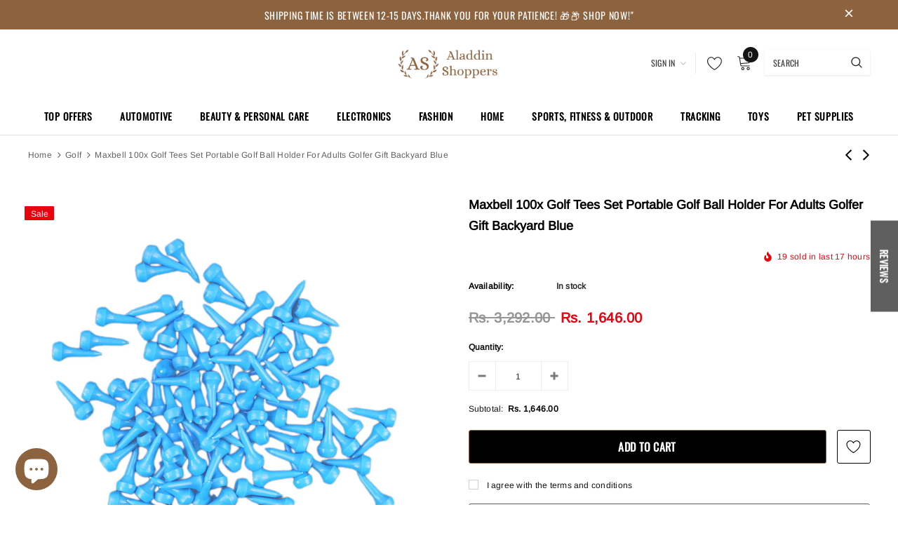

--- FILE ---
content_type: text/html; charset=utf-8
request_url: https://aladdinshoppers.com/collections/golf/products/100x-golf-tees-set-portable-golf-ball-holder-for-adults-golfer-gift-backyard-blue
body_size: 113251
content:
<!doctype html>
<!--[if lt IE 7]><html class="no-js lt-ie9 lt-ie8 lt-ie7" lang="en"> <![endif]-->
<!--[if IE 7]><html class="no-js lt-ie9 lt-ie8" lang="en"> <![endif]-->
<!--[if IE 8]><html class="no-js lt-ie9" lang="en"> <![endif]-->
<!--[if IE 9 ]><html class="ie9 no-js"> <![endif]-->
<!--[if (gt IE 9)|!(IE)]><!--> <html class="no-js"> <!--<![endif]-->
<head>
  <!-- Added by AVADA SEO Suite -->
	<script>
  const avadaLightJsExclude = ['cdn.nfcube.com', 'assets/ecom.js', 'variant-title-king', 'linked_options_variants', 'smile-loader.js', 'smart-product-filter-search', 'rivo-loyalty-referrals', 'avada-cookie-consent', 'consentmo-gdpr', 'quinn', 'pandectes'];
  const avadaLightJsInclude = ['https://www.googletagmanager.com/', 'https://connect.facebook.net/', 'https://business-api.tiktok.com/', 'https://static.klaviyo.com/', 'https://www.google-analytics.com/', 'https://cdn.judge.me/', 'https://cdnwidget.judge.me/'];
  window.AVADA_SPEED_BLACKLIST = avadaLightJsInclude.map(item => new RegExp(item, 'i'));
  window.AVADA_SPEED_WHITELIST = avadaLightJsExclude.map(item => new RegExp(item, 'i'));
</script>

<script>
  const isSpeedUpEnable = !1755588695230 || Date.now() < 1755588695230;
  if (isSpeedUpEnable) {
    const avadaSpeedUp=1;
    if(isSpeedUpEnable) {
  function _0x55aa(_0x575858,_0x2fd0be){const _0x30a92f=_0x1cb5();return _0x55aa=function(_0x4e8b41,_0xcd1690){_0x4e8b41=_0x4e8b41-(0xb5e+0xd*0x147+-0x1b1a);let _0x1c09f7=_0x30a92f[_0x4e8b41];return _0x1c09f7;},_0x55aa(_0x575858,_0x2fd0be);}(function(_0x4ad4dc,_0x42545f){const _0x5c7741=_0x55aa,_0x323f4d=_0x4ad4dc();while(!![]){try{const _0x588ea5=parseInt(_0x5c7741(0x10c))/(0xb6f+-0x1853+0xce5)*(-parseInt(_0x5c7741(0x157))/(-0x2363*0x1+0x1dd4+0x591*0x1))+-parseInt(_0x5c7741(0x171))/(0x269b+-0xeb+-0xf*0x283)*(parseInt(_0x5c7741(0x116))/(0x2e1+0x1*0x17b3+-0x110*0x19))+-parseInt(_0x5c7741(0x147))/(-0x1489+-0x312*0x6+0x26fa*0x1)+-parseInt(_0x5c7741(0xfa))/(-0x744+0x1*0xb5d+-0x413)*(-parseInt(_0x5c7741(0x102))/(-0x1e87+0x9e*-0x16+0x2c22))+parseInt(_0x5c7741(0x136))/(0x1e2d+0x1498+-0x1a3*0x1f)+parseInt(_0x5c7741(0x16e))/(0x460+0x1d96+0x3*-0xb4f)*(-parseInt(_0x5c7741(0xe3))/(-0x9ca+-0x1*-0x93f+0x1*0x95))+parseInt(_0x5c7741(0xf8))/(-0x1f73*0x1+0x6*-0x510+0x3dde);if(_0x588ea5===_0x42545f)break;else _0x323f4d['push'](_0x323f4d['shift']());}catch(_0x5d6d7e){_0x323f4d['push'](_0x323f4d['shift']());}}}(_0x1cb5,-0x193549+0x5dc3*-0x31+-0x2f963*-0x13),(function(){const _0x5cb2b4=_0x55aa,_0x23f9e9={'yXGBq':function(_0x237aef,_0x385938){return _0x237aef!==_0x385938;},'XduVF':function(_0x21018d,_0x56ff60){return _0x21018d===_0x56ff60;},'RChnz':_0x5cb2b4(0xf4)+_0x5cb2b4(0xe9)+_0x5cb2b4(0x14a),'TAsuR':function(_0xe21eca,_0x33e114){return _0xe21eca%_0x33e114;},'EvLYw':function(_0x1326ad,_0x261d04){return _0x1326ad!==_0x261d04;},'nnhAQ':_0x5cb2b4(0x107),'swpMF':_0x5cb2b4(0x16d),'plMMu':_0x5cb2b4(0xe8)+_0x5cb2b4(0x135),'PqBPA':function(_0x2ba85c,_0x35b541){return _0x2ba85c<_0x35b541;},'NKPCA':_0x5cb2b4(0xfc),'TINqh':function(_0x4116e3,_0x3ffd02,_0x2c8722){return _0x4116e3(_0x3ffd02,_0x2c8722);},'BAueN':_0x5cb2b4(0x120),'NgloT':_0x5cb2b4(0x14c),'ThSSU':function(_0xeb212a,_0x4341c1){return _0xeb212a+_0x4341c1;},'lDDHN':function(_0x4a1a48,_0x45ebfb){return _0x4a1a48 instanceof _0x45ebfb;},'toAYB':function(_0xcf0fa9,_0xf5fa6a){return _0xcf0fa9 instanceof _0xf5fa6a;},'VMiyW':function(_0x5300e4,_0x44e0f4){return _0x5300e4(_0x44e0f4);},'iyhbw':_0x5cb2b4(0x119),'zuWfR':function(_0x19c3e4,_0x4ee6e8){return _0x19c3e4<_0x4ee6e8;},'vEmrv':function(_0xd798cf,_0x5ea2dd){return _0xd798cf!==_0x5ea2dd;},'yxERj':function(_0x24b03b,_0x5aa292){return _0x24b03b||_0x5aa292;},'MZpwM':_0x5cb2b4(0x110)+_0x5cb2b4(0x109)+'pt','IeUHK':function(_0x5a4c7e,_0x2edf70){return _0x5a4c7e-_0x2edf70;},'Idvge':function(_0x3b526e,_0x36b469){return _0x3b526e<_0x36b469;},'qRwfm':_0x5cb2b4(0x16b)+_0x5cb2b4(0xf1),'CvXDN':function(_0x4b4208,_0x1db216){return _0x4b4208<_0x1db216;},'acPIM':function(_0x7d44b7,_0x3020d2){return _0x7d44b7(_0x3020d2);},'MyLMO':function(_0x22d4b2,_0xe7a6a0){return _0x22d4b2<_0xe7a6a0;},'boDyh':function(_0x176992,_0x346381,_0xab7fc){return _0x176992(_0x346381,_0xab7fc);},'ZANXD':_0x5cb2b4(0x10f)+_0x5cb2b4(0x12a)+_0x5cb2b4(0x142),'CXwRZ':_0x5cb2b4(0x123)+_0x5cb2b4(0x15f),'AuMHM':_0x5cb2b4(0x161),'KUuFZ':_0x5cb2b4(0xe6),'MSwtw':_0x5cb2b4(0x13a),'ERvPB':_0x5cb2b4(0x134),'ycTDj':_0x5cb2b4(0x15b),'Tvhir':_0x5cb2b4(0x154)},_0x469be1=_0x23f9e9[_0x5cb2b4(0x153)],_0x36fe07={'blacklist':window[_0x5cb2b4(0x11f)+_0x5cb2b4(0x115)+'T'],'whitelist':window[_0x5cb2b4(0x11f)+_0x5cb2b4(0x13e)+'T']},_0x26516a={'blacklisted':[]},_0x34e4a6=(_0x2be2f5,_0x25b3b2)=>{const _0x80dd2=_0x5cb2b4;if(_0x2be2f5&&(!_0x25b3b2||_0x23f9e9[_0x80dd2(0x13b)](_0x25b3b2,_0x469be1))&&(!_0x36fe07[_0x80dd2(0x170)]||_0x36fe07[_0x80dd2(0x170)][_0x80dd2(0x151)](_0xa5c7cf=>_0xa5c7cf[_0x80dd2(0x12b)](_0x2be2f5)))&&(!_0x36fe07[_0x80dd2(0x165)]||_0x36fe07[_0x80dd2(0x165)][_0x80dd2(0x156)](_0x4e2570=>!_0x4e2570[_0x80dd2(0x12b)](_0x2be2f5)))&&_0x23f9e9[_0x80dd2(0xf7)](avadaSpeedUp,0x5*0x256+-0x1*0x66c+-0x542+0.5)&&_0x2be2f5[_0x80dd2(0x137)](_0x23f9e9[_0x80dd2(0xe7)])){const _0x413c89=_0x2be2f5[_0x80dd2(0x16c)];return _0x23f9e9[_0x80dd2(0xf7)](_0x23f9e9[_0x80dd2(0x11e)](_0x413c89,-0x1deb*-0x1+0xf13+-0x2cfc),0x1176+-0x78b*0x5+0x1441);}return _0x2be2f5&&(!_0x25b3b2||_0x23f9e9[_0x80dd2(0xed)](_0x25b3b2,_0x469be1))&&(!_0x36fe07[_0x80dd2(0x170)]||_0x36fe07[_0x80dd2(0x170)][_0x80dd2(0x151)](_0x3d689d=>_0x3d689d[_0x80dd2(0x12b)](_0x2be2f5)))&&(!_0x36fe07[_0x80dd2(0x165)]||_0x36fe07[_0x80dd2(0x165)][_0x80dd2(0x156)](_0x26a7b3=>!_0x26a7b3[_0x80dd2(0x12b)](_0x2be2f5)));},_0x11462f=function(_0x42927f){const _0x346823=_0x5cb2b4,_0x5426ae=_0x42927f[_0x346823(0x159)+'te'](_0x23f9e9[_0x346823(0x14e)]);return _0x36fe07[_0x346823(0x170)]&&_0x36fe07[_0x346823(0x170)][_0x346823(0x156)](_0x107b0d=>!_0x107b0d[_0x346823(0x12b)](_0x5426ae))||_0x36fe07[_0x346823(0x165)]&&_0x36fe07[_0x346823(0x165)][_0x346823(0x151)](_0x1e7160=>_0x1e7160[_0x346823(0x12b)](_0x5426ae));},_0x39299f=new MutationObserver(_0x45c995=>{const _0x21802a=_0x5cb2b4,_0x3bc801={'mafxh':function(_0x6f9c57,_0x229989){const _0x9d39b1=_0x55aa;return _0x23f9e9[_0x9d39b1(0xf7)](_0x6f9c57,_0x229989);},'SrchE':_0x23f9e9[_0x21802a(0xe2)],'pvjbV':_0x23f9e9[_0x21802a(0xf6)]};for(let _0x333494=-0x7d7+-0x893+0x106a;_0x23f9e9[_0x21802a(0x158)](_0x333494,_0x45c995[_0x21802a(0x16c)]);_0x333494++){const {addedNodes:_0x1b685b}=_0x45c995[_0x333494];for(let _0x2f087=0x1f03+0x84b+0x1*-0x274e;_0x23f9e9[_0x21802a(0x158)](_0x2f087,_0x1b685b[_0x21802a(0x16c)]);_0x2f087++){const _0x4e5bac=_0x1b685b[_0x2f087];if(_0x23f9e9[_0x21802a(0xf7)](_0x4e5bac[_0x21802a(0x121)],-0x1f3a+-0x1*0x1b93+-0x3*-0x139a)&&_0x23f9e9[_0x21802a(0xf7)](_0x4e5bac[_0x21802a(0x152)],_0x23f9e9[_0x21802a(0xe0)])){const _0x5d9a67=_0x4e5bac[_0x21802a(0x107)],_0x3fb522=_0x4e5bac[_0x21802a(0x16d)];if(_0x23f9e9[_0x21802a(0x103)](_0x34e4a6,_0x5d9a67,_0x3fb522)){_0x26516a[_0x21802a(0x160)+'d'][_0x21802a(0x128)]([_0x4e5bac,_0x4e5bac[_0x21802a(0x16d)]]),_0x4e5bac[_0x21802a(0x16d)]=_0x469be1;const _0x1e52da=function(_0x2c95ff){const _0x359b13=_0x21802a;if(_0x3bc801[_0x359b13(0x118)](_0x4e5bac[_0x359b13(0x159)+'te'](_0x3bc801[_0x359b13(0x166)]),_0x469be1))_0x2c95ff[_0x359b13(0x112)+_0x359b13(0x150)]();_0x4e5bac[_0x359b13(0xec)+_0x359b13(0x130)](_0x3bc801[_0x359b13(0xe4)],_0x1e52da);};_0x4e5bac[_0x21802a(0x12d)+_0x21802a(0x163)](_0x23f9e9[_0x21802a(0xf6)],_0x1e52da),_0x4e5bac[_0x21802a(0x12c)+_0x21802a(0x131)]&&_0x4e5bac[_0x21802a(0x12c)+_0x21802a(0x131)][_0x21802a(0x11a)+'d'](_0x4e5bac);}}}}});_0x39299f[_0x5cb2b4(0x105)](document[_0x5cb2b4(0x10b)+_0x5cb2b4(0x16a)],{'childList':!![],'subtree':!![]});const _0x2910a9=/[|\\{}()\[\]^$+*?.]/g,_0xa9f173=function(..._0x1baa33){const _0x3053cc=_0x5cb2b4,_0x2e6f61={'mMWha':function(_0x158c76,_0x5c404b){const _0x25a05c=_0x55aa;return _0x23f9e9[_0x25a05c(0xf7)](_0x158c76,_0x5c404b);},'BXirI':_0x23f9e9[_0x3053cc(0x141)],'COGok':function(_0x421bf7,_0x55453a){const _0x4fd417=_0x3053cc;return _0x23f9e9[_0x4fd417(0x167)](_0x421bf7,_0x55453a);},'XLSAp':function(_0x193984,_0x35c446){const _0x5bbecf=_0x3053cc;return _0x23f9e9[_0x5bbecf(0xed)](_0x193984,_0x35c446);},'EygRw':function(_0xfbb69c,_0x21b15d){const _0xe5c840=_0x3053cc;return _0x23f9e9[_0xe5c840(0x104)](_0xfbb69c,_0x21b15d);},'xZuNx':_0x23f9e9[_0x3053cc(0x139)],'SBUaW':function(_0x5739bf,_0x2c2fab){const _0x42cbb1=_0x3053cc;return _0x23f9e9[_0x42cbb1(0x172)](_0x5739bf,_0x2c2fab);},'EAoTR':function(_0x123b29,_0x5b29bf){const _0x2828d2=_0x3053cc;return _0x23f9e9[_0x2828d2(0x11d)](_0x123b29,_0x5b29bf);},'cdYdq':_0x23f9e9[_0x3053cc(0x14e)],'WzJcf':_0x23f9e9[_0x3053cc(0xe2)],'nytPK':function(_0x53f733,_0x4ad021){const _0x4f0333=_0x3053cc;return _0x23f9e9[_0x4f0333(0x148)](_0x53f733,_0x4ad021);},'oUrHG':_0x23f9e9[_0x3053cc(0x14d)],'dnxjX':function(_0xed6b5f,_0x573f55){const _0x57aa03=_0x3053cc;return _0x23f9e9[_0x57aa03(0x15a)](_0xed6b5f,_0x573f55);}};_0x23f9e9[_0x3053cc(0x15d)](_0x1baa33[_0x3053cc(0x16c)],-0x1a3*-0x9+-0xf9*0xb+-0x407*0x1)?(_0x36fe07[_0x3053cc(0x170)]=[],_0x36fe07[_0x3053cc(0x165)]=[]):(_0x36fe07[_0x3053cc(0x170)]&&(_0x36fe07[_0x3053cc(0x170)]=_0x36fe07[_0x3053cc(0x170)][_0x3053cc(0x106)](_0xa8e001=>_0x1baa33[_0x3053cc(0x156)](_0x4a8a28=>{const _0x2e425b=_0x3053cc;if(_0x2e6f61[_0x2e425b(0x111)](typeof _0x4a8a28,_0x2e6f61[_0x2e425b(0x155)]))return!_0xa8e001[_0x2e425b(0x12b)](_0x4a8a28);else{if(_0x2e6f61[_0x2e425b(0xeb)](_0x4a8a28,RegExp))return _0x2e6f61[_0x2e425b(0x145)](_0xa8e001[_0x2e425b(0xdf)](),_0x4a8a28[_0x2e425b(0xdf)]());}}))),_0x36fe07[_0x3053cc(0x165)]&&(_0x36fe07[_0x3053cc(0x165)]=[..._0x36fe07[_0x3053cc(0x165)],..._0x1baa33[_0x3053cc(0xff)](_0x4e4c02=>{const _0x7c755c=_0x3053cc;if(_0x23f9e9[_0x7c755c(0xf7)](typeof _0x4e4c02,_0x23f9e9[_0x7c755c(0x141)])){const _0x932437=_0x4e4c02[_0x7c755c(0xea)](_0x2910a9,_0x23f9e9[_0x7c755c(0x16f)]),_0x34e686=_0x23f9e9[_0x7c755c(0xf0)](_0x23f9e9[_0x7c755c(0xf0)]('.*',_0x932437),'.*');if(_0x36fe07[_0x7c755c(0x165)][_0x7c755c(0x156)](_0x21ef9a=>_0x21ef9a[_0x7c755c(0xdf)]()!==_0x34e686[_0x7c755c(0xdf)]()))return new RegExp(_0x34e686);}else{if(_0x23f9e9[_0x7c755c(0x117)](_0x4e4c02,RegExp)){if(_0x36fe07[_0x7c755c(0x165)][_0x7c755c(0x156)](_0x5a3f09=>_0x5a3f09[_0x7c755c(0xdf)]()!==_0x4e4c02[_0x7c755c(0xdf)]()))return _0x4e4c02;}}return null;})[_0x3053cc(0x106)](Boolean)]));const _0x3eeb55=document[_0x3053cc(0x11b)+_0x3053cc(0x10e)](_0x23f9e9[_0x3053cc(0xf0)](_0x23f9e9[_0x3053cc(0xf0)](_0x23f9e9[_0x3053cc(0x122)],_0x469be1),'"]'));for(let _0xf831f7=-0x21aa+-0x1793+0x393d*0x1;_0x23f9e9[_0x3053cc(0x14b)](_0xf831f7,_0x3eeb55[_0x3053cc(0x16c)]);_0xf831f7++){const _0x5868cb=_0x3eeb55[_0xf831f7];_0x23f9e9[_0x3053cc(0x132)](_0x11462f,_0x5868cb)&&(_0x26516a[_0x3053cc(0x160)+'d'][_0x3053cc(0x128)]([_0x5868cb,_0x23f9e9[_0x3053cc(0x14d)]]),_0x5868cb[_0x3053cc(0x12c)+_0x3053cc(0x131)][_0x3053cc(0x11a)+'d'](_0x5868cb));}let _0xdf8cd0=-0x17da+0x2461+-0xc87*0x1;[..._0x26516a[_0x3053cc(0x160)+'d']][_0x3053cc(0x10d)](([_0x226aeb,_0x33eaa7],_0xe33bca)=>{const _0x2aa7bf=_0x3053cc;if(_0x2e6f61[_0x2aa7bf(0x143)](_0x11462f,_0x226aeb)){const _0x41da0d=document[_0x2aa7bf(0x11c)+_0x2aa7bf(0x131)](_0x2e6f61[_0x2aa7bf(0x127)]);for(let _0x6784c7=0xd7b+-0xaa5+-0x2d6;_0x2e6f61[_0x2aa7bf(0x164)](_0x6784c7,_0x226aeb[_0x2aa7bf(0xe5)][_0x2aa7bf(0x16c)]);_0x6784c7++){const _0x4ca758=_0x226aeb[_0x2aa7bf(0xe5)][_0x6784c7];_0x2e6f61[_0x2aa7bf(0x12f)](_0x4ca758[_0x2aa7bf(0x133)],_0x2e6f61[_0x2aa7bf(0x13f)])&&_0x2e6f61[_0x2aa7bf(0x145)](_0x4ca758[_0x2aa7bf(0x133)],_0x2e6f61[_0x2aa7bf(0x100)])&&_0x41da0d[_0x2aa7bf(0xe1)+'te'](_0x4ca758[_0x2aa7bf(0x133)],_0x226aeb[_0x2aa7bf(0xe5)][_0x6784c7][_0x2aa7bf(0x12e)]);}_0x41da0d[_0x2aa7bf(0xe1)+'te'](_0x2e6f61[_0x2aa7bf(0x13f)],_0x226aeb[_0x2aa7bf(0x107)]),_0x41da0d[_0x2aa7bf(0xe1)+'te'](_0x2e6f61[_0x2aa7bf(0x100)],_0x2e6f61[_0x2aa7bf(0x101)](_0x33eaa7,_0x2e6f61[_0x2aa7bf(0x126)])),document[_0x2aa7bf(0x113)][_0x2aa7bf(0x146)+'d'](_0x41da0d),_0x26516a[_0x2aa7bf(0x160)+'d'][_0x2aa7bf(0x162)](_0x2e6f61[_0x2aa7bf(0x13d)](_0xe33bca,_0xdf8cd0),-0x105d*0x2+0x1*-0xeaa+0x2f65),_0xdf8cd0++;}}),_0x36fe07[_0x3053cc(0x170)]&&_0x23f9e9[_0x3053cc(0xf3)](_0x36fe07[_0x3053cc(0x170)][_0x3053cc(0x16c)],0x10f2+-0x1a42+0x951)&&_0x39299f[_0x3053cc(0x15c)]();},_0x4c2397=document[_0x5cb2b4(0x11c)+_0x5cb2b4(0x131)],_0x573f89={'src':Object[_0x5cb2b4(0x14f)+_0x5cb2b4(0xfd)+_0x5cb2b4(0x144)](HTMLScriptElement[_0x5cb2b4(0xf9)],_0x23f9e9[_0x5cb2b4(0x14e)]),'type':Object[_0x5cb2b4(0x14f)+_0x5cb2b4(0xfd)+_0x5cb2b4(0x144)](HTMLScriptElement[_0x5cb2b4(0xf9)],_0x23f9e9[_0x5cb2b4(0xe2)])};document[_0x5cb2b4(0x11c)+_0x5cb2b4(0x131)]=function(..._0x4db605){const _0x1480b5=_0x5cb2b4,_0x3a6982={'KNNxG':function(_0x32fa39,_0x2a57e4,_0x3cc08f){const _0x5ead12=_0x55aa;return _0x23f9e9[_0x5ead12(0x169)](_0x32fa39,_0x2a57e4,_0x3cc08f);}};if(_0x23f9e9[_0x1480b5(0x13b)](_0x4db605[-0x4*-0x376+0x4*0x2f+-0xe94][_0x1480b5(0x140)+'e'](),_0x23f9e9[_0x1480b5(0x139)]))return _0x4c2397[_0x1480b5(0x114)](document)(..._0x4db605);const _0x2f091d=_0x4c2397[_0x1480b5(0x114)](document)(..._0x4db605);try{Object[_0x1480b5(0xf2)+_0x1480b5(0x149)](_0x2f091d,{'src':{..._0x573f89[_0x1480b5(0x107)],'set'(_0x3ae2bc){const _0x5d6fdc=_0x1480b5;_0x3a6982[_0x5d6fdc(0x129)](_0x34e4a6,_0x3ae2bc,_0x2f091d[_0x5d6fdc(0x16d)])&&_0x573f89[_0x5d6fdc(0x16d)][_0x5d6fdc(0x10a)][_0x5d6fdc(0x125)](this,_0x469be1),_0x573f89[_0x5d6fdc(0x107)][_0x5d6fdc(0x10a)][_0x5d6fdc(0x125)](this,_0x3ae2bc);}},'type':{..._0x573f89[_0x1480b5(0x16d)],'get'(){const _0x436e9e=_0x1480b5,_0x4b63b9=_0x573f89[_0x436e9e(0x16d)][_0x436e9e(0xfb)][_0x436e9e(0x125)](this);if(_0x23f9e9[_0x436e9e(0xf7)](_0x4b63b9,_0x469be1)||_0x23f9e9[_0x436e9e(0x103)](_0x34e4a6,this[_0x436e9e(0x107)],_0x4b63b9))return null;return _0x4b63b9;},'set'(_0x174ea3){const _0x1dff57=_0x1480b5,_0xa2fd13=_0x23f9e9[_0x1dff57(0x103)](_0x34e4a6,_0x2f091d[_0x1dff57(0x107)],_0x2f091d[_0x1dff57(0x16d)])?_0x469be1:_0x174ea3;_0x573f89[_0x1dff57(0x16d)][_0x1dff57(0x10a)][_0x1dff57(0x125)](this,_0xa2fd13);}}}),_0x2f091d[_0x1480b5(0xe1)+'te']=function(_0x5b0870,_0x8c60d5){const _0xab22d4=_0x1480b5;if(_0x23f9e9[_0xab22d4(0xf7)](_0x5b0870,_0x23f9e9[_0xab22d4(0xe2)])||_0x23f9e9[_0xab22d4(0xf7)](_0x5b0870,_0x23f9e9[_0xab22d4(0x14e)]))_0x2f091d[_0x5b0870]=_0x8c60d5;else HTMLScriptElement[_0xab22d4(0xf9)][_0xab22d4(0xe1)+'te'][_0xab22d4(0x125)](_0x2f091d,_0x5b0870,_0x8c60d5);};}catch(_0x5a9461){console[_0x1480b5(0x168)](_0x23f9e9[_0x1480b5(0xef)],_0x5a9461);}return _0x2f091d;};const _0x5883c5=[_0x23f9e9[_0x5cb2b4(0xfe)],_0x23f9e9[_0x5cb2b4(0x13c)],_0x23f9e9[_0x5cb2b4(0xf5)],_0x23f9e9[_0x5cb2b4(0x15e)],_0x23f9e9[_0x5cb2b4(0x138)],_0x23f9e9[_0x5cb2b4(0x124)]],_0x4ab8d2=_0x5883c5[_0x5cb2b4(0xff)](_0x439d08=>{return{'type':_0x439d08,'listener':()=>_0xa9f173(),'options':{'passive':!![]}};});_0x4ab8d2[_0x5cb2b4(0x10d)](_0x4d3535=>{const _0x3882ab=_0x5cb2b4;document[_0x3882ab(0x12d)+_0x3882ab(0x163)](_0x4d3535[_0x3882ab(0x16d)],_0x4d3535[_0x3882ab(0xee)],_0x4d3535[_0x3882ab(0x108)]);});}()));function _0x1cb5(){const _0x15f8e0=['ault','some','tagName','CXwRZ','wheel','BXirI','every','6lYvYYX','PqBPA','getAttribu','IeUHK','touchstart','disconnect','Idvge','ERvPB','/blocked','blackliste','keydown','splice','stener','SBUaW','whitelist','SrchE','toAYB','warn','boDyh','ement','script[typ','length','type','346347wGqEBH','NgloT','blacklist','33OVoYHk','zuWfR','toString','NKPCA','setAttribu','swpMF','230EEqEiq','pvjbV','attributes','mousemove','RChnz','beforescri','y.com/exte','replace','COGok','removeEven','EvLYw','listener','ZANXD','ThSSU','e="','defineProp','MyLMO','cdn.shopif','MSwtw','plMMu','XduVF','22621984JRJQxz','prototype','8818116NVbcZr','get','SCRIPT','ertyDescri','AuMHM','map','WzJcf','nytPK','7kiZatp','TINqh','VMiyW','observe','filter','src','options','n/javascri','set','documentEl','478083wuqgQV','forEach','torAll','Avada cann','applicatio','mMWha','preventDef','head','bind','D_BLACKLIS','75496skzGVx','lDDHN','mafxh','script','removeChil','querySelec','createElem','vEmrv','TAsuR','AVADA_SPEE','string','nodeType','qRwfm','javascript','Tvhir','call','oUrHG','xZuNx','push','KNNxG','ot lazy lo','test','parentElem','addEventLi','value','EAoTR','tListener','ent','acPIM','name','touchmove','ptexecute','6968312SmqlIb','includes','ycTDj','iyhbw','touchend','yXGBq','KUuFZ','dnxjX','D_WHITELIS','cdYdq','toLowerCas','BAueN','ad script','EygRw','ptor','XLSAp','appendChil','4975500NoPAFA','yxERj','erties','nsions','CvXDN','\$&','MZpwM','nnhAQ','getOwnProp'];_0x1cb5=function(){return _0x15f8e0;};return _0x1cb5();}
}
    class LightJsLoader{constructor(e){this.jQs=[],this.listener=this.handleListener.bind(this,e),this.scripts=["default","defer","async"].reduce(((e,t)=>({...e,[t]:[]})),{});const t=this;e.forEach((e=>window.addEventListener(e,t.listener,{passive:!0})))}handleListener(e){const t=this;return e.forEach((e=>window.removeEventListener(e,t.listener))),"complete"===document.readyState?this.handleDOM():document.addEventListener("readystatechange",(e=>{if("complete"===e.target.readyState)return setTimeout(t.handleDOM.bind(t),1)}))}async handleDOM(){this.suspendEvent(),this.suspendJQuery(),this.findScripts(),this.preloadScripts();for(const e of Object.keys(this.scripts))await this.replaceScripts(this.scripts[e]);for(const e of["DOMContentLoaded","readystatechange"])await this.requestRepaint(),document.dispatchEvent(new Event("lightJS-"+e));document.lightJSonreadystatechange&&document.lightJSonreadystatechange();for(const e of["DOMContentLoaded","load"])await this.requestRepaint(),window.dispatchEvent(new Event("lightJS-"+e));await this.requestRepaint(),window.lightJSonload&&window.lightJSonload(),await this.requestRepaint(),this.jQs.forEach((e=>e(window).trigger("lightJS-jquery-load"))),window.dispatchEvent(new Event("lightJS-pageshow")),await this.requestRepaint(),window.lightJSonpageshow&&window.lightJSonpageshow()}async requestRepaint(){return new Promise((e=>requestAnimationFrame(e)))}findScripts(){document.querySelectorAll("script[type=lightJs]").forEach((e=>{e.hasAttribute("src")?e.hasAttribute("async")&&e.async?this.scripts.async.push(e):e.hasAttribute("defer")&&e.defer?this.scripts.defer.push(e):this.scripts.default.push(e):this.scripts.default.push(e)}))}preloadScripts(){const e=this,t=Object.keys(this.scripts).reduce(((t,n)=>[...t,...e.scripts[n]]),[]),n=document.createDocumentFragment();t.forEach((e=>{const t=e.getAttribute("src");if(!t)return;const s=document.createElement("link");s.href=t,s.rel="preload",s.as="script",n.appendChild(s)})),document.head.appendChild(n)}async replaceScripts(e){let t;for(;t=e.shift();)await this.requestRepaint(),new Promise((e=>{const n=document.createElement("script");[...t.attributes].forEach((e=>{"type"!==e.nodeName&&n.setAttribute(e.nodeName,e.nodeValue)})),t.hasAttribute("src")?(n.addEventListener("load",e),n.addEventListener("error",e)):(n.text=t.text,e()),t.parentNode.replaceChild(n,t)}))}suspendEvent(){const e={};[{obj:document,name:"DOMContentLoaded"},{obj:window,name:"DOMContentLoaded"},{obj:window,name:"load"},{obj:window,name:"pageshow"},{obj:document,name:"readystatechange"}].map((t=>function(t,n){function s(n){return e[t].list.indexOf(n)>=0?"lightJS-"+n:n}e[t]||(e[t]={list:[n],add:t.addEventListener,remove:t.removeEventListener},t.addEventListener=(...n)=>{n[0]=s(n[0]),e[t].add.apply(t,n)},t.removeEventListener=(...n)=>{n[0]=s(n[0]),e[t].remove.apply(t,n)})}(t.obj,t.name))),[{obj:document,name:"onreadystatechange"},{obj:window,name:"onpageshow"}].map((e=>function(e,t){let n=e[t];Object.defineProperty(e,t,{get:()=>n||function(){},set:s=>{e["lightJS"+t]=n=s}})}(e.obj,e.name)))}suspendJQuery(){const e=this;let t=window.jQuery;Object.defineProperty(window,"jQuery",{get:()=>t,set(n){if(!n||!n.fn||!e.jQs.includes(n))return void(t=n);n.fn.ready=n.fn.init.prototype.ready=e=>{e.bind(document)(n)};const s=n.fn.on;n.fn.on=n.fn.init.prototype.on=function(...e){if(window!==this[0])return s.apply(this,e),this;const t=e=>e.split(" ").map((e=>"load"===e||0===e.indexOf("load.")?"lightJS-jquery-load":e)).join(" ");return"string"==typeof e[0]||e[0]instanceof String?(e[0]=t(e[0]),s.apply(this,e),this):("object"==typeof e[0]&&Object.keys(e[0]).forEach((n=>{delete Object.assign(e[0],{[t(n)]:e[0][n]})[n]})),s.apply(this,e),this)},e.jQs.push(n),t=n}})}}
new LightJsLoader(["keydown","mousemove","touchend","touchmove","touchstart","wheel"]);
  }
</script><!-- meta basic type product --><!-- meta basic type collection --><!-- meta basic type article -->

	<!-- /Added by AVADA SEO Suite --><script src='https://cdn.judge.me/assets/installed.js'></script>
  	
  <script>
    window.dataLayer = window.dataLayer || [];
</script>
  <!-- Google Tag Manager -->
<script>(function(w,d,s,l,i){w[l]=w[l]||[];w[l].push({'gtm.start':
new Date().getTime(),event:'gtm.js'});var f=d.getElementsByTagName(s)[0],
j=d.createElement(s),dl=l!='dataLayer'?'&l='+l:'';j.async=true;j.src=
'https://www.googletagmanager.com/gtm.js?id='+i+dl;f.parentNode.insertBefore(j,f);
})(window,document,'script','dataLayer','GTM-57RQDPD');</script>
<!-- End Google Tag Manager --><!--Content in content_for_header -->
<!--LayoutHub-Embed--><link rel="stylesheet" href="https://fonts.googleapis.com/css?family=Nunito:100,200,300,400,500,600,700,800,900" /><link rel="stylesheet" type="text/css" href="[data-uri]" media="all">
<!--LH--><!--/LayoutHub-Embed--><!-- Title and description ================================================== -->
  <title>
  ⚡️Buy Maxbell 100x Golf Tees Set Portable Golf Ball Holder for Adults Golfer Gift Backyard Blue at the best price with offers in India. Maxbell 100x Golf Tees Set Portable Golf Ball Holder for Adults Golfer Gift Backyard Blue Free shipping order from $100. &ndash; Aladdin Shoppers
  </title>

  
    <meta name="description" content="Buy Maxbell 100x Golf Tees Set Portable Golf Ball Holder for Adults Golfer Gift Backyard Blue from MyShop.com. ✓ Only Genuine Products ✓ 7 Day Replacement Guarantee ✓ Free Shipping">
  

  <!-- Product meta ================================================== -->
  


  <meta property="og:type" content="product">
  <meta property="og:title" content="Maxbell 100x Golf Tees Set Portable Golf Ball Holder for Adults Golfer Gift Backyard Blue">
  
  <meta property="og:image" content="http://aladdinshoppers.com/cdn/shop/files/image_bc5f64c3-ba47-4881-b93f-0c786ccf2b44_grande.jpg?v=1718979429">
  <meta property="og:image:secure_url" content="https://aladdinshoppers.com/cdn/shop/files/image_bc5f64c3-ba47-4881-b93f-0c786ccf2b44_grande.jpg?v=1718979429">
  
  <meta property="og:image" content="http://aladdinshoppers.com/cdn/shop/files/54100757_5_image_5a5ec82c-864f-49c1-bee2-428063bb3c5d_grande.jpg?v=1718979430">
  <meta property="og:image:secure_url" content="https://aladdinshoppers.com/cdn/shop/files/54100757_5_image_5a5ec82c-864f-49c1-bee2-428063bb3c5d_grande.jpg?v=1718979430">
  
  <meta property="og:image" content="http://aladdinshoppers.com/cdn/shop/files/54100757_9_image_09bc58ed-b423-4af7-b702-faa2e05f53f6_grande.jpg?v=1718979430">
  <meta property="og:image:secure_url" content="https://aladdinshoppers.com/cdn/shop/files/54100757_9_image_09bc58ed-b423-4af7-b702-faa2e05f53f6_grande.jpg?v=1718979430">
  
  <meta property="og:price:amount" content="1,646.00">
  <meta property="og:price:currency" content="INR">


  <meta property="og:description" content="Description: - 【Package】: Including 100Pcs Golf Tees, enough for you to use. Outdoor golf training ball holder golf accessories. - 【Feature】: The sport golf tees are compact in size, 3.5cmx1.38cm/1.38inchx0.54inch, practical and portable, reusable and stable, which can help to make golf games easier. - 【Material】: The ">


  <meta property="og:url" content="https://aladdinshoppers.com/products/100x-golf-tees-set-portable-golf-ball-holder-for-adults-golfer-gift-backyard-blue">
  <meta property="og:site_name" content="Aladdin Shoppers">
  <!-- /snippets/twitter-card.liquid -->





  <meta name="twitter:card" content="product">
  <meta name="twitter:title" content="Maxbell 100x Golf Tees Set Portable Golf Ball Holder for Adults Golfer Gift Backyard Blue">
  <meta name="twitter:description" content="Description: - 【Package】: Including 100Pcs Golf Tees, enough for you to use. Outdoor golf training ball holder golf accessories. - 【Feature】: The sport golf tees are compact in size, 3.5cmx1.38cm/1.38inchx0.54inch, practical and portable, reusable and stable, which can help to make golf games easier. - 【Material】: The golf tees are made of reliable PE material, which is reusable, lightweight for long term use. - 【Golf Tees】: Using golf tees will perform your real level of playing golf to better train your golf skills. - 【Golf Accessories】: Training for indoor and outdoor golf practice, easy to carry around, making them an ideal choice for golf enthusiasts.Size Chart:3.5cmx1.38cm/1.38inchx0.54inchPackage Includes:100 Golf TeesNote:Please allow slightly errors 1-2cm differences due to manual measurement.">
  <meta name="twitter:image" content="https://aladdinshoppers.com/cdn/shop/files/image_bc5f64c3-ba47-4881-b93f-0c786ccf2b44_medium.jpg?v=1718979429">
  <meta name="twitter:image:width" content="240">
  <meta name="twitter:image:height" content="240">
  <meta name="twitter:label1" content="Price">
  <meta name="twitter:data1" content="Rs. 1,646.00">
  
  <meta name="twitter:label2" content="Brand">
  <meta name="twitter:data2" content="Aladdin Shoppers: Best Online Shopping site in India - Shop Now!">
  



  <!-- Helpers ================================================== -->
  <link rel="canonical" href="https://aladdinshoppers.com/products/100x-golf-tees-set-portable-golf-ball-holder-for-adults-golfer-gift-backyard-blue">
  <meta name="viewport" content="width=device-width, initial-scale=1, maximum-scale=1, user-scalable=0, minimal-ui">
  
  <!-- Favicon -->
  
  <link rel="shortcut icon" href="//aladdinshoppers.com/cdn/shop/files/AladdinShoppersFooterLogo_e070a191-5aff-4076-a010-f17276081410_32x32.png?v=1613562613" type="image/png">
  
  
  <!-- Styles -->
  <link href="//aladdinshoppers.com/cdn/shop/t/26/assets/vendor.min.css?v=44231608138933591201715046095" rel="stylesheet" type="text/css" media="all" />
<link href="//aladdinshoppers.com/cdn/shop/t/26/assets/theme-styles.scss.css?v=72870982539054017061756196479" rel="stylesheet" type="text/css" media="all" />
<link href="//aladdinshoppers.com/cdn/shop/t/26/assets/theme-styles-responsive.scss.css?v=90830195800344356901756196478" rel="stylesheet" type="text/css" media="all" />
  
   <!-- Scripts -->
  <script src="//aladdinshoppers.com/cdn/shop/t/26/assets/jquery.min.js?v=56888366816115934351715046095" type="text/javascript"></script>
<script src="//aladdinshoppers.com/cdn/shop/t/26/assets/jquery-cookie.min.js?v=72365755745404048181715046095" type="text/javascript"></script>
<script src="//aladdinshoppers.com/cdn/shop/t/26/assets/lazysizes.min.js?v=84414966064882348651715046095" type="text/javascript"></script>

<script>
  window.lazySizesConfig = window.lazySizesConfig || {};
  lazySizesConfig.loadMode = 1;
  window.lazySizesConfig.init = false;
  lazySizes.init();


  document.documentElement.className = document.documentElement.className.replace('no-js', 'js');
  window.ajax_cart = "normal";
  window.label_sale = "label_sale";
  window.money_format = "Rs. {{amount}}";
  window.shop_currency = "INR";
  window.show_multiple_currencies = false;
  window.use_color_swatch = true;
  window.color_swatch_style = "variant";
  window.enable_sidebar_multiple_choice = true;
  window.file_url = "//aladdinshoppers.com/cdn/shop/files/?v=109684";
  window.asset_url = "";
  window.router = "";
  window.option_ptoduct1 = "size";
  window.option_ptoduct2 = "color";
  window.option_ptoduct3 = "option 3";
  
  window.inventory_text = {
      in_stock: "In stock",
      many_in_stock: "Translation missing: en.products.product.many_in_stock",
      out_of_stock: "Out of stock",
      add_to_cart: "Add to Cart",
      add_all_to_cart: "Add all to Cart",
      sold_out: "Sold out",
      select_options : "Select Options",
      unavailable: "Unavailable",
      remove: "Remove",
      no_more_product: "No more product",
      show_options: "Translation missing: en.products.product.show_options",
      hide_options: "Translation missing: en.products.product.hide_options",
      adding : "Translation missing: en.products.product.adding",
      thank_you : "Translation missing: en.products.product.thank_you",
      add_more : "Translation missing: en.products.product.add_more",
      cart_feedback : "Translation missing: en.products.product.cart_feedback",
      add_wishlist : "Add to Wish List",
      remove_wishlist : "Remove Wish List",
      add_compare : "Add to Compare",
      remove_compare : "Remove Compare",
      pre_order: "Pre Order",

      customlabel: "Custom Label",
      newlabel: "New",
      salelabel: "Sale",
      soldoutlabel: "Sold out",
      bundlelabel: "Bundle",

      message_compare : "You must select at least two products to compare!",
      message_iscart : "is added to your shopping cart.",
      previous: "Prev",
      next: "Next"
  };

  window.multi_lang = false;
  window.infinity_scroll_feature = false;
  window.newsletter_popup = false;

  /* Free Shipping Message */
  window.free_shipping_price = 800;

  window.free_shipping_text = {
    free_shipping_message_1: "You quality for free shipping!",
    free_shipping_message_2:"You are",
    free_shipping_message_3: "away from free shipping!",
    free_shipping_1: "Free",
    free_shipping_2: "TBD"
  };

  window.custom_engraving_price = 3000;

</script>

  <!-- Header hook for plugins ================================ -->

<script>window.performance && window.performance.mark && window.performance.mark('shopify.content_for_header.start');</script><meta name="facebook-domain-verification" content="vu2oiz5shz3ekdn1ag30g2g3tiipuq">
<meta name="facebook-domain-verification" content="ebibati6o3o9f61uudb3ni9pod9mz7">
<meta id="shopify-digital-wallet" name="shopify-digital-wallet" content="/25705654/digital_wallets/dialog">
<link rel="alternate" type="application/json+oembed" href="https://aladdinshoppers.com/products/100x-golf-tees-set-portable-golf-ball-holder-for-adults-golfer-gift-backyard-blue.oembed">
<script async="async" src="/checkouts/internal/preloads.js?locale=en-IN"></script>
<script id="shopify-features" type="application/json">{"accessToken":"f652e3e86cc5f3ff810134076c9953aa","betas":["rich-media-storefront-analytics"],"domain":"aladdinshoppers.com","predictiveSearch":true,"shopId":25705654,"locale":"en"}</script>
<script>var Shopify = Shopify || {};
Shopify.shop = "aladdin-shoppers.myshopify.com";
Shopify.locale = "en";
Shopify.currency = {"active":"INR","rate":"1.0"};
Shopify.country = "IN";
Shopify.theme = {"name":"Avada Fix Speed Up","id":135621017781,"schema_name":"Cospora","schema_version":"3.0.0","theme_store_id":null,"role":"main"};
Shopify.theme.handle = "null";
Shopify.theme.style = {"id":null,"handle":null};
Shopify.cdnHost = "aladdinshoppers.com/cdn";
Shopify.routes = Shopify.routes || {};
Shopify.routes.root = "/";</script>
<script type="module">!function(o){(o.Shopify=o.Shopify||{}).modules=!0}(window);</script>
<script>!function(o){function n(){var o=[];function n(){o.push(Array.prototype.slice.apply(arguments))}return n.q=o,n}var t=o.Shopify=o.Shopify||{};t.loadFeatures=n(),t.autoloadFeatures=n()}(window);</script>
<script id="shop-js-analytics" type="application/json">{"pageType":"product"}</script>
<script defer="defer" async type="module" src="//aladdinshoppers.com/cdn/shopifycloud/shop-js/modules/v2/client.init-shop-cart-sync_BT-GjEfc.en.esm.js"></script>
<script defer="defer" async type="module" src="//aladdinshoppers.com/cdn/shopifycloud/shop-js/modules/v2/chunk.common_D58fp_Oc.esm.js"></script>
<script defer="defer" async type="module" src="//aladdinshoppers.com/cdn/shopifycloud/shop-js/modules/v2/chunk.modal_xMitdFEc.esm.js"></script>
<script type="module">
  await import("//aladdinshoppers.com/cdn/shopifycloud/shop-js/modules/v2/client.init-shop-cart-sync_BT-GjEfc.en.esm.js");
await import("//aladdinshoppers.com/cdn/shopifycloud/shop-js/modules/v2/chunk.common_D58fp_Oc.esm.js");
await import("//aladdinshoppers.com/cdn/shopifycloud/shop-js/modules/v2/chunk.modal_xMitdFEc.esm.js");

  window.Shopify.SignInWithShop?.initShopCartSync?.({"fedCMEnabled":true,"windoidEnabled":true});

</script>
<script>(function() {
  var isLoaded = false;
  function asyncLoad() {
    if (isLoaded) return;
    isLoaded = true;
    var urls = ["https:\/\/api.interakt.ai\/v1\/app\/shopify\/widget\/?org_id=5eeba457-4847-4b36-875c-d0f12b41c200\u0026widget-token=n2v56FR2v8wikHmhe4jhOWnvVioZHhbs\u0026shop=aladdin-shoppers.myshopify.com"];
    for (var i = 0; i < urls.length; i++) {
      var s = document.createElement('script');
      if ((!1755588695230 || Date.now() < 1755588695230) &&
      (!window.AVADA_SPEED_BLACKLIST || window.AVADA_SPEED_BLACKLIST.some(pattern => pattern.test(s))) &&
      (!window.AVADA_SPEED_WHITELIST || window.AVADA_SPEED_WHITELIST.every(pattern => !pattern.test(s)))) s.type = 'lightJs'; else s.type = 'text/javascript';
      s.async = true;
      s.src = urls[i];
      var x = document.getElementsByTagName('script')[0];
      x.parentNode.insertBefore(s, x);
    }
  };
  if(window.attachEvent) {
    window.attachEvent('onload', asyncLoad);
  } else {
    window.addEventListener('load', asyncLoad, false);
  }
})();</script>
<script id="__st">var __st={"a":25705654,"offset":19800,"reqid":"4fad5ac4-cc34-46d6-aab2-5da0fe175c3a-1769058692","pageurl":"aladdinshoppers.com\/collections\/golf\/products\/100x-golf-tees-set-portable-golf-ball-holder-for-adults-golfer-gift-backyard-blue","u":"937a93720cbb","p":"product","rtyp":"product","rid":7921170088117};</script>
<script>window.ShopifyPaypalV4VisibilityTracking = true;</script>
<script id="form-persister">!function(){'use strict';const t='contact',e='new_comment',n=[[t,t],['blogs',e],['comments',e],[t,'customer']],o='password',r='form_key',c=['recaptcha-v3-token','g-recaptcha-response','h-captcha-response',o],s=()=>{try{return window.sessionStorage}catch{return}},i='__shopify_v',u=t=>t.elements[r],a=function(){const t=[...n].map((([t,e])=>`form[action*='/${t}']:not([data-nocaptcha='true']) input[name='form_type'][value='${e}']`)).join(',');var e;return e=t,()=>e?[...document.querySelectorAll(e)].map((t=>t.form)):[]}();function m(t){const e=u(t);a().includes(t)&&(!e||!e.value)&&function(t){try{if(!s())return;!function(t){const e=s();if(!e)return;const n=u(t);if(!n)return;const o=n.value;o&&e.removeItem(o)}(t);const e=Array.from(Array(32),(()=>Math.random().toString(36)[2])).join('');!function(t,e){u(t)||t.append(Object.assign(document.createElement('input'),{type:'hidden',name:r})),t.elements[r].value=e}(t,e),function(t,e){const n=s();if(!n)return;const r=[...t.querySelectorAll(`input[type='${o}']`)].map((({name:t})=>t)),u=[...c,...r],a={};for(const[o,c]of new FormData(t).entries())u.includes(o)||(a[o]=c);n.setItem(e,JSON.stringify({[i]:1,action:t.action,data:a}))}(t,e)}catch(e){console.error('failed to persist form',e)}}(t)}const f=t=>{if('true'===t.dataset.persistBound)return;const e=function(t,e){const n=function(t){return'function'==typeof t.submit?t.submit:HTMLFormElement.prototype.submit}(t).bind(t);return function(){let t;return()=>{t||(t=!0,(()=>{try{e(),n()}catch(t){(t=>{console.error('form submit failed',t)})(t)}})(),setTimeout((()=>t=!1),250))}}()}(t,(()=>{m(t)}));!function(t,e){if('function'==typeof t.submit&&'function'==typeof e)try{t.submit=e}catch{}}(t,e),t.addEventListener('submit',(t=>{t.preventDefault(),e()})),t.dataset.persistBound='true'};!function(){function t(t){const e=(t=>{const e=t.target;return e instanceof HTMLFormElement?e:e&&e.form})(t);e&&m(e)}document.addEventListener('submit',t),document.addEventListener('DOMContentLoaded',(()=>{const e=a();for(const t of e)f(t);var n;n=document.body,new window.MutationObserver((t=>{for(const e of t)if('childList'===e.type&&e.addedNodes.length)for(const t of e.addedNodes)1===t.nodeType&&'FORM'===t.tagName&&a().includes(t)&&f(t)})).observe(n,{childList:!0,subtree:!0,attributes:!1}),document.removeEventListener('submit',t)}))}()}();</script>
<script integrity="sha256-4kQ18oKyAcykRKYeNunJcIwy7WH5gtpwJnB7kiuLZ1E=" data-source-attribution="shopify.loadfeatures" defer="defer" src="//aladdinshoppers.com/cdn/shopifycloud/storefront/assets/storefront/load_feature-a0a9edcb.js" crossorigin="anonymous"></script>
<script data-source-attribution="shopify.dynamic_checkout.dynamic.init">var Shopify=Shopify||{};Shopify.PaymentButton=Shopify.PaymentButton||{isStorefrontPortableWallets:!0,init:function(){window.Shopify.PaymentButton.init=function(){};var t=document.createElement("script");t.src="https://aladdinshoppers.com/cdn/shopifycloud/portable-wallets/latest/portable-wallets.en.js",t.type="module",document.head.appendChild(t)}};
</script>
<script data-source-attribution="shopify.dynamic_checkout.buyer_consent">
  function portableWalletsHideBuyerConsent(e){var t=document.getElementById("shopify-buyer-consent"),n=document.getElementById("shopify-subscription-policy-button");t&&n&&(t.classList.add("hidden"),t.setAttribute("aria-hidden","true"),n.removeEventListener("click",e))}function portableWalletsShowBuyerConsent(e){var t=document.getElementById("shopify-buyer-consent"),n=document.getElementById("shopify-subscription-policy-button");t&&n&&(t.classList.remove("hidden"),t.removeAttribute("aria-hidden"),n.addEventListener("click",e))}window.Shopify?.PaymentButton&&(window.Shopify.PaymentButton.hideBuyerConsent=portableWalletsHideBuyerConsent,window.Shopify.PaymentButton.showBuyerConsent=portableWalletsShowBuyerConsent);
</script>
<script>
  function portableWalletsCleanup(e){e&&e.src&&console.error("Failed to load portable wallets script "+e.src);var t=document.querySelectorAll("shopify-accelerated-checkout .shopify-payment-button__skeleton, shopify-accelerated-checkout-cart .wallet-cart-button__skeleton"),e=document.getElementById("shopify-buyer-consent");for(let e=0;e<t.length;e++)t[e].remove();e&&e.remove()}function portableWalletsNotLoadedAsModule(e){e instanceof ErrorEvent&&"string"==typeof e.message&&e.message.includes("import.meta")&&"string"==typeof e.filename&&e.filename.includes("portable-wallets")&&(window.removeEventListener("error",portableWalletsNotLoadedAsModule),window.Shopify.PaymentButton.failedToLoad=e,"loading"===document.readyState?document.addEventListener("DOMContentLoaded",window.Shopify.PaymentButton.init):window.Shopify.PaymentButton.init())}window.addEventListener("error",portableWalletsNotLoadedAsModule);
</script>

<script type="module" src="https://aladdinshoppers.com/cdn/shopifycloud/portable-wallets/latest/portable-wallets.en.js" onError="portableWalletsCleanup(this)" crossorigin="anonymous"></script>
<script nomodule>
  document.addEventListener("DOMContentLoaded", portableWalletsCleanup);
</script>

<link id="shopify-accelerated-checkout-styles" rel="stylesheet" media="screen" href="https://aladdinshoppers.com/cdn/shopifycloud/portable-wallets/latest/accelerated-checkout-backwards-compat.css" crossorigin="anonymous">
<style id="shopify-accelerated-checkout-cart">
        #shopify-buyer-consent {
  margin-top: 1em;
  display: inline-block;
  width: 100%;
}

#shopify-buyer-consent.hidden {
  display: none;
}

#shopify-subscription-policy-button {
  background: none;
  border: none;
  padding: 0;
  text-decoration: underline;
  font-size: inherit;
  cursor: pointer;
}

#shopify-subscription-policy-button::before {
  box-shadow: none;
}

      </style>

<script>window.performance && window.performance.mark && window.performance.mark('shopify.content_for_header.end');</script>

  <!--[if lt IE 9]>
  <script src="//html5shiv.googlecode.com/svn/trunk/html5.js" type="text/javascript"></script>
  <![endif]-->

  
  
  

  <script>
    Shopify.productOptionsMap = {};
    Shopify.quickViewOptionsMap = {};

    Shopify.updateOptionsInSelector = function(selectorIndex, wrapperSlt) {
        Shopify.optionsMap = wrapperSlt === '.product' ? Shopify.productOptionsMap : Shopify.quickViewOptionsMap;

        switch (selectorIndex) {
            case 0:
                var key = 'root';
                var selector = $(wrapperSlt + ' .single-option-selector:eq(0)');
                break;
            case 1:
                var key = $(wrapperSlt + ' .single-option-selector:eq(0)').val();
                var selector = $(wrapperSlt + ' .single-option-selector:eq(1)');
                break;
            case 2:
                var key = $(wrapperSlt + ' .single-option-selector:eq(0)').val();
                key += ' / ' + $(wrapperSlt + ' .single-option-selector:eq(1)').val();
                var selector = $(wrapperSlt + ' .single-option-selector:eq(2)');
        }

        var initialValue = selector.val();

        selector.empty();

        var availableOptions = Shopify.optionsMap[key];

        if (availableOptions && availableOptions.length) {
            for (var i = 0; i < availableOptions.length; i++) {
                var option = availableOptions[i];

                var newOption = $('<option></option>').val(option).html(option);

                selector.append(newOption);
            }

            $(wrapperSlt + ' .swatch[data-option-index="' + selectorIndex + '"] .swatch-element').each(function() {
                if ($.inArray($(this).attr('data-value'), availableOptions) !== -1) {
                    $(this).removeClass('soldout').find(':radio').removeAttr('disabled', 'disabled').removeAttr('checked');
                }
                else {
                    $(this).addClass('soldout').find(':radio').removeAttr('checked').attr('disabled', 'disabled');
                }
            });

            if ($.inArray(initialValue, availableOptions) !== -1) {
                selector.val(initialValue);
            }

            selector.trigger('change');
        };
    };

    Shopify.linkOptionSelectors = function(product, wrapperSlt) {
        // Building our mapping object.
        Shopify.optionsMap = wrapperSlt === '.product' ? Shopify.productOptionsMap : Shopify.quickViewOptionsMap;

        for (var i = 0; i < product.variants.length; i++) {
            var variant = product.variants[i];

            if (variant.available) {
                // Gathering values for the 1st drop-down.
                Shopify.optionsMap['root'] = Shopify.optionsMap['root'] || [];

                Shopify.optionsMap['root'].push(variant.option1);
                Shopify.optionsMap['root'] = Shopify.uniq(Shopify.optionsMap['root']);

                // Gathering values for the 2nd drop-down.
                if (product.options.length > 1) {
                var key = variant.option1;
                    Shopify.optionsMap[key] = Shopify.optionsMap[key] || [];
                    Shopify.optionsMap[key].push(variant.option2);
                    Shopify.optionsMap[key] = Shopify.uniq(Shopify.optionsMap[key]);
                }

                // Gathering values for the 3rd drop-down.
                if (product.options.length === 3) {
                    var key = variant.option1 + ' / ' + variant.option2;
                    Shopify.optionsMap[key] = Shopify.optionsMap[key] || [];
                    Shopify.optionsMap[key].push(variant.option3);
                    Shopify.optionsMap[key] = Shopify.uniq(Shopify.optionsMap[key]);
                }
            }
        };

        // Update options right away.
        Shopify.updateOptionsInSelector(0, wrapperSlt);

        if (product.options.length > 1) Shopify.updateOptionsInSelector(1, wrapperSlt);
        if (product.options.length === 3) Shopify.updateOptionsInSelector(2, wrapperSlt);

        // When there is an update in the first dropdown.
        $(wrapperSlt + " .single-option-selector:eq(0)").change(function() {
            Shopify.updateOptionsInSelector(1, wrapperSlt);
            if (product.options.length === 3) Shopify.updateOptionsInSelector(2, wrapperSlt);
            return true;
        });

        // When there is an update in the second dropdown.
        $(wrapperSlt + " .single-option-selector:eq(1)").change(function() {
            if (product.options.length === 3) Shopify.updateOptionsInSelector(2, wrapperSlt);
            return true;
        });
    };
</script>

<style type='text/css'>
    :root {--delivery-country-image-url:url("https://dc.codericp.com/delivery/code_f.png");}
    .icon-ad_f{background-image:var(--delivery-country-image-url);background-position:0 0;width:20px;height:12px}.icon-ae_f{background-image:var(--delivery-country-image-url);background-position:-21px 0;width:20px;height:12px}.icon-af_f{background-image:var(--delivery-country-image-url);background-position:0 -13px;width:20px;height:12px}.icon-ag_f{background-image:var(--delivery-country-image-url);background-position:-21px -13px;width:20px;height:12px}.icon-ai_f{background-image:var(--delivery-country-image-url);background-position:0 -26px;width:20px;height:12px}.icon-al_f{background-image:var(--delivery-country-image-url);background-position:-21px -26px;width:20px;height:12px}.icon-am_f{background-image:var(--delivery-country-image-url);background-position:-42px 0;width:20px;height:12px}.icon-ao_f{background-image:var(--delivery-country-image-url);background-position:-42px -13px;width:20px;height:12px}.icon-aq_f{background-image:var(--delivery-country-image-url);background-position:-42px -26px;width:20px;height:12px}.icon-ar_f{background-image:var(--delivery-country-image-url);background-position:0 -39px;width:20px;height:12px}.icon-as_f{background-image:var(--delivery-country-image-url);background-position:-21px -39px;width:20px;height:12px}.icon-at_f{background-image:var(--delivery-country-image-url);background-position:-42px -39px;width:20px;height:12px}.icon-au_f{background-image:var(--delivery-country-image-url);background-position:-63px 0;width:20px;height:12px}.icon-aw_f{background-image:var(--delivery-country-image-url);background-position:-63px -13px;width:20px;height:12px}.icon-ax_f{background-image:var(--delivery-country-image-url);background-position:-63px -26px;width:20px;height:12px}.icon-az_f{background-image:var(--delivery-country-image-url);background-position:-63px -39px;width:20px;height:12px}.icon-ba_f{background-image:var(--delivery-country-image-url);background-position:0 -52px;width:20px;height:12px}.icon-bb_f{background-image:var(--delivery-country-image-url);background-position:-21px -52px;width:20px;height:12px}.icon-bd_f{background-image:var(--delivery-country-image-url);background-position:-42px -52px;width:20px;height:12px}.icon-be_f{background-image:var(--delivery-country-image-url);background-position:-63px -52px;width:20px;height:12px}.icon-bf_f{background-image:var(--delivery-country-image-url);background-position:0 -65px;width:20px;height:12px}.icon-bg_f{background-image:var(--delivery-country-image-url);background-position:-21px -65px;width:20px;height:12px}.icon-bh_f{background-image:var(--delivery-country-image-url);background-position:-42px -65px;width:20px;height:12px}.icon-bi_f{background-image:var(--delivery-country-image-url);background-position:-63px -65px;width:20px;height:12px}.icon-bj_f{background-image:var(--delivery-country-image-url);background-position:-84px 0;width:20px;height:12px}.icon-bl_f{background-image:var(--delivery-country-image-url);background-position:-84px -13px;width:20px;height:12px}.icon-bm_f{background-image:var(--delivery-country-image-url);background-position:-84px -26px;width:20px;height:12px}.icon-bn_f{background-image:var(--delivery-country-image-url);background-position:-84px -39px;width:20px;height:12px}.icon-bo_f{background-image:var(--delivery-country-image-url);background-position:-84px -52px;width:20px;height:12px}.icon-bq_f{background-image:var(--delivery-country-image-url);background-position:-84px -65px;width:20px;height:12px}.icon-br_f{background-image:var(--delivery-country-image-url);background-position:0 -78px;width:20px;height:12px}.icon-bs_f{background-image:var(--delivery-country-image-url);background-position:-21px -78px;width:20px;height:12px}.icon-bt_f{background-image:var(--delivery-country-image-url);background-position:-42px -78px;width:20px;height:12px}.icon-bv_f{background-image:var(--delivery-country-image-url);background-position:-63px -78px;width:20px;height:12px}.icon-bw_f{background-image:var(--delivery-country-image-url);background-position:-84px -78px;width:20px;height:12px}.icon-by_f{background-image:var(--delivery-country-image-url);background-position:0 -91px;width:20px;height:12px}.icon-bz_f{background-image:var(--delivery-country-image-url);background-position:-21px -91px;width:20px;height:12px}.icon-ca_f{background-image:var(--delivery-country-image-url);background-position:-42px -91px;width:20px;height:12px}.icon-cc_f{background-image:var(--delivery-country-image-url);background-position:-63px -91px;width:20px;height:12px}.icon-cd_f{background-image:var(--delivery-country-image-url);background-position:-84px -91px;width:20px;height:12px}.icon-cf_f{background-image:var(--delivery-country-image-url);background-position:-105px 0;width:20px;height:12px}.icon-cg_f{background-image:var(--delivery-country-image-url);background-position:-105px -13px;width:20px;height:12px}.icon-ch_f{background-image:var(--delivery-country-image-url);background-position:-105px -26px;width:20px;height:12px}.icon-ci_f{background-image:var(--delivery-country-image-url);background-position:-105px -39px;width:20px;height:12px}.icon-ck_f{background-image:var(--delivery-country-image-url);background-position:-105px -52px;width:20px;height:12px}.icon-cl_f{background-image:var(--delivery-country-image-url);background-position:-105px -65px;width:20px;height:12px}.icon-cm_f{background-image:var(--delivery-country-image-url);background-position:-105px -78px;width:20px;height:12px}.icon-cn_f{background-image:var(--delivery-country-image-url);background-position:-105px -91px;width:20px;height:12px}.icon-co_f{background-image:var(--delivery-country-image-url);background-position:0 -104px;width:20px;height:12px}.icon-cr_f{background-image:var(--delivery-country-image-url);background-position:-21px -104px;width:20px;height:12px}.icon-cu_f{background-image:var(--delivery-country-image-url);background-position:-42px -104px;width:20px;height:12px}.icon-cv_f{background-image:var(--delivery-country-image-url);background-position:-63px -104px;width:20px;height:12px}.icon-cw_f{background-image:var(--delivery-country-image-url);background-position:-84px -104px;width:20px;height:12px}.icon-cx_f{background-image:var(--delivery-country-image-url);background-position:-105px -104px;width:20px;height:12px}.icon-cy_f{background-image:var(--delivery-country-image-url);background-position:-126px 0;width:20px;height:12px}.icon-cz_f{background-image:var(--delivery-country-image-url);background-position:-126px -13px;width:20px;height:12px}.icon-de_f{background-image:var(--delivery-country-image-url);background-position:-126px -26px;width:20px;height:12px}.icon-dj_f{background-image:var(--delivery-country-image-url);background-position:-126px -39px;width:20px;height:12px}.icon-dk_f{background-image:var(--delivery-country-image-url);background-position:-126px -52px;width:20px;height:12px}.icon-dm_f{background-image:var(--delivery-country-image-url);background-position:-126px -65px;width:20px;height:12px}.icon-do_f{background-image:var(--delivery-country-image-url);background-position:-126px -78px;width:20px;height:12px}.icon-dz_f{background-image:var(--delivery-country-image-url);background-position:-126px -91px;width:20px;height:12px}.icon-ec_f{background-image:var(--delivery-country-image-url);background-position:-126px -104px;width:20px;height:12px}.icon-ee_f{background-image:var(--delivery-country-image-url);background-position:0 -117px;width:20px;height:12px}.icon-eg_f{background-image:var(--delivery-country-image-url);background-position:-21px -117px;width:20px;height:12px}.icon-eh_f{background-image:var(--delivery-country-image-url);background-position:-42px -117px;width:20px;height:12px}.icon-er_f{background-image:var(--delivery-country-image-url);background-position:-63px -117px;width:20px;height:12px}.icon-es_f{background-image:var(--delivery-country-image-url);background-position:-84px -117px;width:20px;height:12px}.icon-et_f{background-image:var(--delivery-country-image-url);background-position:-105px -117px;width:20px;height:12px}.icon-fi_f{background-image:var(--delivery-country-image-url);background-position:-126px -117px;width:20px;height:12px}.icon-fj_f{background-image:var(--delivery-country-image-url);background-position:0 -130px;width:20px;height:12px}.icon-fk_f{background-image:var(--delivery-country-image-url);background-position:-21px -130px;width:20px;height:12px}.icon-fm_f{background-image:var(--delivery-country-image-url);background-position:-42px -130px;width:20px;height:12px}.icon-fo_f{background-image:var(--delivery-country-image-url);background-position:-63px -130px;width:20px;height:12px}.icon-fr_f{background-image:var(--delivery-country-image-url);background-position:-84px -130px;width:20px;height:12px}.icon-ga_f{background-image:var(--delivery-country-image-url);background-position:-105px -130px;width:20px;height:12px}.icon-gb_f{background-image:var(--delivery-country-image-url);background-position:-126px -130px;width:20px;height:12px}.icon-gd_f{background-image:var(--delivery-country-image-url);background-position:-147px 0;width:20px;height:12px}.icon-ge_f{background-image:var(--delivery-country-image-url);background-position:-147px -13px;width:20px;height:12px}.icon-gf_f{background-image:var(--delivery-country-image-url);background-position:-147px -26px;width:20px;height:12px}.icon-gg_f{background-image:var(--delivery-country-image-url);background-position:-147px -39px;width:20px;height:12px}.icon-gh_f{background-image:var(--delivery-country-image-url);background-position:-147px -52px;width:20px;height:12px}.icon-gi_f{background-image:var(--delivery-country-image-url);background-position:-147px -65px;width:20px;height:12px}.icon-gl_f{background-image:var(--delivery-country-image-url);background-position:-147px -78px;width:20px;height:12px}.icon-gm_f{background-image:var(--delivery-country-image-url);background-position:-147px -91px;width:20px;height:12px}.icon-gn_f{background-image:var(--delivery-country-image-url);background-position:-147px -104px;width:20px;height:12px}.icon-gp_f{background-image:var(--delivery-country-image-url);background-position:-147px -117px;width:20px;height:12px}.icon-gq_f{background-image:var(--delivery-country-image-url);background-position:-147px -130px;width:20px;height:12px}.icon-gr_f{background-image:var(--delivery-country-image-url);background-position:0 -143px;width:20px;height:12px}.icon-gs_f{background-image:var(--delivery-country-image-url);background-position:-21px -143px;width:20px;height:12px}.icon-gt_f{background-image:var(--delivery-country-image-url);background-position:-42px -143px;width:20px;height:12px}.icon-gu_f{background-image:var(--delivery-country-image-url);background-position:-63px -143px;width:20px;height:12px}.icon-gw_f{background-image:var(--delivery-country-image-url);background-position:-84px -143px;width:20px;height:12px}.icon-gy_f{background-image:var(--delivery-country-image-url);background-position:-105px -143px;width:20px;height:12px}.icon-hk_f{background-image:var(--delivery-country-image-url);background-position:-126px -143px;width:20px;height:12px}.icon-hm_f{background-image:var(--delivery-country-image-url);background-position:-147px -143px;width:20px;height:12px}.icon-hn_f{background-image:var(--delivery-country-image-url);background-position:-168px 0;width:20px;height:12px}.icon-hr_f{background-image:var(--delivery-country-image-url);background-position:-168px -13px;width:20px;height:12px}.icon-ht_f{background-image:var(--delivery-country-image-url);background-position:-168px -26px;width:20px;height:12px}.icon-hu_f{background-image:var(--delivery-country-image-url);background-position:-168px -39px;width:20px;height:12px}.icon-id_f{background-image:var(--delivery-country-image-url);background-position:-168px -52px;width:20px;height:12px}.icon-ie_f{background-image:var(--delivery-country-image-url);background-position:-168px -65px;width:20px;height:12px}.icon-il_f{background-image:var(--delivery-country-image-url);background-position:-168px -78px;width:20px;height:12px}.icon-im_f{background-image:var(--delivery-country-image-url);background-position:-168px -91px;width:20px;height:12px}.icon-in_f{background-image:var(--delivery-country-image-url);background-position:-168px -104px;width:20px;height:12px}.icon-io_f{background-image:var(--delivery-country-image-url);background-position:-168px -117px;width:20px;height:12px}.icon-iq_f{background-image:var(--delivery-country-image-url);background-position:-168px -130px;width:20px;height:12px}.icon-ir_f{background-image:var(--delivery-country-image-url);background-position:-168px -143px;width:20px;height:12px}.icon-is_f{background-image:var(--delivery-country-image-url);background-position:0 -156px;width:20px;height:12px}.icon-it_f{background-image:var(--delivery-country-image-url);background-position:-21px -156px;width:20px;height:12px}.icon-je_f{background-image:var(--delivery-country-image-url);background-position:-42px -156px;width:20px;height:12px}.icon-jm_f{background-image:var(--delivery-country-image-url);background-position:-63px -156px;width:20px;height:12px}.icon-jo_f{background-image:var(--delivery-country-image-url);background-position:-84px -156px;width:20px;height:12px}.icon-jp_f{background-image:var(--delivery-country-image-url);background-position:-105px -156px;width:20px;height:12px}.icon-ke_f{background-image:var(--delivery-country-image-url);background-position:-126px -156px;width:20px;height:12px}.icon-kg_f{background-image:var(--delivery-country-image-url);background-position:-147px -156px;width:20px;height:12px}.icon-kh_f{background-image:var(--delivery-country-image-url);background-position:-168px -156px;width:20px;height:12px}.icon-ki_f{background-image:var(--delivery-country-image-url);background-position:0 -169px;width:20px;height:12px}.icon-km_f{background-image:var(--delivery-country-image-url);background-position:-21px -169px;width:20px;height:12px}.icon-kn_f{background-image:var(--delivery-country-image-url);background-position:-42px -169px;width:20px;height:12px}.icon-kp_f{background-image:var(--delivery-country-image-url);background-position:-63px -169px;width:20px;height:12px}.icon-kr_f{background-image:var(--delivery-country-image-url);background-position:-84px -169px;width:20px;height:12px}.icon-kw_f{background-image:var(--delivery-country-image-url);background-position:-105px -169px;width:20px;height:12px}.icon-ky_f{background-image:var(--delivery-country-image-url);background-position:-126px -169px;width:20px;height:12px}.icon-kz_f{background-image:var(--delivery-country-image-url);background-position:-147px -169px;width:20px;height:12px}.icon-la_f{background-image:var(--delivery-country-image-url);background-position:-168px -169px;width:20px;height:12px}.icon-lb_f{background-image:var(--delivery-country-image-url);background-position:-189px 0;width:20px;height:12px}.icon-lc_f{background-image:var(--delivery-country-image-url);background-position:-189px -13px;width:20px;height:12px}.icon-li_f{background-image:var(--delivery-country-image-url);background-position:-189px -26px;width:20px;height:12px}.icon-lk_f{background-image:var(--delivery-country-image-url);background-position:-189px -39px;width:20px;height:12px}.icon-lr_f{background-image:var(--delivery-country-image-url);background-position:-189px -52px;width:20px;height:12px}.icon-ls_f{background-image:var(--delivery-country-image-url);background-position:-189px -65px;width:20px;height:12px}.icon-lt_f{background-image:var(--delivery-country-image-url);background-position:-189px -78px;width:20px;height:12px}.icon-lu_f{background-image:var(--delivery-country-image-url);background-position:-189px -91px;width:20px;height:12px}.icon-lv_f{background-image:var(--delivery-country-image-url);background-position:-189px -104px;width:20px;height:12px}.icon-ly_f{background-image:var(--delivery-country-image-url);background-position:-189px -117px;width:20px;height:12px}.icon-ma_f{background-image:var(--delivery-country-image-url);background-position:-189px -130px;width:20px;height:12px}.icon-mc_f{background-image:var(--delivery-country-image-url);background-position:-189px -143px;width:20px;height:12px}.icon-md_f{background-image:var(--delivery-country-image-url);background-position:-189px -156px;width:20px;height:12px}.icon-me_f{background-image:var(--delivery-country-image-url);background-position:-189px -169px;width:20px;height:12px}.icon-mf_f{background-image:var(--delivery-country-image-url);background-position:0 -182px;width:20px;height:12px}.icon-mg_f{background-image:var(--delivery-country-image-url);background-position:-21px -182px;width:20px;height:12px}.icon-mh_f{background-image:var(--delivery-country-image-url);background-position:-42px -182px;width:20px;height:12px}.icon-mk_f{background-image:var(--delivery-country-image-url);background-position:-63px -182px;width:20px;height:12px}.icon-ml_f{background-image:var(--delivery-country-image-url);background-position:-84px -182px;width:20px;height:12px}.icon-mm_f{background-image:var(--delivery-country-image-url);background-position:-105px -182px;width:20px;height:12px}.icon-mn_f{background-image:var(--delivery-country-image-url);background-position:-126px -182px;width:20px;height:12px}.icon-mo_f{background-image:var(--delivery-country-image-url);background-position:-147px -182px;width:20px;height:12px}.icon-mp_f{background-image:var(--delivery-country-image-url);background-position:-168px -182px;width:20px;height:12px}.icon-mq_f{background-image:var(--delivery-country-image-url);background-position:-189px -182px;width:20px;height:12px}.icon-mr_f{background-image:var(--delivery-country-image-url);background-position:0 -195px;width:20px;height:12px}.icon-ms_f{background-image:var(--delivery-country-image-url);background-position:-21px -195px;width:20px;height:12px}.icon-mt_f{background-image:var(--delivery-country-image-url);background-position:-42px -195px;width:20px;height:12px}.icon-mu_f{background-image:var(--delivery-country-image-url);background-position:-63px -195px;width:20px;height:12px}.icon-mv_f{background-image:var(--delivery-country-image-url);background-position:-84px -195px;width:20px;height:12px}.icon-mw_f{background-image:var(--delivery-country-image-url);background-position:-105px -195px;width:20px;height:12px}.icon-mx_f{background-image:var(--delivery-country-image-url);background-position:-126px -195px;width:20px;height:12px}.icon-my_f{background-image:var(--delivery-country-image-url);background-position:-147px -195px;width:20px;height:12px}.icon-mz_f{background-image:var(--delivery-country-image-url);background-position:-168px -195px;width:20px;height:12px}.icon-na_f{background-image:var(--delivery-country-image-url);background-position:-189px -195px;width:20px;height:12px}.icon-nc_f{background-image:var(--delivery-country-image-url);background-position:-210px 0;width:20px;height:12px}.icon-ne_f{background-image:var(--delivery-country-image-url);background-position:-210px -13px;width:20px;height:12px}.icon-nf_f{background-image:var(--delivery-country-image-url);background-position:-210px -26px;width:20px;height:12px}.icon-ng_f{background-image:var(--delivery-country-image-url);background-position:-210px -39px;width:20px;height:12px}.icon-ni_f{background-image:var(--delivery-country-image-url);background-position:-210px -52px;width:20px;height:12px}.icon-nl_f{background-image:var(--delivery-country-image-url);background-position:-210px -65px;width:20px;height:12px}.icon-no_f{background-image:var(--delivery-country-image-url);background-position:-210px -78px;width:20px;height:12px}.icon-np_f{background-image:var(--delivery-country-image-url);background-position:-210px -91px;width:20px;height:12px}.icon-nr_f{background-image:var(--delivery-country-image-url);background-position:-210px -104px;width:20px;height:12px}.icon-nu_f{background-image:var(--delivery-country-image-url);background-position:-210px -117px;width:20px;height:12px}.icon-nz_f{background-image:var(--delivery-country-image-url);background-position:-210px -130px;width:20px;height:12px}.icon-om_f{background-image:var(--delivery-country-image-url);background-position:-210px -143px;width:20px;height:12px}.icon-pa_f{background-image:var(--delivery-country-image-url);background-position:-210px -156px;width:20px;height:12px}.icon-pe_f{background-image:var(--delivery-country-image-url);background-position:-210px -169px;width:20px;height:12px}.icon-pf_f{background-image:var(--delivery-country-image-url);background-position:-210px -182px;width:20px;height:12px}.icon-pg_f{background-image:var(--delivery-country-image-url);background-position:-210px -195px;width:20px;height:12px}.icon-ph_f{background-image:var(--delivery-country-image-url);background-position:0 -208px;width:20px;height:12px}.icon-pk_f{background-image:var(--delivery-country-image-url);background-position:-21px -208px;width:20px;height:12px}.icon-pl_f{background-image:var(--delivery-country-image-url);background-position:-42px -208px;width:20px;height:12px}.icon-pm_f{background-image:var(--delivery-country-image-url);background-position:-63px -208px;width:20px;height:12px}.icon-pn_f{background-image:var(--delivery-country-image-url);background-position:-84px -208px;width:20px;height:12px}.icon-pr_f{background-image:var(--delivery-country-image-url);background-position:-105px -208px;width:20px;height:12px}.icon-ps_f{background-image:var(--delivery-country-image-url);background-position:-126px -208px;width:20px;height:12px}.icon-pt_f{background-image:var(--delivery-country-image-url);background-position:-147px -208px;width:20px;height:12px}.icon-pw_f{background-image:var(--delivery-country-image-url);background-position:-168px -208px;width:20px;height:12px}.icon-py_f{background-image:var(--delivery-country-image-url);background-position:-189px -208px;width:20px;height:12px}.icon-qa_f{background-image:var(--delivery-country-image-url);background-position:-210px -208px;width:20px;height:12px}.icon-re_f{background-image:var(--delivery-country-image-url);background-position:-231px 0;width:20px;height:12px}.icon-ro_f{background-image:var(--delivery-country-image-url);background-position:-231px -13px;width:20px;height:12px}.icon-rs_f{background-image:var(--delivery-country-image-url);background-position:-231px -26px;width:20px;height:12px}.icon-ru_f{background-image:var(--delivery-country-image-url);background-position:-231px -39px;width:20px;height:12px}.icon-rw_f{background-image:var(--delivery-country-image-url);background-position:-231px -52px;width:20px;height:12px}.icon-sa_f{background-image:var(--delivery-country-image-url);background-position:-231px -65px;width:20px;height:12px}.icon-sb_f{background-image:var(--delivery-country-image-url);background-position:-231px -78px;width:20px;height:12px}.icon-sc_f{background-image:var(--delivery-country-image-url);background-position:-231px -91px;width:20px;height:12px}.icon-sd_f{background-image:var(--delivery-country-image-url);background-position:-231px -104px;width:20px;height:12px}.icon-se_f{background-image:var(--delivery-country-image-url);background-position:-231px -117px;width:20px;height:12px}.icon-sg_f{background-image:var(--delivery-country-image-url);background-position:-231px -130px;width:20px;height:12px}.icon-sh_f{background-image:var(--delivery-country-image-url);background-position:-231px -143px;width:20px;height:12px}.icon-si_f{background-image:var(--delivery-country-image-url);background-position:-231px -156px;width:20px;height:12px}.icon-sj_f{background-image:var(--delivery-country-image-url);background-position:-231px -169px;width:20px;height:12px}.icon-sk_f{background-image:var(--delivery-country-image-url);background-position:-231px -182px;width:20px;height:12px}.icon-sl_f{background-image:var(--delivery-country-image-url);background-position:-231px -195px;width:20px;height:12px}.icon-sm_f{background-image:var(--delivery-country-image-url);background-position:-231px -208px;width:20px;height:12px}.icon-sn_f{background-image:var(--delivery-country-image-url);background-position:0 -221px;width:20px;height:12px}.icon-so_f{background-image:var(--delivery-country-image-url);background-position:-21px -221px;width:20px;height:12px}.icon-sr_f{background-image:var(--delivery-country-image-url);background-position:-42px -221px;width:20px;height:12px}.icon-ss_f{background-image:var(--delivery-country-image-url);background-position:-63px -221px;width:20px;height:12px}.icon-st_f{background-image:var(--delivery-country-image-url);background-position:-84px -221px;width:20px;height:12px}.icon-sv_f{background-image:var(--delivery-country-image-url);background-position:-105px -221px;width:20px;height:12px}.icon-sx_f{background-image:var(--delivery-country-image-url);background-position:-126px -221px;width:20px;height:12px}.icon-sy_f{background-image:var(--delivery-country-image-url);background-position:-147px -221px;width:20px;height:12px}.icon-sz_f{background-image:var(--delivery-country-image-url);background-position:-168px -221px;width:20px;height:12px}.icon-tc_f{background-image:var(--delivery-country-image-url);background-position:-189px -221px;width:20px;height:12px}.icon-td_f{background-image:var(--delivery-country-image-url);background-position:-210px -221px;width:20px;height:12px}.icon-tf_f{background-image:var(--delivery-country-image-url);background-position:-231px -221px;width:20px;height:12px}.icon-tg_f{background-image:var(--delivery-country-image-url);background-position:0 -234px;width:20px;height:12px}.icon-th_f{background-image:var(--delivery-country-image-url);background-position:-21px -234px;width:20px;height:12px}.icon-tj_f{background-image:var(--delivery-country-image-url);background-position:-42px -234px;width:20px;height:12px}.icon-tk_f{background-image:var(--delivery-country-image-url);background-position:-63px -234px;width:20px;height:12px}.icon-tl_f{background-image:var(--delivery-country-image-url);background-position:-84px -234px;width:20px;height:12px}.icon-tm_f{background-image:var(--delivery-country-image-url);background-position:-105px -234px;width:20px;height:12px}.icon-tn_f{background-image:var(--delivery-country-image-url);background-position:-126px -234px;width:20px;height:12px}.icon-to_f{background-image:var(--delivery-country-image-url);background-position:-147px -234px;width:20px;height:12px}.icon-tr_f{background-image:var(--delivery-country-image-url);background-position:-168px -234px;width:20px;height:12px}.icon-tt_f{background-image:var(--delivery-country-image-url);background-position:-189px -234px;width:20px;height:12px}.icon-tv_f{background-image:var(--delivery-country-image-url);background-position:-210px -234px;width:20px;height:12px}.icon-tw_f{background-image:var(--delivery-country-image-url);background-position:-231px -234px;width:20px;height:12px}.icon-tz_f{background-image:var(--delivery-country-image-url);background-position:-252px 0;width:20px;height:12px}.icon-ua_f{background-image:var(--delivery-country-image-url);background-position:-252px -13px;width:20px;height:12px}.icon-ug_f{background-image:var(--delivery-country-image-url);background-position:-252px -26px;width:20px;height:12px}.icon-um_f{background-image:var(--delivery-country-image-url);background-position:-252px -39px;width:20px;height:12px}.icon-us_f{background-image:var(--delivery-country-image-url);background-position:-252px -52px;width:20px;height:12px}.icon-uy_f{background-image:var(--delivery-country-image-url);background-position:-252px -65px;width:20px;height:12px}.icon-uz_f{background-image:var(--delivery-country-image-url);background-position:-252px -78px;width:20px;height:12px}.icon-va_f{background-image:var(--delivery-country-image-url);background-position:-252px -91px;width:20px;height:12px}.icon-vc_f{background-image:var(--delivery-country-image-url);background-position:-252px -104px;width:20px;height:12px}.icon-ve_f{background-image:var(--delivery-country-image-url);background-position:-252px -117px;width:20px;height:12px}.icon-vg_f{background-image:var(--delivery-country-image-url);background-position:-252px -130px;width:20px;height:12px}.icon-vi_f{background-image:var(--delivery-country-image-url);background-position:-252px -143px;width:20px;height:12px}.icon-vn_f{background-image:var(--delivery-country-image-url);background-position:-252px -156px;width:20px;height:12px}.icon-vu_f{background-image:var(--delivery-country-image-url);background-position:-252px -169px;width:20px;height:12px}.icon-wf_f{background-image:var(--delivery-country-image-url);background-position:-252px -182px;width:20px;height:12px}.icon-ws_f{background-image:var(--delivery-country-image-url);background-position:-252px -195px;width:20px;height:12px}.icon-xk_f{background-image:var(--delivery-country-image-url);background-position:-252px -208px;width:20px;height:12px}.icon-ye_f{background-image:var(--delivery-country-image-url);background-position:-252px -221px;width:20px;height:12px}.icon-yt_f{background-image:var(--delivery-country-image-url);background-position:-252px -234px;width:20px;height:12px}.icon-za_f{background-image:var(--delivery-country-image-url);background-position:0 -247px;width:20px;height:12px}.icon-zm_f{background-image:var(--delivery-country-image-url);background-position:-21px -247px;width:20px;height:12px}.icon-zw_f{background-image:var(--delivery-country-image-url);background-position:-42px -247px;width:20px;height:12px}
</style>
<script>
    window.deliveryCommon = window.deliveryCommon || {};
    window.deliveryCommon.setting = {};
    Object.assign(window.deliveryCommon.setting, {
        "shop_currency_code__ed": 'INR' || 'USD',
        "shop_locale_code__ed": 'en' || 'en',
        "shop_domain__ed":  'aladdin-shoppers.myshopify.com',
        "product_available__ed": 'true',
        "product_id__ed": '7921170088117'
    });
    window.deliveryED = window.deliveryED || {};
    window.deliveryED.setting = {};
    Object.assign(window.deliveryED.setting, {
        "delivery__app_setting": {"main_delivery_setting":{"is_active":1,"order_delivery_info":"\u003cp\u003eFree Shipping to \u003cstrong\u003eIndia\u003c\/strong\u003e\u003c\/p\u003e\u003cp\u003eOrder within the next \u003cstrong\u003e{cutoff_time}\u003c\/strong\u003e for dispatch today, and you\u0026#x27;ll receive your package between \u003cstrong\u003e{order_delivered_minimum_date} and {order_delivered_maximum_date}\u003c\/strong\u003e\u003cbr\/\u003e\u003c\/p\u003e","out_of_stock_mode":0,"out_of_stock_info":"\u003cp\u003e\u003c\/p\u003e","order_progress_bar_mode":0,"order_progress_setting":{"ordered":{"svg_number":0,"title":"Ordered","tips_description":"After you place the order, we will need 1-3 days to prepare the shipment"},"order_ready":{"svg_number":4,"is_active":1,"title":"Order Ready","date_title":"{order_ready_minimum_date} - {order_ready_maximum_date}","tips_description":"Orders will start to be shipped"},"order_delivered":{"svg_number":10,"title":"Delivered","date_title":"{order_delivered_minimum_date} - {order_delivered_maximum_date}","tips_description":"Estimated arrival date range：{order_delivered_minimum_date} - {order_delivered_maximum_date}"}},"order_delivery_work_week":[1,1,1,1,1,1,1],"order_delivery_day_range":[12,18],"order_delivery_calc_method":0,"order_ready_work_week":[1,1,1,1,1,1,1],"order_ready_day_range":[2,3],"order_ready_calc_method":0,"holiday":[],"order_delivery_date_format":0,"delivery_date_custom_format":"{month_local} {day}","delivery_date_format_zero":1,"delivery_date_format_month_translate":["Jan","Feb","Mar","Apr","May","Jun","Jul","Aug","Sep","Oct","Nov","Dec"],"delivery_date_format_week_translate":["Sun","Mon","Tues","Wed","Thur","Fri","Sat"],"order_delivery_countdown_format":0,"delivery_countdown_custom_format":"{hours} {hours_local} {minutes} {minutes_local} {seconds} {seconds_local}","countdown_format_translate":["Hours","Minutes","Seconds"],"delivery_countdown_format_zero":0,"countdown_cutoff_hour":0,"countdown_cutoff_minute":0,"countdown_cutoff_advanced_enable":0,"countdown_cutoff_advanced":[[23,59],[23,59],[23,59],[23,59],[23,59],[23,59],[23,59]],"countdown_mode":0,"timezone_mode":0,"timezone":5.5,"todayandtomorrow":[{"lan_code":"en","lan_name":"English","left":"today","right":"tomorrow"}],"widget_layout_mode":3,"widget_placement_method":0,"widget_placement_position":0,"widget_placement_page":1,"widget_margin":[12,0,0,0],"message_text_widget_appearance_setting":{"border":{"border_width":1,"border_radius":4,"border_line":2},"color":{"text_color":"#000000","background_color":"#FFFFFF","border_color":"#E2E2E2"},"other":{"margin":[0,0,0,0],"padding":[10,10,10,10]}},"progress_bar_widget_appearance_setting":{"color":{"basic":{"icon_color":"#d6b57d","icon_background_color":"#f1f1f1","order_status_title_color":"#000000","date_title_color":"#000000"},"advanced":{"order_status_title_color":"#8D633F","progress_line_color":"#8D633F","date_title_color":"#8D633F","description_tips_background_color":"#d4b319","icon_background_color":"#d4b319","icon_color":"#8D633F","description_tips_color":"#d4b319"}},"font":{"icon_font":20,"order_status_title_font":14,"date_title_font":14,"description_tips_font":14},"other":{"margin":[8,0,0,0]}},"show_country_mode":0,"arrow_down_position":0,"country_modal_background_rgba":[0,0,0,0.5],"country_modal_appearance_setting":{"color":{"text_color":"#000000","background_color":"#FFFFFF","icon_color":"#999999","selected_color":"#f2f2f2"},"border":{"border_radius":7},"font":{"text_font":16,"icon_font":16},"other":{"width":56}},"cart_form_mode":0,"cart_form_position":0,"cart_checkout_status":1,"cart_checkout_title":"Estimated between","cart_checkout_description":"{order_delivered_minimum_date} and {order_delivered_maximum_date}","widget_custom_css":"","is_show_all":0,"p_mapping":11,"product_ids":["7461903368373","7461903433909","7461903466677","7461903499445","7461903532213","7461903564981","7461903597749","7461903630517","7461903663285","7461903696053","7461903728821","7461903761589","7461903794357","7461903827125","7461903859893","7461903892661","7461903925429","7461903958197","7461903990965","7461904023733","7461904056501","7461904089269","7461904122037","7461904154805","7461904187573","7461904220341","7461904253109","7461904285877","7461904318645","7461904351413","7461904384181","7461904416949","7461904449717","7461904482485","7461904515253","7461904548021","7461904580789","7461904613557","7461904646325","7461904679093","7461904711861","7461904777397","7461904810165","7461904842933","7461904875701","7461904908469","7461904941237","7461905006773","7461905039541","7461905105077","7461905137845","7461905170613","7461905203381","7461905236149","7461905301685","7461905334453","7461905367221","7461905399989","7461905432757","7461905465525","7461905498293","7461905563829","7461905596597","7461905629365","7461905662133","7461905694901","7461905727669","7461905760437","7461905793205","7461905825973","7461905858741","7461905891509","7461905924277","7461905989813","7461906022581","7461906055349","7461906120885","7461906153653","7461906186421","7461906251957","7461906317493","7461906350261","7461906415797","7461906448565","7461906481333","7461906546869","7461906579637","7461906612405","7461906645173","7461906677941","7461906710709","7461906743477","7461906776245","7461906809013","7461906841781","7461906907317","7461907005621","7461907071157","7461907103925","7461907136693","7461907169461","7461907202229","7461907234997","7461907267765","7461907300533","7461907333301","7461907366069","7461907398837","7461907431605","7461907464373","7461907497141","7461907529909","7461907562677","7461907595445","7461907628213","7461907660981","7461907693749","7461907726517","7461907759285","7461907792053","7461907824821","7461907857589","7461907890357","7461907923125","7461907955893","7461907988661","7461908021429","7461908054197","7461908086965","7461908119733","7461908152501","7461908185269","7461908218037","7461908250805","7461908283573","7461908316341","7461908349109","7461908381877","7461908414645","7461908447413","7461908480181","7461908512949","7461908545717","7461908578485","7461908611253","7461908644021","7461908676789","7461908709557","7461908742325","7461908775093","7461908807861","7461908840629","7461908873397","7461908938933","7461908971701","7461909004469","7461909037237","7461909070005","7461909102773","7461909135541","7461909168309","7461909233845","7461909266613","7461909299381","7461909332149","7461909364917","7461909397685","7461909430453","7461909463221","7461909495989","7461909528757","7461909594293","7461909627061","7461909659829","7461909725365","7461909758133","7461909790901","7461909856437","7461909921973","7461909954741","7461909987509","7461910053045","7461910118581","7461910151349","7461910184117","7461910282421","7461910380725","7461910446261","7461910479029","7461910511797","7461910642869","7461910675637","7461910741173","7461910806709","7461910839477","7461910872245","7461910905013","7461910937781","7461911068853","7461911101621"]}},
        "delivery__pro_setting": null,
        "delivery__cate_setting": null
    });
</script> 

 <script> var bonShopInfo = {"shopName":"aladdin-shoppers.myshopify.com","displayWidget":false,"shopInfo":{"currency":"INR","country_code":"IN","weight_unit":"g","point_name":"","referral_enabled":false},"appearance":{"theme_configs_json":{"color":{"text_color":"#FFFFFF","primary_color":"#F2E0B3","secondary_color":"#C8BCBC"},"banner_img":null,"showIllustration":true},"is_first_time":false,"widget_button_configs_json":{"placement":{"widget_spacing":{"side":"20px","bottom":"20px"},"widget_button_position":"2"},"widget_icon":"widget-icon-2.svg","widget_title":"Rewards"},"displayed_text_configs_json":{"vip_tier":{"spend":"Spend {{money}} {{currency}}","next_tier":"Next tier","earn_point":"Earn {{point_amount}} points","entry_text":"You are at the entry level, unlock next tier to receive attractive benefits","current_tier":"Current tier","purchase_more":"Purchase more","earn_more_point":"Earn more points","highest_tier_txt":"You have reached the highest tier!","next_tier_money_spent_txt":"Next tier: Spend {{money}} {{currency}} more by {{date}}","next_tier_points_earned_txt":"Next tier: Get {{point_amount}} more points by {{date}}","complete_order_multi_points_txt":"x{{multi_points}} points for “Complete an order” rule","next_tier_money_spent_lifetime_txt":"Next tier: Spend {{money}} {{currency}} more","next_tier_points_earned_lifetime_txt":"Next tier: Get {{point_amount}} more points"},"my_balance":{"date":"Date","total":"Total","points":"Points","actions":"Actions","no_value":"There is no activitiy to show at the moment","referred":"Referred by a friend","referrer":"Referred a friend","point_expiry":"Points are expired","refund_order":"Refund order","return_points":"Return points for redeemed code","new_tier_reward":"New tier's reward: {{reward_name}}","my_balance_button":"Earn more","refund_order_tier":"Return points for VIP Tier's benefit","cancel_order_status":"Cancel order","complete_order_tier":"VIP tier’s benefit for completing an order","store_owner_adjusted":"Store owner just adjusted your points"},"my_rewards":{"no_value":"You don't have any rewards at the moment","apply_for":"Apply for","reward_name":"Reward name","used_button":"Used","reward_button":"Use it now","get_some_rewards":"Get some rewards","reward_explanation":"Reward explanation"},"sign_in_page":{"welcome":"Welcome","vip_tier":"VIP Tiers","earn_point":"Earn points","my_balance":"My balance","my_rewards":"My rewards","your_point":"Your points","join_button":"Join","program_name":"Reward program","redeem_point":"Redeem points","sign_in_button":"Sign in","sign_in_tagline":"Join our program to get attractive rewards!","referral_program":"Referral Program","sign_in_requirement_message":"Oops! You have to sign in to do this action"},"earn_points_tab":{"retweet":"Retweet","no_value":"There is no earning rule to show at the moment","required":"Required fields: first name, last name, address, phone","save_date":"Save date","follow_tiktok":"Follow on TikTok","join_fb_group":"Join a Facebook group","share_twitter":"Share on Twitter","complete_order":"Complete an order","create_account":"Create an account","earn_for_every":"Earn 10 points for every 1$","follow_twitter":"Follow on Twitter","happy_birthday":"Happy birthday","share_facebook":"Share on Facebook","share_linkedin":"Share on LinkedIn","sign_up_button":"Do it now","follow_facebook":"Like on Facebook","follow_linkedin":"Follow on LinkedIn","complete_profile":"Complete profile","follow_instagram":"Follow on Instagram","follow_pinterest":"Follow on Pinterest","message_birthday":"Enter a date within 30 days won’t earn you points. You’ll get the reward on your birthday.","subscribe_youtube":"Subscribe on Youtube","subcrible_newletter":"Subscribe for newsletter","happy_birthday_button":"Enter info","place_an_order_button":"Purchase","complete_profile_dialog":"After you fill in all info, please comeback and click this button one more time so our system can reward you correctly","like_on_facebook_button":"Take me there"},"notification_tab":{"copied":"Copied","hover_copy":"Copy to clipboard","title_fail":"Oops","message_fail":"Something went wrong! Please enter a valid date","title_success_input":"Yay!","title_success_letter":"Great!","message_success_input":"Your birthday was set!","message_success_letter":"You are now subscribed to our newsletter","complete_profile_success":"You completed your profile"},"redeem_points_tab":{"maximum":"Maximum shipping amount","minimum":"Minimum purchase value","no_value":"There is no redeeming rule to show at the moment","expire_at":"Expire at","apply_button":"Apply now","apply_message":"Apply this code to your shopping cart. If you do not use this code now, you can always find it in My rewards tab anytime","redeem_button":"Redeem","discount_value":"Discount value","max_point_value":"Maximum point value: {{max_point_value}}","min_point_value":"Minimum point value: {{min_point_value}}","apply_for_variant":"Apply for variant: {{variant_name}}","discount_condition":"Discount condition","increments_of_points":"You will get {{currency}}{{money_value}} off your entire order for {{reward_value}} points redeemed","apply_for_all_variants":"Apply for all variants"},"referral_program_tab":{"referral_button":"Refer a friend now","referral_tagline":"Get rewards when your friend uses the referral link to sign up and place an order","text_for_referral":"You will get ...","text_for_referral_friend":"They will get ..."}},"hide_on_mobile":false,"show_title":false,"show_brand_mark":true},"programStatus":false,"shrink_header":false,"widgetTitles":[{"lang":"en","widget_title":"Rewards"}]}; </script>
                         <script> var bonCustomerPoints = null; </script>
                        <style>
                          #bon-loyalty-btn {
                            position: fixed;
                            color: #FFFFFF;
                            display: flex;
                            flex-direction: row;
                            align-items: center;
                            padding: 14px 29px;
                            border: 0px;
                            z-index: 9999;
                            box-shadow: 0px 4px 8px -2px rgba(68, 68, 68, 0.08);
                            border-radius: 48px;
                            font-family: 'Poppins', sans-serif;
                            font-style: normal;
                            font-weight: 500;
                            font-size: 16px;
                            line-height: 20px;
                            margin-bottom: 0 !important;
                            min-width: 75px;
                            max-width: 250px !important;
                            width: auto;
                          }

                          #bon-loyalty-btn:focus {
                            outline: none !important;
                          }

                          #bon-loyalty-btn img {
                            margin-right: 5px;
                            height: 20px;
                          }


                          #bon-iframe-container {
                            bottom: 80px;
                            max-height: 100%;
                            box-shadow: 0px 4px 10px 0px rgba(0, 0, 0, 0.25);
                            z-index: 99999999 !important;
                            position: fixed;
                            width: 375px;
                            background: transparent;
                            border-radius: 18px 18px 18px 18px;
                            overflow: hidden;
                            border: 0px;

                          }

                          #bon-iframe-container #bon-app-iframe {
                            border: 0px;
                            height: 100%;
                            width: 100%;
                            overflow-y: scroll;
                          }

                          @media only screen and (max-width: 600px) {
                            #bon-iframe-container {
                              right: 0;
                              width: 100%;
                              height:  calc(100% - 50px) !important;
                              top: 60px;
                              overflow: auto;
                              left: 0px !important;
                            }

                            #bon-loyalty-btn span {
                              display: none;
                            }

                            #bon-loyalty-btn img {
                              margin-right: 0px;
                              height: 25px;
                            }
                          }

                          .bon-loyalty-btn {
                            padding: 10px 20px;
                            position: fixed;
                            right: 10px;
                            bottom: 10px;
                            z-index: 2000;
                          }

                          .bon-btn-hidden {
                            display: none !important;
                          }

                          .bon-btn-display {
                            display: flex !important;
                          }

                          @media only screen and (max-width: 600px) {
                            #bon-loyalty-btn {
                              padding: 20px;
                              min-width: 0px;
                            }
                          }

                        </style>
<script src="//aladdinshoppers.com/cdn/shop/t/26/assets/vstar-review.aio.min.js?v=109548168402516809971752822064" defer="defer"></script>
<script id="vstar_product_review">
var shopifyObj = {
	shop_id : 25705654,
	productName : "Maxbell 100x Golf Tees Set Portable Golf Ball Holder for Adults Golfer Gift Backyard Blue",
	productId : 7921170088117,
	productImage : ["\/\/aladdinshoppers.com\/cdn\/shop\/files\/image_bc5f64c3-ba47-4881-b93f-0c786ccf2b44.jpg?v=1718979429","\/\/aladdinshoppers.com\/cdn\/shop\/files\/54100757_5_image_5a5ec82c-864f-49c1-bee2-428063bb3c5d.jpg?v=1718979430","\/\/aladdinshoppers.com\/cdn\/shop\/files\/54100757_9_image_09bc58ed-b423-4af7-b702-faa2e05f53f6.jpg?v=1718979430","\/\/aladdinshoppers.com\/cdn\/shop\/files\/54100757_8_image_f612dba3-dd6b-45e8-8c22-10d58879207c.jpg?v=1718979430","\/\/aladdinshoppers.com\/cdn\/shop\/files\/54100757_7_image_6662f1ce-038f-45d5-9167-83b49a91644e.jpg?v=1718979430","\/\/aladdinshoppers.com\/cdn\/shop\/files\/54100757_6_image_63464ae8-1809-4791-85da-ed16cb66d667.jpg?v=1718979430","\/\/aladdinshoppers.com\/cdn\/shop\/files\/54100757_4_image_db7967d6-d786-4fdb-a750-c8f99aa9f41e.jpg?v=1718979430","\/\/aladdinshoppers.com\/cdn\/shop\/files\/54100757_3_image_d12ffa9c-fcff-470d-9f9c-1f2a99108360.jpg?v=1718979430","\/\/aladdinshoppers.com\/cdn\/shop\/files\/54100757_2_image_5e17791b-ec26-4196-86cf-cb7b7629120d.jpg?v=1718979430","\/\/aladdinshoppers.com\/cdn\/shop\/files\/54100757_1_image_476b11ef-2b09-46bc-84bf-70a83222fb38.jpg?v=1718979430"],
	themeName : "Avada Fix Speed Up",
}
</script>
<script>
		var vstar_review_settings= {"is_install":2}
		var vstar_instagram_settings= {"is_install":2}
		var vstar_custom_info = {"get_move_review_info":{"list":[]},"custom_style_info":{"list":[]},"star_insert_adaptation_info":{"list":[]}}
		var vstar_lang_json = {
  "customer_reviews": "Customer Reviews",
  "no_reviews": "There are no reviews yet.",
  "write_reviews": "Write a review",
  "displayed_anonymously": "",
  "name": "Your name",
  "email": "Your email",
  "feedback": "Share your feedback with us now",
  "required": "Please fill in this field",
  "email_error": "This is not a valid email format",
  "add_photo": "Add photo",
  "submit": "Submit review",
  "success_message": "Thank you for your feedback!",
  "submitted_successfully": "Your review has been submitted successfully",
  "continue_shopping": "Continue shopping",
  "star": "Star",
  "reviews": "reviews",
  "error_tip": "Sorry, something went wrong, please try again later",
  "more": "More",
  "submitting": "Submitting",
  "show_full_review": "Show full review",
  "sort_by": "Sort by",
  "sort_by_options": [
    "Photo priority",
    "Newest",
    "Highest Ratings",
    "Lowest Ratings"
  ],
  "verified_purchase": "Verified purchase",
  "you_rating": "You Rating",
  "phone": "Phone number"
}
		var vstar_write_review_settings = {"show_email":1,"require_email":1,"show_phone":2,"require_phone":2,"show_feedback":1,"require_feedback":1,"review_button_background_color":"#000000","review_button_text_color":"#FFFFFF","thanks_button_background_color":"#000000","thanks_button_text_color":"#FFFFFF"}
	</script>
 
<script type="text/javascript" src="https://firebasestorage.googleapis.com/v0/b/vajro/o/app_install_popup.js?alt=media"></script> 
<script> 
    VJR_BANNER.init({ 
        "title": "Aladdin Shoppers", // Title of the app 
        "sub_title": "Shop on the go with our mobile app", // Subtitle and it can be empty 
        "image_url": "https://lh3.googleusercontent.com/NNT06AHpw2c2klEQM-OncjHnnbIclQbIa70l4-qDJnl73fcVPyJ34y62F5gmxnBt3ccr", // Image URL 
        "button_color": "#232323",  // button background color 
        "text_color": "#FFFFFF",  // Button text color 
        "button_text": "INSTALL",  // Button text color 
        "ios_appid": "6449252191",  // iOS Itunes ID (from App Store Connect portal) 
        "android_packagage_name": "com.aladdinshoppers", //Android app package name 
        "appid": "36485", //vajro App ID 
        "days": 1 //number of days Cookie should be stored 
    }); 
</script>
<style>
  #shopify-section-1568964348372 .lazyloaded {
    transition: none !important;
  }
  @media only screen and (max-width: 768px) {
    .slide-content {
      padding: 25px 0px 30px;
    }
     #slideshow-slideshow {
      height: 413px;
    }
    .product-photos {
      height: 492px !important;
    }
    }
  @media (min-width: 1000px) and (max-width: 1200px) {
      height: 747px !important;
  }
  @media (min-width: 1200px) and (max-width: 1600px) {
      height: 795px !important;
  }
</style>
 

  <script src="//aladdinshoppers.com/cdn/shop/t/26/assets/flagBs.aio.min.js?v=125571075936574947601752822064" async="async"></script>
<script>
    let es_lan_s = 'es_default_en';
    let es_lan_j = {"es_default":{"is_enabled":"0","content_html":"\u003cp\u003e🚚 Free Shipping to {flag} \u003cstrong\u003e{country}\u003c\/strong\u003e\u003cbr\u003e✅ Expected Delivery Date \u003cstrong\u003e{delivery_date_min} - {delivery_date_max}\u003c\/strong\u003e\u003c\/p\u003e","position":"0,0,0,0","date_filer":"","date_lang":"en","determine_template_id":1,"deliveryTime":"10,20","weekday":"1,1,1,1,1,1,1","cart_l":"Estimated between","cart_date_t":0,"collection_l":"Arrives","mode":1,"i_s_cart":false,"i_s_collection":false,"i_s_p_c":false,"is_show_country":false,"is_country_info_status":1,"is_country_info":"Currently we do not ship to {country}, click to check our delivery zones","t_align":"left;","ts":{"it_h":0,"it_m":0,"it_f":0,"it_z":"5.5"},"calendar":[],"timeformats":[],"o_f_s_content":""}};
    let es_lan = es_lan_j[es_lan_s];

    let  es_sd = {"is_enabled":"0","content_html":"\u003cp\u003e🚚 Free Shipping to {flag} \u003cstrong\u003e{country}\u003c\/strong\u003e\u003cbr\u003e✅ Expected Delivery Date \u003cstrong\u003e{delivery_date_min} - {delivery_date_max}\u003c\/strong\u003e\u003c\/p\u003e","position":"0,0,0,0","date_filer":"","date_lang":"en","determine_template_id":1,"deliveryTime":"10,20","weekday":"1,1,1,1,1,1,1","cart_l":"Estimated between","cart_date_t":0,"collection_l":"Arrives","mode":1,"i_s_cart":false,"i_s_collection":false,"i_s_p_c":false,"is_show_country":false,"is_country_info_status":1,"is_country_info":"Currently we do not ship to {country}, click to check our delivery zones","t_align":"left;","ts":{"it_h":0,"it_m":0,"it_f":0,"it_z":"5.5"},"calendar":[],"timeformats":[],"o_f_s_content":""};

    let es_pd = '';
    
</script>
 
	
	<!-- BEGIN app block: shopify://apps/judge-me-reviews/blocks/judgeme_core/61ccd3b1-a9f2-4160-9fe9-4fec8413e5d8 --><!-- Start of Judge.me Core -->






<link rel="dns-prefetch" href="https://cdnwidget.judge.me">
<link rel="dns-prefetch" href="https://cdn.judge.me">
<link rel="dns-prefetch" href="https://cdn1.judge.me">
<link rel="dns-prefetch" href="https://api.judge.me">

<script data-cfasync='false' class='jdgm-settings-script'>window.jdgmSettings={"pagination":5,"disable_web_reviews":false,"badge_no_review_text":"No reviews","badge_n_reviews_text":"{{ n }} review/reviews","badge_star_color":"#d5ac84","hide_badge_preview_if_no_reviews":true,"badge_hide_text":false,"enforce_center_preview_badge":false,"widget_title":"Customer Reviews","widget_open_form_text":"Write a review","widget_close_form_text":"Cancel review","widget_refresh_page_text":"Refresh page","widget_summary_text":"Based on {{ number_of_reviews }} review/reviews","widget_no_review_text":"Be the first to write a review","widget_name_field_text":"Display name","widget_verified_name_field_text":"Verified Name (public)","widget_name_placeholder_text":"Display name","widget_required_field_error_text":"This field is required.","widget_email_field_text":"Email address","widget_verified_email_field_text":"Verified Email (private, can not be edited)","widget_email_placeholder_text":"Your email address","widget_email_field_error_text":"Please enter a valid email address.","widget_rating_field_text":"Rating","widget_review_title_field_text":"Review Title","widget_review_title_placeholder_text":"Give your review a title","widget_review_body_field_text":"Review content","widget_review_body_placeholder_text":"Start writing here...","widget_pictures_field_text":"Picture/Video (optional)","widget_submit_review_text":"Submit Review","widget_submit_verified_review_text":"Submit Verified Review","widget_submit_success_msg_with_auto_publish":"Thank you! Please refresh the page in a few moments to see your review. You can remove or edit your review by logging into \u003ca href='https://judge.me/login' target='_blank' rel='nofollow noopener'\u003eJudge.me\u003c/a\u003e","widget_submit_success_msg_no_auto_publish":"Thank you! Your review will be published as soon as it is approved by the shop admin. You can remove or edit your review by logging into \u003ca href='https://judge.me/login' target='_blank' rel='nofollow noopener'\u003eJudge.me\u003c/a\u003e","widget_show_default_reviews_out_of_total_text":"Showing {{ n_reviews_shown }} out of {{ n_reviews }} reviews.","widget_show_all_link_text":"Show all","widget_show_less_link_text":"Show less","widget_author_said_text":"{{ reviewer_name }} said:","widget_days_text":"{{ n }} days ago","widget_weeks_text":"{{ n }} week/weeks ago","widget_months_text":"{{ n }} month/months ago","widget_years_text":"{{ n }} year/years ago","widget_yesterday_text":"Yesterday","widget_today_text":"Today","widget_replied_text":"\u003e\u003e {{ shop_name }} replied:","widget_read_more_text":"Read more","widget_reviewer_name_as_initial":"","widget_rating_filter_color":"#8d633f","widget_rating_filter_see_all_text":"See all reviews","widget_sorting_most_recent_text":"Most Recent","widget_sorting_highest_rating_text":"Highest Rating","widget_sorting_lowest_rating_text":"Lowest Rating","widget_sorting_with_pictures_text":"Only Pictures","widget_sorting_most_helpful_text":"Most Helpful","widget_open_question_form_text":"Ask a question","widget_reviews_subtab_text":"Reviews","widget_questions_subtab_text":"Questions","widget_question_label_text":"Question","widget_answer_label_text":"Answer","widget_question_placeholder_text":"Write your question here","widget_submit_question_text":"Submit Question","widget_question_submit_success_text":"Thank you for your question! We will notify you once it gets answered.","widget_star_color":"#d5ac84","verified_badge_text":"Verified","verified_badge_bg_color":"","verified_badge_text_color":"","verified_badge_placement":"left-of-reviewer-name","widget_review_max_height":"","widget_hide_border":true,"widget_social_share":true,"widget_thumb":false,"widget_review_location_show":false,"widget_location_format":"country_iso_code","all_reviews_include_out_of_store_products":true,"all_reviews_out_of_store_text":"(out of store)","all_reviews_pagination":100,"all_reviews_product_name_prefix_text":"about","enable_review_pictures":true,"enable_question_anwser":true,"widget_theme":"","review_date_format":"mm/dd/yyyy","default_sort_method":"most-recent","widget_product_reviews_subtab_text":"Product Reviews","widget_shop_reviews_subtab_text":"Shop Reviews","widget_other_products_reviews_text":"Reviews for other products","widget_store_reviews_subtab_text":"Store reviews","widget_no_store_reviews_text":"This store hasn't received any reviews yet","widget_web_restriction_product_reviews_text":"This product hasn't received any reviews yet","widget_no_items_text":"No items found","widget_show_more_text":"Show more","widget_write_a_store_review_text":"Write a Store Review","widget_other_languages_heading":"Reviews in Other Languages","widget_translate_review_text":"Translate review to {{ language }}","widget_translating_review_text":"Translating...","widget_show_original_translation_text":"Show original ({{ language }})","widget_translate_review_failed_text":"Review couldn't be translated.","widget_translate_review_retry_text":"Retry","widget_translate_review_try_again_later_text":"Try again later","show_product_url_for_grouped_product":false,"widget_sorting_pictures_first_text":"Pictures First","show_pictures_on_all_rev_page_mobile":true,"show_pictures_on_all_rev_page_desktop":true,"floating_tab_hide_mobile_install_preference":false,"floating_tab_button_name":"Reviews","floating_tab_title":"Let customers speak for us","floating_tab_button_color":"#8D633F","floating_tab_button_background_color":"","floating_tab_url":"","floating_tab_url_enabled":false,"floating_tab_tab_style":"text","all_reviews_text_badge_text":"Customers rate us {{ shop.metafields.judgeme.all_reviews_rating | round: 1 }}/5 based on {{ shop.metafields.judgeme.all_reviews_count }} reviews.","all_reviews_text_badge_text_branded_style":"{{ shop.metafields.judgeme.all_reviews_rating | round: 1 }} out of 5 stars based on {{ shop.metafields.judgeme.all_reviews_count }} reviews","is_all_reviews_text_badge_a_link":true,"show_stars_for_all_reviews_text_badge":true,"all_reviews_text_badge_url":"","all_reviews_text_style":"branded","all_reviews_text_color_style":"custom","all_reviews_text_color":"#8D633F","all_reviews_text_show_jm_brand":true,"featured_carousel_show_header":true,"featured_carousel_title":"Let Customers Speak For Us","testimonials_carousel_title":"Customers are saying","videos_carousel_title":"Real customer stories","cards_carousel_title":"Customers are saying","featured_carousel_count_text":"from {{ n }} reviews","featured_carousel_add_link_to_all_reviews_page":true,"featured_carousel_url":"","featured_carousel_show_images":true,"featured_carousel_autoslide_interval":5,"featured_carousel_arrows_on_the_sides":false,"featured_carousel_height":250,"featured_carousel_width":80,"featured_carousel_image_size":0,"featured_carousel_image_height":250,"featured_carousel_arrow_color":"#eeeeee","verified_count_badge_style":"vintage","verified_count_badge_orientation":"horizontal","verified_count_badge_color_style":"judgeme_brand_color","verified_count_badge_color":"#108474","is_verified_count_badge_a_link":false,"verified_count_badge_url":"","verified_count_badge_show_jm_brand":true,"widget_rating_preset_default":5,"widget_first_sub_tab":"product-reviews","widget_show_histogram":true,"widget_histogram_use_custom_color":true,"widget_pagination_use_custom_color":false,"widget_star_use_custom_color":true,"widget_verified_badge_use_custom_color":false,"widget_write_review_use_custom_color":false,"picture_reminder_submit_button":"Upload Pictures","enable_review_videos":true,"mute_video_by_default":false,"widget_sorting_videos_first_text":"Videos First","widget_review_pending_text":"Pending","featured_carousel_items_for_large_screen":3,"social_share_options_order":"Facebook,Twitter,Pinterest","remove_microdata_snippet":false,"disable_json_ld":false,"enable_json_ld_products":false,"preview_badge_show_question_text":true,"preview_badge_no_question_text":"No questions","preview_badge_n_question_text":"{{ number_of_questions }} question/questions","qa_badge_show_icon":false,"qa_badge_icon_color":"#8D633F","qa_badge_position":"same-row","remove_judgeme_branding":true,"widget_add_search_bar":true,"widget_search_bar_placeholder":"Search","widget_sorting_verified_only_text":"Verified only","featured_carousel_theme":"default","featured_carousel_show_rating":true,"featured_carousel_show_title":true,"featured_carousel_show_body":true,"featured_carousel_show_date":true,"featured_carousel_show_reviewer":true,"featured_carousel_show_product":false,"featured_carousel_header_background_color":"#108474","featured_carousel_header_text_color":"#ffffff","featured_carousel_name_product_separator":"reviewed","featured_carousel_full_star_background":"#108474","featured_carousel_empty_star_background":"#dadada","featured_carousel_vertical_theme_background":"#f9fafb","featured_carousel_verified_badge_enable":false,"featured_carousel_verified_badge_color":"#8D633F","featured_carousel_border_style":"round","featured_carousel_review_line_length_limit":3,"featured_carousel_more_reviews_button_text":"Read more reviews","featured_carousel_view_product_button_text":"View product","all_reviews_page_load_reviews_on":"scroll","all_reviews_page_load_more_text":"Load More Reviews","disable_fb_tab_reviews":false,"enable_ajax_cdn_cache":false,"widget_public_name_text":"displayed publicly like","default_reviewer_name":"John Smith","default_reviewer_name_has_non_latin":true,"widget_reviewer_anonymous":"Anonymous","medals_widget_title":"Judge.me Review Medals","medals_widget_background_color":"#f9fafb","medals_widget_position":"footer_all_pages","medals_widget_border_color":"#f9fafb","medals_widget_verified_text_position":"left","medals_widget_use_monochromatic_version":false,"medals_widget_elements_color":"#108474","show_reviewer_avatar":true,"widget_invalid_yt_video_url_error_text":"Not a YouTube video URL","widget_max_length_field_error_text":"Please enter no more than {0} characters.","widget_show_country_flag":true,"widget_show_collected_via_shop_app":true,"widget_verified_by_shop_badge_style":"light","widget_verified_by_shop_text":"Verified by Shop","widget_show_photo_gallery":true,"widget_load_with_code_splitting":true,"widget_ugc_install_preference":false,"widget_ugc_title":"Made by us, Shared by you","widget_ugc_subtitle":"Tag us to see your picture featured in our page","widget_ugc_arrows_color":"#ffffff","widget_ugc_primary_button_text":"Buy Now","widget_ugc_primary_button_background_color":"#108474","widget_ugc_primary_button_text_color":"#ffffff","widget_ugc_primary_button_border_width":"0","widget_ugc_primary_button_border_style":"none","widget_ugc_primary_button_border_color":"#108474","widget_ugc_primary_button_border_radius":"25","widget_ugc_secondary_button_text":"Load More","widget_ugc_secondary_button_background_color":"#ffffff","widget_ugc_secondary_button_text_color":"#108474","widget_ugc_secondary_button_border_width":"2","widget_ugc_secondary_button_border_style":"solid","widget_ugc_secondary_button_border_color":"#108474","widget_ugc_secondary_button_border_radius":"25","widget_ugc_reviews_button_text":"View Reviews","widget_ugc_reviews_button_background_color":"#ffffff","widget_ugc_reviews_button_text_color":"#108474","widget_ugc_reviews_button_border_width":"2","widget_ugc_reviews_button_border_style":"solid","widget_ugc_reviews_button_border_color":"#108474","widget_ugc_reviews_button_border_radius":"25","widget_ugc_reviews_button_link_to":"judgeme-reviews-page","widget_ugc_show_post_date":true,"widget_ugc_max_width":"800","widget_rating_metafield_value_type":true,"widget_primary_color":"#8d633f","widget_enable_secondary_color":true,"widget_secondary_color":"#edf5f5","widget_summary_average_rating_text":"{{ average_rating }} out of 5","widget_media_grid_title":"Customer photos \u0026 videos","widget_media_grid_see_more_text":"See more","widget_round_style":false,"widget_show_product_medals":true,"widget_verified_by_judgeme_text":"Verified by Judge.me","widget_show_store_medals":true,"widget_verified_by_judgeme_text_in_store_medals":"Verified by Judge.me","widget_media_field_exceed_quantity_message":"Sorry, we can only accept {{ max_media }} for one review.","widget_media_field_exceed_limit_message":"{{ file_name }} is too large, please select a {{ media_type }} less than {{ size_limit }}MB.","widget_review_submitted_text":"Review Submitted!","widget_question_submitted_text":"Question Submitted!","widget_close_form_text_question":"Cancel","widget_write_your_answer_here_text":"Write your answer here","widget_enabled_branded_link":true,"widget_show_collected_by_judgeme":false,"widget_reviewer_name_color":"","widget_write_review_text_color":"","widget_write_review_bg_color":"","widget_collected_by_judgeme_text":"collected by Judge.me","widget_pagination_type":"standard","widget_load_more_text":"Load More","widget_load_more_color":"#108474","widget_full_review_text":"Full Review","widget_read_more_reviews_text":"Read More Reviews","widget_read_questions_text":"Read Questions","widget_questions_and_answers_text":"Questions \u0026 Answers","widget_verified_by_text":"Verified by","widget_verified_text":"Verified","widget_number_of_reviews_text":"{{ number_of_reviews }} reviews","widget_back_button_text":"Back","widget_next_button_text":"Next","widget_custom_forms_filter_button":"Filters","custom_forms_style":"vertical","widget_show_review_information":true,"how_reviews_are_collected":"How reviews are collected?","widget_show_review_keywords":true,"widget_gdpr_statement":"How we use your data: We'll only contact you about the review you left, and only if necessary. By submitting your review, you agree to Judge.me's \u003ca href='https://judge.me/terms' target='_blank' rel='nofollow noopener'\u003eterms\u003c/a\u003e, \u003ca href='https://judge.me/privacy' target='_blank' rel='nofollow noopener'\u003eprivacy\u003c/a\u003e and \u003ca href='https://judge.me/content-policy' target='_blank' rel='nofollow noopener'\u003econtent\u003c/a\u003e policies.","widget_multilingual_sorting_enabled":false,"widget_translate_review_content_enabled":false,"widget_translate_review_content_method":"manual","popup_widget_review_selection":"automatically_with_pictures","popup_widget_round_border_style":true,"popup_widget_show_title":true,"popup_widget_show_body":true,"popup_widget_show_reviewer":false,"popup_widget_show_product":true,"popup_widget_show_pictures":true,"popup_widget_use_review_picture":true,"popup_widget_show_on_home_page":true,"popup_widget_show_on_product_page":true,"popup_widget_show_on_collection_page":true,"popup_widget_show_on_cart_page":true,"popup_widget_position":"bottom_left","popup_widget_first_review_delay":5,"popup_widget_duration":5,"popup_widget_interval":5,"popup_widget_review_count":5,"popup_widget_hide_on_mobile":true,"review_snippet_widget_round_border_style":true,"review_snippet_widget_card_color":"#FFFFFF","review_snippet_widget_slider_arrows_background_color":"#FFFFFF","review_snippet_widget_slider_arrows_color":"#000000","review_snippet_widget_star_color":"#108474","show_product_variant":false,"all_reviews_product_variant_label_text":"Variant: ","widget_show_verified_branding":false,"widget_ai_summary_title":"Customers say","widget_ai_summary_disclaimer":"AI-powered review summary based on recent customer reviews","widget_show_ai_summary":false,"widget_show_ai_summary_bg":false,"widget_show_review_title_input":true,"redirect_reviewers_invited_via_email":"review_widget","request_store_review_after_product_review":false,"request_review_other_products_in_order":false,"review_form_color_scheme":"default","review_form_corner_style":"square","review_form_star_color":{},"review_form_text_color":"#333333","review_form_background_color":"#ffffff","review_form_field_background_color":"#fafafa","review_form_button_color":{},"review_form_button_text_color":"#ffffff","review_form_modal_overlay_color":"#000000","review_content_screen_title_text":"How would you rate this product?","review_content_introduction_text":"We would love it if you would share a bit about your experience.","store_review_form_title_text":"How would you rate this store?","store_review_form_introduction_text":"We would love it if you would share a bit about your experience.","show_review_guidance_text":true,"one_star_review_guidance_text":"Poor","five_star_review_guidance_text":"Great","customer_information_screen_title_text":"About you","customer_information_introduction_text":"Please tell us more about you.","custom_questions_screen_title_text":"Your experience in more detail","custom_questions_introduction_text":"Here are a few questions to help us understand more about your experience.","review_submitted_screen_title_text":"Thanks for your review!","review_submitted_screen_thank_you_text":"We are processing it and it will appear on the store soon.","review_submitted_screen_email_verification_text":"Please confirm your email by clicking the link we just sent you. This helps us keep reviews authentic.","review_submitted_request_store_review_text":"Would you like to share your experience of shopping with us?","review_submitted_review_other_products_text":"Would you like to review these products?","store_review_screen_title_text":"Would you like to share your experience of shopping with us?","store_review_introduction_text":"We value your feedback and use it to improve. Please share any thoughts or suggestions you have.","reviewer_media_screen_title_picture_text":"Share a picture","reviewer_media_introduction_picture_text":"Upload a photo to support your review.","reviewer_media_screen_title_video_text":"Share a video","reviewer_media_introduction_video_text":"Upload a video to support your review.","reviewer_media_screen_title_picture_or_video_text":"Share a picture or video","reviewer_media_introduction_picture_or_video_text":"Upload a photo or video to support your review.","reviewer_media_youtube_url_text":"Paste your Youtube URL here","advanced_settings_next_step_button_text":"Next","advanced_settings_close_review_button_text":"Close","modal_write_review_flow":false,"write_review_flow_required_text":"Required","write_review_flow_privacy_message_text":"We respect your privacy.","write_review_flow_anonymous_text":"Post review as anonymous","write_review_flow_visibility_text":"This won't be visible to other customers.","write_review_flow_multiple_selection_help_text":"Select as many as you like","write_review_flow_single_selection_help_text":"Select one option","write_review_flow_required_field_error_text":"This field is required","write_review_flow_invalid_email_error_text":"Please enter a valid email address","write_review_flow_max_length_error_text":"Max. {{ max_length }} characters.","write_review_flow_media_upload_text":"\u003cb\u003eClick to upload\u003c/b\u003e or drag and drop","write_review_flow_gdpr_statement":"We'll only contact you about your review if necessary. By submitting your review, you agree to our \u003ca href='https://judge.me/terms' target='_blank' rel='nofollow noopener'\u003eterms and conditions\u003c/a\u003e and \u003ca href='https://judge.me/privacy' target='_blank' rel='nofollow noopener'\u003eprivacy policy\u003c/a\u003e.","rating_only_reviews_enabled":false,"show_negative_reviews_help_screen":false,"new_review_flow_help_screen_rating_threshold":3,"negative_review_resolution_screen_title_text":"Tell us more","negative_review_resolution_text":"Your experience matters to us. If there were issues with your purchase, we're here to help. Feel free to reach out to us, we'd love the opportunity to make things right.","negative_review_resolution_button_text":"Contact us","negative_review_resolution_proceed_with_review_text":"Leave a review","negative_review_resolution_subject":"Issue with purchase from {{ shop_name }}.{{ order_name }}","preview_badge_collection_page_install_status":false,"widget_review_custom_css":"","preview_badge_custom_css":"","preview_badge_stars_count":"5-stars","featured_carousel_custom_css":"","floating_tab_custom_css":"","all_reviews_widget_custom_css":"","medals_widget_custom_css":"","verified_badge_custom_css":"","all_reviews_text_custom_css":"","transparency_badges_collected_via_store_invite":true,"transparency_badges_from_another_provider":false,"transparency_badges_collected_from_store_visitor":true,"transparency_badges_collected_by_verified_review_provider":true,"transparency_badges_earned_reward":true,"transparency_badges_collected_via_store_invite_text":"Review collected via store invitation","transparency_badges_from_another_provider_text":"Review collected from another provider","transparency_badges_collected_from_store_visitor_text":"Review collected from a store visitor","transparency_badges_written_in_google_text":"Review written in Google","transparency_badges_written_in_etsy_text":"Review written in Etsy","transparency_badges_written_in_shop_app_text":"Review written in Shop App","transparency_badges_earned_reward_text":"Review earned a reward for future purchase","product_review_widget_per_page":10,"widget_store_review_label_text":"Review about the store","checkout_comment_extension_title_on_product_page":"Customer Comments","checkout_comment_extension_num_latest_comment_show":5,"checkout_comment_extension_format":"name_and_timestamp","checkout_comment_customer_name":"last_initial","checkout_comment_comment_notification":true,"preview_badge_collection_page_install_preference":true,"preview_badge_home_page_install_preference":false,"preview_badge_product_page_install_preference":true,"review_widget_install_preference":"","review_carousel_install_preference":true,"floating_reviews_tab_install_preference":"none","verified_reviews_count_badge_install_preference":false,"all_reviews_text_install_preference":false,"review_widget_best_location":true,"judgeme_medals_install_preference":false,"review_widget_revamp_enabled":false,"review_widget_qna_enabled":false,"review_widget_header_theme":"minimal","review_widget_widget_title_enabled":true,"review_widget_header_text_size":"medium","review_widget_header_text_weight":"regular","review_widget_average_rating_style":"compact","review_widget_bar_chart_enabled":true,"review_widget_bar_chart_type":"numbers","review_widget_bar_chart_style":"standard","review_widget_expanded_media_gallery_enabled":false,"review_widget_reviews_section_theme":"standard","review_widget_image_style":"thumbnails","review_widget_review_image_ratio":"square","review_widget_stars_size":"medium","review_widget_verified_badge":"standard_text","review_widget_review_title_text_size":"medium","review_widget_review_text_size":"medium","review_widget_review_text_length":"medium","review_widget_number_of_columns_desktop":3,"review_widget_carousel_transition_speed":5,"review_widget_custom_questions_answers_display":"always","review_widget_button_text_color":"#FFFFFF","review_widget_text_color":"#000000","review_widget_lighter_text_color":"#7B7B7B","review_widget_corner_styling":"soft","review_widget_review_word_singular":"review","review_widget_review_word_plural":"reviews","review_widget_voting_label":"Helpful?","review_widget_shop_reply_label":"Reply from {{ shop_name }}:","review_widget_filters_title":"Filters","qna_widget_question_word_singular":"Question","qna_widget_question_word_plural":"Questions","qna_widget_answer_reply_label":"Answer from {{ answerer_name }}:","qna_content_screen_title_text":"Ask a question about this product","qna_widget_question_required_field_error_text":"Please enter your question.","qna_widget_flow_gdpr_statement":"We'll only contact you about your question if necessary. By submitting your question, you agree to our \u003ca href='https://judge.me/terms' target='_blank' rel='nofollow noopener'\u003eterms and conditions\u003c/a\u003e and \u003ca href='https://judge.me/privacy' target='_blank' rel='nofollow noopener'\u003eprivacy policy\u003c/a\u003e.","qna_widget_question_submitted_text":"Thanks for your question!","qna_widget_close_form_text_question":"Close","qna_widget_question_submit_success_text":"We’ll notify you by email when your question is answered.","all_reviews_widget_v2025_enabled":false,"all_reviews_widget_v2025_header_theme":"default","all_reviews_widget_v2025_widget_title_enabled":true,"all_reviews_widget_v2025_header_text_size":"medium","all_reviews_widget_v2025_header_text_weight":"regular","all_reviews_widget_v2025_average_rating_style":"compact","all_reviews_widget_v2025_bar_chart_enabled":true,"all_reviews_widget_v2025_bar_chart_type":"numbers","all_reviews_widget_v2025_bar_chart_style":"standard","all_reviews_widget_v2025_expanded_media_gallery_enabled":false,"all_reviews_widget_v2025_show_store_medals":true,"all_reviews_widget_v2025_show_photo_gallery":true,"all_reviews_widget_v2025_show_review_keywords":false,"all_reviews_widget_v2025_show_ai_summary":false,"all_reviews_widget_v2025_show_ai_summary_bg":false,"all_reviews_widget_v2025_add_search_bar":false,"all_reviews_widget_v2025_default_sort_method":"most-recent","all_reviews_widget_v2025_reviews_per_page":10,"all_reviews_widget_v2025_reviews_section_theme":"default","all_reviews_widget_v2025_image_style":"thumbnails","all_reviews_widget_v2025_review_image_ratio":"square","all_reviews_widget_v2025_stars_size":"medium","all_reviews_widget_v2025_verified_badge":"bold_badge","all_reviews_widget_v2025_review_title_text_size":"medium","all_reviews_widget_v2025_review_text_size":"medium","all_reviews_widget_v2025_review_text_length":"medium","all_reviews_widget_v2025_number_of_columns_desktop":3,"all_reviews_widget_v2025_carousel_transition_speed":5,"all_reviews_widget_v2025_custom_questions_answers_display":"always","all_reviews_widget_v2025_show_product_variant":false,"all_reviews_widget_v2025_show_reviewer_avatar":true,"all_reviews_widget_v2025_reviewer_name_as_initial":"","all_reviews_widget_v2025_review_location_show":false,"all_reviews_widget_v2025_location_format":"","all_reviews_widget_v2025_show_country_flag":false,"all_reviews_widget_v2025_verified_by_shop_badge_style":"light","all_reviews_widget_v2025_social_share":false,"all_reviews_widget_v2025_social_share_options_order":"Facebook,Twitter,LinkedIn,Pinterest","all_reviews_widget_v2025_pagination_type":"standard","all_reviews_widget_v2025_button_text_color":"#FFFFFF","all_reviews_widget_v2025_text_color":"#000000","all_reviews_widget_v2025_lighter_text_color":"#7B7B7B","all_reviews_widget_v2025_corner_styling":"soft","all_reviews_widget_v2025_title":"Customer reviews","all_reviews_widget_v2025_ai_summary_title":"Customers say about this store","all_reviews_widget_v2025_no_review_text":"Be the first to write a review","platform":"shopify","branding_url":"https://app.judge.me/reviews/stores/aladdinshoppers.com","branding_text":"Powered by Judge.me","locale":"en","reply_name":"Aladdin Shoppers","widget_version":"3.0","footer":true,"autopublish":true,"review_dates":true,"enable_custom_form":false,"shop_use_review_site":true,"shop_locale":"en","enable_multi_locales_translations":true,"show_review_title_input":true,"review_verification_email_status":"always","can_be_branded":true,"reply_name_text":"Aladdin Shoppers"};</script> <style class='jdgm-settings-style'>.jdgm-xx{left:0}:root{--jdgm-primary-color: #8d633f;--jdgm-secondary-color: #edf5f5;--jdgm-star-color: #d5ac84;--jdgm-write-review-text-color: white;--jdgm-write-review-bg-color: #8d633f;--jdgm-paginate-color: #8d633f;--jdgm-border-radius: 0;--jdgm-reviewer-name-color: #8d633f}.jdgm-histogram__bar-content{background-color:#8d633f}.jdgm-rev[data-verified-buyer=true] .jdgm-rev__icon.jdgm-rev__icon:after,.jdgm-rev__buyer-badge.jdgm-rev__buyer-badge{color:white;background-color:#8d633f}.jdgm-review-widget--small .jdgm-gallery.jdgm-gallery .jdgm-gallery__thumbnail-link:nth-child(8) .jdgm-gallery__thumbnail-wrapper.jdgm-gallery__thumbnail-wrapper:before{content:"See more"}@media only screen and (min-width: 768px){.jdgm-gallery.jdgm-gallery .jdgm-gallery__thumbnail-link:nth-child(8) .jdgm-gallery__thumbnail-wrapper.jdgm-gallery__thumbnail-wrapper:before{content:"See more"}}.jdgm-preview-badge .jdgm-star.jdgm-star{color:#d5ac84}.jdgm-prev-badge[data-average-rating='0.00']{display:none !important}.jdgm-widget.jdgm-all-reviews-widget,.jdgm-widget .jdgm-rev-widg{border:none;padding:0}.jdgm-author-all-initials{display:none !important}.jdgm-author-last-initial{display:none !important}.jdgm-rev-widg__title{visibility:hidden}.jdgm-rev-widg__summary-text{visibility:hidden}.jdgm-prev-badge__text{visibility:hidden}.jdgm-rev__prod-link-prefix:before{content:'about'}.jdgm-rev__variant-label:before{content:'Variant: '}.jdgm-rev__out-of-store-text:before{content:'(out of store)'}.jdgm-preview-badge[data-template="index"]{display:none !important}.jdgm-verified-count-badget[data-from-snippet="true"]{display:none !important}.jdgm-all-reviews-text[data-from-snippet="true"]{display:none !important}.jdgm-medals-section[data-from-snippet="true"]{display:none !important}.jdgm-ugc-media-wrapper[data-from-snippet="true"]{display:none !important}.jdgm-revs-tab-btn,.jdgm-revs-tab-btn:not([disabled]):hover{color:#8D633F}.jdgm-rev__transparency-badge[data-badge-type="review_collected_from_another_provider"]{display:none !important}.jdgm-review-snippet-widget .jdgm-rev-snippet-widget__cards-container .jdgm-rev-snippet-card{border-radius:8px;background:#fff}.jdgm-review-snippet-widget .jdgm-rev-snippet-widget__cards-container .jdgm-rev-snippet-card__rev-rating .jdgm-star{color:#108474}.jdgm-review-snippet-widget .jdgm-rev-snippet-widget__prev-btn,.jdgm-review-snippet-widget .jdgm-rev-snippet-widget__next-btn{border-radius:50%;background:#fff}.jdgm-review-snippet-widget .jdgm-rev-snippet-widget__prev-btn>svg,.jdgm-review-snippet-widget .jdgm-rev-snippet-widget__next-btn>svg{fill:#000}.jdgm-full-rev-modal.rev-snippet-widget .jm-mfp-container .jm-mfp-content,.jdgm-full-rev-modal.rev-snippet-widget .jm-mfp-container .jdgm-full-rev__icon,.jdgm-full-rev-modal.rev-snippet-widget .jm-mfp-container .jdgm-full-rev__pic-img,.jdgm-full-rev-modal.rev-snippet-widget .jm-mfp-container .jdgm-full-rev__reply{border-radius:8px}.jdgm-full-rev-modal.rev-snippet-widget .jm-mfp-container .jdgm-full-rev[data-verified-buyer="true"] .jdgm-full-rev__icon::after{border-radius:8px}.jdgm-full-rev-modal.rev-snippet-widget .jm-mfp-container .jdgm-full-rev .jdgm-rev__buyer-badge{border-radius:calc( 8px / 2 )}.jdgm-full-rev-modal.rev-snippet-widget .jm-mfp-container .jdgm-full-rev .jdgm-full-rev__replier::before{content:'Aladdin Shoppers'}.jdgm-full-rev-modal.rev-snippet-widget .jm-mfp-container .jdgm-full-rev .jdgm-full-rev__product-button{border-radius:calc( 8px * 6 )}
</style> <style class='jdgm-settings-style'></style>

  
  
  
  <style class='jdgm-miracle-styles'>
  @-webkit-keyframes jdgm-spin{0%{-webkit-transform:rotate(0deg);-ms-transform:rotate(0deg);transform:rotate(0deg)}100%{-webkit-transform:rotate(359deg);-ms-transform:rotate(359deg);transform:rotate(359deg)}}@keyframes jdgm-spin{0%{-webkit-transform:rotate(0deg);-ms-transform:rotate(0deg);transform:rotate(0deg)}100%{-webkit-transform:rotate(359deg);-ms-transform:rotate(359deg);transform:rotate(359deg)}}@font-face{font-family:'JudgemeStar';src:url("[data-uri]") format("woff");font-weight:normal;font-style:normal}.jdgm-star{font-family:'JudgemeStar';display:inline !important;text-decoration:none !important;padding:0 4px 0 0 !important;margin:0 !important;font-weight:bold;opacity:1;-webkit-font-smoothing:antialiased;-moz-osx-font-smoothing:grayscale}.jdgm-star:hover{opacity:1}.jdgm-star:last-of-type{padding:0 !important}.jdgm-star.jdgm--on:before{content:"\e000"}.jdgm-star.jdgm--off:before{content:"\e001"}.jdgm-star.jdgm--half:before{content:"\e002"}.jdgm-widget *{margin:0;line-height:1.4;-webkit-box-sizing:border-box;-moz-box-sizing:border-box;box-sizing:border-box;-webkit-overflow-scrolling:touch}.jdgm-hidden{display:none !important;visibility:hidden !important}.jdgm-temp-hidden{display:none}.jdgm-spinner{width:40px;height:40px;margin:auto;border-radius:50%;border-top:2px solid #eee;border-right:2px solid #eee;border-bottom:2px solid #eee;border-left:2px solid #ccc;-webkit-animation:jdgm-spin 0.8s infinite linear;animation:jdgm-spin 0.8s infinite linear}.jdgm-prev-badge{display:block !important}

</style>


  
  
   


<script data-cfasync='false' class='jdgm-script'>
!function(e){window.jdgm=window.jdgm||{},jdgm.CDN_HOST="https://cdnwidget.judge.me/",jdgm.CDN_HOST_ALT="https://cdn2.judge.me/cdn/widget_frontend/",jdgm.API_HOST="https://api.judge.me/",jdgm.CDN_BASE_URL="https://cdn.shopify.com/extensions/019be17e-f3a5-7af8-ad6f-79a9f502fb85/judgeme-extensions-305/assets/",
jdgm.docReady=function(d){(e.attachEvent?"complete"===e.readyState:"loading"!==e.readyState)?
setTimeout(d,0):e.addEventListener("DOMContentLoaded",d)},jdgm.loadCSS=function(d,t,o,a){
!o&&jdgm.loadCSS.requestedUrls.indexOf(d)>=0||(jdgm.loadCSS.requestedUrls.push(d),
(a=e.createElement("link")).rel="stylesheet",a.class="jdgm-stylesheet",a.media="nope!",
a.href=d,a.onload=function(){this.media="all",t&&setTimeout(t)},e.body.appendChild(a))},
jdgm.loadCSS.requestedUrls=[],jdgm.loadJS=function(e,d){var t=new XMLHttpRequest;
t.onreadystatechange=function(){4===t.readyState&&(Function(t.response)(),d&&d(t.response))},
t.open("GET",e),t.onerror=function(){if(e.indexOf(jdgm.CDN_HOST)===0&&jdgm.CDN_HOST_ALT!==jdgm.CDN_HOST){var f=e.replace(jdgm.CDN_HOST,jdgm.CDN_HOST_ALT);jdgm.loadJS(f,d)}},t.send()},jdgm.docReady((function(){(window.jdgmLoadCSS||e.querySelectorAll(
".jdgm-widget, .jdgm-all-reviews-page").length>0)&&(jdgmSettings.widget_load_with_code_splitting?
parseFloat(jdgmSettings.widget_version)>=3?jdgm.loadCSS(jdgm.CDN_HOST+"widget_v3/base.css"):
jdgm.loadCSS(jdgm.CDN_HOST+"widget/base.css"):jdgm.loadCSS(jdgm.CDN_HOST+"shopify_v2.css"),
jdgm.loadJS(jdgm.CDN_HOST+"loa"+"der.js"))}))}(document);
</script>
<noscript><link rel="stylesheet" type="text/css" media="all" href="https://cdnwidget.judge.me/shopify_v2.css"></noscript>

<!-- BEGIN app snippet: theme_fix_tags --><script>
  (function() {
    var jdgmThemeFixes = {"129347485877":{"html":"","css":"","js":""}};
    if (!jdgmThemeFixes) return;
    var thisThemeFix = jdgmThemeFixes[Shopify.theme.id];
    if (!thisThemeFix) return;

    if (thisThemeFix.html) {
      document.addEventListener("DOMContentLoaded", function() {
        var htmlDiv = document.createElement('div');
        htmlDiv.classList.add('jdgm-theme-fix-html');
        htmlDiv.innerHTML = thisThemeFix.html;
        document.body.append(htmlDiv);
      });
    };

    if (thisThemeFix.css) {
      var styleTag = document.createElement('style');
      styleTag.classList.add('jdgm-theme-fix-style');
      styleTag.innerHTML = thisThemeFix.css;
      document.head.append(styleTag);
    };

    if (thisThemeFix.js) {
      var scriptTag = document.createElement('script');
      scriptTag.classList.add('jdgm-theme-fix-script');
      scriptTag.innerHTML = thisThemeFix.js;
      document.head.append(scriptTag);
    };
  })();
</script>
<!-- END app snippet -->
<!-- End of Judge.me Core -->



<!-- END app block --><script src="https://cdn.shopify.com/extensions/e8878072-2f6b-4e89-8082-94b04320908d/inbox-1254/assets/inbox-chat-loader.js" type="text/javascript" defer="defer"></script>
<script src="https://cdn.shopify.com/extensions/019be17e-f3a5-7af8-ad6f-79a9f502fb85/judgeme-extensions-305/assets/loader.js" type="text/javascript" defer="defer"></script>
<link href="https://monorail-edge.shopifysvc.com" rel="dns-prefetch">
<script>(function(){if ("sendBeacon" in navigator && "performance" in window) {try {var session_token_from_headers = performance.getEntriesByType('navigation')[0].serverTiming.find(x => x.name == '_s').description;} catch {var session_token_from_headers = undefined;}var session_cookie_matches = document.cookie.match(/_shopify_s=([^;]*)/);var session_token_from_cookie = session_cookie_matches && session_cookie_matches.length === 2 ? session_cookie_matches[1] : "";var session_token = session_token_from_headers || session_token_from_cookie || "";function handle_abandonment_event(e) {var entries = performance.getEntries().filter(function(entry) {return /monorail-edge.shopifysvc.com/.test(entry.name);});if (!window.abandonment_tracked && entries.length === 0) {window.abandonment_tracked = true;var currentMs = Date.now();var navigation_start = performance.timing.navigationStart;var payload = {shop_id: 25705654,url: window.location.href,navigation_start,duration: currentMs - navigation_start,session_token,page_type: "product"};window.navigator.sendBeacon("https://monorail-edge.shopifysvc.com/v1/produce", JSON.stringify({schema_id: "online_store_buyer_site_abandonment/1.1",payload: payload,metadata: {event_created_at_ms: currentMs,event_sent_at_ms: currentMs}}));}}window.addEventListener('pagehide', handle_abandonment_event);}}());</script>
<script id="web-pixels-manager-setup">(function e(e,d,r,n,o){if(void 0===o&&(o={}),!Boolean(null===(a=null===(i=window.Shopify)||void 0===i?void 0:i.analytics)||void 0===a?void 0:a.replayQueue)){var i,a;window.Shopify=window.Shopify||{};var t=window.Shopify;t.analytics=t.analytics||{};var s=t.analytics;s.replayQueue=[],s.publish=function(e,d,r){return s.replayQueue.push([e,d,r]),!0};try{self.performance.mark("wpm:start")}catch(e){}var l=function(){var e={modern:/Edge?\/(1{2}[4-9]|1[2-9]\d|[2-9]\d{2}|\d{4,})\.\d+(\.\d+|)|Firefox\/(1{2}[4-9]|1[2-9]\d|[2-9]\d{2}|\d{4,})\.\d+(\.\d+|)|Chrom(ium|e)\/(9{2}|\d{3,})\.\d+(\.\d+|)|(Maci|X1{2}).+ Version\/(15\.\d+|(1[6-9]|[2-9]\d|\d{3,})\.\d+)([,.]\d+|)( \(\w+\)|)( Mobile\/\w+|) Safari\/|Chrome.+OPR\/(9{2}|\d{3,})\.\d+\.\d+|(CPU[ +]OS|iPhone[ +]OS|CPU[ +]iPhone|CPU IPhone OS|CPU iPad OS)[ +]+(15[._]\d+|(1[6-9]|[2-9]\d|\d{3,})[._]\d+)([._]\d+|)|Android:?[ /-](13[3-9]|1[4-9]\d|[2-9]\d{2}|\d{4,})(\.\d+|)(\.\d+|)|Android.+Firefox\/(13[5-9]|1[4-9]\d|[2-9]\d{2}|\d{4,})\.\d+(\.\d+|)|Android.+Chrom(ium|e)\/(13[3-9]|1[4-9]\d|[2-9]\d{2}|\d{4,})\.\d+(\.\d+|)|SamsungBrowser\/([2-9]\d|\d{3,})\.\d+/,legacy:/Edge?\/(1[6-9]|[2-9]\d|\d{3,})\.\d+(\.\d+|)|Firefox\/(5[4-9]|[6-9]\d|\d{3,})\.\d+(\.\d+|)|Chrom(ium|e)\/(5[1-9]|[6-9]\d|\d{3,})\.\d+(\.\d+|)([\d.]+$|.*Safari\/(?![\d.]+ Edge\/[\d.]+$))|(Maci|X1{2}).+ Version\/(10\.\d+|(1[1-9]|[2-9]\d|\d{3,})\.\d+)([,.]\d+|)( \(\w+\)|)( Mobile\/\w+|) Safari\/|Chrome.+OPR\/(3[89]|[4-9]\d|\d{3,})\.\d+\.\d+|(CPU[ +]OS|iPhone[ +]OS|CPU[ +]iPhone|CPU IPhone OS|CPU iPad OS)[ +]+(10[._]\d+|(1[1-9]|[2-9]\d|\d{3,})[._]\d+)([._]\d+|)|Android:?[ /-](13[3-9]|1[4-9]\d|[2-9]\d{2}|\d{4,})(\.\d+|)(\.\d+|)|Mobile Safari.+OPR\/([89]\d|\d{3,})\.\d+\.\d+|Android.+Firefox\/(13[5-9]|1[4-9]\d|[2-9]\d{2}|\d{4,})\.\d+(\.\d+|)|Android.+Chrom(ium|e)\/(13[3-9]|1[4-9]\d|[2-9]\d{2}|\d{4,})\.\d+(\.\d+|)|Android.+(UC? ?Browser|UCWEB|U3)[ /]?(15\.([5-9]|\d{2,})|(1[6-9]|[2-9]\d|\d{3,})\.\d+)\.\d+|SamsungBrowser\/(5\.\d+|([6-9]|\d{2,})\.\d+)|Android.+MQ{2}Browser\/(14(\.(9|\d{2,})|)|(1[5-9]|[2-9]\d|\d{3,})(\.\d+|))(\.\d+|)|K[Aa][Ii]OS\/(3\.\d+|([4-9]|\d{2,})\.\d+)(\.\d+|)/},d=e.modern,r=e.legacy,n=navigator.userAgent;return n.match(d)?"modern":n.match(r)?"legacy":"unknown"}(),u="modern"===l?"modern":"legacy",c=(null!=n?n:{modern:"",legacy:""})[u],f=function(e){return[e.baseUrl,"/wpm","/b",e.hashVersion,"modern"===e.buildTarget?"m":"l",".js"].join("")}({baseUrl:d,hashVersion:r,buildTarget:u}),m=function(e){var d=e.version,r=e.bundleTarget,n=e.surface,o=e.pageUrl,i=e.monorailEndpoint;return{emit:function(e){var a=e.status,t=e.errorMsg,s=(new Date).getTime(),l=JSON.stringify({metadata:{event_sent_at_ms:s},events:[{schema_id:"web_pixels_manager_load/3.1",payload:{version:d,bundle_target:r,page_url:o,status:a,surface:n,error_msg:t},metadata:{event_created_at_ms:s}}]});if(!i)return console&&console.warn&&console.warn("[Web Pixels Manager] No Monorail endpoint provided, skipping logging."),!1;try{return self.navigator.sendBeacon.bind(self.navigator)(i,l)}catch(e){}var u=new XMLHttpRequest;try{return u.open("POST",i,!0),u.setRequestHeader("Content-Type","text/plain"),u.send(l),!0}catch(e){return console&&console.warn&&console.warn("[Web Pixels Manager] Got an unhandled error while logging to Monorail."),!1}}}}({version:r,bundleTarget:l,surface:e.surface,pageUrl:self.location.href,monorailEndpoint:e.monorailEndpoint});try{o.browserTarget=l,function(e){var d=e.src,r=e.async,n=void 0===r||r,o=e.onload,i=e.onerror,a=e.sri,t=e.scriptDataAttributes,s=void 0===t?{}:t,l=document.createElement("script"),u=document.querySelector("head"),c=document.querySelector("body");if(l.async=n,l.src=d,a&&(l.integrity=a,l.crossOrigin="anonymous"),s)for(var f in s)if(Object.prototype.hasOwnProperty.call(s,f))try{l.dataset[f]=s[f]}catch(e){}if(o&&l.addEventListener("load",o),i&&l.addEventListener("error",i),u)u.appendChild(l);else{if(!c)throw new Error("Did not find a head or body element to append the script");c.appendChild(l)}}({src:f,async:!0,onload:function(){if(!function(){var e,d;return Boolean(null===(d=null===(e=window.Shopify)||void 0===e?void 0:e.analytics)||void 0===d?void 0:d.initialized)}()){var d=window.webPixelsManager.init(e)||void 0;if(d){var r=window.Shopify.analytics;r.replayQueue.forEach((function(e){var r=e[0],n=e[1],o=e[2];d.publishCustomEvent(r,n,o)})),r.replayQueue=[],r.publish=d.publishCustomEvent,r.visitor=d.visitor,r.initialized=!0}}},onerror:function(){return m.emit({status:"failed",errorMsg:"".concat(f," has failed to load")})},sri:function(e){var d=/^sha384-[A-Za-z0-9+/=]+$/;return"string"==typeof e&&d.test(e)}(c)?c:"",scriptDataAttributes:o}),m.emit({status:"loading"})}catch(e){m.emit({status:"failed",errorMsg:(null==e?void 0:e.message)||"Unknown error"})}}})({shopId: 25705654,storefrontBaseUrl: "https://aladdinshoppers.com",extensionsBaseUrl: "https://extensions.shopifycdn.com/cdn/shopifycloud/web-pixels-manager",monorailEndpoint: "https://monorail-edge.shopifysvc.com/unstable/produce_batch",surface: "storefront-renderer",enabledBetaFlags: ["2dca8a86"],webPixelsConfigList: [{"id":"2607677621","configuration":"{\"accountID\":\"1220658\",\"workspaceId\":\"5361df2f-8da0-4859-8bf6-57f08b0a0209\",\"projectId\":\"0739ca56-a272-426c-8ab1-20bbd444e722\"}","eventPayloadVersion":"v1","runtimeContext":"STRICT","scriptVersion":"52fc54f4608fa63b89d7f7c4f9344a98","type":"APP","apiClientId":5461967,"privacyPurposes":["ANALYTICS"],"dataSharingAdjustments":{"protectedCustomerApprovalScopes":[]}},{"id":"1041891509","configuration":"{\"webPixelName\":\"Judge.me\"}","eventPayloadVersion":"v1","runtimeContext":"STRICT","scriptVersion":"34ad157958823915625854214640f0bf","type":"APP","apiClientId":683015,"privacyPurposes":["ANALYTICS"],"dataSharingAdjustments":{"protectedCustomerApprovalScopes":["read_customer_email","read_customer_name","read_customer_personal_data","read_customer_phone"]}},{"id":"432177333","configuration":"{\"config\":\"{\\\"google_tag_ids\\\":[\\\"AW-10927836046\\\",\\\"GT-WKR2KWL\\\"],\\\"target_country\\\":\\\"IN\\\",\\\"gtag_events\\\":[{\\\"type\\\":\\\"begin_checkout\\\",\\\"action_label\\\":[\\\"G-6D9VTDKF8T\\\",\\\"AW-10927836046\\\/mIBRCJOlkd0DEI6X5too\\\"]},{\\\"type\\\":\\\"search\\\",\\\"action_label\\\":[\\\"G-6D9VTDKF8T\\\",\\\"AW-10927836046\\\/YPBXCJalkd0DEI6X5too\\\"]},{\\\"type\\\":\\\"view_item\\\",\\\"action_label\\\":[\\\"G-6D9VTDKF8T\\\",\\\"AW-10927836046\\\/VAXhCI2lkd0DEI6X5too\\\",\\\"MC-1HX0TNP49M\\\"]},{\\\"type\\\":\\\"purchase\\\",\\\"action_label\\\":[\\\"G-6D9VTDKF8T\\\",\\\"AW-10927836046\\\/tR1BCIqlkd0DEI6X5too\\\",\\\"MC-1HX0TNP49M\\\"]},{\\\"type\\\":\\\"page_view\\\",\\\"action_label\\\":[\\\"G-6D9VTDKF8T\\\",\\\"AW-10927836046\\\/qdfoCIelkd0DEI6X5too\\\",\\\"MC-1HX0TNP49M\\\"]},{\\\"type\\\":\\\"add_payment_info\\\",\\\"action_label\\\":[\\\"G-6D9VTDKF8T\\\",\\\"AW-10927836046\\\/HwWMCJmlkd0DEI6X5too\\\"]},{\\\"type\\\":\\\"add_to_cart\\\",\\\"action_label\\\":[\\\"G-6D9VTDKF8T\\\",\\\"AW-10927836046\\\/dbiZCJClkd0DEI6X5too\\\"]}],\\\"enable_monitoring_mode\\\":false}\"}","eventPayloadVersion":"v1","runtimeContext":"OPEN","scriptVersion":"b2a88bafab3e21179ed38636efcd8a93","type":"APP","apiClientId":1780363,"privacyPurposes":[],"dataSharingAdjustments":{"protectedCustomerApprovalScopes":["read_customer_address","read_customer_email","read_customer_name","read_customer_personal_data","read_customer_phone"]}},{"id":"188219573","configuration":"{\"pixel_id\":\"973043816728072\",\"pixel_type\":\"facebook_pixel\",\"metaapp_system_user_token\":\"-\"}","eventPayloadVersion":"v1","runtimeContext":"OPEN","scriptVersion":"ca16bc87fe92b6042fbaa3acc2fbdaa6","type":"APP","apiClientId":2329312,"privacyPurposes":["ANALYTICS","MARKETING","SALE_OF_DATA"],"dataSharingAdjustments":{"protectedCustomerApprovalScopes":["read_customer_address","read_customer_email","read_customer_name","read_customer_personal_data","read_customer_phone"]}},{"id":"53575861","eventPayloadVersion":"v1","runtimeContext":"LAX","scriptVersion":"1","type":"CUSTOM","privacyPurposes":["MARKETING"],"name":"Meta pixel (migrated)"},{"id":"shopify-app-pixel","configuration":"{}","eventPayloadVersion":"v1","runtimeContext":"STRICT","scriptVersion":"0450","apiClientId":"shopify-pixel","type":"APP","privacyPurposes":["ANALYTICS","MARKETING"]},{"id":"shopify-custom-pixel","eventPayloadVersion":"v1","runtimeContext":"LAX","scriptVersion":"0450","apiClientId":"shopify-pixel","type":"CUSTOM","privacyPurposes":["ANALYTICS","MARKETING"]}],isMerchantRequest: false,initData: {"shop":{"name":"Aladdin Shoppers","paymentSettings":{"currencyCode":"INR"},"myshopifyDomain":"aladdin-shoppers.myshopify.com","countryCode":"IN","storefrontUrl":"https:\/\/aladdinshoppers.com"},"customer":null,"cart":null,"checkout":null,"productVariants":[{"price":{"amount":1646.0,"currencyCode":"INR"},"product":{"title":"Maxbell 100x Golf Tees Set Portable Golf Ball Holder for Adults Golfer Gift Backyard Blue","vendor":"Aladdin Shoppers: Best Online Shopping site in India - Shop Now!","id":"7921170088117","untranslatedTitle":"Maxbell 100x Golf Tees Set Portable Golf Ball Holder for Adults Golfer Gift Backyard Blue","url":"\/products\/100x-golf-tees-set-portable-golf-ball-holder-for-adults-golfer-gift-backyard-blue","type":""},"id":"44320839336117","image":{"src":"\/\/aladdinshoppers.com\/cdn\/shop\/files\/image_bc5f64c3-ba47-4881-b93f-0c786ccf2b44.jpg?v=1718979429"},"sku":"54100757","title":"Default Title","untranslatedTitle":"Default Title"}],"purchasingCompany":null},},"https://aladdinshoppers.com/cdn","fcfee988w5aeb613cpc8e4bc33m6693e112",{"modern":"","legacy":""},{"shopId":"25705654","storefrontBaseUrl":"https:\/\/aladdinshoppers.com","extensionBaseUrl":"https:\/\/extensions.shopifycdn.com\/cdn\/shopifycloud\/web-pixels-manager","surface":"storefront-renderer","enabledBetaFlags":"[\"2dca8a86\"]","isMerchantRequest":"false","hashVersion":"fcfee988w5aeb613cpc8e4bc33m6693e112","publish":"custom","events":"[[\"page_viewed\",{}],[\"product_viewed\",{\"productVariant\":{\"price\":{\"amount\":1646.0,\"currencyCode\":\"INR\"},\"product\":{\"title\":\"Maxbell 100x Golf Tees Set Portable Golf Ball Holder for Adults Golfer Gift Backyard Blue\",\"vendor\":\"Aladdin Shoppers: Best Online Shopping site in India - Shop Now!\",\"id\":\"7921170088117\",\"untranslatedTitle\":\"Maxbell 100x Golf Tees Set Portable Golf Ball Holder for Adults Golfer Gift Backyard Blue\",\"url\":\"\/products\/100x-golf-tees-set-portable-golf-ball-holder-for-adults-golfer-gift-backyard-blue\",\"type\":\"\"},\"id\":\"44320839336117\",\"image\":{\"src\":\"\/\/aladdinshoppers.com\/cdn\/shop\/files\/image_bc5f64c3-ba47-4881-b93f-0c786ccf2b44.jpg?v=1718979429\"},\"sku\":\"54100757\",\"title\":\"Default Title\",\"untranslatedTitle\":\"Default Title\"}}]]"});</script><script>
  window.ShopifyAnalytics = window.ShopifyAnalytics || {};
  window.ShopifyAnalytics.meta = window.ShopifyAnalytics.meta || {};
  window.ShopifyAnalytics.meta.currency = 'INR';
  var meta = {"product":{"id":7921170088117,"gid":"gid:\/\/shopify\/Product\/7921170088117","vendor":"Aladdin Shoppers: Best Online Shopping site in India - Shop Now!","type":"","handle":"100x-golf-tees-set-portable-golf-ball-holder-for-adults-golfer-gift-backyard-blue","variants":[{"id":44320839336117,"price":164600,"name":"Maxbell 100x Golf Tees Set Portable Golf Ball Holder for Adults Golfer Gift Backyard Blue","public_title":null,"sku":"54100757"}],"remote":false},"page":{"pageType":"product","resourceType":"product","resourceId":7921170088117,"requestId":"4fad5ac4-cc34-46d6-aab2-5da0fe175c3a-1769058692"}};
  for (var attr in meta) {
    window.ShopifyAnalytics.meta[attr] = meta[attr];
  }
</script>
<script class="analytics">
  (function () {
    var customDocumentWrite = function(content) {
      var jquery = null;

      if (window.jQuery) {
        jquery = window.jQuery;
      } else if (window.Checkout && window.Checkout.$) {
        jquery = window.Checkout.$;
      }

      if (jquery) {
        jquery('body').append(content);
      }
    };

    var hasLoggedConversion = function(token) {
      if (token) {
        return document.cookie.indexOf('loggedConversion=' + token) !== -1;
      }
      return false;
    }

    var setCookieIfConversion = function(token) {
      if (token) {
        var twoMonthsFromNow = new Date(Date.now());
        twoMonthsFromNow.setMonth(twoMonthsFromNow.getMonth() + 2);

        document.cookie = 'loggedConversion=' + token + '; expires=' + twoMonthsFromNow;
      }
    }

    var trekkie = window.ShopifyAnalytics.lib = window.trekkie = window.trekkie || [];
    if (trekkie.integrations) {
      return;
    }
    trekkie.methods = [
      'identify',
      'page',
      'ready',
      'track',
      'trackForm',
      'trackLink'
    ];
    trekkie.factory = function(method) {
      return function() {
        var args = Array.prototype.slice.call(arguments);
        args.unshift(method);
        trekkie.push(args);
        return trekkie;
      };
    };
    for (var i = 0; i < trekkie.methods.length; i++) {
      var key = trekkie.methods[i];
      trekkie[key] = trekkie.factory(key);
    }
    trekkie.load = function(config) {
      trekkie.config = config || {};
      trekkie.config.initialDocumentCookie = document.cookie;
      var first = document.getElementsByTagName('script')[0];
      var script = document.createElement('script');
      script.type = 'text/javascript';
      script.onerror = function(e) {
        var scriptFallback = document.createElement('script');
        scriptFallback.type = 'text/javascript';
        scriptFallback.onerror = function(error) {
                var Monorail = {
      produce: function produce(monorailDomain, schemaId, payload) {
        var currentMs = new Date().getTime();
        var event = {
          schema_id: schemaId,
          payload: payload,
          metadata: {
            event_created_at_ms: currentMs,
            event_sent_at_ms: currentMs
          }
        };
        return Monorail.sendRequest("https://" + monorailDomain + "/v1/produce", JSON.stringify(event));
      },
      sendRequest: function sendRequest(endpointUrl, payload) {
        // Try the sendBeacon API
        if (window && window.navigator && typeof window.navigator.sendBeacon === 'function' && typeof window.Blob === 'function' && !Monorail.isIos12()) {
          var blobData = new window.Blob([payload], {
            type: 'text/plain'
          });

          if (window.navigator.sendBeacon(endpointUrl, blobData)) {
            return true;
          } // sendBeacon was not successful

        } // XHR beacon

        var xhr = new XMLHttpRequest();

        try {
          xhr.open('POST', endpointUrl);
          xhr.setRequestHeader('Content-Type', 'text/plain');
          xhr.send(payload);
        } catch (e) {
          console.log(e);
        }

        return false;
      },
      isIos12: function isIos12() {
        return window.navigator.userAgent.lastIndexOf('iPhone; CPU iPhone OS 12_') !== -1 || window.navigator.userAgent.lastIndexOf('iPad; CPU OS 12_') !== -1;
      }
    };
    Monorail.produce('monorail-edge.shopifysvc.com',
      'trekkie_storefront_load_errors/1.1',
      {shop_id: 25705654,
      theme_id: 135621017781,
      app_name: "storefront",
      context_url: window.location.href,
      source_url: "//aladdinshoppers.com/cdn/s/trekkie.storefront.1bbfab421998800ff09850b62e84b8915387986d.min.js"});

        };
        scriptFallback.async = true;
        scriptFallback.src = '//aladdinshoppers.com/cdn/s/trekkie.storefront.1bbfab421998800ff09850b62e84b8915387986d.min.js';
        first.parentNode.insertBefore(scriptFallback, first);
      };
      script.async = true;
      script.src = '//aladdinshoppers.com/cdn/s/trekkie.storefront.1bbfab421998800ff09850b62e84b8915387986d.min.js';
      first.parentNode.insertBefore(script, first);
    };
    trekkie.load(
      {"Trekkie":{"appName":"storefront","development":false,"defaultAttributes":{"shopId":25705654,"isMerchantRequest":null,"themeId":135621017781,"themeCityHash":"170503138833965479","contentLanguage":"en","currency":"INR","eventMetadataId":"37bbc5aa-fac4-4ee4-bb66-13426c573f27"},"isServerSideCookieWritingEnabled":true,"monorailRegion":"shop_domain","enabledBetaFlags":["65f19447"]},"Session Attribution":{},"S2S":{"facebookCapiEnabled":true,"source":"trekkie-storefront-renderer","apiClientId":580111}}
    );

    var loaded = false;
    trekkie.ready(function() {
      if (loaded) return;
      loaded = true;

      window.ShopifyAnalytics.lib = window.trekkie;

      var originalDocumentWrite = document.write;
      document.write = customDocumentWrite;
      try { window.ShopifyAnalytics.merchantGoogleAnalytics.call(this); } catch(error) {};
      document.write = originalDocumentWrite;

      window.ShopifyAnalytics.lib.page(null,{"pageType":"product","resourceType":"product","resourceId":7921170088117,"requestId":"4fad5ac4-cc34-46d6-aab2-5da0fe175c3a-1769058692","shopifyEmitted":true});

      var match = window.location.pathname.match(/checkouts\/(.+)\/(thank_you|post_purchase)/)
      var token = match? match[1]: undefined;
      if (!hasLoggedConversion(token)) {
        setCookieIfConversion(token);
        window.ShopifyAnalytics.lib.track("Viewed Product",{"currency":"INR","variantId":44320839336117,"productId":7921170088117,"productGid":"gid:\/\/shopify\/Product\/7921170088117","name":"Maxbell 100x Golf Tees Set Portable Golf Ball Holder for Adults Golfer Gift Backyard Blue","price":"1646.00","sku":"54100757","brand":"Aladdin Shoppers: Best Online Shopping site in India - Shop Now!","variant":null,"category":"","nonInteraction":true,"remote":false},undefined,undefined,{"shopifyEmitted":true});
      window.ShopifyAnalytics.lib.track("monorail:\/\/trekkie_storefront_viewed_product\/1.1",{"currency":"INR","variantId":44320839336117,"productId":7921170088117,"productGid":"gid:\/\/shopify\/Product\/7921170088117","name":"Maxbell 100x Golf Tees Set Portable Golf Ball Holder for Adults Golfer Gift Backyard Blue","price":"1646.00","sku":"54100757","brand":"Aladdin Shoppers: Best Online Shopping site in India - Shop Now!","variant":null,"category":"","nonInteraction":true,"remote":false,"referer":"https:\/\/aladdinshoppers.com\/collections\/golf\/products\/100x-golf-tees-set-portable-golf-ball-holder-for-adults-golfer-gift-backyard-blue"});
      }
    });


        var eventsListenerScript = document.createElement('script');
        eventsListenerScript.async = true;
        eventsListenerScript.src = "//aladdinshoppers.com/cdn/shopifycloud/storefront/assets/shop_events_listener-3da45d37.js";
        document.getElementsByTagName('head')[0].appendChild(eventsListenerScript);

})();</script>
  <script>
  if (!window.ga || (window.ga && typeof window.ga !== 'function')) {
    window.ga = function ga() {
      (window.ga.q = window.ga.q || []).push(arguments);
      if (window.Shopify && window.Shopify.analytics && typeof window.Shopify.analytics.publish === 'function') {
        window.Shopify.analytics.publish("ga_stub_called", {}, {sendTo: "google_osp_migration"});
      }
      console.error("Shopify's Google Analytics stub called with:", Array.from(arguments), "\nSee https://help.shopify.com/manual/promoting-marketing/pixels/pixel-migration#google for more information.");
    };
    if (window.Shopify && window.Shopify.analytics && typeof window.Shopify.analytics.publish === 'function') {
      window.Shopify.analytics.publish("ga_stub_initialized", {}, {sendTo: "google_osp_migration"});
    }
  }
</script>
<script
  defer
  src="https://aladdinshoppers.com/cdn/shopifycloud/perf-kit/shopify-perf-kit-3.0.4.min.js"
  data-application="storefront-renderer"
  data-shop-id="25705654"
  data-render-region="gcp-us-central1"
  data-page-type="product"
  data-theme-instance-id="135621017781"
  data-theme-name="Cospora"
  data-theme-version="3.0.0"
  data-monorail-region="shop_domain"
  data-resource-timing-sampling-rate="10"
  data-shs="true"
  data-shs-beacon="true"
  data-shs-export-with-fetch="true"
  data-shs-logs-sample-rate="1"
  data-shs-beacon-endpoint="https://aladdinshoppers.com/api/collect"
></script>
</head>

<body id="⚡️[base64]" class="  template-product">
<!-- Google Tag Manager (noscript) -->
<noscript><iframe loading="lazy" src="https://www.googletagmanager.com/ns.html?id=GTM-57RQDPD"
height="0" width="0" style="display:none;visibility:hidden"></iframe></noscript>
<!-- End Google Tag Manager (noscript) -->
  <div class="wrapper-header">
    <div id="shopify-section-header" class="shopify-section"><style>
    /*  Header Top  */
    
    
    
    /*  Search  */
    
    
    
    
    /*  Header Bottom  */
    
    
    
    
    
    
    
    /*  Cart  */
    
    
    
    
    .header-top {
        
        background-color: #8d633f;
        
        color: #ffffff;
    }
    
    .header-top a {
        color: #ffffff;
    }
    .header-top a.close:hover {
        color: #ffffff;
    }
    
    .header-top .top-message p a:hover {
        border-bottom-color: #ffffff;
    }
    
    .cart-icon .cartCount {
        background-color: #141414;
        color: #ffffff;
    }
    
    .logo-img {
        display: block;
    }
    
    .logo-title{
        color: #0f0f0f;
        font-size: 20px;
    }
    
    .header-mb .logo-img img,
    .logo-fixed .logo-img img {
        max-height: 26px;
    }
    
    .header-pc .logo-img img {
        max-height: 45px;
    }

    .header-default .search-form .search-bar {        
        background-color: #ffffff;
        border: none;
    }

    .header-default .search-form .search-bar .input-group-field {
        color: #3c3c3c;
    }

    .header-default .search-form .search-bar .input-group-field::-webkit-input-placeholder {
        color: #3c3c3c;
    }

    .header-default .search-form .search-bar .input-group-field::-moz-placeholder {
        color: #3c3c3c;
    }

    .header-default.search-form .search-bar .input-group-field:-ms-input-placeholder {
        color: #3c3c3c;
    }

    .header-default .search-form .search-bar .input-group-field:-moz-placeholder {
        color: #3c3c3c;
    } 

    

    @media (min-width:1200px) {        
        .header-default .header-bottom,
        .lang-currency-groups .dropdown-menu {
            background-color: #ffffff;
        }     

        .header-default .header-bottom,
        .header-default .header-bottom .acc-links,
        .header-default .lang-currency-groups .dropdown-label,
        .header-default .header-bottom .find-a-store > a {            
            color: #3c3c3c;
        }

        .header-default .header-bottom .social-icons a {
            color: #232323 !important;
        }

        .header-default .header-bottom  .wishlist,
        .header-default .header-bottom  .cart-icon a,
        .header-default .search-form .search-bar .icon-search,
        .header-default .header-bottom .find-a-store .icon-location {
            color: #232323;
        }
        
        .header-default .lang-currency-groups .dropdown-label {
            color: #3c3c3c;
        }
        
        .lang-currency-groups .btn-group .dropdown-item {
            color: #3c3c3c;
        }

        .header-bottom .find-a-store:before,.header-bottom .header-panel-bt .right-groups .customer-links:before {
            background: #eaeaea;
        }

        .header-bottom .lang-currency-groups .dropdown-toggle:after,.header-bottom .header-panel-bt .right-groups .customer-links a:after{
            color: #c0c0c0;
        }
        
        .lang-currency-groups .btn-group .dropdown-item:hover,
        .lang-currency-groups .btn-group .dropdown-item:focus:
        .lang-currency-groups .btn-group .dropdown-item:active,
        .lang-currency-groups .btn-group .dropdown-item.active {
            color: #3c3c3c;
        }

        
    }
    @media (max-width: 767px){
        .search-open .wrapper-header .header-search__form{
            background-color: #ffffff;
        }
    }
</style>

<header class="site-header header-default" role="banner">
    
    <div class="header-top">
      
        <div class="container">
            <div class="top-message">
                <p>
                    
<span>
  Shipping time is between 12-15 days.Thank You for Your Patience! 🎁📦 Shop Now!"
</span>

                </p>
                
                <a href="#" title="close" class="close" data-close-header-top>
                    <svg xmlns="http://www.w3.org/2000/svg" viewBox="0 0 24 24" width="24px" height="24px" class="icon-close">
    <path style="line-height:normal;text-indent:0;text-align:start;text-decoration-line:none;text-decoration-style:solid;text-decoration-color:#000;text-transform:none;block-progression:tb;isolation:auto;mix-blend-mode:normal" d="M 4.7070312 3.2929688 L 3.2929688 4.7070312 L 10.585938 12 L 3.2929688 19.292969 L 4.7070312 20.707031 L 12 13.414062 L 19.292969 20.707031 L 20.707031 19.292969 L 13.414062 12 L 20.707031 4.7070312 L 19.292969 3.2929688 L 12 10.585938 L 4.7070312 3.2929688 z" font-weight="400" font-family="sans-serif" white-space="normal" overflow="visible"/>
</svg>
                </a>   
            </div>    
        </div>
      
    </div>
    

    <a href="#" class="icon-nav close-menu-mb" title="Menu Mobile Icon" data-menu-mb-toogle>
        <svg xmlns="http://www.w3.org/2000/svg" viewBox="0 0 24 24" width="24px" height="24px" class="icon-close">
    <path style="line-height:normal;text-indent:0;text-align:start;text-decoration-line:none;text-decoration-style:solid;text-decoration-color:#000;text-transform:none;block-progression:tb;isolation:auto;mix-blend-mode:normal" d="M 4.7070312 3.2929688 L 3.2929688 4.7070312 L 10.585938 12 L 3.2929688 19.292969 L 4.7070312 20.707031 L 12 13.414062 L 19.292969 20.707031 L 20.707031 19.292969 L 13.414062 12 L 20.707031 4.7070312 L 19.292969 3.2929688 L 12 10.585938 L 4.7070312 3.2929688 z" font-weight="400" font-family="sans-serif" white-space="normal" overflow="visible"/>
</svg>
    </a>

    <div class="header-bottom" data-sticky-mb>
        <div class="wrapper-header-bt">
            <div class="container">                
                <div class="header-mb">          
    <div class="header-mb-left header-mb-items">
        <div class="hamburger-icon svg-mb">
            <a href="#" class="icon-nav" title="Menu Mobile Icon" data-menu-mb-toogle>
                <span class="icon-line"></span>
            </a>
        </div>

        <div class="search-mb svg-mb">
            <a href="#" title="Search Icon" class="icon-search" data-search-mobile-toggle>
                <svg data-icon="search" viewBox="0 0 512 512" width="100%" height="100%">
    <path d="M495,466.2L377.2,348.4c29.2-35.6,46.8-81.2,46.8-130.9C424,103.5,331.5,11,217.5,11C103.4,11,11,103.5,11,217.5   S103.4,424,217.5,424c49.7,0,95.2-17.5,130.8-46.7L466.1,495c8,8,20.9,8,28.9,0C503,487.1,503,474.1,495,466.2z M217.5,382.9   C126.2,382.9,52,308.7,52,217.5S126.2,52,217.5,52C308.7,52,383,126.3,383,217.5S308.7,382.9,217.5,382.9z"></path>
</svg>
            </a>

            <a href="javascript:void(0)" title="close" class="close close-search">
                <svg xmlns="http://www.w3.org/2000/svg" viewBox="0 0 24 24" width="24px" height="24px" class="icon-close">
    <path style="line-height:normal;text-indent:0;text-align:start;text-decoration-line:none;text-decoration-style:solid;text-decoration-color:#000;text-transform:none;block-progression:tb;isolation:auto;mix-blend-mode:normal" d="M 4.7070312 3.2929688 L 3.2929688 4.7070312 L 10.585938 12 L 3.2929688 19.292969 L 4.7070312 20.707031 L 12 13.414062 L 19.292969 20.707031 L 20.707031 19.292969 L 13.414062 12 L 20.707031 4.7070312 L 19.292969 3.2929688 L 12 10.585938 L 4.7070312 3.2929688 z" font-weight="400" font-family="sans-serif" white-space="normal" overflow="visible"/>
</svg>
            </a>
        
            <div class="search-form" data-ajax-search>
    <div class="header-search">
        <div class="header-search__form">
            <a href="javascript:void(0)" title="close" class="close close-search">
                <svg xmlns="http://www.w3.org/2000/svg" viewBox="0 0 24 24" width="24px" height="24px" class="icon-close">
    <path style="line-height:normal;text-indent:0;text-align:start;text-decoration-line:none;text-decoration-style:solid;text-decoration-color:#000;text-transform:none;block-progression:tb;isolation:auto;mix-blend-mode:normal" d="M 4.7070312 3.2929688 L 3.2929688 4.7070312 L 10.585938 12 L 3.2929688 19.292969 L 4.7070312 20.707031 L 12 13.414062 L 19.292969 20.707031 L 20.707031 19.292969 L 13.414062 12 L 20.707031 4.7070312 L 19.292969 3.2929688 L 12 10.585938 L 4.7070312 3.2929688 z" font-weight="400" font-family="sans-serif" white-space="normal" overflow="visible"/>
</svg>
            </a>

            <form action="/search" method="get" class="search-bar" role="search">
                <input type="hidden" name="type" value="product">

                <input type="search" name="q" 
                     
                    placeholder="SEARCH" 
                    class="input-group-field header-search__input" aria-label="Search Site" autocomplete="off">
        
                <button type="submit" class="btn icon-search">
                    <svg data-icon="search" viewBox="0 0 512 512" width="100%" height="100%">
    <path d="M495,466.2L377.2,348.4c29.2-35.6,46.8-81.2,46.8-130.9C424,103.5,331.5,11,217.5,11C103.4,11,11,103.5,11,217.5   S103.4,424,217.5,424c49.7,0,95.2-17.5,130.8-46.7L466.1,495c8,8,20.9,8,28.9,0C503,487.1,503,474.1,495,466.2z M217.5,382.9   C126.2,382.9,52,308.7,52,217.5S126.2,52,217.5,52C308.7,52,383,126.3,383,217.5S308.7,382.9,217.5,382.9z"></path>
</svg>
                </button>
            </form>       
        </div>

        <div class="quickSearchResultsWrap" style="display: none;">
            <div class="custom-scrollbar">
                <div class="container">
                    
                    <div class="header-block header-search__trending">
                        <div class="box-title">
                            
<span>
  trending
</span>

                        </div>

                        <ul class="list-item">
                            
                            
                            

                            <li class="item">
                                <a href="/search?q=sample*&amp;type=product" title="" class="highlight">
                                    <i class="fa fa-search" aria-hidden="true"></i>
                                    
<span>
  sample
</span>

                                </a>
                            </li>
                            

                            

                            

                            <li class="item">
                                <a href="/search?q=magnis*&amp;type=product" title="" class="highlight">
                                    <i class="fa fa-search" aria-hidden="true"></i>
                                    
<span>
  Magnis
</span>

                                </a>
                            </li>
                            

                            

                            
                            <li class="item">
                                <a href="/search?q=baminos*&amp;type=product" title="" class="highlight">
                                    <i class="fa fa-search" aria-hidden="true"></i>
                                    
<span>
  Baminos
</span>

                                </a>
                            </li>
                            

                            

                            
                            <li class="item">
                                <a href="/search?q=ainterdu*&amp;type=product" title="" class="highlight">
                                    <i class="fa fa-search" aria-hidden="true"></i>
                                    
<span>
  Ainterdu
</span>

                                </a>
                            </li>
                            

                            

                            
                            <li class="item">
                                <a href="/search?q=danterdum*&amp;type=product" title="" class="highlight">
                                    <i class="fa fa-search" aria-hidden="true"></i>
                                    
<span>
  Danterdum
</span>

                                </a>
                            </li>
                            

                            

                            
                            <li class="item">
                                <a href="/search?q=sunglasses*&amp;type=product" title="" class="highlight">
                                    <i class="fa fa-search" aria-hidden="true"></i>
                                    
<span>
  Sunglasses
</span>

                                </a>
                            </li>
                            
                        </ul>
                    </div>
                    

                    
                    <div class="header-block header-search__product">
                        <div class="box-title">
                            
<span>
  Popular Products
</span>

                        </div>

                        <div class="search__products">
                            <div class="products-grid row">
                                
                            </div>                    
                        </div>
                    </div>
                    
                    
                    <div class="header-search__results-wrapper"></div>          
                </div>
            </div>
        </div>
    </div>
  
     

    <script id="search-results-template" type="text/template7">
        
        {{#if is_loading}}
        <div class="header-search__results">
            <div class="header-search__spinner-container">
                <div class="loading-modal modal"><div></div><div></div><div></div><div></div></div>
            </div>
        </div>

        {{else}}

        {{#if is_show}}
        <div class="header-search__results header-block">
            
            {{#if has_results}}
            <div class="box-title">
                Product Results
            </div>

            <div class="search__products">
                <div class="products-grid row">
                    {{#each results}}

                    <div class="grid-item col-6 col-sm-4">
                        <div class="inner product-item">
                            <div class="inner-top">
                                <div class="product-top">
                                    <div class="product-image">
                                        <a href="{{url}}" class="product-grid-image">
                                            <img loading="lazy" src="{{image}}" alt="{{image_alt}}">                                               
                                        </a>
                                    </div>
                                </div>

                                <div class="product-bottom">
                                    <div class="product-vendor">
                                        {{vendor}}
                                    </div>

                                    <a class="product-title" href="{{url}}">
                                        {{title}}
                                    </a>

                                    <div class="price-box">
                                        {{#if on_sale}}
                                        <div class="price-sale">
                                            <span class="old-price">{{ compare_at_price }}</span>
                                            <span class="special-price">
                                                {{ price }}
                                            </span>
                                        </div>
                                        {{else}}
                                        <div class="price-regular">
                                            <span>{{ price }}</span>
                                        </div>
                                        {{/if}}
                                    </div>
                                </div>
                            </div>
                        </div>
                    </div>

                    {{/each}}
                </div>              
            </div>
            
            <div class="text-center">            
                <a href="{{results_url}}" class="text-results header-search__see-more" data-results-count="{{results_count}}">
                    {{results_label}} ({{results_count}})
                </a>
            </div>
            {{else}}

            <p class="header-search__no-results text-results">{{ results_label }}</p>
            {{/if}}
            
        </div>
        {{/if}}
        {{/if}}
    
    </script>
</div>
        </div>                        
    </div>

  <div class="header-mb-middle header-mb-items">
    
      
      <a class="logo-img" href="/" title="Logo">
        <img loading="lazy" data-src="//aladdinshoppers.com/cdn/shop/files/AladdinShoppers-4000x1000_e630f908-3201-4c1a-b361-385a0efc6bf0.png?v=1634929298"
             src="//aladdinshoppers.com/cdn/shop/files/AladdinShoppers-4000x1000_e630f908-3201-4c1a-b361-385a0efc6bf0.png?v=1634929298"
             alt="Aladdin Shoppers - Best Online Shopping Site in India" itemprop="logo" class="lazyautosizes lazyloade" data-sizes="auto">
      </a>
      
      
  </div>

  <div class="header-mb-right header-mb-items">
    
    <div class="acc-mb svg-mb">
      <a href="#" title="User Icon" class="icon-user" data-user-mobile-toggle>
        <svg xmlns="http://www.w3.org/2000/svg" xmlns:xlink="http://www.w3.org/1999/xlink" id="lnr-user" viewBox="0 0 1024 1024" width="100%" height="100%"><title>user</title><path class="path1" d="M486.4 563.2c-155.275 0-281.6-126.325-281.6-281.6s126.325-281.6 281.6-281.6 281.6 126.325 281.6 281.6-126.325 281.6-281.6 281.6zM486.4 51.2c-127.043 0-230.4 103.357-230.4 230.4s103.357 230.4 230.4 230.4c127.042 0 230.4-103.357 230.4-230.4s-103.358-230.4-230.4-230.4z"/><path class="path2" d="M896 1024h-819.2c-42.347 0-76.8-34.451-76.8-76.8 0-3.485 0.712-86.285 62.72-168.96 36.094-48.126 85.514-86.36 146.883-113.634 74.957-33.314 168.085-50.206 276.797-50.206 108.71 0 201.838 16.893 276.797 50.206 61.37 27.275 110.789 65.507 146.883 113.634 62.008 82.675 62.72 165.475 62.72 168.96 0 42.349-34.451 76.8-76.8 76.8zM486.4 665.6c-178.52 0-310.267 48.789-381 141.093-53.011 69.174-54.195 139.904-54.2 140.61 0 14.013 11.485 25.498 25.6 25.498h819.2c14.115 0 25.6-11.485 25.6-25.6-0.006-0.603-1.189-71.333-54.198-140.507-70.734-92.304-202.483-141.093-381.002-141.093z"/></svg>
      </a>
    </div>
    
    <div class="cart-icon svg-mb">
      <a href="#" title="Cart Icon" data-cart-toggle>       
        <svg id="lnr-cart" viewBox="0 0 1024 1024" width="100%" height="100%" version="1.1" xmlns="http://www.w3.org/2000/svg" xmlns:xlink="http://www.w3.org/1999/xlink"><title>cart</title><path class="path1" d="M409.6 1024c-56.464 0-102.4-45.936-102.4-102.4s45.936-102.4 102.4-102.4 102.4 45.936 102.4 102.4-45.936 102.4-102.4 102.4zM409.6 870.4c-28.232 0-51.2 22.968-51.2 51.2s22.968 51.2 51.2 51.2 51.2-22.968 51.2-51.2-22.968-51.2-51.2-51.2z"></path><path class="path2" d="M768 1024c-56.464 0-102.4-45.936-102.4-102.4s45.936-102.4 102.4-102.4 102.4 45.936 102.4 102.4-45.936 102.4-102.4 102.4zM768 870.4c-28.232 0-51.2 22.968-51.2 51.2s22.968 51.2 51.2 51.2 51.2-22.968 51.2-51.2-22.968-51.2-51.2-51.2z"></path><path class="path3" d="M898.021 228.688c-12.859-15.181-32.258-23.888-53.221-23.888h-626.846l-5.085-30.506c-6.72-40.315-43.998-71.894-84.869-71.894h-51.2c-14.138 0-25.6 11.462-25.6 25.6s11.462 25.6 25.6 25.6h51.2c15.722 0 31.781 13.603 34.366 29.112l85.566 513.395c6.718 40.314 43.997 71.893 84.867 71.893h512c14.139 0 25.6-11.461 25.6-25.6s-11.461-25.6-25.6-25.6h-512c-15.722 0-31.781-13.603-34.366-29.11l-12.63-75.784 510.206-44.366c39.69-3.451 75.907-36.938 82.458-76.234l34.366-206.194c3.448-20.677-1.952-41.243-14.813-56.424zM862.331 276.694l-34.366 206.194c-2.699 16.186-20.043 32.221-36.39 33.645l-514.214 44.714-50.874-305.246h618.314c5.968 0 10.995 2.054 14.155 5.782 3.157 3.73 4.357 9.024 3.376 14.912z"></path></svg>

        <span class="cartCount" data-cart-count>
          0
        </span>
      </a>
    </div>
  </div>          
</div>
            </div>
            
            <div class="header-pc">
                <div class="header-panel-top">
                    
                    <div class="lang-currency-groups header-left-items">
                        
                        
                    </div>
                </div>
                <div class="header-panel-bt">
                    <div class="container">  
                        <div class="left-groups header-items">
                            <div class="lang-currency-groups  header-left-items">
                                
                                
                            </div>
                            
                            
                        </div>

                        <div class="center-groups header-items">
                            <h2 class="header-logo" itemscope itemtype="http://schema.org/Organization">
                              <meta itemprop="url" content="https://aladdinshoppers.com">
                                
                                <a class="logo-img" href="/" title="Logo">
                                    <img loading="lazy" itemprop="logo" data-src="//aladdinshoppers.com/cdn/shop/files/AladdinShoppers-4000x1000_e630f908-3201-4c1a-b361-385a0efc6bf0.png?v=1634929298"
                                        src="//aladdinshoppers.com/cdn/shop/files/AladdinShoppers-4000x1000_e630f908-3201-4c1a-b361-385a0efc6bf0.png?v=1634929298"
                                        alt="Aladdin Shoppers - Best Online Shopping Site in India" itemprop="logo" class="lazyautosizes lazyloaded" data-sizes="auto">

                                </a>
                                
                            </h2>
                        </div>

                        <div class="right-groups header-items">
                            
                              <div class="customer-links">
                                    
                                  <a data-dropdown-user class="acc-links acc-sign-in" id="customer_login_link" href="/account/login" >
                                      <span class="text">Sign In</span>
                                  </a>  
                                                                     
                              </div>
                            
                           
                            
                            <a class="wishlist" href="" title="My Wishlists">
                                <svg class="icon-heart" viewBox="0 0 1024 1024">
                                  <path class="path1" d="M486.4 972.8c-4.283 0-8.566-1.074-12.434-3.222-4.808-2.67-119.088-66.624-235.122-171.376-68.643-61.97-123.467-125.363-162.944-188.418-50.365-80.443-75.901-160.715-75.901-238.584 0-148.218 120.582-268.8 268.8-268.8 50.173 0 103.462 18.805 150.051 52.952 27.251 19.973 50.442 44.043 67.549 69.606 17.107-25.565 40.299-49.634 67.55-69.606 46.589-34.147 99.878-52.952 150.050-52.952 148.218 0 268.8 120.582 268.8 268.8 0 77.869-25.538 158.141-75.901 238.584-39.478 63.054-94.301 126.446-162.944 188.418-116.034 104.754-230.314 168.706-235.122 171.376-3.867 2.149-8.15 3.222-12.434 3.222zM268.8 153.6c-119.986 0-217.6 97.614-217.6 217.6 0 155.624 120.302 297.077 221.224 388.338 90.131 81.504 181.44 138.658 213.976 158.042 32.536-19.384 123.845-76.538 213.976-158.042 100.922-91.261 221.224-232.714 221.224-388.338 0-119.986-97.616-217.6-217.6-217.6-87.187 0-171.856 71.725-193.314 136.096-3.485 10.453-13.267 17.504-24.286 17.504s-20.802-7.051-24.286-17.504c-21.456-64.371-106.125-136.096-193.314-136.096z"></path>
                                </svg>
                                <span class="wishlist-text text-hover">
                                    My Wishlists
                                </span>                  
                            </a>
                            

                            <div class="wrapper-top-cart cart-icon">
                                <a href="javascript:void(0)" title="Cart Icon" data-cart-toggle>       
  <svg id="lnr-cart" viewBox="0 0 1024 1024" width="100%" height="100%" version="1.1" xmlns="http://www.w3.org/2000/svg" xmlns:xlink="http://www.w3.org/1999/xlink"><title>cart</title><path class="path1" d="M409.6 1024c-56.464 0-102.4-45.936-102.4-102.4s45.936-102.4 102.4-102.4 102.4 45.936 102.4 102.4-45.936 102.4-102.4 102.4zM409.6 870.4c-28.232 0-51.2 22.968-51.2 51.2s22.968 51.2 51.2 51.2 51.2-22.968 51.2-51.2-22.968-51.2-51.2-51.2z"></path><path class="path2" d="M768 1024c-56.464 0-102.4-45.936-102.4-102.4s45.936-102.4 102.4-102.4 102.4 45.936 102.4 102.4-45.936 102.4-102.4 102.4zM768 870.4c-28.232 0-51.2 22.968-51.2 51.2s22.968 51.2 51.2 51.2 51.2-22.968 51.2-51.2-22.968-51.2-51.2-51.2z"></path><path class="path3" d="M898.021 228.688c-12.859-15.181-32.258-23.888-53.221-23.888h-626.846l-5.085-30.506c-6.72-40.315-43.998-71.894-84.869-71.894h-51.2c-14.138 0-25.6 11.462-25.6 25.6s11.462 25.6 25.6 25.6h51.2c15.722 0 31.781 13.603 34.366 29.112l85.566 513.395c6.718 40.314 43.997 71.893 84.867 71.893h512c14.139 0 25.6-11.461 25.6-25.6s-11.461-25.6-25.6-25.6h-512c-15.722 0-31.781-13.603-34.366-29.11l-12.63-75.784 510.206-44.366c39.69-3.451 75.907-36.938 82.458-76.234l34.366-206.194c3.448-20.677-1.952-41.243-14.813-56.424zM862.331 276.694l-34.366 206.194c-2.699 16.186-20.043 32.221-36.39 33.645l-514.214 44.714-50.874-305.246h618.314c5.968 0 10.995 2.054 14.155 5.782 3.157 3.73 4.357 9.024 3.376 14.912z"></path></svg>
  <span class="cartCount" data-cart-count>
      0
  </span>
</a>

<div id="dropdown-cart"> 
  <div class="cart-title">
    <a href="javascript:void(0)" title="Close" class="close-cart close">
      <svg xmlns="http://www.w3.org/2000/svg" viewBox="0 0 24 24" width="24px" height="24px" class="icon-close">
    <path style="line-height:normal;text-indent:0;text-align:start;text-decoration-line:none;text-decoration-style:solid;text-decoration-color:#000;text-transform:none;block-progression:tb;isolation:auto;mix-blend-mode:normal" d="M 4.7070312 3.2929688 L 3.2929688 4.7070312 L 10.585938 12 L 3.2929688 19.292969 L 4.7070312 20.707031 L 12 13.414062 L 19.292969 20.707031 L 20.707031 19.292969 L 13.414062 12 L 20.707031 4.7070312 L 19.292969 3.2929688 L 12 10.585938 L 4.7070312 3.2929688 z" font-weight="400" font-family="sans-serif" white-space="normal" overflow="visible"/>
</svg>
      <span >
        Close
      </span>
    </a>
    
    <h5 >
      Shopping Cart
    </h5>
  </div>
  
  <div class="no-items">
    <p class="cart_empty"  >
      Your cart is currently empty.
    </p>
    <div class="text-continue">
      <a class="btn btn-continue" href="/collections/all" >
        Continue Shopping
      </a>
    </div>
  </div>

  <div class="has-items">
    <ol class="mini-products-list">
      
    </ol>

    <div class="summary">                
      <div class="total">
        <span class="label">
          <span >
            Total:
          </span>
        </span>
        <span class="price">
          Rs. 0.00
        </span> 
      </div>
    </div>

    
    <div class="checkbox-group">
      <input class="conditions" type="checkbox" name="conditions">
      <label>
<span>
  I agree with the terms and conditions
</span>
</label>
    </div>
    <div class="actions">
      <button class="btn btn-checkout show" onclick="window.location='/checkout'" >
        Check out now
      </button>
      <a class="btn btn-view-cart" href="/cart" >
        View Cart
      </a>      
    </div>
    



  </div>
</div>
                   
                            </div>

                            <div class="nav-search">                    
                                <div class="search-form" data-ajax-search>
    <div class="header-search">
        <div class="header-search__form">
            <a href="javascript:void(0)" title="close" class="close close-search">
                <svg xmlns="http://www.w3.org/2000/svg" viewBox="0 0 24 24" width="24px" height="24px" class="icon-close">
    <path style="line-height:normal;text-indent:0;text-align:start;text-decoration-line:none;text-decoration-style:solid;text-decoration-color:#000;text-transform:none;block-progression:tb;isolation:auto;mix-blend-mode:normal" d="M 4.7070312 3.2929688 L 3.2929688 4.7070312 L 10.585938 12 L 3.2929688 19.292969 L 4.7070312 20.707031 L 12 13.414062 L 19.292969 20.707031 L 20.707031 19.292969 L 13.414062 12 L 20.707031 4.7070312 L 19.292969 3.2929688 L 12 10.585938 L 4.7070312 3.2929688 z" font-weight="400" font-family="sans-serif" white-space="normal" overflow="visible"/>
</svg>
            </a>

            <form action="/search" method="get" class="search-bar" role="search">
                <input type="hidden" name="type" value="product">

                <input type="search" name="q" 
                     
                    placeholder="SEARCH" 
                    class="input-group-field header-search__input" aria-label="Search Site" autocomplete="off">
        
                <button type="submit" class="btn icon-search">
                    <svg data-icon="search" viewBox="0 0 512 512" width="100%" height="100%">
    <path d="M495,466.2L377.2,348.4c29.2-35.6,46.8-81.2,46.8-130.9C424,103.5,331.5,11,217.5,11C103.4,11,11,103.5,11,217.5   S103.4,424,217.5,424c49.7,0,95.2-17.5,130.8-46.7L466.1,495c8,8,20.9,8,28.9,0C503,487.1,503,474.1,495,466.2z M217.5,382.9   C126.2,382.9,52,308.7,52,217.5S126.2,52,217.5,52C308.7,52,383,126.3,383,217.5S308.7,382.9,217.5,382.9z"></path>
</svg>
                </button>
            </form>       
        </div>

        <div class="quickSearchResultsWrap" style="display: none;">
            <div class="custom-scrollbar">
                <div class="container">
                    
                    <div class="header-block header-search__trending">
                        <div class="box-title">
                            
<span>
  trending
</span>

                        </div>

                        <ul class="list-item">
                            
                            
                            

                            <li class="item">
                                <a href="/search?q=sample*&amp;type=product" title="" class="highlight">
                                    <i class="fa fa-search" aria-hidden="true"></i>
                                    
<span>
  sample
</span>

                                </a>
                            </li>
                            

                            

                            

                            <li class="item">
                                <a href="/search?q=magnis*&amp;type=product" title="" class="highlight">
                                    <i class="fa fa-search" aria-hidden="true"></i>
                                    
<span>
  Magnis
</span>

                                </a>
                            </li>
                            

                            

                            
                            <li class="item">
                                <a href="/search?q=baminos*&amp;type=product" title="" class="highlight">
                                    <i class="fa fa-search" aria-hidden="true"></i>
                                    
<span>
  Baminos
</span>

                                </a>
                            </li>
                            

                            

                            
                            <li class="item">
                                <a href="/search?q=ainterdu*&amp;type=product" title="" class="highlight">
                                    <i class="fa fa-search" aria-hidden="true"></i>
                                    
<span>
  Ainterdu
</span>

                                </a>
                            </li>
                            

                            

                            
                            <li class="item">
                                <a href="/search?q=danterdum*&amp;type=product" title="" class="highlight">
                                    <i class="fa fa-search" aria-hidden="true"></i>
                                    
<span>
  Danterdum
</span>

                                </a>
                            </li>
                            

                            

                            
                            <li class="item">
                                <a href="/search?q=sunglasses*&amp;type=product" title="" class="highlight">
                                    <i class="fa fa-search" aria-hidden="true"></i>
                                    
<span>
  Sunglasses
</span>

                                </a>
                            </li>
                            
                        </ul>
                    </div>
                    

                    
                    <div class="header-block header-search__product">
                        <div class="box-title">
                            
<span>
  Popular Products
</span>

                        </div>

                        <div class="search__products">
                            <div class="products-grid row">
                                
                            </div>                    
                        </div>
                    </div>
                    
                    
                    <div class="header-search__results-wrapper"></div>          
                </div>
            </div>
        </div>
    </div>
  
     

    <script id="search-results-template" type="text/template7">
        
        {{#if is_loading}}
        <div class="header-search__results">
            <div class="header-search__spinner-container">
                <div class="loading-modal modal"><div></div><div></div><div></div><div></div></div>
            </div>
        </div>

        {{else}}

        {{#if is_show}}
        <div class="header-search__results header-block">
            
            {{#if has_results}}
            <div class="box-title">
                Product Results
            </div>

            <div class="search__products">
                <div class="products-grid row">
                    {{#each results}}

                    <div class="grid-item col-6 col-sm-4">
                        <div class="inner product-item">
                            <div class="inner-top">
                                <div class="product-top">
                                    <div class="product-image">
                                        <a href="{{url}}" class="product-grid-image">
                                            <img loading="lazy" src="{{image}}" alt="{{image_alt}}">                                               
                                        </a>
                                    </div>
                                </div>

                                <div class="product-bottom">
                                    <div class="product-vendor">
                                        {{vendor}}
                                    </div>

                                    <a class="product-title" href="{{url}}">
                                        {{title}}
                                    </a>

                                    <div class="price-box">
                                        {{#if on_sale}}
                                        <div class="price-sale">
                                            <span class="old-price">{{ compare_at_price }}</span>
                                            <span class="special-price">
                                                {{ price }}
                                            </span>
                                        </div>
                                        {{else}}
                                        <div class="price-regular">
                                            <span>{{ price }}</span>
                                        </div>
                                        {{/if}}
                                    </div>
                                </div>
                            </div>
                        </div>
                    </div>

                    {{/each}}
                </div>              
            </div>
            
            <div class="text-center">            
                <a href="{{results_url}}" class="text-results header-search__see-more" data-results-count="{{results_count}}">
                    {{results_label}} ({{results_count}})
                </a>
            </div>
            {{else}}

            <p class="header-search__no-results text-results">{{ results_label }}</p>
            {{/if}}
            
        </div>
        {{/if}}
        {{/if}}
    
    </script>
</div>
                            </div>

                        </div>
                    </div>
                </div>
            </div>               
        </div>
    </div>
</header>

<script>
    var appendPrependMenuMobile = function() {

        var headerPC = $('.wrapper-header .header-pc'),
            wrapperHeaderBt = $('.wrapper-header-bt'),
            wrapperNav = $('.wrapper-navigation'),
            areaMb = wrapperNav.find('.mb-area');

        if (window.innerWidth < 1200) {
            headerPC.appendTo(areaMb);
        } else {
            headerPC.appendTo(wrapperHeaderBt);
        };
    };

    $(document).ready(function() {
        appendPrependMenuMobile();
    });

    var winWidth = $(window).innerWidth();

    $(window).on('resize', function () {

        var resizeTimerId;

        clearTimeout(resizeTimerId);

        resizeTimerId = setTimeout(function() {
            var curWinWidth = $(window).innerWidth();

            if ((curWinWidth < 1200 && winWidth >= 1200) || (curWinWidth >= 1200 && winWidth < 1200)) {
                appendPrependMenuMobile();
            };
            winWidth = curWinWidth;
        }, 0);
    });

</script>

</div>
    <div id="shopify-section-navigation" class="shopify-section"><style>
    
    
    
    
    
    /*  Menu Lv 1  */
    
    
    
    
    /*  Menu Lv 2  */
    
    
    
    
    /*  Menu Lv 3  */
    
    
    
    
    /*  Label - Navigation  */
    
    
    
    
    
    

    .nav-vertical .social-icons a {
        color: #000000;
    }

    .nav-vertical .header-logo img {
        max-height: ;
    }

    @media (min-width:1200px) {

        .site-nav .no-mega-menu .sub-menu-mobile ul li:hover, .site-nav .no-mega-menu .sub-menu-mobile ul li.menu-lv-3:hover{
            background: #fafafa;
        }
        .site-nav .no-mega-menu .sub-menu-mobile ul li{
            border-bottom: 1px solid #eaeaea;
        }
        .site-nav .no-mega-menu .sub-menu-mobile .menu-lv-2 .sub-menu-mobile{
            border-left: 1px solid #eaeaea;
        }
        .wrapper-navigation,
        .main-menu {
            background-color: #ffffff;
        }
        
        .site-nav .sub-menu-mobile {
            background-color: #ffffff;
        }
        
        .wrapper-navigation .main-menu {
            text-align: center;
        }
        
        /*  Menu Lv 1  */
        .has_sticky .wrapper_header_default .wrapper-top-cart .cart-icon svg,
        .wrapper-navigation .fixed-right-menu a,
        .wrapper-navigation .site-nav .menu-lv-1 > a {
            color: #000000;
        }

                
        .is-sticky .wrapper-navigation .fixed-right-menu .search-fixed,
        .is-sticky .wrapper-navigation .fixed-right-menu .cart-fixed {
            border-left-color: rgba(0, 0, 0, 0.15);
        }

        
        
        .site-nav .menu-lv-1 > a:hover {
            color: #000000;
        }
        
        .site-nav .menu-lv-1>a span:before {
            background-color: #000000;
        }
        
        /*  Menu Lv 2  */
        .site-nav .menu-lv-2>a,
        .site-nav .mega-menu .mega-banner .title {
            color: #232323;
        }
        
        .site-nav .mega-menu .site-nav-dropdown .featured-product .btn {
          color: #ffffff;
          background: #000000;
          border-color: #000000;
        }
        .site-nav .mega-menu .site-nav-dropdown .featured-product .btn:hover {
          color: #ffffff;
          background: #e7040f;
          border-color: #e7040f;
        }
        
        .site-nav .menu-lv-2 > a:hover {
            color: #232323;
        }
        
        /*  Menu Lv 3  */
        .site-nav .menu-lv-3 > a,
        .site-nav .no-mega-menu .menu-lv-2 > a{
            color: #2d2d2d;
        }
        
        .site-nav .menu-lv-3 > a:hover,
        .site-nav .no-mega-menu .menu-lv-2 > a:hover {
            color: #000000;
        }
        
        .site-nav .menu-lv-3 > a span:before {
            background-color: #000000;
        }
        .site-nav .menu-lv-3 > a span:after {
            color: #000000;
        }
        
        .site-nav .icon_sale:before {
            border-top-color: #ec4065;
        }

        .site-nav .icon_new:before {
            border-top-color: #43b5f4;
        }

        .site-nav .icon_hot:before {
            border-top-color: #f79a00;
        }

        .site-nav .menu-lv-1 > a,
        .site-nav .menu-mb-title {
            font-size: 14px;    
        }
        
        .site-nav .menu-lv-2 > a,
        .site-nav .mega-menu .mega-banner .title {
            font-size: 12px;    
        }
        
        .site-nav .menu-lv-3 > a {
            font-size: 12px;    
        }
    }
  
    .site-nav .icon_sale {
        background-color: #ec4065;
        color: #ffffff;
    }
        
    .site-nav .icon_new {
        background-color: #43b5f4;
        color: #ffffff;
    }
        
    .site-nav .icon_hot {
        background-color: #f79a00;
        color: #ffffff;
    }
   
    @media (max-width:1199px) {
        .site-nav .icon_sale:before {
            border-right-color: #ec4065;
        }

        .site-nav .icon_new:before {
            border-right-color: #43b5f4;
        }

        .site-nav .icon_hot:before {
            border-right-color: #f79a00;
        }
    }
</style>

<div class="wrapper-navigation" data-sticky-pc>
    
    <div class="header-logo logo-fixed">
        <a class="logo-img" href="/" title="Logo">
            <img loading="lazy" data-src="//aladdinshoppers.com/cdn/shop/files/AladdinShoppers-4000x1000_e630f908-3201-4c1a-b361-385a0efc6bf0.png?v=1634929298" 
                src="//aladdinshoppers.com/cdn/shop/files/AladdinShoppers-4000x1000_e630f908-3201-4c1a-b361-385a0efc6bf0.png?v=1634929298"
                alt="Aladdin Shoppers - Best Online Shopping Site in India" itemprop="logo" class="lazyautosizes lazyloaded" data-sizes="auto">
        </a>
    </div>
    
    
    <div class="main-menu jas-mb-style">
        <div class="container">
            <div class="row">
                <div class="col-12">
                    <div class="mb-area">
                        <nav class="nav-bar" role="navigation">
                            

<ul class="site-nav">
    

    

    
    

    


    

    

    

    <li class="menu-lv-1 item">
        <a class=""  href="/collections/best-sellers">
            
<span>
  Top Offers
</span>


            

            

            

            
        </a>

        
    </li>
    

    
    

    


    

    

    

    <li class="menu-lv-1 item">
        <a class=""  href="/collections/automotive">
            
<span>
  Automotive
</span>


            

            

            

            
        </a>

        
    </li>
    

    
    

    


    

    

    

    <li class="menu-lv-1 item dropdown no-mega-menu">
        <a class="menu__moblie "  href="/collections/beauty-health-personal-care">
            
<span>
  Beauty & Personal Care
</span>


            
            <span class="icon-dropdown" data-toggle-menu-mb>
                <i class="fa fa-angle-right" aria-hidden="true"></i>
            </span>
            

            

            

            
        </a>

        
        <div class="sub-menu-mobile menu-mb-translate">
            <div class="menu-mb-title">
                <span class="icon-dropdown">
                <i class="fa fa-angle-left" aria-hidden="true"></i>
                </span>
                
<span>
  Beauty & Personal Care
</span>

            </div>

        

            

            

            
            <ul class="site-nav-dropdown nav-dropdown">
  <li class="menu-mb-title" style="display: none;">
    <span class="icon-dropdown no-event">
      <i class="fa fa-angle-left" aria-hidden="true"></i>
    </span>
    
<span>
  beauty-personal-care
</span>

  </li>

  
  <li class="menu-lv-2">
    <a  href="/collections/barber">
      
<span>
  Barber
</span>


      
    </a>

    
  </li>
  
  <li class="menu-lv-2">
    <a  href="/collections/braids">
      
<span>
  Braids
</span>


      
    </a>

    
  </li>
  
  <li class="menu-lv-2">
    <a  href="/collections/face-treatments">
      
<span>
  Face Treatments
</span>


      
    </a>

    
  </li>
  
  <li class="menu-lv-2">
    <a  href="/collections/hair-removal">
      
<span>
  Hair Removal
</span>


      
    </a>

    
  </li>
  
  <li class="menu-lv-2">
    <a  href="/collections/hair-salon">
      
<span>
  Hair Salon
</span>


      
    </a>

    
  </li>
  
  <li class="menu-lv-2">
    <a  href="/collections/makeup-lashes-brows">
      
<span>
  Makeup / lashes / brows
</span>


      
    </a>

    
  </li>
  
  <li class="menu-lv-2">
    <a  href="/collections/mannequin">
      
<span>
  Mannequin
</span>


      
    </a>

    
  </li>
  
  <li class="menu-lv-2">
    <a  href="/collections/nails">
      
<span>
  Nails
</span>


      
    </a>

    
  </li>
  
  <li class="menu-lv-2">
    <a  href="/collections/tattoo">
      
<span>
  Tattoo
</span>


      
    </a>

    
  </li>
  
  <li class="menu-lv-2">
    <a  href="/collections/textured-hair">
      
<span>
  Textured Hair
</span>


      
    </a>

    
  </li>
  
  <li class="menu-lv-2">
    <a  href="/collections/sex-toys">
      
<span>
  Sex Toys
</span>


      
    </a>

    
  </li>
  
</ul>
            

            
        </div>
        
    </li>
    

    
    

    


    

    

    

    <li class="menu-lv-1 item">
        <a class=""  href="/collections/lightings-electricals">
            
<span>
  Electronics
</span>


            

            

            

            
        </a>

        
    </li>
    

    
    

    


    

    

    

    <li class="menu-lv-1 item dropdown no-mega-menu">
        <a class="menu__moblie "  href="/collections/apparel">
            
<span>
  Fashion
</span>


            
            <span class="icon-dropdown" data-toggle-menu-mb>
                <i class="fa fa-angle-right" aria-hidden="true"></i>
            </span>
            

            

            

            
        </a>

        
        <div class="sub-menu-mobile menu-mb-translate">
            <div class="menu-mb-title">
                <span class="icon-dropdown">
                <i class="fa fa-angle-left" aria-hidden="true"></i>
                </span>
                
<span>
  Fashion
</span>

            </div>

        

            

            

            
            <ul class="site-nav-dropdown nav-dropdown">
  <li class="menu-mb-title" style="display: none;">
    <span class="icon-dropdown no-event">
      <i class="fa fa-angle-left" aria-hidden="true"></i>
    </span>
    
<span>
  fashion
</span>

  </li>

  
  <li class="menu-lv-2">
    <a  href="/collections/baby-care">
      
<span>
  Kids
</span>


      
    </a>

    
  </li>
  
  <li class="menu-lv-2">
    <a  href="/collections/mens-top-wear">
      
<span>
  Mens Top Wear
</span>


      
    </a>

    
  </li>
  
  <li class="menu-lv-2">
    <a  href="/collections/men-bottom-wear">
      
<span>
  Men Bottom Wear
</span>


      
    </a>

    
  </li>
  
  <li class="menu-lv-2">
    <a  href="/collections/apparel">
      
<span>
  Women Ethnic
</span>


      
    </a>

    
  </li>
  
  <li class="menu-lv-2 dropdown">
    <a class="menu__moblie" href="/collections/apparel">
      
<span>
  Women Western
</span>


      
      <span class="icon-dropdown" data-toggle-menu-mb>
        <i class="fa fa-angle-right" aria-hidden="true"></i>
      </span>
      
    </a>

    
    <div class="site-nav-dropdown nav-dropdown sub-menu-mobile menu-mb-translate">
      <div class="menu-mb-title">
        <span class="icon-dropdown no-event">
          <i class="fa fa-angle-left" aria-hidden="true"></i>
        </span>
        
<span>
  Women Western
</span>

      </div>

      <ul class="site-nav-dropdown">
        
          <li class="menu-lv-3">
            <a  href="/collections/women-western">
              
<span>
  Women Dresses
</span>


              
            </a>
          </li>
        
          <li class="menu-lv-3">
            <a  href="/collections/women-sports-bra">
              
<span>
  Women Sports Bra
</span>


              
            </a>
          </li>
        
          <li class="menu-lv-3">
            <a  href="/collections/women-jumpsuit">
              
<span>
  Women Jumpsuit
</span>


              
            </a>
          </li>
        
          <li class="menu-lv-3">
            <a  href="/collections/women-shapewear">
              
<span>
  Women Shapewear
</span>


              
            </a>
          </li>
        
          <li class="menu-lv-3">
            <a  href="/collections/women-night-dress">
              
<span>
  Women Night Dress
</span>


              
            </a>
          </li>
        
          <li class="menu-lv-3">
            <a  href="/collections/women-tops">
              
<span>
  Women Tops
</span>


              
            </a>
          </li>
        
          <li class="menu-lv-3">
            <a  href="/collections/women-jeans">
              
<span>
  Women Jeans
</span>


              
            </a>
          </li>
        
      </ul>
    </div>
    
  </li>
  
  <li class="menu-lv-2">
    <a  href="/collections/apparel">
      
<span>
  Men Footwear
</span>


      
    </a>

    
  </li>
  
  <li class="menu-lv-2">
    <a  href="/collections/apparel">
      
<span>
  Women Footwear
</span>


      
    </a>

    
  </li>
  
  <li class="menu-lv-2">
    <a  href="/collections/watches-accessories">
      
<span>
  Watches & Accessories
</span>


      
    </a>

    
  </li>
  
  <li class="menu-lv-2">
    <a  href="/collections/bag">
      
<span>
  Bags, Suitcases & Luggage
</span>


      
    </a>

    
  </li>
  
  <li class="menu-lv-2">
    <a  href="/collections/masks">
      
<span>
  Masks
</span>


      
    </a>

    
  </li>
  
  <li class="menu-lv-2">
    <a  href="/collections/jewelry">
      
<span>
  Jewelry
</span>


      
    </a>

    
  </li>
  
  <li class="menu-lv-2">
    <a  href="/collections/hair-accessories">
      
<span>
  Hair Accessories
</span>


      
    </a>

    
  </li>
  
</ul>
            

            
        </div>
        
    </li>
    

    
    

    


    

    

    

    <li class="menu-lv-1 item dropdown no-mega-menu">
        <a class="menu__moblie "  href="/collections/home-decor">
            
<span>
  Home 
</span>


            
            <span class="icon-dropdown" data-toggle-menu-mb>
                <i class="fa fa-angle-right" aria-hidden="true"></i>
            </span>
            

            

            

            
        </a>

        
        <div class="sub-menu-mobile menu-mb-translate">
            <div class="menu-mb-title">
                <span class="icon-dropdown">
                <i class="fa fa-angle-left" aria-hidden="true"></i>
                </span>
                
<span>
  Home 
</span>

            </div>

        

            

            

            
            <ul class="site-nav-dropdown nav-dropdown">
  <li class="menu-mb-title" style="display: none;">
    <span class="icon-dropdown no-event">
      <i class="fa fa-angle-left" aria-hidden="true"></i>
    </span>
    
<span>
  home
</span>

  </li>

  
  <li class="menu-lv-2">
    <a  href="/collections/home-decor">
      
<span>
  Home Decor
</span>


      
    </a>

    
  </li>
  
  <li class="menu-lv-2">
    <a  href="/collections/home-furnishings">
      
<span>
  Home Furnishings
</span>


      
    </a>

    
  </li>
  
  <li class="menu-lv-2">
    <a  href="/collections/cleaning-bath">
      
<span>
  Cleaning & Bath
</span>


      
    </a>

    
  </li>
  
  <li class="menu-lv-2">
    <a  href="/collections/tools-utility">
      
<span>
  Tools & Utility
</span>


      
    </a>

    
  </li>
  
  <li class="menu-lv-2">
    <a  href="/collections/kitchen-dining">
      
<span>
  Kitchen & Dining
</span>


      
    </a>

    
  </li>
  
  <li class="menu-lv-2">
    <a  href="/collections/security">
      
<span>
  Security
</span>


      
    </a>

    
  </li>
  
  <li class="menu-lv-2">
    <a  href="/collections/lightings-electricals">
      
<span>
  Lightings & Electricals
</span>


      
    </a>

    
  </li>
  
  <li class="menu-lv-2">
    <a  href="/collections/chair-cover">
      
<span>
  Chair Cover
</span>


      
    </a>

    
  </li>
  
</ul>
            

            
        </div>
        
    </li>
    

    
    

    


    

    

    

    <li class="menu-lv-1 item dropdown no-mega-menu">
        <a class="menu__moblie "  href="/collections/sports">
            
<span>
  Sports, Fitness & Outdoor
</span>


            
            <span class="icon-dropdown" data-toggle-menu-mb>
                <i class="fa fa-angle-right" aria-hidden="true"></i>
            </span>
            

            

            

            
        </a>

        
        <div class="sub-menu-mobile menu-mb-translate">
            <div class="menu-mb-title">
                <span class="icon-dropdown">
                <i class="fa fa-angle-left" aria-hidden="true"></i>
                </span>
                
<span>
  Sports, Fitness & Outdoor
</span>

            </div>

        

            

            

            
            <ul class="site-nav-dropdown nav-dropdown">
  <li class="menu-mb-title" style="display: none;">
    <span class="icon-dropdown no-event">
      <i class="fa fa-angle-left" aria-hidden="true"></i>
    </span>
    
<span>
  sports-fitness-outdoor
</span>

  </li>

  
  <li class="menu-lv-2">
    <a  href="/collections/scuba-diving">
      
<span>
  Scuba Diving
</span>


      
    </a>

    
  </li>
  
  <li class="menu-lv-2">
    <a  href="/collections/basketball">
      
<span>
  Basket Ball
</span>


      
    </a>

    
  </li>
  
  <li class="menu-lv-2">
    <a  href="/collections/hockey">
      
<span>
  Hockey
</span>


      
    </a>

    
  </li>
  
  <li class="menu-lv-2">
    <a  href="/collections/golf">
      
<span>
  Golf
</span>


      
    </a>

    
  </li>
  
  <li class="menu-lv-2">
    <a  href="/collections/football">
      
<span>
  Foot Ball
</span>


      
    </a>

    
  </li>
  
  <li class="menu-lv-2">
    <a  href="/collections/swimming">
      
<span>
  Swimming
</span>


      
    </a>

    
  </li>
  
  <li class="menu-lv-2">
    <a  href="/collections/tennis">
      
<span>
  Tennis
</span>


      
    </a>

    
  </li>
  
  <li class="menu-lv-2">
    <a  href="/collections/volleyball">
      
<span>
  Volleyball
</span>


      
    </a>

    
  </li>
  
  <li class="menu-lv-2">
    <a  href="/collections/archery">
      
<span>
  Archery
</span>


      
    </a>

    
  </li>
  
  <li class="menu-lv-2">
    <a  href="/collections/chess">
      
<span>
  Chess
</span>


      
    </a>

    
  </li>
  
  <li class="menu-lv-2">
    <a  href="/collections/boxing">
      
<span>
  Boxing
</span>


      
    </a>

    
  </li>
  
  <li class="menu-lv-2">
    <a  href="/collections/billiards">
      
<span>
  Billiards
</span>


      
    </a>

    
  </li>
  
  <li class="menu-lv-2">
    <a  href="/collections/karate">
      
<span>
  Karate
</span>


      
    </a>

    
  </li>
  
  <li class="menu-lv-2">
    <a  href="/collections/shooting">
      
<span>
  Shooting
</span>


      
    </a>

    
  </li>
  
  <li class="menu-lv-2">
    <a  href="/collections/football">
      
<span>
  Foosball
</span>


      
    </a>

    
  </li>
  
</ul>
            

            
        </div>
        
    </li>
    

    
    

    


    

    

    

    <li class="menu-lv-1 item">
        <a class=""  href="https://aladdinshoppers.com/a/tracking">
            
<span>
  Tracking
</span>


            

            

            

            
        </a>

        
    </li>
    

    
    

    


    

    

    

    <li class="menu-lv-1 item dropdown no-mega-menu">
        <a class="menu__moblie "  href="/collections/toys">
            
<span>
  Toys
</span>


            
            <span class="icon-dropdown" data-toggle-menu-mb>
                <i class="fa fa-angle-right" aria-hidden="true"></i>
            </span>
            

            

            

            
        </a>

        
        <div class="sub-menu-mobile menu-mb-translate">
            <div class="menu-mb-title">
                <span class="icon-dropdown">
                <i class="fa fa-angle-left" aria-hidden="true"></i>
                </span>
                
<span>
  Toys
</span>

            </div>

        

            

            

            
            <ul class="site-nav-dropdown nav-dropdown">
  <li class="menu-mb-title" style="display: none;">
    <span class="icon-dropdown no-event">
      <i class="fa fa-angle-left" aria-hidden="true"></i>
    </span>
    
<span>
  toys
</span>

  </li>

  
  <li class="menu-lv-2">
    <a  href="/collections/learning-toys">
      
<span>
  Learning Toys
</span>


      
    </a>

    
  </li>
  
</ul>
            

            
        </div>
        
    </li>
    

    
    

    


    

    

    

    <li class="menu-lv-1 item dropdown no-mega-menu">
        <a class="menu__moblie "  href="/collections/pet-supplies">
            
<span>
  Pet Supplies
</span>


            
            <span class="icon-dropdown" data-toggle-menu-mb>
                <i class="fa fa-angle-right" aria-hidden="true"></i>
            </span>
            

            

            

            
        </a>

        
        <div class="sub-menu-mobile menu-mb-translate">
            <div class="menu-mb-title">
                <span class="icon-dropdown">
                <i class="fa fa-angle-left" aria-hidden="true"></i>
                </span>
                
<span>
  Pet Supplies
</span>

            </div>

        

            

            

            
            <ul class="site-nav-dropdown nav-dropdown">
  <li class="menu-mb-title" style="display: none;">
    <span class="icon-dropdown no-event">
      <i class="fa fa-angle-left" aria-hidden="true"></i>
    </span>
    
<span>
  pet-supplies
</span>

  </li>

  
  <li class="menu-lv-2">
    <a  href="/collections/pet-bed">
      
<span>
  Beds and Mat
</span>


      
    </a>

    
  </li>
  
  <li class="menu-lv-2">
    <a  href="/collections/pet-toys">
      
<span>
  Toys
</span>


      
    </a>

    
  </li>
  
  <li class="menu-lv-2">
    <a  href="/collections/bowls-feeder">
      
<span>
  Bowls and Feeder
</span>


      
    </a>

    
  </li>
  
  <li class="menu-lv-2">
    <a  href="/collections/clothing">
      
<span>
  Clothing
</span>


      
    </a>

    
  </li>
  
  <li class="menu-lv-2">
    <a  href="/collections/pet-accessories">
      
<span>
  Accessories
</span>


      
    </a>

    
  </li>
  
  <li class="menu-lv-2">
    <a  href="/collections/pet-grooming">
      
<span>
  Grooming
</span>


      
    </a>

    
  </li>
  
</ul>
            

            
        </div>
        
    </li>
    
</ul>

                        </nav>                
                    </div>
                </div>
            </div>
        </div>    
    </div>
  
    
    <div class="fixed-right-menu">
        <div class="search-fixed">
            <a href="#" title="Search Icon" class="icon-search" data-search-mobile-toggle>
                <svg data-icon="search" viewBox="0 0 512 512" width="100%" height="100%">
    <path d="M495,466.2L377.2,348.4c29.2-35.6,46.8-81.2,46.8-130.9C424,103.5,331.5,11,217.5,11C103.4,11,11,103.5,11,217.5   S103.4,424,217.5,424c49.7,0,95.2-17.5,130.8-46.7L466.1,495c8,8,20.9,8,28.9,0C503,487.1,503,474.1,495,466.2z M217.5,382.9   C126.2,382.9,52,308.7,52,217.5S126.2,52,217.5,52C308.7,52,383,126.3,383,217.5S308.7,382.9,217.5,382.9z"></path>
</svg>
            </a>
        </div>
        
        <div class="cart-fixed cart-icon">             
            <a href="javascript:void(0)" title="Cart Icon" >
                <svg id="lnr-cart" viewBox="0 0 1024 1024" width="100%" height="100%" version="1.1" xmlns="http://www.w3.org/2000/svg" xmlns:xlink="http://www.w3.org/1999/xlink"><title>cart</title><path class="path1" d="M409.6 1024c-56.464 0-102.4-45.936-102.4-102.4s45.936-102.4 102.4-102.4 102.4 45.936 102.4 102.4-45.936 102.4-102.4 102.4zM409.6 870.4c-28.232 0-51.2 22.968-51.2 51.2s22.968 51.2 51.2 51.2 51.2-22.968 51.2-51.2-22.968-51.2-51.2-51.2z"></path><path class="path2" d="M768 1024c-56.464 0-102.4-45.936-102.4-102.4s45.936-102.4 102.4-102.4 102.4 45.936 102.4 102.4-45.936 102.4-102.4 102.4zM768 870.4c-28.232 0-51.2 22.968-51.2 51.2s22.968 51.2 51.2 51.2 51.2-22.968 51.2-51.2-22.968-51.2-51.2-51.2z"></path><path class="path3" d="M898.021 228.688c-12.859-15.181-32.258-23.888-53.221-23.888h-626.846l-5.085-30.506c-6.72-40.315-43.998-71.894-84.869-71.894h-51.2c-14.138 0-25.6 11.462-25.6 25.6s11.462 25.6 25.6 25.6h51.2c15.722 0 31.781 13.603 34.366 29.112l85.566 513.395c6.718 40.314 43.997 71.893 84.867 71.893h512c14.139 0 25.6-11.461 25.6-25.6s-11.461-25.6-25.6-25.6h-512c-15.722 0-31.781-13.603-34.366-29.11l-12.63-75.784 510.206-44.366c39.69-3.451 75.907-36.938 82.458-76.234l34.366-206.194c3.448-20.677-1.952-41.243-14.813-56.424zM862.331 276.694l-34.366 206.194c-2.699 16.186-20.043 32.221-36.39 33.645l-514.214 44.714-50.874-305.246h618.314c5.968 0 10.995 2.054 14.155 5.782 3.157 3.73 4.357 9.024 3.376 14.912z"></path></svg>

                <span class="cartCount" data-cart-count>
                    0
                </span>
            </a>
        </div>

    </div>
    
</div>
<style>
  
</style>

<script>
    window.fixtop_menu = true;
</script>


</div>
  </div>
  

<script type="application/ld+json">
{
  "@context": "http://schema.org/",
  "@type": "Product",
  "name": "Maxbell 100x Golf Tees Set Portable Golf Ball Holder for Adults Golfer Gift Backyard Blue",
  "url": "https://aladdinshoppers.com/products/100x-golf-tees-set-portable-golf-ball-holder-for-adults-golfer-gift-backyard-blue",
  
    "sku": "54100757",
  
  
  
  
  "brand": {
    "@type": "Thing",
    "name": "Aladdin Shoppers: Best Online Shopping site in India - Shop Now!"
  },
  "description": "Description: - 【Package】: Including 100Pcs Golf Tees, enough for you to use. Outdoor golf training ball holder golf accessories. - 【Feature】: The sport golf tees are compact in size, 3.5cmx1.38cm/1.38inchx0.54inch, practical and portable, reusable and stable, which can help to make golf games easier. - 【Material】: The golf tees are made of reliable PE material, which is reusable, lightweight for long term use. - 【Golf Tees】: Using golf tees will perform your real level of playing golf to better train your golf skills. - 【Golf Accessories】: Training for indoor and outdoor golf practice, easy to carry around, making them an ideal choice for golf enthusiasts.Size Chart:3.5cmx1.38cm/1.38inchx0.54inchPackage Includes:100 Golf TeesNote:Please allow slightly errors 1-2cm differences due to manual measurement.",
  "image": "https://aladdinshoppers.com/cdn/shop/files/image_bc5f64c3-ba47-4881-b93f-0c786ccf2b44_grande.jpg?v=1718979429",
  
    "offers": [
      
        {
          "@type" : "Offer",
          "priceCurrency": "INR",
          "price": "1,646.00",
          "itemCondition" : "http://schema.org/NewCondition",
          "availability" : "http://schema.org/InStock",
          "url" : "https://aladdinshoppers.com/products/100x-golf-tees-set-portable-golf-ball-holder-for-adults-golfer-gift-backyard-blue?variant=44320839336117",
          "itemOffered" :
          {
              "@type" : "Product",
              
              
                "name" : "Default Title",
              
              
              
              
              
                "sku": "54100757",
                
              
                "weight": {
                  "@type": "QuantitativeValue",
                  
                    "unitCode": "g",
                  
                  "value": "150 g"
                },
              
              "url": "https://aladdinshoppers.com/products/100x-golf-tees-set-portable-golf-ball-holder-for-adults-golfer-gift-backyard-blue?variant=44320839336117"
          }
        }
      
    ]
    
  
}
</script>
<script type="application/ld+json">
{
  "@context": "http://schema.org/",
  "@type": "BreadcrumbList",
  "itemListElement": [{
    "@type": "ListItem",
    "position": 1,
    "name": "Home",
    "item": "https://aladdinshoppers.com"
  },
  
  {
    "@type": "ListItem",
    "position": 2,
    "name": "Golf",
    "item": "https://aladdinshoppers.com/golf"
  },
  {
    "@type": "ListItem",
    "position": 3,
    "name": "Maxbell 100x Golf Tees Set Portable Golf Ball Holder for Adults Golfer Gift Backyard Blue",
    "item": "https://aladdinshoppers.com/products/100x-golf-tees-set-portable-golf-ball-holder-for-adults-golfer-gift-backyard-blue"
  }
  
  ]
}
</script>

  <div class="wrapper-body wrapper-container" id="PageContainer">

    <main class="main-content" id="MainContent" role="main" tabindex="-1">
      <!--LayoutHub-Workspace-Start--><div class="product-template product-template-default">
  <div class="container">
    
    <div class="next_prev-groups">
      


<div class="breadcrumb">
  <a href="/" data-translate="general.breadcrumbs.home">Home</a>  
   
  
    
      <span class="arrow">
        <i class="fa fa-angle-right" aria-hidden="true"></i>
      </span>

      
      
        
        <span><a href="/collections/golf" title="">Golf</a></span>
        
      
    
  
    <span class="arrow">
      <i class="fa fa-angle-right" aria-hidden="true"></i>
  	</span>
  	
  	<span>Maxbell 100x Golf Tees Set Portable Golf Ball Holder for Adults Golfer Gift Backyard Blue</span>
    
  
  
</div>


      
<div class="next-prev-product">
  <div class="next-prev-icons">
  	
    <a class="prev-icon icon-pro" href="/collections/golf/products/kids-golf-poles-set-educational-toy-for-ages-3-4-5-6years-old-boys-and-girls-orange" data-next-prev-icon data-target="#prev-product-modal">
      <svg aria-hidden="true" data-prefix="fal" data-icon="angle-left" role="img" xmlns="http://www.w3.org/2000/svg" viewBox="0 0 192 512" class="svg-inline--fa fa-angle-left fa-w-6 fa-3x"><path fill="currentColor" d="M25.1 247.5l117.8-116c4.7-4.7 12.3-4.7 17 0l7.1 7.1c4.7 4.7 4.7 12.3 0 17L64.7 256l102.2 100.4c4.7 4.7 4.7 12.3 0 17l-7.1 7.1c-4.7 4.7-12.3 4.7-17 0L25 264.5c-4.6-4.7-4.6-12.3.1-17z" class=""></path></svg>
    </a>
    
    
    
    <a class="next-btn icon-pro" href="/collections/golf/products/10-pieces-golf-club-tubes-black-reusable-portable-golf-club-holder-collector" data-next-prev-icon data-target="#next-product-modal">
      <svg aria-hidden="true" data-prefix="fal" data-icon="angle-right" role="img" xmlns="http://www.w3.org/2000/svg" viewBox="0 0 192 512" class="svg-inline--fa fa-angle-right fa-w-6 fa-3x"><path fill="currentColor" d="M166.9 264.5l-117.8 116c-4.7 4.7-12.3 4.7-17 0l-7.1-7.1c-4.7-4.7-4.7-12.3 0-17L127.3 256 25.1 155.6c-4.7-4.7-4.7-12.3 0-17l7.1-7.1c4.7-4.7 12.3-4.7 17 0l117.8 116c4.6 4.7 4.6 12.3-.1 17z" class=""></path></svg>
    </a>
    
  </div>
  
  <div class="next-prev-modal" data-next-prev-modal>
  	
    <div id="prev-product-modal" class="next-prev-content" data-next-prev-content>
      <div class="content">
        <a class="product-image" href="/collections/golf/products/kids-golf-poles-set-educational-toy-for-ages-3-4-5-6years-old-boys-and-girls-orange">
          <img loading="lazy" src="//aladdinshoppers.com/cdn/shop/files/image_9df8dd79-644a-41ae-9295-5f2eeb58ec9e_compact.jpg?v=1718981687" alt="Maxbell Kids Golf Poles Set Educational Toy for Ages 3 4 5 6Years Old Boys and Girls Orange">
        </a>
        <div class="column-right">
          <a class="product-name" href="/collections/golf/products/kids-golf-poles-set-educational-toy-for-ages-3-4-5-6years-old-boys-and-girls-orange">
            
<span>
  Maxbell Kids Golf Poles Set Educational Toy for Ages 3 4 5 6Years Old Boys and Girls Orange
</span>

          </a>
          
          <div class="price-box">
            
            <div class="price-sale">
              <span class="old-price">
                Rs. 7,544.00
              </span>
              <span class="special-price">
                
                Rs. 3,772.00
              </span>
            </div>

            
          </div>
        </div>
      </div>
    </div>
    
    
    
    <div id="next-product-modal" class="next-prev-content" data-next-prev-content>
      <div class="content">
        <a class="product-image" href="/collections/golf/products/10-pieces-golf-club-tubes-black-reusable-portable-golf-club-holder-collector">
          <img loading="lazy" loading="lazy" src="//aladdinshoppers.com/cdn/shop/files/image_7ed0d7e1-4da2-4e7c-a0b5-96db799868d7_compact.jpg?v=1718978873" alt="Maxbell 10 Pieces Golf Club Tubes Black Reusable Portable Golf Club Holder Collector">
        </a>
        <div class="column-right">
          <a class="product-name" href="/collections/golf/products/10-pieces-golf-club-tubes-black-reusable-portable-golf-club-holder-collector">
            
<span>
  Maxbell 10 Pieces Golf Club Tubes Black Reusable Portable Golf Club Holder Collector
</span>

          </a>
          
          <div class="price-box">
            
            <div class="price-sale">
              <span class="old-price">
                Rs. 11,366.00
              </span>
              <span class="special-price">
                
                Rs. 5,683.00
              </span>
            </div>

            
          </div>
        </div>
      </div>
    </div>
    
  </div>
</div>

<script>
  $(document).ready(function() {
    var nextPrevProduct = $('.next-prev-product'),
        iconNextPrev = nextPrevProduct.find('[data-next-prev-icon]'),
        contentNextPrev = nextPrevProduct.find('[data-next-prev-content]'),
        modal = nextPrevProduct.find('[data-next-prev-modal]');
    
    if(!('ontouchstart' in document)) {
      iconNextPrev.hover(function() {
        var curLink = $(this),
            curContent = $(curLink.data('target'));    
        
        if(!$(this).hasClass('active')) {
          iconNextPrev.removeClass('active');
          contentNextPrev.removeClass('active');
          
          curLink.addClass('active');
          curContent.addClass('active');
          modal.show();
        }
                
        nextPrevProduct.mouseleave(function() {
          if(modal.is(':visible')) {
            iconNextPrev.removeClass('active');
            contentNextPrev.removeClass('active');
            modal.hide();
          };
        });   
      });
    }
    
    else {
      iconNextPrev.off('click').on('click', function(e) {
      	e.preventDefault();
        e.stopPropagation();
        
        var curLink = $(this),
            curContent = $(curLink.data('target'));
        
        if(!$(this).hasClass('active')) {
          iconNextPrev.removeClass('active');
          contentNextPrev.removeClass('active');
          
          curLink.addClass('active');
          curContent.addClass('active');
          modal.show();
        }
        else {
          curLink.removeClass('active');
          curContent.removeClass('active');
          modal.hide();
        }
      });
    };
    
    $(document).on('click', function(e) {
      if(!$(e.target).closest('[data-next-prev-modal]').length && modal.is(':visible')) {
        iconNextPrev.removeClass('active');
        contentNextPrev.removeClass('active');
        modal.hide();
      };
    });
  });
</script>
 	
    </div>
    
    
  	   
    <div class="halo-product-content">
      <div class="row pro-page">
        <div id="shopify-section-sidebar-section" class="shopify-section col-12 col-xl-3 col-sidebar">




<style>  
  
  .halo-product-content .pro-page {
    padding-top: 10px;
  }
  
  
  @media (min-width: 1200px) { 
    
    .list-collections .col-main,
    .halo-product-content .pro-page .col-main {
      width: 100%;
      -webkit-box-flex: 0;
      -ms-flex: 0 0 100%;
      flex: 0 0 100%;
      max-width: 100%;
    }
    
    .halo-product-content .product .product-photos,
    .halo-product-content .product .product-shop {
      -webkit-box-flex: 0;
      -ms-flex: 0 0 50%;
      flex: 0 0 50%;
      max-width: 50%;
    }

    .tabs__product-page .list-tabs{
      justify-content: left;
    }
    
    .product-shop .shopify-payment-button .shopify-payment-button__button{
        min-width: 250px;
        padding: 14px 15px 12px;
    }
    .product-shop .groups-btn #product-add-to-cart, .product-shop .groups-btn .product-add-to-cart{
        min-width: 510px;
    }
    .product-shop .groups-btn .wishlist{
        display: flex;
    }
    
    
  }  
</style>


</div>
        <div id="shopify-section-product-template-default" class="shopify-section col-12 col-xl-9 col-main"><div data-section-id="product-template-default" data-section-type="product" id="ProductSection-product-template-default" data-enable-history-state="true" data-collections-related="/collections/golf?view=related">
    <div class="product product-default">

        <div class="row product_top horizontal-tabs">
            <div class="col-md-6 product-photos" data-more-view-product>
                <div  class="product-img-box horizontal-moreview">
                    <div style="position: relative;" class="wrapper-images">
                        <div class="product-photo-container slider-for">
                            
                                
                                <div class="thumb filter-21">
                                    <a data-zoom class="fancybox" rel="gallery1" href="//aladdinshoppers.com/cdn/shop/files/image_bc5f64c3-ba47-4881-b93f-0c786ccf2b44_1024x1024.jpg?v=1718979429" data-fancybox="images">
                                        <img loading="lazy" id="product-featured-image-30333581099189" src="//aladdinshoppers.com/cdn/shop/files/image_bc5f64c3-ba47-4881-b93f-0c786ccf2b44_1024x1024.jpg?v=1718979429" alt="21"
                                            class="lazyload"
                                            data-src="//aladdinshoppers.com/cdn/shop/files/image_bc5f64c3-ba47-4881-b93f-0c786ccf2b44_1024x1024.jpg?v=1718979429"
                                            data-widths="[180, 360, 540, 720, 900, 1080, 1296, 1512, 1728, 2048]"
                                            data-aspectratio="//aladdinshoppers.com/cdn/shop/files/image_bc5f64c3-ba47-4881-b93f-0c786ccf2b44_1024x1024.jpg?v=1718979429"
                                            data-sizes="auto">
                                    </a>
                                </div>
                                
                            
                                
                                <div class="thumb filter-11">
                                    <a data-zoom class="fancybox" rel="gallery1" href="//aladdinshoppers.com/cdn/shop/files/54100757_5_image_5a5ec82c-864f-49c1-bee2-428063bb3c5d_1024x1024.jpg?v=1718979430" data-fancybox="images">
                                        <img loading="lazy" id="product-featured-image-30333581131957" src="//aladdinshoppers.com/cdn/shop/files/54100757_5_image_5a5ec82c-864f-49c1-bee2-428063bb3c5d_1024x1024.jpg?v=1718979430" alt="11"
                                            class="lazyload"
                                            data-src="//aladdinshoppers.com/cdn/shop/files/54100757_5_image_5a5ec82c-864f-49c1-bee2-428063bb3c5d_1024x1024.jpg?v=1718979430"
                                            data-widths="[180, 360, 540, 720, 900, 1080, 1296, 1512, 1728, 2048]"
                                            data-aspectratio="//aladdinshoppers.com/cdn/shop/files/54100757_5_image_5a5ec82c-864f-49c1-bee2-428063bb3c5d_1024x1024.jpg?v=1718979430"
                                            data-sizes="auto">
                                    </a>
                                </div>
                                
                            
                                
                                <div class="thumb filter-4">
                                    <a data-zoom class="fancybox" rel="gallery1" href="//aladdinshoppers.com/cdn/shop/files/54100757_9_image_09bc58ed-b423-4af7-b702-faa2e05f53f6_1024x1024.jpg?v=1718979430" data-fancybox="images">
                                        <img loading="lazy" id="product-featured-image-30333581164725" src="//aladdinshoppers.com/cdn/shop/files/54100757_9_image_09bc58ed-b423-4af7-b702-faa2e05f53f6_1024x1024.jpg?v=1718979430" alt="4"
                                            class="lazyload"
                                            data-src="//aladdinshoppers.com/cdn/shop/files/54100757_9_image_09bc58ed-b423-4af7-b702-faa2e05f53f6_1024x1024.jpg?v=1718979430"
                                            data-widths="[180, 360, 540, 720, 900, 1080, 1296, 1512, 1728, 2048]"
                                            data-aspectratio="//aladdinshoppers.com/cdn/shop/files/54100757_9_image_09bc58ed-b423-4af7-b702-faa2e05f53f6_1024x1024.jpg?v=1718979430"
                                            data-sizes="auto">
                                    </a>
                                </div>
                                
                            
                                
                                <div class="thumb filter-6">
                                    <a data-zoom class="fancybox" rel="gallery1" href="//aladdinshoppers.com/cdn/shop/files/54100757_8_image_f612dba3-dd6b-45e8-8c22-10d58879207c_1024x1024.jpg?v=1718979430" data-fancybox="images">
                                        <img loading="lazy" id="product-featured-image-30333581197493" src="//aladdinshoppers.com/cdn/shop/files/54100757_8_image_f612dba3-dd6b-45e8-8c22-10d58879207c_1024x1024.jpg?v=1718979430" alt="6"
                                            class="lazyload"
                                            data-src="//aladdinshoppers.com/cdn/shop/files/54100757_8_image_f612dba3-dd6b-45e8-8c22-10d58879207c_1024x1024.jpg?v=1718979430"
                                            data-widths="[180, 360, 540, 720, 900, 1080, 1296, 1512, 1728, 2048]"
                                            data-aspectratio="//aladdinshoppers.com/cdn/shop/files/54100757_8_image_f612dba3-dd6b-45e8-8c22-10d58879207c_1024x1024.jpg?v=1718979430"
                                            data-sizes="auto">
                                    </a>
                                </div>
                                
                            
                                
                                <div class="thumb filter-8">
                                    <a data-zoom class="fancybox" rel="gallery1" href="//aladdinshoppers.com/cdn/shop/files/54100757_7_image_6662f1ce-038f-45d5-9167-83b49a91644e_1024x1024.jpg?v=1718979430" data-fancybox="images">
                                        <img loading="lazy" id="product-featured-image-30333581230261" src="//aladdinshoppers.com/cdn/shop/files/54100757_7_image_6662f1ce-038f-45d5-9167-83b49a91644e_1024x1024.jpg?v=1718979430" alt="8"
                                            class="lazyload"
                                            data-src="//aladdinshoppers.com/cdn/shop/files/54100757_7_image_6662f1ce-038f-45d5-9167-83b49a91644e_1024x1024.jpg?v=1718979430"
                                            data-widths="[180, 360, 540, 720, 900, 1080, 1296, 1512, 1728, 2048]"
                                            data-aspectratio="//aladdinshoppers.com/cdn/shop/files/54100757_7_image_6662f1ce-038f-45d5-9167-83b49a91644e_1024x1024.jpg?v=1718979430"
                                            data-sizes="auto">
                                    </a>
                                </div>
                                
                            
                                
                                <div class="thumb filter-10">
                                    <a data-zoom class="fancybox" rel="gallery1" href="//aladdinshoppers.com/cdn/shop/files/54100757_6_image_63464ae8-1809-4791-85da-ed16cb66d667_1024x1024.jpg?v=1718979430" data-fancybox="images">
                                        <img loading="lazy" id="product-featured-image-30333581263029" src="//aladdinshoppers.com/cdn/shop/files/54100757_6_image_63464ae8-1809-4791-85da-ed16cb66d667_1024x1024.jpg?v=1718979430" alt="10"
                                            class="lazyload"
                                            data-src="//aladdinshoppers.com/cdn/shop/files/54100757_6_image_63464ae8-1809-4791-85da-ed16cb66d667_1024x1024.jpg?v=1718979430"
                                            data-widths="[180, 360, 540, 720, 900, 1080, 1296, 1512, 1728, 2048]"
                                            data-aspectratio="//aladdinshoppers.com/cdn/shop/files/54100757_6_image_63464ae8-1809-4791-85da-ed16cb66d667_1024x1024.jpg?v=1718979430"
                                            data-sizes="auto">
                                    </a>
                                </div>
                                
                            
                                
                                <div class="thumb filter-14">
                                    <a data-zoom class="fancybox" rel="gallery1" href="//aladdinshoppers.com/cdn/shop/files/54100757_4_image_db7967d6-d786-4fdb-a750-c8f99aa9f41e_1024x1024.jpg?v=1718979430" data-fancybox="images">
                                        <img loading="lazy" id="product-featured-image-30333581295797" src="//aladdinshoppers.com/cdn/shop/files/54100757_4_image_db7967d6-d786-4fdb-a750-c8f99aa9f41e_1024x1024.jpg?v=1718979430" alt="14"
                                            class="lazyload"
                                            data-src="//aladdinshoppers.com/cdn/shop/files/54100757_4_image_db7967d6-d786-4fdb-a750-c8f99aa9f41e_1024x1024.jpg?v=1718979430"
                                            data-widths="[180, 360, 540, 720, 900, 1080, 1296, 1512, 1728, 2048]"
                                            data-aspectratio="//aladdinshoppers.com/cdn/shop/files/54100757_4_image_db7967d6-d786-4fdb-a750-c8f99aa9f41e_1024x1024.jpg?v=1718979430"
                                            data-sizes="auto">
                                    </a>
                                </div>
                                
                            
                                
                                <div class="thumb filter-16">
                                    <a data-zoom class="fancybox" rel="gallery1" href="//aladdinshoppers.com/cdn/shop/files/54100757_3_image_d12ffa9c-fcff-470d-9f9c-1f2a99108360_1024x1024.jpg?v=1718979430" data-fancybox="images">
                                        <img loading="lazy" id="product-featured-image-30333581328565" src="//aladdinshoppers.com/cdn/shop/files/54100757_3_image_d12ffa9c-fcff-470d-9f9c-1f2a99108360_1024x1024.jpg?v=1718979430" alt="16"
                                            class="lazyload"
                                            data-src="//aladdinshoppers.com/cdn/shop/files/54100757_3_image_d12ffa9c-fcff-470d-9f9c-1f2a99108360_1024x1024.jpg?v=1718979430"
                                            data-widths="[180, 360, 540, 720, 900, 1080, 1296, 1512, 1728, 2048]"
                                            data-aspectratio="//aladdinshoppers.com/cdn/shop/files/54100757_3_image_d12ffa9c-fcff-470d-9f9c-1f2a99108360_1024x1024.jpg?v=1718979430"
                                            data-sizes="auto">
                                    </a>
                                </div>
                                
                            
                                
                                <div class="thumb filter-18">
                                    <a data-zoom class="fancybox" rel="gallery1" href="//aladdinshoppers.com/cdn/shop/files/54100757_2_image_5e17791b-ec26-4196-86cf-cb7b7629120d_1024x1024.jpg?v=1718979430" data-fancybox="images">
                                        <img loading="lazy" id="product-featured-image-30333581361333" src="//aladdinshoppers.com/cdn/shop/files/54100757_2_image_5e17791b-ec26-4196-86cf-cb7b7629120d_1024x1024.jpg?v=1718979430" alt="18"
                                            class="lazyload"
                                            data-src="//aladdinshoppers.com/cdn/shop/files/54100757_2_image_5e17791b-ec26-4196-86cf-cb7b7629120d_1024x1024.jpg?v=1718979430"
                                            data-widths="[180, 360, 540, 720, 900, 1080, 1296, 1512, 1728, 2048]"
                                            data-aspectratio="//aladdinshoppers.com/cdn/shop/files/54100757_2_image_5e17791b-ec26-4196-86cf-cb7b7629120d_1024x1024.jpg?v=1718979430"
                                            data-sizes="auto">
                                    </a>
                                </div>
                                
                            
                                
                                <div class="thumb filter-20">
                                    <a data-zoom class="fancybox" rel="gallery1" href="//aladdinshoppers.com/cdn/shop/files/54100757_1_image_476b11ef-2b09-46bc-84bf-70a83222fb38_1024x1024.jpg?v=1718979430" data-fancybox="images">
                                        <img loading="lazy" id="product-featured-image-30333581394101" src="//aladdinshoppers.com/cdn/shop/files/54100757_1_image_476b11ef-2b09-46bc-84bf-70a83222fb38_1024x1024.jpg?v=1718979430" alt="20"
                                            class="lazyload"
                                            data-src="//aladdinshoppers.com/cdn/shop/files/54100757_1_image_476b11ef-2b09-46bc-84bf-70a83222fb38_1024x1024.jpg?v=1718979430"
                                            data-widths="[180, 360, 540, 720, 900, 1080, 1296, 1512, 1728, 2048]"
                                            data-aspectratio="//aladdinshoppers.com/cdn/shop/files/54100757_1_image_476b11ef-2b09-46bc-84bf-70a83222fb38_1024x1024.jpg?v=1718979430"
                                            data-sizes="auto">
                                    </a>
                                </div>
                                
                            
                        </div>

                        















<div class="product-label">
  
  
    <strong class="label sale-label" >
      Sale
    </strong>
    <br>
  
  
  
  
  
  
  
  
  
  
</div>



                        
                    </div>
                    
                    <div class="click-to-zoom">
                        <span class="text">
<span>
  Roll over or click image to zoom in
</span>
</span>
                    </div>
                    
                    <div class="slider-nav" data-rows="5" data-vertical="false">
                        
                          
                          <div class="item filter-21">
                            <div class="product-single__media" data-media-id="30333581099189">
                              <a href="javascript:void(0)" data-image="//aladdinshoppers.com/cdn/shop/files/image_bc5f64c3-ba47-4881-b93f-0c786ccf2b44_1024x1024.jpg?v=1718979429" data-zoom-image="//aladdinshoppers.com/cdn/shop/files/image_bc5f64c3-ba47-4881-b93f-0c786ccf2b44_1024x1024.jpg?v=1718979429">
                                <img loading="lazy" loading="lazy" src="//aladdinshoppers.com/cdn/shop/files/image_bc5f64c3-ba47-4881-b93f-0c786ccf2b44_compact.jpg?v=1718979429" alt="21">
                              </a>
                            </div>
                          </div>
                          
                        
                          
                          <div class="item filter-11">
                            <div class="product-single__media" data-media-id="30333581131957">
                              <a href="javascript:void(0)" data-image="//aladdinshoppers.com/cdn/shop/files/54100757_5_image_5a5ec82c-864f-49c1-bee2-428063bb3c5d_1024x1024.jpg?v=1718979430" data-zoom-image="//aladdinshoppers.com/cdn/shop/files/54100757_5_image_5a5ec82c-864f-49c1-bee2-428063bb3c5d_1024x1024.jpg?v=1718979430">
                                <img loading="lazy" loading="lazy" src="//aladdinshoppers.com/cdn/shop/files/54100757_5_image_5a5ec82c-864f-49c1-bee2-428063bb3c5d_compact.jpg?v=1718979430" alt="11">
                              </a>
                            </div>
                          </div>
                          
                        
                          
                          <div class="item filter-4">
                            <div class="product-single__media" data-media-id="30333581164725">
                              <a href="javascript:void(0)" data-image="//aladdinshoppers.com/cdn/shop/files/54100757_9_image_09bc58ed-b423-4af7-b702-faa2e05f53f6_1024x1024.jpg?v=1718979430" data-zoom-image="//aladdinshoppers.com/cdn/shop/files/54100757_9_image_09bc58ed-b423-4af7-b702-faa2e05f53f6_1024x1024.jpg?v=1718979430">
                                <img loading="lazy" loading="lazy" src="//aladdinshoppers.com/cdn/shop/files/54100757_9_image_09bc58ed-b423-4af7-b702-faa2e05f53f6_compact.jpg?v=1718979430" alt="4">
                              </a>
                            </div>
                          </div>
                          
                        
                          
                          <div class="item filter-6">
                            <div class="product-single__media" data-media-id="30333581197493">
                              <a href="javascript:void(0)" data-image="//aladdinshoppers.com/cdn/shop/files/54100757_8_image_f612dba3-dd6b-45e8-8c22-10d58879207c_1024x1024.jpg?v=1718979430" data-zoom-image="//aladdinshoppers.com/cdn/shop/files/54100757_8_image_f612dba3-dd6b-45e8-8c22-10d58879207c_1024x1024.jpg?v=1718979430">
                                <img loading="lazy" loading="lazy" src="//aladdinshoppers.com/cdn/shop/files/54100757_8_image_f612dba3-dd6b-45e8-8c22-10d58879207c_compact.jpg?v=1718979430" alt="6">
                              </a>
                            </div>
                          </div>
                          
                        
                          
                          <div class="item filter-8">
                            <div class="product-single__media" data-media-id="30333581230261">
                              <a href="javascript:void(0)" data-image="//aladdinshoppers.com/cdn/shop/files/54100757_7_image_6662f1ce-038f-45d5-9167-83b49a91644e_1024x1024.jpg?v=1718979430" data-zoom-image="//aladdinshoppers.com/cdn/shop/files/54100757_7_image_6662f1ce-038f-45d5-9167-83b49a91644e_1024x1024.jpg?v=1718979430">
                                <img loading="lazy" loading="lazy" src="//aladdinshoppers.com/cdn/shop/files/54100757_7_image_6662f1ce-038f-45d5-9167-83b49a91644e_compact.jpg?v=1718979430" alt="8">
                              </a>
                            </div>
                          </div>
                          
                        
                          
                          <div class="item filter-10">
                            <div class="product-single__media" data-media-id="30333581263029">
                              <a href="javascript:void(0)" data-image="//aladdinshoppers.com/cdn/shop/files/54100757_6_image_63464ae8-1809-4791-85da-ed16cb66d667_1024x1024.jpg?v=1718979430" data-zoom-image="//aladdinshoppers.com/cdn/shop/files/54100757_6_image_63464ae8-1809-4791-85da-ed16cb66d667_1024x1024.jpg?v=1718979430">
                                <img loading="lazy" loading="lazy" src="//aladdinshoppers.com/cdn/shop/files/54100757_6_image_63464ae8-1809-4791-85da-ed16cb66d667_compact.jpg?v=1718979430" alt="10">
                              </a>
                            </div>
                          </div>
                          
                        
                          
                          <div class="item filter-14">
                            <div class="product-single__media" data-media-id="30333581295797">
                              <a href="javascript:void(0)" data-image="//aladdinshoppers.com/cdn/shop/files/54100757_4_image_db7967d6-d786-4fdb-a750-c8f99aa9f41e_1024x1024.jpg?v=1718979430" data-zoom-image="//aladdinshoppers.com/cdn/shop/files/54100757_4_image_db7967d6-d786-4fdb-a750-c8f99aa9f41e_1024x1024.jpg?v=1718979430">
                                <img loading="lazy" loading="lazy" src="//aladdinshoppers.com/cdn/shop/files/54100757_4_image_db7967d6-d786-4fdb-a750-c8f99aa9f41e_compact.jpg?v=1718979430" alt="14">
                              </a>
                            </div>
                          </div>
                          
                        
                          
                          <div class="item filter-16">
                            <div class="product-single__media" data-media-id="30333581328565">
                              <a href="javascript:void(0)" data-image="//aladdinshoppers.com/cdn/shop/files/54100757_3_image_d12ffa9c-fcff-470d-9f9c-1f2a99108360_1024x1024.jpg?v=1718979430" data-zoom-image="//aladdinshoppers.com/cdn/shop/files/54100757_3_image_d12ffa9c-fcff-470d-9f9c-1f2a99108360_1024x1024.jpg?v=1718979430">
                                <img loading="lazy" loading="lazy" src="//aladdinshoppers.com/cdn/shop/files/54100757_3_image_d12ffa9c-fcff-470d-9f9c-1f2a99108360_compact.jpg?v=1718979430" alt="16">
                              </a>
                            </div>
                          </div>
                          
                        
                          
                          <div class="item filter-18">
                            <div class="product-single__media" data-media-id="30333581361333">
                              <a href="javascript:void(0)" data-image="//aladdinshoppers.com/cdn/shop/files/54100757_2_image_5e17791b-ec26-4196-86cf-cb7b7629120d_1024x1024.jpg?v=1718979430" data-zoom-image="//aladdinshoppers.com/cdn/shop/files/54100757_2_image_5e17791b-ec26-4196-86cf-cb7b7629120d_1024x1024.jpg?v=1718979430">
                                <img loading="lazy" loading="lazy" src="//aladdinshoppers.com/cdn/shop/files/54100757_2_image_5e17791b-ec26-4196-86cf-cb7b7629120d_compact.jpg?v=1718979430" alt="18">
                              </a>
                            </div>
                          </div>
                          
                        
                          
                          <div class="item filter-20">
                            <div class="product-single__media" data-media-id="30333581394101">
                              <a href="javascript:void(0)" data-image="//aladdinshoppers.com/cdn/shop/files/54100757_1_image_476b11ef-2b09-46bc-84bf-70a83222fb38_1024x1024.jpg?v=1718979430" data-zoom-image="//aladdinshoppers.com/cdn/shop/files/54100757_1_image_476b11ef-2b09-46bc-84bf-70a83222fb38_1024x1024.jpg?v=1718979430">
                                <img loading="lazy" loading="lazy" src="//aladdinshoppers.com/cdn/shop/files/54100757_1_image_476b11ef-2b09-46bc-84bf-70a83222fb38_compact.jpg?v=1718979430" alt="20">
                              </a>
                            </div>
                          </div>
                          
                        
                    </div>
                </div>
            </div>

            <div class="col-md-6 product-shop">
                <h1 class="product-title">
                    
<span>
  Maxbell 100x Golf Tees Set Portable Golf Ball Holder for Adults Golfer Gift Backyard Blue
</span>

                </h1>
















<div style='' class='jdgm-widget jdgm-preview-badge' data-id='7921170088117'
data-template='product'
data-auto-install='false'>
  <div style='display:none' class='jdgm-prev-badge' data-average-rating='0.00' data-number-of-reviews='0' data-number-of-questions='0'> <span class='jdgm-prev-badge__stars' data-score='0.00' tabindex='0' aria-label='0.00 stars' role='button'> <span class='jdgm-star jdgm--off'></span><span class='jdgm-star jdgm--off'></span><span class='jdgm-star jdgm--off'></span><span class='jdgm-star jdgm--off'></span><span class='jdgm-star jdgm--off'></span> </span> <span class='jdgm-prev-badge__text'> No reviews </span> </div>
</div>





                
                <div class="group_item">
                    
                    <span class="shopify-product-reviews-badge" data-id="7921170088117"></span>
                    

                    
                    <div data-soldOut-product class="sold_product" data-items="3,5,6,7,8,10,12,15,19,23,34,46,57,89," data-hours="10,15,16,17,18,20,25,35">
                        <svg id="icon-fire" viewBox="0 0 384 512"><path fill="currentColor" d="M216 23.858c0-23.802-30.653-32.765-44.149-13.038C48 191.851 224 200 224 288c0 35.629-29.114 64.458-64.85 63.994C123.98 351.538 96 322.22 96 287.046v-85.51c0-21.703-26.471-32.225-41.432-16.504C27.801 213.158 0 261.332 0 320c0 105.869 86.131 192 192 192s192-86.131 192-192c0-170.29-168-193.003-168-296.142z"></path></svg>
                        <span class="items-count">2</span>
                        
<span>
  sold in last
</span>

                        <span class="hours-num">8</span>
                        
<span>
  hours
</span>

                    </div>
                    
                </div>
                

                
                <div class="product-infor">
                    

                    

                    
                    <div class="product-inventory">
                        
                        
                        <label>
                            Availability:
                        </label>
                        
                        
                        <span>
                        
                        
                        
                        In stock
                        
                        
                        </span>
                    </div>
                    

                    
                </div>
                


                

                  

                

                <div class="prices">
                    
                    <span class="compare-price">
                        Rs. 3,292.00
                    </span>
                    <span class="price on-sale" itemprop="price">
                        Rs. 1,646.00
                    </span>
                    
                    <input type="hidden" id="product_regular_price" name="product_regular_price" value="164600">
                </div>

                <div class="label-sale-bg"></div>

                

                

                <form method="post" action="/cart/add" id="add-to-cart-form" accept-charset="UTF-8" class="shopify-product-form" enctype="multipart/form-data" novalidate="novalidate"><input type="hidden" name="form_type" value="product" /><input type="hidden" name="utf8" value="✓" />
                
                
                <div id="product-variants">

                    
                    
                    













    
    

    
    
    
    

    
    
    

    
    
    

    

    
    





<div class="swatch title swatch-0 " data-option-index="0" style="display: none">
    <div class="header">
        
        <span>
        Title
        <em>*</em>
        </span>
        
    </div>

    
    
        

        

        
        
        
        <div data-value="Default Title" class="swatch-element default-title available">
            

            <input  id="swatch-0-default-title" type="radio" name="option-0" value="Default Title" checked/>

            
            <label for="swatch-0-default-title">
                Default Title
                <span class="crossed-out"> </span>
            </label>
            
        </div>
        

        <input class="text" data-value="swatch-0-default-title" type="hidden" data-value-sticky="44320839336117" />
    
</div>



                    
                    

                    
                    <input type="hidden" name="id" value="44320839336117" />
                    
                </div>
                
              
                
              
                
                <div class="quantity">
                    <label for="quantity" >
                        Quantity:
                    </label>
                    <div class="qty-group">
                        <a href="#" data-minus-qtt class="minus button"></a>
                        <input type="text" data-qtt-id="quantity__7921170088117" name="quantity" value="1">
                        <a href="#" data-plus-qtt class="plus button"></a>
                    </div>
                </div>
                

                
                <div class="total-price">
                    <label >
                        Subtotal:
                    </label>
                    <span class="total-money">
                        Rs. 1,646.00
                    </span>
                </div>
                

                
                <div class="groups-btn">
                    
                    

                    <div class="bottom-button">
                        <input data-btn-addToCart type="submit" name="add" class="btn"  id="product-add-to-cart" value="Add to Cart" data-form-id="#add-to-cart-form">
                        
<a class="wishlist" data-icon-wishlist href="#" data-product-handle="100x-golf-tees-set-portable-golf-ball-holder-for-adults-golfer-gift-backyard-blue" data-id="7921170088117">
    <svg id="lnr-heart" viewBox="0 0 1024 1024" width="100%" height="100%" xmlns="http://www.w3.org/2000/svg" xmlns:xlink="http://www.w3.org/1999/xlink"><path class="path1" d="M486.4 972.8c-4.283 0-8.566-1.074-12.434-3.222-4.808-2.67-119.088-66.624-235.122-171.376-68.643-61.97-123.467-125.363-162.944-188.418-50.365-80.443-75.901-160.715-75.901-238.584 0-148.218 120.582-268.8 268.8-268.8 50.173 0 103.462 18.805 150.051 52.952 27.251 19.973 50.442 44.043 67.549 69.606 17.107-25.565 40.299-49.634 67.55-69.606 46.589-34.147 99.878-52.952 150.050-52.952 148.218 0 268.8 120.582 268.8 268.8 0 77.869-25.538 158.141-75.901 238.584-39.478 63.054-94.301 126.446-162.944 188.418-116.034 104.754-230.314 168.706-235.122 171.376-3.867 2.149-8.15 3.222-12.434 3.222zM268.8 153.6c-119.986 0-217.6 97.614-217.6 217.6 0 155.624 120.302 297.077 221.224 388.338 90.131 81.504 181.44 138.658 213.976 158.042 32.536-19.384 123.845-76.538 213.976-158.042 100.922-91.261 221.224-232.714 221.224-388.338 0-119.986-97.616-217.6-217.6-217.6-87.187 0-171.856 71.725-193.314 136.096-3.485 10.453-13.267 17.504-24.286 17.504s-20.802-7.051-24.286-17.504c-21.456-64.371-106.125-136.096-193.314-136.096z"></path></svg>
    <span class="wishlist-text text-hover" >
        Add to Wish List
    </span>
</a>
 
                    </div>

                    <div class="checkbox-group">
                      <input class="conditions" type="checkbox" name="conditions">
                      <label>
<span>
  I agree with the terms and conditions
</span>
</label>
                    </div>

                        

                    
                        
                            <div class="btn-checkout show">
                            <div data-shopify="payment-button" class="shopify-payment-button"> <shopify-accelerated-checkout recommended="null" fallback="{&quot;supports_subs&quot;:true,&quot;supports_def_opts&quot;:true,&quot;name&quot;:&quot;buy_it_now&quot;,&quot;wallet_params&quot;:{}}" access-token="f652e3e86cc5f3ff810134076c9953aa" buyer-country="IN" buyer-locale="en" buyer-currency="INR" variant-params="[{&quot;id&quot;:44320839336117,&quot;requiresShipping&quot;:false}]" shop-id="25705654" enabled-flags="[&quot;ae0f5bf6&quot;]" > <div class="shopify-payment-button__button" role="button" disabled aria-hidden="true" style="background-color: transparent; border: none"> <div class="shopify-payment-button__skeleton">&nbsp;</div> </div> </shopify-accelerated-checkout> <small id="shopify-buyer-consent" class="hidden" aria-hidden="true" data-consent-type="subscription"> This item is a recurring or deferred purchase. By continuing, I agree to the <span id="shopify-subscription-policy-button">cancellation policy</span> and authorize you to charge my payment method at the prices, frequency and dates listed on this page until my order is fulfilled or I cancel, if permitted. </small> </div>
                            </div>
                        
                    

                </div>
                
                
                <input type="hidden" name="product-id" value="7921170088117" /><input type="hidden" name="section-id" value="product-template-default" /></form>

                
                <div id="customers_view" data-customer-view="100, 59, 11, 14, 185, 193, 165, 50, 38, 99, 112, 46, 10, 125, 200, 250, 18">
                    <i class="fa fa-eye" aria-hidden="true"></i>
                    <label>100</label> 
<span>
  customers are viewing this product
</span>

                    </div>
                

                

                
                <div class="share_toolbox">  
  
  <!----- www.addthis.com/dashboard ----->
  <div class="addthis_inline_share_toolbox"></div>
  <script type="text/javascript" src="//s7.addthis.com/js/300/addthis_widget.js#pubid=ra-595b0ea2fb9c5869"></script>
</div>
                

                

                
            </div>
        </div>

        
            

        

        
        <div class="product_bottom">
            
            



<div class="tabs__product-page horizontal-tabs">
    
    <ul class="list-tabs">
        
        <li class="tab-title">
            <a href="#" data-tapTop data-target="#collapse-tab1" class="tab-links active">
                
<span>
  Description
</span>

            </a>
        </li>
        

        
        <li class="tab-title">
            <a href="#" data-tapTop data-target="#collapse-tab2" class="tab-links ">
                
<span>
  Customer Reviews
</span>

            </a>
        </li>
        

        
        <li class="tab-title">
            <a href="#" data-tapTop data-target="#collapse-tab3" class="tab-links ">
                
<span>
  Shipping & Returns
</span>

            </a>
        </li>
        

        

    </ul>

    <div class="wrapper-tab-content">
        

        
        

        <div class="tab-title">
            <a href="#" data-tapTop data-target="#collapse-tab1" class="tab-links active">
                
<span>
  Description
</span>

                <span class="icon-dropdown">
                <i class="fa fa-angle-down"></i>
                </span>
            </a>
        </div>

        <div class="tab-content active" data-TabContent id="collapse-tab1">
            
            <div>
                <p><b>Description:</b></p><p> - 【Package】: Including 100Pcs Golf Tees, enough for you to use. Outdoor golf training ball holder golf accessories.<br> - 【Feature】: The sport golf tees are compact in size, 3.5cmx1.38cm/1.38inchx0.54inch, practical and portable, reusable and stable, which can help to make golf games easier.<br> - 【Material】: The golf tees are made of reliable PE material, which is reusable, lightweight for long term use.<br> - 【Golf Tees】: Using golf tees will perform your real level of playing golf to better train your golf skills.<br> - 【Golf Accessories】: Training for indoor and outdoor golf practice, easy to carry around, making them an ideal choice for golf enthusiasts.</p><p><b>Size Chart:</b></p><p>3.5cmx1.38cm/1.38inchx0.54inch</p><p><b>Package Includes:</b></p><p>100 Golf Tees</p><p><b>Note:</b></p><p>Please allow slightly errors 1-2cm differences due to manual measurement.</p>
            </div>
            

            
        </div>
        

        
        <div class="tab-title">
            <a href="#" data-tapTop data-target="#collapse-tab2" class="tab-links ">
                
<span>
  Customer Reviews
</span>

                <span class="icon-dropdown">
                <i class="fa fa-angle-down"></i>
                </span>
            </a>
        </div>

        <div class="tab-content " data-TabContent id="collapse-tab2">
          



<div style='clear:both'></div>
<div id='judgeme_product_reviews' class='jdgm-widget jdgm-review-widget' data-product-title='Maxbell 100x Golf Tees Set Portable Golf Ball Holder for Adults Golfer Gift Backyard Blue' data-id='7921170088117'
data-from-snippet='true'
data-auto-install='false'>
  <div class='jdgm-rev-widg' data-updated-at='2024-06-20T08:55:03Z' data-average-rating='0.00' data-number-of-reviews='0' data-number-of-questions='0'> <style class='jdgm-temp-hiding-style'>.jdgm-rev-widg{ display: none }</style> <div class='jdgm-rev-widg__header'> <h2 class='jdgm-rev-widg__title'>Customer Reviews</h2>  <div class='jdgm-rev-widg__summary'> <div class='jdgm-rev-widg__summary-stars' aria-label='Average rating is 0.00 stars' role='img'> <span class='jdgm-star jdgm--off'></span><span class='jdgm-star jdgm--off'></span><span class='jdgm-star jdgm--off'></span><span class='jdgm-star jdgm--off'></span><span class='jdgm-star jdgm--off'></span> </div> <div class='jdgm-rev-widg__summary-text'>Be the first to write a review</div> </div> <a style='display: none' href='#' class='jdgm-write-rev-link' role='button'>Write a review</a> <div class='jdgm-histogram jdgm-temp-hidden'>  <div class='jdgm-histogram__row' data-rating='5' data-frequency='0' data-percentage='0'>  <div class='jdgm-histogram__star' role='button' aria-label="0% (0) reviews with 5 star rating"  tabindex='0' ><span class='jdgm-star jdgm--on'></span><span class='jdgm-star jdgm--on'></span><span class='jdgm-star jdgm--on'></span><span class='jdgm-star jdgm--on'></span><span class='jdgm-star jdgm--on'></span></div> <div class='jdgm-histogram__bar'> <div class='jdgm-histogram__bar-content' style='width: 0%;'> </div> </div> <div class='jdgm-histogram__percentage'>0%</div> <div class='jdgm-histogram__frequency'>(0)</div> </div>  <div class='jdgm-histogram__row' data-rating='4' data-frequency='0' data-percentage='0'>  <div class='jdgm-histogram__star' role='button' aria-label="0% (0) reviews with 4 star rating"  tabindex='0' ><span class='jdgm-star jdgm--on'></span><span class='jdgm-star jdgm--on'></span><span class='jdgm-star jdgm--on'></span><span class='jdgm-star jdgm--on'></span><span class='jdgm-star jdgm--off'></span></div> <div class='jdgm-histogram__bar'> <div class='jdgm-histogram__bar-content' style='width: 0%;'> </div> </div> <div class='jdgm-histogram__percentage'>0%</div> <div class='jdgm-histogram__frequency'>(0)</div> </div>  <div class='jdgm-histogram__row' data-rating='3' data-frequency='0' data-percentage='0'>  <div class='jdgm-histogram__star' role='button' aria-label="0% (0) reviews with 3 star rating"  tabindex='0' ><span class='jdgm-star jdgm--on'></span><span class='jdgm-star jdgm--on'></span><span class='jdgm-star jdgm--on'></span><span class='jdgm-star jdgm--off'></span><span class='jdgm-star jdgm--off'></span></div> <div class='jdgm-histogram__bar'> <div class='jdgm-histogram__bar-content' style='width: 0%;'> </div> </div> <div class='jdgm-histogram__percentage'>0%</div> <div class='jdgm-histogram__frequency'>(0)</div> </div>  <div class='jdgm-histogram__row' data-rating='2' data-frequency='0' data-percentage='0'>  <div class='jdgm-histogram__star' role='button' aria-label="0% (0) reviews with 2 star rating"  tabindex='0' ><span class='jdgm-star jdgm--on'></span><span class='jdgm-star jdgm--on'></span><span class='jdgm-star jdgm--off'></span><span class='jdgm-star jdgm--off'></span><span class='jdgm-star jdgm--off'></span></div> <div class='jdgm-histogram__bar'> <div class='jdgm-histogram__bar-content' style='width: 0%;'> </div> </div> <div class='jdgm-histogram__percentage'>0%</div> <div class='jdgm-histogram__frequency'>(0)</div> </div>  <div class='jdgm-histogram__row' data-rating='1' data-frequency='0' data-percentage='0'>  <div class='jdgm-histogram__star' role='button' aria-label="0% (0) reviews with 1 star rating"  tabindex='0' ><span class='jdgm-star jdgm--on'></span><span class='jdgm-star jdgm--off'></span><span class='jdgm-star jdgm--off'></span><span class='jdgm-star jdgm--off'></span><span class='jdgm-star jdgm--off'></span></div> <div class='jdgm-histogram__bar'> <div class='jdgm-histogram__bar-content' style='width: 0%;'> </div> </div> <div class='jdgm-histogram__percentage'>0%</div> <div class='jdgm-histogram__frequency'>(0)</div> </div>  <div class='jdgm-histogram__row jdgm-histogram__clear-filter' data-rating=null tabindex='0'></div> </div>     <div class='jdgm-rev-widg__sort-wrapper'></div> </div> <div class='jdgm-rev-widg__body'> <div class='jdgm-rev-widg__reviews'></div> <div class='jdgm-paginate' data-per-page='5' data-url='https://judge.me/reviews/reviews_for_widget'></div> </div> <div class='jdgm-rev-widg__paginate-spinner-wrapper'> <div class='jdgm-spinner'></div> </div> </div>
</div>

















            <div id="shopify-product-reviews" data-id="7921170088117">
                
            </div>
        </div>
        

        
        <div class="tab-title">
            <a href="#" data-tapTop data-target="#collapse-tab3" class="tab-links ">
                
<span>
  Shipping & Returns
</span>

                <span class="icon-dropdown">
                <i class="fa fa-angle-down"></i>
                </span>
            </a>
        </div>

        <div class="tab-content " data-TabContent id="collapse-tab3">
            

            
            
            <div>
                Dispatch Time: Within 24 hours
<br>
Delivery Time: 12-15 Days. Products are directly imported and dispatched from our Hong Kong warehouse. All India Shipping.
<br>
Return:
If you have received a faulty or damaged product, please contact our support team within 7 days of delivery. We will investigate the issue and provide you with instructions on how to return the product for a replacement or a full refund.
<br>
Please Note: This is going to be a closed delivery, so if you want open delivery then it will not be possible and you can cancel your order by writing us at: support@aladdinshoppers.com before dispatch of your order.
<br>
Tracking Information will be sent to you once your product is dispatched.
            </div>
            
            
        </div>
        

        
    </div>
    
</div>


            
            

        </div>
        
    </div>
</div>

 
<div class="sticky_form" data-sticky-add-to-cart>
    <div class="container">
        <div class="row align-items-center">

             
                
                
            

            <div class="col-12 col-lg-9">
                <form method="post" action="/cart/add" id="form-sticky" accept-charset="UTF-8" class="shopify-product-form" enctype="multipart/form-data"><input type="hidden" name="form_type" value="product" /><input type="hidden" name="utf8" value="✓" />
                    <div class="row align-items-center">
                        <div class=" col-img-title">
                            <div class="pr-img sticky-item">
                                <img loading="lazy" src="//aladdinshoppers.com/cdn/shop/files/image_bc5f64c3-ba47-4881-b93f-0c786ccf2b44_compact.jpg?v=1718979429" alt="">

                                <div class="product-title">
                                    
<span>
  Maxbell 100x Golf Tees Set Portable Golf Ball Holder for Adults Golfer Gift Backyard Blue
</span>

                                </div>
                            </div>
                        </div>

                        <div class="col-variant">                           
                            <div class="sticky-item sticky_group">
                                
                                

                                
                                <div class="quantity">
                                    <div class="qty-group">
                                        <a href="#" data-minus-qtt class="minus button"></a>
                                        <input type="text" data-qtt-id="quantity__7921170088117" name="quantity" value="1">
                                        <a href="#" data-plus-qtt class="plus button"></a>
                                    </div>
                                </div>
                                
                            </div>                                                        
                        </div>

                        <div class=" col-actions">
                            <div class="action sticky-item">
                                
                                <input type="hidden" name="id" value="44320839336117" /> 
                                <input data-sticky-btn-addToCart type="submit" name="add" class="btn sticky-add-to-cart"  value="Add to Cart">          
                                
                            </div>
                        </div>
                    </div>
                <input type="hidden" name="product-id" value="7921170088117" /><input type="hidden" name="section-id" value="product-template-default" /></form>
            </div>
        </div>
    </div>
</div>



<script src="//aladdinshoppers.com/cdn/shopifycloud/storefront/assets/themes_support/option_selection-b017cd28.js" type="text/javascript"></script>


<script>
  var buttonSlt = '[data-minus-qtt], [data-plus-qtt]',
      buttonElm = $(buttonSlt);

  $(document).on('click', buttonSlt, function(e) {
      e.preventDefault();
      e.stopPropagation();

      var self = $(this),
          input = $('.quantity input[name="quantity"]'),
          oldVal = parseInt(input.val()),
          newVal = 1;

      switch (true) {
          case (self.hasClass('plus')): {
              newVal = oldVal + 1;
              break;
          }
          case (self.hasClass('minus') && oldVal > 1): {
              newVal = oldVal - 1;
              break;
          }
      }

      input.val(newVal).trigger('change');


  });
    
    $('[data-qtt-id]').on('change', updatePricing);



    function updatePricing() {
      var quantity = parseInt($('[data-qtt-id]').val());
      var p = $('.product #product_regular_price').val();
      var totalPrice1 = p * quantity;
      var g = Shopify.formatMoney(totalPrice1, window.money_format);
      $('.product .total-price span').html(g);

      
      
      
        
    };
    

    var inven_array = {
          
          "44320839336117":"2",
          
        };
    var inven_num = '';

    var selectCallback = function(variant, selector) {
        var addToCartBtn = $('#product-add-to-cart'),
            productPrice = $('.product .price'),
            comparePrice = $('.product .compare-price'),
            productInventory = $('.product-inventory'),
            productSku = $('.product .sku-product'),
            labelSave = $('.product .label-sale-bg'),
            labelSave1 = $('.product .sale-label');

        if(variant) {
        // addToCartbtn
            if (variant.available) {
                if (variant.inventory_management!=null) {
                    for( variant_id in inven_array){
                      if(variant.id == variant_id ){
                        inven_num = inven_array[variant_id];
                        var inventoryQuantity = parseInt(inven_num);
                      }
                      if(inventoryQuantity > 0){
                        // We have a valid product variant, so enable the submit button
                        addToCartBtn.removeClass('disabled').removeAttr('disabled').val(window.inventory_text.add_to_cart);
                        $('.groups-btn').removeClass('remove');
                      }else{
                        addToCartBtn.removeClass('disabled').removeAttr('disabled').val(window.inventory_text.pre_order);
                        $('.groups-btn').addClass('remove');

                      }
                    }
                }
                else {
                  addToCartBtn.removeClass('disabled').removeAttr('disabled').val(window.inventory_text.add_to_cart);
                }
            }
            else {
                addToCartBtn.val(window.inventory_text.sold_out).addClass('disabled').attr('disabled', 'disabled');
            };
        // Prices
            $('.product #product_regular_price').val(variant.price);
            productPrice.html(Shopify.formatMoney(variant.price, "Rs. {{amount}}"));

            if(variant.compare_at_price > variant.price) {
                productPrice.addClass("on-sale");
                comparePrice
                    .html(Shopify.formatMoney(variant.compare_at_price, "Rs. {{amount}}"))
                    .show();
                
                    labelSave.html('<p>'+'-' + Math.floor((variant.compare_at_price - variant.price) * 100 / variant.compare_at_price) + '%' + '</p>').show();
                
            }
            else {
                comparePrice.hide();
                productPrice.removeClass("on-sale");
                
                    labelSave.hide();
                
            };

            
            updatePricing();
            

            

            
            if (variant.available) {
                if (variant.inventory_management != null) {
                    productInventory.find('span').text(window.inventory_text.in_stock);
                }
                else {
                    productInventory.find('span').text(window.inventory_text.many_in_stock);
                }
            }
            else {
                productInventory.find('span').text(window.inventory_text.out_of_stock);
            }
            

            var form = $('#' + selector.domIdPrefix).closest('form');

            for (var i=0,length=variant.options.length; i<length; i++) {
                var radioButton = form.find('.swatch[data-option-index="' + i + '"] :radio[value="' + variant.options[i] +'"]');

                if (radioButton.size()) {
                    radioButton.get(0).checked = true;
                }
            };
        }
        else {
            addToCartBtn.val(window.inventory_text.sold_out).addClass('disabled').attr('disabled', 'disabled');
        };

        
    
        /*begin variant image*/
        $(document).ready(function(){
          if (variant && variant.featured_image) {
              var originalImage = $("img[id|='product-featured-image']");
              var newImage = variant.featured_image;
              var element = originalImage[0];

              Shopify.Image.switchImage(newImage, element, function (newImageSizedSrc, newImage, element) {
                  jQuery('.slider-nav img').each(function() {
                      var grandSize = $(this).attr('src').split('?')[0].replace('compact','1024x1024');

                      newImageSizedSrc = newImageSizedSrc.split('?')[0];

                      if(grandSize === newImageSizedSrc) {
                          var item = $(this).closest('.item');

                          item.trigger('click');
                          return false;
                      }
                  });
              });
          };
        });

        $('.selector-wrapper').removeClass('option-non');
        
            if ($('.selector-wrapper:eq(0) option').length < 2) {
                $('.selector-wrapper:eq(0)').addClass('option-non');
            }
        
    };

    $(function($) {

        if($('#product-selectors').length > 0){
          new Shopify.OptionSelectors('product-selectors', {
              product: {"id":7921170088117,"title":"Maxbell 100x Golf Tees Set Portable Golf Ball Holder for Adults Golfer Gift Backyard Blue","handle":"100x-golf-tees-set-portable-golf-ball-holder-for-adults-golfer-gift-backyard-blue","description":"\u003cp\u003e\u003cb\u003eDescription:\u003c\/b\u003e\u003c\/p\u003e\u003cp\u003e - 【Package】: Including 100Pcs Golf Tees, enough for you to use. Outdoor golf training ball holder golf accessories.\u003cbr\u003e - 【Feature】: The sport golf tees are compact in size, 3.5cmx1.38cm\/1.38inchx0.54inch, practical and portable, reusable and stable, which can help to make golf games easier.\u003cbr\u003e - 【Material】: The golf tees are made of reliable PE material, which is reusable, lightweight for long term use.\u003cbr\u003e - 【Golf Tees】: Using golf tees will perform your real level of playing golf to better train your golf skills.\u003cbr\u003e - 【Golf Accessories】: Training for indoor and outdoor golf practice, easy to carry around, making them an ideal choice for golf enthusiasts.\u003c\/p\u003e\u003cp\u003e\u003cb\u003eSize Chart:\u003c\/b\u003e\u003c\/p\u003e\u003cp\u003e3.5cmx1.38cm\/1.38inchx0.54inch\u003c\/p\u003e\u003cp\u003e\u003cb\u003ePackage Includes:\u003c\/b\u003e\u003c\/p\u003e\u003cp\u003e100 Golf Tees\u003c\/p\u003e\u003cp\u003e\u003cb\u003eNote:\u003c\/b\u003e\u003c\/p\u003e\u003cp\u003ePlease allow slightly errors 1-2cm differences due to manual measurement.\u003c\/p\u003e","published_at":"2024-06-20T14:24:47+05:30","created_at":"2024-06-20T14:25:01+05:30","vendor":"Aladdin Shoppers: Best Online Shopping site in India - Shop Now!","type":"","tags":[],"price":164600,"price_min":164600,"price_max":164600,"available":true,"price_varies":false,"compare_at_price":329200,"compare_at_price_min":329200,"compare_at_price_max":329200,"compare_at_price_varies":false,"variants":[{"id":44320839336117,"title":"Default Title","option1":"Default Title","option2":null,"option3":null,"sku":"54100757","requires_shipping":false,"taxable":false,"featured_image":null,"available":true,"name":"Maxbell 100x Golf Tees Set Portable Golf Ball Holder for Adults Golfer Gift Backyard Blue","public_title":null,"options":["Default Title"],"price":164600,"weight":150,"compare_at_price":329200,"inventory_quantity":2,"inventory_management":"shopify","inventory_policy":"deny","barcode":"54100757","requires_selling_plan":false,"selling_plan_allocations":[]}],"images":["\/\/aladdinshoppers.com\/cdn\/shop\/files\/image_bc5f64c3-ba47-4881-b93f-0c786ccf2b44.jpg?v=1718979429","\/\/aladdinshoppers.com\/cdn\/shop\/files\/54100757_5_image_5a5ec82c-864f-49c1-bee2-428063bb3c5d.jpg?v=1718979430","\/\/aladdinshoppers.com\/cdn\/shop\/files\/54100757_9_image_09bc58ed-b423-4af7-b702-faa2e05f53f6.jpg?v=1718979430","\/\/aladdinshoppers.com\/cdn\/shop\/files\/54100757_8_image_f612dba3-dd6b-45e8-8c22-10d58879207c.jpg?v=1718979430","\/\/aladdinshoppers.com\/cdn\/shop\/files\/54100757_7_image_6662f1ce-038f-45d5-9167-83b49a91644e.jpg?v=1718979430","\/\/aladdinshoppers.com\/cdn\/shop\/files\/54100757_6_image_63464ae8-1809-4791-85da-ed16cb66d667.jpg?v=1718979430","\/\/aladdinshoppers.com\/cdn\/shop\/files\/54100757_4_image_db7967d6-d786-4fdb-a750-c8f99aa9f41e.jpg?v=1718979430","\/\/aladdinshoppers.com\/cdn\/shop\/files\/54100757_3_image_d12ffa9c-fcff-470d-9f9c-1f2a99108360.jpg?v=1718979430","\/\/aladdinshoppers.com\/cdn\/shop\/files\/54100757_2_image_5e17791b-ec26-4196-86cf-cb7b7629120d.jpg?v=1718979430","\/\/aladdinshoppers.com\/cdn\/shop\/files\/54100757_1_image_476b11ef-2b09-46bc-84bf-70a83222fb38.jpg?v=1718979430"],"featured_image":"\/\/aladdinshoppers.com\/cdn\/shop\/files\/image_bc5f64c3-ba47-4881-b93f-0c786ccf2b44.jpg?v=1718979429","options":["Title"],"media":[{"alt":"21","id":30333581099189,"position":1,"preview_image":{"aspect_ratio":1.0,"height":1600,"width":1600,"src":"\/\/aladdinshoppers.com\/cdn\/shop\/files\/image_bc5f64c3-ba47-4881-b93f-0c786ccf2b44.jpg?v=1718979429"},"aspect_ratio":1.0,"height":1600,"media_type":"image","src":"\/\/aladdinshoppers.com\/cdn\/shop\/files\/image_bc5f64c3-ba47-4881-b93f-0c786ccf2b44.jpg?v=1718979429","width":1600},{"alt":"11","id":30333581131957,"position":2,"preview_image":{"aspect_ratio":1.0,"height":1600,"width":1600,"src":"\/\/aladdinshoppers.com\/cdn\/shop\/files\/54100757_5_image_5a5ec82c-864f-49c1-bee2-428063bb3c5d.jpg?v=1718979430"},"aspect_ratio":1.0,"height":1600,"media_type":"image","src":"\/\/aladdinshoppers.com\/cdn\/shop\/files\/54100757_5_image_5a5ec82c-864f-49c1-bee2-428063bb3c5d.jpg?v=1718979430","width":1600},{"alt":"4","id":30333581164725,"position":3,"preview_image":{"aspect_ratio":1.0,"height":1600,"width":1600,"src":"\/\/aladdinshoppers.com\/cdn\/shop\/files\/54100757_9_image_09bc58ed-b423-4af7-b702-faa2e05f53f6.jpg?v=1718979430"},"aspect_ratio":1.0,"height":1600,"media_type":"image","src":"\/\/aladdinshoppers.com\/cdn\/shop\/files\/54100757_9_image_09bc58ed-b423-4af7-b702-faa2e05f53f6.jpg?v=1718979430","width":1600},{"alt":"6","id":30333581197493,"position":4,"preview_image":{"aspect_ratio":1.0,"height":1600,"width":1600,"src":"\/\/aladdinshoppers.com\/cdn\/shop\/files\/54100757_8_image_f612dba3-dd6b-45e8-8c22-10d58879207c.jpg?v=1718979430"},"aspect_ratio":1.0,"height":1600,"media_type":"image","src":"\/\/aladdinshoppers.com\/cdn\/shop\/files\/54100757_8_image_f612dba3-dd6b-45e8-8c22-10d58879207c.jpg?v=1718979430","width":1600},{"alt":"8","id":30333581230261,"position":5,"preview_image":{"aspect_ratio":1.0,"height":1600,"width":1600,"src":"\/\/aladdinshoppers.com\/cdn\/shop\/files\/54100757_7_image_6662f1ce-038f-45d5-9167-83b49a91644e.jpg?v=1718979430"},"aspect_ratio":1.0,"height":1600,"media_type":"image","src":"\/\/aladdinshoppers.com\/cdn\/shop\/files\/54100757_7_image_6662f1ce-038f-45d5-9167-83b49a91644e.jpg?v=1718979430","width":1600},{"alt":"10","id":30333581263029,"position":6,"preview_image":{"aspect_ratio":1.0,"height":1600,"width":1600,"src":"\/\/aladdinshoppers.com\/cdn\/shop\/files\/54100757_6_image_63464ae8-1809-4791-85da-ed16cb66d667.jpg?v=1718979430"},"aspect_ratio":1.0,"height":1600,"media_type":"image","src":"\/\/aladdinshoppers.com\/cdn\/shop\/files\/54100757_6_image_63464ae8-1809-4791-85da-ed16cb66d667.jpg?v=1718979430","width":1600},{"alt":"14","id":30333581295797,"position":7,"preview_image":{"aspect_ratio":1.0,"height":1600,"width":1600,"src":"\/\/aladdinshoppers.com\/cdn\/shop\/files\/54100757_4_image_db7967d6-d786-4fdb-a750-c8f99aa9f41e.jpg?v=1718979430"},"aspect_ratio":1.0,"height":1600,"media_type":"image","src":"\/\/aladdinshoppers.com\/cdn\/shop\/files\/54100757_4_image_db7967d6-d786-4fdb-a750-c8f99aa9f41e.jpg?v=1718979430","width":1600},{"alt":"16","id":30333581328565,"position":8,"preview_image":{"aspect_ratio":1.0,"height":1600,"width":1600,"src":"\/\/aladdinshoppers.com\/cdn\/shop\/files\/54100757_3_image_d12ffa9c-fcff-470d-9f9c-1f2a99108360.jpg?v=1718979430"},"aspect_ratio":1.0,"height":1600,"media_type":"image","src":"\/\/aladdinshoppers.com\/cdn\/shop\/files\/54100757_3_image_d12ffa9c-fcff-470d-9f9c-1f2a99108360.jpg?v=1718979430","width":1600},{"alt":"18","id":30333581361333,"position":9,"preview_image":{"aspect_ratio":1.0,"height":1600,"width":1600,"src":"\/\/aladdinshoppers.com\/cdn\/shop\/files\/54100757_2_image_5e17791b-ec26-4196-86cf-cb7b7629120d.jpg?v=1718979430"},"aspect_ratio":1.0,"height":1600,"media_type":"image","src":"\/\/aladdinshoppers.com\/cdn\/shop\/files\/54100757_2_image_5e17791b-ec26-4196-86cf-cb7b7629120d.jpg?v=1718979430","width":1600},{"alt":"20","id":30333581394101,"position":10,"preview_image":{"aspect_ratio":1.0,"height":1600,"width":1600,"src":"\/\/aladdinshoppers.com\/cdn\/shop\/files\/54100757_1_image_476b11ef-2b09-46bc-84bf-70a83222fb38.jpg?v=1718979430"},"aspect_ratio":1.0,"height":1600,"media_type":"image","src":"\/\/aladdinshoppers.com\/cdn\/shop\/files\/54100757_1_image_476b11ef-2b09-46bc-84bf-70a83222fb38.jpg?v=1718979430","width":1600}],"requires_selling_plan":false,"selling_plan_groups":[],"content":"\u003cp\u003e\u003cb\u003eDescription:\u003c\/b\u003e\u003c\/p\u003e\u003cp\u003e - 【Package】: Including 100Pcs Golf Tees, enough for you to use. Outdoor golf training ball holder golf accessories.\u003cbr\u003e - 【Feature】: The sport golf tees are compact in size, 3.5cmx1.38cm\/1.38inchx0.54inch, practical and portable, reusable and stable, which can help to make golf games easier.\u003cbr\u003e - 【Material】: The golf tees are made of reliable PE material, which is reusable, lightweight for long term use.\u003cbr\u003e - 【Golf Tees】: Using golf tees will perform your real level of playing golf to better train your golf skills.\u003cbr\u003e - 【Golf Accessories】: Training for indoor and outdoor golf practice, easy to carry around, making them an ideal choice for golf enthusiasts.\u003c\/p\u003e\u003cp\u003e\u003cb\u003eSize Chart:\u003c\/b\u003e\u003c\/p\u003e\u003cp\u003e3.5cmx1.38cm\/1.38inchx0.54inch\u003c\/p\u003e\u003cp\u003e\u003cb\u003ePackage Includes:\u003c\/b\u003e\u003c\/p\u003e\u003cp\u003e100 Golf Tees\u003c\/p\u003e\u003cp\u003e\u003cb\u003eNote:\u003c\/b\u003e\u003c\/p\u003e\u003cp\u003ePlease allow slightly errors 1-2cm differences due to manual measurement.\u003c\/p\u003e"},
              onVariantSelected: selectCallback,
              enableHistoryState: true
          });

        }



        Shopify.linkOptionSelectors({"id":7921170088117,"title":"Maxbell 100x Golf Tees Set Portable Golf Ball Holder for Adults Golfer Gift Backyard Blue","handle":"100x-golf-tees-set-portable-golf-ball-holder-for-adults-golfer-gift-backyard-blue","description":"\u003cp\u003e\u003cb\u003eDescription:\u003c\/b\u003e\u003c\/p\u003e\u003cp\u003e - 【Package】: Including 100Pcs Golf Tees, enough for you to use. Outdoor golf training ball holder golf accessories.\u003cbr\u003e - 【Feature】: The sport golf tees are compact in size, 3.5cmx1.38cm\/1.38inchx0.54inch, practical and portable, reusable and stable, which can help to make golf games easier.\u003cbr\u003e - 【Material】: The golf tees are made of reliable PE material, which is reusable, lightweight for long term use.\u003cbr\u003e - 【Golf Tees】: Using golf tees will perform your real level of playing golf to better train your golf skills.\u003cbr\u003e - 【Golf Accessories】: Training for indoor and outdoor golf practice, easy to carry around, making them an ideal choice for golf enthusiasts.\u003c\/p\u003e\u003cp\u003e\u003cb\u003eSize Chart:\u003c\/b\u003e\u003c\/p\u003e\u003cp\u003e3.5cmx1.38cm\/1.38inchx0.54inch\u003c\/p\u003e\u003cp\u003e\u003cb\u003ePackage Includes:\u003c\/b\u003e\u003c\/p\u003e\u003cp\u003e100 Golf Tees\u003c\/p\u003e\u003cp\u003e\u003cb\u003eNote:\u003c\/b\u003e\u003c\/p\u003e\u003cp\u003ePlease allow slightly errors 1-2cm differences due to manual measurement.\u003c\/p\u003e","published_at":"2024-06-20T14:24:47+05:30","created_at":"2024-06-20T14:25:01+05:30","vendor":"Aladdin Shoppers: Best Online Shopping site in India - Shop Now!","type":"","tags":[],"price":164600,"price_min":164600,"price_max":164600,"available":true,"price_varies":false,"compare_at_price":329200,"compare_at_price_min":329200,"compare_at_price_max":329200,"compare_at_price_varies":false,"variants":[{"id":44320839336117,"title":"Default Title","option1":"Default Title","option2":null,"option3":null,"sku":"54100757","requires_shipping":false,"taxable":false,"featured_image":null,"available":true,"name":"Maxbell 100x Golf Tees Set Portable Golf Ball Holder for Adults Golfer Gift Backyard Blue","public_title":null,"options":["Default Title"],"price":164600,"weight":150,"compare_at_price":329200,"inventory_quantity":2,"inventory_management":"shopify","inventory_policy":"deny","barcode":"54100757","requires_selling_plan":false,"selling_plan_allocations":[]}],"images":["\/\/aladdinshoppers.com\/cdn\/shop\/files\/image_bc5f64c3-ba47-4881-b93f-0c786ccf2b44.jpg?v=1718979429","\/\/aladdinshoppers.com\/cdn\/shop\/files\/54100757_5_image_5a5ec82c-864f-49c1-bee2-428063bb3c5d.jpg?v=1718979430","\/\/aladdinshoppers.com\/cdn\/shop\/files\/54100757_9_image_09bc58ed-b423-4af7-b702-faa2e05f53f6.jpg?v=1718979430","\/\/aladdinshoppers.com\/cdn\/shop\/files\/54100757_8_image_f612dba3-dd6b-45e8-8c22-10d58879207c.jpg?v=1718979430","\/\/aladdinshoppers.com\/cdn\/shop\/files\/54100757_7_image_6662f1ce-038f-45d5-9167-83b49a91644e.jpg?v=1718979430","\/\/aladdinshoppers.com\/cdn\/shop\/files\/54100757_6_image_63464ae8-1809-4791-85da-ed16cb66d667.jpg?v=1718979430","\/\/aladdinshoppers.com\/cdn\/shop\/files\/54100757_4_image_db7967d6-d786-4fdb-a750-c8f99aa9f41e.jpg?v=1718979430","\/\/aladdinshoppers.com\/cdn\/shop\/files\/54100757_3_image_d12ffa9c-fcff-470d-9f9c-1f2a99108360.jpg?v=1718979430","\/\/aladdinshoppers.com\/cdn\/shop\/files\/54100757_2_image_5e17791b-ec26-4196-86cf-cb7b7629120d.jpg?v=1718979430","\/\/aladdinshoppers.com\/cdn\/shop\/files\/54100757_1_image_476b11ef-2b09-46bc-84bf-70a83222fb38.jpg?v=1718979430"],"featured_image":"\/\/aladdinshoppers.com\/cdn\/shop\/files\/image_bc5f64c3-ba47-4881-b93f-0c786ccf2b44.jpg?v=1718979429","options":["Title"],"media":[{"alt":"21","id":30333581099189,"position":1,"preview_image":{"aspect_ratio":1.0,"height":1600,"width":1600,"src":"\/\/aladdinshoppers.com\/cdn\/shop\/files\/image_bc5f64c3-ba47-4881-b93f-0c786ccf2b44.jpg?v=1718979429"},"aspect_ratio":1.0,"height":1600,"media_type":"image","src":"\/\/aladdinshoppers.com\/cdn\/shop\/files\/image_bc5f64c3-ba47-4881-b93f-0c786ccf2b44.jpg?v=1718979429","width":1600},{"alt":"11","id":30333581131957,"position":2,"preview_image":{"aspect_ratio":1.0,"height":1600,"width":1600,"src":"\/\/aladdinshoppers.com\/cdn\/shop\/files\/54100757_5_image_5a5ec82c-864f-49c1-bee2-428063bb3c5d.jpg?v=1718979430"},"aspect_ratio":1.0,"height":1600,"media_type":"image","src":"\/\/aladdinshoppers.com\/cdn\/shop\/files\/54100757_5_image_5a5ec82c-864f-49c1-bee2-428063bb3c5d.jpg?v=1718979430","width":1600},{"alt":"4","id":30333581164725,"position":3,"preview_image":{"aspect_ratio":1.0,"height":1600,"width":1600,"src":"\/\/aladdinshoppers.com\/cdn\/shop\/files\/54100757_9_image_09bc58ed-b423-4af7-b702-faa2e05f53f6.jpg?v=1718979430"},"aspect_ratio":1.0,"height":1600,"media_type":"image","src":"\/\/aladdinshoppers.com\/cdn\/shop\/files\/54100757_9_image_09bc58ed-b423-4af7-b702-faa2e05f53f6.jpg?v=1718979430","width":1600},{"alt":"6","id":30333581197493,"position":4,"preview_image":{"aspect_ratio":1.0,"height":1600,"width":1600,"src":"\/\/aladdinshoppers.com\/cdn\/shop\/files\/54100757_8_image_f612dba3-dd6b-45e8-8c22-10d58879207c.jpg?v=1718979430"},"aspect_ratio":1.0,"height":1600,"media_type":"image","src":"\/\/aladdinshoppers.com\/cdn\/shop\/files\/54100757_8_image_f612dba3-dd6b-45e8-8c22-10d58879207c.jpg?v=1718979430","width":1600},{"alt":"8","id":30333581230261,"position":5,"preview_image":{"aspect_ratio":1.0,"height":1600,"width":1600,"src":"\/\/aladdinshoppers.com\/cdn\/shop\/files\/54100757_7_image_6662f1ce-038f-45d5-9167-83b49a91644e.jpg?v=1718979430"},"aspect_ratio":1.0,"height":1600,"media_type":"image","src":"\/\/aladdinshoppers.com\/cdn\/shop\/files\/54100757_7_image_6662f1ce-038f-45d5-9167-83b49a91644e.jpg?v=1718979430","width":1600},{"alt":"10","id":30333581263029,"position":6,"preview_image":{"aspect_ratio":1.0,"height":1600,"width":1600,"src":"\/\/aladdinshoppers.com\/cdn\/shop\/files\/54100757_6_image_63464ae8-1809-4791-85da-ed16cb66d667.jpg?v=1718979430"},"aspect_ratio":1.0,"height":1600,"media_type":"image","src":"\/\/aladdinshoppers.com\/cdn\/shop\/files\/54100757_6_image_63464ae8-1809-4791-85da-ed16cb66d667.jpg?v=1718979430","width":1600},{"alt":"14","id":30333581295797,"position":7,"preview_image":{"aspect_ratio":1.0,"height":1600,"width":1600,"src":"\/\/aladdinshoppers.com\/cdn\/shop\/files\/54100757_4_image_db7967d6-d786-4fdb-a750-c8f99aa9f41e.jpg?v=1718979430"},"aspect_ratio":1.0,"height":1600,"media_type":"image","src":"\/\/aladdinshoppers.com\/cdn\/shop\/files\/54100757_4_image_db7967d6-d786-4fdb-a750-c8f99aa9f41e.jpg?v=1718979430","width":1600},{"alt":"16","id":30333581328565,"position":8,"preview_image":{"aspect_ratio":1.0,"height":1600,"width":1600,"src":"\/\/aladdinshoppers.com\/cdn\/shop\/files\/54100757_3_image_d12ffa9c-fcff-470d-9f9c-1f2a99108360.jpg?v=1718979430"},"aspect_ratio":1.0,"height":1600,"media_type":"image","src":"\/\/aladdinshoppers.com\/cdn\/shop\/files\/54100757_3_image_d12ffa9c-fcff-470d-9f9c-1f2a99108360.jpg?v=1718979430","width":1600},{"alt":"18","id":30333581361333,"position":9,"preview_image":{"aspect_ratio":1.0,"height":1600,"width":1600,"src":"\/\/aladdinshoppers.com\/cdn\/shop\/files\/54100757_2_image_5e17791b-ec26-4196-86cf-cb7b7629120d.jpg?v=1718979430"},"aspect_ratio":1.0,"height":1600,"media_type":"image","src":"\/\/aladdinshoppers.com\/cdn\/shop\/files\/54100757_2_image_5e17791b-ec26-4196-86cf-cb7b7629120d.jpg?v=1718979430","width":1600},{"alt":"20","id":30333581394101,"position":10,"preview_image":{"aspect_ratio":1.0,"height":1600,"width":1600,"src":"\/\/aladdinshoppers.com\/cdn\/shop\/files\/54100757_1_image_476b11ef-2b09-46bc-84bf-70a83222fb38.jpg?v=1718979430"},"aspect_ratio":1.0,"height":1600,"media_type":"image","src":"\/\/aladdinshoppers.com\/cdn\/shop\/files\/54100757_1_image_476b11ef-2b09-46bc-84bf-70a83222fb38.jpg?v=1718979430","width":1600}],"requires_selling_plan":false,"selling_plan_groups":[],"content":"\u003cp\u003e\u003cb\u003eDescription:\u003c\/b\u003e\u003c\/p\u003e\u003cp\u003e - 【Package】: Including 100Pcs Golf Tees, enough for you to use. Outdoor golf training ball holder golf accessories.\u003cbr\u003e - 【Feature】: The sport golf tees are compact in size, 3.5cmx1.38cm\/1.38inchx0.54inch, practical and portable, reusable and stable, which can help to make golf games easier.\u003cbr\u003e - 【Material】: The golf tees are made of reliable PE material, which is reusable, lightweight for long term use.\u003cbr\u003e - 【Golf Tees】: Using golf tees will perform your real level of playing golf to better train your golf skills.\u003cbr\u003e - 【Golf Accessories】: Training for indoor and outdoor golf practice, easy to carry around, making them an ideal choice for golf enthusiasts.\u003c\/p\u003e\u003cp\u003e\u003cb\u003eSize Chart:\u003c\/b\u003e\u003c\/p\u003e\u003cp\u003e3.5cmx1.38cm\/1.38inchx0.54inch\u003c\/p\u003e\u003cp\u003e\u003cb\u003ePackage Includes:\u003c\/b\u003e\u003c\/p\u003e\u003cp\u003e100 Golf Tees\u003c\/p\u003e\u003cp\u003e\u003cb\u003eNote:\u003c\/b\u003e\u003c\/p\u003e\u003cp\u003ePlease allow slightly errors 1-2cm differences due to manual measurement.\u003c\/p\u003e"}, '.product');

        

        $('.product-shop .selector-wrapper label').append('<em>*</em>');

        
            $('.selector-wrapper:eq(0)').addClass('title');
        

        
        $('.selector-wrapper').hide();
        

        

    });
</script>





</div>
        <div id="shopify-section-product-recommendations" class="shopify-section">




<div id="product-recommendations">
  <div class="container">
    <div class="related-products page-width product-recommendations js-product-recomendation" data-product-id="7921170088117" data-limit="8" data-section-id="product-recommendations" data-section-type="product-recommendations" data-related-products>
      
    </div>
  </div>
</div>

</div>
      </div>
    </div>   
  </div>
</div>
<div class="recently-content-sections">
  <div class="container">
    <div id="shopify-section-recently-viewed-products" class="shopify-section"> 
<script src="//ajax.aspnetcdn.com/ajax/jquery.templates/beta1/jquery.tmpl.min.js" type="text/javascript"></script>
<script src="//aladdinshoppers.com/cdn/shop/t/26/assets/jquery.products.min.js?v=104369571444243392641715046095" type="text/javascript"></script>
<script src="//aladdinshoppers.com/cdn/shop/t/26/assets/slick.min.js?v=80649827371696296491715046095" type="text/javascript"></script>

<section class="recently-viewed-products" style="display: none;">
  
  <div class="widget-title">   
    <h3 class="box-title">
      <span class="title"> 
        
<span>
  Recently Viewed Products 
</span>

      </span>
    </h3>
  </div>
  
  

  
  <div class="widget-product">
    <div class="products-grid row five-items" data-rows="5" data-rowlt="4" data-rowtb="4" data-rowtblg="3" data-rowbm="2" id="recently-viewed-products-grid"></div>
  </div>
</section>

<script>
  
  function splitTitle(title) {
    if (title.indexOf("|") < 0) 
      return title;
    var titleArr = title.split("|")[0];
    return titleArr;
  }

</script>

  
  <script id="recently-viewed-product-grid-template" type="text/x-jquery-tmpl">
  

  <div class="grid-item col-6 col-md-4 col-lg-3 col5 ">
    <div class="inner product-item{{if !available}} sold-out {{/if}}{{if compare_at_price_min > price_min}} on-sale{{/if}}" data-product-id="product-${id}">
      <div class="inner-top">
      <div class="product-top">
        <div class="product-image">
            <a href="${url}" class="product-grid-image" data-collections-related="/collections/${collection}?view=related">
              <img loading="lazy" src="${featured_image}" alt="${featured_image.alt}"/>
            </a>
        </div>

        <div class="product-label">
          ${( tagNew = false ),''}
          ${( tagLabel = false ),''}
          {{if tags}}
            {{each tags}} 
                {{if $value =="new" || $value =="New"}}
                    ${( tagNew = true ),''}
                {{/if}}

                 {{if $value =="custom label" || $value =="Custom Label"}}
                      ${( tagLabel = true ),''}
                  {{/if}}
             {{/each}}
          {{/if}}

          {{if tagNew}}
            <strong class="label new-label" >
                New
            </strong>
            <br>
          {{/if}}

          



          
          
          

            {{if compare_at_price_min > price_min}} 
              <strong class="label sale-label">
                <span>
                    Sale
                </span>
            </strong>
            <br>
            {{/if}}

          
          
          


          {{if !available}}
            <strong class="label sold-out-label">
              <span >
                Sold out
              </span>
            </strong>
            <br>
          {{/if}}
                     
           {{if tagLabel}}
            <strong class="label custom-label">
              <span >
                Custom Label
              </span>
            </strong>
          {{/if}}
         
        </div>
        
        

        
          
        
          <div class="product-des abs-top">
            
            
            
              <a class="wishlist" data-icon-wishlist href="#" data-product-handle="${handle}" data-id="${id}">
                  <svg id="lnr-heart" viewBox="0 0 1024 1024" width="100%" height="100%" xmlns="http://www.w3.org/2000/svg" xmlns:xlink="http://www.w3.org/1999/xlink"><path class="path1" d="M486.4 972.8c-4.283 0-8.566-1.074-12.434-3.222-4.808-2.67-119.088-66.624-235.122-171.376-68.643-61.97-123.467-125.363-162.944-188.418-50.365-80.443-75.901-160.715-75.901-238.584 0-148.218 120.582-268.8 268.8-268.8 50.173 0 103.462 18.805 150.051 52.952 27.251 19.973 50.442 44.043 67.549 69.606 17.107-25.565 40.299-49.634 67.55-69.606 46.589-34.147 99.878-52.952 150.050-52.952 148.218 0 268.8 120.582 268.8 268.8 0 77.869-25.538 158.141-75.901 238.584-39.478 63.054-94.301 126.446-162.944 188.418-116.034 104.754-230.314 168.706-235.122 171.376-3.867 2.149-8.15 3.222-12.434 3.222zM268.8 153.6c-119.986 0-217.6 97.614-217.6 217.6 0 155.624 120.302 297.077 221.224 388.338 90.131 81.504 181.44 138.658 213.976 158.042 32.536-19.384 123.845-76.538 213.976-158.042 100.922-91.261 221.224-232.714 221.224-388.338 0-119.986-97.616-217.6-217.6-217.6-87.187 0-171.856 71.725-193.314 136.096-3.485 10.453-13.267 17.504-24.286 17.504s-20.802-7.051-24.286-17.504c-21.456-64.371-106.125-136.096-193.314-136.096z"></path></svg>
                  <span class="wishlist-text text-hover" {% if settings.enable_multilang %}data-translate="wishlist.general.add_to_wishlist"{% endif %}>
                      {{ 'wishlist.general.add_to_wishlist' | t }}
                  </span>
              </a>
              
              
            

            
             
            

             
              
            
              <a class="compare-button" data-icon-compare href="javascript:void(0)" data-compare-product-handle="${handle}" data-id="${id}">
                  <svg class="icon" height="512" viewBox="0 0 1024 1024" version="1.1" xmlns="http://www.w3.org/2000/svg"><path d="M815.415 818.951c-15.614 0-28.278-12.667-28.278-28.278v-489.739c0-43.452-35.349-78.8-78.8-78.8h-145.669c-15.614 0-28.278-12.667-28.278-28.278s12.667-28.278 28.278-28.278h145.669c74.676 0 135.36 60.684 135.36 135.36v489.739c0 15.614-12.667 28.278-28.278 28.278z"  /><path d="M595.808 309.182c-6.039 0-12.078-2.062-16.938-6.481l-86.606-76.884c-8.395-7.513-13.257-18.265-13.257-29.605s4.861-22.095 13.257-29.605l86.606-77.034c10.458-9.426 26.659-8.395 35.939 2.062s8.395 26.659-2.062 35.939l-77.034 68.49 77.034 68.49c10.458 9.426 11.489 25.481 2.062 35.939-5.008 5.891-11.93 8.69-18.999 8.69z"  /><path d="M447.194 822.045h-145.669c-74.676 0-135.36-60.684-135.36-135.36v-489.885c0-15.614 12.667-28.278 28.278-28.278s28.278 12.667 28.278 28.278v489.739c0 43.452 35.349 78.8 78.8 78.8h145.669c15.614 0 28.278 12.667 28.278 28.278 0 15.76-12.667 28.428-28.278 28.428z"  /><path d="M414.053 904.231c-7.069 0-13.994-2.946-18.999-8.543-9.28-10.458-8.395-26.659 2.062-35.939l77.034-68.49-77.034-68.49c-10.458-9.426-11.489-25.481-2.062-35.939 9.426-10.458 25.481-11.489 35.939-2.062l86.606 76.884c8.395 7.513 13.257 18.265 13.257 29.605s-4.861 22.095-13.257 29.605l-86.606 76.884c-4.861 4.419-11.046 6.481-16.938 6.481z"  /></svg>
                  <span class="compare-text text-hover" {% if settings.enable_multilang %}data-translate="compare.general.add_to_compare"{% endif %}>
                      {{ 'compare.general.add_to_compare' | t }}
                  </span>
              </a>
            
               
            

          </div>
        
          
        

        </div>
            
        <div class="product-bottom">
          
            
          
            
          
            
          
              <a class="product-title lang1" href="${url}">${splitTitle(title)}</a>
          
            
          
            
          
            
          
            <span class="shopify-product-reviews-badge" data-id="${id}"></span>
          
            
          

          <div class="price-box">
            {{if compare_at_price_min > price_min}} 
              <p class="sale">
                <span class="old-price">
                  {{html Shopify.formatMoney(compare_at_price_min, window.money_format)}}
                </span>
                
                <span class="special-price">
                  {{if price_varies}}
                    <em>from </em>
                  {{/if}}
                    {{html Shopify.formatMoney(price_min, window.money_format)}}
               </span>
              </p>
            {{else}}
              <p class="regular-product">
                <span>
                  {{if price_varies}}<em>from </em>{{/if}}
                    {{html Shopify.formatMoney(price_min, window.money_format)}}
                </span>
              </p>
            {{/if}}
          </div>   
          
          <div class="abs-bottom-mb">
            
            
            
            <div class="action">
                <form action="/cart/add" method="post" class="variants" id="add-to-cart-form-list-${id}" data-id="product-actions-${id}" enctype="multipart/form-data">    
                    {{if !available}}
                        <button class="btn add-to-cart-btn" type="submit" disabled="disabled" >
                            Unavailable
                        </button>
                    {{else variants.length > 1 }}
                        <a class="btn" href='${url}' title='${title}' >
                        Select Options
                        </a>
                    {{else}}
                      <input type="hidden" name="id" value="${variants[0].id}" />      
                      <button data-btn-addToCart class="btn add-to-cart-btn" type="submit"  data-form-id="#add-to-cart-form-list-${id}">
                      Add to Cart
                      </button>
                    {{/if}}
                </form>
            </div>
            
            
            
          </div>

        </div>                        
      </div>
    </div>
  </div>

</script>


<script>
    $('.recently-content-sections').hide();

    Shopify.Products.showRecentlyViewed({ 
        howManyToShow: 10,
        wrapperId: 'recently-viewed-products-grid', 
        templateId: 'recently-viewed-product-grid-template',
        onComplete: function() {
            var recentlyViewBlock = $('.recently-viewed-products');
            var recentlyGrid = recentlyViewBlock.find('.products-grid');
            var productGrid = recentlyGrid.children();
            var rows = recentlyGrid.data('rows');
            var rowlt = recentlyGrid.data('rowlt');

            if(productGrid.length) {
                recentlyViewBlock.show();
            $('.recently-content-sections').show();

                if(recentlyViewBlock.is(':visible')) {    

                    
                    
                    if(!recentlyGrid.hasClass('slick-initialized')) {

                    recentlyGrid.slick({
                        infinite: false,
                        speed: 1000,
                        slidesToShow: rows,
                        slidesToScroll: 1,
                        dots: false,
                        arrows: true,
                        nextArrow: '<button type="button" class="slick-next"><svg xmlns="http://www.w3.org/2000/svg" xmlns:xlink="http://www.w3.org/1999/xlink" version="1.1" id="Layer_1" x="0px" y="0px" viewBox="0 0 17 33" xml:space="preserve"><g id="e4eb89a6-f885-43b8-9259-0d6b1516fab0"><g id="_x38_e584754-6657-46f1-a9d8-2cfd6623b552"><g><polygon points="14.9,14.5 0,0 0,3.7 11.1,14.5 13.2,16.5 11.1,18.5 0,29.3 0,33 14.9,18.5 17,16.5 "></polygon></g></g></g></svg></button>',
                        prevArrow: '<button type="button" class="slick-prev"><svg xmlns="http://www.w3.org/2000/svg" viewBox="0 0 17 33"><g id="7f9a1925-e8c7-4614-8787-3c6095a9f6e1" data-name="Layer 2"><g id="c9b7920a-81fa-4bfe-ad13-4da717c6854b" data-name="Layer 1"><g id="c2d982ff-0cf6-4220-b365-47f30d708fea" data-name="e4eb89a6-f885-43b8-9259-0d6b1516fab0"><g id="f51d455e-6b9c-4c4e-96db-a5004582beda" data-name="8e584754-6657-46f1-a9d8-2cfd6623b552"><polygon points="0 16.5 2.1 18.5 17 33 17 29.3 5.9 18.5 3.8 16.5 5.9 14.5 17 3.7 17 0 2.1 14.5 0 16.5"></polygon></g></g></g></g></svg></button>',
                        responsive: [
                          {
                            breakpoint: 1450,
                            settings: {
                                slidesToShow: rowlt,
                                slidesToScroll: 1
                            }
                          },
                          {
                            breakpoint: 1281,
                            settings: {
                                slidesToShow: 4,
                                slidesToScroll: 1
                            }
                          },
                          {
                            breakpoint: 1025,
                            settings: {
                                slidesToShow: 4,
                                slidesToScroll: 4,
                                arrows:false,
                                dots: true           
                            }
                          },
                          {
                            breakpoint: 992,
                            settings: {
                                slidesToShow: 3,
                                slidesToScroll: 3,
                                arrows:false,
                                dots: true                
                            }
                          },
                          {
                            breakpoint: 768,
                            settings: {
                                slidesToShow: 2,
                                slidesToScroll: 2,
                                arrows:false,
                                dots: true
                            }
                          },
                          {
                            breakpoint: 370,
                            settings: {
                              slidesToShow: 1,
                              slidesToScroll: 1,
                              arrows:false,
                              dots: true
                            }
                          }
                        ]
                        });
                    };     

                    if($('.spr-badge').length > 0) {
                    return window.SPR.registerCallbacks(), window.SPR.initRatingHandler(), window.SPR.initDomEls(), window.SPR.loadProducts(), window.SPR.loadBadges();
                    }; 
        
                    if (window.show_multiple_currencies) {
                    Currency.convertAll(window.shop_currency, $('#currencies .active').attr('data-currency'), '#dropdown-cart span.money', 'money_format');
                    };
                }; 
            }
            
            else {
                recentlyViewBlock.hide();
            };

            var wishListItems = localStorage.getItem('items') ? JSON.parse(localStorage.getItem('items')) : [];

            if (!wishListItems.length) {
                return;
            }

            for (var i = 0; i < wishListItems.length; i++) {
                var icon = $('[data-product-handle="'+ wishListItems[i] +'"]');
                icon.addClass('whislist-added');
                icon.find('.wishlist-text').text(window.inventory_text.remove_wishlist);
            };
        }
    });
</script>

<script>
    Shopify.Products.recordRecentlyViewed();
</script>



</div>
  </div>
</div>



<div class="modal fade halo_modal-custom" id="video_product" role="dialog">
    <div class="modal-dialog modal-dialog-centered">
        <div class="modal-content">
            <div class="modal-header">
                <a data-dismiss="modal" class="close close-modal" title="Close" href="javascript:void(0)">
                    <svg xmlns="http://www.w3.org/2000/svg" viewBox="0 0 24 24" width="24px" height="24px" class="icon-close">
    <path style="line-height:normal;text-indent:0;text-align:start;text-decoration-line:none;text-decoration-style:solid;text-decoration-color:#000;text-transform:none;block-progression:tb;isolation:auto;mix-blend-mode:normal" d="M 4.7070312 3.2929688 L 3.2929688 4.7070312 L 10.585938 12 L 3.2929688 19.292969 L 4.7070312 20.707031 L 12 13.414062 L 19.292969 20.707031 L 20.707031 19.292969 L 13.414062 12 L 20.707031 4.7070312 L 19.292969 3.2929688 L 12 10.585938 L 4.7070312 3.2929688 z" font-weight="400" font-family="sans-serif" white-space="normal" overflow="visible"/>
</svg>
                </a>
            </div>

            <div class="modal-body">
                <div class="videoWrapper">
                    
                </div>
            </div>
        </div>
    </div>
</div>

<div class="themevale_popup">
  <div id="shopify-section-someone-purchased" class="shopify-section">
<style>

  @media (max-width:1199px){
    .product-notification{
      bottom: 15px; 
      left: 15px;
    }
    .show_sticky .product-notification {
        bottom: 65px!important;
        transition: bottom .35s ease-in-out;
        margin-bottom: 15px;
    }
  }
  @media (max-width: 1024px){
    .show_sticky .product-notification{
        bottom: 80px;
    }
    .countdown-css.show_sticky .product-notification{
        bottom: 116px;
    }
  }
  @media (max-width:768px){
    .product-notification{
      bottom:15px;
      left:0px;
    }
    .countdown-css.show_sticky .product-notification {
        bottom: 92px!important;
        transition: bottom .35s ease-in-out;
        margin-bottom: 15px;
    }
  }
  @media (max-width: 479px){
    .product-notification{
      bottom:0;
    }
    .show_sticky .product-notification{
        bottom: 58px!important;
        transition: bottom .35s ease-in-out;
        margin-bottom: 0;
    }
    .countdown-css.show_sticky .product-notification {
        bottom: 85px!important;
        transition: bottom .35s ease-in-out;
        margin-bottom: 0;
    }
  }
  @media (max-width: 320px){
    .countdown-css.show_sticky .product-notification {
        bottom: 89px!important;
        transition: bottom .35s ease-in-out;
        margin-bottom: 0;
    }
  }

  @media (min-width: 1200px) {
      .show_sticky .product-notification {
        bottom: 65px!important;
        transition: bottom .35s ease-in-out;
      }
  }
</style>

<script>

    $(document).ready(function() {
      $('.product-notification').addClass('notifi-left');
      if($('#accept-cookies').hasClass('cookies-left')){
        $('.themevale_popup').addClass('all-left')
      }
    })

</script>






<style>
   @media (min-width: 481px) {
    .product-notification{
      
        left: 15px;
      
    }
   }
  
  
    @media (max-width: 767px) {
      .product-notification{
        display:none;
      }
    }
  
</style>
</div>
  <div id="shopify-section-cookie_popup" class="shopify-section">




</div>
</div>


<!--BEGIN_AM_REVIEWS:production:product_page_reviews-->

<div id="automizely_reviews_carousel" style="display: none"></div>
<!--END_AM_REVIEWS:production:product_page_reviews-->


<script>
    var vstar_product_rating = { "rating": 0, "total_reviews": 0, "total_star1": 0, "total_star2": 0, "total_star3": 0, "total_star4": 0, "total_star5": 0 }
</script>

<!--LayoutHub-Workspace-End-->
    </main>

    <div id="shopify-section-home-brands" class="shopify-section home-brands-sections">



</div>
    <div id="shopify-section-footer" class="shopify-section"><style>
    .site-footer {
        
        background: #141414;
        
        
        	
    }
    
    .site-footer .newsletter .input-group-field {
        background-color: #ffffff;
        color: #919191;
        border-color: #ffffff;
    }

    .site-footer .newsletter .block-content{
        background-color: #ffffff;
    }
    
    .site-footer .newsletter ::-webkit-input-placeholder {
        color: #919191;
    }
    
    .site-footer .newsletter ::-moz-placeholder {
        color: #919191;
    }
    
    .site-footer .newsletter :-ms-input-placeholder {
        color: #919191;
    }
    
    .site-footer .newsletter :-moz-placeholder {
        color: #919191;
    }
    
    .site-footer .newsletter .btn {
        background-color: #141414;
        border: 1px solid #141414;
        color: #ffffff;
    }
    .site-footer .newsletter .btn:hover {
        background-color: #ffffff;
        border: 1px solid #141414;
        color: #141414;
    }
    
    .site-footer .policy-item a,
    .footer-default .newsletter-title,
    .foot-title {
        color: #ffffff; 
    }

    .site-footer .policy-item a:hover {
        color: #ffffff; 
    }
    
    .site-footer,
    .site-footer a {
        color: #ffffff;
    }
    
    .footer-default .footer-social .social-icons li:hover a {
        color: #ffffff !important; 
    }

    .site-footer a:hover {
        color: #ffffff; 
    }
    
    .site-footer .foot-link>span:before {
        background-color: #ffffff; 
    }

    .footer-social li a {
        color: #ffffff; 
    }
    
    .footer-bottom {
        background-color: #141414; 
    }

    .footer-bottom>.container .line-top:before{
        background: #2a2a2a; 
    }

    .site-footer .policy-item a {
        border-color: ; 
    }
    
    .footer-bottom,
    .footer-bottom address,
    .footer-bottom address a {
        color: #969696; 
    }    
    
    .footer-bottom address a:hover {
        color: #969696; 
    }
    
    @media (max-width: 767px) {
        .footer-top .col-footer .dropdow-mb {
            border-bottom: 1px solid #2a2a2a; 
        }
    }
</style>

<footer class="site-footer footer-default" role="contentinfo">
    
    <div class="footer-top">
        <div class="container">

            
            

            <div class="row">
                

                
                <div class="col-footer col-12 col-md-4">
                    
                    <h3 class="foot-title dropdow-mb">
                        
<span>
  Categories
</span>

                    </h3>
                    
                    <ul>
                        
                        <li>
                            <a href="/collections/best-sellers" title="Top Offers" class="foot-link">
                                
<span>
  Top Offers
</span>

                            </a>
                        </li>
                        
                        <li>
                            <a href="/collections/automotive" title="Automotive" class="foot-link">
                                
<span>
  Automotive
</span>

                            </a>
                        </li>
                        
                        <li>
                            <a href="/collections/beauty-health-personal-care" title="Beauty & Personal Care" class="foot-link">
                                
<span>
  Beauty & Personal Care
</span>

                            </a>
                        </li>
                        
                        <li>
                            <a href="/collections/lightings-electricals" title="Electronics" class="foot-link">
                                
<span>
  Electronics
</span>

                            </a>
                        </li>
                        
                        <li>
                            <a href="/collections/apparel" title="Fashion" class="foot-link">
                                
<span>
  Fashion
</span>

                            </a>
                        </li>
                        
                        <li>
                            <a href="/collections/home-decor" title="Home " class="foot-link">
                                
<span>
  Home 
</span>

                            </a>
                        </li>
                        
                        <li>
                            <a href="/collections/sports" title="Sports, Fitness & Outdoor" class="foot-link">
                                
<span>
  Sports, Fitness & Outdoor
</span>

                            </a>
                        </li>
                        
                        <li>
                            <a href="https://aladdinshoppers.com/a/tracking" title="Tracking" class="foot-link">
                                
<span>
  Tracking
</span>

                            </a>
                        </li>
                        
                        <li>
                            <a href="/collections/toys" title="Toys" class="foot-link">
                                
<span>
  Toys
</span>

                            </a>
                        </li>
                        
                        <li>
                            <a href="/collections/pet-supplies" title="Pet Supplies" class="foot-link">
                                
<span>
  Pet Supplies
</span>

                            </a>
                        </li>
                        
                    </ul>
                    
                </div>

                
                

                
                <div class="col-footer col-12 col-md-4">
                    
                    <h3 class="foot-title dropdow-mb">
                        
<span>
  Policies
</span>

                    </h3>
                    
                    <ul>
                        
                        <li>
                            <a href="/pages/us-aladdin-shoppers" title="About Us" class="foot-link">
                                
<span>
  About Us
</span>

                            </a>
                        </li>
                        
                        <li>
                            <a href="/pages/story-aladdin-shoppers" title="Story Of Aladdin Shoppers" class="foot-link">
                                
<span>
  Story Of Aladdin Shoppers
</span>

                            </a>
                        </li>
                        
                        <li>
                            <a href="/pages/contact-us" title="Contact us" class="foot-link">
                                
<span>
  Contact us
</span>

                            </a>
                        </li>
                        
                        <li>
                            <a href="/pages/privacy-policy" title="Privacy Policy" class="foot-link">
                                
<span>
  Privacy Policy
</span>

                            </a>
                        </li>
                        
                        <li>
                            <a href="/pages/terms-conditions" title="Terms & Conditions" class="foot-link">
                                
<span>
  Terms & Conditions
</span>

                            </a>
                        </li>
                        
                        <li>
                            <a href="/pages/cancellation-and-refunds" title="Return Policy" class="foot-link">
                                
<span>
  Return Policy
</span>

                            </a>
                        </li>
                        
                        <li>
                            <a href="/policies/terms-of-service" title="Terms of Service" class="foot-link">
                                
<span>
  Terms of Service
</span>

                            </a>
                        </li>
                        
                        <li>
                            <a href="/pages/refund-policy" title="Refund policy" class="foot-link">
                                
<span>
  Refund policy
</span>

                            </a>
                        </li>
                        
                        <li>
                            <a href="/pages/shipping-details" title="Shipping Policy" class="foot-link">
                                
<span>
  Shipping Policy
</span>

                            </a>
                        </li>
                        
                        <li>
                            <a href="/pages/cancellation-policy" title="Cancellation Policy" class="foot-link">
                                
<span>
  Cancellation Policy
</span>

                            </a>
                        </li>
                        
                        <li>
                            <a href="/pages/shipping-process" title="Shipping Process" class="foot-link">
                                
<span>
  Shipping Process
</span>

                            </a>
                        </li>
                        
                        <li>
                            <a href="/blogs/news" title="Blogs" class="foot-link">
                                
<span>
  Blogs
</span>

                            </a>
                        </li>
                        
                        <li>
                            <a href="/pages/aladdin-shoppers-based" title="Where is Aladdin Shoppers Based?" class="foot-link">
                                
<span>
  Where is Aladdin Shoppers Based?
</span>

                            </a>
                        </li>
                        
                    </ul>
                    
                </div>

                
                

                
                <div class="col-footer col-12 col-md-4">
                    
                    <h3 class="foot-title">
                        
<span>
  About us
</span>

                    </h3>
                    

                    
                    <div class="location_info">
                        
                        <div>
                            <p class="addr">1/5496 B, Street No. 16, Balbir Nagar Extension, Delhi- 110032.<br>India
</p>
<p class="addr">Call us at: <a href="tel:+919582856964">+919582856964</a>
<br>
Email: <a href="mailto:support@aladdinshoppers.com">support@aladdinshoppers.com</a></p>
<strong><a href="https://play.google.com/store/apps/details?id=com.aladdinshoppers">Download Our App</a></strong>
                        </div>
                        
                    </div>
                                  
                </div>
                
                 
            </div>
            
        </div>
    </div>
    

    
    <div class="footer-bottom">
        <div class="container">
            
            <div class="row justify-content-md-between line-top">
                
                <div class="col-12 col-md-8 col-lg-6">
                    <div class="footer-newsletter text-left">
                        
                        <h3 class="newsletter-title">
                            
<span>
  Sign up for our Newsletter
</span>

                        </h3>
                        
                        
                        <section class="newsletter">
  <div class="block-content">
    

<form method="post" action="/contact" id="contact_form" accept-charset="UTF-8" class="input-group"><input type="hidden" name="form_type" value="customer" /><input type="hidden" name="utf8" value="✓" />
  <script>
      $(document).ready(function(){
        if (window.location.href.indexOf('newsletter&form_type=customer') > -1) {
          var newsletterSuccessPopup = (function(){
                var popup = $('.newsletter-success-modal');
                var close = popup.find('.close');
                var success = popup.find('.success');
                var error = popup.find('.error');
                var overlay = popup.find('.modal-overlay');

                popup.show();
                error.show();
                success.hide();
                $.cookie('emailSubcribeModal', 'closed', {
                    expires: 1,
                    path: '/'
                });
                close.off('click').on('click',function(){
                    popup.fadeOut();
                });
                overlay.off('click').on('click',function(){
                    popup.fadeOut();
                });
            })();
            var newURL = location.href.split("?")[0];
            window.history.pushState('object', document.title, newURL);
        }
        
      })
  </script>

    <input type="hidden" name="contact[tags]" value="newsletter">

    <input class="input-group-field" type="email" name="contact[email]"  aria-label="Email Address" placeholder="Your email address" required="required">
    <button class="btn" type="submit" value="Submit"><i class="fa fa-chevron-right" aria-hidden="true"></i></button></form>
  </div>
</section>

                    </div>
                </div>
                

                
                <div class="col-12 col-md-4 col-lg-6">
                    <div class="footer-social text-left">
                        <div class="groups-block">
                            


<ul class="social-icons">
  
  <li class="facebook">
    <a href="https://facebook.com/aladdinshoppers" title="Facebook" target="_blank">
        <i class="fa fa-facebook-square fa-lg" aria-hidden="true"></i>
    </a>
  </li>
  
  
  <li class="twitter">
    <a href="https://twitter.com/aladdinshoppers" title="Twitter" target="_blank">
      <i class="fa fa-twitter fa-lg" aria-hidden="true"></i>
    </a>
  </li>
  

  
  <li class="pinterest">
    <a href="https://pinterest.com/aladdinshoppers" title="Pinterest" target="_blank">
      <i class="fa fa-pinterest-p fa-lg" aria-hidden="true"></i>
    </a>
  </li>
  
  
  
  
  
  <li class="instagram">
    <a href="https://instagram.com/aladdinshoppers" title="Instagram" target="_blank">
      <i class="fa fa-instagram fa-lg" aria-hidden="true"></i>
    </a>
  </li>
  
    
     
  
  
  
  <li class="youtube">
    <a href="https://www.youtube.com/aladdinshoppers" title="YouTube" target="_blank">
      <i class="fa fa-youtube fa-lg" aria-hidden="true"></i>
    </a>
  </li>
  
  
</ul>
 
                        </div>
                    </div>
                </div>
                
            </div>
            

            
            <div class="row">
                <div class="col-12">
                                   
                    <address class="text-center">
                        
                        <div>
                            © 2025 Aladdin Shoppers. All Rights Reserved.
                        </div>
                        
                    </address>
                    

                    
                    
                    

                    <ul class="payment-methods text-center">  
                        <li>
                            <img loading="lazy" data-src="//aladdinshoppers.com/cdn/shop/files/png-transparent-visa-payment-credit-card-mastercard-bank-usa-visa-blue-company-text_x300.png?v=1657537858" alt="visa" class="lazyload " data-widths="[180, 360, 540, 720, 900, 1080, 1296, 1512, 1728, 2048]" data-sizes="auto" data-image>
                        </li>
                        
                        
                        <li>
                            <img loading="lazy" data-src="//aladdinshoppers.com/cdn/shop/files/MasterCard_Logo.svg_c0e41203-f726-48d4-a1c6-6a7b8eee9e77_x300.png?v=1657537934" alt="master" class="lazyload " data-widths="[180, 360, 540, 720, 900, 1080, 1296, 1512, 1728, 2048]" data-sizes="auto" data-image>
                        </li>
                        
                        <li>
                            <img loading="lazy" data-src="//aladdinshoppers.com/cdn/shop/files/1200px-Maestro_logo.svg_6729c30b-21af-4be4-835b-e06ad5b50ca6_x300.png?v=1657537967" alt="maestro" class="lazyload " data-widths="[180, 360, 540, 720, 900, 1080, 1296, 1512, 1728, 2048]" data-sizes="auto" data-image>
                        </li>
                        
                        <li>
                            <img loading="lazy" data-src="//aladdinshoppers.com/cdn/shop/files/png-transparent-american-express-logo-logo-american-express-brand-font-american-express-logo-blue-text-london-thumbnail_x300.png?v=1657537897" alt="american_express" class="lazyload " data-widths="[180, 360, 540, 720, 900, 1080, 1296, 1512, 1728, 2048]" data-sizes="auto" data-image>
                        </li>
                        
                        
                        
                        
                        
                        
                        
                        <li>
                            <img loading="lazy" data-src="//aladdinshoppers.com/cdn/shop/files/download_x300.png?v=1657538020" alt="diners_club" class="lazyload " data-widths="[180, 360, 540, 720, 900, 1080, 1296, 1512, 1728, 2048]" data-sizes="auto" data-image>
                        </li>
                        
                        
                        <li>
                            <img loading="lazy" data-src="//aladdinshoppers.com/cdn/shop/files/Rupay-Logo_x300.png?v=1657538130" alt="paypal" class="lazyload " data-widths="[180, 360, 540, 720, 900, 1080, 1296, 1512, 1728, 2048]" data-sizes="auto" data-image>
                        </li>
                        
                        
                        
                        
                        
                        
                        
                        
                        
                        
                        
                    </ul>
                                   
                </div>
            </div>       
        </div>
    </div>
    
</footer>


</div>

    

    
    <div id="back-top" style="display: none;">
        <a class="nav_up" href="#top" title="Back to top">
            <i class="fa fa-angle-up" aria-hidden="true"></i>
        </a>
    </div>
    

  </div>
  
  <!-- Footer scripts -->
<script src="//aladdinshoppers.com/cdn/shop/t/26/assets/vendor.aio.min.js?v=74156356617664645511752822064" defer="defer"></script>
<script src="//aladdinshoppers.com/cdn/shopifycloud/storefront/assets/themes_support/api.jquery-7ab1a3a4.js" async="async"></script>
<script src="//aladdinshoppers.com/cdn/shopifycloud/storefront/assets/themes_support/option_selection-b017cd28.js" async="async"></script>
<script>
  window.show_auto_currency = false;
</script>

  
<script src="//aladdinshoppers.com/cdn/shop/t/26/assets/jquery.sticky.aio.min.js?v=13734075052788133581752822064" defer="defer"></script>
<script src="//aladdinshoppers.com/cdn/shop/t/26/assets/cospora.min.js?v=97533680162996416731715046095" defer="defer"></script>


  <script src="https://cdnjs.cloudflare.com/ajax/libs/template7/1.4.0/template7.js"></script>

<script>
    (function ($) {
        var pluginName = 'Search',
        namespace = 'plugin_' + pluginName;

        function Plugin(element) {
            this.headerSearch = $(element);
            this.headerSearchForm = this.headerSearch.find('.header-search__form');
            this.headerInput = this.headerSearch.find('.header-search__input');
            this.headerSearchResults = this.headerSearch.find('.header-search__results-wrapper');
            this.searchResultsTemplate = Template7.compile($('#search-results-template').html());
            this.PopularProducts = this.headerSearch.find(".header-search__product");
            this.searchMode = "product";
            this.searchTrending = $(".quickSearchResultsWrap .header-search__trending .item");
            this.trending = $(".header-search__trending");
            this.searchWrapper = this.headerSearch.find('.quickSearchResultsWrap');

            this.headerInput.focus(function(e){
                e.stopPropagation();
                
                $(this).closest('.header-search').find('.quickSearchResultsWrap').show();
            });

            $(document).mouseup(function (e) {
                var container = $(".search-form");

                if (!container.is(e.target) && container.has(e.target).length === 0){
                    container.find('.quickSearchResultsWrap').hide();
                }
            });

            this.headerInput.on('focusin', $.proxy(this._focusin, this));


            this.headerInput.on('keyup', $.proxy(this._initSearch, this));
        };

        Plugin.prototype._initSearch = function(event) {
            var target = $(event.currentTarget);

            if ((event.keyCode ? event.keyCode : event.which) != 13) {
                clearTimeout(target.data('timeout'));
                target.data('timeout', setTimeout($.proxy(this._doSearch, this), 250));
            }
        };

        Plugin.prototype._doSearch = function(event) {

            if (this.headerInput.val().trim() === '') {
                this.headerSearchResults.empty();
                this.searchTrending.show();
                this.PopularProducts.show();
                this.searchWrapper.show();
                this.trending.show();

                return; 
            }
            else {
                this.headerSearchResults.html(this.searchResultsTemplate({is_loading: true}));
            }

            if (this.headerInput.val().length > 2) {
                this.searchWrapper.hide();
                this._doCompleteSearch();
            }
            else {
                this.headerSearchResults.html(this.searchResultsTemplate({is_show: false}));
                this.searchTrending.show();
                this.PopularProducts.show();
                this.searchWrapper.show();
            }

            if(this.searchTrending.css('display') == 'none') {
                this.trending.hide();
            } else {
                this.trending.show();
            }
        };

        Plugin.prototype._doCompleteSearch = function(event) {
            var self = this;

            $.ajax({
                method: 'GET',
                url: window.router + '/search?view=json',
                dataType: 'json',
                data: {
                    q: this.headerInput.val() + '*',
                    type: this.searchMode
                }
            }).then(function(data) {

                self.headerSearchResults.html(self.searchResultsTemplate({
                    is_show: true,
                    is_loading: false,
                    results: data['results'],
                    has_results: (data['results'].length > 0),
                    results_count: data['results_count'],
                    results_label: data['results_label'],
                    results_url: (data['url'] + '&type=' + self.searchMode)
                }));

                self.PopularProducts.hide();


                var value = self.headerInput.val().toLowerCase();
                if (data && data.length) {
                    self.searchTrending.filter(function(e) {
                        $(this).toggle($(this).find('.highlight span').text().toLowerCase().indexOf(value) > -1);
                    });
                    self.trending.show();
                }
                else {
                    self.trending.hide();
                }

                self.searchWrapper.show();
            });
        };

        $.fn[pluginName] = function(options) {
            var method = false,
            methodArgs = arguments;

            if (typeof options == 'string') {
                method = options;
            }

            return this.each(function() {
                var plugin = $.data(this, namespace);

                if (!plugin && !method) {
                    $.data(this, namespace, new Plugin(this, options));
                } else if (method) {
                    callMethod(plugin, method, Array.prototype.slice.call(methodArgs, 1));
                }
            });
        };
    }(jQuery));

    $(function() {
        $('[data-ajax-search]').Search();
    });
</script>

  
  <div id="dropdown-customer" class="ct_login">  
  <div class="customer-title">
    <a href="javascript:void(0)" title="Close" class="close-customer close">
      <svg xmlns="http://www.w3.org/2000/svg" viewBox="0 0 24 24" width="24px" height="24px" class="icon-close">
    <path style="line-height:normal;text-indent:0;text-align:start;text-decoration-line:none;text-decoration-style:solid;text-decoration-color:#000;text-transform:none;block-progression:tb;isolation:auto;mix-blend-mode:normal" d="M 4.7070312 3.2929688 L 3.2929688 4.7070312 L 10.585938 12 L 3.2929688 19.292969 L 4.7070312 20.707031 L 12 13.414062 L 19.292969 20.707031 L 20.707031 19.292969 L 13.414062 12 L 20.707031 4.7070312 L 19.292969 3.2929688 L 12 10.585938 L 4.7070312 3.2929688 z" font-weight="400" font-family="sans-serif" white-space="normal" overflow="visible"/>
</svg>
      <span >
        Close
      </span>
    </a>
    
    <h5 >
      Login
    </h5>
    
  </div>
  
  <div class="customer-content">
    
    <div class="customer-inner login-customer">
      <form accept-charset="UTF-8" action="https://account.aladdinshoppers.com?locale=en&region_country=IN" method="post">
        <input name="form_type" type="hidden" value="customer_login" />
        <input name="utf8" type="hidden" value="✓" />

        <div class="ct-login">
          <div class="form-group">
            <label for="customer_email">
              <span >
                Email Address
              </span>
              <em>*</em>
            </label>
            <input class="form-control" type="email" value="" name="customer[email]"  placeholder="Email Address" >
          </div>
          <div class="form-group">
            <label for="customer_password">
              <span >
                Password
              </span>
              <em>*</em>
            </label>
            <input class="form-control" type="password" value="" name="customer[password]"  placeholder="Password">
          </div>

          <div class="action-btn">
            <input type="submit" class="btn btn-login"  value="Login">
            <a class="text-hover forgot-password" href="https://account.aladdinshoppers.com?locale=en&region_country=IN#recover" >
              Forgot your password?
            </a>
          </div>
        </div>

        <div class="ct-register">
          <a href="https://account.aladdinshoppers.com?locale=en" class="btn btn-register" >
            Create Account
          </a>
        </div>
      </form>
    </div>
    
  </div>
</div>

  

  <div class="loading-modal modal"><div></div><div></div><div></div><div></div></div>

<div class="ajax-lookbook-modal">
    <div class="overlay"></div>
    <div class="ajax-modal-content">
        <a href="javascript:void(0)" data-close-lookbook-modal class="close close-modal">
        <svg xmlns="http://www.w3.org/2000/svg" viewBox="0 0 24 24" width="24px" height="24px" class="icon-close">
    <path style="line-height:normal;text-indent:0;text-align:start;text-decoration-line:none;text-decoration-style:solid;text-decoration-color:#000;text-transform:none;block-progression:tb;isolation:auto;mix-blend-mode:normal" d="M 4.7070312 3.2929688 L 3.2929688 4.7070312 L 10.585938 12 L 3.2929688 19.292969 L 4.7070312 20.707031 L 12 13.414062 L 19.292969 20.707031 L 20.707031 19.292969 L 13.414062 12 L 20.707031 4.7070312 L 19.292969 3.2929688 L 12 10.585938 L 4.7070312 3.2929688 z" font-weight="400" font-family="sans-serif" white-space="normal" overflow="visible"/>
</svg>
        </a>
        <div class="lookbook-content"></div>
    </div>  
</div>

<div class="ajax-error-modal modal">
    <div class="modal-inner">
        <div class="ajax-error-message"></div>
    </div>
</div>


<div class="ajax-success-modal halo-modal ajax-compare" data-compare-modal>
    <div class="modal-overlay">
        <div class="halo-modal-content">
            <a href="javascript:void(0)" class="close close-modal" title="Close">
                <svg xmlns="http://www.w3.org/2000/svg" viewBox="0 0 24 24" width="24px" height="24px" class="icon-close">
    <path style="line-height:normal;text-indent:0;text-align:start;text-decoration-line:none;text-decoration-style:solid;text-decoration-color:#000;text-transform:none;block-progression:tb;isolation:auto;mix-blend-mode:normal" d="M 4.7070312 3.2929688 L 3.2929688 4.7070312 L 10.585938 12 L 3.2929688 19.292969 L 4.7070312 20.707031 L 12 13.414062 L 19.292969 20.707031 L 20.707031 19.292969 L 13.414062 12 L 20.707031 4.7070312 L 19.292969 3.2929688 L 12 10.585938 L 4.7070312 3.2929688 z" font-weight="400" font-family="sans-serif" white-space="normal" overflow="visible"/>
</svg>
            </a>
            <div class="halo-modal-header">
                <span class="text">Compare</span>
                <a href="javascript:void(0)" class="remove-all" title="Remove All" data-compare-remove-all>
                    Remove All
                </a>
            </div>
            <div class="halo-modal-body">
                <div class="compare-modal-wrapper">
                    <div class="product-row row t-product">
                        <div class="compare-header col-6 col-md-2 col-lg-2">Products</div>
                        <div class="compare-content col-6 col-md-10 col-lg-10">
                            <div class="product-grid grid"></div>
                        </div>
                    </div>

                    
                    <div class="product-row row t-rating">
                        <div class="compare-header col-6 col-md-2 col-lg-2">Rating</div>
                        <div class="compare-content col-6 col-md-10 col-lg-10">
                            <div class="rating grid">
                            </div>
                        </div>
                    </div>
                    

                    
                    <div class="product-row row t-description">
                        <div class="compare-header col-6 col-md-2 col-lg-2">Description</div>
                        <div class="compare-content col-6 col-md-10 col-lg-10">
                            <div class="description grid"></div>
                        </div>
                    </div>
                    

                    
                    <div class="product-row row t-availability">
                        <div class="compare-header col-6 col-md-2 col-lg-2">Availability</div>
                        <div class="compare-content col-6 col-md-10 col-lg-10">
                            <div class="availability grid"></div>
                        </div>
                    </div>
                    

                    
                    <div class="product-row row t-product-type">
                        <div class="compare-header col-6 col-md-2 col-lg-2">Product Type</div>
                        <div class="compare-content col-6 col-md-10 col-lg-10">
                            <div class="product-type grid"></div>
                        </div>
                    </div>
                    

                    
                    <div class="product-row row t-product-sku">
                        <div class="compare-header col-6 col-md-2 col-lg-2">SKU</div>
                        <div class="compare-content col-6 col-md-10 col-lg-10">
                            <div class="product-sku grid"></div>
                        </div>
                    </div>
                    

                    
                    <div class="product-row row t-product-size">
                        <div class="compare-header col-6 col-md-2 col-lg-2">Size</div>
                        <div class="compare-content col-6 col-md-10 col-lg-10">
                            <div class="option1 grid"></div>
                        </div>
                    </div>
                    

                    
                    <div class="product-row row t-product-color">
                        <div class="compare-header col-6 col-md-2 col-lg-2">Color</div>
                        <div class="compare-content col-6 col-md-10 col-lg-10">
                            <div class="option2 grid"></div>
                        </div>
                    </div>
                    

                    
                    <div class="product-row row t-product-option">
                        <div class="compare-header col-6 col-md-2 col-lg-2">Option</div>
                        <div class="compare-content col-6 col-md-10 col-lg-10">
                            <div class="option3 grid"></div>
                        </div>
                    </div>
                    
                </div>
            </div>
        </div>     
    </div>
</div>
<div class="compare-message-modal halo-modal" data-compare-message-modal>
    <div class="modal-overlay">
         <div class="halo-modal-content">
              <a class="close close-modal" title="Close">
                <svg xmlns="http://www.w3.org/2000/svg" viewBox="0 0 24 24" width="24px" height="24px" class="icon-close">
    <path style="line-height:normal;text-indent:0;text-align:start;text-decoration-line:none;text-decoration-style:solid;text-decoration-color:#000;text-transform:none;block-progression:tb;isolation:auto;mix-blend-mode:normal" d="M 4.7070312 3.2929688 L 3.2929688 4.7070312 L 10.585938 12 L 3.2929688 19.292969 L 4.7070312 20.707031 L 12 13.414062 L 19.292969 20.707031 L 20.707031 19.292969 L 13.414062 12 L 20.707031 4.7070312 L 19.292969 3.2929688 L 12 10.585938 L 4.7070312 3.2929688 z" font-weight="400" font-family="sans-serif" white-space="normal" overflow="visible"/>
</svg>
            </a>
            <div class="halo-modal-body"></div>
         </div>
    </div>
</div>




<div class="newsletter-success-modal">
    <div class="modal-overlay"></div>
        <div class="halo-modal-content">
            <a class="close close-modal" title="Close">
                <svg xmlns="http://www.w3.org/2000/svg" viewBox="0 0 24 24" width="24px" height="24px" class="icon-close">
    <path style="line-height:normal;text-indent:0;text-align:start;text-decoration-line:none;text-decoration-style:solid;text-decoration-color:#000;text-transform:none;block-progression:tb;isolation:auto;mix-blend-mode:normal" d="M 4.7070312 3.2929688 L 3.2929688 4.7070312 L 10.585938 12 L 3.2929688 19.292969 L 4.7070312 20.707031 L 12 13.414062 L 19.292969 20.707031 L 20.707031 19.292969 L 13.414062 12 L 20.707031 4.7070312 L 19.292969 3.2929688 L 12 10.585938 L 4.7070312 3.2929688 z" font-weight="400" font-family="sans-serif" white-space="normal" overflow="visible"/>
</svg>
            </a>
            
            <div class="halo-modal-body">
                <div class="success">
                    <i class="fa fa-check" aria-hidden="true"></i>
                    <span>You have successfully subscribed!</span>
                </div>
                <div class="error" style="display: none;">
                    <i class="fa fa-check" aria-hidden="true"></i>
                    <span>This email address is already registered!</span>
                </div>
            </div>
        </div>     
</div>

<div class="ajax-success-modal add-ajax-success-modal modal" data-ajax-cart-success>
  <div class="modal-overlay"></div>
    <div class="halo-modal-body">
      <div class="cart-modal-content">
            <div class="item">
                <div class="ajax-left">
                  <img loading="lazy" class="ajax-product-image" alt="&nbsp;" src=""/>
                </div>
                <div class="ajax-right">
                  <div class="ajax-product-title"></div>
                  <p class="size_option"></p>
                  <p class="success-message message-added-cart" >
                    is added to your shopping cart.
                  </p>
                  <div class="actions">
                    <button class="btn continue-shopping" onclick="javascript:void(0)" ><span>Continue Shopping</span><svg xmlns="http://www.w3.org/2000/svg" xmlns:xlink="http://www.w3.org/1999/xlink" version="1.1" id="Layer_1" x="0px" y="0px" viewBox="0 0 17 33" xml:space="preserve"><g id="e4eb89a6-f885-43b8-9259-0d6b1516fab0"><g id="_x38_e584754-6657-46f1-a9d8-2cfd6623b552"><g><polygon points="14.9,14.5 0,0 0,3.7 11.1,14.5 13.2,16.5 11.1,18.5 0,29.3 0,33 14.9,18.5 17,16.5 "></polygon></g></g></g></svg></button>
                    <button class="btn btn-go-to-cart" onclick="window.location='/cart'" ><span>View Cart</span><svg xmlns="http://www.w3.org/2000/svg" xmlns:xlink="http://www.w3.org/1999/xlink" version="1.1" id="Layer_1" x="0px" y="0px" viewBox="0 0 17 33" xml:space="preserve"><g id="e4eb89a6-f885-43b8-9259-0d6b1516fab0"><g id="_x38_e584754-6657-46f1-a9d8-2cfd6623b552"><g><polygon points="14.9,14.5 0,0 0,3.7 11.1,14.5 13.2,16.5 11.1,18.5 0,29.3 0,33 14.9,18.5 17,16.5 "></polygon></g></g></g></svg></button>
                  </div>
                </div>
                <a href="javascript:void(0)" class="close-modal close-modal-ajax close" title="Close">
                  <svg xmlns="http://www.w3.org/2000/svg" viewBox="0 0 24 24" width="24px" height="24px" class="icon-close">
    <path style="line-height:normal;text-indent:0;text-align:start;text-decoration-line:none;text-decoration-style:solid;text-decoration-color:#000;text-transform:none;block-progression:tb;isolation:auto;mix-blend-mode:normal" d="M 4.7070312 3.2929688 L 3.2929688 4.7070312 L 10.585938 12 L 3.2929688 19.292969 L 4.7070312 20.707031 L 12 13.414062 L 19.292969 20.707031 L 20.707031 19.292969 L 13.414062 12 L 20.707031 4.7070312 L 19.292969 3.2929688 L 12 10.585938 L 4.7070312 3.2929688 z" font-weight="400" font-family="sans-serif" white-space="normal" overflow="visible"/>
</svg>
                </a>
            </div>
      </div>
      <div class="ajax-bottom">
          <div class="actions">
            <button class="btn continue-shopping" onclick="javascript:void(0)" ><span>Continue Shopping</span><svg xmlns="http://www.w3.org/2000/svg" xmlns:xlink="http://www.w3.org/1999/xlink" version="1.1" id="Layer_1" x="0px" y="0px" viewBox="0 0 17 33" xml:space="preserve"><g id="e4eb89a6-f885-43b8-9259-0d6b1516fab0"><g id="_x38_e584754-6657-46f1-a9d8-2cfd6623b552"><g><polygon points="14.9,14.5 0,0 0,3.7 11.1,14.5 13.2,16.5 11.1,18.5 0,29.3 0,33 14.9,18.5 17,16.5 "></polygon></g></g></g></svg></button>
            <button class="btn btn-go-to-cart" onclick="window.location='/cart'" ><span>View Cart</span><svg xmlns="http://www.w3.org/2000/svg" xmlns:xlink="http://www.w3.org/1999/xlink" version="1.1" id="Layer_1" x="0px" y="0px" viewBox="0 0 17 33" xml:space="preserve"><g id="e4eb89a6-f885-43b8-9259-0d6b1516fab0"><g id="_x38_e584754-6657-46f1-a9d8-2cfd6623b552"><g><polygon points="14.9,14.5 0,0 0,3.7 11.1,14.5 13.2,16.5 11.1,18.5 0,29.3 0,33 14.9,18.5 17,16.5 "></polygon></g></g></g></svg></button>
          </div>
      </div>
    </div>


</div>

  

  
    
<style>
  .hiden-input{
    display: none !important;
  }
</style>  
  

  <div class="wrapper-overlay"></div><script id="profitjs-context-data" type="application/json">
    {
        "shop": {
	        "domain": "aladdinshoppers.com",
            "permanent_domain": "aladdin-shoppers.myshopify.com",
            "url": "https://aladdinshoppers.com",
            "secure_url": "https://aladdinshoppers.com",
            "money_format": "Rs. {{amount}}",
            "currency": "INR"
        },
        "customer": {
            "id": null,
            "tags": null
        },
        "cart": {"note":null,"attributes":{},"original_total_price":0,"total_price":0,"total_discount":0,"total_weight":0.0,"item_count":0,"items":[],"requires_shipping":false,"currency":"INR","items_subtotal_price":0,"cart_level_discount_applications":[],"checkout_charge_amount":0},
        "currency": "INR",
        "template": "product",
        "product": {
        	"product": {"id":7921170088117,"title":"Maxbell 100x Golf Tees Set Portable Golf Ball Holder for Adults Golfer Gift Backyard Blue","handle":"100x-golf-tees-set-portable-golf-ball-holder-for-adults-golfer-gift-backyard-blue","description":"\u003cp\u003e\u003cb\u003eDescription:\u003c\/b\u003e\u003c\/p\u003e\u003cp\u003e - 【Package】: Including 100Pcs Golf Tees, enough for you to use. Outdoor golf training ball holder golf accessories.\u003cbr\u003e - 【Feature】: The sport golf tees are compact in size, 3.5cmx1.38cm\/1.38inchx0.54inch, practical and portable, reusable and stable, which can help to make golf games easier.\u003cbr\u003e - 【Material】: The golf tees are made of reliable PE material, which is reusable, lightweight for long term use.\u003cbr\u003e - 【Golf Tees】: Using golf tees will perform your real level of playing golf to better train your golf skills.\u003cbr\u003e - 【Golf Accessories】: Training for indoor and outdoor golf practice, easy to carry around, making them an ideal choice for golf enthusiasts.\u003c\/p\u003e\u003cp\u003e\u003cb\u003eSize Chart:\u003c\/b\u003e\u003c\/p\u003e\u003cp\u003e3.5cmx1.38cm\/1.38inchx0.54inch\u003c\/p\u003e\u003cp\u003e\u003cb\u003ePackage Includes:\u003c\/b\u003e\u003c\/p\u003e\u003cp\u003e100 Golf Tees\u003c\/p\u003e\u003cp\u003e\u003cb\u003eNote:\u003c\/b\u003e\u003c\/p\u003e\u003cp\u003ePlease allow slightly errors 1-2cm differences due to manual measurement.\u003c\/p\u003e","published_at":"2024-06-20T14:24:47+05:30","created_at":"2024-06-20T14:25:01+05:30","vendor":"Aladdin Shoppers: Best Online Shopping site in India - Shop Now!","type":"","tags":[],"price":164600,"price_min":164600,"price_max":164600,"available":true,"price_varies":false,"compare_at_price":329200,"compare_at_price_min":329200,"compare_at_price_max":329200,"compare_at_price_varies":false,"variants":[{"id":44320839336117,"title":"Default Title","option1":"Default Title","option2":null,"option3":null,"sku":"54100757","requires_shipping":false,"taxable":false,"featured_image":null,"available":true,"name":"Maxbell 100x Golf Tees Set Portable Golf Ball Holder for Adults Golfer Gift Backyard Blue","public_title":null,"options":["Default Title"],"price":164600,"weight":150,"compare_at_price":329200,"inventory_quantity":2,"inventory_management":"shopify","inventory_policy":"deny","barcode":"54100757","requires_selling_plan":false,"selling_plan_allocations":[]}],"images":["\/\/aladdinshoppers.com\/cdn\/shop\/files\/image_bc5f64c3-ba47-4881-b93f-0c786ccf2b44.jpg?v=1718979429","\/\/aladdinshoppers.com\/cdn\/shop\/files\/54100757_5_image_5a5ec82c-864f-49c1-bee2-428063bb3c5d.jpg?v=1718979430","\/\/aladdinshoppers.com\/cdn\/shop\/files\/54100757_9_image_09bc58ed-b423-4af7-b702-faa2e05f53f6.jpg?v=1718979430","\/\/aladdinshoppers.com\/cdn\/shop\/files\/54100757_8_image_f612dba3-dd6b-45e8-8c22-10d58879207c.jpg?v=1718979430","\/\/aladdinshoppers.com\/cdn\/shop\/files\/54100757_7_image_6662f1ce-038f-45d5-9167-83b49a91644e.jpg?v=1718979430","\/\/aladdinshoppers.com\/cdn\/shop\/files\/54100757_6_image_63464ae8-1809-4791-85da-ed16cb66d667.jpg?v=1718979430","\/\/aladdinshoppers.com\/cdn\/shop\/files\/54100757_4_image_db7967d6-d786-4fdb-a750-c8f99aa9f41e.jpg?v=1718979430","\/\/aladdinshoppers.com\/cdn\/shop\/files\/54100757_3_image_d12ffa9c-fcff-470d-9f9c-1f2a99108360.jpg?v=1718979430","\/\/aladdinshoppers.com\/cdn\/shop\/files\/54100757_2_image_5e17791b-ec26-4196-86cf-cb7b7629120d.jpg?v=1718979430","\/\/aladdinshoppers.com\/cdn\/shop\/files\/54100757_1_image_476b11ef-2b09-46bc-84bf-70a83222fb38.jpg?v=1718979430"],"featured_image":"\/\/aladdinshoppers.com\/cdn\/shop\/files\/image_bc5f64c3-ba47-4881-b93f-0c786ccf2b44.jpg?v=1718979429","options":["Title"],"media":[{"alt":"21","id":30333581099189,"position":1,"preview_image":{"aspect_ratio":1.0,"height":1600,"width":1600,"src":"\/\/aladdinshoppers.com\/cdn\/shop\/files\/image_bc5f64c3-ba47-4881-b93f-0c786ccf2b44.jpg?v=1718979429"},"aspect_ratio":1.0,"height":1600,"media_type":"image","src":"\/\/aladdinshoppers.com\/cdn\/shop\/files\/image_bc5f64c3-ba47-4881-b93f-0c786ccf2b44.jpg?v=1718979429","width":1600},{"alt":"11","id":30333581131957,"position":2,"preview_image":{"aspect_ratio":1.0,"height":1600,"width":1600,"src":"\/\/aladdinshoppers.com\/cdn\/shop\/files\/54100757_5_image_5a5ec82c-864f-49c1-bee2-428063bb3c5d.jpg?v=1718979430"},"aspect_ratio":1.0,"height":1600,"media_type":"image","src":"\/\/aladdinshoppers.com\/cdn\/shop\/files\/54100757_5_image_5a5ec82c-864f-49c1-bee2-428063bb3c5d.jpg?v=1718979430","width":1600},{"alt":"4","id":30333581164725,"position":3,"preview_image":{"aspect_ratio":1.0,"height":1600,"width":1600,"src":"\/\/aladdinshoppers.com\/cdn\/shop\/files\/54100757_9_image_09bc58ed-b423-4af7-b702-faa2e05f53f6.jpg?v=1718979430"},"aspect_ratio":1.0,"height":1600,"media_type":"image","src":"\/\/aladdinshoppers.com\/cdn\/shop\/files\/54100757_9_image_09bc58ed-b423-4af7-b702-faa2e05f53f6.jpg?v=1718979430","width":1600},{"alt":"6","id":30333581197493,"position":4,"preview_image":{"aspect_ratio":1.0,"height":1600,"width":1600,"src":"\/\/aladdinshoppers.com\/cdn\/shop\/files\/54100757_8_image_f612dba3-dd6b-45e8-8c22-10d58879207c.jpg?v=1718979430"},"aspect_ratio":1.0,"height":1600,"media_type":"image","src":"\/\/aladdinshoppers.com\/cdn\/shop\/files\/54100757_8_image_f612dba3-dd6b-45e8-8c22-10d58879207c.jpg?v=1718979430","width":1600},{"alt":"8","id":30333581230261,"position":5,"preview_image":{"aspect_ratio":1.0,"height":1600,"width":1600,"src":"\/\/aladdinshoppers.com\/cdn\/shop\/files\/54100757_7_image_6662f1ce-038f-45d5-9167-83b49a91644e.jpg?v=1718979430"},"aspect_ratio":1.0,"height":1600,"media_type":"image","src":"\/\/aladdinshoppers.com\/cdn\/shop\/files\/54100757_7_image_6662f1ce-038f-45d5-9167-83b49a91644e.jpg?v=1718979430","width":1600},{"alt":"10","id":30333581263029,"position":6,"preview_image":{"aspect_ratio":1.0,"height":1600,"width":1600,"src":"\/\/aladdinshoppers.com\/cdn\/shop\/files\/54100757_6_image_63464ae8-1809-4791-85da-ed16cb66d667.jpg?v=1718979430"},"aspect_ratio":1.0,"height":1600,"media_type":"image","src":"\/\/aladdinshoppers.com\/cdn\/shop\/files\/54100757_6_image_63464ae8-1809-4791-85da-ed16cb66d667.jpg?v=1718979430","width":1600},{"alt":"14","id":30333581295797,"position":7,"preview_image":{"aspect_ratio":1.0,"height":1600,"width":1600,"src":"\/\/aladdinshoppers.com\/cdn\/shop\/files\/54100757_4_image_db7967d6-d786-4fdb-a750-c8f99aa9f41e.jpg?v=1718979430"},"aspect_ratio":1.0,"height":1600,"media_type":"image","src":"\/\/aladdinshoppers.com\/cdn\/shop\/files\/54100757_4_image_db7967d6-d786-4fdb-a750-c8f99aa9f41e.jpg?v=1718979430","width":1600},{"alt":"16","id":30333581328565,"position":8,"preview_image":{"aspect_ratio":1.0,"height":1600,"width":1600,"src":"\/\/aladdinshoppers.com\/cdn\/shop\/files\/54100757_3_image_d12ffa9c-fcff-470d-9f9c-1f2a99108360.jpg?v=1718979430"},"aspect_ratio":1.0,"height":1600,"media_type":"image","src":"\/\/aladdinshoppers.com\/cdn\/shop\/files\/54100757_3_image_d12ffa9c-fcff-470d-9f9c-1f2a99108360.jpg?v=1718979430","width":1600},{"alt":"18","id":30333581361333,"position":9,"preview_image":{"aspect_ratio":1.0,"height":1600,"width":1600,"src":"\/\/aladdinshoppers.com\/cdn\/shop\/files\/54100757_2_image_5e17791b-ec26-4196-86cf-cb7b7629120d.jpg?v=1718979430"},"aspect_ratio":1.0,"height":1600,"media_type":"image","src":"\/\/aladdinshoppers.com\/cdn\/shop\/files\/54100757_2_image_5e17791b-ec26-4196-86cf-cb7b7629120d.jpg?v=1718979430","width":1600},{"alt":"20","id":30333581394101,"position":10,"preview_image":{"aspect_ratio":1.0,"height":1600,"width":1600,"src":"\/\/aladdinshoppers.com\/cdn\/shop\/files\/54100757_1_image_476b11ef-2b09-46bc-84bf-70a83222fb38.jpg?v=1718979430"},"aspect_ratio":1.0,"height":1600,"media_type":"image","src":"\/\/aladdinshoppers.com\/cdn\/shop\/files\/54100757_1_image_476b11ef-2b09-46bc-84bf-70a83222fb38.jpg?v=1718979430","width":1600}],"requires_selling_plan":false,"selling_plan_groups":[],"content":"\u003cp\u003e\u003cb\u003eDescription:\u003c\/b\u003e\u003c\/p\u003e\u003cp\u003e - 【Package】: Including 100Pcs Golf Tees, enough for you to use. Outdoor golf training ball holder golf accessories.\u003cbr\u003e - 【Feature】: The sport golf tees are compact in size, 3.5cmx1.38cm\/1.38inchx0.54inch, practical and portable, reusable and stable, which can help to make golf games easier.\u003cbr\u003e - 【Material】: The golf tees are made of reliable PE material, which is reusable, lightweight for long term use.\u003cbr\u003e - 【Golf Tees】: Using golf tees will perform your real level of playing golf to better train your golf skills.\u003cbr\u003e - 【Golf Accessories】: Training for indoor and outdoor golf practice, easy to carry around, making them an ideal choice for golf enthusiasts.\u003c\/p\u003e\u003cp\u003e\u003cb\u003eSize Chart:\u003c\/b\u003e\u003c\/p\u003e\u003cp\u003e3.5cmx1.38cm\/1.38inchx0.54inch\u003c\/p\u003e\u003cp\u003e\u003cb\u003ePackage Includes:\u003c\/b\u003e\u003c\/p\u003e\u003cp\u003e100 Golf Tees\u003c\/p\u003e\u003cp\u003e\u003cb\u003eNote:\u003c\/b\u003e\u003c\/p\u003e\u003cp\u003ePlease allow slightly errors 1-2cm differences due to manual measurement.\u003c\/p\u003e"},
            "collections": [{"id":314896580789,"handle":"best-selling-products","title":"Best Selling Products","updated_at":"2026-01-22T00:31:14+05:30","body_html":null,"published_at":"2022-12-15T20:48:07+05:30","sort_order":"best-selling","template_suffix":null,"disjunctive":true,"rules":[{"column":"title","relation":"contains","condition":"Best Selling"},{"column":"title","relation":"not_contains","condition":"Best Selling"}],"published_scope":"web"},{"id":357914509493,"handle":"golf","title":"Golf","updated_at":"2026-01-21T23:52:21+05:30","body_html":"","published_at":"2024-05-10T06:42:29+05:30","sort_order":"best-selling","template_suffix":"","disjunctive":true,"rules":[{"column":"title","relation":"contains","condition":"Golf"}],"published_scope":"global"},{"id":314896613557,"handle":"newest-products","title":"Newest Products","updated_at":"2026-01-22T00:31:14+05:30","body_html":null,"published_at":"2022-12-15T20:48:07+05:30","sort_order":"created-desc","template_suffix":null,"disjunctive":true,"rules":[{"column":"title","relation":"contains","condition":"Newest"},{"column":"title","relation":"not_contains","condition":"Newest"}],"published_scope":"web"},{"id":296326561973,"handle":"watches-accessories","title":"Watches \u0026 Accessories","updated_at":"2026-01-22T00:31:13+05:30","body_html":"","published_at":"2022-05-24T17:58:50+05:30","sort_order":"best-selling","template_suffix":"","disjunctive":true,"rules":[{"column":"title","relation":"contains","condition":"watch"},{"column":"title","relation":"not_contains","condition":"baywatch"},{"column":"title","relation":"not_contains","condition":"hat"},{"column":"title","relation":"not_contains","condition":"jewelry"}],"published_scope":"global","image":{"created_at":"2024-03-01T14:36:48+05:30","alt":"Watches \u0026 Accessories - Aladdin Shoppers","width":3840,"height":2160,"src":"\/\/aladdinshoppers.com\/cdn\/shop\/collections\/watches-and-accessories-aladdin-shoppers.jpg?v=1709284008"}},{"id":296333115573,"handle":"women-western","title":"Women Dresses","updated_at":"2026-01-22T00:31:13+05:30","body_html":"","published_at":"2022-05-24T19:08:35+05:30","sort_order":"best-selling","template_suffix":"","disjunctive":true,"rules":[{"column":"title","relation":"contains","condition":"dress"},{"column":"title","relation":"not_contains","condition":"dresser"},{"column":"title","relation":"not_contains","condition":"Address"},{"column":"title","relation":"not_contains","condition":"Adress"},{"column":"title","relation":"not_contains","condition":"Dressing"},{"column":"title","relation":"not_contains","condition":"Men Round Neck"}],"published_scope":"global"}]
        },
        "productCollections": [{"id":314896580789,"handle":"best-selling-products","title":"Best Selling Products","updated_at":"2026-01-22T00:31:14+05:30","body_html":null,"published_at":"2022-12-15T20:48:07+05:30","sort_order":"best-selling","template_suffix":null,"disjunctive":true,"rules":[{"column":"title","relation":"contains","condition":"Best Selling"},{"column":"title","relation":"not_contains","condition":"Best Selling"}],"published_scope":"web"},{"id":357914509493,"handle":"golf","title":"Golf","updated_at":"2026-01-21T23:52:21+05:30","body_html":"","published_at":"2024-05-10T06:42:29+05:30","sort_order":"best-selling","template_suffix":"","disjunctive":true,"rules":[{"column":"title","relation":"contains","condition":"Golf"}],"published_scope":"global"},{"id":314896613557,"handle":"newest-products","title":"Newest Products","updated_at":"2026-01-22T00:31:14+05:30","body_html":null,"published_at":"2022-12-15T20:48:07+05:30","sort_order":"created-desc","template_suffix":null,"disjunctive":true,"rules":[{"column":"title","relation":"contains","condition":"Newest"},{"column":"title","relation":"not_contains","condition":"Newest"}],"published_scope":"web"},{"id":296326561973,"handle":"watches-accessories","title":"Watches \u0026 Accessories","updated_at":"2026-01-22T00:31:13+05:30","body_html":"","published_at":"2022-05-24T17:58:50+05:30","sort_order":"best-selling","template_suffix":"","disjunctive":true,"rules":[{"column":"title","relation":"contains","condition":"watch"},{"column":"title","relation":"not_contains","condition":"baywatch"},{"column":"title","relation":"not_contains","condition":"hat"},{"column":"title","relation":"not_contains","condition":"jewelry"}],"published_scope":"global","image":{"created_at":"2024-03-01T14:36:48+05:30","alt":"Watches \u0026 Accessories - Aladdin Shoppers","width":3840,"height":2160,"src":"\/\/aladdinshoppers.com\/cdn\/shop\/collections\/watches-and-accessories-aladdin-shoppers.jpg?v=1709284008"}},{"id":296333115573,"handle":"women-western","title":"Women Dresses","updated_at":"2026-01-22T00:31:13+05:30","body_html":"","published_at":"2022-05-24T19:08:35+05:30","sort_order":"best-selling","template_suffix":"","disjunctive":true,"rules":[{"column":"title","relation":"contains","condition":"dress"},{"column":"title","relation":"not_contains","condition":"dresser"},{"column":"title","relation":"not_contains","condition":"Address"},{"column":"title","relation":"not_contains","condition":"Adress"},{"column":"title","relation":"not_contains","condition":"Dressing"},{"column":"title","relation":"not_contains","condition":"Men Round Neck"}],"published_scope":"global"}],
        "collections": [{"id":357914804405,"handle":"archery","title":"Archery","updated_at":"2025-12-08T22:00:21+05:30","body_html":"","published_at":"2024-05-10T06:50:24+05:30","sort_order":"best-selling","template_suffix":"","disjunctive":true,"rules":[{"column":"title","relation":"contains","condition":"archery"}],"published_scope":"global"},{"id":287711592629,"handle":"automotive","title":"Automotive","updated_at":"2026-01-22T00:30:46+05:30","body_html":"","published_at":"2022-03-02T21:03:46+05:30","sort_order":"best-selling","template_suffix":"","disjunctive":true,"rules":[{"column":"title","relation":"contains","condition":"bulb"},{"column":"title","relation":"contains","condition":"socket"},{"column":"title","relation":"contains","condition":"parts"},{"column":"title","relation":"contains","condition":"silencer"}],"published_scope":"global","image":{"created_at":"2024-03-01T14:36:47+05:30","alt":"Automotive - Aladdin Shoppers","width":930,"height":320,"src":"\/\/aladdinshoppers.com\/cdn\/shop\/collections\/automotive-aladdin-shoppers.png?v=1709284008"}},{"id":296324595893,"handle":"bag","title":"Bags, Suitcases \u0026 Luggage","updated_at":"2025-12-14T13:37:19+05:30","body_html":"","published_at":"2022-05-24T17:32:41+05:30","sort_order":"best-selling","template_suffix":"","disjunctive":false,"rules":[{"column":"title","relation":"contains","condition":"handbag"},{"column":"title","relation":"contains","condition":"bag"},{"column":"title","relation":"contains","condition":"shoulder bag"}],"published_scope":"global","image":{"created_at":"2024-03-01T14:36:48+05:30","alt":"Bags, Suitcases \u0026 Luggage - Aladdin Shoppers","width":1000,"height":600,"src":"\/\/aladdinshoppers.com\/cdn\/shop\/collections\/bags-suitcases-and-luggage-aladdin-shoppers.jpg?v=1709284008"}},{"id":316658385077,"handle":"barber","title":"Barber","updated_at":"2025-12-06T15:56:45+05:30","body_html":"","published_at":"2023-01-05T13:29:59+05:30","sort_order":"best-selling","template_suffix":"","disjunctive":true,"rules":[{"column":"title","relation":"contains","condition":"barber"}],"published_scope":"global"},{"id":357914476725,"handle":"basketball","title":"Basketball","updated_at":"2026-01-21T23:51:43+05:30","body_html":"","published_at":"2024-05-10T06:42:07+05:30","sort_order":"best-selling","template_suffix":"","disjunctive":true,"rules":[{"column":"title","relation":"contains","condition":"Basketball"}],"published_scope":"global"},{"id":287711756469,"handle":"beauty-health-personal-care","title":"Beauty, Health \u0026 Personal Care","updated_at":"2026-01-13T22:02:01+05:30","body_html":"","published_at":"2022-03-02T21:04:39+05:30","sort_order":"price-desc","template_suffix":"","disjunctive":true,"rules":[{"column":"type","relation":"equals","condition":"Beauty, Health \u0026 Personal Care"},{"column":"type","relation":"equals","condition":"Beauty, Health \u0026 Personal Care"},{"column":"type","relation":"equals","condition":"Health \u0026 Beauty"}],"published_scope":"global","image":{"created_at":"2024-03-01T14:36:47+05:30","alt":"Beauty, Health \u0026 Personal Care - Aladdin Shoppers","width":930,"height":320,"src":"\/\/aladdinshoppers.com\/cdn\/shop\/collections\/beauty-health-and-personal-care-aladdin-shoppers.png?v=1709284008"}},{"id":288127385781,"handle":"best-sellers","updated_at":"2026-01-01T17:33:15+05:30","published_at":"2022-03-05T14:25:54+05:30","sort_order":"best-selling","template_suffix":"","published_scope":"global","title":"Best Sellers","body_html":"","image":{"created_at":"2024-03-01T14:36:44+05:30","alt":"Best Sellers - Aladdin Shoppers","width":930,"height":320,"src":"\/\/aladdinshoppers.com\/cdn\/shop\/collections\/best-sellers-aladdin-shoppers.png?v=1709284005"}},{"id":314896580789,"handle":"best-selling-products","title":"Best Selling Products","updated_at":"2026-01-22T00:31:14+05:30","body_html":null,"published_at":"2022-12-15T20:48:07+05:30","sort_order":"best-selling","template_suffix":null,"disjunctive":true,"rules":[{"column":"title","relation":"contains","condition":"Best Selling"},{"column":"title","relation":"not_contains","condition":"Best Selling"}],"published_scope":"web"},{"id":357915001013,"handle":"billiards","title":"Billiards","updated_at":"2025-12-03T16:47:44+05:30","body_html":"","published_at":"2024-05-10T06:53:43+05:30","sort_order":"best-selling","template_suffix":"","disjunctive":true,"rules":[{"column":"title","relation":"contains","condition":"Billiards"}],"published_scope":"global"},{"id":359551860917,"handle":"bowls-feeder","title":"Bowls \u0026 Feeder","updated_at":"2025-11-07T12:00:30+05:30","body_html":"","published_at":"2024-06-14T16:12:07+05:30","sort_order":"best-selling","template_suffix":"","disjunctive":true,"rules":[{"column":"title","relation":"contains","condition":"dog feed"},{"column":"title","relation":"contains","condition":"cat feed"}],"published_scope":"global"},{"id":357914935477,"handle":"boxing","title":"Boxing","updated_at":"2025-12-21T17:33:19+05:30","body_html":"","published_at":"2024-05-10T06:52:18+05:30","sort_order":"best-selling","template_suffix":"","disjunctive":true,"rules":[{"column":"title","relation":"contains","condition":"boxing"}],"published_scope":"global"},{"id":316658417845,"handle":"braids","title":"Braids","updated_at":"2025-12-19T17:33:46+05:30","body_html":"","published_at":"2023-01-05T13:31:35+05:30","sort_order":"best-selling","template_suffix":"","disjunctive":false,"rules":[{"column":"title","relation":"contains","condition":"Braid"}],"published_scope":"global"},{"id":306173051061,"handle":"candles","title":"Candles","updated_at":"2025-11-07T12:00:28+05:30","body_html":"","published_at":"2022-09-03T12:37:21+05:30","sort_order":"alpha-asc","template_suffix":"","disjunctive":false,"rules":[{"column":"variant_title","relation":"contains","condition":"Candle"}],"published_scope":"global","image":{"created_at":"2024-03-01T14:36:47+05:30","alt":"Candles - Aladdin Shoppers","width":800,"height":734,"src":"\/\/aladdinshoppers.com\/cdn\/shop\/collections\/candles-aladdin-shoppers.jpg?v=1709284007"}},{"id":318905843893,"handle":"chair-cover","title":"Chair Cover","updated_at":"2026-01-09T02:16:09+05:30","body_html":"","published_at":"2023-02-09T22:01:34+05:30","sort_order":"best-selling","template_suffix":"","disjunctive":true,"rules":[{"column":"title","relation":"contains","condition":"chair cover"}],"published_scope":"global"},{"id":357914869941,"handle":"chess","title":"Chess","updated_at":"2025-12-03T16:50:09+05:30","body_html":"","published_at":"2024-05-10T06:51:15+05:30","sort_order":"best-selling","template_suffix":"","disjunctive":true,"rules":[{"column":"title","relation":"contains","condition":"chess"}],"published_scope":"global"},{"id":296409759925,"handle":"cleaning-bath","title":"Cleaning \u0026 Bath","updated_at":"2026-01-22T00:27:01+05:30","body_html":"","published_at":"2022-05-25T11:22:27+05:30","sort_order":"best-selling","template_suffix":"","disjunctive":true,"rules":[{"column":"title","relation":"contains","condition":"Soap"},{"column":"title","relation":"contains","condition":"Bath"},{"column":"tag","relation":"equals","condition":"Cleaning Supplies"}],"published_scope":"global"},{"id":287711723701,"handle":"mobile-accessories","title":"Electronics","updated_at":"2025-11-07T12:00:27+05:30","body_html":"","published_at":"2022-03-02T21:04:19+05:30","sort_order":"price-desc","template_suffix":"","disjunctive":true,"rules":[{"column":"type","relation":"equals","condition":"Mobile Accessories"},{"column":"type","relation":"equals","condition":"Mobile Headphones"},{"column":"type","relation":"equals","condition":"Mobile Holder \u0026 Stand"},{"column":"type","relation":"equals","condition":"Mobile Selfie Stick"},{"column":"type","relation":"equals","condition":"Computer Accessories"}],"published_scope":"global","image":{"created_at":"2024-03-01T14:36:47+05:30","alt":"Electronics - Aladdin Shoppers","width":930,"height":320,"src":"\/\/aladdinshoppers.com\/cdn\/shop\/collections\/electronics-aladdin-shoppers.png?v=1709284008"}},{"id":316658450613,"handle":"face-treatments","title":"Face Treatments","updated_at":"2025-11-07T12:00:29+05:30","body_html":"","published_at":"2023-01-05T13:32:58+05:30","sort_order":"best-selling","template_suffix":"","disjunctive":true,"rules":[{"column":"title","relation":"contains","condition":"face treatment"}],"published_scope":"global"},{"id":287711396021,"handle":"apparel","title":"Fashion","updated_at":"2026-01-22T00:29:37+05:30","body_html":"","published_at":"2022-03-02T21:01:36+05:30","sort_order":"best-selling","template_suffix":"","disjunctive":true,"rules":[{"column":"type","relation":"equals","condition":"Winter wear"},{"column":"type","relation":"equals","condition":"Socks"},{"column":"type","relation":"equals","condition":"Watch"},{"column":"type","relation":"equals","condition":"Apparel \u0026 Accessories"},{"column":"type","relation":"equals","condition":"Fashion"},{"column":"title","relation":"contains","condition":"handbag"}],"published_scope":"global","image":{"created_at":"2024-03-01T14:36:47+05:30","alt":"Fashion - Aladdin Shoppers","width":930,"height":320,"src":"\/\/aladdinshoppers.com\/cdn\/shop\/collections\/fashion-aladdin-shoppers.png?v=1709284007"}},{"id":316767338677,"handle":"flash-sale","updated_at":"2026-01-01T17:33:15+05:30","published_at":"2023-01-06T17:06:15+05:30","sort_order":"best-selling","template_suffix":"","published_scope":"global","title":"Flash Sale","body_html":""},{"id":358186975413,"handle":"foosball","title":"Foosball","updated_at":"2025-12-11T17:34:14+05:30","body_html":"","published_at":"2024-05-16T16:20:11+05:30","sort_order":"best-selling","template_suffix":"","disjunctive":true,"rules":[{"column":"title","relation":"contains","condition":"foosball"}],"published_scope":"global"},{"id":357914542261,"handle":"football","title":"Football","updated_at":"2026-01-22T00:13:30+05:30","body_html":"","published_at":"2024-05-10T06:42:52+05:30","sort_order":"best-selling","template_suffix":"","disjunctive":true,"rules":[{"column":"title","relation":"contains","condition":"football"}],"published_scope":"global"},{"id":287712575669,"handle":"gift","title":"Gifting","updated_at":"2025-11-07T12:00:27+05:30","body_html":"","published_at":"2022-03-02T21:10:08+05:30","sort_order":"price-desc","template_suffix":"","disjunctive":true,"rules":[{"column":"type","relation":"equals","condition":"Gift"}],"published_scope":"global","image":{"created_at":"2024-03-01T14:36:47+05:30","alt":"Gifting - Aladdin Shoppers","width":930,"height":320,"src":"\/\/aladdinshoppers.com\/cdn\/shop\/collections\/gifting-aladdin-shoppers.png?v=1709284008"}},{"id":357914509493,"handle":"golf","title":"Golf","updated_at":"2026-01-21T23:52:21+05:30","body_html":"","published_at":"2024-05-10T06:42:29+05:30","sort_order":"best-selling","template_suffix":"","disjunctive":true,"rules":[{"column":"title","relation":"contains","condition":"Golf"}],"published_scope":"global"},{"id":287712510133,"handle":"chocolate","title":"Grocery","updated_at":"2025-11-07T12:00:27+05:30","body_html":"","published_at":"2022-03-02T21:09:54+05:30","sort_order":"best-selling","template_suffix":"","disjunctive":true,"rules":[{"column":"type","relation":"equals","condition":"Chocolate"},{"column":"type","relation":"equals","condition":"Jams, Honey \u0026 Spreads"}],"published_scope":"global","image":{"created_at":"2024-03-01T14:36:47+05:30","alt":"Grocery - Aladdin Shoppers","width":930,"height":320,"src":"\/\/aladdinshoppers.com\/cdn\/shop\/collections\/grocery-aladdin-shoppers.png?v=1709284008"}},{"id":306062459061,"handle":"hair-accessories","title":"Hair Accessories","updated_at":"2026-01-22T00:31:00+05:30","body_html":"","published_at":"2022-09-02T17:56:12+05:30","sort_order":"best-selling","template_suffix":"","disjunctive":false,"rules":[{"column":"title","relation":"contains","condition":"hat"}],"published_scope":"global","image":{"created_at":"2024-03-01T14:36:47+05:30","alt":"Hair Accessories - Aladdin Shoppers","width":2000,"height":1168,"src":"\/\/aladdinshoppers.com\/cdn\/shop\/collections\/hair-accessories-aladdin-shoppers.jpg?v=1709284007"}},{"id":316658483381,"handle":"hair-removal","title":"Hair Removal","updated_at":"2026-01-08T19:07:22+05:30","body_html":"","published_at":"2023-01-05T13:33:58+05:30","sort_order":"best-selling","template_suffix":"","disjunctive":true,"rules":[{"column":"title","relation":"contains","condition":"hair removal"}],"published_scope":"global"},{"id":316658516149,"handle":"hair-salon","title":"Hair Salon","updated_at":"2025-12-06T15:56:52+05:30","body_html":"","published_at":"2023-01-05T13:35:29+05:30","sort_order":"best-selling","template_suffix":"","disjunctive":true,"rules":[{"column":"title","relation":"contains","condition":"Hair Salon"}],"published_scope":"global"},{"id":357914575029,"handle":"hockey","title":"Hockey","updated_at":"2026-01-21T23:51:54+05:30","body_html":"","published_at":"2024-05-10T06:43:16+05:30","sort_order":"best-selling","template_suffix":"","disjunctive":true,"rules":[{"column":"title","relation":"contains","condition":"Hockey"}],"published_scope":"global"},{"id":296409727157,"handle":"home-decor","title":"Home Decor","updated_at":"2026-01-22T00:26:26+05:30","body_html":"","published_at":"2022-05-25T11:20:24+05:30","sort_order":"best-selling","template_suffix":"","disjunctive":true,"rules":[{"column":"title","relation":"contains","condition":"Decor"}],"published_scope":"global"},{"id":296411365557,"handle":"home-furnishings","title":"Home Furnishings","updated_at":"2026-01-22T00:31:00+05:30","body_html":"","published_at":"2022-05-25T11:43:57+05:30","sort_order":"best-selling","template_suffix":"","disjunctive":true,"rules":[{"column":"title","relation":"contains","condition":"sofa"},{"column":"title","relation":"contains","condition":"furniture"},{"column":"title","relation":"contains","condition":"chair"},{"column":"title","relation":"contains","condition":"pillow"},{"column":"title","relation":"contains","condition":"cushion"}],"published_scope":"global"},{"id":287710511285,"handle":"kitchen","title":"Home Improvement \u0026 Kitchen","updated_at":"2025-11-07T12:00:27+05:30","body_html":"","published_at":"2022-03-02T20:59:14+05:30","sort_order":"best-selling","template_suffix":"","disjunctive":true,"rules":[{"column":"type","relation":"equals","condition":"Home Improvement"}],"published_scope":"global","image":{"created_at":"2024-03-01T14:36:47+05:30","alt":"Home Improvement \u0026 Kitchen - Aladdin Shoppers","width":930,"height":320,"src":"\/\/aladdinshoppers.com\/cdn\/shop\/collections\/home-improvement-and-kitchen-aladdin-shoppers.png?v=1709284008"}},{"id":296329969845,"handle":"jewelry","title":"Jewelry","updated_at":"2026-01-22T00:25:05+05:30","body_html":"","published_at":"2022-05-24T18:48:14+05:30","sort_order":"best-selling","template_suffix":"","disjunctive":true,"rules":[{"column":"title","relation":"contains","condition":"jewelry"}],"published_scope":"global","image":{"created_at":"2024-03-01T14:36:47+05:30","alt":"Jewelry - Aladdin Shoppers","width":714,"height":260,"src":"\/\/aladdinshoppers.com\/cdn\/shop\/collections\/jewelry-aladdin-shoppers.jpg?v=1709284008"}},{"id":357915066549,"handle":"karate","title":"Karate","updated_at":"2025-11-07T12:00:30+05:30","body_html":"","published_at":"2024-05-10T06:54:48+05:30","sort_order":"best-selling","template_suffix":"","disjunctive":true,"rules":[{"column":"title","relation":"contains","condition":"karate"}],"published_scope":"global"},{"id":287712477365,"handle":"baby-care","title":"Kids","updated_at":"2026-01-22T00:27:10+05:30","body_html":"","published_at":"2022-03-02T21:09:38+05:30","sort_order":"created-desc","template_suffix":"","disjunctive":true,"rules":[{"column":"type","relation":"equals","condition":"Baby Care"},{"column":"type","relation":"equals","condition":"Toys For Kids"},{"column":"type","relation":"equals","condition":"Toys"},{"column":"title","relation":"contains","condition":"kids"},{"column":"title","relation":"contains","condition":"baby"},{"column":"title","relation":"contains","condition":"newborn"},{"column":"title","relation":"contains","condition":"toy"}],"published_scope":"global","image":{"created_at":"2024-03-01T14:36:47+05:30","alt":"Kids - Aladdin Shoppers","width":930,"height":320,"src":"\/\/aladdinshoppers.com\/cdn\/shop\/collections\/kids-aladdin-shoppers.png?v=1709284007"}},{"id":296410480821,"handle":"kitchen-dining","title":"Kitchen \u0026 Dining","updated_at":"2026-01-22T00:27:01+05:30","body_html":"","published_at":"2022-05-25T11:29:42+05:30","sort_order":"best-selling","template_suffix":"","disjunctive":true,"rules":[{"column":"title","relation":"contains","condition":"jar"},{"column":"title","relation":"contains","condition":"container"},{"column":"title","relation":"contains","condition":"kitchen"},{"column":"tag","relation":"equals","condition":"Kitchen Storage\/Water Bottle"},{"column":"tag","relation":"equals","condition":"Kitchen Storage\/Basket \u0026 Stands"},{"column":"tag","relation":"equals","condition":"Kitchen Storage\/Lunch Box\/Tiffin"}],"published_scope":"global"},{"id":358538248373,"handle":"learning-toys","title":"Learning Toys","updated_at":"2025-12-03T16:51:34+05:30","body_html":"","published_at":"2024-05-22T17:18:29+05:30","sort_order":"best-selling","template_suffix":"","disjunctive":true,"rules":[{"column":"title","relation":"contains","condition":"Learning Toys"}],"published_scope":"global"},{"id":296411988149,"handle":"lightings-electricals","title":"Lightings \u0026 Electricals","updated_at":"2026-01-22T00:29:21+05:30","body_html":"","published_at":"2022-05-25T11:52:55+05:30","sort_order":"best-selling","template_suffix":"","disjunctive":true,"rules":[{"column":"title","relation":"contains","condition":"Light"},{"column":"title","relation":"contains","condition":"Bulb"},{"column":"title","relation":"contains","condition":"cable"},{"column":"title","relation":"contains","condition":"relay"}],"published_scope":"global"},{"id":316658581685,"handle":"makeup-lashes-brows","title":"Makeup \/ lashes \/ brows","updated_at":"2026-01-13T22:02:01+05:30","body_html":"","published_at":"2023-01-05T13:36:26+05:30","sort_order":"best-selling","template_suffix":"","disjunctive":true,"rules":[{"column":"title","relation":"contains","condition":"lashes"},{"column":"title","relation":"contains","condition":"lip balm"},{"column":"title","relation":"contains","condition":"lipstick"}],"published_scope":"global"},{"id":316658614453,"handle":"mannequin","title":"Mannequin","updated_at":"2026-01-22T00:27:34+05:30","body_html":"","published_at":"2023-01-05T13:37:55+05:30","sort_order":"best-selling","template_suffix":"","disjunctive":true,"rules":[{"column":"title","relation":"contains","condition":"Mannequin"}],"published_scope":"global"},{"id":296325939381,"handle":"masks","title":"Masks","updated_at":"2026-01-21T23:50:15+05:30","body_html":"","published_at":"2022-05-24T17:55:31+05:30","sort_order":"best-selling","template_suffix":"","disjunctive":true,"rules":[{"column":"title","relation":"contains","condition":"mask"}],"published_scope":"global","image":{"created_at":"2024-03-01T14:36:47+05:30","alt":"Masks - Aladdin Shoppers","width":336,"height":150,"src":"\/\/aladdinshoppers.com\/cdn\/shop\/collections\/masks-aladdin-shoppers.png?v=1709284007"}},{"id":296412643509,"handle":"men-bottom-wear","title":"Men Bottom Wear","updated_at":"2025-11-07T12:00:28+05:30","body_html":"","published_at":"2022-05-25T12:01:42+05:30","sort_order":"best-selling","template_suffix":"","disjunctive":true,"rules":[{"column":"title","relation":"contains","condition":"boxers"},{"column":"title","relation":"contains","condition":"men jeans"}],"published_scope":"global"},{"id":299031822517,"handle":"mens-top-wear","title":"Mens Top Wear","updated_at":"2026-01-21T23:56:16+05:30","body_html":"","published_at":"2022-06-18T13:33:10+05:30","sort_order":"best-selling","template_suffix":"","disjunctive":false,"rules":[{"column":"title","relation":"contains","condition":"T shirt"},{"column":"title","relation":"not_contains","condition":"Women"},{"column":"title","relation":"not_contains","condition":"Vest"},{"column":"title","relation":"not_contains","condition":"Tops"},{"column":"title","relation":"not_contains","condition":"Ladies"},{"column":"title","relation":"not_contains","condition":"Cardigan"},{"column":"title","relation":"not_contains","condition":"Shapewear"}],"published_scope":"global","image":{"created_at":"2024-03-01T14:36:47+05:30","alt":"Mens Top Wear - Aladdin Shoppers","width":300,"height":168,"src":"\/\/aladdinshoppers.com\/cdn\/shop\/collections\/mens-top-wear-aladdin-shoppers.jpg?v=1709284007"}},{"id":287712182453,"handle":"miscellaneous","title":"Miscellaneous","updated_at":"2026-01-08T23:31:32+05:30","body_html":"","published_at":"2022-03-02T21:08:01+05:30","sort_order":"best-selling","template_suffix":"","disjunctive":true,"rules":[{"column":"type","relation":"equals","condition":"Other"}],"published_scope":"global","image":{"created_at":"2024-03-01T14:36:47+05:30","alt":"Miscellaneous - Aladdin Shoppers","width":930,"height":320,"src":"\/\/aladdinshoppers.com\/cdn\/shop\/collections\/miscellaneous-aladdin-shoppers.png?v=1709284007"}},{"id":314711965877,"handle":"mobile-repair-tools","title":"Mobile Repair Tools","updated_at":"2025-11-07T12:00:29+05:30","body_html":"","published_at":"2022-12-12T17:43:24+05:30","sort_order":"alpha-asc","template_suffix":"","disjunctive":true,"rules":[{"column":"title","relation":"contains","condition":"Camera Dustproof"},{"column":"title","relation":"contains","condition":"Adhesive tape stickers"},{"column":"title","relation":"contains","condition":"camera holder"},{"column":"title","relation":"contains","condition":"fpc connector"},{"column":"title","relation":"contains","condition":"heat dissipation"},{"column":"title","relation":"contains","condition":"sim card"}],"published_scope":"global"},{"id":314785661109,"handle":"mobiles-accessories","updated_at":"2025-11-07T12:00:29+05:30","published_at":"2022-12-13T13:22:53+05:30","sort_order":"best-selling","template_suffix":"","published_scope":"global","title":"Mobiles \u0026 Accessories","body_html":""},{"id":316658647221,"handle":"nails","title":"Nails","updated_at":"2026-01-22T00:25:51+05:30","body_html":"","published_at":"2023-01-05T13:38:40+05:30","sort_order":"best-selling","template_suffix":"","disjunctive":true,"rules":[{"column":"title","relation":"contains","condition":"Nails"},{"column":"title","relation":"contains","condition":"nail polish"}],"published_scope":"global"},{"id":314896613557,"handle":"newest-products","title":"Newest Products","updated_at":"2026-01-22T00:31:14+05:30","body_html":null,"published_at":"2022-12-15T20:48:07+05:30","sort_order":"created-desc","template_suffix":null,"disjunctive":true,"rules":[{"column":"title","relation":"contains","condition":"Newest"},{"column":"title","relation":"not_contains","condition":"Newest"}],"published_scope":"web"},{"id":297964568757,"handle":"out-of-stock","title":"Out of Stock","updated_at":"2026-01-21T19:09:41+05:30","body_html":"","published_at":"2022-06-09T10:09:16+05:30","sort_order":"best-selling","template_suffix":"","disjunctive":false,"rules":[{"column":"variant_inventory","relation":"equals","condition":"0"}],"published_scope":"global"},{"id":294992511157,"handle":"pets","title":"Pet \u0026 Gardening","updated_at":"2025-11-07T12:00:27+05:30","body_html":"","published_at":"2022-05-11T13:09:25+05:30","sort_order":"alpha-asc","template_suffix":"","disjunctive":false,"rules":[{"column":"type","relation":"equals","condition":"Pet Supplies"},{"column":"type","relation":"equals","condition":"Garden"},{"column":"type","relation":"equals","condition":"Gardening"}],"published_scope":"global","image":{"created_at":"2024-03-01T14:36:47+05:30","alt":"Pet \u0026 Gardening - Aladdin Shoppers","width":970,"height":600,"src":"\/\/aladdinshoppers.com\/cdn\/shop\/collections\/pet-and-gardening-aladdin-shoppers.jpg?v=1709284007"}},{"id":359551926453,"handle":"pet-accessories","title":"Pet Accessories","updated_at":"2025-11-07T12:00:30+05:30","body_html":"","published_at":"2024-06-14T16:13:35+05:30","sort_order":"best-selling","template_suffix":"","disjunctive":true,"rules":[{"column":"title","relation":"contains","condition":"dog shoes"},{"column":"title","relation":"contains","condition":"cat shoes"},{"column":"title","relation":"contains","condition":"dog tie"},{"column":"title","relation":"contains","condition":"cat tie"},{"column":"title","relation":"contains","condition":"dog collar"},{"column":"title","relation":"contains","condition":"cat collar"},{"column":"title","relation":"contains","condition":"dog muffler"},{"column":"title","relation":"contains","condition":"cat muffler"}],"published_scope":"global"},{"id":359551205557,"handle":"pet-bed","title":"Pet Bed","updated_at":"2026-01-22T00:08:38+05:30","body_html":"","published_at":"2024-06-14T15:44:53+05:30","sort_order":"best-selling","template_suffix":"","disjunctive":true,"rules":[{"column":"title","relation":"contains","condition":"dog bed"},{"column":"title","relation":"contains","condition":"cat bed"}],"published_scope":"global"},{"id":359551828149,"handle":"clothing","title":"Pet Clothing","updated_at":"2025-11-07T12:00:30+05:30","body_html":"","published_at":"2024-06-14T16:10:37+05:30","sort_order":"best-selling","template_suffix":"","disjunctive":true,"rules":[{"column":"title","relation":"contains","condition":"dog cloth"},{"column":"title","relation":"contains","condition":"cat cloth"}],"published_scope":"global"},{"id":359552024757,"handle":"pet-grooming","title":"Pet Grooming","updated_at":"2026-01-07T17:33:22+05:30","body_html":"","published_at":"2024-06-14T16:17:45+05:30","sort_order":"best-selling","template_suffix":"","disjunctive":true,"rules":[{"column":"title","relation":"contains","condition":"dog grooming"},{"column":"title","relation":"contains","condition":"cat grooming"}],"published_scope":"global"},{"id":355781083317,"handle":"pet-supplies","title":"Pet Supplies","updated_at":"2026-01-22T00:09:05+05:30","body_html":"","published_at":"2024-04-02T18:38:05+05:30","sort_order":"best-selling","template_suffix":"","disjunctive":true,"rules":[{"column":"title","relation":"contains","condition":"dog house"},{"column":"title","relation":"contains","condition":"cat house"},{"column":"title","relation":"contains","condition":"pet clothes"},{"column":"title","relation":"contains","condition":"dog cat"}],"published_scope":"global"},{"id":359551238325,"handle":"pet-toys","title":"Pet Toys","updated_at":"2026-01-09T01:15:51+05:30","body_html":"","published_at":"2024-06-14T15:45:28+05:30","sort_order":"best-selling","template_suffix":"","disjunctive":true,"rules":[{"column":"title","relation":"contains","condition":"Dog toy"},{"column":"title","relation":"contains","condition":"cat toy"}],"published_scope":"global"},{"id":300999311541,"handle":"price","title":"Price","updated_at":"2026-01-08T22:02:01+05:30","body_html":"","published_at":"2024-01-04T07:47:31+05:30","sort_order":"best-selling","template_suffix":"","disjunctive":false,"rules":[{"column":"variant_price","relation":"less_than","condition":"1"}],"published_scope":"global"},{"id":651270815925,"handle":"price-aabove","title":"Price AAbove","updated_at":"2026-01-22T00:26:51+05:30","body_html":"","published_at":"2025-09-04T15:49:11+05:30","sort_order":"best-selling","template_suffix":"","disjunctive":true,"rules":[{"column":"variant_price","relation":"greater_than","condition":"50000"}],"published_scope":"global"},{"id":357914443957,"handle":"scuba-diving","title":"Scuba Diving","updated_at":"2026-01-13T22:00:33+05:30","body_html":"","published_at":"2024-05-10T06:41:00+05:30","sort_order":"best-selling","template_suffix":"","disjunctive":true,"rules":[{"column":"title","relation":"contains","condition":"scuba diving"}],"published_scope":"global"},{"id":296411267253,"handle":"security","title":"Security","updated_at":"2025-11-07T12:00:28+05:30","body_html":"","published_at":"2022-05-25T11:41:49+05:30","sort_order":"best-selling","template_suffix":"","disjunctive":false,"rules":[{"column":"tag","relation":"equals","condition":"Security"},{"column":"tag","relation":"equals","condition":"Repellents"},{"column":"tag","relation":"equals","condition":"Occupational Safety Gear"}],"published_scope":"global"},{"id":355094626485,"handle":"sex-toys","title":"Sex Toys","updated_at":"2026-01-21T17:33:23+05:30","body_html":"Explore your desires with our premium selection of sex toys. From vibrators to dildos, bondage gear to anal plugs, we offer a wide array of pleasure-enhancing products. Our collection features body-safe materials, powerful motors, and innovative designs for maximum satisfaction. Whether you're solo or with a partner, our toys cater to all preferences and fantasies. Indulge in solo play or spice up your bedroom adventures with our discreet, versatile, and high-quality toys. Satisfaction guaranteed with our range of stimulating sensations, ergonomic designs, and customizable features. Shop now for an unforgettable experience!","published_at":"2024-03-20T18:52:51+05:30","sort_order":"best-selling","template_suffix":"","disjunctive":true,"rules":[{"column":"title","relation":"contains","condition":"sex toy"},{"column":"title","relation":"contains","condition":"vibrator"},{"column":"title","relation":"contains","condition":"sex hands free"},{"column":"title","relation":"contains","condition":"Male Chastity"},{"column":"title","relation":"contains","condition":"penis"},{"column":"title","relation":"contains","condition":"Sex dice"}],"published_scope":"global"},{"id":357915197621,"handle":"shooting","title":"Shooting","updated_at":"2025-12-08T22:00:21+05:30","body_html":"","published_at":"2024-05-10T06:58:08+05:30","sort_order":"best-selling","template_suffix":"","disjunctive":true,"rules":[{"column":"title","relation":"contains","condition":"shooting"}],"published_scope":"global"},{"id":287712018613,"handle":"sports","title":"Sports, Fitness \u0026 Outdoor","updated_at":"2026-01-22T00:31:00+05:30","body_html":"","published_at":"2022-03-02T21:07:07+05:30","sort_order":"best-selling","template_suffix":"","disjunctive":true,"rules":[{"column":"title","relation":"contains","condition":"sports"},{"column":"title","relation":"contains","condition":"travel"},{"column":"title","relation":"contains","condition":"fitness"},{"column":"title","relation":"contains","condition":"outdoor"}],"published_scope":"global","image":{"created_at":"2024-03-01T14:36:47+05:30","alt":"Sports, Fitness \u0026 Outdoor - Aladdin Shoppers","width":930,"height":320,"src":"\/\/aladdinshoppers.com\/cdn\/shop\/collections\/sports-fitness-and-outdoor-aladdin-shoppers.png?v=1709284007"}},{"id":287711822005,"handle":"stationery","title":"Stationery","updated_at":"2025-11-07T12:00:27+05:30","body_html":"","published_at":"2022-03-02T21:05:49+05:30","sort_order":"best-selling","template_suffix":"","disjunctive":true,"rules":[{"column":"type","relation":"equals","condition":"Stationery"},{"column":"type","relation":"equals","condition":"Educational"},{"column":"type","relation":"equals","condition":"Office Supply"}],"published_scope":"global","image":{"created_at":"2024-03-01T14:36:47+05:30","alt":"Stationery - Aladdin Shoppers","width":930,"height":320,"src":"\/\/aladdinshoppers.com\/cdn\/shop\/collections\/stationery-aladdin-shoppers.png?v=1709284007"}},{"id":357914640565,"handle":"swimming","title":"Swimming","updated_at":"2026-01-22T00:13:33+05:30","body_html":"","published_at":"2024-05-10T06:47:21+05:30","sort_order":"best-selling","template_suffix":"","disjunctive":true,"rules":[{"column":"title","relation":"contains","condition":"swimming"}],"published_scope":"global"},{"id":316658909365,"handle":"tattoo","title":"Tattoo","updated_at":"2025-11-07T12:00:29+05:30","body_html":"","published_at":"2023-01-05T13:39:19+05:30","sort_order":"best-selling","template_suffix":"","disjunctive":true,"rules":[{"column":"title","relation":"contains","condition":"Tattoo"}],"published_scope":"global"},{"id":357914706101,"handle":"tennis","title":"Tennis","updated_at":"2026-01-21T23:52:34+05:30","body_html":"","published_at":"2024-05-10T06:48:13+05:30","sort_order":"best-selling","template_suffix":"","disjunctive":true,"rules":[{"column":"title","relation":"contains","condition":"Tennis"}],"published_scope":"global"},{"id":316659237045,"handle":"textured-hair","title":"Textured Hair","updated_at":"2025-11-07T12:00:29+05:30","body_html":"","published_at":"2023-01-05T13:40:00+05:30","sort_order":"best-selling","template_suffix":"","disjunctive":true,"rules":[{"column":"title","relation":"contains","condition":"Textured Hair"}],"published_scope":"global"},{"id":296409825461,"handle":"tools-utility","title":"Tools \u0026 Utility","updated_at":"2026-01-22T00:29:57+05:30","body_html":"","published_at":"2022-05-25T11:25:12+05:30","sort_order":"best-selling","template_suffix":"","disjunctive":true,"rules":[{"column":"title","relation":"contains","condition":"knob"},{"column":"tag","relation":"equals","condition":"Power \u0026 Hand tools"},{"column":"tag","relation":"equals","condition":"Hardware Fitting"},{"column":"tag","relation":"equals","condition":"Hardware"}],"published_scope":"global"},{"id":318907809973,"handle":"toys","title":"Toys","updated_at":"2026-01-22T00:25:39+05:30","body_html":"","published_at":"2023-02-09T22:30:01+05:30","sort_order":"best-selling","template_suffix":"","disjunctive":true,"rules":[{"column":"title","relation":"contains","condition":"beyblade"},{"column":"title","relation":"contains","condition":"toys"},{"column":"title","relation":"contains","condition":"plush"}],"published_scope":"global"},{"id":357914771637,"handle":"volleyball","title":"Volleyball","updated_at":"2025-12-03T16:48:44+05:30","body_html":"","published_at":"2024-05-10T06:49:11+05:30","sort_order":"best-selling","template_suffix":"","disjunctive":true,"rules":[{"column":"title","relation":"contains","condition":"Volleyball"}],"published_scope":"global"},{"id":296326561973,"handle":"watches-accessories","title":"Watches \u0026 Accessories","updated_at":"2026-01-22T00:31:13+05:30","body_html":"","published_at":"2022-05-24T17:58:50+05:30","sort_order":"best-selling","template_suffix":"","disjunctive":true,"rules":[{"column":"title","relation":"contains","condition":"watch"},{"column":"title","relation":"not_contains","condition":"baywatch"},{"column":"title","relation":"not_contains","condition":"hat"},{"column":"title","relation":"not_contains","condition":"jewelry"}],"published_scope":"global","image":{"created_at":"2024-03-01T14:36:48+05:30","alt":"Watches \u0026 Accessories - Aladdin Shoppers","width":3840,"height":2160,"src":"\/\/aladdinshoppers.com\/cdn\/shop\/collections\/watches-and-accessories-aladdin-shoppers.jpg?v=1709284008"}},{"id":296333115573,"handle":"women-western","title":"Women Dresses","updated_at":"2026-01-22T00:31:13+05:30","body_html":"","published_at":"2022-05-24T19:08:35+05:30","sort_order":"best-selling","template_suffix":"","disjunctive":true,"rules":[{"column":"title","relation":"contains","condition":"dress"},{"column":"title","relation":"not_contains","condition":"dresser"},{"column":"title","relation":"not_contains","condition":"Address"},{"column":"title","relation":"not_contains","condition":"Adress"},{"column":"title","relation":"not_contains","condition":"Dressing"},{"column":"title","relation":"not_contains","condition":"Men Round Neck"}],"published_scope":"global"},{"id":296333312181,"handle":"women-jeans","title":"Women Jeans","updated_at":"2026-01-22T00:23:50+05:30","body_html":"","published_at":"2022-05-24T19:16:42+05:30","sort_order":"best-selling","template_suffix":"","disjunctive":true,"rules":[{"column":"title","relation":"contains","condition":"jeans"},{"column":"title","relation":"contains","condition":"skinny"}],"published_scope":"global"},{"id":296332427445,"handle":"women-jumpsuit","title":"Women Jumpsuit","updated_at":"2025-11-07T12:00:28+05:30","body_html":"","published_at":"2022-05-24T19:03:25+05:30","sort_order":"best-selling","template_suffix":"","disjunctive":false,"rules":[{"column":"title","relation":"contains","condition":"jumpsuit"}],"published_scope":"global"},{"id":296332591285,"handle":"women-night-dress","title":"Women Night Dress","updated_at":"2025-11-07T12:00:28+05:30","body_html":"","published_at":"2022-05-24T19:07:43+05:30","sort_order":"best-selling","template_suffix":"","disjunctive":true,"rules":[{"column":"title","relation":"contains","condition":"night dress"},{"column":"title","relation":"contains","condition":"Lady Short"}],"published_scope":"global"},{"id":296332492981,"handle":"women-shapewear","title":"Women Shapewear","updated_at":"2025-11-07T12:00:28+05:30","body_html":"","published_at":"2022-05-24T19:05:06+05:30","sort_order":"best-selling","template_suffix":"","disjunctive":false,"rules":[{"column":"title","relation":"contains","condition":"shapewear"}],"published_scope":"global"},{"id":296332394677,"handle":"women-sports-bra","title":"Women Sports Bra","updated_at":"2026-01-22T00:30:03+05:30","body_html":"","published_at":"2022-05-24T19:01:40+05:30","sort_order":"best-selling","template_suffix":"","disjunctive":false,"rules":[{"column":"title","relation":"contains","condition":"bra"}],"published_scope":"global"},{"id":296333213877,"handle":"women-tops","title":"Women Tops","updated_at":"2025-11-07T12:00:28+05:30","body_html":"","published_at":"2022-05-24T19:12:25+05:30","sort_order":"best-selling","template_suffix":"","disjunctive":false,"rules":[{"column":"title","relation":"contains","condition":"tops"}],"published_scope":"global"}],
        "collection": [{"id":7675742093493,"title":"Maxbell 2x Windshield Washer Wiper Spray Nozzle for VW Jetta Passat Magton Bora Golf","handle":"2x-windshield-washer-wiper-spray-nozzle-for-vw-jetta-passat-magton-bora-golf","description":"\u003cp\u003e\u003cb\u003eDescription:\u003c\/b\u003e\u003c\/p\u003e\u003cp\u003e100% Brand new Windshield Jet Nozzle.\u003c\/p\u003e\u003cp\u003eMade of high quality plastic, durable.\u003c\/p\u003e\u003cp\u003eFit for VW Jetta Passat Magton Bora Golf.\u003c\/p\u003e\u003cp\u003eIt has good electrical properties, with self-lubricity, a good wear resistance.\u003c\/p\u003e\u003cp\u003eDirect fit, great replacement for the old wiper nozzle.\u003c\/p\u003e\u003cp\u003e\u003cb\u003eSpecification:\u003c\/b\u003e\u003c\/p\u003e\u003cp\u003eMaterial: Plastic\u003c\/p\u003e\u003cp\u003eSize: 85 x 30 x 30mm \/ 3.3 x 1.2 x 1.2inch\u003c\/p\u003e\u003cp\u003eOEM: 5M0955985C \/ 2KD955985 \/ 1T0955985\u003c\/p\u003e\u003cp\u003eFitment:\u003cbr\u003eJETTA MK5 MK6 1K2          2006-2014\u003cbr\u003eGOLF MK5 MK6 1K1 5K1   2004-2013\u003cbr\u003ePASSAT B6 B7 3C               2006-2014\u003cbr\u003eBEETLE                                2012-2014\u003cbr\u003eBEETLE CABRIO                  2013-2014\u003cbr\u003eEOS 1F7 1F8                       2006-2014\u003cbr\u003eE-GOLF                               2014-2015\u003cbr\u003eGOLF PLUS 5M1 521          2005-2014\u003cbr\u003eSCIOCCO 137                     2009-2014\u003cbr\u003eSHARAN 7N                       2011-2014\u003cbr\u003eTIGUAN 5N                        2008-2014\u003cbr\u003eTOURAN 1T1 1T2               2003-2014\u003cbr\u003eTOUAREG 7P5                    2011-2014\u003cbr\u003eAMAROK 2K 2C                  2010-2012\u003cbr\u003eCADDY                               2004-2014\u003cbr\u003eXL1                                     2015\u003c\/p\u003e\u003cp\u003e\u003cb\u003ePackage Includes:\u003c\/b\u003e\u003c\/p\u003e\u003cp\u003e1 Pair Windshield Jet Nozzles\u003c\/p\u003e","published_at":"2024-03-01T21:30:40+05:30","created_at":"2024-03-01T21:30:40+05:30","vendor":"Aladdin Shoppers: Best Online Shopping site in India - Shop Now!","type":"Toys","tags":["Windshield Wiper Systems"],"price":71300,"price_min":71300,"price_max":71300,"available":true,"price_varies":false,"compare_at_price":142600,"compare_at_price_min":142600,"compare_at_price_max":142600,"compare_at_price_varies":false,"variants":[{"id":43688361459893,"title":"Default Title","option1":"Default Title","option2":null,"option3":null,"sku":"52023830","requires_shipping":true,"taxable":false,"featured_image":null,"available":true,"name":"Maxbell 2x Windshield Washer Wiper Spray Nozzle for VW Jetta Passat Magton Bora Golf","public_title":null,"options":["Default Title"],"price":71300,"weight":47,"compare_at_price":142600,"inventory_quantity":4,"inventory_management":"shopify","inventory_policy":"deny","barcode":"52023830","requires_selling_plan":false,"selling_plan_allocations":[]}],"images":["\/\/aladdinshoppers.com\/cdn\/shop\/products\/52023830_3_image.jpg?v=1709308840","\/\/aladdinshoppers.com\/cdn\/shop\/products\/52023830_4_image.jpg?v=1709308840","\/\/aladdinshoppers.com\/cdn\/shop\/products\/52023830_5_image.jpg?v=1709308840","\/\/aladdinshoppers.com\/cdn\/shop\/products\/52023830_6_image.jpg?v=1709308840","\/\/aladdinshoppers.com\/cdn\/shop\/products\/image_d59a835e-7371-4a4b-ae77-b2900f5418cc.jpg?v=1709308840","\/\/aladdinshoppers.com\/cdn\/shop\/products\/52023830_7_image.jpg?v=1709308840"],"featured_image":"\/\/aladdinshoppers.com\/cdn\/shop\/products\/52023830_3_image.jpg?v=1709308840","options":["Title"],"media":[{"alt":null,"id":29368765808821,"position":1,"preview_image":{"aspect_ratio":1.0,"height":1024,"width":1024,"src":"\/\/aladdinshoppers.com\/cdn\/shop\/products\/52023830_3_image.jpg?v=1709308840"},"aspect_ratio":1.0,"height":1024,"media_type":"image","src":"\/\/aladdinshoppers.com\/cdn\/shop\/products\/52023830_3_image.jpg?v=1709308840","width":1024},{"alt":null,"id":29368765841589,"position":2,"preview_image":{"aspect_ratio":1.0,"height":1024,"width":1024,"src":"\/\/aladdinshoppers.com\/cdn\/shop\/products\/52023830_4_image.jpg?v=1709308840"},"aspect_ratio":1.0,"height":1024,"media_type":"image","src":"\/\/aladdinshoppers.com\/cdn\/shop\/products\/52023830_4_image.jpg?v=1709308840","width":1024},{"alt":null,"id":29368765874357,"position":3,"preview_image":{"aspect_ratio":1.0,"height":1024,"width":1024,"src":"\/\/aladdinshoppers.com\/cdn\/shop\/products\/52023830_5_image.jpg?v=1709308840"},"aspect_ratio":1.0,"height":1024,"media_type":"image","src":"\/\/aladdinshoppers.com\/cdn\/shop\/products\/52023830_5_image.jpg?v=1709308840","width":1024},{"alt":null,"id":29368765907125,"position":4,"preview_image":{"aspect_ratio":1.0,"height":1024,"width":1024,"src":"\/\/aladdinshoppers.com\/cdn\/shop\/products\/52023830_6_image.jpg?v=1709308840"},"aspect_ratio":1.0,"height":1024,"media_type":"image","src":"\/\/aladdinshoppers.com\/cdn\/shop\/products\/52023830_6_image.jpg?v=1709308840","width":1024},{"alt":null,"id":29368765939893,"position":5,"preview_image":{"aspect_ratio":1.0,"height":1024,"width":1024,"src":"\/\/aladdinshoppers.com\/cdn\/shop\/products\/image_d59a835e-7371-4a4b-ae77-b2900f5418cc.jpg?v=1709308840"},"aspect_ratio":1.0,"height":1024,"media_type":"image","src":"\/\/aladdinshoppers.com\/cdn\/shop\/products\/image_d59a835e-7371-4a4b-ae77-b2900f5418cc.jpg?v=1709308840","width":1024},{"alt":null,"id":29368765972661,"position":6,"preview_image":{"aspect_ratio":1.0,"height":1024,"width":1024,"src":"\/\/aladdinshoppers.com\/cdn\/shop\/products\/52023830_7_image.jpg?v=1709308840"},"aspect_ratio":1.0,"height":1024,"media_type":"image","src":"\/\/aladdinshoppers.com\/cdn\/shop\/products\/52023830_7_image.jpg?v=1709308840","width":1024}],"requires_selling_plan":false,"selling_plan_groups":[],"content":"\u003cp\u003e\u003cb\u003eDescription:\u003c\/b\u003e\u003c\/p\u003e\u003cp\u003e100% Brand new Windshield Jet Nozzle.\u003c\/p\u003e\u003cp\u003eMade of high quality plastic, durable.\u003c\/p\u003e\u003cp\u003eFit for VW Jetta Passat Magton Bora Golf.\u003c\/p\u003e\u003cp\u003eIt has good electrical properties, with self-lubricity, a good wear resistance.\u003c\/p\u003e\u003cp\u003eDirect fit, great replacement for the old wiper nozzle.\u003c\/p\u003e\u003cp\u003e\u003cb\u003eSpecification:\u003c\/b\u003e\u003c\/p\u003e\u003cp\u003eMaterial: Plastic\u003c\/p\u003e\u003cp\u003eSize: 85 x 30 x 30mm \/ 3.3 x 1.2 x 1.2inch\u003c\/p\u003e\u003cp\u003eOEM: 5M0955985C \/ 2KD955985 \/ 1T0955985\u003c\/p\u003e\u003cp\u003eFitment:\u003cbr\u003eJETTA MK5 MK6 1K2          2006-2014\u003cbr\u003eGOLF MK5 MK6 1K1 5K1   2004-2013\u003cbr\u003ePASSAT B6 B7 3C               2006-2014\u003cbr\u003eBEETLE                                2012-2014\u003cbr\u003eBEETLE CABRIO                  2013-2014\u003cbr\u003eEOS 1F7 1F8                       2006-2014\u003cbr\u003eE-GOLF                               2014-2015\u003cbr\u003eGOLF PLUS 5M1 521          2005-2014\u003cbr\u003eSCIOCCO 137                     2009-2014\u003cbr\u003eSHARAN 7N                       2011-2014\u003cbr\u003eTIGUAN 5N                        2008-2014\u003cbr\u003eTOURAN 1T1 1T2               2003-2014\u003cbr\u003eTOUAREG 7P5                    2011-2014\u003cbr\u003eAMAROK 2K 2C                  2010-2012\u003cbr\u003eCADDY                               2004-2014\u003cbr\u003eXL1                                     2015\u003c\/p\u003e\u003cp\u003e\u003cb\u003ePackage Includes:\u003c\/b\u003e\u003c\/p\u003e\u003cp\u003e1 Pair Windshield Jet Nozzles\u003c\/p\u003e"},{"id":8254657036469,"title":"Maxbell Golf Tee Height Tool Portable Improved Accuracy and Consistency Train Aid","handle":"golf-tee-height-tool-portable-improved-accuracy-and-consistency-train-aid","description":"\u003cp\u003e\u003cb\u003eDescription:\u003c\/b\u003e\u003c\/p\u003e\u003cp\u003e【Precision Tee Height Adjustment】: Enhance your golfing accuracy with the Golf Tee Height Tool, allowing you to fine tune the tee height, ensuring optimal performance and precision with every swing\u003cbr\u003e【Improved Ball Performance】: Achieve consistent launch angles and spining rates for longer drives on the course. The Golf Tee Height Adjuster helps maintain accuracy and distance, enhancing your overall game\u003cbr\u003e【Versatile Control】: Adjust your tee height to suit different playing conditions. Maximize high shots, balance medium trajectories, or control low shots in windy conditions for superior ball management\u003cbr\u003e【Boost Distance and Confidence】: By promoting proper club interaction, this Adjustments Tee Height Positioners reduces spining inconsistencies and enhances repeatability, allowing golfers to focus on their swing with increased confidence\u003cbr\u003e【Compact and Portable Design】: Made from ABS plastic, this lightweight Golf Tee Height Tool is easy to carry around the course. Its upgraded design includes a chain attachment for convenient portability wherever you go\u003c\/p\u003e\u003cp\u003e\u003cb\u003eSpecification:\u003c\/b\u003e\u003c\/p\u003e\u003cp\u003eMaterial: ABS Plastic\u003c\/p\u003e\u003cp\u003e\u003cb\u003eSize Chart:\u003c\/b\u003e\u003c\/p\u003e\u003cp\u003e7.1cmx3.3cm\/2.80inchx1.30inch\u003c\/p\u003e\u003cp\u003e\u003cb\u003ePackage Includes:\u003c\/b\u003e\u003c\/p\u003e\u003cp\u003e1 Golf Tee Height Tool with Hanging Hole\u003c\/p\u003e\u003cp\u003e\u003cb\u003eNote:\u003c\/b\u003e\u003c\/p\u003e\u003cp\u003ePlease allow slightly errors 1-2cm\/0.39-0.79inch differences due to manual measurement.\u003c\/p\u003e","published_at":"2025-06-07T23:42:57+05:30","created_at":"2025-06-07T23:42:57+05:30","vendor":"Aladdin Shoppers: Best Online Shopping site in India - Shop Now!","type":"Golf Tees","tags":["Golf Tees"],"price":77900,"price_min":77900,"price_max":77900,"available":true,"price_varies":false,"compare_at_price":155800,"compare_at_price_min":155800,"compare_at_price_max":155800,"compare_at_price_varies":false,"variants":[{"id":45478666272949,"title":"Default Title","option1":"Default Title","option2":null,"option3":null,"sku":"54131235","requires_shipping":true,"taxable":false,"featured_image":null,"available":true,"name":"Maxbell Golf Tee Height Tool Portable Improved Accuracy and Consistency Train Aid","public_title":null,"options":["Default Title"],"price":77900,"weight":40,"compare_at_price":155800,"inventory_quantity":99,"inventory_management":"shopify","inventory_policy":"deny","barcode":"54131235","requires_selling_plan":false,"selling_plan_allocations":[]}],"images":["\/\/aladdinshoppers.com\/cdn\/shop\/files\/image_97c44582-5925-4d1c-8a4c-a7b5a3cb3487.jpg?v=1749319978","\/\/aladdinshoppers.com\/cdn\/shop\/files\/54131235_1_image.jpg?v=1749319978","\/\/aladdinshoppers.com\/cdn\/shop\/files\/54131235_2_image.jpg?v=1749319978","\/\/aladdinshoppers.com\/cdn\/shop\/files\/54131235_3_image.jpg?v=1749319978","\/\/aladdinshoppers.com\/cdn\/shop\/files\/54131235_4_image.jpg?v=1749319978","\/\/aladdinshoppers.com\/cdn\/shop\/files\/54131235_5_image.jpg?v=1749319978","\/\/aladdinshoppers.com\/cdn\/shop\/files\/54131235_6_image.jpg?v=1749319978","\/\/aladdinshoppers.com\/cdn\/shop\/files\/54131235_7_image.jpg?v=1749319978","\/\/aladdinshoppers.com\/cdn\/shop\/files\/54131235_8_image.jpg?v=1749319978","\/\/aladdinshoppers.com\/cdn\/shop\/files\/54131235_9_image.jpg?v=1749319978","\/\/aladdinshoppers.com\/cdn\/shop\/files\/54131235_10_image.jpg?v=1749319978","\/\/aladdinshoppers.com\/cdn\/shop\/files\/54131235_11_image.jpg?v=1749319978","\/\/aladdinshoppers.com\/cdn\/shop\/files\/54131235_12_image.jpg?v=1749319978","\/\/aladdinshoppers.com\/cdn\/shop\/files\/54131235_13_image.jpg?v=1749319978","\/\/aladdinshoppers.com\/cdn\/shop\/files\/54131235_14_image.jpg?v=1749319978","\/\/aladdinshoppers.com\/cdn\/shop\/files\/54131235_15_image.jpg?v=1749319978","\/\/aladdinshoppers.com\/cdn\/shop\/files\/54131235_16_image.jpg?v=1749319978","\/\/aladdinshoppers.com\/cdn\/shop\/files\/54131235_17_image.jpg?v=1749319978"],"featured_image":"\/\/aladdinshoppers.com\/cdn\/shop\/files\/image_97c44582-5925-4d1c-8a4c-a7b5a3cb3487.jpg?v=1749319978","options":["Title"],"media":[{"alt":null,"id":32443359002805,"position":1,"preview_image":{"aspect_ratio":1.0,"height":1600,"width":1600,"src":"\/\/aladdinshoppers.com\/cdn\/shop\/files\/image_97c44582-5925-4d1c-8a4c-a7b5a3cb3487.jpg?v=1749319978"},"aspect_ratio":1.0,"height":1600,"media_type":"image","src":"\/\/aladdinshoppers.com\/cdn\/shop\/files\/image_97c44582-5925-4d1c-8a4c-a7b5a3cb3487.jpg?v=1749319978","width":1600},{"alt":null,"id":32443359035573,"position":2,"preview_image":{"aspect_ratio":1.0,"height":1600,"width":1600,"src":"\/\/aladdinshoppers.com\/cdn\/shop\/files\/54131235_1_image.jpg?v=1749319978"},"aspect_ratio":1.0,"height":1600,"media_type":"image","src":"\/\/aladdinshoppers.com\/cdn\/shop\/files\/54131235_1_image.jpg?v=1749319978","width":1600},{"alt":null,"id":32443359068341,"position":3,"preview_image":{"aspect_ratio":1.0,"height":1600,"width":1600,"src":"\/\/aladdinshoppers.com\/cdn\/shop\/files\/54131235_2_image.jpg?v=1749319978"},"aspect_ratio":1.0,"height":1600,"media_type":"image","src":"\/\/aladdinshoppers.com\/cdn\/shop\/files\/54131235_2_image.jpg?v=1749319978","width":1600},{"alt":null,"id":32443359101109,"position":4,"preview_image":{"aspect_ratio":1.0,"height":1600,"width":1600,"src":"\/\/aladdinshoppers.com\/cdn\/shop\/files\/54131235_3_image.jpg?v=1749319978"},"aspect_ratio":1.0,"height":1600,"media_type":"image","src":"\/\/aladdinshoppers.com\/cdn\/shop\/files\/54131235_3_image.jpg?v=1749319978","width":1600},{"alt":null,"id":32443359133877,"position":5,"preview_image":{"aspect_ratio":1.0,"height":1600,"width":1600,"src":"\/\/aladdinshoppers.com\/cdn\/shop\/files\/54131235_4_image.jpg?v=1749319978"},"aspect_ratio":1.0,"height":1600,"media_type":"image","src":"\/\/aladdinshoppers.com\/cdn\/shop\/files\/54131235_4_image.jpg?v=1749319978","width":1600},{"alt":null,"id":32443359166645,"position":6,"preview_image":{"aspect_ratio":1.0,"height":1600,"width":1600,"src":"\/\/aladdinshoppers.com\/cdn\/shop\/files\/54131235_5_image.jpg?v=1749319978"},"aspect_ratio":1.0,"height":1600,"media_type":"image","src":"\/\/aladdinshoppers.com\/cdn\/shop\/files\/54131235_5_image.jpg?v=1749319978","width":1600},{"alt":null,"id":32443359199413,"position":7,"preview_image":{"aspect_ratio":1.0,"height":1600,"width":1600,"src":"\/\/aladdinshoppers.com\/cdn\/shop\/files\/54131235_6_image.jpg?v=1749319978"},"aspect_ratio":1.0,"height":1600,"media_type":"image","src":"\/\/aladdinshoppers.com\/cdn\/shop\/files\/54131235_6_image.jpg?v=1749319978","width":1600},{"alt":null,"id":32443359232181,"position":8,"preview_image":{"aspect_ratio":1.0,"height":1600,"width":1600,"src":"\/\/aladdinshoppers.com\/cdn\/shop\/files\/54131235_7_image.jpg?v=1749319978"},"aspect_ratio":1.0,"height":1600,"media_type":"image","src":"\/\/aladdinshoppers.com\/cdn\/shop\/files\/54131235_7_image.jpg?v=1749319978","width":1600},{"alt":null,"id":32443359264949,"position":9,"preview_image":{"aspect_ratio":1.0,"height":1600,"width":1600,"src":"\/\/aladdinshoppers.com\/cdn\/shop\/files\/54131235_8_image.jpg?v=1749319978"},"aspect_ratio":1.0,"height":1600,"media_type":"image","src":"\/\/aladdinshoppers.com\/cdn\/shop\/files\/54131235_8_image.jpg?v=1749319978","width":1600},{"alt":null,"id":32443359297717,"position":10,"preview_image":{"aspect_ratio":1.0,"height":1600,"width":1600,"src":"\/\/aladdinshoppers.com\/cdn\/shop\/files\/54131235_9_image.jpg?v=1749319978"},"aspect_ratio":1.0,"height":1600,"media_type":"image","src":"\/\/aladdinshoppers.com\/cdn\/shop\/files\/54131235_9_image.jpg?v=1749319978","width":1600},{"alt":null,"id":32443359330485,"position":11,"preview_image":{"aspect_ratio":1.0,"height":1600,"width":1600,"src":"\/\/aladdinshoppers.com\/cdn\/shop\/files\/54131235_10_image.jpg?v=1749319978"},"aspect_ratio":1.0,"height":1600,"media_type":"image","src":"\/\/aladdinshoppers.com\/cdn\/shop\/files\/54131235_10_image.jpg?v=1749319978","width":1600},{"alt":null,"id":32443359363253,"position":12,"preview_image":{"aspect_ratio":1.0,"height":1600,"width":1600,"src":"\/\/aladdinshoppers.com\/cdn\/shop\/files\/54131235_11_image.jpg?v=1749319978"},"aspect_ratio":1.0,"height":1600,"media_type":"image","src":"\/\/aladdinshoppers.com\/cdn\/shop\/files\/54131235_11_image.jpg?v=1749319978","width":1600},{"alt":null,"id":32443359396021,"position":13,"preview_image":{"aspect_ratio":1.0,"height":1600,"width":1600,"src":"\/\/aladdinshoppers.com\/cdn\/shop\/files\/54131235_12_image.jpg?v=1749319978"},"aspect_ratio":1.0,"height":1600,"media_type":"image","src":"\/\/aladdinshoppers.com\/cdn\/shop\/files\/54131235_12_image.jpg?v=1749319978","width":1600},{"alt":null,"id":32443359428789,"position":14,"preview_image":{"aspect_ratio":1.0,"height":1600,"width":1600,"src":"\/\/aladdinshoppers.com\/cdn\/shop\/files\/54131235_13_image.jpg?v=1749319978"},"aspect_ratio":1.0,"height":1600,"media_type":"image","src":"\/\/aladdinshoppers.com\/cdn\/shop\/files\/54131235_13_image.jpg?v=1749319978","width":1600},{"alt":null,"id":32443359461557,"position":15,"preview_image":{"aspect_ratio":1.0,"height":1600,"width":1600,"src":"\/\/aladdinshoppers.com\/cdn\/shop\/files\/54131235_14_image.jpg?v=1749319978"},"aspect_ratio":1.0,"height":1600,"media_type":"image","src":"\/\/aladdinshoppers.com\/cdn\/shop\/files\/54131235_14_image.jpg?v=1749319978","width":1600},{"alt":null,"id":32443359494325,"position":16,"preview_image":{"aspect_ratio":1.0,"height":1600,"width":1600,"src":"\/\/aladdinshoppers.com\/cdn\/shop\/files\/54131235_15_image.jpg?v=1749319978"},"aspect_ratio":1.0,"height":1600,"media_type":"image","src":"\/\/aladdinshoppers.com\/cdn\/shop\/files\/54131235_15_image.jpg?v=1749319978","width":1600},{"alt":null,"id":32443359527093,"position":17,"preview_image":{"aspect_ratio":1.0,"height":1600,"width":1600,"src":"\/\/aladdinshoppers.com\/cdn\/shop\/files\/54131235_16_image.jpg?v=1749319978"},"aspect_ratio":1.0,"height":1600,"media_type":"image","src":"\/\/aladdinshoppers.com\/cdn\/shop\/files\/54131235_16_image.jpg?v=1749319978","width":1600},{"alt":null,"id":32443359559861,"position":18,"preview_image":{"aspect_ratio":1.0,"height":1600,"width":1600,"src":"\/\/aladdinshoppers.com\/cdn\/shop\/files\/54131235_17_image.jpg?v=1749319978"},"aspect_ratio":1.0,"height":1600,"media_type":"image","src":"\/\/aladdinshoppers.com\/cdn\/shop\/files\/54131235_17_image.jpg?v=1749319978","width":1600}],"requires_selling_plan":false,"selling_plan_groups":[],"content":"\u003cp\u003e\u003cb\u003eDescription:\u003c\/b\u003e\u003c\/p\u003e\u003cp\u003e【Precision Tee Height Adjustment】: Enhance your golfing accuracy with the Golf Tee Height Tool, allowing you to fine tune the tee height, ensuring optimal performance and precision with every swing\u003cbr\u003e【Improved Ball Performance】: Achieve consistent launch angles and spining rates for longer drives on the course. The Golf Tee Height Adjuster helps maintain accuracy and distance, enhancing your overall game\u003cbr\u003e【Versatile Control】: Adjust your tee height to suit different playing conditions. Maximize high shots, balance medium trajectories, or control low shots in windy conditions for superior ball management\u003cbr\u003e【Boost Distance and Confidence】: By promoting proper club interaction, this Adjustments Tee Height Positioners reduces spining inconsistencies and enhances repeatability, allowing golfers to focus on their swing with increased confidence\u003cbr\u003e【Compact and Portable Design】: Made from ABS plastic, this lightweight Golf Tee Height Tool is easy to carry around the course. Its upgraded design includes a chain attachment for convenient portability wherever you go\u003c\/p\u003e\u003cp\u003e\u003cb\u003eSpecification:\u003c\/b\u003e\u003c\/p\u003e\u003cp\u003eMaterial: ABS Plastic\u003c\/p\u003e\u003cp\u003e\u003cb\u003eSize Chart:\u003c\/b\u003e\u003c\/p\u003e\u003cp\u003e7.1cmx3.3cm\/2.80inchx1.30inch\u003c\/p\u003e\u003cp\u003e\u003cb\u003ePackage Includes:\u003c\/b\u003e\u003c\/p\u003e\u003cp\u003e1 Golf Tee Height Tool with Hanging Hole\u003c\/p\u003e\u003cp\u003e\u003cb\u003eNote:\u003c\/b\u003e\u003c\/p\u003e\u003cp\u003ePlease allow slightly errors 1-2cm\/0.39-0.79inch differences due to manual measurement.\u003c\/p\u003e"},{"id":8070299877557,"title":"Maxbell Golf Figurine Creative Decorative Home Gifts Crafts for Home Golf Lover Gift Black C","handle":"golf-figurine-creative-decorative-home-gifts-crafts-for-home-golf-lover-gift-black-c","description":"\u003cp\u003e\u003cb\u003eDescription:\u003c\/b\u003e\u003c\/p\u003e\u003cp\u003e【Nordic 】: Golfer resin statue figurine,simple, elegant, with unique aesthetic value, it can bring a fresh and fashionable atmosphere to the home or office \u003cbr\u003e【Material】: The golfer decoration is made of resin material,sturdy for long term use \u003cbr\u003e【Golf Theme 】: Golf Figurine Statue it is very attractive to golf enthusiasts and can show their love and pursuit of the sport\u003cbr\u003e【Application】: Golf athletes sculpture is suitable for living room, bedroom, desktop, cabinet, shop, office, hotel\u003cbr\u003e【Golf Gift】: Golf modern statue is a gift for family and friends on holiday, birthday \u003c\/p\u003e\u003cp\u003e\u003cb\u003eSize Chart:\u003c\/b\u003e\u003c\/p\u003e23cmx7cm\/9.06inchx2.76inch\u003cp\u003e\u003cb\u003ePackage Includes:\u003c\/b\u003e\u003c\/p\u003e\u003cp\u003e1 Golfing Resin Statue\u003c\/p\u003e\u003cp\u003e\u003cb\u003eNote:\u003c\/b\u003e\u003c\/p\u003e\u003cp\u003ePlease allow slightly errors due to manual measurement and different monitors.\u003c\/p\u003e","published_at":"2024-11-09T18:08:19+05:30","created_at":"2024-11-09T18:08:19+05:30","vendor":"SFC Inc.","type":"Figurines","tags":["Figurines"],"price":461600,"price_min":461600,"price_max":461600,"available":true,"price_varies":false,"compare_at_price":923100,"compare_at_price_min":923100,"compare_at_price_max":923100,"compare_at_price_varies":false,"variants":[{"id":44786385322165,"title":"Default Title","option1":"Default Title","option2":null,"option3":null,"sku":"61075443","requires_shipping":true,"taxable":false,"featured_image":null,"available":true,"name":"Maxbell Golf Figurine Creative Decorative Home Gifts Crafts for Home Golf Lover Gift Black C","public_title":null,"options":["Default Title"],"price":461600,"weight":390,"compare_at_price":923100,"inventory_quantity":1,"inventory_management":"shopify","inventory_policy":"deny","barcode":null,"requires_selling_plan":false,"selling_plan_allocations":[]}],"images":["\/\/aladdinshoppers.com\/cdn\/shop\/files\/image_b9e80ab2-a1d5-4a5a-a8fd-9732c2b163cf.jpg?v=1731155899","\/\/aladdinshoppers.com\/cdn\/shop\/files\/61075443_1_image.jpg?v=1731155899","\/\/aladdinshoppers.com\/cdn\/shop\/files\/61075443_2_image.jpg?v=1731155899","\/\/aladdinshoppers.com\/cdn\/shop\/files\/61075443_3_image.jpg?v=1731155899","\/\/aladdinshoppers.com\/cdn\/shop\/files\/61075443_4_image.jpg?v=1731155899","\/\/aladdinshoppers.com\/cdn\/shop\/files\/61075443_5_image.jpg?v=1731155899","\/\/aladdinshoppers.com\/cdn\/shop\/files\/61075443_6_image.jpg?v=1731155899","\/\/aladdinshoppers.com\/cdn\/shop\/files\/61075443_7_image.jpg?v=1731155899","\/\/aladdinshoppers.com\/cdn\/shop\/files\/61075443_8_image.jpg?v=1731155899","\/\/aladdinshoppers.com\/cdn\/shop\/files\/61075443_9_image.jpg?v=1731155899"],"featured_image":"\/\/aladdinshoppers.com\/cdn\/shop\/files\/image_b9e80ab2-a1d5-4a5a-a8fd-9732c2b163cf.jpg?v=1731155899","options":["Title"],"media":[{"alt":null,"id":31149075923125,"position":1,"preview_image":{"aspect_ratio":1.0,"height":1600,"width":1600,"src":"\/\/aladdinshoppers.com\/cdn\/shop\/files\/image_b9e80ab2-a1d5-4a5a-a8fd-9732c2b163cf.jpg?v=1731155899"},"aspect_ratio":1.0,"height":1600,"media_type":"image","src":"\/\/aladdinshoppers.com\/cdn\/shop\/files\/image_b9e80ab2-a1d5-4a5a-a8fd-9732c2b163cf.jpg?v=1731155899","width":1600},{"alt":null,"id":31149075955893,"position":2,"preview_image":{"aspect_ratio":1.0,"height":1600,"width":1600,"src":"\/\/aladdinshoppers.com\/cdn\/shop\/files\/61075443_1_image.jpg?v=1731155899"},"aspect_ratio":1.0,"height":1600,"media_type":"image","src":"\/\/aladdinshoppers.com\/cdn\/shop\/files\/61075443_1_image.jpg?v=1731155899","width":1600},{"alt":null,"id":31149075988661,"position":3,"preview_image":{"aspect_ratio":1.0,"height":1600,"width":1600,"src":"\/\/aladdinshoppers.com\/cdn\/shop\/files\/61075443_2_image.jpg?v=1731155899"},"aspect_ratio":1.0,"height":1600,"media_type":"image","src":"\/\/aladdinshoppers.com\/cdn\/shop\/files\/61075443_2_image.jpg?v=1731155899","width":1600},{"alt":null,"id":31149076021429,"position":4,"preview_image":{"aspect_ratio":1.0,"height":1600,"width":1600,"src":"\/\/aladdinshoppers.com\/cdn\/shop\/files\/61075443_3_image.jpg?v=1731155899"},"aspect_ratio":1.0,"height":1600,"media_type":"image","src":"\/\/aladdinshoppers.com\/cdn\/shop\/files\/61075443_3_image.jpg?v=1731155899","width":1600},{"alt":null,"id":31149076054197,"position":5,"preview_image":{"aspect_ratio":1.0,"height":1600,"width":1600,"src":"\/\/aladdinshoppers.com\/cdn\/shop\/files\/61075443_4_image.jpg?v=1731155899"},"aspect_ratio":1.0,"height":1600,"media_type":"image","src":"\/\/aladdinshoppers.com\/cdn\/shop\/files\/61075443_4_image.jpg?v=1731155899","width":1600},{"alt":null,"id":31149076086965,"position":6,"preview_image":{"aspect_ratio":1.0,"height":1600,"width":1600,"src":"\/\/aladdinshoppers.com\/cdn\/shop\/files\/61075443_5_image.jpg?v=1731155899"},"aspect_ratio":1.0,"height":1600,"media_type":"image","src":"\/\/aladdinshoppers.com\/cdn\/shop\/files\/61075443_5_image.jpg?v=1731155899","width":1600},{"alt":null,"id":31149076119733,"position":7,"preview_image":{"aspect_ratio":1.0,"height":1600,"width":1600,"src":"\/\/aladdinshoppers.com\/cdn\/shop\/files\/61075443_6_image.jpg?v=1731155899"},"aspect_ratio":1.0,"height":1600,"media_type":"image","src":"\/\/aladdinshoppers.com\/cdn\/shop\/files\/61075443_6_image.jpg?v=1731155899","width":1600},{"alt":null,"id":31149076152501,"position":8,"preview_image":{"aspect_ratio":1.0,"height":1600,"width":1600,"src":"\/\/aladdinshoppers.com\/cdn\/shop\/files\/61075443_7_image.jpg?v=1731155899"},"aspect_ratio":1.0,"height":1600,"media_type":"image","src":"\/\/aladdinshoppers.com\/cdn\/shop\/files\/61075443_7_image.jpg?v=1731155899","width":1600},{"alt":null,"id":31149076185269,"position":9,"preview_image":{"aspect_ratio":1.0,"height":1600,"width":1600,"src":"\/\/aladdinshoppers.com\/cdn\/shop\/files\/61075443_8_image.jpg?v=1731155899"},"aspect_ratio":1.0,"height":1600,"media_type":"image","src":"\/\/aladdinshoppers.com\/cdn\/shop\/files\/61075443_8_image.jpg?v=1731155899","width":1600},{"alt":null,"id":31149076218037,"position":10,"preview_image":{"aspect_ratio":1.0,"height":1600,"width":1600,"src":"\/\/aladdinshoppers.com\/cdn\/shop\/files\/61075443_9_image.jpg?v=1731155899"},"aspect_ratio":1.0,"height":1600,"media_type":"image","src":"\/\/aladdinshoppers.com\/cdn\/shop\/files\/61075443_9_image.jpg?v=1731155899","width":1600}],"requires_selling_plan":false,"selling_plan_groups":[],"content":"\u003cp\u003e\u003cb\u003eDescription:\u003c\/b\u003e\u003c\/p\u003e\u003cp\u003e【Nordic 】: Golfer resin statue figurine,simple, elegant, with unique aesthetic value, it can bring a fresh and fashionable atmosphere to the home or office \u003cbr\u003e【Material】: The golfer decoration is made of resin material,sturdy for long term use \u003cbr\u003e【Golf Theme 】: Golf Figurine Statue it is very attractive to golf enthusiasts and can show their love and pursuit of the sport\u003cbr\u003e【Application】: Golf athletes sculpture is suitable for living room, bedroom, desktop, cabinet, shop, office, hotel\u003cbr\u003e【Golf Gift】: Golf modern statue is a gift for family and friends on holiday, birthday \u003c\/p\u003e\u003cp\u003e\u003cb\u003eSize Chart:\u003c\/b\u003e\u003c\/p\u003e23cmx7cm\/9.06inchx2.76inch\u003cp\u003e\u003cb\u003ePackage Includes:\u003c\/b\u003e\u003c\/p\u003e\u003cp\u003e1 Golfing Resin Statue\u003c\/p\u003e\u003cp\u003e\u003cb\u003eNote:\u003c\/b\u003e\u003c\/p\u003e\u003cp\u003ePlease allow slightly errors due to manual measurement and different monitors.\u003c\/p\u003e"},{"id":8070298796213,"title":"Maxbell Golf Figurine Creative Decorative Home Gifts Crafts for Home Golf Lover Gift Black B","handle":"golf-figurine-creative-decorative-home-gifts-crafts-for-home-golf-lover-gift-black-b","description":"\u003cp\u003e\u003cb\u003eDescription:\u003c\/b\u003e\u003c\/p\u003e\u003cp\u003e【Nordic 】: Golfer resin statue figurine,simple, elegant, with unique aesthetic value, it can bring a fresh and fashionable atmosphere to the home or office \u003cbr\u003e【Material】: The golfer decoration is made of resin material,sturdy for long term use \u003cbr\u003e【Golf Theme 】: Golf Figurine Statue it is very attractive to golf enthusiasts and can show their love and pursuit of the sport\u003cbr\u003e【Application】: Golf athletes sculpture is suitable for living room, bedroom, desktop, cabinet, shop, office, hotel\u003cbr\u003e【Golf Gift】: Golf modern statue is a gift for family and friends on holiday, birthday \u003c\/p\u003e\u003cp\u003e\u003cb\u003eSize Chart:\u003c\/b\u003e\u003c\/p\u003e24cmx8cm\/9.45inchx3.15inch\u003cp\u003e\u003cb\u003ePackage Includes:\u003c\/b\u003e\u003c\/p\u003e\u003cp\u003e1 Golfing Resin Statue\u003c\/p\u003e\u003cp\u003e\u003cb\u003eNote:\u003c\/b\u003e\u003c\/p\u003e\u003cp\u003ePlease allow slightly errors due to manual measurement and different monitors.\u003c\/p\u003e","published_at":"2024-11-09T18:08:03+05:30","created_at":"2024-11-09T18:08:03+05:30","vendor":"SFC Inc.","type":"Figurines","tags":["Figurines"],"price":430700,"price_min":430700,"price_max":430700,"available":true,"price_varies":false,"compare_at_price":861300,"compare_at_price_min":861300,"compare_at_price_max":861300,"compare_at_price_varies":false,"variants":[{"id":44786384306357,"title":"Default Title","option1":"Default Title","option2":null,"option3":null,"sku":"61075442","requires_shipping":true,"taxable":false,"featured_image":null,"available":true,"name":"Maxbell Golf Figurine Creative Decorative Home Gifts Crafts for Home Golf Lover Gift Black B","public_title":null,"options":["Default Title"],"price":430700,"weight":380,"compare_at_price":861300,"inventory_quantity":1,"inventory_management":"shopify","inventory_policy":"deny","barcode":null,"requires_selling_plan":false,"selling_plan_allocations":[]}],"images":["\/\/aladdinshoppers.com\/cdn\/shop\/files\/image_918febb4-79ec-475d-844a-b6690bc4135d.jpg?v=1731155883","\/\/aladdinshoppers.com\/cdn\/shop\/files\/61075442_1_image.jpg?v=1731155883","\/\/aladdinshoppers.com\/cdn\/shop\/files\/61075442_2_image.jpg?v=1731155883","\/\/aladdinshoppers.com\/cdn\/shop\/files\/61075442_3_image.jpg?v=1731155883","\/\/aladdinshoppers.com\/cdn\/shop\/files\/61075442_4_image.jpg?v=1731155883","\/\/aladdinshoppers.com\/cdn\/shop\/files\/61075442_5_image.jpg?v=1731155883","\/\/aladdinshoppers.com\/cdn\/shop\/files\/61075442_6_image.jpg?v=1731155883","\/\/aladdinshoppers.com\/cdn\/shop\/files\/61075442_7_image.jpg?v=1731155883","\/\/aladdinshoppers.com\/cdn\/shop\/files\/61075442_8_image.jpg?v=1731155883","\/\/aladdinshoppers.com\/cdn\/shop\/files\/61075442_9_image.jpg?v=1731155883"],"featured_image":"\/\/aladdinshoppers.com\/cdn\/shop\/files\/image_918febb4-79ec-475d-844a-b6690bc4135d.jpg?v=1731155883","options":["Title"],"media":[{"alt":null,"id":31149074284725,"position":1,"preview_image":{"aspect_ratio":1.0,"height":1600,"width":1600,"src":"\/\/aladdinshoppers.com\/cdn\/shop\/files\/image_918febb4-79ec-475d-844a-b6690bc4135d.jpg?v=1731155883"},"aspect_ratio":1.0,"height":1600,"media_type":"image","src":"\/\/aladdinshoppers.com\/cdn\/shop\/files\/image_918febb4-79ec-475d-844a-b6690bc4135d.jpg?v=1731155883","width":1600},{"alt":null,"id":31149074317493,"position":2,"preview_image":{"aspect_ratio":1.0,"height":1600,"width":1600,"src":"\/\/aladdinshoppers.com\/cdn\/shop\/files\/61075442_1_image.jpg?v=1731155883"},"aspect_ratio":1.0,"height":1600,"media_type":"image","src":"\/\/aladdinshoppers.com\/cdn\/shop\/files\/61075442_1_image.jpg?v=1731155883","width":1600},{"alt":null,"id":31149074350261,"position":3,"preview_image":{"aspect_ratio":1.0,"height":1600,"width":1600,"src":"\/\/aladdinshoppers.com\/cdn\/shop\/files\/61075442_2_image.jpg?v=1731155883"},"aspect_ratio":1.0,"height":1600,"media_type":"image","src":"\/\/aladdinshoppers.com\/cdn\/shop\/files\/61075442_2_image.jpg?v=1731155883","width":1600},{"alt":null,"id":31149074383029,"position":4,"preview_image":{"aspect_ratio":1.0,"height":1600,"width":1600,"src":"\/\/aladdinshoppers.com\/cdn\/shop\/files\/61075442_3_image.jpg?v=1731155883"},"aspect_ratio":1.0,"height":1600,"media_type":"image","src":"\/\/aladdinshoppers.com\/cdn\/shop\/files\/61075442_3_image.jpg?v=1731155883","width":1600},{"alt":null,"id":31149074415797,"position":5,"preview_image":{"aspect_ratio":1.0,"height":1600,"width":1600,"src":"\/\/aladdinshoppers.com\/cdn\/shop\/files\/61075442_4_image.jpg?v=1731155883"},"aspect_ratio":1.0,"height":1600,"media_type":"image","src":"\/\/aladdinshoppers.com\/cdn\/shop\/files\/61075442_4_image.jpg?v=1731155883","width":1600},{"alt":null,"id":31149074448565,"position":6,"preview_image":{"aspect_ratio":1.0,"height":1600,"width":1600,"src":"\/\/aladdinshoppers.com\/cdn\/shop\/files\/61075442_5_image.jpg?v=1731155883"},"aspect_ratio":1.0,"height":1600,"media_type":"image","src":"\/\/aladdinshoppers.com\/cdn\/shop\/files\/61075442_5_image.jpg?v=1731155883","width":1600},{"alt":null,"id":31149074481333,"position":7,"preview_image":{"aspect_ratio":1.0,"height":1600,"width":1600,"src":"\/\/aladdinshoppers.com\/cdn\/shop\/files\/61075442_6_image.jpg?v=1731155883"},"aspect_ratio":1.0,"height":1600,"media_type":"image","src":"\/\/aladdinshoppers.com\/cdn\/shop\/files\/61075442_6_image.jpg?v=1731155883","width":1600},{"alt":null,"id":31149074514101,"position":8,"preview_image":{"aspect_ratio":1.0,"height":1600,"width":1600,"src":"\/\/aladdinshoppers.com\/cdn\/shop\/files\/61075442_7_image.jpg?v=1731155883"},"aspect_ratio":1.0,"height":1600,"media_type":"image","src":"\/\/aladdinshoppers.com\/cdn\/shop\/files\/61075442_7_image.jpg?v=1731155883","width":1600},{"alt":null,"id":31149074546869,"position":9,"preview_image":{"aspect_ratio":1.0,"height":1600,"width":1600,"src":"\/\/aladdinshoppers.com\/cdn\/shop\/files\/61075442_8_image.jpg?v=1731155883"},"aspect_ratio":1.0,"height":1600,"media_type":"image","src":"\/\/aladdinshoppers.com\/cdn\/shop\/files\/61075442_8_image.jpg?v=1731155883","width":1600},{"alt":null,"id":31149074579637,"position":10,"preview_image":{"aspect_ratio":1.0,"height":1600,"width":1600,"src":"\/\/aladdinshoppers.com\/cdn\/shop\/files\/61075442_9_image.jpg?v=1731155883"},"aspect_ratio":1.0,"height":1600,"media_type":"image","src":"\/\/aladdinshoppers.com\/cdn\/shop\/files\/61075442_9_image.jpg?v=1731155883","width":1600}],"requires_selling_plan":false,"selling_plan_groups":[],"content":"\u003cp\u003e\u003cb\u003eDescription:\u003c\/b\u003e\u003c\/p\u003e\u003cp\u003e【Nordic 】: Golfer resin statue figurine,simple, elegant, with unique aesthetic value, it can bring a fresh and fashionable atmosphere to the home or office \u003cbr\u003e【Material】: The golfer decoration is made of resin material,sturdy for long term use \u003cbr\u003e【Golf Theme 】: Golf Figurine Statue it is very attractive to golf enthusiasts and can show their love and pursuit of the sport\u003cbr\u003e【Application】: Golf athletes sculpture is suitable for living room, bedroom, desktop, cabinet, shop, office, hotel\u003cbr\u003e【Golf Gift】: Golf modern statue is a gift for family and friends on holiday, birthday \u003c\/p\u003e\u003cp\u003e\u003cb\u003eSize Chart:\u003c\/b\u003e\u003c\/p\u003e24cmx8cm\/9.45inchx3.15inch\u003cp\u003e\u003cb\u003ePackage Includes:\u003c\/b\u003e\u003c\/p\u003e\u003cp\u003e1 Golfing Resin Statue\u003c\/p\u003e\u003cp\u003e\u003cb\u003eNote:\u003c\/b\u003e\u003c\/p\u003e\u003cp\u003ePlease allow slightly errors due to manual measurement and different monitors.\u003c\/p\u003e"},{"id":8070297485493,"title":"Maxbell Golf Figurine Creative Decorative Home Gifts Crafts for Home Golf Lover Gift Black A","handle":"golf-figurine-creative-decorative-home-gifts-crafts-for-home-golf-lover-gift-black-a","description":"\u003cp\u003e\u003cb\u003eDescription:\u003c\/b\u003e\u003c\/p\u003e\u003cp\u003e【Nordic 】: Golfer resin statue figurine,simple, elegant, with unique aesthetic value, it can bring a fresh and fashionable atmosphere to the home or office \u003cbr\u003e【Material】: The golfer decoration is made of resin material,sturdy for long term use \u003cbr\u003e【Golf Theme 】: Golf Figurine Statue it is very attractive to golf enthusiasts and can show their love and pursuit of the sport\u003cbr\u003e【Application】: Golf athletes sculpture is suitable for living room, bedroom, desktop, cabinet, shop, office, hotel\u003cbr\u003e【Golf Gift】: Golf modern statue is a gift for family and friends on holiday, birthday \u003c\/p\u003e\u003cp\u003e\u003cb\u003eSize Chart:\u003c\/b\u003e\u003c\/p\u003e23cmx7.5cm\/9.06inchx2.95inch\u003cp\u003e\u003cb\u003ePackage Includes:\u003c\/b\u003e\u003c\/p\u003e\u003cp\u003e1 Golfing Resin Statue\u003c\/p\u003e\u003cp\u003e\u003cb\u003eNote:\u003c\/b\u003e\u003c\/p\u003e\u003cp\u003ePlease allow slightly errors due to manual measurement and different monitors.\u003c\/p\u003e","published_at":"2024-11-09T18:07:44+05:30","created_at":"2024-11-09T18:07:44+05:30","vendor":"SFC Inc.","type":"Figurines","tags":["Figurines"],"price":438600,"price_min":438600,"price_max":438600,"available":true,"price_varies":false,"compare_at_price":877100,"compare_at_price_min":877100,"compare_at_price_max":877100,"compare_at_price_varies":false,"variants":[{"id":44786382766261,"title":"Default Title","option1":"Default Title","option2":null,"option3":null,"sku":"61075441","requires_shipping":true,"taxable":false,"featured_image":null,"available":true,"name":"Maxbell Golf Figurine Creative Decorative Home Gifts Crafts for Home Golf Lover Gift Black A","public_title":null,"options":["Default Title"],"price":438600,"weight":370,"compare_at_price":877100,"inventory_quantity":1,"inventory_management":"shopify","inventory_policy":"deny","barcode":null,"requires_selling_plan":false,"selling_plan_allocations":[]}],"images":["\/\/aladdinshoppers.com\/cdn\/shop\/files\/image_630b445e-d243-4a58-b753-90e31ef0bea6.jpg?v=1731155864","\/\/aladdinshoppers.com\/cdn\/shop\/files\/61075441_1_image.jpg?v=1731155864","\/\/aladdinshoppers.com\/cdn\/shop\/files\/61075441_2_image.jpg?v=1731155864","\/\/aladdinshoppers.com\/cdn\/shop\/files\/61075441_3_image.jpg?v=1731155864","\/\/aladdinshoppers.com\/cdn\/shop\/files\/61075441_4_image.jpg?v=1731155864","\/\/aladdinshoppers.com\/cdn\/shop\/files\/61075441_5_image.jpg?v=1731155864","\/\/aladdinshoppers.com\/cdn\/shop\/files\/61075441_6_image.jpg?v=1731155864","\/\/aladdinshoppers.com\/cdn\/shop\/files\/61075441_7_image.jpg?v=1731155864","\/\/aladdinshoppers.com\/cdn\/shop\/files\/61075441_8_image.jpg?v=1731155864","\/\/aladdinshoppers.com\/cdn\/shop\/files\/61075441_9_image.jpg?v=1731155864","\/\/aladdinshoppers.com\/cdn\/shop\/files\/61075441_10_image.jpg?v=1731155864","\/\/aladdinshoppers.com\/cdn\/shop\/files\/61075441_11_image.jpg?v=1731155864"],"featured_image":"\/\/aladdinshoppers.com\/cdn\/shop\/files\/image_630b445e-d243-4a58-b753-90e31ef0bea6.jpg?v=1731155864","options":["Title"],"media":[{"alt":null,"id":31149071925429,"position":1,"preview_image":{"aspect_ratio":1.0,"height":1600,"width":1600,"src":"\/\/aladdinshoppers.com\/cdn\/shop\/files\/image_630b445e-d243-4a58-b753-90e31ef0bea6.jpg?v=1731155864"},"aspect_ratio":1.0,"height":1600,"media_type":"image","src":"\/\/aladdinshoppers.com\/cdn\/shop\/files\/image_630b445e-d243-4a58-b753-90e31ef0bea6.jpg?v=1731155864","width":1600},{"alt":null,"id":31149071958197,"position":2,"preview_image":{"aspect_ratio":1.0,"height":1600,"width":1600,"src":"\/\/aladdinshoppers.com\/cdn\/shop\/files\/61075441_1_image.jpg?v=1731155864"},"aspect_ratio":1.0,"height":1600,"media_type":"image","src":"\/\/aladdinshoppers.com\/cdn\/shop\/files\/61075441_1_image.jpg?v=1731155864","width":1600},{"alt":null,"id":31149071990965,"position":3,"preview_image":{"aspect_ratio":1.0,"height":1600,"width":1600,"src":"\/\/aladdinshoppers.com\/cdn\/shop\/files\/61075441_2_image.jpg?v=1731155864"},"aspect_ratio":1.0,"height":1600,"media_type":"image","src":"\/\/aladdinshoppers.com\/cdn\/shop\/files\/61075441_2_image.jpg?v=1731155864","width":1600},{"alt":null,"id":31149072023733,"position":4,"preview_image":{"aspect_ratio":1.0,"height":1600,"width":1600,"src":"\/\/aladdinshoppers.com\/cdn\/shop\/files\/61075441_3_image.jpg?v=1731155864"},"aspect_ratio":1.0,"height":1600,"media_type":"image","src":"\/\/aladdinshoppers.com\/cdn\/shop\/files\/61075441_3_image.jpg?v=1731155864","width":1600},{"alt":null,"id":31149072056501,"position":5,"preview_image":{"aspect_ratio":1.0,"height":1600,"width":1600,"src":"\/\/aladdinshoppers.com\/cdn\/shop\/files\/61075441_4_image.jpg?v=1731155864"},"aspect_ratio":1.0,"height":1600,"media_type":"image","src":"\/\/aladdinshoppers.com\/cdn\/shop\/files\/61075441_4_image.jpg?v=1731155864","width":1600},{"alt":null,"id":31149072089269,"position":6,"preview_image":{"aspect_ratio":1.0,"height":1600,"width":1600,"src":"\/\/aladdinshoppers.com\/cdn\/shop\/files\/61075441_5_image.jpg?v=1731155864"},"aspect_ratio":1.0,"height":1600,"media_type":"image","src":"\/\/aladdinshoppers.com\/cdn\/shop\/files\/61075441_5_image.jpg?v=1731155864","width":1600},{"alt":null,"id":31149072122037,"position":7,"preview_image":{"aspect_ratio":1.0,"height":1600,"width":1600,"src":"\/\/aladdinshoppers.com\/cdn\/shop\/files\/61075441_6_image.jpg?v=1731155864"},"aspect_ratio":1.0,"height":1600,"media_type":"image","src":"\/\/aladdinshoppers.com\/cdn\/shop\/files\/61075441_6_image.jpg?v=1731155864","width":1600},{"alt":null,"id":31149072154805,"position":8,"preview_image":{"aspect_ratio":1.0,"height":1600,"width":1600,"src":"\/\/aladdinshoppers.com\/cdn\/shop\/files\/61075441_7_image.jpg?v=1731155864"},"aspect_ratio":1.0,"height":1600,"media_type":"image","src":"\/\/aladdinshoppers.com\/cdn\/shop\/files\/61075441_7_image.jpg?v=1731155864","width":1600},{"alt":null,"id":31149072187573,"position":9,"preview_image":{"aspect_ratio":1.0,"height":1600,"width":1600,"src":"\/\/aladdinshoppers.com\/cdn\/shop\/files\/61075441_8_image.jpg?v=1731155864"},"aspect_ratio":1.0,"height":1600,"media_type":"image","src":"\/\/aladdinshoppers.com\/cdn\/shop\/files\/61075441_8_image.jpg?v=1731155864","width":1600},{"alt":null,"id":31149072220341,"position":10,"preview_image":{"aspect_ratio":1.0,"height":1600,"width":1600,"src":"\/\/aladdinshoppers.com\/cdn\/shop\/files\/61075441_9_image.jpg?v=1731155864"},"aspect_ratio":1.0,"height":1600,"media_type":"image","src":"\/\/aladdinshoppers.com\/cdn\/shop\/files\/61075441_9_image.jpg?v=1731155864","width":1600},{"alt":null,"id":31149072253109,"position":11,"preview_image":{"aspect_ratio":1.0,"height":1600,"width":1600,"src":"\/\/aladdinshoppers.com\/cdn\/shop\/files\/61075441_10_image.jpg?v=1731155864"},"aspect_ratio":1.0,"height":1600,"media_type":"image","src":"\/\/aladdinshoppers.com\/cdn\/shop\/files\/61075441_10_image.jpg?v=1731155864","width":1600},{"alt":null,"id":31149072285877,"position":12,"preview_image":{"aspect_ratio":1.0,"height":1600,"width":1600,"src":"\/\/aladdinshoppers.com\/cdn\/shop\/files\/61075441_11_image.jpg?v=1731155864"},"aspect_ratio":1.0,"height":1600,"media_type":"image","src":"\/\/aladdinshoppers.com\/cdn\/shop\/files\/61075441_11_image.jpg?v=1731155864","width":1600}],"requires_selling_plan":false,"selling_plan_groups":[],"content":"\u003cp\u003e\u003cb\u003eDescription:\u003c\/b\u003e\u003c\/p\u003e\u003cp\u003e【Nordic 】: Golfer resin statue figurine,simple, elegant, with unique aesthetic value, it can bring a fresh and fashionable atmosphere to the home or office \u003cbr\u003e【Material】: The golfer decoration is made of resin material,sturdy for long term use \u003cbr\u003e【Golf Theme 】: Golf Figurine Statue it is very attractive to golf enthusiasts and can show their love and pursuit of the sport\u003cbr\u003e【Application】: Golf athletes sculpture is suitable for living room, bedroom, desktop, cabinet, shop, office, hotel\u003cbr\u003e【Golf Gift】: Golf modern statue is a gift for family and friends on holiday, birthday \u003c\/p\u003e\u003cp\u003e\u003cb\u003eSize Chart:\u003c\/b\u003e\u003c\/p\u003e23cmx7.5cm\/9.06inchx2.95inch\u003cp\u003e\u003cb\u003ePackage Includes:\u003c\/b\u003e\u003c\/p\u003e\u003cp\u003e1 Golfing Resin Statue\u003c\/p\u003e\u003cp\u003e\u003cb\u003eNote:\u003c\/b\u003e\u003c\/p\u003e\u003cp\u003ePlease allow slightly errors due to manual measurement and different monitors.\u003c\/p\u003e"},{"id":8053867118773,"title":"Maxbell Car Air Intake Inlet Duct Cover Lid Sturdy Spare Part for Golf VW Jetta","handle":"car-air-intake-inlet-duct-cover-lid-sturdy-spare-part-for-golf-vw-jetta","description":"\u003cp\u003e\u003cb\u003eDescription:\u003c\/b\u003e\u003c\/p\u003e\u003cp\u003e【Part Number】: 1K0805965J9B9 805965J 805 965 J   for VW Golf Passat Jetta Touran Tiguan CC \u003cbr\u003e【Material】: Air Intake Duct Shroud Cover Lid is made of quality pp, ensuring durability and longevity.\u003cbr\u003e【Proper Match】: Car Air Intake Inlet Duct Cover Lid is seamlessly matches with your car, enhancing its overall look and functionality.\u003cbr\u003e【Easy Installation】: The Air Intake Inlet Duct Cover is easy to install without the need for professional help.\u003cbr\u003e【Stable and Reliable】: Inlet Duct Cover Lid features stable characteristics and high reliability, making it a dependable choice for your vehicle.\u003c\/p\u003e\u003cp\u003e\u003cb\u003eSize Chart:\u003c\/b\u003e\u003c\/p\u003e\u003cp\u003e21.8cmx10.5cmx4.5cm\/8.58inchx4.13inchx1.77inch\u003c\/p\u003e\u003cp\u003e\u003cb\u003ePackage Includes:\u003c\/b\u003e\u003c\/p\u003e\u003cp\u003e1 Air Intake Duct Cover Lid\u003c\/p\u003e\u003cp\u003e\u003cb\u003eNote:\u003c\/b\u003e\u003c\/p\u003e\u003cp\u003ePlease allow slightly errors 1-2cm differences due to manual measurement.\u003c\/p\u003e","published_at":"2024-10-22T23:33:03+05:30","created_at":"2024-10-22T23:33:03+05:30","vendor":"Aladdin Shoppers: Best Online Shopping site in India - Shop Now!","type":"eBay Motors","tags":["eBay Motors"],"price":106700,"price_min":106700,"price_max":106700,"available":true,"price_varies":false,"compare_at_price":213400,"compare_at_price_min":213400,"compare_at_price_max":213400,"compare_at_price_varies":false,"variants":[{"id":44737761312949,"title":"Default Title","option1":"Default Title","option2":null,"option3":null,"sku":"52076384","requires_shipping":true,"taxable":false,"featured_image":null,"available":true,"name":"Maxbell Car Air Intake Inlet Duct Cover Lid Sturdy Spare Part for Golf VW Jetta","public_title":null,"options":["Default Title"],"price":106700,"weight":100,"compare_at_price":213400,"inventory_quantity":1,"inventory_management":"shopify","inventory_policy":"deny","barcode":"52076384","requires_selling_plan":false,"selling_plan_allocations":[]}],"images":["\/\/aladdinshoppers.com\/cdn\/shop\/files\/image_4a51da25-f7f4-4bd4-a058-31c5d1dd670e.jpg?v=1729620183","\/\/aladdinshoppers.com\/cdn\/shop\/files\/52076384_1_image.jpg?v=1729620183","\/\/aladdinshoppers.com\/cdn\/shop\/files\/52076384_2_image.jpg?v=1729620183","\/\/aladdinshoppers.com\/cdn\/shop\/files\/52076384_3_image.jpg?v=1729620183","\/\/aladdinshoppers.com\/cdn\/shop\/files\/52076384_4_image.jpg?v=1729620183","\/\/aladdinshoppers.com\/cdn\/shop\/files\/52076384_5_image.jpg?v=1729620183","\/\/aladdinshoppers.com\/cdn\/shop\/files\/52076384_6_image.jpg?v=1729620183","\/\/aladdinshoppers.com\/cdn\/shop\/files\/52076384_7_image.jpg?v=1729620183","\/\/aladdinshoppers.com\/cdn\/shop\/files\/52076384_8_image.jpg?v=1729620183","\/\/aladdinshoppers.com\/cdn\/shop\/files\/52076384_9_image.jpg?v=1729620183","\/\/aladdinshoppers.com\/cdn\/shop\/files\/52076384_10_image.jpg?v=1729620183"],"featured_image":"\/\/aladdinshoppers.com\/cdn\/shop\/files\/image_4a51da25-f7f4-4bd4-a058-31c5d1dd670e.jpg?v=1729620183","options":["Title"],"media":[{"alt":null,"id":31058414796981,"position":1,"preview_image":{"aspect_ratio":1.0,"height":1600,"width":1600,"src":"\/\/aladdinshoppers.com\/cdn\/shop\/files\/image_4a51da25-f7f4-4bd4-a058-31c5d1dd670e.jpg?v=1729620183"},"aspect_ratio":1.0,"height":1600,"media_type":"image","src":"\/\/aladdinshoppers.com\/cdn\/shop\/files\/image_4a51da25-f7f4-4bd4-a058-31c5d1dd670e.jpg?v=1729620183","width":1600},{"alt":null,"id":31058414829749,"position":2,"preview_image":{"aspect_ratio":1.0,"height":1600,"width":1600,"src":"\/\/aladdinshoppers.com\/cdn\/shop\/files\/52076384_1_image.jpg?v=1729620183"},"aspect_ratio":1.0,"height":1600,"media_type":"image","src":"\/\/aladdinshoppers.com\/cdn\/shop\/files\/52076384_1_image.jpg?v=1729620183","width":1600},{"alt":null,"id":31058414862517,"position":3,"preview_image":{"aspect_ratio":1.0,"height":1600,"width":1600,"src":"\/\/aladdinshoppers.com\/cdn\/shop\/files\/52076384_2_image.jpg?v=1729620183"},"aspect_ratio":1.0,"height":1600,"media_type":"image","src":"\/\/aladdinshoppers.com\/cdn\/shop\/files\/52076384_2_image.jpg?v=1729620183","width":1600},{"alt":null,"id":31058414895285,"position":4,"preview_image":{"aspect_ratio":1.0,"height":1600,"width":1600,"src":"\/\/aladdinshoppers.com\/cdn\/shop\/files\/52076384_3_image.jpg?v=1729620183"},"aspect_ratio":1.0,"height":1600,"media_type":"image","src":"\/\/aladdinshoppers.com\/cdn\/shop\/files\/52076384_3_image.jpg?v=1729620183","width":1600},{"alt":null,"id":31058414928053,"position":5,"preview_image":{"aspect_ratio":1.0,"height":1600,"width":1600,"src":"\/\/aladdinshoppers.com\/cdn\/shop\/files\/52076384_4_image.jpg?v=1729620183"},"aspect_ratio":1.0,"height":1600,"media_type":"image","src":"\/\/aladdinshoppers.com\/cdn\/shop\/files\/52076384_4_image.jpg?v=1729620183","width":1600},{"alt":null,"id":31058414960821,"position":6,"preview_image":{"aspect_ratio":1.0,"height":1600,"width":1600,"src":"\/\/aladdinshoppers.com\/cdn\/shop\/files\/52076384_5_image.jpg?v=1729620183"},"aspect_ratio":1.0,"height":1600,"media_type":"image","src":"\/\/aladdinshoppers.com\/cdn\/shop\/files\/52076384_5_image.jpg?v=1729620183","width":1600},{"alt":null,"id":31058414993589,"position":7,"preview_image":{"aspect_ratio":1.0,"height":1600,"width":1600,"src":"\/\/aladdinshoppers.com\/cdn\/shop\/files\/52076384_6_image.jpg?v=1729620183"},"aspect_ratio":1.0,"height":1600,"media_type":"image","src":"\/\/aladdinshoppers.com\/cdn\/shop\/files\/52076384_6_image.jpg?v=1729620183","width":1600},{"alt":null,"id":31058415026357,"position":8,"preview_image":{"aspect_ratio":1.0,"height":1600,"width":1600,"src":"\/\/aladdinshoppers.com\/cdn\/shop\/files\/52076384_7_image.jpg?v=1729620183"},"aspect_ratio":1.0,"height":1600,"media_type":"image","src":"\/\/aladdinshoppers.com\/cdn\/shop\/files\/52076384_7_image.jpg?v=1729620183","width":1600},{"alt":null,"id":31058415059125,"position":9,"preview_image":{"aspect_ratio":1.0,"height":1600,"width":1600,"src":"\/\/aladdinshoppers.com\/cdn\/shop\/files\/52076384_8_image.jpg?v=1729620183"},"aspect_ratio":1.0,"height":1600,"media_type":"image","src":"\/\/aladdinshoppers.com\/cdn\/shop\/files\/52076384_8_image.jpg?v=1729620183","width":1600},{"alt":null,"id":31058415091893,"position":10,"preview_image":{"aspect_ratio":1.0,"height":1600,"width":1600,"src":"\/\/aladdinshoppers.com\/cdn\/shop\/files\/52076384_9_image.jpg?v=1729620183"},"aspect_ratio":1.0,"height":1600,"media_type":"image","src":"\/\/aladdinshoppers.com\/cdn\/shop\/files\/52076384_9_image.jpg?v=1729620183","width":1600},{"alt":null,"id":31058415124661,"position":11,"preview_image":{"aspect_ratio":1.0,"height":1600,"width":1600,"src":"\/\/aladdinshoppers.com\/cdn\/shop\/files\/52076384_10_image.jpg?v=1729620183"},"aspect_ratio":1.0,"height":1600,"media_type":"image","src":"\/\/aladdinshoppers.com\/cdn\/shop\/files\/52076384_10_image.jpg?v=1729620183","width":1600}],"requires_selling_plan":false,"selling_plan_groups":[],"content":"\u003cp\u003e\u003cb\u003eDescription:\u003c\/b\u003e\u003c\/p\u003e\u003cp\u003e【Part Number】: 1K0805965J9B9 805965J 805 965 J   for VW Golf Passat Jetta Touran Tiguan CC \u003cbr\u003e【Material】: Air Intake Duct Shroud Cover Lid is made of quality pp, ensuring durability and longevity.\u003cbr\u003e【Proper Match】: Car Air Intake Inlet Duct Cover Lid is seamlessly matches with your car, enhancing its overall look and functionality.\u003cbr\u003e【Easy Installation】: The Air Intake Inlet Duct Cover is easy to install without the need for professional help.\u003cbr\u003e【Stable and Reliable】: Inlet Duct Cover Lid features stable characteristics and high reliability, making it a dependable choice for your vehicle.\u003c\/p\u003e\u003cp\u003e\u003cb\u003eSize Chart:\u003c\/b\u003e\u003c\/p\u003e\u003cp\u003e21.8cmx10.5cmx4.5cm\/8.58inchx4.13inchx1.77inch\u003c\/p\u003e\u003cp\u003e\u003cb\u003ePackage Includes:\u003c\/b\u003e\u003c\/p\u003e\u003cp\u003e1 Air Intake Duct Cover Lid\u003c\/p\u003e\u003cp\u003e\u003cb\u003eNote:\u003c\/b\u003e\u003c\/p\u003e\u003cp\u003ePlease allow slightly errors 1-2cm differences due to manual measurement.\u003c\/p\u003e"},{"id":7927781753013,"title":"Maxbell Thin Wrist Brace Lightweight Elastic Wristband for Golf Sports Driving Black","handle":"thin-wrist-brace-lightweight-elastic-wristband-for-golf-sports-driving-black","description":"\u003cp\u003e\u003cb\u003eDescription:\u003c\/b\u003e\u003c\/p\u003e\u003cp\u003e - 【PROTECT AND STABILIZE YOUR WRISTS】Flexible cuff for easy wearing, protect and stabilize your wrists with gentle compression wrist strap during \u0026amp; after working out and training. You can easily put on and adjust the strap to form fit your needs to provide firm support, and comfortable.\u003cbr\u003e - 【QUALITY MATERIAL】Our Thin Wrist Brace made of Polyester materials, elastic, soft, skin friendly, comfortable and lightweight, breathable and flexibility, sweat absorption, provides extra support, and easy to use.\u003cbr\u003e - 【UNIQUE DESIGN】With the ergonomic design of our wrist support brace, there won't be any pressure on your thumb but only comfortable, the thumb loop makes the wrist brace easy to put on and take off.\u003cbr\u003e - 【EASY TO WEAR】Essential protective gear for men and women, easy to wear, it sticks tightly, not easy to fall off, and improves the stability when wearing, adjustable size fits all people. Size: 40cmx6.8cm\/15.75inchx2.68inch.\u003cbr\u003e - 【IDEAL FOR SPORTS AND DAILY LIFE】Wrist wrap is suitable for Home Gym Workout, Fitness, Exercise, Bodybuilding, Basketball, Volleyball, Tennis, Golf, Riding, Weightlifting, Climbing, etc.\u003c\/p\u003e\u003cp\u003e\u003cb\u003eSpecification:\u003c\/b\u003e\u003c\/p\u003e\u003cp\u003e - Material: Polyester\u003cbr\u003e - Size: 40cmx6.8cm\/15.75inchx2.68inch\u003c\/p\u003e\u003cp\u003e\u003cb\u003ePackage Includes:\u003c\/b\u003e\u003c\/p\u003e\u003cp\u003e1 Thin Wrist Brace(Only 1pcs, not 1pair)\u003c\/p\u003e\u003cp\u003e\u003cb\u003eNote:\u003c\/b\u003e\u003c\/p\u003e\u003cp\u003ePlease allow slightly errors due to manual measurement and different monitors.\u003c\/p\u003e","published_at":"2024-06-25T18:48:32+05:30","created_at":"2024-06-25T18:49:10+05:30","vendor":"Aladdin Shoppers: Best Online Shopping site in India - Shop Now!","type":"","tags":[],"price":66900,"price_min":66900,"price_max":66900,"available":true,"price_varies":false,"compare_at_price":133700,"compare_at_price_min":133700,"compare_at_price_max":133700,"compare_at_price_varies":false,"variants":[{"id":44337008836789,"title":"Default Title","option1":"Default Title","option2":null,"option3":null,"sku":"54098547","requires_shipping":true,"taxable":false,"featured_image":null,"available":true,"name":"Maxbell Thin Wrist Brace Lightweight Elastic Wristband for Golf Sports Driving Black","public_title":null,"options":["Default Title"],"price":66900,"weight":36,"compare_at_price":133700,"inventory_quantity":5,"inventory_management":"shopify","inventory_policy":"deny","barcode":"54098547","requires_selling_plan":false,"selling_plan_allocations":[]}],"images":["\/\/aladdinshoppers.com\/cdn\/shop\/files\/54098547_11_image.jpg?v=1719321550","\/\/aladdinshoppers.com\/cdn\/shop\/files\/54098547_18_image.jpg?v=1719321550","\/\/aladdinshoppers.com\/cdn\/shop\/files\/54098547_12_image.jpg?v=1719321550","\/\/aladdinshoppers.com\/cdn\/shop\/files\/54098547_13_image.jpg?v=1719321550","\/\/aladdinshoppers.com\/cdn\/shop\/files\/54098547_14_image.jpg?v=1719321550","\/\/aladdinshoppers.com\/cdn\/shop\/files\/54098547_15_image.jpg?v=1719321550","\/\/aladdinshoppers.com\/cdn\/shop\/files\/54098547_16_image.jpg?v=1719321550","\/\/aladdinshoppers.com\/cdn\/shop\/files\/54098547_17_image.jpg?v=1719321550","\/\/aladdinshoppers.com\/cdn\/shop\/files\/54098547_19_image.jpg?v=1719321550","\/\/aladdinshoppers.com\/cdn\/shop\/files\/54098547_20_image.jpg?v=1719321550","\/\/aladdinshoppers.com\/cdn\/shop\/files\/54098547_21_image.jpg?v=1719321551","\/\/aladdinshoppers.com\/cdn\/shop\/files\/54098547_22_image.jpg?v=1719321551","\/\/aladdinshoppers.com\/cdn\/shop\/files\/54098547_23_image.jpg?v=1719321551","\/\/aladdinshoppers.com\/cdn\/shop\/files\/54098547_6_image.jpg?v=1719321551","\/\/aladdinshoppers.com\/cdn\/shop\/files\/image_91050efe-0d0a-40a4-a6e2-299c3de22777.jpg?v=1719321551","\/\/aladdinshoppers.com\/cdn\/shop\/files\/54098547_1_image.jpg?v=1719321551","\/\/aladdinshoppers.com\/cdn\/shop\/files\/54098547_2_image.jpg?v=1719321551","\/\/aladdinshoppers.com\/cdn\/shop\/files\/54098547_3_image.jpg?v=1719321551","\/\/aladdinshoppers.com\/cdn\/shop\/files\/54098547_4_image.jpg?v=1719321551","\/\/aladdinshoppers.com\/cdn\/shop\/files\/54098547_5_image.jpg?v=1719321551","\/\/aladdinshoppers.com\/cdn\/shop\/files\/54098547_7_image.jpg?v=1719321551","\/\/aladdinshoppers.com\/cdn\/shop\/files\/54098547_8_image.jpg?v=1719321551","\/\/aladdinshoppers.com\/cdn\/shop\/files\/54098547_9_image.jpg?v=1719321551","\/\/aladdinshoppers.com\/cdn\/shop\/files\/54098547_10_image.jpg?v=1719321551"],"featured_image":"\/\/aladdinshoppers.com\/cdn\/shop\/files\/54098547_11_image.jpg?v=1719321550","options":["Title"],"media":[{"alt":"49","id":30362571407541,"position":1,"preview_image":{"aspect_ratio":1.0,"height":1600,"width":1600,"src":"\/\/aladdinshoppers.com\/cdn\/shop\/files\/54098547_11_image.jpg?v=1719321550"},"aspect_ratio":1.0,"height":1600,"media_type":"image","src":"\/\/aladdinshoppers.com\/cdn\/shop\/files\/54098547_11_image.jpg?v=1719321550","width":1600},{"alt":"15","id":30362571440309,"position":2,"preview_image":{"aspect_ratio":1.0,"height":1600,"width":1600,"src":"\/\/aladdinshoppers.com\/cdn\/shop\/files\/54098547_18_image.jpg?v=1719321550"},"aspect_ratio":1.0,"height":1600,"media_type":"image","src":"\/\/aladdinshoppers.com\/cdn\/shop\/files\/54098547_18_image.jpg?v=1719321550","width":1600},{"alt":"14","id":30362571473077,"position":3,"preview_image":{"aspect_ratio":1.0,"height":1600,"width":1600,"src":"\/\/aladdinshoppers.com\/cdn\/shop\/files\/54098547_12_image.jpg?v=1719321550"},"aspect_ratio":1.0,"height":1600,"media_type":"image","src":"\/\/aladdinshoppers.com\/cdn\/shop\/files\/54098547_12_image.jpg?v=1719321550","width":1600},{"alt":"5","id":30362571505845,"position":4,"preview_image":{"aspect_ratio":1.0,"height":1600,"width":1600,"src":"\/\/aladdinshoppers.com\/cdn\/shop\/files\/54098547_13_image.jpg?v=1719321550"},"aspect_ratio":1.0,"height":1600,"media_type":"image","src":"\/\/aladdinshoppers.com\/cdn\/shop\/files\/54098547_13_image.jpg?v=1719321550","width":1600},{"alt":"7","id":30362571538613,"position":5,"preview_image":{"aspect_ratio":1.0,"height":1600,"width":1600,"src":"\/\/aladdinshoppers.com\/cdn\/shop\/files\/54098547_14_image.jpg?v=1719321550"},"aspect_ratio":1.0,"height":1600,"media_type":"image","src":"\/\/aladdinshoppers.com\/cdn\/shop\/files\/54098547_14_image.jpg?v=1719321550","width":1600},{"alt":"9","id":30362571571381,"position":6,"preview_image":{"aspect_ratio":1.0,"height":1600,"width":1600,"src":"\/\/aladdinshoppers.com\/cdn\/shop\/files\/54098547_15_image.jpg?v=1719321550"},"aspect_ratio":1.0,"height":1600,"media_type":"image","src":"\/\/aladdinshoppers.com\/cdn\/shop\/files\/54098547_15_image.jpg?v=1719321550","width":1600},{"alt":"11","id":30362571604149,"position":7,"preview_image":{"aspect_ratio":1.0,"height":1600,"width":1600,"src":"\/\/aladdinshoppers.com\/cdn\/shop\/files\/54098547_16_image.jpg?v=1719321550"},"aspect_ratio":1.0,"height":1600,"media_type":"image","src":"\/\/aladdinshoppers.com\/cdn\/shop\/files\/54098547_16_image.jpg?v=1719321550","width":1600},{"alt":"13","id":30362571636917,"position":8,"preview_image":{"aspect_ratio":1.0,"height":1600,"width":1600,"src":"\/\/aladdinshoppers.com\/cdn\/shop\/files\/54098547_17_image.jpg?v=1719321550"},"aspect_ratio":1.0,"height":1600,"media_type":"image","src":"\/\/aladdinshoppers.com\/cdn\/shop\/files\/54098547_17_image.jpg?v=1719321550","width":1600},{"alt":"17","id":30362571669685,"position":9,"preview_image":{"aspect_ratio":1.0,"height":1600,"width":1600,"src":"\/\/aladdinshoppers.com\/cdn\/shop\/files\/54098547_19_image.jpg?v=1719321550"},"aspect_ratio":1.0,"height":1600,"media_type":"image","src":"\/\/aladdinshoppers.com\/cdn\/shop\/files\/54098547_19_image.jpg?v=1719321550","width":1600},{"alt":"19","id":30362571702453,"position":10,"preview_image":{"aspect_ratio":1.0,"height":1600,"width":1600,"src":"\/\/aladdinshoppers.com\/cdn\/shop\/files\/54098547_20_image.jpg?v=1719321550"},"aspect_ratio":1.0,"height":1600,"media_type":"image","src":"\/\/aladdinshoppers.com\/cdn\/shop\/files\/54098547_20_image.jpg?v=1719321550","width":1600},{"alt":"21","id":30362571735221,"position":11,"preview_image":{"aspect_ratio":1.0,"height":1600,"width":1600,"src":"\/\/aladdinshoppers.com\/cdn\/shop\/files\/54098547_21_image.jpg?v=1719321551"},"aspect_ratio":1.0,"height":1600,"media_type":"image","src":"\/\/aladdinshoppers.com\/cdn\/shop\/files\/54098547_21_image.jpg?v=1719321551","width":1600},{"alt":"23","id":30362571767989,"position":12,"preview_image":{"aspect_ratio":1.0,"height":1600,"width":1600,"src":"\/\/aladdinshoppers.com\/cdn\/shop\/files\/54098547_22_image.jpg?v=1719321551"},"aspect_ratio":1.0,"height":1600,"media_type":"image","src":"\/\/aladdinshoppers.com\/cdn\/shop\/files\/54098547_22_image.jpg?v=1719321551","width":1600},{"alt":"25","id":30362571800757,"position":13,"preview_image":{"aspect_ratio":1.0,"height":1600,"width":1600,"src":"\/\/aladdinshoppers.com\/cdn\/shop\/files\/54098547_23_image.jpg?v=1719321551"},"aspect_ratio":1.0,"height":1600,"media_type":"image","src":"\/\/aladdinshoppers.com\/cdn\/shop\/files\/54098547_23_image.jpg?v=1719321551","width":1600},{"alt":"39","id":30362571833525,"position":14,"preview_image":{"aspect_ratio":1.0,"height":1600,"width":1600,"src":"\/\/aladdinshoppers.com\/cdn\/shop\/files\/54098547_6_image.jpg?v=1719321551"},"aspect_ratio":1.0,"height":1600,"media_type":"image","src":"\/\/aladdinshoppers.com\/cdn\/shop\/files\/54098547_6_image.jpg?v=1719321551","width":1600},{"alt":"38","id":30362571866293,"position":15,"preview_image":{"aspect_ratio":1.0,"height":1600,"width":1600,"src":"\/\/aladdinshoppers.com\/cdn\/shop\/files\/image_91050efe-0d0a-40a4-a6e2-299c3de22777.jpg?v=1719321551"},"aspect_ratio":1.0,"height":1600,"media_type":"image","src":"\/\/aladdinshoppers.com\/cdn\/shop\/files\/image_91050efe-0d0a-40a4-a6e2-299c3de22777.jpg?v=1719321551","width":1600},{"alt":"29","id":30362571899061,"position":16,"preview_image":{"aspect_ratio":1.0,"height":1600,"width":1600,"src":"\/\/aladdinshoppers.com\/cdn\/shop\/files\/54098547_1_image.jpg?v=1719321551"},"aspect_ratio":1.0,"height":1600,"media_type":"image","src":"\/\/aladdinshoppers.com\/cdn\/shop\/files\/54098547_1_image.jpg?v=1719321551","width":1600},{"alt":"31","id":30362571931829,"position":17,"preview_image":{"aspect_ratio":1.0,"height":1600,"width":1600,"src":"\/\/aladdinshoppers.com\/cdn\/shop\/files\/54098547_2_image.jpg?v=1719321551"},"aspect_ratio":1.0,"height":1600,"media_type":"image","src":"\/\/aladdinshoppers.com\/cdn\/shop\/files\/54098547_2_image.jpg?v=1719321551","width":1600},{"alt":"33","id":30362571964597,"position":18,"preview_image":{"aspect_ratio":1.0,"height":1600,"width":1600,"src":"\/\/aladdinshoppers.com\/cdn\/shop\/files\/54098547_3_image.jpg?v=1719321551"},"aspect_ratio":1.0,"height":1600,"media_type":"image","src":"\/\/aladdinshoppers.com\/cdn\/shop\/files\/54098547_3_image.jpg?v=1719321551","width":1600},{"alt":"35","id":30362571997365,"position":19,"preview_image":{"aspect_ratio":1.0,"height":1600,"width":1600,"src":"\/\/aladdinshoppers.com\/cdn\/shop\/files\/54098547_4_image.jpg?v=1719321551"},"aspect_ratio":1.0,"height":1600,"media_type":"image","src":"\/\/aladdinshoppers.com\/cdn\/shop\/files\/54098547_4_image.jpg?v=1719321551","width":1600},{"alt":"37","id":30362572062901,"position":20,"preview_image":{"aspect_ratio":1.0,"height":1600,"width":1600,"src":"\/\/aladdinshoppers.com\/cdn\/shop\/files\/54098547_5_image.jpg?v=1719321551"},"aspect_ratio":1.0,"height":1600,"media_type":"image","src":"\/\/aladdinshoppers.com\/cdn\/shop\/files\/54098547_5_image.jpg?v=1719321551","width":1600},{"alt":"41","id":30362572095669,"position":21,"preview_image":{"aspect_ratio":1.0,"height":1600,"width":1600,"src":"\/\/aladdinshoppers.com\/cdn\/shop\/files\/54098547_7_image.jpg?v=1719321551"},"aspect_ratio":1.0,"height":1600,"media_type":"image","src":"\/\/aladdinshoppers.com\/cdn\/shop\/files\/54098547_7_image.jpg?v=1719321551","width":1600},{"alt":"43","id":30362572128437,"position":22,"preview_image":{"aspect_ratio":1.0,"height":1600,"width":1600,"src":"\/\/aladdinshoppers.com\/cdn\/shop\/files\/54098547_8_image.jpg?v=1719321551"},"aspect_ratio":1.0,"height":1600,"media_type":"image","src":"\/\/aladdinshoppers.com\/cdn\/shop\/files\/54098547_8_image.jpg?v=1719321551","width":1600},{"alt":"45","id":30362572161205,"position":23,"preview_image":{"aspect_ratio":1.0,"height":1600,"width":1600,"src":"\/\/aladdinshoppers.com\/cdn\/shop\/files\/54098547_9_image.jpg?v=1719321551"},"aspect_ratio":1.0,"height":1600,"media_type":"image","src":"\/\/aladdinshoppers.com\/cdn\/shop\/files\/54098547_9_image.jpg?v=1719321551","width":1600},{"alt":"47","id":30362572193973,"position":24,"preview_image":{"aspect_ratio":1.0,"height":1600,"width":1600,"src":"\/\/aladdinshoppers.com\/cdn\/shop\/files\/54098547_10_image.jpg?v=1719321551"},"aspect_ratio":1.0,"height":1600,"media_type":"image","src":"\/\/aladdinshoppers.com\/cdn\/shop\/files\/54098547_10_image.jpg?v=1719321551","width":1600}],"requires_selling_plan":false,"selling_plan_groups":[],"content":"\u003cp\u003e\u003cb\u003eDescription:\u003c\/b\u003e\u003c\/p\u003e\u003cp\u003e - 【PROTECT AND STABILIZE YOUR WRISTS】Flexible cuff for easy wearing, protect and stabilize your wrists with gentle compression wrist strap during \u0026amp; after working out and training. You can easily put on and adjust the strap to form fit your needs to provide firm support, and comfortable.\u003cbr\u003e - 【QUALITY MATERIAL】Our Thin Wrist Brace made of Polyester materials, elastic, soft, skin friendly, comfortable and lightweight, breathable and flexibility, sweat absorption, provides extra support, and easy to use.\u003cbr\u003e - 【UNIQUE DESIGN】With the ergonomic design of our wrist support brace, there won't be any pressure on your thumb but only comfortable, the thumb loop makes the wrist brace easy to put on and take off.\u003cbr\u003e - 【EASY TO WEAR】Essential protective gear for men and women, easy to wear, it sticks tightly, not easy to fall off, and improves the stability when wearing, adjustable size fits all people. Size: 40cmx6.8cm\/15.75inchx2.68inch.\u003cbr\u003e - 【IDEAL FOR SPORTS AND DAILY LIFE】Wrist wrap is suitable for Home Gym Workout, Fitness, Exercise, Bodybuilding, Basketball, Volleyball, Tennis, Golf, Riding, Weightlifting, Climbing, etc.\u003c\/p\u003e\u003cp\u003e\u003cb\u003eSpecification:\u003c\/b\u003e\u003c\/p\u003e\u003cp\u003e - Material: Polyester\u003cbr\u003e - Size: 40cmx6.8cm\/15.75inchx2.68inch\u003c\/p\u003e\u003cp\u003e\u003cb\u003ePackage Includes:\u003c\/b\u003e\u003c\/p\u003e\u003cp\u003e1 Thin Wrist Brace(Only 1pcs, not 1pair)\u003c\/p\u003e\u003cp\u003e\u003cb\u003eNote:\u003c\/b\u003e\u003c\/p\u003e\u003cp\u003ePlease allow slightly errors due to manual measurement and different monitors.\u003c\/p\u003e"},{"id":7676601139381,"title":"Maxbell Women Golf  Sun\/UV Protection Tights Leggings Capris Yoga Pants M Black","handle":"women-golf-sun-uv-protection-tights-leggings-capris-yoga-pants-m-black","description":"\u003cp\u003e\u003cb\u003eDescription:\u003c\/b\u003e\u003c\/p\u003e\u003cp\u003eMade of spandex and ice silk with high elasticity and elastic waits\u003c\/p\u003e\u003cp\u003eThe stirrups make sure the leggings keep it in position all time\u003c\/p\u003e\u003cp\u003eCool, soft and comfortable to touch and wear it in summer.\u003c\/p\u003e\u003cp\u003eIt can recover by itself when snagging\u003c\/p\u003e\u003cp\u003eUV\/Sun Protection for protect your legs from sunshine while breathable and cooling\u003c\/p\u003e\u003cp\u003ePerfect for yoga, exercise, fitness, workout, golf, cycling, driving, fishing, jogging and other outdoor activities\u003c\/p\u003e\u003cp\u003e\u003cb\u003eSpecification:\u003c\/b\u003e\u003c\/p\u003e\u003cp\u003eMaterial: Spandex + Silk\u003c\/p\u003e\u003cp\u003eSize M\/L\u003c\/p\u003e\u003cp\u003e\u003cb\u003eSize Chart:\u003c\/b\u003e\u003c\/p\u003e\u003cp\u003e\u003cb\u003eSize M: \u003c\/b\u003e\u003c\/p\u003e\u003cp\u003eLength: 83cm\/33in\u003c\/p\u003e\u003cp\u003eWaistline: 64-106cm\/25-42in\u003c\/p\u003e\u003cp\u003eFits Weight: 40-60kg\u003c\/p\u003e\u003cp\u003e\u003cb\u003eSize L: \u003c\/b\u003e\u003c\/p\u003e\u003cp\u003eLength: 87cm\/34in\u003c\/p\u003e\u003cp\u003eWaistline: 70-110cm\/27.5-43in\u003c\/p\u003e\u003cp\u003eFits Weight: 60-70kg\u003c\/p\u003e\u003cp\u003e\u003cb\u003ePackage Includes:\u003c\/b\u003e\u003c\/p\u003e\u003cp\u003e1 Piece Golf Women Leggings\u003c\/p\u003e\u003cp\u003e\u003cb\u003eNote:\u003c\/b\u003e\u003c\/p\u003e\u003cp\u003ePlease allow slightly difference due to manual measurement.\u003c\/p\u003e\u003cp\u003eColor may be slightly different since different monitor. Thanks!\u003c\/p\u003e","published_at":"2024-03-02T21:55:24+05:30","created_at":"2024-03-02T21:55:24+05:30","vendor":"Aladdin Shoppers: Best Online Shopping site in India - Shop Now!","type":"Toys","tags":["Pants"],"price":181000,"price_min":181000,"price_max":181000,"available":true,"price_varies":false,"compare_at_price":362000,"compare_at_price_min":362000,"compare_at_price_max":362000,"compare_at_price_varies":false,"variants":[{"id":43692939051189,"title":"Default Title","option1":"Default Title","option2":null,"option3":null,"sku":"54026012","requires_shipping":true,"taxable":false,"featured_image":null,"available":true,"name":"Maxbell Women Golf  Sun\/UV Protection Tights Leggings Capris Yoga Pants M Black","public_title":null,"options":["Default Title"],"price":181000,"weight":126,"compare_at_price":362000,"inventory_quantity":1,"inventory_management":"shopify","inventory_policy":"deny","barcode":"54026012","requires_selling_plan":false,"selling_plan_allocations":[]}],"images":["\/\/aladdinshoppers.com\/cdn\/shop\/products\/54026012_1_image.jpg?v=1709396724","\/\/aladdinshoppers.com\/cdn\/shop\/products\/54026012_2_image.jpg?v=1709396724","\/\/aladdinshoppers.com\/cdn\/shop\/products\/54026012_3_image.jpg?v=1709396724","\/\/aladdinshoppers.com\/cdn\/shop\/products\/54026012_4_image.jpg?v=1709396724","\/\/aladdinshoppers.com\/cdn\/shop\/products\/image_23b119ac-e376-4bd5-a83c-b51df187cb2b.jpg?v=1709396724","\/\/aladdinshoppers.com\/cdn\/shop\/products\/54026012_5_image.jpg?v=1709396724","\/\/aladdinshoppers.com\/cdn\/shop\/products\/54026012_6_image.jpg?v=1709396724","\/\/aladdinshoppers.com\/cdn\/shop\/products\/54026012_7_image.jpg?v=1709396724","\/\/aladdinshoppers.com\/cdn\/shop\/products\/54026012_8_image.jpg?v=1709396724","\/\/aladdinshoppers.com\/cdn\/shop\/products\/54026012_9_image.jpg?v=1709396725","\/\/aladdinshoppers.com\/cdn\/shop\/products\/54026012_10_image.jpg?v=1709396725","\/\/aladdinshoppers.com\/cdn\/shop\/products\/54026012_11_image.jpg?v=1709396725","\/\/aladdinshoppers.com\/cdn\/shop\/products\/54026012_12_image.jpg?v=1709396725","\/\/aladdinshoppers.com\/cdn\/shop\/products\/54026012_13_image.jpg?v=1709396725","\/\/aladdinshoppers.com\/cdn\/shop\/products\/54026012_14_image.jpg?v=1709396725"],"featured_image":"\/\/aladdinshoppers.com\/cdn\/shop\/products\/54026012_1_image.jpg?v=1709396724","options":["Title"],"media":[{"alt":null,"id":29377128235189,"position":1,"preview_image":{"aspect_ratio":1.0,"height":1024,"width":1024,"src":"\/\/aladdinshoppers.com\/cdn\/shop\/products\/54026012_1_image.jpg?v=1709396724"},"aspect_ratio":1.0,"height":1024,"media_type":"image","src":"\/\/aladdinshoppers.com\/cdn\/shop\/products\/54026012_1_image.jpg?v=1709396724","width":1024},{"alt":null,"id":29377128267957,"position":2,"preview_image":{"aspect_ratio":1.0,"height":1024,"width":1024,"src":"\/\/aladdinshoppers.com\/cdn\/shop\/products\/54026012_2_image.jpg?v=1709396724"},"aspect_ratio":1.0,"height":1024,"media_type":"image","src":"\/\/aladdinshoppers.com\/cdn\/shop\/products\/54026012_2_image.jpg?v=1709396724","width":1024},{"alt":null,"id":29377128300725,"position":3,"preview_image":{"aspect_ratio":1.0,"height":1024,"width":1024,"src":"\/\/aladdinshoppers.com\/cdn\/shop\/products\/54026012_3_image.jpg?v=1709396724"},"aspect_ratio":1.0,"height":1024,"media_type":"image","src":"\/\/aladdinshoppers.com\/cdn\/shop\/products\/54026012_3_image.jpg?v=1709396724","width":1024},{"alt":null,"id":29377128333493,"position":4,"preview_image":{"aspect_ratio":1.0,"height":1024,"width":1024,"src":"\/\/aladdinshoppers.com\/cdn\/shop\/products\/54026012_4_image.jpg?v=1709396724"},"aspect_ratio":1.0,"height":1024,"media_type":"image","src":"\/\/aladdinshoppers.com\/cdn\/shop\/products\/54026012_4_image.jpg?v=1709396724","width":1024},{"alt":null,"id":29377128366261,"position":5,"preview_image":{"aspect_ratio":1.0,"height":1024,"width":1024,"src":"\/\/aladdinshoppers.com\/cdn\/shop\/products\/image_23b119ac-e376-4bd5-a83c-b51df187cb2b.jpg?v=1709396724"},"aspect_ratio":1.0,"height":1024,"media_type":"image","src":"\/\/aladdinshoppers.com\/cdn\/shop\/products\/image_23b119ac-e376-4bd5-a83c-b51df187cb2b.jpg?v=1709396724","width":1024},{"alt":null,"id":29377128399029,"position":6,"preview_image":{"aspect_ratio":1.0,"height":1024,"width":1024,"src":"\/\/aladdinshoppers.com\/cdn\/shop\/products\/54026012_5_image.jpg?v=1709396724"},"aspect_ratio":1.0,"height":1024,"media_type":"image","src":"\/\/aladdinshoppers.com\/cdn\/shop\/products\/54026012_5_image.jpg?v=1709396724","width":1024},{"alt":null,"id":29377128431797,"position":7,"preview_image":{"aspect_ratio":1.0,"height":1024,"width":1024,"src":"\/\/aladdinshoppers.com\/cdn\/shop\/products\/54026012_6_image.jpg?v=1709396724"},"aspect_ratio":1.0,"height":1024,"media_type":"image","src":"\/\/aladdinshoppers.com\/cdn\/shop\/products\/54026012_6_image.jpg?v=1709396724","width":1024},{"alt":null,"id":29377128464565,"position":8,"preview_image":{"aspect_ratio":1.0,"height":1024,"width":1024,"src":"\/\/aladdinshoppers.com\/cdn\/shop\/products\/54026012_7_image.jpg?v=1709396724"},"aspect_ratio":1.0,"height":1024,"media_type":"image","src":"\/\/aladdinshoppers.com\/cdn\/shop\/products\/54026012_7_image.jpg?v=1709396724","width":1024},{"alt":null,"id":29377128497333,"position":9,"preview_image":{"aspect_ratio":1.0,"height":1024,"width":1024,"src":"\/\/aladdinshoppers.com\/cdn\/shop\/products\/54026012_8_image.jpg?v=1709396724"},"aspect_ratio":1.0,"height":1024,"media_type":"image","src":"\/\/aladdinshoppers.com\/cdn\/shop\/products\/54026012_8_image.jpg?v=1709396724","width":1024},{"alt":null,"id":29377128530101,"position":10,"preview_image":{"aspect_ratio":1.0,"height":1024,"width":1024,"src":"\/\/aladdinshoppers.com\/cdn\/shop\/products\/54026012_9_image.jpg?v=1709396725"},"aspect_ratio":1.0,"height":1024,"media_type":"image","src":"\/\/aladdinshoppers.com\/cdn\/shop\/products\/54026012_9_image.jpg?v=1709396725","width":1024},{"alt":null,"id":29377128562869,"position":11,"preview_image":{"aspect_ratio":1.0,"height":1024,"width":1024,"src":"\/\/aladdinshoppers.com\/cdn\/shop\/products\/54026012_10_image.jpg?v=1709396725"},"aspect_ratio":1.0,"height":1024,"media_type":"image","src":"\/\/aladdinshoppers.com\/cdn\/shop\/products\/54026012_10_image.jpg?v=1709396725","width":1024},{"alt":null,"id":29377128595637,"position":12,"preview_image":{"aspect_ratio":1.0,"height":1024,"width":1024,"src":"\/\/aladdinshoppers.com\/cdn\/shop\/products\/54026012_11_image.jpg?v=1709396725"},"aspect_ratio":1.0,"height":1024,"media_type":"image","src":"\/\/aladdinshoppers.com\/cdn\/shop\/products\/54026012_11_image.jpg?v=1709396725","width":1024},{"alt":null,"id":29377128628405,"position":13,"preview_image":{"aspect_ratio":1.0,"height":1024,"width":1024,"src":"\/\/aladdinshoppers.com\/cdn\/shop\/products\/54026012_12_image.jpg?v=1709396725"},"aspect_ratio":1.0,"height":1024,"media_type":"image","src":"\/\/aladdinshoppers.com\/cdn\/shop\/products\/54026012_12_image.jpg?v=1709396725","width":1024},{"alt":null,"id":29377128661173,"position":14,"preview_image":{"aspect_ratio":1.0,"height":1024,"width":1024,"src":"\/\/aladdinshoppers.com\/cdn\/shop\/products\/54026012_13_image.jpg?v=1709396725"},"aspect_ratio":1.0,"height":1024,"media_type":"image","src":"\/\/aladdinshoppers.com\/cdn\/shop\/products\/54026012_13_image.jpg?v=1709396725","width":1024},{"alt":null,"id":29377128693941,"position":15,"preview_image":{"aspect_ratio":1.0,"height":1024,"width":1024,"src":"\/\/aladdinshoppers.com\/cdn\/shop\/products\/54026012_14_image.jpg?v=1709396725"},"aspect_ratio":1.0,"height":1024,"media_type":"image","src":"\/\/aladdinshoppers.com\/cdn\/shop\/products\/54026012_14_image.jpg?v=1709396725","width":1024}],"requires_selling_plan":false,"selling_plan_groups":[],"content":"\u003cp\u003e\u003cb\u003eDescription:\u003c\/b\u003e\u003c\/p\u003e\u003cp\u003eMade of spandex and ice silk with high elasticity and elastic waits\u003c\/p\u003e\u003cp\u003eThe stirrups make sure the leggings keep it in position all time\u003c\/p\u003e\u003cp\u003eCool, soft and comfortable to touch and wear it in summer.\u003c\/p\u003e\u003cp\u003eIt can recover by itself when snagging\u003c\/p\u003e\u003cp\u003eUV\/Sun Protection for protect your legs from sunshine while breathable and cooling\u003c\/p\u003e\u003cp\u003ePerfect for yoga, exercise, fitness, workout, golf, cycling, driving, fishing, jogging and other outdoor activities\u003c\/p\u003e\u003cp\u003e\u003cb\u003eSpecification:\u003c\/b\u003e\u003c\/p\u003e\u003cp\u003eMaterial: Spandex + Silk\u003c\/p\u003e\u003cp\u003eSize M\/L\u003c\/p\u003e\u003cp\u003e\u003cb\u003eSize Chart:\u003c\/b\u003e\u003c\/p\u003e\u003cp\u003e\u003cb\u003eSize M: \u003c\/b\u003e\u003c\/p\u003e\u003cp\u003eLength: 83cm\/33in\u003c\/p\u003e\u003cp\u003eWaistline: 64-106cm\/25-42in\u003c\/p\u003e\u003cp\u003eFits Weight: 40-60kg\u003c\/p\u003e\u003cp\u003e\u003cb\u003eSize L: \u003c\/b\u003e\u003c\/p\u003e\u003cp\u003eLength: 87cm\/34in\u003c\/p\u003e\u003cp\u003eWaistline: 70-110cm\/27.5-43in\u003c\/p\u003e\u003cp\u003eFits Weight: 60-70kg\u003c\/p\u003e\u003cp\u003e\u003cb\u003ePackage Includes:\u003c\/b\u003e\u003c\/p\u003e\u003cp\u003e1 Piece Golf Women Leggings\u003c\/p\u003e\u003cp\u003e\u003cb\u003eNote:\u003c\/b\u003e\u003c\/p\u003e\u003cp\u003ePlease allow slightly difference due to manual measurement.\u003c\/p\u003e\u003cp\u003eColor may be slightly different since different monitor. Thanks!\u003c\/p\u003e"},{"id":7510094414005,"title":"Maxbell Set of 5Pcs Golf Tees Golf Ball Holder Adjustable Training Sports Accessory","handle":"set-of-5pcs-golf-tees-golf-ball-holder-adjustable-training-sports-accessory","description":"\u003cp\u003e\u003cb\u003eDescription:\u003c\/b\u003e\u003c\/p\u003e\u003cp\u003eHeight Adjustable: Up and down 2.2cm\/0.87inch adjustable.Hexagon nut for easy adjustment\u003cbr\u003eSoft Rubber Head Cover: holds the ball stably, protect ball head and reducing resistance\u003cbr\u003eMaterial: ABS plastic, Very durable \u003cbr\u003eLength: About 85mm\/8.5cm\/3.35inch\u003cbr\u003eFunction: hold the ball even when they are placed in the ground at an angle\u003c\/p\u003e\u003cp\u003e\u003cb\u003eSpecification:\u003c\/b\u003e\u003c\/p\u003e\u003cp\u003eMaterial: ABS plastic\u003c\/p\u003e\u003cp\u003e\u003cb\u003eSize Chart:\u003c\/b\u003e\u003c\/p\u003e\u003cp\u003elength: About 85mm\/8.5cm\/3.35inch\u003c\/p\u003e\u003cp\u003e\u003cb\u003ePackage Includes:\u003c\/b\u003e\u003c\/p\u003e\u003cp\u003e5 Pieces Golf Tees\u003c\/p\u003e\u003cp\u003e\u003cb\u003eNote:\u003c\/b\u003e\u003c\/p\u003e\u003cp\u003ePlease allow slightly errors due to manual measurement and different monitors.\u003c\/p\u003e","published_at":"2023-10-09T22:20:48+05:30","created_at":"2023-10-09T22:20:48+05:30","vendor":"Aladdin Shoppers: Best Online Shopping site in India - Shop Now!","type":"","tags":["Golf Tees"],"price":96000,"price_min":96000,"price_max":96000,"available":true,"price_varies":false,"compare_at_price":192000,"compare_at_price_min":192000,"compare_at_price_max":192000,"compare_at_price_varies":false,"variants":[{"id":43165215490229,"title":"Default Title","option1":"Default Title","option2":null,"option3":null,"sku":"54070121","requires_shipping":true,"taxable":false,"featured_image":null,"available":true,"name":"Maxbell Set of 5Pcs Golf Tees Golf Ball Holder Adjustable Training Sports Accessory","public_title":null,"options":["Default Title"],"price":96000,"weight":51,"compare_at_price":192000,"inventory_quantity":9,"inventory_management":"shopify","inventory_policy":"deny","barcode":"54070121","requires_selling_plan":false,"selling_plan_allocations":[]}],"images":["\/\/aladdinshoppers.com\/cdn\/shop\/products\/image_91e1aed2-abaf-4ed6-966e-5d9bf30c1625.jpg?v=1696870249","\/\/aladdinshoppers.com\/cdn\/shop\/products\/54070121_1_image.jpg?v=1696870249","\/\/aladdinshoppers.com\/cdn\/shop\/products\/54070121_2_image.jpg?v=1696870249","\/\/aladdinshoppers.com\/cdn\/shop\/products\/54070121_3_image.jpg?v=1696870249","\/\/aladdinshoppers.com\/cdn\/shop\/products\/54070121_4_image.jpg?v=1696870249","\/\/aladdinshoppers.com\/cdn\/shop\/products\/54070121_5_image.jpg?v=1696870249","\/\/aladdinshoppers.com\/cdn\/shop\/products\/54070121_6_image.jpg?v=1696870249","\/\/aladdinshoppers.com\/cdn\/shop\/products\/54070121_7_image.jpg?v=1696870249","\/\/aladdinshoppers.com\/cdn\/shop\/products\/54070121_8_image.jpg?v=1696870249","\/\/aladdinshoppers.com\/cdn\/shop\/products\/54070121_9_image.jpg?v=1696870249","\/\/aladdinshoppers.com\/cdn\/shop\/products\/54070121_10_image.jpg?v=1696870249","\/\/aladdinshoppers.com\/cdn\/shop\/products\/54070121_11_image.jpg?v=1696870249","\/\/aladdinshoppers.com\/cdn\/shop\/products\/54070121_12_image.jpg?v=1696870249","\/\/aladdinshoppers.com\/cdn\/shop\/products\/54070121_13_image.jpg?v=1696870249","\/\/aladdinshoppers.com\/cdn\/shop\/products\/54070121_14_image.jpg?v=1696870249","\/\/aladdinshoppers.com\/cdn\/shop\/products\/54070121_15_image.jpg?v=1696870249"],"featured_image":"\/\/aladdinshoppers.com\/cdn\/shop\/products\/image_91e1aed2-abaf-4ed6-966e-5d9bf30c1625.jpg?v=1696870249","options":["Title"],"media":[{"alt":null,"id":28383517638837,"position":1,"preview_image":{"aspect_ratio":1.0,"height":1024,"width":1024,"src":"\/\/aladdinshoppers.com\/cdn\/shop\/products\/image_91e1aed2-abaf-4ed6-966e-5d9bf30c1625.jpg?v=1696870249"},"aspect_ratio":1.0,"height":1024,"media_type":"image","src":"\/\/aladdinshoppers.com\/cdn\/shop\/products\/image_91e1aed2-abaf-4ed6-966e-5d9bf30c1625.jpg?v=1696870249","width":1024},{"alt":null,"id":28383517671605,"position":2,"preview_image":{"aspect_ratio":1.0,"height":1600,"width":1600,"src":"\/\/aladdinshoppers.com\/cdn\/shop\/products\/54070121_1_image.jpg?v=1696870249"},"aspect_ratio":1.0,"height":1600,"media_type":"image","src":"\/\/aladdinshoppers.com\/cdn\/shop\/products\/54070121_1_image.jpg?v=1696870249","width":1600},{"alt":null,"id":28383517704373,"position":3,"preview_image":{"aspect_ratio":1.0,"height":1600,"width":1600,"src":"\/\/aladdinshoppers.com\/cdn\/shop\/products\/54070121_2_image.jpg?v=1696870249"},"aspect_ratio":1.0,"height":1600,"media_type":"image","src":"\/\/aladdinshoppers.com\/cdn\/shop\/products\/54070121_2_image.jpg?v=1696870249","width":1600},{"alt":null,"id":28383517737141,"position":4,"preview_image":{"aspect_ratio":1.0,"height":1600,"width":1600,"src":"\/\/aladdinshoppers.com\/cdn\/shop\/products\/54070121_3_image.jpg?v=1696870249"},"aspect_ratio":1.0,"height":1600,"media_type":"image","src":"\/\/aladdinshoppers.com\/cdn\/shop\/products\/54070121_3_image.jpg?v=1696870249","width":1600},{"alt":null,"id":28383517769909,"position":5,"preview_image":{"aspect_ratio":1.0,"height":1600,"width":1600,"src":"\/\/aladdinshoppers.com\/cdn\/shop\/products\/54070121_4_image.jpg?v=1696870249"},"aspect_ratio":1.0,"height":1600,"media_type":"image","src":"\/\/aladdinshoppers.com\/cdn\/shop\/products\/54070121_4_image.jpg?v=1696870249","width":1600},{"alt":null,"id":28383517802677,"position":6,"preview_image":{"aspect_ratio":1.0,"height":1600,"width":1600,"src":"\/\/aladdinshoppers.com\/cdn\/shop\/products\/54070121_5_image.jpg?v=1696870249"},"aspect_ratio":1.0,"height":1600,"media_type":"image","src":"\/\/aladdinshoppers.com\/cdn\/shop\/products\/54070121_5_image.jpg?v=1696870249","width":1600},{"alt":null,"id":28383517835445,"position":7,"preview_image":{"aspect_ratio":1.0,"height":1600,"width":1600,"src":"\/\/aladdinshoppers.com\/cdn\/shop\/products\/54070121_6_image.jpg?v=1696870249"},"aspect_ratio":1.0,"height":1600,"media_type":"image","src":"\/\/aladdinshoppers.com\/cdn\/shop\/products\/54070121_6_image.jpg?v=1696870249","width":1600},{"alt":null,"id":28383517868213,"position":8,"preview_image":{"aspect_ratio":1.0,"height":1600,"width":1600,"src":"\/\/aladdinshoppers.com\/cdn\/shop\/products\/54070121_7_image.jpg?v=1696870249"},"aspect_ratio":1.0,"height":1600,"media_type":"image","src":"\/\/aladdinshoppers.com\/cdn\/shop\/products\/54070121_7_image.jpg?v=1696870249","width":1600},{"alt":null,"id":28383517900981,"position":9,"preview_image":{"aspect_ratio":1.0,"height":1600,"width":1600,"src":"\/\/aladdinshoppers.com\/cdn\/shop\/products\/54070121_8_image.jpg?v=1696870249"},"aspect_ratio":1.0,"height":1600,"media_type":"image","src":"\/\/aladdinshoppers.com\/cdn\/shop\/products\/54070121_8_image.jpg?v=1696870249","width":1600},{"alt":null,"id":28383517933749,"position":10,"preview_image":{"aspect_ratio":1.0,"height":1600,"width":1600,"src":"\/\/aladdinshoppers.com\/cdn\/shop\/products\/54070121_9_image.jpg?v=1696870249"},"aspect_ratio":1.0,"height":1600,"media_type":"image","src":"\/\/aladdinshoppers.com\/cdn\/shop\/products\/54070121_9_image.jpg?v=1696870249","width":1600},{"alt":null,"id":28383517966517,"position":11,"preview_image":{"aspect_ratio":1.0,"height":1600,"width":1600,"src":"\/\/aladdinshoppers.com\/cdn\/shop\/products\/54070121_10_image.jpg?v=1696870249"},"aspect_ratio":1.0,"height":1600,"media_type":"image","src":"\/\/aladdinshoppers.com\/cdn\/shop\/products\/54070121_10_image.jpg?v=1696870249","width":1600},{"alt":null,"id":28383517999285,"position":12,"preview_image":{"aspect_ratio":1.0,"height":1600,"width":1600,"src":"\/\/aladdinshoppers.com\/cdn\/shop\/products\/54070121_11_image.jpg?v=1696870249"},"aspect_ratio":1.0,"height":1600,"media_type":"image","src":"\/\/aladdinshoppers.com\/cdn\/shop\/products\/54070121_11_image.jpg?v=1696870249","width":1600},{"alt":null,"id":28383518032053,"position":13,"preview_image":{"aspect_ratio":1.0,"height":1600,"width":1600,"src":"\/\/aladdinshoppers.com\/cdn\/shop\/products\/54070121_12_image.jpg?v=1696870249"},"aspect_ratio":1.0,"height":1600,"media_type":"image","src":"\/\/aladdinshoppers.com\/cdn\/shop\/products\/54070121_12_image.jpg?v=1696870249","width":1600},{"alt":null,"id":28383518064821,"position":14,"preview_image":{"aspect_ratio":1.0,"height":1600,"width":1600,"src":"\/\/aladdinshoppers.com\/cdn\/shop\/products\/54070121_13_image.jpg?v=1696870249"},"aspect_ratio":1.0,"height":1600,"media_type":"image","src":"\/\/aladdinshoppers.com\/cdn\/shop\/products\/54070121_13_image.jpg?v=1696870249","width":1600},{"alt":null,"id":28383518097589,"position":15,"preview_image":{"aspect_ratio":1.0,"height":1600,"width":1600,"src":"\/\/aladdinshoppers.com\/cdn\/shop\/products\/54070121_14_image.jpg?v=1696870249"},"aspect_ratio":1.0,"height":1600,"media_type":"image","src":"\/\/aladdinshoppers.com\/cdn\/shop\/products\/54070121_14_image.jpg?v=1696870249","width":1600},{"alt":null,"id":28383518130357,"position":16,"preview_image":{"aspect_ratio":1.0,"height":1600,"width":1600,"src":"\/\/aladdinshoppers.com\/cdn\/shop\/products\/54070121_15_image.jpg?v=1696870249"},"aspect_ratio":1.0,"height":1600,"media_type":"image","src":"\/\/aladdinshoppers.com\/cdn\/shop\/products\/54070121_15_image.jpg?v=1696870249","width":1600}],"requires_selling_plan":false,"selling_plan_groups":[],"content":"\u003cp\u003e\u003cb\u003eDescription:\u003c\/b\u003e\u003c\/p\u003e\u003cp\u003eHeight Adjustable: Up and down 2.2cm\/0.87inch adjustable.Hexagon nut for easy adjustment\u003cbr\u003eSoft Rubber Head Cover: holds the ball stably, protect ball head and reducing resistance\u003cbr\u003eMaterial: ABS plastic, Very durable \u003cbr\u003eLength: About 85mm\/8.5cm\/3.35inch\u003cbr\u003eFunction: hold the ball even when they are placed in the ground at an angle\u003c\/p\u003e\u003cp\u003e\u003cb\u003eSpecification:\u003c\/b\u003e\u003c\/p\u003e\u003cp\u003eMaterial: ABS plastic\u003c\/p\u003e\u003cp\u003e\u003cb\u003eSize Chart:\u003c\/b\u003e\u003c\/p\u003e\u003cp\u003elength: About 85mm\/8.5cm\/3.35inch\u003c\/p\u003e\u003cp\u003e\u003cb\u003ePackage Includes:\u003c\/b\u003e\u003c\/p\u003e\u003cp\u003e5 Pieces Golf Tees\u003c\/p\u003e\u003cp\u003e\u003cb\u003eNote:\u003c\/b\u003e\u003c\/p\u003e\u003cp\u003ePlease allow slightly errors due to manual measurement and different monitors.\u003c\/p\u003e"},{"id":7505140154549,"title":"Maxbell Portable Golf Ball Storage Bag Pouch for Golf Club Ball Tennis M","handle":"portable-golf-ball-storage-bag-pouch-for-golf-club-ball-tennis-m","description":"\u003cp\u003e\u003cb\u003eDescription:\u003c\/b\u003e\u003c\/p\u003e\u003cp\u003eNet bag: for storing balls such as golf balls, table tennis etc.\u003cbr\u003ePremium Material: Made of nylon, strong, lightweight, can last for a long time.\u003cbr\u003eMesh Bag(without ball): The lock rope closure design, makes items will not spill out.\u003cbr\u003eGolf Balls Storage Bag: S size can hold 15pcs balls, M size can hold 25pcs balls, L size can hold 50pcs balls(optional).\u003cbr\u003eMulti Purpose: Suitable for storage and carry items, can meet your different needs.\u003c\/p\u003e\u003cp\u003e\u003cb\u003eSpecification:\u003c\/b\u003e\u003c\/p\u003e\u003cp\u003eMaterial: Nylon\u003c\/p\u003e\u003cp\u003e\u003cb\u003eSize Chart:\u003c\/b\u003e\u003c\/p\u003e\u003cp\u003eS: Diameter 17cm\/6.69inch, Height 16cm\/6.30inch\u003cbr\u003eM: Diameter 22cm\/8.66inch, height 20cm\/7.87inch\u003cbr\u003eL: Diameter 25cm\/9.84inch, Height 25cm\/9.84inch\u003c\/p\u003e\u003cp\u003e\u003cb\u003ePackage Includes:\u003c\/b\u003e\u003c\/p\u003e\u003cp\u003e1 Golf Ball Storage Bag\u003c\/p\u003e\u003cp\u003e\u003cb\u003eNote:\u003c\/b\u003e\u003c\/p\u003e\u003cp\u003ePlease allow slightly errors due to manual measurement and different monitors.\u003c\/p\u003e","published_at":"2023-10-03T06:27:34+05:30","created_at":"2023-10-03T06:27:34+05:30","vendor":"Aladdin Shoppers: Best Online Shopping site in India - Shop Now!","type":"","tags":["Other Golf Accessories"],"price":74800,"price_min":74800,"price_max":74800,"available":true,"price_varies":false,"compare_at_price":149600,"compare_at_price_min":149600,"compare_at_price_max":149600,"compare_at_price_varies":false,"variants":[{"id":43149522239669,"title":"Default Title","option1":"Default Title","option2":null,"option3":null,"sku":"54071234","requires_shipping":true,"taxable":false,"featured_image":null,"available":true,"name":"Maxbell Portable Golf Ball Storage Bag Pouch for Golf Club Ball Tennis M","public_title":null,"options":["Default Title"],"price":74800,"weight":44,"compare_at_price":149600,"inventory_quantity":1,"inventory_management":"shopify","inventory_policy":"deny","barcode":"54071234","requires_selling_plan":false,"selling_plan_allocations":[]}],"images":["\/\/aladdinshoppers.com\/cdn\/shop\/products\/image_cfbc903c-0388-445e-a1b6-99930fb967fc.jpg?v=1696294654","\/\/aladdinshoppers.com\/cdn\/shop\/products\/54071234_1_image.jpg?v=1696294654","\/\/aladdinshoppers.com\/cdn\/shop\/products\/54071234_2_image.jpg?v=1696294655","\/\/aladdinshoppers.com\/cdn\/shop\/products\/54071234_3_image.jpg?v=1696294655","\/\/aladdinshoppers.com\/cdn\/shop\/products\/54071234_4_image.jpg?v=1696294655","\/\/aladdinshoppers.com\/cdn\/shop\/products\/54071234_5_image.jpg?v=1696294655","\/\/aladdinshoppers.com\/cdn\/shop\/products\/54071234_6_image.jpg?v=1696294655","\/\/aladdinshoppers.com\/cdn\/shop\/products\/54071234_7_image.jpg?v=1696294655","\/\/aladdinshoppers.com\/cdn\/shop\/products\/54071234_8_image.jpg?v=1696294655","\/\/aladdinshoppers.com\/cdn\/shop\/products\/54071234_9_image.jpg?v=1696294655","\/\/aladdinshoppers.com\/cdn\/shop\/products\/54071234_10_image.jpg?v=1696294655","\/\/aladdinshoppers.com\/cdn\/shop\/products\/54071234_11_image.jpg?v=1696294655","\/\/aladdinshoppers.com\/cdn\/shop\/products\/54071234_12_image.jpg?v=1696294655","\/\/aladdinshoppers.com\/cdn\/shop\/products\/54071234_13_image.jpg?v=1696294655"],"featured_image":"\/\/aladdinshoppers.com\/cdn\/shop\/products\/image_cfbc903c-0388-445e-a1b6-99930fb967fc.jpg?v=1696294654","options":["Aladdin Shoppers: Best Online Shopping site in India - Shop Now!"],"media":[{"alt":null,"id":28346384777397,"position":1,"preview_image":{"aspect_ratio":1.0,"height":1600,"width":1600,"src":"\/\/aladdinshoppers.com\/cdn\/shop\/products\/image_cfbc903c-0388-445e-a1b6-99930fb967fc.jpg?v=1696294654"},"aspect_ratio":1.0,"height":1600,"media_type":"image","src":"\/\/aladdinshoppers.com\/cdn\/shop\/products\/image_cfbc903c-0388-445e-a1b6-99930fb967fc.jpg?v=1696294654","width":1600},{"alt":null,"id":28346384810165,"position":2,"preview_image":{"aspect_ratio":1.0,"height":1600,"width":1600,"src":"\/\/aladdinshoppers.com\/cdn\/shop\/products\/54071234_1_image.jpg?v=1696294654"},"aspect_ratio":1.0,"height":1600,"media_type":"image","src":"\/\/aladdinshoppers.com\/cdn\/shop\/products\/54071234_1_image.jpg?v=1696294654","width":1600},{"alt":null,"id":28346384842933,"position":3,"preview_image":{"aspect_ratio":1.0,"height":1600,"width":1600,"src":"\/\/aladdinshoppers.com\/cdn\/shop\/products\/54071234_2_image.jpg?v=1696294655"},"aspect_ratio":1.0,"height":1600,"media_type":"image","src":"\/\/aladdinshoppers.com\/cdn\/shop\/products\/54071234_2_image.jpg?v=1696294655","width":1600},{"alt":null,"id":28346384875701,"position":4,"preview_image":{"aspect_ratio":1.0,"height":1600,"width":1600,"src":"\/\/aladdinshoppers.com\/cdn\/shop\/products\/54071234_3_image.jpg?v=1696294655"},"aspect_ratio":1.0,"height":1600,"media_type":"image","src":"\/\/aladdinshoppers.com\/cdn\/shop\/products\/54071234_3_image.jpg?v=1696294655","width":1600},{"alt":null,"id":28346384908469,"position":5,"preview_image":{"aspect_ratio":1.0,"height":1600,"width":1600,"src":"\/\/aladdinshoppers.com\/cdn\/shop\/products\/54071234_4_image.jpg?v=1696294655"},"aspect_ratio":1.0,"height":1600,"media_type":"image","src":"\/\/aladdinshoppers.com\/cdn\/shop\/products\/54071234_4_image.jpg?v=1696294655","width":1600},{"alt":null,"id":28346384941237,"position":6,"preview_image":{"aspect_ratio":1.0,"height":1600,"width":1600,"src":"\/\/aladdinshoppers.com\/cdn\/shop\/products\/54071234_5_image.jpg?v=1696294655"},"aspect_ratio":1.0,"height":1600,"media_type":"image","src":"\/\/aladdinshoppers.com\/cdn\/shop\/products\/54071234_5_image.jpg?v=1696294655","width":1600},{"alt":null,"id":28346384974005,"position":7,"preview_image":{"aspect_ratio":1.0,"height":1600,"width":1600,"src":"\/\/aladdinshoppers.com\/cdn\/shop\/products\/54071234_6_image.jpg?v=1696294655"},"aspect_ratio":1.0,"height":1600,"media_type":"image","src":"\/\/aladdinshoppers.com\/cdn\/shop\/products\/54071234_6_image.jpg?v=1696294655","width":1600},{"alt":null,"id":28346385039541,"position":8,"preview_image":{"aspect_ratio":1.0,"height":1600,"width":1600,"src":"\/\/aladdinshoppers.com\/cdn\/shop\/products\/54071234_7_image.jpg?v=1696294655"},"aspect_ratio":1.0,"height":1600,"media_type":"image","src":"\/\/aladdinshoppers.com\/cdn\/shop\/products\/54071234_7_image.jpg?v=1696294655","width":1600},{"alt":null,"id":28346385072309,"position":9,"preview_image":{"aspect_ratio":1.0,"height":1600,"width":1600,"src":"\/\/aladdinshoppers.com\/cdn\/shop\/products\/54071234_8_image.jpg?v=1696294655"},"aspect_ratio":1.0,"height":1600,"media_type":"image","src":"\/\/aladdinshoppers.com\/cdn\/shop\/products\/54071234_8_image.jpg?v=1696294655","width":1600},{"alt":null,"id":28346385137845,"position":10,"preview_image":{"aspect_ratio":1.0,"height":1600,"width":1600,"src":"\/\/aladdinshoppers.com\/cdn\/shop\/products\/54071234_9_image.jpg?v=1696294655"},"aspect_ratio":1.0,"height":1600,"media_type":"image","src":"\/\/aladdinshoppers.com\/cdn\/shop\/products\/54071234_9_image.jpg?v=1696294655","width":1600},{"alt":null,"id":28346385203381,"position":11,"preview_image":{"aspect_ratio":1.0,"height":1600,"width":1600,"src":"\/\/aladdinshoppers.com\/cdn\/shop\/products\/54071234_10_image.jpg?v=1696294655"},"aspect_ratio":1.0,"height":1600,"media_type":"image","src":"\/\/aladdinshoppers.com\/cdn\/shop\/products\/54071234_10_image.jpg?v=1696294655","width":1600},{"alt":null,"id":28346385236149,"position":12,"preview_image":{"aspect_ratio":1.0,"height":1600,"width":1600,"src":"\/\/aladdinshoppers.com\/cdn\/shop\/products\/54071234_11_image.jpg?v=1696294655"},"aspect_ratio":1.0,"height":1600,"media_type":"image","src":"\/\/aladdinshoppers.com\/cdn\/shop\/products\/54071234_11_image.jpg?v=1696294655","width":1600},{"alt":null,"id":28346385268917,"position":13,"preview_image":{"aspect_ratio":1.0,"height":1600,"width":1600,"src":"\/\/aladdinshoppers.com\/cdn\/shop\/products\/54071234_12_image.jpg?v=1696294655"},"aspect_ratio":1.0,"height":1600,"media_type":"image","src":"\/\/aladdinshoppers.com\/cdn\/shop\/products\/54071234_12_image.jpg?v=1696294655","width":1600},{"alt":null,"id":28346385301685,"position":14,"preview_image":{"aspect_ratio":1.0,"height":1600,"width":1600,"src":"\/\/aladdinshoppers.com\/cdn\/shop\/products\/54071234_13_image.jpg?v=1696294655"},"aspect_ratio":1.0,"height":1600,"media_type":"image","src":"\/\/aladdinshoppers.com\/cdn\/shop\/products\/54071234_13_image.jpg?v=1696294655","width":1600}],"requires_selling_plan":false,"selling_plan_groups":[],"content":"\u003cp\u003e\u003cb\u003eDescription:\u003c\/b\u003e\u003c\/p\u003e\u003cp\u003eNet bag: for storing balls such as golf balls, table tennis etc.\u003cbr\u003ePremium Material: Made of nylon, strong, lightweight, can last for a long time.\u003cbr\u003eMesh Bag(without ball): The lock rope closure design, makes items will not spill out.\u003cbr\u003eGolf Balls Storage Bag: S size can hold 15pcs balls, M size can hold 25pcs balls, L size can hold 50pcs balls(optional).\u003cbr\u003eMulti Purpose: Suitable for storage and carry items, can meet your different needs.\u003c\/p\u003e\u003cp\u003e\u003cb\u003eSpecification:\u003c\/b\u003e\u003c\/p\u003e\u003cp\u003eMaterial: Nylon\u003c\/p\u003e\u003cp\u003e\u003cb\u003eSize Chart:\u003c\/b\u003e\u003c\/p\u003e\u003cp\u003eS: Diameter 17cm\/6.69inch, Height 16cm\/6.30inch\u003cbr\u003eM: Diameter 22cm\/8.66inch, height 20cm\/7.87inch\u003cbr\u003eL: Diameter 25cm\/9.84inch, Height 25cm\/9.84inch\u003c\/p\u003e\u003cp\u003e\u003cb\u003ePackage Includes:\u003c\/b\u003e\u003c\/p\u003e\u003cp\u003e1 Golf Ball Storage Bag\u003c\/p\u003e\u003cp\u003e\u003cb\u003eNote:\u003c\/b\u003e\u003c\/p\u003e\u003cp\u003ePlease allow slightly errors due to manual measurement and different monitors.\u003c\/p\u003e"},{"id":7295768559797,"title":"Maxbell Portable Golf Bag Clip On Putter Holder Golf Organizer Club Clip Black","handle":"portable-golf-bag-clip-on-putter-holder-golf-organizer-club-clip-black","description":"\u003cp\u003e\u003cb\u003eDescription:\u003c\/b\u003e\u003c\/p\u003e\n\u003cul\u003e\n\t\u003cli\u003e\n\t\tHold the putter in place by its jaws and preventing damage to clubs\u003c\/li\u003e\n\t\u003cli\u003e\n\t\tAlso can clip scoop ball retriever or pick up ball putter grip\u003c\/li\u003e\n\t\u003cli\u003e\n\t\tMakes your putter more accessible\u003c\/li\u003e\n\t\u003cli\u003e\n\t\tSimply clips onto the side of your golf bag\u003c\/li\u003e\n\u003c\/ul\u003e\n\u003cp\u003e\u003cb\u003eSpecification:\u003c\/b\u003e\u003c\/p\u003e\n\u003cul\u003e\n\t\u003cli\u003e\n\t\tMaterial:Plastic\u003c\/li\u003e\n\t\u003cli\u003e\n\t\tDimensions: Approx. 6.8 x 4.5 cm\/2.67 x 1.77 inch\u003c\/li\u003e\n\u003c\/ul\u003e\n\u003cp\u003e\u003cb\u003ePackage Includes:\u003c\/b\u003e\u003c\/p\u003e\n\u003cul\u003e\n\t\u003cli\u003e\n\t\t1 x Golf Putter Clip\u003c\/li\u003e\n\u003c\/ul\u003e\n","published_at":"2022-07-21T11:33:44+05:30","created_at":"2022-07-21T11:33:44+05:30","vendor":"Aladdin Shoppers: Best Online Shopping site in India - Shop Now!","type":"","tags":["Other Golf Accessories","sfc_products"],"price":50600,"price_min":50600,"price_max":50600,"available":true,"price_varies":false,"compare_at_price":101200,"compare_at_price_min":101200,"compare_at_price_max":101200,"compare_at_price_varies":false,"variants":[{"id":42294456254645,"title":"Default Title","option1":"Default Title","option2":null,"option3":null,"sku":"54012431","requires_shipping":true,"taxable":false,"featured_image":null,"available":true,"name":"Maxbell Portable Golf Bag Clip On Putter Holder Golf Organizer Club Clip Black","public_title":null,"options":["Default Title"],"price":50600,"weight":29,"compare_at_price":101200,"inventory_quantity":10,"inventory_management":"shopify","inventory_policy":"deny","barcode":"54012431","requires_selling_plan":false,"selling_plan_allocations":[]}],"images":["\/\/aladdinshoppers.com\/cdn\/shop\/products\/16110306399411dkyWx.jpg?v=1658383424","\/\/aladdinshoppers.com\/cdn\/shop\/products\/1611030639941pc8kSQ.jpg?v=1658383424","\/\/aladdinshoppers.com\/cdn\/shop\/products\/1611030639941XrdqZY.jpg?v=1658383424","\/\/aladdinshoppers.com\/cdn\/shop\/products\/1611030639941k12AEh.jpg?v=1658383424","\/\/aladdinshoppers.com\/cdn\/shop\/products\/16110306399414E7LF7.jpg?v=1658383424","\/\/aladdinshoppers.com\/cdn\/shop\/products\/1611030639941wQKAuR.jpg?v=1658383424"],"featured_image":"\/\/aladdinshoppers.com\/cdn\/shop\/products\/16110306399411dkyWx.jpg?v=1658383424","options":["Title"],"media":[{"alt":null,"id":26219739578549,"position":1,"preview_image":{"aspect_ratio":1.0,"height":1024,"width":1024,"src":"\/\/aladdinshoppers.com\/cdn\/shop\/products\/16110306399411dkyWx.jpg?v=1658383424"},"aspect_ratio":1.0,"height":1024,"media_type":"image","src":"\/\/aladdinshoppers.com\/cdn\/shop\/products\/16110306399411dkyWx.jpg?v=1658383424","width":1024},{"alt":null,"id":26219739611317,"position":2,"preview_image":{"aspect_ratio":1.0,"height":1024,"width":1024,"src":"\/\/aladdinshoppers.com\/cdn\/shop\/products\/1611030639941pc8kSQ.jpg?v=1658383424"},"aspect_ratio":1.0,"height":1024,"media_type":"image","src":"\/\/aladdinshoppers.com\/cdn\/shop\/products\/1611030639941pc8kSQ.jpg?v=1658383424","width":1024},{"alt":null,"id":26219739644085,"position":3,"preview_image":{"aspect_ratio":1.0,"height":1024,"width":1024,"src":"\/\/aladdinshoppers.com\/cdn\/shop\/products\/1611030639941XrdqZY.jpg?v=1658383424"},"aspect_ratio":1.0,"height":1024,"media_type":"image","src":"\/\/aladdinshoppers.com\/cdn\/shop\/products\/1611030639941XrdqZY.jpg?v=1658383424","width":1024},{"alt":null,"id":26219739676853,"position":4,"preview_image":{"aspect_ratio":1.0,"height":1024,"width":1024,"src":"\/\/aladdinshoppers.com\/cdn\/shop\/products\/1611030639941k12AEh.jpg?v=1658383424"},"aspect_ratio":1.0,"height":1024,"media_type":"image","src":"\/\/aladdinshoppers.com\/cdn\/shop\/products\/1611030639941k12AEh.jpg?v=1658383424","width":1024},{"alt":null,"id":26219739709621,"position":5,"preview_image":{"aspect_ratio":1.0,"height":1024,"width":1024,"src":"\/\/aladdinshoppers.com\/cdn\/shop\/products\/16110306399414E7LF7.jpg?v=1658383424"},"aspect_ratio":1.0,"height":1024,"media_type":"image","src":"\/\/aladdinshoppers.com\/cdn\/shop\/products\/16110306399414E7LF7.jpg?v=1658383424","width":1024},{"alt":null,"id":26219739742389,"position":6,"preview_image":{"aspect_ratio":1.0,"height":1024,"width":1024,"src":"\/\/aladdinshoppers.com\/cdn\/shop\/products\/1611030639941wQKAuR.jpg?v=1658383424"},"aspect_ratio":1.0,"height":1024,"media_type":"image","src":"\/\/aladdinshoppers.com\/cdn\/shop\/products\/1611030639941wQKAuR.jpg?v=1658383424","width":1024}],"requires_selling_plan":false,"selling_plan_groups":[],"content":"\u003cp\u003e\u003cb\u003eDescription:\u003c\/b\u003e\u003c\/p\u003e\n\u003cul\u003e\n\t\u003cli\u003e\n\t\tHold the putter in place by its jaws and preventing damage to clubs\u003c\/li\u003e\n\t\u003cli\u003e\n\t\tAlso can clip scoop ball retriever or pick up ball putter grip\u003c\/li\u003e\n\t\u003cli\u003e\n\t\tMakes your putter more accessible\u003c\/li\u003e\n\t\u003cli\u003e\n\t\tSimply clips onto the side of your golf bag\u003c\/li\u003e\n\u003c\/ul\u003e\n\u003cp\u003e\u003cb\u003eSpecification:\u003c\/b\u003e\u003c\/p\u003e\n\u003cul\u003e\n\t\u003cli\u003e\n\t\tMaterial:Plastic\u003c\/li\u003e\n\t\u003cli\u003e\n\t\tDimensions: Approx. 6.8 x 4.5 cm\/2.67 x 1.77 inch\u003c\/li\u003e\n\u003c\/ul\u003e\n\u003cp\u003e\u003cb\u003ePackage Includes:\u003c\/b\u003e\u003c\/p\u003e\n\u003cul\u003e\n\t\u003cli\u003e\n\t\t1 x Golf Putter Clip\u003c\/li\u003e\n\u003c\/ul\u003e\n"},{"id":7698001920181,"title":"Maxbell Golf Swing Trainer Hanger Beginner Portable Multifunctional Golf Accessories","handle":"golf-swing-trainer-hanger-beginner-portable-multifunctional-golf-accessories","description":"\u003cp\u003e\u003cb\u003eDescription:\u003c\/b\u003e\u003c\/p\u003e\u003cp\u003e【Premium Construction】: Made from durable materials, the Golf Swing Trainer is designed to withstand repeated use. Its sturdy construction ensures it will hold up to even the most vigorous practice sessions.\u003cbr\u003e【Enhance Your Swing】: The Golf Practice Swing Groover is an innovative tool designed to help you great your golf swing. It provides immediate feedback, allowing you to adjust and improve your swing with every use.\u003cbr\u003e【Portable and Convenient】: Compact and lightweight, this swing trainer can be easily packed into your golf bag or carried around. Practice anywhere, whether you're at the driving range, at home, or in your backyard.\u003cbr\u003e【Suitable for All Skill Levels】: Whether you're a beginner just learning the rope or an experienced golfer looking to refine your swing, this tool is great for you. It's designed to help players of all skill levels improve their game.\u003cbr\u003e【Great Gift for Golfers】: The Golf Practice Swing Groover makes a great gift for golf enthusiasts. It's an essential tool for anyone looking to take their game to the next level.\u003c\/p\u003e\u003cp\u003e\u003cb\u003eSize Chart:\u003c\/b\u003e\u003c\/p\u003e\u003cp\u003e52cmx40cm\/20.47inchx15.75inch\u003c\/p\u003e\u003cp\u003e\u003cb\u003ePackage Includes:\u003c\/b\u003e\u003c\/p\u003e\u003cp\u003e1 Golf Swing Trainer\u003c\/p\u003e\u003cp\u003e\u003cb\u003eNote:\u003c\/b\u003e\u003c\/p\u003e\u003cp\u003ePlease allow slightly errors due to manual measurement and different monitors.\u003c\/p\u003e","published_at":"2024-03-19T19:00:51+05:30","created_at":"2024-03-19T19:00:51+05:30","vendor":"Aladdin Shoppers: Best Online Shopping site in India - Shop Now!","type":"Toys","tags":["Swing Trainers"],"price":298100,"price_min":298100,"price_max":298100,"available":true,"price_varies":false,"compare_at_price":596200,"compare_at_price_min":596200,"compare_at_price_max":596200,"compare_at_price_varies":false,"variants":[{"id":43770072924341,"title":"Default Title","option1":"Default Title","option2":null,"option3":null,"sku":"54091669","requires_shipping":true,"taxable":false,"featured_image":null,"available":true,"name":"Maxbell Golf Swing Trainer Hanger Beginner Portable Multifunctional Golf Accessories","public_title":null,"options":["Default Title"],"price":298100,"weight":292,"compare_at_price":596200,"inventory_quantity":1,"inventory_management":"shopify","inventory_policy":"deny","barcode":"54091669","requires_selling_plan":false,"selling_plan_allocations":[]}],"images":["\/\/aladdinshoppers.com\/cdn\/shop\/products\/image_1b2a739a-47e7-4588-aad1-d38b8f8d53fd.jpg?v=1710855051","\/\/aladdinshoppers.com\/cdn\/shop\/products\/54091669_1_image.jpg?v=1710855051","\/\/aladdinshoppers.com\/cdn\/shop\/products\/54091669_2_image.jpg?v=1710855051","\/\/aladdinshoppers.com\/cdn\/shop\/products\/54091669_3_image.jpg?v=1710855051","\/\/aladdinshoppers.com\/cdn\/shop\/products\/54091669_4_image.jpg?v=1710855051","\/\/aladdinshoppers.com\/cdn\/shop\/products\/54091669_5_image.jpg?v=1710855051","\/\/aladdinshoppers.com\/cdn\/shop\/products\/54091669_6_image.jpg?v=1710855051","\/\/aladdinshoppers.com\/cdn\/shop\/products\/54091669_7_image.jpg?v=1710855051","\/\/aladdinshoppers.com\/cdn\/shop\/products\/54091669_8_image.jpg?v=1710855051"],"featured_image":"\/\/aladdinshoppers.com\/cdn\/shop\/products\/image_1b2a739a-47e7-4588-aad1-d38b8f8d53fd.jpg?v=1710855051","options":["Title"],"media":[{"alt":null,"id":29497343869109,"position":1,"preview_image":{"aspect_ratio":1.0,"height":1600,"width":1600,"src":"\/\/aladdinshoppers.com\/cdn\/shop\/products\/image_1b2a739a-47e7-4588-aad1-d38b8f8d53fd.jpg?v=1710855051"},"aspect_ratio":1.0,"height":1600,"media_type":"image","src":"\/\/aladdinshoppers.com\/cdn\/shop\/products\/image_1b2a739a-47e7-4588-aad1-d38b8f8d53fd.jpg?v=1710855051","width":1600},{"alt":null,"id":29497343901877,"position":2,"preview_image":{"aspect_ratio":1.0,"height":1600,"width":1600,"src":"\/\/aladdinshoppers.com\/cdn\/shop\/products\/54091669_1_image.jpg?v=1710855051"},"aspect_ratio":1.0,"height":1600,"media_type":"image","src":"\/\/aladdinshoppers.com\/cdn\/shop\/products\/54091669_1_image.jpg?v=1710855051","width":1600},{"alt":null,"id":29497343934645,"position":3,"preview_image":{"aspect_ratio":1.0,"height":1600,"width":1600,"src":"\/\/aladdinshoppers.com\/cdn\/shop\/products\/54091669_2_image.jpg?v=1710855051"},"aspect_ratio":1.0,"height":1600,"media_type":"image","src":"\/\/aladdinshoppers.com\/cdn\/shop\/products\/54091669_2_image.jpg?v=1710855051","width":1600},{"alt":null,"id":29497343967413,"position":4,"preview_image":{"aspect_ratio":1.0,"height":1600,"width":1600,"src":"\/\/aladdinshoppers.com\/cdn\/shop\/products\/54091669_3_image.jpg?v=1710855051"},"aspect_ratio":1.0,"height":1600,"media_type":"image","src":"\/\/aladdinshoppers.com\/cdn\/shop\/products\/54091669_3_image.jpg?v=1710855051","width":1600},{"alt":null,"id":29497344000181,"position":5,"preview_image":{"aspect_ratio":1.0,"height":1600,"width":1600,"src":"\/\/aladdinshoppers.com\/cdn\/shop\/products\/54091669_4_image.jpg?v=1710855051"},"aspect_ratio":1.0,"height":1600,"media_type":"image","src":"\/\/aladdinshoppers.com\/cdn\/shop\/products\/54091669_4_image.jpg?v=1710855051","width":1600},{"alt":null,"id":29497344032949,"position":6,"preview_image":{"aspect_ratio":1.0,"height":1600,"width":1600,"src":"\/\/aladdinshoppers.com\/cdn\/shop\/products\/54091669_5_image.jpg?v=1710855051"},"aspect_ratio":1.0,"height":1600,"media_type":"image","src":"\/\/aladdinshoppers.com\/cdn\/shop\/products\/54091669_5_image.jpg?v=1710855051","width":1600},{"alt":null,"id":29497344065717,"position":7,"preview_image":{"aspect_ratio":1.0,"height":1600,"width":1600,"src":"\/\/aladdinshoppers.com\/cdn\/shop\/products\/54091669_6_image.jpg?v=1710855051"},"aspect_ratio":1.0,"height":1600,"media_type":"image","src":"\/\/aladdinshoppers.com\/cdn\/shop\/products\/54091669_6_image.jpg?v=1710855051","width":1600},{"alt":null,"id":29497344098485,"position":8,"preview_image":{"aspect_ratio":1.0,"height":1600,"width":1600,"src":"\/\/aladdinshoppers.com\/cdn\/shop\/products\/54091669_7_image.jpg?v=1710855051"},"aspect_ratio":1.0,"height":1600,"media_type":"image","src":"\/\/aladdinshoppers.com\/cdn\/shop\/products\/54091669_7_image.jpg?v=1710855051","width":1600},{"alt":null,"id":29497344131253,"position":9,"preview_image":{"aspect_ratio":1.0,"height":1600,"width":1600,"src":"\/\/aladdinshoppers.com\/cdn\/shop\/products\/54091669_8_image.jpg?v=1710855051"},"aspect_ratio":1.0,"height":1600,"media_type":"image","src":"\/\/aladdinshoppers.com\/cdn\/shop\/products\/54091669_8_image.jpg?v=1710855051","width":1600}],"requires_selling_plan":false,"selling_plan_groups":[],"content":"\u003cp\u003e\u003cb\u003eDescription:\u003c\/b\u003e\u003c\/p\u003e\u003cp\u003e【Premium Construction】: Made from durable materials, the Golf Swing Trainer is designed to withstand repeated use. Its sturdy construction ensures it will hold up to even the most vigorous practice sessions.\u003cbr\u003e【Enhance Your Swing】: The Golf Practice Swing Groover is an innovative tool designed to help you great your golf swing. It provides immediate feedback, allowing you to adjust and improve your swing with every use.\u003cbr\u003e【Portable and Convenient】: Compact and lightweight, this swing trainer can be easily packed into your golf bag or carried around. Practice anywhere, whether you're at the driving range, at home, or in your backyard.\u003cbr\u003e【Suitable for All Skill Levels】: Whether you're a beginner just learning the rope or an experienced golfer looking to refine your swing, this tool is great for you. It's designed to help players of all skill levels improve their game.\u003cbr\u003e【Great Gift for Golfers】: The Golf Practice Swing Groover makes a great gift for golf enthusiasts. It's an essential tool for anyone looking to take their game to the next level.\u003c\/p\u003e\u003cp\u003e\u003cb\u003eSize Chart:\u003c\/b\u003e\u003c\/p\u003e\u003cp\u003e52cmx40cm\/20.47inchx15.75inch\u003c\/p\u003e\u003cp\u003e\u003cb\u003ePackage Includes:\u003c\/b\u003e\u003c\/p\u003e\u003cp\u003e1 Golf Swing Trainer\u003c\/p\u003e\u003cp\u003e\u003cb\u003eNote:\u003c\/b\u003e\u003c\/p\u003e\u003cp\u003ePlease allow slightly errors due to manual measurement and different monitors.\u003c\/p\u003e"},{"id":7308259295413,"title":"Maxbell Golf Sport Shoe Bag Sports Shoes Case Shoe Sack Zipper","handle":"golf-sport-shoe-bag-sports-shoes-case-shoe-sack-zipper","description":"\u003cp\u003e\u003cb\u003eDescription:\u003c\/b\u003e\u003c\/p\u003e\n\u003cp\u003ePremium quality, lightweight and portable\u003cbr\u003eKeep your shoes in order\u003cbr\u003eBreathability and ventilation\u003cbr\u003eBag fits all sizes of shoe\u003cbr\u003eIndispensable accessory for golf lovers\u003c\/p\u003e\n\u003cp\u003e\u003cb\u003eSpecification:\u003c\/b\u003e\u003c\/p\u003e\n\u003cp\u003eMaterial: PU, Polyester fiber\u003c\/p\u003e\u003cp\u003eColor: White\u003c\/p\u003e\u003cp\u003eSize(L×W×H): 33 × 23 × 16 cm\u003cbr\u003e\u003c\/p\u003e\n\u003cp\u003e\u003cb\u003ePackage Includes:\u003c\/b\u003e\u003c\/p\u003e\n\u003cp\u003e1 Piece Golf Shoe Bag\u003c\/p\u003e\n\u003cp\u003e\u003cb\u003eNote:\u003c\/b\u003e\u003c\/p\u003e\n\u003cp\u003eThe size is measured by hands, please allow minor error of measurement, thank you\u003c\/p\u003e\n","published_at":"2022-08-14T21:18:17+05:30","created_at":"2022-08-14T21:18:17+05:30","vendor":"Aladdin Shoppers: Best Online Shopping site in India - Shop Now!","type":"","tags":["Other Golf Accessories","sfc_products"],"price":368800,"price_min":368800,"price_max":368800,"available":true,"price_varies":false,"compare_at_price":737600,"compare_at_price_min":737600,"compare_at_price_max":737600,"compare_at_price_varies":false,"variants":[{"id":42332571205813,"title":"Default Title","option1":"Default Title","option2":null,"option3":null,"sku":"54019511","requires_shipping":true,"taxable":false,"featured_image":null,"available":true,"name":"Maxbell Golf Sport Shoe Bag Sports Shoes Case Shoe Sack Zipper","public_title":null,"options":["Default Title"],"price":368800,"weight":349,"compare_at_price":737600,"inventory_quantity":3,"inventory_management":"shopify","inventory_policy":"deny","barcode":"54019511","requires_selling_plan":false,"selling_plan_allocations":[]}],"images":["\/\/aladdinshoppers.com\/cdn\/shop\/products\/1611036284920bXmwJV.jpg?v=1660492097","\/\/aladdinshoppers.com\/cdn\/shop\/products\/1611036284920qHta9P.jpg?v=1660492097","\/\/aladdinshoppers.com\/cdn\/shop\/products\/16110362849205ptaUY.jpg?v=1660492097","\/\/aladdinshoppers.com\/cdn\/shop\/products\/16110362849207LiLsv.jpg?v=1660492097","\/\/aladdinshoppers.com\/cdn\/shop\/products\/1611036284920Rc36Aw.jpg?v=1660492097","\/\/aladdinshoppers.com\/cdn\/shop\/products\/1611036284920sKqXlP.jpg?v=1660492097","\/\/aladdinshoppers.com\/cdn\/shop\/products\/1611036284920TFD61b.jpg?v=1660492098"],"featured_image":"\/\/aladdinshoppers.com\/cdn\/shop\/products\/1611036284920bXmwJV.jpg?v=1660492097","options":["Title"],"media":[{"alt":null,"id":26395182956725,"position":1,"preview_image":{"aspect_ratio":1.0,"height":1024,"width":1024,"src":"\/\/aladdinshoppers.com\/cdn\/shop\/products\/1611036284920bXmwJV.jpg?v=1660492097"},"aspect_ratio":1.0,"height":1024,"media_type":"image","src":"\/\/aladdinshoppers.com\/cdn\/shop\/products\/1611036284920bXmwJV.jpg?v=1660492097","width":1024},{"alt":null,"id":26395182989493,"position":2,"preview_image":{"aspect_ratio":1.0,"height":1024,"width":1024,"src":"\/\/aladdinshoppers.com\/cdn\/shop\/products\/1611036284920qHta9P.jpg?v=1660492097"},"aspect_ratio":1.0,"height":1024,"media_type":"image","src":"\/\/aladdinshoppers.com\/cdn\/shop\/products\/1611036284920qHta9P.jpg?v=1660492097","width":1024},{"alt":null,"id":26395183022261,"position":3,"preview_image":{"aspect_ratio":1.0,"height":1024,"width":1024,"src":"\/\/aladdinshoppers.com\/cdn\/shop\/products\/16110362849205ptaUY.jpg?v=1660492097"},"aspect_ratio":1.0,"height":1024,"media_type":"image","src":"\/\/aladdinshoppers.com\/cdn\/shop\/products\/16110362849205ptaUY.jpg?v=1660492097","width":1024},{"alt":null,"id":26395183055029,"position":4,"preview_image":{"aspect_ratio":1.0,"height":1024,"width":1024,"src":"\/\/aladdinshoppers.com\/cdn\/shop\/products\/16110362849207LiLsv.jpg?v=1660492097"},"aspect_ratio":1.0,"height":1024,"media_type":"image","src":"\/\/aladdinshoppers.com\/cdn\/shop\/products\/16110362849207LiLsv.jpg?v=1660492097","width":1024},{"alt":null,"id":26395183087797,"position":5,"preview_image":{"aspect_ratio":1.0,"height":1024,"width":1024,"src":"\/\/aladdinshoppers.com\/cdn\/shop\/products\/1611036284920Rc36Aw.jpg?v=1660492097"},"aspect_ratio":1.0,"height":1024,"media_type":"image","src":"\/\/aladdinshoppers.com\/cdn\/shop\/products\/1611036284920Rc36Aw.jpg?v=1660492097","width":1024},{"alt":null,"id":26395183120565,"position":6,"preview_image":{"aspect_ratio":1.0,"height":1024,"width":1024,"src":"\/\/aladdinshoppers.com\/cdn\/shop\/products\/1611036284920sKqXlP.jpg?v=1660492097"},"aspect_ratio":1.0,"height":1024,"media_type":"image","src":"\/\/aladdinshoppers.com\/cdn\/shop\/products\/1611036284920sKqXlP.jpg?v=1660492097","width":1024},{"alt":null,"id":26395183153333,"position":7,"preview_image":{"aspect_ratio":1.0,"height":1024,"width":1024,"src":"\/\/aladdinshoppers.com\/cdn\/shop\/products\/1611036284920TFD61b.jpg?v=1660492098"},"aspect_ratio":1.0,"height":1024,"media_type":"image","src":"\/\/aladdinshoppers.com\/cdn\/shop\/products\/1611036284920TFD61b.jpg?v=1660492098","width":1024}],"requires_selling_plan":false,"selling_plan_groups":[],"content":"\u003cp\u003e\u003cb\u003eDescription:\u003c\/b\u003e\u003c\/p\u003e\n\u003cp\u003ePremium quality, lightweight and portable\u003cbr\u003eKeep your shoes in order\u003cbr\u003eBreathability and ventilation\u003cbr\u003eBag fits all sizes of shoe\u003cbr\u003eIndispensable accessory for golf lovers\u003c\/p\u003e\n\u003cp\u003e\u003cb\u003eSpecification:\u003c\/b\u003e\u003c\/p\u003e\n\u003cp\u003eMaterial: PU, Polyester fiber\u003c\/p\u003e\u003cp\u003eColor: White\u003c\/p\u003e\u003cp\u003eSize(L×W×H): 33 × 23 × 16 cm\u003cbr\u003e\u003c\/p\u003e\n\u003cp\u003e\u003cb\u003ePackage Includes:\u003c\/b\u003e\u003c\/p\u003e\n\u003cp\u003e1 Piece Golf Shoe Bag\u003c\/p\u003e\n\u003cp\u003e\u003cb\u003eNote:\u003c\/b\u003e\u003c\/p\u003e\n\u003cp\u003eThe size is measured by hands, please allow minor error of measurement, thank you\u003c\/p\u003e\n"},{"id":7293399040181,"title":"Maxbell Golf Ball Pouch Portable Carrying Bag Balls Holder Woven Pattern Brown","handle":"golf-ball-pouch-portable-carrying-bag-balls-holder-woven-pattern-brown","description":"\u003cp\u003e\u003cb\u003eDescription:\u003c\/b\u003e\u003c\/p\u003e\u003cp\u003ePU Leather Material: Golf ball pouch is made of PU leather, durable.\u003cbr\u003eHolding Two Balls: Golf pouch holds holds two golf balls.\u003cbr\u003eWidely Use: This golf pouch is very suitable for training, competition and practice golf.\u003cbr\u003eDaily Waist Bag: This bag can also be used daily, carry with, convenient simple.\u003cbr\u003eGift: perfect gift for friends, families or golf lovers.\u003c\/p\u003e\u003cp\u003e\u003cb\u003eSpecification:\u003c\/b\u003e\u003c\/p\u003e\u003cp\u003eMaterial: PU Leather\u003c\/p\u003e\u003cp\u003e\u003cb\u003eSize Chart:\u003c\/b\u003e\u003c\/p\u003e\u003cp\u003e10cmx4.5cmx5cm\/3.94inchx1.77inchx1.97inch\u003c\/p\u003e\u003cp\u003e\u003cb\u003ePackage Includes:\u003c\/b\u003e\u003c\/p\u003e\u003cp\u003e1 Golf Ball Bag\u003c\/p\u003e","published_at":"2022-07-19T13:14:24+05:30","created_at":"2022-07-19T13:14:24+05:30","vendor":"Aladdin Shoppers: Best Online Shopping site in India - Shop Now!","type":"","tags":["Other Golf Accessories","sfc_products"],"price":107600,"price_min":107600,"price_max":107600,"available":false,"price_varies":false,"compare_at_price":215100,"compare_at_price_min":215100,"compare_at_price_max":215100,"compare_at_price_varies":false,"variants":[{"id":42289861263541,"title":"Default Title","option1":"Default Title","option2":null,"option3":null,"sku":"54068648","requires_shipping":true,"taxable":false,"featured_image":null,"available":false,"name":"Maxbell Golf Ball Pouch Portable Carrying Bag Balls Holder Woven Pattern Brown","public_title":null,"options":["Default Title"],"price":107600,"weight":72,"compare_at_price":215100,"inventory_quantity":0,"inventory_management":"shopify","inventory_policy":"deny","barcode":"54068648","requires_selling_plan":false,"selling_plan_allocations":[]}],"images":["\/\/aladdinshoppers.com\/cdn\/shop\/products\/1658189008641JnlJ0J.jpg?v=1658216665","\/\/aladdinshoppers.com\/cdn\/shop\/products\/1658189008642WDFshb.jpg?v=1658216665","\/\/aladdinshoppers.com\/cdn\/shop\/products\/1658189008642huPaiS.jpg?v=1658216665","\/\/aladdinshoppers.com\/cdn\/shop\/products\/1658189008642AFiJSV.jpg?v=1658216665","\/\/aladdinshoppers.com\/cdn\/shop\/products\/16581890086429HUwe5.jpg?v=1658216665","\/\/aladdinshoppers.com\/cdn\/shop\/products\/1658189008642R8AxgB.jpg?v=1658216665","\/\/aladdinshoppers.com\/cdn\/shop\/products\/1658189008642Oq8VcT.jpg?v=1658216665","\/\/aladdinshoppers.com\/cdn\/shop\/products\/1658189008642yzAYbJ.jpg?v=1658216665","\/\/aladdinshoppers.com\/cdn\/shop\/products\/1658189008642ctcvUr.jpg?v=1658216665","\/\/aladdinshoppers.com\/cdn\/shop\/products\/1658189008642jIvJB6.jpg?v=1658216665","\/\/aladdinshoppers.com\/cdn\/shop\/products\/1658189008642KW4HEg.jpg?v=1658216665"],"featured_image":"\/\/aladdinshoppers.com\/cdn\/shop\/products\/1658189008641JnlJ0J.jpg?v=1658216665","options":["Title"],"media":[{"alt":null,"id":26201267667125,"position":1,"preview_image":{"aspect_ratio":1.0,"height":1600,"width":1600,"src":"\/\/aladdinshoppers.com\/cdn\/shop\/products\/1658189008641JnlJ0J.jpg?v=1658216665"},"aspect_ratio":1.0,"height":1600,"media_type":"image","src":"\/\/aladdinshoppers.com\/cdn\/shop\/products\/1658189008641JnlJ0J.jpg?v=1658216665","width":1600},{"alt":null,"id":26201267699893,"position":2,"preview_image":{"aspect_ratio":1.0,"height":1600,"width":1600,"src":"\/\/aladdinshoppers.com\/cdn\/shop\/products\/1658189008642WDFshb.jpg?v=1658216665"},"aspect_ratio":1.0,"height":1600,"media_type":"image","src":"\/\/aladdinshoppers.com\/cdn\/shop\/products\/1658189008642WDFshb.jpg?v=1658216665","width":1600},{"alt":null,"id":26201267732661,"position":3,"preview_image":{"aspect_ratio":1.0,"height":1600,"width":1600,"src":"\/\/aladdinshoppers.com\/cdn\/shop\/products\/1658189008642huPaiS.jpg?v=1658216665"},"aspect_ratio":1.0,"height":1600,"media_type":"image","src":"\/\/aladdinshoppers.com\/cdn\/shop\/products\/1658189008642huPaiS.jpg?v=1658216665","width":1600},{"alt":null,"id":26201267765429,"position":4,"preview_image":{"aspect_ratio":1.0,"height":1600,"width":1600,"src":"\/\/aladdinshoppers.com\/cdn\/shop\/products\/1658189008642AFiJSV.jpg?v=1658216665"},"aspect_ratio":1.0,"height":1600,"media_type":"image","src":"\/\/aladdinshoppers.com\/cdn\/shop\/products\/1658189008642AFiJSV.jpg?v=1658216665","width":1600},{"alt":null,"id":26201267798197,"position":5,"preview_image":{"aspect_ratio":1.0,"height":1600,"width":1600,"src":"\/\/aladdinshoppers.com\/cdn\/shop\/products\/16581890086429HUwe5.jpg?v=1658216665"},"aspect_ratio":1.0,"height":1600,"media_type":"image","src":"\/\/aladdinshoppers.com\/cdn\/shop\/products\/16581890086429HUwe5.jpg?v=1658216665","width":1600},{"alt":null,"id":26201267830965,"position":6,"preview_image":{"aspect_ratio":1.0,"height":1600,"width":1600,"src":"\/\/aladdinshoppers.com\/cdn\/shop\/products\/1658189008642R8AxgB.jpg?v=1658216665"},"aspect_ratio":1.0,"height":1600,"media_type":"image","src":"\/\/aladdinshoppers.com\/cdn\/shop\/products\/1658189008642R8AxgB.jpg?v=1658216665","width":1600},{"alt":null,"id":26201267863733,"position":7,"preview_image":{"aspect_ratio":1.0,"height":1600,"width":1600,"src":"\/\/aladdinshoppers.com\/cdn\/shop\/products\/1658189008642Oq8VcT.jpg?v=1658216665"},"aspect_ratio":1.0,"height":1600,"media_type":"image","src":"\/\/aladdinshoppers.com\/cdn\/shop\/products\/1658189008642Oq8VcT.jpg?v=1658216665","width":1600},{"alt":null,"id":26201267896501,"position":8,"preview_image":{"aspect_ratio":1.0,"height":1600,"width":1600,"src":"\/\/aladdinshoppers.com\/cdn\/shop\/products\/1658189008642yzAYbJ.jpg?v=1658216665"},"aspect_ratio":1.0,"height":1600,"media_type":"image","src":"\/\/aladdinshoppers.com\/cdn\/shop\/products\/1658189008642yzAYbJ.jpg?v=1658216665","width":1600},{"alt":null,"id":26201267929269,"position":9,"preview_image":{"aspect_ratio":1.0,"height":1600,"width":1600,"src":"\/\/aladdinshoppers.com\/cdn\/shop\/products\/1658189008642ctcvUr.jpg?v=1658216665"},"aspect_ratio":1.0,"height":1600,"media_type":"image","src":"\/\/aladdinshoppers.com\/cdn\/shop\/products\/1658189008642ctcvUr.jpg?v=1658216665","width":1600},{"alt":null,"id":26201267962037,"position":10,"preview_image":{"aspect_ratio":1.0,"height":1600,"width":1600,"src":"\/\/aladdinshoppers.com\/cdn\/shop\/products\/1658189008642jIvJB6.jpg?v=1658216665"},"aspect_ratio":1.0,"height":1600,"media_type":"image","src":"\/\/aladdinshoppers.com\/cdn\/shop\/products\/1658189008642jIvJB6.jpg?v=1658216665","width":1600},{"alt":null,"id":26201267994805,"position":11,"preview_image":{"aspect_ratio":1.0,"height":1600,"width":1600,"src":"\/\/aladdinshoppers.com\/cdn\/shop\/products\/1658189008642KW4HEg.jpg?v=1658216665"},"aspect_ratio":1.0,"height":1600,"media_type":"image","src":"\/\/aladdinshoppers.com\/cdn\/shop\/products\/1658189008642KW4HEg.jpg?v=1658216665","width":1600}],"requires_selling_plan":false,"selling_plan_groups":[],"content":"\u003cp\u003e\u003cb\u003eDescription:\u003c\/b\u003e\u003c\/p\u003e\u003cp\u003ePU Leather Material: Golf ball pouch is made of PU leather, durable.\u003cbr\u003eHolding Two Balls: Golf pouch holds holds two golf balls.\u003cbr\u003eWidely Use: This golf pouch is very suitable for training, competition and practice golf.\u003cbr\u003eDaily Waist Bag: This bag can also be used daily, carry with, convenient simple.\u003cbr\u003eGift: perfect gift for friends, families or golf lovers.\u003c\/p\u003e\u003cp\u003e\u003cb\u003eSpecification:\u003c\/b\u003e\u003c\/p\u003e\u003cp\u003eMaterial: PU Leather\u003c\/p\u003e\u003cp\u003e\u003cb\u003eSize Chart:\u003c\/b\u003e\u003c\/p\u003e\u003cp\u003e10cmx4.5cmx5cm\/3.94inchx1.77inchx1.97inch\u003c\/p\u003e\u003cp\u003e\u003cb\u003ePackage Includes:\u003c\/b\u003e\u003c\/p\u003e\u003cp\u003e1 Golf Ball Bag\u003c\/p\u003e"},{"id":7293460873397,"title":"Maxbell Club Ball Pouch Belt Waist Bag Pouch Container Case Golf Tee Holder Black","handle":"club-ball-pouch-belt-waist-bag-pouch-container-case-golf-tee-holder-black","description":"\u003cp\u003e\u003cb\u003eDescription:\u003c\/b\u003e\u003c\/p\u003e\u003cp\u003eWaterproof: Golf ball pouch made of PU leather, metal snap closure design with carabiner, easy to hang on the storage bag or backpack .\u003cbr\u003eEasy to Use: Perfect solution for quick access to golf balls and tees on the course\u003cbr\u003eEasy to Carry: with a carabiner clip , golf pouch holds golf balls and tees, carry with you, convenient and simple .\u003cbr\u003eAnti Lost: Metal closure provide easy access as well as secure closure, safety and durable .\u003cbr\u003eCapacity: About Can hold 2 balls, 2 tees at the same time .\u003c\/p\u003e\u003cp\u003e\u003cb\u003eSpecification:\u003c\/b\u003e\u003c\/p\u003e\u003cp\u003eMaterial: PU Leather\u003c\/p\u003e\u003cp\u003eSize: 9x5.3x5.4 cm\/3.54x2.09x2.13 inch\u003c\/p\u003e\u003cp\u003e\u003cb\u003ePackage Includes:\u003c\/b\u003e\u003c\/p\u003e\u003cp\u003e1 Piece Golf Ball Pouch\u003c\/p\u003e","published_at":"2022-07-19T17:25:56+05:30","created_at":"2022-07-19T17:25:56+05:30","vendor":"Aladdin Shoppers: Best Online Shopping site in India - Shop Now!","type":"","tags":["Golf Club Bags","sfc_products"],"price":123700,"price_min":123700,"price_max":123700,"available":true,"price_varies":false,"compare_at_price":247300,"compare_at_price_min":247300,"compare_at_price_max":247300,"compare_at_price_varies":false,"variants":[{"id":42290017599669,"title":"Default Title","option1":"Default Title","option2":null,"option3":null,"sku":"54067265","requires_shipping":true,"taxable":false,"featured_image":null,"available":true,"name":"Maxbell Club Ball Pouch Belt Waist Bag Pouch Container Case Golf Tee Holder Black","public_title":null,"options":["Default Title"],"price":123700,"weight":66,"compare_at_price":247300,"inventory_quantity":2,"inventory_management":"shopify","inventory_policy":"deny","barcode":"54067265","requires_selling_plan":false,"selling_plan_allocations":[]}],"images":["\/\/aladdinshoppers.com\/cdn\/shop\/products\/1656661578952lEmvhj.jpg?v=1658231756","\/\/aladdinshoppers.com\/cdn\/shop\/products\/1656661578952EOlzvv.jpg?v=1658231756","\/\/aladdinshoppers.com\/cdn\/shop\/products\/1656661578952Sdm36X.jpg?v=1658231756","\/\/aladdinshoppers.com\/cdn\/shop\/products\/1656661578952w3e25K.jpg?v=1658231756","\/\/aladdinshoppers.com\/cdn\/shop\/products\/1656661578952flamNy.jpg?v=1658231756","\/\/aladdinshoppers.com\/cdn\/shop\/products\/1656661578952qyOXhB.jpg?v=1658231756","\/\/aladdinshoppers.com\/cdn\/shop\/products\/1656661578952XToM4M.jpg?v=1658231756","\/\/aladdinshoppers.com\/cdn\/shop\/products\/1656661578952eMkIZp.jpg?v=1658231756","\/\/aladdinshoppers.com\/cdn\/shop\/products\/1656661578952HtpDPY.jpg?v=1658231756","\/\/aladdinshoppers.com\/cdn\/shop\/products\/1656661578952ETFFnJ.jpg?v=1658231756","\/\/aladdinshoppers.com\/cdn\/shop\/products\/1656661578952vOdo8H.jpg?v=1658231756"],"featured_image":"\/\/aladdinshoppers.com\/cdn\/shop\/products\/1656661578952lEmvhj.jpg?v=1658231756","options":["Title"],"media":[{"alt":null,"id":26202466058421,"position":1,"preview_image":{"aspect_ratio":1.0,"height":1600,"width":1600,"src":"\/\/aladdinshoppers.com\/cdn\/shop\/products\/1656661578952lEmvhj.jpg?v=1658231756"},"aspect_ratio":1.0,"height":1600,"media_type":"image","src":"\/\/aladdinshoppers.com\/cdn\/shop\/products\/1656661578952lEmvhj.jpg?v=1658231756","width":1600},{"alt":null,"id":26202466091189,"position":2,"preview_image":{"aspect_ratio":1.0,"height":1600,"width":1600,"src":"\/\/aladdinshoppers.com\/cdn\/shop\/products\/1656661578952EOlzvv.jpg?v=1658231756"},"aspect_ratio":1.0,"height":1600,"media_type":"image","src":"\/\/aladdinshoppers.com\/cdn\/shop\/products\/1656661578952EOlzvv.jpg?v=1658231756","width":1600},{"alt":null,"id":26202466123957,"position":3,"preview_image":{"aspect_ratio":1.0,"height":1600,"width":1600,"src":"\/\/aladdinshoppers.com\/cdn\/shop\/products\/1656661578952Sdm36X.jpg?v=1658231756"},"aspect_ratio":1.0,"height":1600,"media_type":"image","src":"\/\/aladdinshoppers.com\/cdn\/shop\/products\/1656661578952Sdm36X.jpg?v=1658231756","width":1600},{"alt":null,"id":26202466156725,"position":4,"preview_image":{"aspect_ratio":1.0,"height":1600,"width":1600,"src":"\/\/aladdinshoppers.com\/cdn\/shop\/products\/1656661578952w3e25K.jpg?v=1658231756"},"aspect_ratio":1.0,"height":1600,"media_type":"image","src":"\/\/aladdinshoppers.com\/cdn\/shop\/products\/1656661578952w3e25K.jpg?v=1658231756","width":1600},{"alt":null,"id":26202466189493,"position":5,"preview_image":{"aspect_ratio":1.0,"height":1600,"width":1600,"src":"\/\/aladdinshoppers.com\/cdn\/shop\/products\/1656661578952flamNy.jpg?v=1658231756"},"aspect_ratio":1.0,"height":1600,"media_type":"image","src":"\/\/aladdinshoppers.com\/cdn\/shop\/products\/1656661578952flamNy.jpg?v=1658231756","width":1600},{"alt":null,"id":26202466222261,"position":6,"preview_image":{"aspect_ratio":1.0,"height":1600,"width":1600,"src":"\/\/aladdinshoppers.com\/cdn\/shop\/products\/1656661578952qyOXhB.jpg?v=1658231756"},"aspect_ratio":1.0,"height":1600,"media_type":"image","src":"\/\/aladdinshoppers.com\/cdn\/shop\/products\/1656661578952qyOXhB.jpg?v=1658231756","width":1600},{"alt":null,"id":26202466255029,"position":7,"preview_image":{"aspect_ratio":1.0,"height":1600,"width":1600,"src":"\/\/aladdinshoppers.com\/cdn\/shop\/products\/1656661578952XToM4M.jpg?v=1658231756"},"aspect_ratio":1.0,"height":1600,"media_type":"image","src":"\/\/aladdinshoppers.com\/cdn\/shop\/products\/1656661578952XToM4M.jpg?v=1658231756","width":1600},{"alt":null,"id":26202466287797,"position":8,"preview_image":{"aspect_ratio":1.0,"height":1600,"width":1600,"src":"\/\/aladdinshoppers.com\/cdn\/shop\/products\/1656661578952eMkIZp.jpg?v=1658231756"},"aspect_ratio":1.0,"height":1600,"media_type":"image","src":"\/\/aladdinshoppers.com\/cdn\/shop\/products\/1656661578952eMkIZp.jpg?v=1658231756","width":1600},{"alt":null,"id":26202466320565,"position":9,"preview_image":{"aspect_ratio":1.0,"height":1600,"width":1600,"src":"\/\/aladdinshoppers.com\/cdn\/shop\/products\/1656661578952HtpDPY.jpg?v=1658231756"},"aspect_ratio":1.0,"height":1600,"media_type":"image","src":"\/\/aladdinshoppers.com\/cdn\/shop\/products\/1656661578952HtpDPY.jpg?v=1658231756","width":1600},{"alt":null,"id":26202466353333,"position":10,"preview_image":{"aspect_ratio":1.0,"height":1600,"width":1600,"src":"\/\/aladdinshoppers.com\/cdn\/shop\/products\/1656661578952ETFFnJ.jpg?v=1658231756"},"aspect_ratio":1.0,"height":1600,"media_type":"image","src":"\/\/aladdinshoppers.com\/cdn\/shop\/products\/1656661578952ETFFnJ.jpg?v=1658231756","width":1600},{"alt":null,"id":26202466386101,"position":11,"preview_image":{"aspect_ratio":1.0,"height":1600,"width":1600,"src":"\/\/aladdinshoppers.com\/cdn\/shop\/products\/1656661578952vOdo8H.jpg?v=1658231756"},"aspect_ratio":1.0,"height":1600,"media_type":"image","src":"\/\/aladdinshoppers.com\/cdn\/shop\/products\/1656661578952vOdo8H.jpg?v=1658231756","width":1600}],"requires_selling_plan":false,"selling_plan_groups":[],"content":"\u003cp\u003e\u003cb\u003eDescription:\u003c\/b\u003e\u003c\/p\u003e\u003cp\u003eWaterproof: Golf ball pouch made of PU leather, metal snap closure design with carabiner, easy to hang on the storage bag or backpack .\u003cbr\u003eEasy to Use: Perfect solution for quick access to golf balls and tees on the course\u003cbr\u003eEasy to Carry: with a carabiner clip , golf pouch holds golf balls and tees, carry with you, convenient and simple .\u003cbr\u003eAnti Lost: Metal closure provide easy access as well as secure closure, safety and durable .\u003cbr\u003eCapacity: About Can hold 2 balls, 2 tees at the same time .\u003c\/p\u003e\u003cp\u003e\u003cb\u003eSpecification:\u003c\/b\u003e\u003c\/p\u003e\u003cp\u003eMaterial: PU Leather\u003c\/p\u003e\u003cp\u003eSize: 9x5.3x5.4 cm\/3.54x2.09x2.13 inch\u003c\/p\u003e\u003cp\u003e\u003cb\u003ePackage Includes:\u003c\/b\u003e\u003c\/p\u003e\u003cp\u003e1 Piece Golf Ball Pouch\u003c\/p\u003e"},{"id":7705032491189,"title":"Maxbell 14Pcs Golf Club Bag Clip On Putter Clamp Holder Putting Organizer","handle":"14pcs-golf-club-bag-clip-on-putter-clamp-holder-putting-organizer","description":"\u003cp\u003e\n\t\u003cstrong\u003eDescription:\u003c\/strong\u003e\u003c\/p\u003e\n\u003cul\u003e\n\t\u003cli\u003e\n\t\t100% Brand new and high quality\u003c\/li\u003e\n\t\u003cli\u003e\n\t\tKeep your clubs nicely organized\u003c\/li\u003e\n\t\u003cli\u003e\n\t\tVery durable and good elasticity\u003c\/li\u003e\n\t\u003cli\u003e\n\t\tMakes your putter more accessible\u003c\/li\u003e\n\t\u003cli\u003e\n\t\tProtect your clubs from shaking and friction.\u003c\/li\u003e\n\t\u003cli\u003e\n\t\tFit into your bag and can be detached very easily\u003c\/li\u003e\n\t\u003cli\u003e\n\t\tHold the putter in place by its jaws and preventing damage to clubs\u003c\/li\u003e\n\t\u003cli\u003e\n\t\tSize(L x W x T): 28mm x 22mm x 41.5mm\u003c\/li\u003e\n\t\u003cli\u003e\n\t\tMaterial: ABS resin\u003c\/li\u003e\n\t\u003cli\u003e\n\t\tColor: Black\u003c\/li\u003e\n\u003c\/ul\u003e\n\u003cp\u003e\n\t\u003cstrong\u003ePackage Includes:\u003c\/strong\u003e\u003c\/p\u003e\n\u003cul\u003e\n\t\u003cli\u003e\n\t\t14 x Golf Putter Clamp\u003c\/li\u003e\n\u003c\/ul\u003e\n\u003cp\u003e\n\t\u003cspan style=\"color: rgb(255, 0, 0);\"\u003e\u003cstrong\u003eNote:\u003c\/strong\u003e Since the size above is measured by hand, the size of the actual item you received could be slightly different from the size above.Meanwhile, please be reminded that due to lighting effects, monitor's brightness \/ contrast settings etc, there could be some slight differences in the color tone of the pictures and the actual item.\u003c\/span\u003e\u003c\/p\u003e\n","published_at":"2024-03-26T15:12:07+05:30","created_at":"2024-03-26T15:12:07+05:30","vendor":"Aladdin Shoppers: Best Online Shopping site in India - Shop Now!","type":"Toys","tags":["Golf Club Bags"],"price":222200,"price_min":222200,"price_max":222200,"available":true,"price_varies":false,"compare_at_price":444400,"compare_at_price_min":444400,"compare_at_price_max":444400,"compare_at_price_varies":false,"variants":[{"id":43796885405877,"title":"Default Title","option1":"Default Title","option2":null,"option3":null,"sku":"13008079","requires_shipping":true,"taxable":false,"featured_image":null,"available":true,"name":"Maxbell 14Pcs Golf Club Bag Clip On Putter Clamp Holder Putting Organizer","public_title":null,"options":["Default Title"],"price":222200,"weight":161,"compare_at_price":444400,"inventory_quantity":33,"inventory_management":"shopify","inventory_policy":"deny","barcode":"13008079","requires_selling_plan":false,"selling_plan_allocations":[]}],"images":["\/\/aladdinshoppers.com\/cdn\/shop\/files\/13008079_10_image.jpg?v=1712167304","\/\/aladdinshoppers.com\/cdn\/shop\/files\/image_52508ca4-ceab-461b-bfb6-8467f6f6a85c.jpg?v=1712167306","\/\/aladdinshoppers.com\/cdn\/shop\/files\/13008079_1_image.jpg?v=1712167309","\/\/aladdinshoppers.com\/cdn\/shop\/files\/13008079_4_image.jpg?v=1712167311","\/\/aladdinshoppers.com\/cdn\/shop\/files\/13008079_5_image.jpg?v=1712167314","\/\/aladdinshoppers.com\/cdn\/shop\/files\/13008079_7_image.jpg?v=1712167317","\/\/aladdinshoppers.com\/cdn\/shop\/files\/13008079_8_image.jpg?v=1712167320","\/\/aladdinshoppers.com\/cdn\/shop\/files\/13008079_13_image.jpg?v=1712167322","\/\/aladdinshoppers.com\/cdn\/shop\/files\/13008079_14_image.jpg?v=1712167325","\/\/aladdinshoppers.com\/cdn\/shop\/files\/13008079_11_image.jpg?v=1712167327","\/\/aladdinshoppers.com\/cdn\/shop\/files\/13008079_15_image.jpg?v=1712167329","\/\/aladdinshoppers.com\/cdn\/shop\/files\/13008079_16_image.jpg?v=1712167332","\/\/aladdinshoppers.com\/cdn\/shop\/files\/13008079_12_image.jpg?v=1712167334","\/\/aladdinshoppers.com\/cdn\/shop\/files\/13008079_17_image.jpg?v=1712167337","\/\/aladdinshoppers.com\/cdn\/shop\/files\/13008079_18_image.jpg?v=1712167339","\/\/aladdinshoppers.com\/cdn\/shop\/files\/13008079_19_image.jpg?v=1712167342","\/\/aladdinshoppers.com\/cdn\/shop\/files\/13008079_20_image.jpg?v=1712167344","\/\/aladdinshoppers.com\/cdn\/shop\/files\/13008079_21_image.jpg?v=1712167347","\/\/aladdinshoppers.com\/cdn\/shop\/files\/13008079_22_image.jpg?v=1712167350"],"featured_image":"\/\/aladdinshoppers.com\/cdn\/shop\/files\/13008079_10_image.jpg?v=1712167304","options":["Title"],"media":[{"alt":"Maxbell 14Pcs Golf Club Bag Clip On Putter Clamp Holder Putting Organizer - Aladdin Shoppers","id":29550725660853,"position":1,"preview_image":{"aspect_ratio":1.0,"height":1024,"width":1024,"src":"\/\/aladdinshoppers.com\/cdn\/shop\/files\/13008079_10_image.jpg?v=1712167304"},"aspect_ratio":1.0,"height":1024,"media_type":"image","src":"\/\/aladdinshoppers.com\/cdn\/shop\/files\/13008079_10_image.jpg?v=1712167304","width":1024},{"alt":"Maxbell 14Pcs Golf Club Bag Clip On Putter Clamp Holder Putting Organizer - Aladdin Shoppers","id":29550725693621,"position":2,"preview_image":{"aspect_ratio":1.0,"height":1024,"width":1024,"src":"\/\/aladdinshoppers.com\/cdn\/shop\/files\/image_52508ca4-ceab-461b-bfb6-8467f6f6a85c.jpg?v=1712167306"},"aspect_ratio":1.0,"height":1024,"media_type":"image","src":"\/\/aladdinshoppers.com\/cdn\/shop\/files\/image_52508ca4-ceab-461b-bfb6-8467f6f6a85c.jpg?v=1712167306","width":1024},{"alt":"Maxbell 14Pcs Golf Club Bag Clip On Putter Clamp Holder Putting Organizer - Aladdin Shoppers","id":29550725726389,"position":3,"preview_image":{"aspect_ratio":1.0,"height":1024,"width":1024,"src":"\/\/aladdinshoppers.com\/cdn\/shop\/files\/13008079_1_image.jpg?v=1712167309"},"aspect_ratio":1.0,"height":1024,"media_type":"image","src":"\/\/aladdinshoppers.com\/cdn\/shop\/files\/13008079_1_image.jpg?v=1712167309","width":1024},{"alt":"Maxbell 14Pcs Golf Club Bag Clip On Putter Clamp Holder Putting Organizer - Aladdin Shoppers","id":29550725759157,"position":4,"preview_image":{"aspect_ratio":1.0,"height":1024,"width":1024,"src":"\/\/aladdinshoppers.com\/cdn\/shop\/files\/13008079_4_image.jpg?v=1712167311"},"aspect_ratio":1.0,"height":1024,"media_type":"image","src":"\/\/aladdinshoppers.com\/cdn\/shop\/files\/13008079_4_image.jpg?v=1712167311","width":1024},{"alt":"Maxbell 14Pcs Golf Club Bag Clip On Putter Clamp Holder Putting Organizer - Aladdin Shoppers","id":29550725824693,"position":5,"preview_image":{"aspect_ratio":1.0,"height":1024,"width":1024,"src":"\/\/aladdinshoppers.com\/cdn\/shop\/files\/13008079_5_image.jpg?v=1712167314"},"aspect_ratio":1.0,"height":1024,"media_type":"image","src":"\/\/aladdinshoppers.com\/cdn\/shop\/files\/13008079_5_image.jpg?v=1712167314","width":1024},{"alt":"Maxbell 14Pcs Golf Club Bag Clip On Putter Clamp Holder Putting Organizer - Aladdin Shoppers","id":29550725857461,"position":6,"preview_image":{"aspect_ratio":1.0,"height":1024,"width":1024,"src":"\/\/aladdinshoppers.com\/cdn\/shop\/files\/13008079_7_image.jpg?v=1712167317"},"aspect_ratio":1.0,"height":1024,"media_type":"image","src":"\/\/aladdinshoppers.com\/cdn\/shop\/files\/13008079_7_image.jpg?v=1712167317","width":1024},{"alt":"Maxbell 14Pcs Golf Club Bag Clip On Putter Clamp Holder Putting Organizer - Aladdin Shoppers","id":29550725890229,"position":7,"preview_image":{"aspect_ratio":1.0,"height":1024,"width":1024,"src":"\/\/aladdinshoppers.com\/cdn\/shop\/files\/13008079_8_image.jpg?v=1712167320"},"aspect_ratio":1.0,"height":1024,"media_type":"image","src":"\/\/aladdinshoppers.com\/cdn\/shop\/files\/13008079_8_image.jpg?v=1712167320","width":1024},{"alt":"Maxbell 14Pcs Golf Club Bag Clip On Putter Clamp Holder Putting Organizer - Aladdin Shoppers","id":29550725922997,"position":8,"preview_image":{"aspect_ratio":1.0,"height":1024,"width":1024,"src":"\/\/aladdinshoppers.com\/cdn\/shop\/files\/13008079_13_image.jpg?v=1712167322"},"aspect_ratio":1.0,"height":1024,"media_type":"image","src":"\/\/aladdinshoppers.com\/cdn\/shop\/files\/13008079_13_image.jpg?v=1712167322","width":1024},{"alt":"Maxbell 14Pcs Golf Club Bag Clip On Putter Clamp Holder Putting Organizer - Aladdin Shoppers","id":29550725955765,"position":9,"preview_image":{"aspect_ratio":1.0,"height":1024,"width":1024,"src":"\/\/aladdinshoppers.com\/cdn\/shop\/files\/13008079_14_image.jpg?v=1712167325"},"aspect_ratio":1.0,"height":1024,"media_type":"image","src":"\/\/aladdinshoppers.com\/cdn\/shop\/files\/13008079_14_image.jpg?v=1712167325","width":1024},{"alt":"Maxbell 14Pcs Golf Club Bag Clip On Putter Clamp Holder Putting Organizer - Aladdin Shoppers","id":29550725988533,"position":10,"preview_image":{"aspect_ratio":1.0,"height":1024,"width":1024,"src":"\/\/aladdinshoppers.com\/cdn\/shop\/files\/13008079_11_image.jpg?v=1712167327"},"aspect_ratio":1.0,"height":1024,"media_type":"image","src":"\/\/aladdinshoppers.com\/cdn\/shop\/files\/13008079_11_image.jpg?v=1712167327","width":1024},{"alt":"Maxbell 14Pcs Golf Club Bag Clip On Putter Clamp Holder Putting Organizer - Aladdin Shoppers","id":29550726021301,"position":11,"preview_image":{"aspect_ratio":1.0,"height":1024,"width":1024,"src":"\/\/aladdinshoppers.com\/cdn\/shop\/files\/13008079_15_image.jpg?v=1712167329"},"aspect_ratio":1.0,"height":1024,"media_type":"image","src":"\/\/aladdinshoppers.com\/cdn\/shop\/files\/13008079_15_image.jpg?v=1712167329","width":1024},{"alt":"Maxbell 14Pcs Golf Club Bag Clip On Putter Clamp Holder Putting Organizer - Aladdin Shoppers","id":29550726054069,"position":12,"preview_image":{"aspect_ratio":1.0,"height":1024,"width":1024,"src":"\/\/aladdinshoppers.com\/cdn\/shop\/files\/13008079_16_image.jpg?v=1712167332"},"aspect_ratio":1.0,"height":1024,"media_type":"image","src":"\/\/aladdinshoppers.com\/cdn\/shop\/files\/13008079_16_image.jpg?v=1712167332","width":1024},{"alt":"Maxbell 14Pcs Golf Club Bag Clip On Putter Clamp Holder Putting Organizer - Aladdin Shoppers","id":29550726086837,"position":13,"preview_image":{"aspect_ratio":1.0,"height":1024,"width":1024,"src":"\/\/aladdinshoppers.com\/cdn\/shop\/files\/13008079_12_image.jpg?v=1712167334"},"aspect_ratio":1.0,"height":1024,"media_type":"image","src":"\/\/aladdinshoppers.com\/cdn\/shop\/files\/13008079_12_image.jpg?v=1712167334","width":1024},{"alt":"Maxbell 14Pcs Golf Club Bag Clip On Putter Clamp Holder Putting Organizer - Aladdin Shoppers","id":29550726119605,"position":14,"preview_image":{"aspect_ratio":1.0,"height":1024,"width":1024,"src":"\/\/aladdinshoppers.com\/cdn\/shop\/files\/13008079_17_image.jpg?v=1712167337"},"aspect_ratio":1.0,"height":1024,"media_type":"image","src":"\/\/aladdinshoppers.com\/cdn\/shop\/files\/13008079_17_image.jpg?v=1712167337","width":1024},{"alt":"Maxbell 14Pcs Golf Club Bag Clip On Putter Clamp Holder Putting Organizer - Aladdin Shoppers","id":29550726152373,"position":15,"preview_image":{"aspect_ratio":1.0,"height":1024,"width":1024,"src":"\/\/aladdinshoppers.com\/cdn\/shop\/files\/13008079_18_image.jpg?v=1712167339"},"aspect_ratio":1.0,"height":1024,"media_type":"image","src":"\/\/aladdinshoppers.com\/cdn\/shop\/files\/13008079_18_image.jpg?v=1712167339","width":1024},{"alt":"Maxbell 14Pcs Golf Club Bag Clip On Putter Clamp Holder Putting Organizer - Aladdin Shoppers","id":29550726185141,"position":16,"preview_image":{"aspect_ratio":1.0,"height":1024,"width":1024,"src":"\/\/aladdinshoppers.com\/cdn\/shop\/files\/13008079_19_image.jpg?v=1712167342"},"aspect_ratio":1.0,"height":1024,"media_type":"image","src":"\/\/aladdinshoppers.com\/cdn\/shop\/files\/13008079_19_image.jpg?v=1712167342","width":1024},{"alt":"Maxbell 14Pcs Golf Club Bag Clip On Putter Clamp Holder Putting Organizer - Aladdin Shoppers","id":29550726217909,"position":17,"preview_image":{"aspect_ratio":1.0,"height":1024,"width":1024,"src":"\/\/aladdinshoppers.com\/cdn\/shop\/files\/13008079_20_image.jpg?v=1712167344"},"aspect_ratio":1.0,"height":1024,"media_type":"image","src":"\/\/aladdinshoppers.com\/cdn\/shop\/files\/13008079_20_image.jpg?v=1712167344","width":1024},{"alt":"Maxbell 14Pcs Golf Club Bag Clip On Putter Clamp Holder Putting Organizer - Aladdin Shoppers","id":29550726250677,"position":18,"preview_image":{"aspect_ratio":1.0,"height":1024,"width":1024,"src":"\/\/aladdinshoppers.com\/cdn\/shop\/files\/13008079_21_image.jpg?v=1712167347"},"aspect_ratio":1.0,"height":1024,"media_type":"image","src":"\/\/aladdinshoppers.com\/cdn\/shop\/files\/13008079_21_image.jpg?v=1712167347","width":1024},{"alt":"Maxbell 14Pcs Golf Club Bag Clip On Putter Clamp Holder Putting Organizer - Aladdin Shoppers","id":29550726283445,"position":19,"preview_image":{"aspect_ratio":1.0,"height":1024,"width":1024,"src":"\/\/aladdinshoppers.com\/cdn\/shop\/files\/13008079_22_image.jpg?v=1712167350"},"aspect_ratio":1.0,"height":1024,"media_type":"image","src":"\/\/aladdinshoppers.com\/cdn\/shop\/files\/13008079_22_image.jpg?v=1712167350","width":1024}],"requires_selling_plan":false,"selling_plan_groups":[],"content":"\u003cp\u003e\n\t\u003cstrong\u003eDescription:\u003c\/strong\u003e\u003c\/p\u003e\n\u003cul\u003e\n\t\u003cli\u003e\n\t\t100% Brand new and high quality\u003c\/li\u003e\n\t\u003cli\u003e\n\t\tKeep your clubs nicely organized\u003c\/li\u003e\n\t\u003cli\u003e\n\t\tVery durable and good elasticity\u003c\/li\u003e\n\t\u003cli\u003e\n\t\tMakes your putter more accessible\u003c\/li\u003e\n\t\u003cli\u003e\n\t\tProtect your clubs from shaking and friction.\u003c\/li\u003e\n\t\u003cli\u003e\n\t\tFit into your bag and can be detached very easily\u003c\/li\u003e\n\t\u003cli\u003e\n\t\tHold the putter in place by its jaws and preventing damage to clubs\u003c\/li\u003e\n\t\u003cli\u003e\n\t\tSize(L x W x T): 28mm x 22mm x 41.5mm\u003c\/li\u003e\n\t\u003cli\u003e\n\t\tMaterial: ABS resin\u003c\/li\u003e\n\t\u003cli\u003e\n\t\tColor: Black\u003c\/li\u003e\n\u003c\/ul\u003e\n\u003cp\u003e\n\t\u003cstrong\u003ePackage Includes:\u003c\/strong\u003e\u003c\/p\u003e\n\u003cul\u003e\n\t\u003cli\u003e\n\t\t14 x Golf Putter Clamp\u003c\/li\u003e\n\u003c\/ul\u003e\n\u003cp\u003e\n\t\u003cspan style=\"color: rgb(255, 0, 0);\"\u003e\u003cstrong\u003eNote:\u003c\/strong\u003e Since the size above is measured by hand, the size of the actual item you received could be slightly different from the size above.Meanwhile, please be reminded that due to lighting effects, monitor's brightness \/ contrast settings etc, there could be some slight differences in the color tone of the pictures and the actual item.\u003c\/span\u003e\u003c\/p\u003e\n"},{"id":7556752605365,"title":"Max Golf Blade Putter Head Cover Headcover Protector Bag Club Cover Sleeve Black","handle":"golf-blade-putter-head-cover-headcover-protector-bag-club-cover-sleeve-black","description":"\u003cp\u003e\u003cb\u003eDescription:\u003c\/b\u003e\u003c\/p\u003e\u003cp\u003eHigh quality waterproof PU leather golf putter cover bag\u003c\/p\u003e\u003cp\u003eUniversal fits almost all blade style putters\u003c\/p\u003e\u003cp\u003eThick lining efficiently protect your club from damage and scratched\u003c\/p\u003e\u003cp\u003eDetachable carabiner allows you to hang it on your bag while not using \u003c\/p\u003e\u003cp\u003eStrong hook \u0026amp; loop closure keeps your putter form falling off \u003c\/p\u003e\u003cp\u003e\u003cb\u003eSpecification:\u003c\/b\u003e\u003c\/p\u003e\u003cp\u003eMaterial: PU Leather\u003c\/p\u003e\u003cp\u003eSize (LxWxT): Approx. 16.5 x 15 x 4 cm\/ 6.5 x 5.9 x 3 inch\u003c\/p\u003e\u003cp\u003eColor: Black, Red for your choice\u003c\/p\u003e\u003cp\u003e\u003cb\u003ePackage Includes:\u003c\/b\u003e\u003c\/p\u003e\u003cp\u003e1 Piece Golf Putter Head Cover\u003c\/p\u003e\u003cp\u003e\u003cb\u003eNote:\u003c\/b\u003e\u003c\/p\u003e\u003cp\u003ePlease allow slightly difference due to manual measurement. Color may be slightly different since different monitor. Thanks!\u003c\/p\u003e","published_at":"2023-11-17T19:01:45+05:30","created_at":"2023-11-17T19:01:45+05:30","vendor":"Aladdin Shoppers: Best Online Shopping site in India - Shop Now!","type":"Toys","tags":["Club Head Covers"],"price":135700,"price_min":135700,"price_max":135700,"available":true,"price_varies":false,"compare_at_price":271400,"compare_at_price_min":271400,"compare_at_price_max":271400,"compare_at_price_varies":false,"variants":[{"id":43283291668661,"title":"Default Title","option1":"Default Title","option2":null,"option3":null,"sku":"54043619","requires_shipping":true,"taxable":false,"featured_image":null,"available":true,"name":"Max Golf Blade Putter Head Cover Headcover Protector Bag Club Cover Sleeve Black","public_title":null,"options":["Default Title"],"price":135700,"weight":78,"compare_at_price":271400,"inventory_quantity":21,"inventory_management":"shopify","inventory_policy":"deny","barcode":"54043619","requires_selling_plan":false,"selling_plan_allocations":[]}],"images":["\/\/aladdinshoppers.com\/cdn\/shop\/products\/image_1ffde45f-f3f6-4717-9c01-5e5aad1ef4ee.jpg?v=1700227905","\/\/aladdinshoppers.com\/cdn\/shop\/products\/54043619_1_image.jpg?v=1700227905","\/\/aladdinshoppers.com\/cdn\/shop\/products\/54043619_2_image.jpg?v=1700227905","\/\/aladdinshoppers.com\/cdn\/shop\/products\/54043619_3_image.jpg?v=1700227905","\/\/aladdinshoppers.com\/cdn\/shop\/products\/54043619_4_image.jpg?v=1700227905","\/\/aladdinshoppers.com\/cdn\/shop\/products\/54043619_5_image.jpg?v=1700227905","\/\/aladdinshoppers.com\/cdn\/shop\/products\/54043619_6_image.jpg?v=1700227905","\/\/aladdinshoppers.com\/cdn\/shop\/products\/54043619_7_image.jpg?v=1700227905","\/\/aladdinshoppers.com\/cdn\/shop\/products\/54043619_8_image.jpg?v=1700227905","\/\/aladdinshoppers.com\/cdn\/shop\/products\/54043619_9_image.jpg?v=1700227905","\/\/aladdinshoppers.com\/cdn\/shop\/products\/54043619_10_image.jpg?v=1700227905","\/\/aladdinshoppers.com\/cdn\/shop\/products\/54043619_11_image.jpg?v=1700227905","\/\/aladdinshoppers.com\/cdn\/shop\/products\/54043619_12_image.jpg?v=1700227905","\/\/aladdinshoppers.com\/cdn\/shop\/products\/54043619_13_image.jpg?v=1700227905"],"featured_image":"\/\/aladdinshoppers.com\/cdn\/shop\/products\/image_1ffde45f-f3f6-4717-9c01-5e5aad1ef4ee.jpg?v=1700227905","options":["Title"],"media":[{"alt":null,"id":28604427141301,"position":1,"preview_image":{"aspect_ratio":1.0,"height":1024,"width":1024,"src":"\/\/aladdinshoppers.com\/cdn\/shop\/products\/image_1ffde45f-f3f6-4717-9c01-5e5aad1ef4ee.jpg?v=1700227905"},"aspect_ratio":1.0,"height":1024,"media_type":"image","src":"\/\/aladdinshoppers.com\/cdn\/shop\/products\/image_1ffde45f-f3f6-4717-9c01-5e5aad1ef4ee.jpg?v=1700227905","width":1024},{"alt":null,"id":28604427174069,"position":2,"preview_image":{"aspect_ratio":1.0,"height":1024,"width":1024,"src":"\/\/aladdinshoppers.com\/cdn\/shop\/products\/54043619_1_image.jpg?v=1700227905"},"aspect_ratio":1.0,"height":1024,"media_type":"image","src":"\/\/aladdinshoppers.com\/cdn\/shop\/products\/54043619_1_image.jpg?v=1700227905","width":1024},{"alt":null,"id":28604427206837,"position":3,"preview_image":{"aspect_ratio":1.0,"height":1024,"width":1024,"src":"\/\/aladdinshoppers.com\/cdn\/shop\/products\/54043619_2_image.jpg?v=1700227905"},"aspect_ratio":1.0,"height":1024,"media_type":"image","src":"\/\/aladdinshoppers.com\/cdn\/shop\/products\/54043619_2_image.jpg?v=1700227905","width":1024},{"alt":null,"id":28604427239605,"position":4,"preview_image":{"aspect_ratio":1.0,"height":1024,"width":1024,"src":"\/\/aladdinshoppers.com\/cdn\/shop\/products\/54043619_3_image.jpg?v=1700227905"},"aspect_ratio":1.0,"height":1024,"media_type":"image","src":"\/\/aladdinshoppers.com\/cdn\/shop\/products\/54043619_3_image.jpg?v=1700227905","width":1024},{"alt":null,"id":28604427272373,"position":5,"preview_image":{"aspect_ratio":1.0,"height":1024,"width":1024,"src":"\/\/aladdinshoppers.com\/cdn\/shop\/products\/54043619_4_image.jpg?v=1700227905"},"aspect_ratio":1.0,"height":1024,"media_type":"image","src":"\/\/aladdinshoppers.com\/cdn\/shop\/products\/54043619_4_image.jpg?v=1700227905","width":1024},{"alt":null,"id":28604427305141,"position":6,"preview_image":{"aspect_ratio":1.0,"height":1024,"width":1024,"src":"\/\/aladdinshoppers.com\/cdn\/shop\/products\/54043619_5_image.jpg?v=1700227905"},"aspect_ratio":1.0,"height":1024,"media_type":"image","src":"\/\/aladdinshoppers.com\/cdn\/shop\/products\/54043619_5_image.jpg?v=1700227905","width":1024},{"alt":null,"id":28604427337909,"position":7,"preview_image":{"aspect_ratio":1.0,"height":1024,"width":1024,"src":"\/\/aladdinshoppers.com\/cdn\/shop\/products\/54043619_6_image.jpg?v=1700227905"},"aspect_ratio":1.0,"height":1024,"media_type":"image","src":"\/\/aladdinshoppers.com\/cdn\/shop\/products\/54043619_6_image.jpg?v=1700227905","width":1024},{"alt":null,"id":28604427370677,"position":8,"preview_image":{"aspect_ratio":1.0,"height":1024,"width":1024,"src":"\/\/aladdinshoppers.com\/cdn\/shop\/products\/54043619_7_image.jpg?v=1700227905"},"aspect_ratio":1.0,"height":1024,"media_type":"image","src":"\/\/aladdinshoppers.com\/cdn\/shop\/products\/54043619_7_image.jpg?v=1700227905","width":1024},{"alt":null,"id":28604427403445,"position":9,"preview_image":{"aspect_ratio":1.0,"height":1024,"width":1024,"src":"\/\/aladdinshoppers.com\/cdn\/shop\/products\/54043619_8_image.jpg?v=1700227905"},"aspect_ratio":1.0,"height":1024,"media_type":"image","src":"\/\/aladdinshoppers.com\/cdn\/shop\/products\/54043619_8_image.jpg?v=1700227905","width":1024},{"alt":null,"id":28604427436213,"position":10,"preview_image":{"aspect_ratio":1.0,"height":1024,"width":1024,"src":"\/\/aladdinshoppers.com\/cdn\/shop\/products\/54043619_9_image.jpg?v=1700227905"},"aspect_ratio":1.0,"height":1024,"media_type":"image","src":"\/\/aladdinshoppers.com\/cdn\/shop\/products\/54043619_9_image.jpg?v=1700227905","width":1024},{"alt":null,"id":28604427468981,"position":11,"preview_image":{"aspect_ratio":1.0,"height":1024,"width":1024,"src":"\/\/aladdinshoppers.com\/cdn\/shop\/products\/54043619_10_image.jpg?v=1700227905"},"aspect_ratio":1.0,"height":1024,"media_type":"image","src":"\/\/aladdinshoppers.com\/cdn\/shop\/products\/54043619_10_image.jpg?v=1700227905","width":1024},{"alt":null,"id":28604427501749,"position":12,"preview_image":{"aspect_ratio":1.0,"height":1024,"width":1024,"src":"\/\/aladdinshoppers.com\/cdn\/shop\/products\/54043619_11_image.jpg?v=1700227905"},"aspect_ratio":1.0,"height":1024,"media_type":"image","src":"\/\/aladdinshoppers.com\/cdn\/shop\/products\/54043619_11_image.jpg?v=1700227905","width":1024},{"alt":null,"id":28604427534517,"position":13,"preview_image":{"aspect_ratio":1.0,"height":1024,"width":1024,"src":"\/\/aladdinshoppers.com\/cdn\/shop\/products\/54043619_12_image.jpg?v=1700227905"},"aspect_ratio":1.0,"height":1024,"media_type":"image","src":"\/\/aladdinshoppers.com\/cdn\/shop\/products\/54043619_12_image.jpg?v=1700227905","width":1024},{"alt":null,"id":28604427567285,"position":14,"preview_image":{"aspect_ratio":1.0,"height":1024,"width":1024,"src":"\/\/aladdinshoppers.com\/cdn\/shop\/products\/54043619_13_image.jpg?v=1700227905"},"aspect_ratio":1.0,"height":1024,"media_type":"image","src":"\/\/aladdinshoppers.com\/cdn\/shop\/products\/54043619_13_image.jpg?v=1700227905","width":1024}],"requires_selling_plan":false,"selling_plan_groups":[],"content":"\u003cp\u003e\u003cb\u003eDescription:\u003c\/b\u003e\u003c\/p\u003e\u003cp\u003eHigh quality waterproof PU leather golf putter cover bag\u003c\/p\u003e\u003cp\u003eUniversal fits almost all blade style putters\u003c\/p\u003e\u003cp\u003eThick lining efficiently protect your club from damage and scratched\u003c\/p\u003e\u003cp\u003eDetachable carabiner allows you to hang it on your bag while not using \u003c\/p\u003e\u003cp\u003eStrong hook \u0026amp; loop closure keeps your putter form falling off \u003c\/p\u003e\u003cp\u003e\u003cb\u003eSpecification:\u003c\/b\u003e\u003c\/p\u003e\u003cp\u003eMaterial: PU Leather\u003c\/p\u003e\u003cp\u003eSize (LxWxT): Approx. 16.5 x 15 x 4 cm\/ 6.5 x 5.9 x 3 inch\u003c\/p\u003e\u003cp\u003eColor: Black, Red for your choice\u003c\/p\u003e\u003cp\u003e\u003cb\u003ePackage Includes:\u003c\/b\u003e\u003c\/p\u003e\u003cp\u003e1 Piece Golf Putter Head Cover\u003c\/p\u003e\u003cp\u003e\u003cb\u003eNote:\u003c\/b\u003e\u003c\/p\u003e\u003cp\u003ePlease allow slightly difference due to manual measurement. Color may be slightly different since different monitor. Thanks!\u003c\/p\u003e"},{"id":10341465784501,"title":"Golf Swing Shirt Trainer Portable Outdoor Indoor Arm Swing Posture Corrector L","handle":"golf-swing-shirt-trainer-portable-outdoor-indoor-arm-swing-posture-corrector-l","description":"\u003cp\u003e\u003cb\u003eDescription:\u003c\/b\u003e\u003c\/p\u003e\u003cp\u003e - 【Promotes Swing Continuity】: Golf swing shirts are designed to keep your arms and body connected during the golf swing. This promotes synchronized and efficient swing, which improves shot consistency and accuracy\u003cbr\u003e - 【Versatility】: Golf swing practice shirts are widely used and can be used with a variety of clubs from wood to putters\u003cbr\u003e - 【Enhances Feel and Perception】: Provides a tight fit and pressure points to help golfers sense their corrector position and action during the swing\u003cbr\u003e - 【Reduces Excessive Arm Movement】: Golf swing practice shirts limit arm movement and prevent excessive arm movement during the swing. This results in a smoother, more controlled swing\u003cbr\u003e - 【Aids Muscle Memory】: Regular practice wearing a golf swing practice shirt promotes muscle memory in golfers, which increases swing repeatability. This muscle memory carries over to your regular swing even when you're not wearing the \u003c\/p\u003e\u003cp\u003e\u003cb\u003eSpecification:\u003c\/b\u003e\u003c\/p\u003e\u003cp\u003e - Material: Polyester Silicone\u003c\/p\u003e\u003cp\u003e -  \u003c\/p\u003e\u003cp\u003e\u003cb\u003eSize Chart:\u003c\/b\u003e\u003c\/p\u003eHeight 175cm\/68.90inch, weight 65-70kg, chest circumference 50cm\/19.69inch, shoulder width 32cm\/12.60inch\u003cp\u003e\u003cb\u003ePackage Includes:\u003c\/b\u003e\u003c\/p\u003e\u003cp\u003e1 Golf Swing Trainer Vest\u003c\/p\u003e\u003cp\u003e\u003cb\u003eNote:\u003c\/b\u003e\u003c\/p\u003e\u003cp\u003ePlease allow slightly errors 1-2cm differences due to manual measurement.\u003c\/p\u003e","published_at":"2026-01-21T23:51:50+05:30","created_at":"2026-01-21T23:51:50+05:30","vendor":"Aladdin Shoppers","type":"","tags":[],"price":488800,"price_min":488800,"price_max":488800,"available":true,"price_varies":false,"compare_at_price":977600,"compare_at_price_min":977600,"compare_at_price_max":977600,"compare_at_price_varies":false,"variants":[{"id":52184763662517,"title":"Default Title","option1":"Default Title","option2":null,"option3":null,"sku":"54146367","requires_shipping":true,"taxable":false,"featured_image":null,"available":true,"name":"Golf Swing Shirt Trainer Portable Outdoor Indoor Arm Swing Posture Corrector L","public_title":null,"options":["Default Title"],"price":488800,"weight":267,"compare_at_price":977600,"inventory_quantity":14,"inventory_management":"shopify","inventory_policy":"deny","barcode":"54146367","requires_selling_plan":false,"selling_plan_allocations":[]}],"images":["\/\/aladdinshoppers.com\/cdn\/shop\/files\/54146367_11_image.jpg?v=1769019714","\/\/aladdinshoppers.com\/cdn\/shop\/files\/54146367_20_image.jpg?v=1769019714","\/\/aladdinshoppers.com\/cdn\/shop\/files\/54146367_13_image.jpg?v=1769019714","\/\/aladdinshoppers.com\/cdn\/shop\/files\/54146367_14_image.jpg?v=1769019714","\/\/aladdinshoppers.com\/cdn\/shop\/files\/54146367_15_image.jpg?v=1769019714","\/\/aladdinshoppers.com\/cdn\/shop\/files\/54146367_16_image.jpg?v=1769019713","\/\/aladdinshoppers.com\/cdn\/shop\/files\/54146367_17_image.jpg?v=1769019714","\/\/aladdinshoppers.com\/cdn\/shop\/files\/54146367_18_image.jpg?v=1769019714","\/\/aladdinshoppers.com\/cdn\/shop\/files\/54146367_19_image.jpg?v=1769019714","\/\/aladdinshoppers.com\/cdn\/shop\/files\/54146367_12_image.jpg?v=1769019714","\/\/aladdinshoppers.com\/cdn\/shop\/files\/54146367_21_image.jpg?v=1769019714","\/\/aladdinshoppers.com\/cdn\/shop\/files\/54146367_22_image.jpg?v=1769019714","\/\/aladdinshoppers.com\/cdn\/shop\/files\/54146367_23_image.jpg?v=1769019714","\/\/aladdinshoppers.com\/cdn\/shop\/files\/54146367_24_image.jpg?v=1769019714","\/\/aladdinshoppers.com\/cdn\/shop\/files\/54146367_5_image.jpg?v=1769019714","\/\/aladdinshoppers.com\/cdn\/shop\/files\/image_81ae5c3d-dfe4-4012-962b-3aee525f78c9.jpg?v=1769019714","\/\/aladdinshoppers.com\/cdn\/shop\/files\/54146367_1_image.jpg?v=1769019714","\/\/aladdinshoppers.com\/cdn\/shop\/files\/54146367_2_image.jpg?v=1769019714","\/\/aladdinshoppers.com\/cdn\/shop\/files\/54146367_3_image.jpg?v=1769019714","\/\/aladdinshoppers.com\/cdn\/shop\/files\/54146367_4_image.jpg?v=1769019714","\/\/aladdinshoppers.com\/cdn\/shop\/files\/54146367_6_image.jpg?v=1769019714","\/\/aladdinshoppers.com\/cdn\/shop\/files\/54146367_7_image.jpg?v=1769019714","\/\/aladdinshoppers.com\/cdn\/shop\/files\/54146367_8_image.jpg?v=1769019714","\/\/aladdinshoppers.com\/cdn\/shop\/files\/54146367_9_image.jpg?v=1769019714","\/\/aladdinshoppers.com\/cdn\/shop\/files\/54146367_10_image.jpg?v=1769019713"],"featured_image":"\/\/aladdinshoppers.com\/cdn\/shop\/files\/54146367_11_image.jpg?v=1769019714","options":["Title"],"media":[{"alt":"43","id":63205082792117,"position":1,"preview_image":{"aspect_ratio":1.0,"height":1024,"width":1024,"src":"\/\/aladdinshoppers.com\/cdn\/shop\/files\/54146367_11_image.jpg?v=1769019714"},"aspect_ratio":1.0,"height":1024,"media_type":"image","src":"\/\/aladdinshoppers.com\/cdn\/shop\/files\/54146367_11_image.jpg?v=1769019714","width":1024},{"alt":"14","id":63205082824885,"position":2,"preview_image":{"aspect_ratio":1.0,"height":1600,"width":1600,"src":"\/\/aladdinshoppers.com\/cdn\/shop\/files\/54146367_20_image.jpg?v=1769019714"},"aspect_ratio":1.0,"height":1600,"media_type":"image","src":"\/\/aladdinshoppers.com\/cdn\/shop\/files\/54146367_20_image.jpg?v=1769019714","width":1600},{"alt":"3","id":63205082857653,"position":3,"preview_image":{"aspect_ratio":1.0,"height":1024,"width":1024,"src":"\/\/aladdinshoppers.com\/cdn\/shop\/files\/54146367_13_image.jpg?v=1769019714"},"aspect_ratio":1.0,"height":1024,"media_type":"image","src":"\/\/aladdinshoppers.com\/cdn\/shop\/files\/54146367_13_image.jpg?v=1769019714","width":1024},{"alt":"4","id":63205082890421,"position":4,"preview_image":{"aspect_ratio":1.0,"height":1024,"width":1024,"src":"\/\/aladdinshoppers.com\/cdn\/shop\/files\/54146367_14_image.jpg?v=1769019714"},"aspect_ratio":1.0,"height":1024,"media_type":"image","src":"\/\/aladdinshoppers.com\/cdn\/shop\/files\/54146367_14_image.jpg?v=1769019714","width":1024},{"alt":"5","id":63205082923189,"position":5,"preview_image":{"aspect_ratio":1.0,"height":1024,"width":1024,"src":"\/\/aladdinshoppers.com\/cdn\/shop\/files\/54146367_15_image.jpg?v=1769019714"},"aspect_ratio":1.0,"height":1024,"media_type":"image","src":"\/\/aladdinshoppers.com\/cdn\/shop\/files\/54146367_15_image.jpg?v=1769019714","width":1024},{"alt":"7","id":63205082955957,"position":6,"preview_image":{"aspect_ratio":1.0,"height":800,"width":800,"src":"\/\/aladdinshoppers.com\/cdn\/shop\/files\/54146367_16_image.jpg?v=1769019713"},"aspect_ratio":1.0,"height":800,"media_type":"image","src":"\/\/aladdinshoppers.com\/cdn\/shop\/files\/54146367_16_image.jpg?v=1769019713","width":800},{"alt":"9","id":63205082988725,"position":7,"preview_image":{"aspect_ratio":1.0,"height":800,"width":800,"src":"\/\/aladdinshoppers.com\/cdn\/shop\/files\/54146367_17_image.jpg?v=1769019714"},"aspect_ratio":1.0,"height":800,"media_type":"image","src":"\/\/aladdinshoppers.com\/cdn\/shop\/files\/54146367_17_image.jpg?v=1769019714","width":800},{"alt":"11","id":63205083021493,"position":8,"preview_image":{"aspect_ratio":1.0,"height":1600,"width":1600,"src":"\/\/aladdinshoppers.com\/cdn\/shop\/files\/54146367_18_image.jpg?v=1769019714"},"aspect_ratio":1.0,"height":1600,"media_type":"image","src":"\/\/aladdinshoppers.com\/cdn\/shop\/files\/54146367_18_image.jpg?v=1769019714","width":1600},{"alt":"12","id":63205083054261,"position":9,"preview_image":{"aspect_ratio":1.0,"height":1600,"width":1600,"src":"\/\/aladdinshoppers.com\/cdn\/shop\/files\/54146367_19_image.jpg?v=1769019714"},"aspect_ratio":1.0,"height":1600,"media_type":"image","src":"\/\/aladdinshoppers.com\/cdn\/shop\/files\/54146367_19_image.jpg?v=1769019714","width":1600},{"alt":"13","id":63205083087029,"position":10,"preview_image":{"aspect_ratio":1.0,"height":1024,"width":1024,"src":"\/\/aladdinshoppers.com\/cdn\/shop\/files\/54146367_12_image.jpg?v=1769019714"},"aspect_ratio":1.0,"height":1024,"media_type":"image","src":"\/\/aladdinshoppers.com\/cdn\/shop\/files\/54146367_12_image.jpg?v=1769019714","width":1024},{"alt":"16","id":63205083119797,"position":11,"preview_image":{"aspect_ratio":1.0,"height":1600,"width":1600,"src":"\/\/aladdinshoppers.com\/cdn\/shop\/files\/54146367_21_image.jpg?v=1769019714"},"aspect_ratio":1.0,"height":1600,"media_type":"image","src":"\/\/aladdinshoppers.com\/cdn\/shop\/files\/54146367_21_image.jpg?v=1769019714","width":1600},{"alt":"18","id":63205083152565,"position":12,"preview_image":{"aspect_ratio":1.0,"height":1600,"width":1600,"src":"\/\/aladdinshoppers.com\/cdn\/shop\/files\/54146367_22_image.jpg?v=1769019714"},"aspect_ratio":1.0,"height":1600,"media_type":"image","src":"\/\/aladdinshoppers.com\/cdn\/shop\/files\/54146367_22_image.jpg?v=1769019714","width":1600},{"alt":"20","id":63205083185333,"position":13,"preview_image":{"aspect_ratio":1.0,"height":800,"width":800,"src":"\/\/aladdinshoppers.com\/cdn\/shop\/files\/54146367_23_image.jpg?v=1769019714"},"aspect_ratio":1.0,"height":800,"media_type":"image","src":"\/\/aladdinshoppers.com\/cdn\/shop\/files\/54146367_23_image.jpg?v=1769019714","width":800},{"alt":"22","id":63205083218101,"position":14,"preview_image":{"aspect_ratio":1.0,"height":1600,"width":1600,"src":"\/\/aladdinshoppers.com\/cdn\/shop\/files\/54146367_24_image.jpg?v=1769019714"},"aspect_ratio":1.0,"height":1600,"media_type":"image","src":"\/\/aladdinshoppers.com\/cdn\/shop\/files\/54146367_24_image.jpg?v=1769019714","width":1600},{"alt":"33","id":63205083250869,"position":15,"preview_image":{"aspect_ratio":1.0,"height":1024,"width":1024,"src":"\/\/aladdinshoppers.com\/cdn\/shop\/files\/54146367_5_image.jpg?v=1769019714"},"aspect_ratio":1.0,"height":1024,"media_type":"image","src":"\/\/aladdinshoppers.com\/cdn\/shop\/files\/54146367_5_image.jpg?v=1769019714","width":1024},{"alt":"34","id":63205083283637,"position":16,"preview_image":{"aspect_ratio":1.0,"height":1600,"width":1600,"src":"\/\/aladdinshoppers.com\/cdn\/shop\/files\/image_81ae5c3d-dfe4-4012-962b-3aee525f78c9.jpg?v=1769019714"},"aspect_ratio":1.0,"height":1600,"media_type":"image","src":"\/\/aladdinshoppers.com\/cdn\/shop\/files\/image_81ae5c3d-dfe4-4012-962b-3aee525f78c9.jpg?v=1769019714","width":1600},{"alt":"26","id":63205083316405,"position":17,"preview_image":{"aspect_ratio":1.0,"height":1600,"width":1600,"src":"\/\/aladdinshoppers.com\/cdn\/shop\/files\/54146367_1_image.jpg?v=1769019714"},"aspect_ratio":1.0,"height":1600,"media_type":"image","src":"\/\/aladdinshoppers.com\/cdn\/shop\/files\/54146367_1_image.jpg?v=1769019714","width":1600},{"alt":"28","id":63205083349173,"position":18,"preview_image":{"aspect_ratio":1.0,"height":1600,"width":1600,"src":"\/\/aladdinshoppers.com\/cdn\/shop\/files\/54146367_2_image.jpg?v=1769019714"},"aspect_ratio":1.0,"height":1600,"media_type":"image","src":"\/\/aladdinshoppers.com\/cdn\/shop\/files\/54146367_2_image.jpg?v=1769019714","width":1600},{"alt":"30","id":63205083381941,"position":19,"preview_image":{"aspect_ratio":1.0,"height":1600,"width":1600,"src":"\/\/aladdinshoppers.com\/cdn\/shop\/files\/54146367_3_image.jpg?v=1769019714"},"aspect_ratio":1.0,"height":1600,"media_type":"image","src":"\/\/aladdinshoppers.com\/cdn\/shop\/files\/54146367_3_image.jpg?v=1769019714","width":1600},{"alt":"32","id":63205083414709,"position":20,"preview_image":{"aspect_ratio":1.0,"height":1600,"width":1600,"src":"\/\/aladdinshoppers.com\/cdn\/shop\/files\/54146367_4_image.jpg?v=1769019714"},"aspect_ratio":1.0,"height":1600,"media_type":"image","src":"\/\/aladdinshoppers.com\/cdn\/shop\/files\/54146367_4_image.jpg?v=1769019714","width":1600},{"alt":"35","id":63205083447477,"position":21,"preview_image":{"aspect_ratio":1.0,"height":1024,"width":1024,"src":"\/\/aladdinshoppers.com\/cdn\/shop\/files\/54146367_6_image.jpg?v=1769019714"},"aspect_ratio":1.0,"height":1024,"media_type":"image","src":"\/\/aladdinshoppers.com\/cdn\/shop\/files\/54146367_6_image.jpg?v=1769019714","width":1024},{"alt":"37","id":63205083480245,"position":22,"preview_image":{"aspect_ratio":1.0,"height":1024,"width":1024,"src":"\/\/aladdinshoppers.com\/cdn\/shop\/files\/54146367_7_image.jpg?v=1769019714"},"aspect_ratio":1.0,"height":1024,"media_type":"image","src":"\/\/aladdinshoppers.com\/cdn\/shop\/files\/54146367_7_image.jpg?v=1769019714","width":1024},{"alt":"39","id":63205083513013,"position":23,"preview_image":{"aspect_ratio":1.0,"height":1024,"width":1024,"src":"\/\/aladdinshoppers.com\/cdn\/shop\/files\/54146367_8_image.jpg?v=1769019714"},"aspect_ratio":1.0,"height":1024,"media_type":"image","src":"\/\/aladdinshoppers.com\/cdn\/shop\/files\/54146367_8_image.jpg?v=1769019714","width":1024},{"alt":"40","id":63205083545781,"position":24,"preview_image":{"aspect_ratio":1.0,"height":1024,"width":1024,"src":"\/\/aladdinshoppers.com\/cdn\/shop\/files\/54146367_9_image.jpg?v=1769019714"},"aspect_ratio":1.0,"height":1024,"media_type":"image","src":"\/\/aladdinshoppers.com\/cdn\/shop\/files\/54146367_9_image.jpg?v=1769019714","width":1024},{"alt":"42","id":63205083578549,"position":25,"preview_image":{"aspect_ratio":1.0,"height":1024,"width":1024,"src":"\/\/aladdinshoppers.com\/cdn\/shop\/files\/54146367_10_image.jpg?v=1769019713"},"aspect_ratio":1.0,"height":1024,"media_type":"image","src":"\/\/aladdinshoppers.com\/cdn\/shop\/files\/54146367_10_image.jpg?v=1769019713","width":1024}],"requires_selling_plan":false,"selling_plan_groups":[],"content":"\u003cp\u003e\u003cb\u003eDescription:\u003c\/b\u003e\u003c\/p\u003e\u003cp\u003e - 【Promotes Swing Continuity】: Golf swing shirts are designed to keep your arms and body connected during the golf swing. This promotes synchronized and efficient swing, which improves shot consistency and accuracy\u003cbr\u003e - 【Versatility】: Golf swing practice shirts are widely used and can be used with a variety of clubs from wood to putters\u003cbr\u003e - 【Enhances Feel and Perception】: Provides a tight fit and pressure points to help golfers sense their corrector position and action during the swing\u003cbr\u003e - 【Reduces Excessive Arm Movement】: Golf swing practice shirts limit arm movement and prevent excessive arm movement during the swing. This results in a smoother, more controlled swing\u003cbr\u003e - 【Aids Muscle Memory】: Regular practice wearing a golf swing practice shirt promotes muscle memory in golfers, which increases swing repeatability. This muscle memory carries over to your regular swing even when you're not wearing the \u003c\/p\u003e\u003cp\u003e\u003cb\u003eSpecification:\u003c\/b\u003e\u003c\/p\u003e\u003cp\u003e - Material: Polyester Silicone\u003c\/p\u003e\u003cp\u003e -  \u003c\/p\u003e\u003cp\u003e\u003cb\u003eSize Chart:\u003c\/b\u003e\u003c\/p\u003eHeight 175cm\/68.90inch, weight 65-70kg, chest circumference 50cm\/19.69inch, shoulder width 32cm\/12.60inch\u003cp\u003e\u003cb\u003ePackage Includes:\u003c\/b\u003e\u003c\/p\u003e\u003cp\u003e1 Golf Swing Trainer Vest\u003c\/p\u003e\u003cp\u003e\u003cb\u003eNote:\u003c\/b\u003e\u003c\/p\u003e\u003cp\u003ePlease allow slightly errors 1-2cm differences due to manual measurement.\u003c\/p\u003e"},{"id":10341465751733,"title":"Golf Swing Shirt Trainer Portable Outdoor Indoor Arm Swing Posture Corrector M","handle":"golf-swing-shirt-trainer-portable-outdoor-indoor-arm-swing-posture-corrector-m","description":"\u003cp\u003e\u003cb\u003eDescription:\u003c\/b\u003e\u003c\/p\u003e\u003cp\u003e - 【Promotes Swing Continuity】: Golf swing shirts are designed to keep your arms and body connected during the golf swing. This promotes synchronized and efficient swing, which improves shot consistency and accuracy\u003cbr\u003e - 【Versatility】: Golf swing practice shirts are widely used and can be used with a variety of clubs from wood to putters\u003cbr\u003e - 【Enhances Feel and Perception】: Provides a tight fit and pressure points to help golfers sense their corrector position and action during the swing\u003cbr\u003e - 【Reduces Excessive Arm Movement】: Golf swing practice shirts limit arm movement and prevent excessive arm movement during the swing. This results in a smoother, more controlled swing\u003cbr\u003e - 【Aids Muscle Memory】: Regular practice wearing a golf swing practice shirt promotes muscle memory in golfers, which increases swing repeatability. This muscle memory carries over to your regular swing even when you're not wearing the \u003c\/p\u003e\u003cp\u003e\u003cb\u003eSpecification:\u003c\/b\u003e\u003c\/p\u003e\u003cp\u003e - Material: Polyester Silicone\u003c\/p\u003e\u003cp\u003e -  \u003c\/p\u003e\u003cp\u003e\u003cb\u003eSize Chart:\u003c\/b\u003e\u003c\/p\u003eHeight 170cm\/66.93inch, weight 55-65kg, chest circumference 48cm\/18.90inch, shoulder width 30cm\/11.81inch;\u003cp\u003e\u003cb\u003ePackage Includes:\u003c\/b\u003e\u003c\/p\u003e\u003cp\u003e1 Golf Swing Trainer Vest\u003c\/p\u003e\u003cp\u003e\u003cb\u003eNote:\u003c\/b\u003e\u003c\/p\u003e\u003cp\u003ePlease allow slightly errors 1-2cm differences due to manual measurement.\u003c\/p\u003e","published_at":"2026-01-21T23:51:48+05:30","created_at":"2026-01-21T23:51:48+05:30","vendor":"Aladdin Shoppers","type":"","tags":[],"price":473900,"price_min":473900,"price_max":473900,"available":true,"price_varies":false,"compare_at_price":947800,"compare_at_price_min":947800,"compare_at_price_max":947800,"compare_at_price_varies":false,"variants":[{"id":52184763629749,"title":"Default Title","option1":"Default Title","option2":null,"option3":null,"sku":"54146366","requires_shipping":true,"taxable":false,"featured_image":null,"available":true,"name":"Golf Swing Shirt Trainer Portable Outdoor Indoor Arm Swing Posture Corrector M","public_title":null,"options":["Default Title"],"price":473900,"weight":220,"compare_at_price":947800,"inventory_quantity":14,"inventory_management":"shopify","inventory_policy":"deny","barcode":"54146366","requires_selling_plan":false,"selling_plan_allocations":[]}],"images":["\/\/aladdinshoppers.com\/cdn\/shop\/files\/54146366_13_image.jpg?v=1769019711","\/\/aladdinshoppers.com\/cdn\/shop\/files\/54146366_20_image.jpg?v=1769019712","\/\/aladdinshoppers.com\/cdn\/shop\/files\/54146366_15_image.jpg?v=1769019711","\/\/aladdinshoppers.com\/cdn\/shop\/files\/54146366_16_image.jpg?v=1769019711","\/\/aladdinshoppers.com\/cdn\/shop\/files\/54146366_17_image.jpg?v=1769019711","\/\/aladdinshoppers.com\/cdn\/shop\/files\/54146366_18_image.jpg?v=1769019712","\/\/aladdinshoppers.com\/cdn\/shop\/files\/54146366_19_image.jpg?v=1769019712","\/\/aladdinshoppers.com\/cdn\/shop\/files\/54146366_14_image.jpg?v=1769019712","\/\/aladdinshoppers.com\/cdn\/shop\/files\/54146366_21_image.jpg?v=1769019711","\/\/aladdinshoppers.com\/cdn\/shop\/files\/54146366_22_image.jpg?v=1769019712","\/\/aladdinshoppers.com\/cdn\/shop\/files\/54146366_23_image.jpg?v=1769019711","\/\/aladdinshoppers.com\/cdn\/shop\/files\/54146366_24_image.jpg?v=1769019712","\/\/aladdinshoppers.com\/cdn\/shop\/files\/54146366_7_image.jpg?v=1769019712","\/\/aladdinshoppers.com\/cdn\/shop\/files\/image_6a9c8897-2bef-461f-b26c-78ebe5ba1354.jpg?v=1769019712","\/\/aladdinshoppers.com\/cdn\/shop\/files\/54146366_1_image.jpg?v=1769019712","\/\/aladdinshoppers.com\/cdn\/shop\/files\/54146366_2_image.jpg?v=1769019712","\/\/aladdinshoppers.com\/cdn\/shop\/files\/54146366_3_image.jpg?v=1769019712","\/\/aladdinshoppers.com\/cdn\/shop\/files\/54146366_4_image.jpg?v=1769019712","\/\/aladdinshoppers.com\/cdn\/shop\/files\/54146366_5_image.jpg?v=1769019712","\/\/aladdinshoppers.com\/cdn\/shop\/files\/54146366_6_image.jpg?v=1769019710","\/\/aladdinshoppers.com\/cdn\/shop\/files\/54146366_8_image.jpg?v=1769019712","\/\/aladdinshoppers.com\/cdn\/shop\/files\/54146366_9_image.jpg?v=1769019712","\/\/aladdinshoppers.com\/cdn\/shop\/files\/54146366_10_image.jpg?v=1769019712","\/\/aladdinshoppers.com\/cdn\/shop\/files\/54146366_11_image.jpg?v=1769019711","\/\/aladdinshoppers.com\/cdn\/shop\/files\/54146366_12_image.jpg?v=1769019711"],"featured_image":"\/\/aladdinshoppers.com\/cdn\/shop\/files\/54146366_13_image.jpg?v=1769019711","options":["Title"],"media":[{"alt":"35","id":63205081972917,"position":1,"preview_image":{"aspect_ratio":1.0,"height":1024,"width":1024,"src":"\/\/aladdinshoppers.com\/cdn\/shop\/files\/54146366_13_image.jpg?v=1769019711"},"aspect_ratio":1.0,"height":1024,"media_type":"image","src":"\/\/aladdinshoppers.com\/cdn\/shop\/files\/54146366_13_image.jpg?v=1769019711","width":1024},{"alt":"2","id":63205082005685,"position":2,"preview_image":{"aspect_ratio":1.0,"height":1600,"width":1600,"src":"\/\/aladdinshoppers.com\/cdn\/shop\/files\/54146366_20_image.jpg?v=1769019712"},"aspect_ratio":1.0,"height":1600,"media_type":"image","src":"\/\/aladdinshoppers.com\/cdn\/shop\/files\/54146366_20_image.jpg?v=1769019712","width":1600},{"alt":"3","id":63205082038453,"position":3,"preview_image":{"aspect_ratio":1.0,"height":1024,"width":1024,"src":"\/\/aladdinshoppers.com\/cdn\/shop\/files\/54146366_15_image.jpg?v=1769019711"},"aspect_ratio":1.0,"height":1024,"media_type":"image","src":"\/\/aladdinshoppers.com\/cdn\/shop\/files\/54146366_15_image.jpg?v=1769019711","width":1024},{"alt":"5","id":63205082071221,"position":4,"preview_image":{"aspect_ratio":1.0,"height":800,"width":800,"src":"\/\/aladdinshoppers.com\/cdn\/shop\/files\/54146366_16_image.jpg?v=1769019711"},"aspect_ratio":1.0,"height":800,"media_type":"image","src":"\/\/aladdinshoppers.com\/cdn\/shop\/files\/54146366_16_image.jpg?v=1769019711","width":800},{"alt":"6","id":63205082103989,"position":5,"preview_image":{"aspect_ratio":1.0,"height":800,"width":800,"src":"\/\/aladdinshoppers.com\/cdn\/shop\/files\/54146366_17_image.jpg?v=1769019711"},"aspect_ratio":1.0,"height":800,"media_type":"image","src":"\/\/aladdinshoppers.com\/cdn\/shop\/files\/54146366_17_image.jpg?v=1769019711","width":800},{"alt":"8","id":63205082136757,"position":6,"preview_image":{"aspect_ratio":1.0,"height":1600,"width":1600,"src":"\/\/aladdinshoppers.com\/cdn\/shop\/files\/54146366_18_image.jpg?v=1769019712"},"aspect_ratio":1.0,"height":1600,"media_type":"image","src":"\/\/aladdinshoppers.com\/cdn\/shop\/files\/54146366_18_image.jpg?v=1769019712","width":1600},{"alt":"10","id":63205082169525,"position":7,"preview_image":{"aspect_ratio":1.0,"height":1600,"width":1600,"src":"\/\/aladdinshoppers.com\/cdn\/shop\/files\/54146366_19_image.jpg?v=1769019712"},"aspect_ratio":1.0,"height":1600,"media_type":"image","src":"\/\/aladdinshoppers.com\/cdn\/shop\/files\/54146366_19_image.jpg?v=1769019712","width":1600},{"alt":"11","id":63205082202293,"position":8,"preview_image":{"aspect_ratio":1.0,"height":1024,"width":1024,"src":"\/\/aladdinshoppers.com\/cdn\/shop\/files\/54146366_14_image.jpg?v=1769019712"},"aspect_ratio":1.0,"height":1024,"media_type":"image","src":"\/\/aladdinshoppers.com\/cdn\/shop\/files\/54146366_14_image.jpg?v=1769019712","width":1024},{"alt":"12","id":63205082235061,"position":9,"preview_image":{"aspect_ratio":1.0,"height":1600,"width":1600,"src":"\/\/aladdinshoppers.com\/cdn\/shop\/files\/54146366_21_image.jpg?v=1769019711"},"aspect_ratio":1.0,"height":1600,"media_type":"image","src":"\/\/aladdinshoppers.com\/cdn\/shop\/files\/54146366_21_image.jpg?v=1769019711","width":1600},{"alt":"14","id":63205082267829,"position":10,"preview_image":{"aspect_ratio":1.0,"height":1600,"width":1600,"src":"\/\/aladdinshoppers.com\/cdn\/shop\/files\/54146366_22_image.jpg?v=1769019712"},"aspect_ratio":1.0,"height":1600,"media_type":"image","src":"\/\/aladdinshoppers.com\/cdn\/shop\/files\/54146366_22_image.jpg?v=1769019712","width":1600},{"alt":"16","id":63205082300597,"position":11,"preview_image":{"aspect_ratio":1.0,"height":800,"width":800,"src":"\/\/aladdinshoppers.com\/cdn\/shop\/files\/54146366_23_image.jpg?v=1769019711"},"aspect_ratio":1.0,"height":800,"media_type":"image","src":"\/\/aladdinshoppers.com\/cdn\/shop\/files\/54146366_23_image.jpg?v=1769019711","width":800},{"alt":"18","id":63205082333365,"position":12,"preview_image":{"aspect_ratio":1.0,"height":1600,"width":1600,"src":"\/\/aladdinshoppers.com\/cdn\/shop\/files\/54146366_24_image.jpg?v=1769019712"},"aspect_ratio":1.0,"height":1600,"media_type":"image","src":"\/\/aladdinshoppers.com\/cdn\/shop\/files\/54146366_24_image.jpg?v=1769019712","width":1600},{"alt":"27","id":63205082366133,"position":13,"preview_image":{"aspect_ratio":1.0,"height":1024,"width":1024,"src":"\/\/aladdinshoppers.com\/cdn\/shop\/files\/54146366_7_image.jpg?v=1769019712"},"aspect_ratio":1.0,"height":1024,"media_type":"image","src":"\/\/aladdinshoppers.com\/cdn\/shop\/files\/54146366_7_image.jpg?v=1769019712","width":1024},{"alt":"28","id":63205082398901,"position":14,"preview_image":{"aspect_ratio":1.0,"height":1600,"width":1600,"src":"\/\/aladdinshoppers.com\/cdn\/shop\/files\/image_6a9c8897-2bef-461f-b26c-78ebe5ba1354.jpg?v=1769019712"},"aspect_ratio":1.0,"height":1600,"media_type":"image","src":"\/\/aladdinshoppers.com\/cdn\/shop\/files\/image_6a9c8897-2bef-461f-b26c-78ebe5ba1354.jpg?v=1769019712","width":1600},{"alt":"21","id":63205082431669,"position":15,"preview_image":{"aspect_ratio":1.0,"height":1600,"width":1600,"src":"\/\/aladdinshoppers.com\/cdn\/shop\/files\/54146366_1_image.jpg?v=1769019712"},"aspect_ratio":1.0,"height":1600,"media_type":"image","src":"\/\/aladdinshoppers.com\/cdn\/shop\/files\/54146366_1_image.jpg?v=1769019712","width":1600},{"alt":"22","id":63205082464437,"position":16,"preview_image":{"aspect_ratio":1.0,"height":1600,"width":1600,"src":"\/\/aladdinshoppers.com\/cdn\/shop\/files\/54146366_2_image.jpg?v=1769019712"},"aspect_ratio":1.0,"height":1600,"media_type":"image","src":"\/\/aladdinshoppers.com\/cdn\/shop\/files\/54146366_2_image.jpg?v=1769019712","width":1600},{"alt":"23","id":63205082497205,"position":17,"preview_image":{"aspect_ratio":1.0,"height":1600,"width":1600,"src":"\/\/aladdinshoppers.com\/cdn\/shop\/files\/54146366_3_image.jpg?v=1769019712"},"aspect_ratio":1.0,"height":1600,"media_type":"image","src":"\/\/aladdinshoppers.com\/cdn\/shop\/files\/54146366_3_image.jpg?v=1769019712","width":1600},{"alt":"24","id":63205082529973,"position":18,"preview_image":{"aspect_ratio":1.0,"height":1600,"width":1600,"src":"\/\/aladdinshoppers.com\/cdn\/shop\/files\/54146366_4_image.jpg?v=1769019712"},"aspect_ratio":1.0,"height":1600,"media_type":"image","src":"\/\/aladdinshoppers.com\/cdn\/shop\/files\/54146366_4_image.jpg?v=1769019712","width":1600},{"alt":"25","id":63205082562741,"position":19,"preview_image":{"aspect_ratio":1.0,"height":1024,"width":1024,"src":"\/\/aladdinshoppers.com\/cdn\/shop\/files\/54146366_5_image.jpg?v=1769019712"},"aspect_ratio":1.0,"height":1024,"media_type":"image","src":"\/\/aladdinshoppers.com\/cdn\/shop\/files\/54146366_5_image.jpg?v=1769019712","width":1024},{"alt":"26","id":63205082595509,"position":20,"preview_image":{"aspect_ratio":1.0,"height":1024,"width":1024,"src":"\/\/aladdinshoppers.com\/cdn\/shop\/files\/54146366_6_image.jpg?v=1769019710"},"aspect_ratio":1.0,"height":1024,"media_type":"image","src":"\/\/aladdinshoppers.com\/cdn\/shop\/files\/54146366_6_image.jpg?v=1769019710","width":1024},{"alt":"30","id":63205082628277,"position":21,"preview_image":{"aspect_ratio":1.0,"height":1024,"width":1024,"src":"\/\/aladdinshoppers.com\/cdn\/shop\/files\/54146366_8_image.jpg?v=1769019712"},"aspect_ratio":1.0,"height":1024,"media_type":"image","src":"\/\/aladdinshoppers.com\/cdn\/shop\/files\/54146366_8_image.jpg?v=1769019712","width":1024},{"alt":"31","id":63205082661045,"position":22,"preview_image":{"aspect_ratio":1.0,"height":1024,"width":1024,"src":"\/\/aladdinshoppers.com\/cdn\/shop\/files\/54146366_9_image.jpg?v=1769019712"},"aspect_ratio":1.0,"height":1024,"media_type":"image","src":"\/\/aladdinshoppers.com\/cdn\/shop\/files\/54146366_9_image.jpg?v=1769019712","width":1024},{"alt":"32","id":63205082693813,"position":23,"preview_image":{"aspect_ratio":1.0,"height":1024,"width":1024,"src":"\/\/aladdinshoppers.com\/cdn\/shop\/files\/54146366_10_image.jpg?v=1769019712"},"aspect_ratio":1.0,"height":1024,"media_type":"image","src":"\/\/aladdinshoppers.com\/cdn\/shop\/files\/54146366_10_image.jpg?v=1769019712","width":1024},{"alt":"33","id":63205082726581,"position":24,"preview_image":{"aspect_ratio":1.0,"height":1024,"width":1024,"src":"\/\/aladdinshoppers.com\/cdn\/shop\/files\/54146366_11_image.jpg?v=1769019711"},"aspect_ratio":1.0,"height":1024,"media_type":"image","src":"\/\/aladdinshoppers.com\/cdn\/shop\/files\/54146366_11_image.jpg?v=1769019711","width":1024},{"alt":"34","id":63205082759349,"position":25,"preview_image":{"aspect_ratio":1.0,"height":1024,"width":1024,"src":"\/\/aladdinshoppers.com\/cdn\/shop\/files\/54146366_12_image.jpg?v=1769019711"},"aspect_ratio":1.0,"height":1024,"media_type":"image","src":"\/\/aladdinshoppers.com\/cdn\/shop\/files\/54146366_12_image.jpg?v=1769019711","width":1024}],"requires_selling_plan":false,"selling_plan_groups":[],"content":"\u003cp\u003e\u003cb\u003eDescription:\u003c\/b\u003e\u003c\/p\u003e\u003cp\u003e - 【Promotes Swing Continuity】: Golf swing shirts are designed to keep your arms and body connected during the golf swing. This promotes synchronized and efficient swing, which improves shot consistency and accuracy\u003cbr\u003e - 【Versatility】: Golf swing practice shirts are widely used and can be used with a variety of clubs from wood to putters\u003cbr\u003e - 【Enhances Feel and Perception】: Provides a tight fit and pressure points to help golfers sense their corrector position and action during the swing\u003cbr\u003e - 【Reduces Excessive Arm Movement】: Golf swing practice shirts limit arm movement and prevent excessive arm movement during the swing. This results in a smoother, more controlled swing\u003cbr\u003e - 【Aids Muscle Memory】: Regular practice wearing a golf swing practice shirt promotes muscle memory in golfers, which increases swing repeatability. This muscle memory carries over to your regular swing even when you're not wearing the \u003c\/p\u003e\u003cp\u003e\u003cb\u003eSpecification:\u003c\/b\u003e\u003c\/p\u003e\u003cp\u003e - Material: Polyester Silicone\u003c\/p\u003e\u003cp\u003e -  \u003c\/p\u003e\u003cp\u003e\u003cb\u003eSize Chart:\u003c\/b\u003e\u003c\/p\u003eHeight 170cm\/66.93inch, weight 55-65kg, chest circumference 48cm\/18.90inch, shoulder width 30cm\/11.81inch;\u003cp\u003e\u003cb\u003ePackage Includes:\u003c\/b\u003e\u003c\/p\u003e\u003cp\u003e1 Golf Swing Trainer Vest\u003c\/p\u003e\u003cp\u003e\u003cb\u003eNote:\u003c\/b\u003e\u003c\/p\u003e\u003cp\u003ePlease allow slightly errors 1-2cm differences due to manual measurement.\u003c\/p\u003e"},{"id":10341465686197,"title":"Golf Swing Shirt Trainer Portable Outdoor Indoor Arm Swing Posture Corrector S","handle":"golf-swing-shirt-trainer-portable-outdoor-indoor-arm-swing-posture-corrector-s","description":"\u003cp\u003e\u003cb\u003eDescription:\u003c\/b\u003e\u003c\/p\u003e\u003cp\u003e - 【Promotes Swing Continuity】: Golf swing shirts are designed to keep your arms and body connected during the golf swing. This promotes synchronized and efficient swing, which improves shot consistency and accuracy\u003cbr\u003e - 【Versatility】: Golf swing practice shirts are widely used and can be used with a variety of clubs from wood to putters\u003cbr\u003e - 【Enhances Feel and Perception】: Provides a tight fit and pressure points to help golfers sense their corrector position and action during the swing\u003cbr\u003e - 【Reduces Excessive Arm Movement】: Golf swing practice shirts limit arm movement and prevent excessive arm movement during the swing. This results in a smoother, more controlled swing\u003cbr\u003e - 【Aids Muscle Memory】: Regular practice wearing a golf swing practice shirt promotes muscle memory in golfers, which increases swing repeatability. This muscle memory carries over to your regular swing even when you're not wearing the \u003c\/p\u003e\u003cp\u003e\u003cb\u003eSpecification:\u003c\/b\u003e\u003c\/p\u003e\u003cp\u003e - Material: Polyester Silicone\u003c\/p\u003e\u003cp\u003e -  \u003c\/p\u003e\u003cp\u003e\u003cb\u003eSize Chart:\u003c\/b\u003e\u003c\/p\u003eHeight 165cm\/64.96inch, weight 50-55kg, chest circumference 46cm\/18.11inch, shoulder width 28cm\/11.02inch;\u003cp\u003e\u003cb\u003ePackage Includes:\u003c\/b\u003e\u003c\/p\u003e\u003cp\u003e1 Golf Swing Trainer Vest\u003c\/p\u003e\u003cp\u003e\u003cb\u003eNote:\u003c\/b\u003e\u003c\/p\u003e\u003cp\u003ePlease allow slightly errors 1-2cm differences due to manual measurement.\u003c\/p\u003e","published_at":"2026-01-21T23:51:45+05:30","created_at":"2026-01-21T23:51:45+05:30","vendor":"Aladdin Shoppers","type":"","tags":[],"price":473900,"price_min":473900,"price_max":473900,"available":true,"price_varies":false,"compare_at_price":947800,"compare_at_price_min":947800,"compare_at_price_max":947800,"compare_at_price_varies":false,"variants":[{"id":52184763564213,"title":"Default Title","option1":"Default Title","option2":null,"option3":null,"sku":"54146365","requires_shipping":true,"taxable":false,"featured_image":null,"available":true,"name":"Golf Swing Shirt Trainer Portable Outdoor Indoor Arm Swing Posture Corrector S","public_title":null,"options":["Default Title"],"price":473900,"weight":220,"compare_at_price":947800,"inventory_quantity":14,"inventory_management":"shopify","inventory_policy":"deny","barcode":"54146365","requires_selling_plan":false,"selling_plan_allocations":[]}],"images":["\/\/aladdinshoppers.com\/cdn\/shop\/files\/54146365_12_image.jpg?v=1769019709","\/\/aladdinshoppers.com\/cdn\/shop\/files\/54146365_20_image.jpg?v=1769019709","\/\/aladdinshoppers.com\/cdn\/shop\/files\/54146365_14_image.jpg?v=1769019709","\/\/aladdinshoppers.com\/cdn\/shop\/files\/54146365_15_image.jpg?v=1769019709","\/\/aladdinshoppers.com\/cdn\/shop\/files\/54146365_16_image.jpg?v=1769019708","\/\/aladdinshoppers.com\/cdn\/shop\/files\/54146365_17_image.jpg?v=1769019708","\/\/aladdinshoppers.com\/cdn\/shop\/files\/54146365_18_image.jpg?v=1769019709","\/\/aladdinshoppers.com\/cdn\/shop\/files\/54146365_19_image.jpg?v=1769019709","\/\/aladdinshoppers.com\/cdn\/shop\/files\/54146365_13_image.jpg?v=1769019709","\/\/aladdinshoppers.com\/cdn\/shop\/files\/54146365_21_image.jpg?v=1769019709","\/\/aladdinshoppers.com\/cdn\/shop\/files\/54146365_22_image.jpg?v=1769019709","\/\/aladdinshoppers.com\/cdn\/shop\/files\/54146365_23_image.jpg?v=1769019709","\/\/aladdinshoppers.com\/cdn\/shop\/files\/54146365_24_image.jpg?v=1769019709","\/\/aladdinshoppers.com\/cdn\/shop\/files\/54146365_6_image.jpg?v=1769019709","\/\/aladdinshoppers.com\/cdn\/shop\/files\/54146365_1_image.jpg?v=1769019709","\/\/aladdinshoppers.com\/cdn\/shop\/files\/54146365_2_image.jpg?v=1769019709","\/\/aladdinshoppers.com\/cdn\/shop\/files\/54146365_3_image.jpg?v=1769019709","\/\/aladdinshoppers.com\/cdn\/shop\/files\/54146365_4_image.jpg?v=1769019709","\/\/aladdinshoppers.com\/cdn\/shop\/files\/54146365_5_image.jpg?v=1769019709","\/\/aladdinshoppers.com\/cdn\/shop\/files\/image_8038bb0c-140c-4fbf-8e66-b8273cfd4f62.jpg?v=1769019709","\/\/aladdinshoppers.com\/cdn\/shop\/files\/54146365_7_image.jpg?v=1769019709","\/\/aladdinshoppers.com\/cdn\/shop\/files\/54146365_8_image.jpg?v=1769019709","\/\/aladdinshoppers.com\/cdn\/shop\/files\/54146365_9_image.jpg?v=1769019709","\/\/aladdinshoppers.com\/cdn\/shop\/files\/54146365_10_image.jpg?v=1769019709","\/\/aladdinshoppers.com\/cdn\/shop\/files\/54146365_11_image.jpg?v=1769019709"],"featured_image":"\/\/aladdinshoppers.com\/cdn\/shop\/files\/54146365_12_image.jpg?v=1769019709","options":["Title"],"media":[{"alt":"42","id":63205081153717,"position":1,"preview_image":{"aspect_ratio":1.0,"height":1024,"width":1024,"src":"\/\/aladdinshoppers.com\/cdn\/shop\/files\/54146365_12_image.jpg?v=1769019709"},"aspect_ratio":1.0,"height":1024,"media_type":"image","src":"\/\/aladdinshoppers.com\/cdn\/shop\/files\/54146365_12_image.jpg?v=1769019709","width":1024},{"alt":"14","id":63205081186485,"position":2,"preview_image":{"aspect_ratio":1.0,"height":1600,"width":1600,"src":"\/\/aladdinshoppers.com\/cdn\/shop\/files\/54146365_20_image.jpg?v=1769019709"},"aspect_ratio":1.0,"height":1600,"media_type":"image","src":"\/\/aladdinshoppers.com\/cdn\/shop\/files\/54146365_20_image.jpg?v=1769019709","width":1600},{"alt":"3","id":63205081219253,"position":3,"preview_image":{"aspect_ratio":1.0,"height":1024,"width":1024,"src":"\/\/aladdinshoppers.com\/cdn\/shop\/files\/54146365_14_image.jpg?v=1769019709"},"aspect_ratio":1.0,"height":1024,"media_type":"image","src":"\/\/aladdinshoppers.com\/cdn\/shop\/files\/54146365_14_image.jpg?v=1769019709","width":1024},{"alt":"4","id":63205081252021,"position":4,"preview_image":{"aspect_ratio":1.0,"height":1024,"width":1024,"src":"\/\/aladdinshoppers.com\/cdn\/shop\/files\/54146365_15_image.jpg?v=1769019709"},"aspect_ratio":1.0,"height":1024,"media_type":"image","src":"\/\/aladdinshoppers.com\/cdn\/shop\/files\/54146365_15_image.jpg?v=1769019709","width":1024},{"alt":"6","id":63205081284789,"position":5,"preview_image":{"aspect_ratio":1.0,"height":800,"width":800,"src":"\/\/aladdinshoppers.com\/cdn\/shop\/files\/54146365_16_image.jpg?v=1769019708"},"aspect_ratio":1.0,"height":800,"media_type":"image","src":"\/\/aladdinshoppers.com\/cdn\/shop\/files\/54146365_16_image.jpg?v=1769019708","width":800},{"alt":"8","id":63205081317557,"position":6,"preview_image":{"aspect_ratio":1.0,"height":800,"width":800,"src":"\/\/aladdinshoppers.com\/cdn\/shop\/files\/54146365_17_image.jpg?v=1769019708"},"aspect_ratio":1.0,"height":800,"media_type":"image","src":"\/\/aladdinshoppers.com\/cdn\/shop\/files\/54146365_17_image.jpg?v=1769019708","width":800},{"alt":"10","id":63205081350325,"position":7,"preview_image":{"aspect_ratio":1.0,"height":1600,"width":1600,"src":"\/\/aladdinshoppers.com\/cdn\/shop\/files\/54146365_18_image.jpg?v=1769019709"},"aspect_ratio":1.0,"height":1600,"media_type":"image","src":"\/\/aladdinshoppers.com\/cdn\/shop\/files\/54146365_18_image.jpg?v=1769019709","width":1600},{"alt":"12","id":63205081383093,"position":8,"preview_image":{"aspect_ratio":1.0,"height":1600,"width":1600,"src":"\/\/aladdinshoppers.com\/cdn\/shop\/files\/54146365_19_image.jpg?v=1769019709"},"aspect_ratio":1.0,"height":1600,"media_type":"image","src":"\/\/aladdinshoppers.com\/cdn\/shop\/files\/54146365_19_image.jpg?v=1769019709","width":1600},{"alt":"13","id":63205081415861,"position":9,"preview_image":{"aspect_ratio":1.0,"height":1024,"width":1024,"src":"\/\/aladdinshoppers.com\/cdn\/shop\/files\/54146365_13_image.jpg?v=1769019709"},"aspect_ratio":1.0,"height":1024,"media_type":"image","src":"\/\/aladdinshoppers.com\/cdn\/shop\/files\/54146365_13_image.jpg?v=1769019709","width":1024},{"alt":"16","id":63205081448629,"position":10,"preview_image":{"aspect_ratio":1.0,"height":1600,"width":1600,"src":"\/\/aladdinshoppers.com\/cdn\/shop\/files\/54146365_21_image.jpg?v=1769019709"},"aspect_ratio":1.0,"height":1600,"media_type":"image","src":"\/\/aladdinshoppers.com\/cdn\/shop\/files\/54146365_21_image.jpg?v=1769019709","width":1600},{"alt":"18","id":63205081481397,"position":11,"preview_image":{"aspect_ratio":1.0,"height":1600,"width":1600,"src":"\/\/aladdinshoppers.com\/cdn\/shop\/files\/54146365_22_image.jpg?v=1769019709"},"aspect_ratio":1.0,"height":1600,"media_type":"image","src":"\/\/aladdinshoppers.com\/cdn\/shop\/files\/54146365_22_image.jpg?v=1769019709","width":1600},{"alt":"20","id":63205081514165,"position":12,"preview_image":{"aspect_ratio":1.0,"height":800,"width":800,"src":"\/\/aladdinshoppers.com\/cdn\/shop\/files\/54146365_23_image.jpg?v=1769019709"},"aspect_ratio":1.0,"height":800,"media_type":"image","src":"\/\/aladdinshoppers.com\/cdn\/shop\/files\/54146365_23_image.jpg?v=1769019709","width":800},{"alt":"22","id":63205081546933,"position":13,"preview_image":{"aspect_ratio":1.0,"height":1600,"width":1600,"src":"\/\/aladdinshoppers.com\/cdn\/shop\/files\/54146365_24_image.jpg?v=1769019709"},"aspect_ratio":1.0,"height":1600,"media_type":"image","src":"\/\/aladdinshoppers.com\/cdn\/shop\/files\/54146365_24_image.jpg?v=1769019709","width":1600},{"alt":"32","id":63205081579701,"position":14,"preview_image":{"aspect_ratio":1.0,"height":1024,"width":1024,"src":"\/\/aladdinshoppers.com\/cdn\/shop\/files\/54146365_6_image.jpg?v=1769019709"},"aspect_ratio":1.0,"height":1024,"media_type":"image","src":"\/\/aladdinshoppers.com\/cdn\/shop\/files\/54146365_6_image.jpg?v=1769019709","width":1024},{"alt":"24","id":63205081612469,"position":15,"preview_image":{"aspect_ratio":1.0,"height":1600,"width":1600,"src":"\/\/aladdinshoppers.com\/cdn\/shop\/files\/54146365_1_image.jpg?v=1769019709"},"aspect_ratio":1.0,"height":1600,"media_type":"image","src":"\/\/aladdinshoppers.com\/cdn\/shop\/files\/54146365_1_image.jpg?v=1769019709","width":1600},{"alt":"26","id":63205081645237,"position":16,"preview_image":{"aspect_ratio":1.0,"height":1600,"width":1600,"src":"\/\/aladdinshoppers.com\/cdn\/shop\/files\/54146365_2_image.jpg?v=1769019709"},"aspect_ratio":1.0,"height":1600,"media_type":"image","src":"\/\/aladdinshoppers.com\/cdn\/shop\/files\/54146365_2_image.jpg?v=1769019709","width":1600},{"alt":"28","id":63205081678005,"position":17,"preview_image":{"aspect_ratio":1.0,"height":1600,"width":1600,"src":"\/\/aladdinshoppers.com\/cdn\/shop\/files\/54146365_3_image.jpg?v=1769019709"},"aspect_ratio":1.0,"height":1600,"media_type":"image","src":"\/\/aladdinshoppers.com\/cdn\/shop\/files\/54146365_3_image.jpg?v=1769019709","width":1600},{"alt":"29","id":63205081710773,"position":18,"preview_image":{"aspect_ratio":1.0,"height":1600,"width":1600,"src":"\/\/aladdinshoppers.com\/cdn\/shop\/files\/54146365_4_image.jpg?v=1769019709"},"aspect_ratio":1.0,"height":1600,"media_type":"image","src":"\/\/aladdinshoppers.com\/cdn\/shop\/files\/54146365_4_image.jpg?v=1769019709","width":1600},{"alt":"31","id":63205081743541,"position":19,"preview_image":{"aspect_ratio":1.0,"height":1024,"width":1024,"src":"\/\/aladdinshoppers.com\/cdn\/shop\/files\/54146365_5_image.jpg?v=1769019709"},"aspect_ratio":1.0,"height":1024,"media_type":"image","src":"\/\/aladdinshoppers.com\/cdn\/shop\/files\/54146365_5_image.jpg?v=1769019709","width":1024},{"alt":"33","id":63205081776309,"position":20,"preview_image":{"aspect_ratio":1.0,"height":1600,"width":1600,"src":"\/\/aladdinshoppers.com\/cdn\/shop\/files\/image_8038bb0c-140c-4fbf-8e66-b8273cfd4f62.jpg?v=1769019709"},"aspect_ratio":1.0,"height":1600,"media_type":"image","src":"\/\/aladdinshoppers.com\/cdn\/shop\/files\/image_8038bb0c-140c-4fbf-8e66-b8273cfd4f62.jpg?v=1769019709","width":1600},{"alt":"35","id":63205081809077,"position":21,"preview_image":{"aspect_ratio":1.0,"height":1024,"width":1024,"src":"\/\/aladdinshoppers.com\/cdn\/shop\/files\/54146365_7_image.jpg?v=1769019709"},"aspect_ratio":1.0,"height":1024,"media_type":"image","src":"\/\/aladdinshoppers.com\/cdn\/shop\/files\/54146365_7_image.jpg?v=1769019709","width":1024},{"alt":"37","id":63205081841845,"position":22,"preview_image":{"aspect_ratio":1.0,"height":1024,"width":1024,"src":"\/\/aladdinshoppers.com\/cdn\/shop\/files\/54146365_8_image.jpg?v=1769019709"},"aspect_ratio":1.0,"height":1024,"media_type":"image","src":"\/\/aladdinshoppers.com\/cdn\/shop\/files\/54146365_8_image.jpg?v=1769019709","width":1024},{"alt":"39","id":63205081874613,"position":23,"preview_image":{"aspect_ratio":1.0,"height":1024,"width":1024,"src":"\/\/aladdinshoppers.com\/cdn\/shop\/files\/54146365_9_image.jpg?v=1769019709"},"aspect_ratio":1.0,"height":1024,"media_type":"image","src":"\/\/aladdinshoppers.com\/cdn\/shop\/files\/54146365_9_image.jpg?v=1769019709","width":1024},{"alt":"40","id":63205081907381,"position":24,"preview_image":{"aspect_ratio":1.0,"height":1024,"width":1024,"src":"\/\/aladdinshoppers.com\/cdn\/shop\/files\/54146365_10_image.jpg?v=1769019709"},"aspect_ratio":1.0,"height":1024,"media_type":"image","src":"\/\/aladdinshoppers.com\/cdn\/shop\/files\/54146365_10_image.jpg?v=1769019709","width":1024},{"alt":"41","id":63205081940149,"position":25,"preview_image":{"aspect_ratio":1.0,"height":1024,"width":1024,"src":"\/\/aladdinshoppers.com\/cdn\/shop\/files\/54146365_11_image.jpg?v=1769019709"},"aspect_ratio":1.0,"height":1024,"media_type":"image","src":"\/\/aladdinshoppers.com\/cdn\/shop\/files\/54146365_11_image.jpg?v=1769019709","width":1024}],"requires_selling_plan":false,"selling_plan_groups":[],"content":"\u003cp\u003e\u003cb\u003eDescription:\u003c\/b\u003e\u003c\/p\u003e\u003cp\u003e - 【Promotes Swing Continuity】: Golf swing shirts are designed to keep your arms and body connected during the golf swing. This promotes synchronized and efficient swing, which improves shot consistency and accuracy\u003cbr\u003e - 【Versatility】: Golf swing practice shirts are widely used and can be used with a variety of clubs from wood to putters\u003cbr\u003e - 【Enhances Feel and Perception】: Provides a tight fit and pressure points to help golfers sense their corrector position and action during the swing\u003cbr\u003e - 【Reduces Excessive Arm Movement】: Golf swing practice shirts limit arm movement and prevent excessive arm movement during the swing. This results in a smoother, more controlled swing\u003cbr\u003e - 【Aids Muscle Memory】: Regular practice wearing a golf swing practice shirt promotes muscle memory in golfers, which increases swing repeatability. This muscle memory carries over to your regular swing even when you're not wearing the \u003c\/p\u003e\u003cp\u003e\u003cb\u003eSpecification:\u003c\/b\u003e\u003c\/p\u003e\u003cp\u003e - Material: Polyester Silicone\u003c\/p\u003e\u003cp\u003e -  \u003c\/p\u003e\u003cp\u003e\u003cb\u003eSize Chart:\u003c\/b\u003e\u003c\/p\u003eHeight 165cm\/64.96inch, weight 50-55kg, chest circumference 46cm\/18.11inch, shoulder width 28cm\/11.02inch;\u003cp\u003e\u003cb\u003ePackage Includes:\u003c\/b\u003e\u003c\/p\u003e\u003cp\u003e1 Golf Swing Trainer Vest\u003c\/p\u003e\u003cp\u003e\u003cb\u003eNote:\u003c\/b\u003e\u003c\/p\u003e\u003cp\u003ePlease allow slightly errors 1-2cm differences due to manual measurement.\u003c\/p\u003e"},{"id":10341465653429,"title":"Golf Swing Shirt Trainer Golf Swing Practice Golfer Golf Swing Training Aid L","handle":"golf-swing-shirt-trainer-golf-swing-practice-golfer-golf-swing-training-aid-l","description":"\u003cp\u003e\u003cb\u003eDescription:\u003c\/b\u003e\u003c\/p\u003e\u003cp\u003e - 【Promotes Swing Continuity】: Golf swing shirts are designed to keep your arms and body connected during the golf swing. This promotes synchronized and efficient swing, which improves shot consistency and accuracy\u003cbr\u003e - 【Versatility】: Golf swing practice shirts are widely used and can be used with a variety of clubs from wood to putters\u003cbr\u003e - 【Enhances Feel and Perception】: Provides a tight fit and pressure points to help golfers sense their correction position and action during the swing\u003cbr\u003e - 【Reduces Excessive Arm Movement】: Golf swing practice shirts limit arm movement and prevent excessive arm movement during the swing. This results in a smoother, more controlled swing\u003cbr\u003e - 【Aids Muscle Memory】: Regular practice wearing a golf swing practice shirt promotes muscle memory in golfers, which increases swing repeatability. This muscle memory carries over to your regular swing even when you're not wearing the \u003c\/p\u003e\u003cp\u003e\u003cb\u003eSpecification:\u003c\/b\u003e\u003c\/p\u003e\u003cp\u003e - Material: Polyester Silicone\u003c\/p\u003e\u003cp\u003e -  \u003c\/p\u003e\u003cp\u003e -  \u003c\/p\u003e\u003cp\u003e\u003cb\u003eSize Chart:\u003c\/b\u003e\u003c\/p\u003eHeight 175cm\/68.90inch, weight 65-70kg, chest circumference 50cm\/19.69inch, shoulder width 32cm\/12.60inch\u003cp\u003e\u003cb\u003ePackage Includes:\u003c\/b\u003e\u003c\/p\u003e\u003cp\u003e1 Golf Swing Trainer Vest\u003c\/p\u003e\u003cp\u003e\u003cb\u003eNote:\u003c\/b\u003e\u003c\/p\u003e\u003cp\u003ePlease allow slightly errors 1-2cm differences due to manual measurement.\u003c\/p\u003e","published_at":"2026-01-21T23:51:43+05:30","created_at":"2026-01-21T23:51:43+05:30","vendor":"Aladdin Shoppers","type":"","tags":[],"price":473900,"price_min":473900,"price_max":473900,"available":true,"price_varies":false,"compare_at_price":947800,"compare_at_price_min":947800,"compare_at_price_max":947800,"compare_at_price_varies":false,"variants":[{"id":52184762941621,"title":"Default Title","option1":"Default Title","option2":null,"option3":null,"sku":"54146364","requires_shipping":true,"taxable":false,"featured_image":null,"available":true,"name":"Golf Swing Shirt Trainer Golf Swing Practice Golfer Golf Swing Training Aid L","public_title":null,"options":["Default Title"],"price":473900,"weight":220,"compare_at_price":947800,"inventory_quantity":14,"inventory_management":"shopify","inventory_policy":"deny","barcode":"54146364","requires_selling_plan":false,"selling_plan_allocations":[]}],"images":["\/\/aladdinshoppers.com\/cdn\/shop\/files\/54146364_9_image.jpg?v=1769019707","\/\/aladdinshoppers.com\/cdn\/shop\/files\/54146364_17_image.jpg?v=1769019707","\/\/aladdinshoppers.com\/cdn\/shop\/files\/54146364_11_image.jpg?v=1769019706","\/\/aladdinshoppers.com\/cdn\/shop\/files\/54146364_12_image.jpg?v=1769019706","\/\/aladdinshoppers.com\/cdn\/shop\/files\/54146364_13_image.jpg?v=1769019706","\/\/aladdinshoppers.com\/cdn\/shop\/files\/54146364_14_image.jpg?v=1769019706","\/\/aladdinshoppers.com\/cdn\/shop\/files\/54146364_15_image.jpg?v=1769019707","\/\/aladdinshoppers.com\/cdn\/shop\/files\/54146364_16_image.jpg?v=1769019706","\/\/aladdinshoppers.com\/cdn\/shop\/files\/54146364_10_image.jpg?v=1769019707","\/\/aladdinshoppers.com\/cdn\/shop\/files\/54146364_18_image.jpg?v=1769019706","\/\/aladdinshoppers.com\/cdn\/shop\/files\/54146364_19_image.jpg?v=1769019706","\/\/aladdinshoppers.com\/cdn\/shop\/files\/54146364_20_image.jpg?v=1769019707","\/\/aladdinshoppers.com\/cdn\/shop\/files\/54146364_21_image.jpg?v=1769019706","\/\/aladdinshoppers.com\/cdn\/shop\/files\/54146364_5_image.jpg?v=1769019706","\/\/aladdinshoppers.com\/cdn\/shop\/files\/54146364_1_image.jpg?v=1769019706","\/\/aladdinshoppers.com\/cdn\/shop\/files\/54146364_2_image.jpg?v=1769019707","\/\/aladdinshoppers.com\/cdn\/shop\/files\/54146364_3_image.jpg?v=1769019706","\/\/aladdinshoppers.com\/cdn\/shop\/files\/54146364_4_image.jpg?v=1769019706","\/\/aladdinshoppers.com\/cdn\/shop\/files\/image_eddabb2f-dfd6-4bd1-882f-308ac93c5d15.jpg?v=1769019706","\/\/aladdinshoppers.com\/cdn\/shop\/files\/54146364_6_image.jpg?v=1769019707","\/\/aladdinshoppers.com\/cdn\/shop\/files\/54146364_7_image.jpg?v=1769019706","\/\/aladdinshoppers.com\/cdn\/shop\/files\/54146364_8_image.jpg?v=1769019707"],"featured_image":"\/\/aladdinshoppers.com\/cdn\/shop\/files\/54146364_9_image.jpg?v=1769019707","options":["Title"],"media":[{"alt":"35","id":63205080432821,"position":1,"preview_image":{"aspect_ratio":1.0,"height":1600,"width":1600,"src":"\/\/aladdinshoppers.com\/cdn\/shop\/files\/54146364_9_image.jpg?v=1769019707"},"aspect_ratio":1.0,"height":1600,"media_type":"image","src":"\/\/aladdinshoppers.com\/cdn\/shop\/files\/54146364_9_image.jpg?v=1769019707","width":1600},{"alt":"10","id":63205080465589,"position":2,"preview_image":{"aspect_ratio":1.0,"height":1600,"width":1600,"src":"\/\/aladdinshoppers.com\/cdn\/shop\/files\/54146364_17_image.jpg?v=1769019707"},"aspect_ratio":1.0,"height":1600,"media_type":"image","src":"\/\/aladdinshoppers.com\/cdn\/shop\/files\/54146364_17_image.jpg?v=1769019707","width":1600},{"alt":"4","id":63205080498357,"position":3,"preview_image":{"aspect_ratio":1.0,"height":1600,"width":1600,"src":"\/\/aladdinshoppers.com\/cdn\/shop\/files\/54146364_11_image.jpg?v=1769019706"},"aspect_ratio":1.0,"height":1600,"media_type":"image","src":"\/\/aladdinshoppers.com\/cdn\/shop\/files\/54146364_11_image.jpg?v=1769019706","width":1600},{"alt":"5","id":63205080531125,"position":4,"preview_image":{"aspect_ratio":1.0,"height":1600,"width":1600,"src":"\/\/aladdinshoppers.com\/cdn\/shop\/files\/54146364_12_image.jpg?v=1769019706"},"aspect_ratio":1.0,"height":1600,"media_type":"image","src":"\/\/aladdinshoppers.com\/cdn\/shop\/files\/54146364_12_image.jpg?v=1769019706","width":1600},{"alt":"6","id":63205080563893,"position":5,"preview_image":{"aspect_ratio":1.0,"height":1600,"width":1600,"src":"\/\/aladdinshoppers.com\/cdn\/shop\/files\/54146364_13_image.jpg?v=1769019706"},"aspect_ratio":1.0,"height":1600,"media_type":"image","src":"\/\/aladdinshoppers.com\/cdn\/shop\/files\/54146364_13_image.jpg?v=1769019706","width":1600},{"alt":"7","id":63205080596661,"position":6,"preview_image":{"aspect_ratio":1.0,"height":1600,"width":1600,"src":"\/\/aladdinshoppers.com\/cdn\/shop\/files\/54146364_14_image.jpg?v=1769019706"},"aspect_ratio":1.0,"height":1600,"media_type":"image","src":"\/\/aladdinshoppers.com\/cdn\/shop\/files\/54146364_14_image.jpg?v=1769019706","width":1600},{"alt":"8","id":63205080629429,"position":7,"preview_image":{"aspect_ratio":1.0,"height":1600,"width":1600,"src":"\/\/aladdinshoppers.com\/cdn\/shop\/files\/54146364_15_image.jpg?v=1769019707"},"aspect_ratio":1.0,"height":1600,"media_type":"image","src":"\/\/aladdinshoppers.com\/cdn\/shop\/files\/54146364_15_image.jpg?v=1769019707","width":1600},{"alt":"9","id":63205080662197,"position":8,"preview_image":{"aspect_ratio":1.0,"height":1600,"width":1600,"src":"\/\/aladdinshoppers.com\/cdn\/shop\/files\/54146364_16_image.jpg?v=1769019706"},"aspect_ratio":1.0,"height":1600,"media_type":"image","src":"\/\/aladdinshoppers.com\/cdn\/shop\/files\/54146364_16_image.jpg?v=1769019706","width":1600},{"alt":"11","id":63205080694965,"position":9,"preview_image":{"aspect_ratio":1.0,"height":1600,"width":1600,"src":"\/\/aladdinshoppers.com\/cdn\/shop\/files\/54146364_10_image.jpg?v=1769019707"},"aspect_ratio":1.0,"height":1600,"media_type":"image","src":"\/\/aladdinshoppers.com\/cdn\/shop\/files\/54146364_10_image.jpg?v=1769019707","width":1600},{"alt":"13","id":63205080727733,"position":10,"preview_image":{"aspect_ratio":1.0,"height":1600,"width":1600,"src":"\/\/aladdinshoppers.com\/cdn\/shop\/files\/54146364_18_image.jpg?v=1769019706"},"aspect_ratio":1.0,"height":1600,"media_type":"image","src":"\/\/aladdinshoppers.com\/cdn\/shop\/files\/54146364_18_image.jpg?v=1769019706","width":1600},{"alt":"15","id":63205080760501,"position":11,"preview_image":{"aspect_ratio":1.0,"height":1600,"width":1600,"src":"\/\/aladdinshoppers.com\/cdn\/shop\/files\/54146364_19_image.jpg?v=1769019706"},"aspect_ratio":1.0,"height":1600,"media_type":"image","src":"\/\/aladdinshoppers.com\/cdn\/shop\/files\/54146364_19_image.jpg?v=1769019706","width":1600},{"alt":"16","id":63205080793269,"position":12,"preview_image":{"aspect_ratio":1.0,"height":1600,"width":1600,"src":"\/\/aladdinshoppers.com\/cdn\/shop\/files\/54146364_20_image.jpg?v=1769019707"},"aspect_ratio":1.0,"height":1600,"media_type":"image","src":"\/\/aladdinshoppers.com\/cdn\/shop\/files\/54146364_20_image.jpg?v=1769019707","width":1600},{"alt":"18","id":63205080826037,"position":13,"preview_image":{"aspect_ratio":1.0,"height":800,"width":800,"src":"\/\/aladdinshoppers.com\/cdn\/shop\/files\/54146364_21_image.jpg?v=1769019706"},"aspect_ratio":1.0,"height":800,"media_type":"image","src":"\/\/aladdinshoppers.com\/cdn\/shop\/files\/54146364_21_image.jpg?v=1769019706","width":800},{"alt":"27","id":63205080858805,"position":14,"preview_image":{"aspect_ratio":1.0,"height":1600,"width":1600,"src":"\/\/aladdinshoppers.com\/cdn\/shop\/files\/54146364_5_image.jpg?v=1769019706"},"aspect_ratio":1.0,"height":1600,"media_type":"image","src":"\/\/aladdinshoppers.com\/cdn\/shop\/files\/54146364_5_image.jpg?v=1769019706","width":1600},{"alt":"20","id":63205080891573,"position":15,"preview_image":{"aspect_ratio":1.0,"height":1600,"width":1600,"src":"\/\/aladdinshoppers.com\/cdn\/shop\/files\/54146364_1_image.jpg?v=1769019706"},"aspect_ratio":1.0,"height":1600,"media_type":"image","src":"\/\/aladdinshoppers.com\/cdn\/shop\/files\/54146364_1_image.jpg?v=1769019706","width":1600},{"alt":"22","id":63205080924341,"position":16,"preview_image":{"aspect_ratio":1.0,"height":1600,"width":1600,"src":"\/\/aladdinshoppers.com\/cdn\/shop\/files\/54146364_2_image.jpg?v=1769019707"},"aspect_ratio":1.0,"height":1600,"media_type":"image","src":"\/\/aladdinshoppers.com\/cdn\/shop\/files\/54146364_2_image.jpg?v=1769019707","width":1600},{"alt":"24","id":63205080957109,"position":17,"preview_image":{"aspect_ratio":1.0,"height":1600,"width":1600,"src":"\/\/aladdinshoppers.com\/cdn\/shop\/files\/54146364_3_image.jpg?v=1769019706"},"aspect_ratio":1.0,"height":1600,"media_type":"image","src":"\/\/aladdinshoppers.com\/cdn\/shop\/files\/54146364_3_image.jpg?v=1769019706","width":1600},{"alt":"26","id":63205080989877,"position":18,"preview_image":{"aspect_ratio":1.0,"height":1600,"width":1600,"src":"\/\/aladdinshoppers.com\/cdn\/shop\/files\/54146364_4_image.jpg?v=1769019706"},"aspect_ratio":1.0,"height":1600,"media_type":"image","src":"\/\/aladdinshoppers.com\/cdn\/shop\/files\/54146364_4_image.jpg?v=1769019706","width":1600},{"alt":"28","id":63205081022645,"position":19,"preview_image":{"aspect_ratio":1.0,"height":1600,"width":1600,"src":"\/\/aladdinshoppers.com\/cdn\/shop\/files\/image_eddabb2f-dfd6-4bd1-882f-308ac93c5d15.jpg?v=1769019706"},"aspect_ratio":1.0,"height":1600,"media_type":"image","src":"\/\/aladdinshoppers.com\/cdn\/shop\/files\/image_eddabb2f-dfd6-4bd1-882f-308ac93c5d15.jpg?v=1769019706","width":1600},{"alt":"30","id":63205081055413,"position":20,"preview_image":{"aspect_ratio":1.0,"height":1600,"width":1600,"src":"\/\/aladdinshoppers.com\/cdn\/shop\/files\/54146364_6_image.jpg?v=1769019707"},"aspect_ratio":1.0,"height":1600,"media_type":"image","src":"\/\/aladdinshoppers.com\/cdn\/shop\/files\/54146364_6_image.jpg?v=1769019707","width":1600},{"alt":"32","id":63205081088181,"position":21,"preview_image":{"aspect_ratio":1.0,"height":1600,"width":1600,"src":"\/\/aladdinshoppers.com\/cdn\/shop\/files\/54146364_7_image.jpg?v=1769019706"},"aspect_ratio":1.0,"height":1600,"media_type":"image","src":"\/\/aladdinshoppers.com\/cdn\/shop\/files\/54146364_7_image.jpg?v=1769019706","width":1600},{"alt":"33","id":63205081120949,"position":22,"preview_image":{"aspect_ratio":1.0,"height":1600,"width":1600,"src":"\/\/aladdinshoppers.com\/cdn\/shop\/files\/54146364_8_image.jpg?v=1769019707"},"aspect_ratio":1.0,"height":1600,"media_type":"image","src":"\/\/aladdinshoppers.com\/cdn\/shop\/files\/54146364_8_image.jpg?v=1769019707","width":1600}],"requires_selling_plan":false,"selling_plan_groups":[],"content":"\u003cp\u003e\u003cb\u003eDescription:\u003c\/b\u003e\u003c\/p\u003e\u003cp\u003e - 【Promotes Swing Continuity】: Golf swing shirts are designed to keep your arms and body connected during the golf swing. This promotes synchronized and efficient swing, which improves shot consistency and accuracy\u003cbr\u003e - 【Versatility】: Golf swing practice shirts are widely used and can be used with a variety of clubs from wood to putters\u003cbr\u003e - 【Enhances Feel and Perception】: Provides a tight fit and pressure points to help golfers sense their correction position and action during the swing\u003cbr\u003e - 【Reduces Excessive Arm Movement】: Golf swing practice shirts limit arm movement and prevent excessive arm movement during the swing. This results in a smoother, more controlled swing\u003cbr\u003e - 【Aids Muscle Memory】: Regular practice wearing a golf swing practice shirt promotes muscle memory in golfers, which increases swing repeatability. This muscle memory carries over to your regular swing even when you're not wearing the \u003c\/p\u003e\u003cp\u003e\u003cb\u003eSpecification:\u003c\/b\u003e\u003c\/p\u003e\u003cp\u003e - Material: Polyester Silicone\u003c\/p\u003e\u003cp\u003e -  \u003c\/p\u003e\u003cp\u003e -  \u003c\/p\u003e\u003cp\u003e\u003cb\u003eSize Chart:\u003c\/b\u003e\u003c\/p\u003eHeight 175cm\/68.90inch, weight 65-70kg, chest circumference 50cm\/19.69inch, shoulder width 32cm\/12.60inch\u003cp\u003e\u003cb\u003ePackage Includes:\u003c\/b\u003e\u003c\/p\u003e\u003cp\u003e1 Golf Swing Trainer Vest\u003c\/p\u003e\u003cp\u003e\u003cb\u003eNote:\u003c\/b\u003e\u003c\/p\u003e\u003cp\u003ePlease allow slightly errors 1-2cm differences due to manual measurement.\u003c\/p\u003e"},{"id":10341465587893,"title":"Golf Swing Shirt Trainer Golf Swing Practice Golfer Golf Swing Training Aid M","handle":"golf-swing-shirt-trainer-golf-swing-practice-golfer-golf-swing-training-aid-m","description":"\u003cp\u003e\u003cb\u003eDescription:\u003c\/b\u003e\u003c\/p\u003e\u003cp\u003e - 【Promotes Swing Continuity】: Golf swing shirts are designed to keep your arms and body connected during the golf swing. This promotes synchronized and efficient swing, which improves shot consistency and accuracy\u003cbr\u003e - 【Versatility】: Golf swing practice shirts are widely used and can be used with a variety of clubs from wood to putters\u003cbr\u003e - 【Enhances Feel and Perception】: Provides a tight fit and pressure points to help golfers sense their correction position and action during the swing\u003cbr\u003e - 【Reduces Excessive Arm Movement】: Golf swing practice shirts limit arm movement and prevent excessive arm movement during the swing. This results in a smoother, more controlled swing\u003cbr\u003e - 【Aids Muscle Memory】: Regular practice wearing a golf swing practice shirt promotes muscle memory in golfers, which increases swing repeatability. This muscle memory carries over to your regular swing even when you're not wearing the \u003c\/p\u003e\u003cp\u003e\u003cb\u003eSpecification:\u003c\/b\u003e\u003c\/p\u003e\u003cp\u003e - Material: Polyester Silicone\u003c\/p\u003e\u003cp\u003e -  \u003c\/p\u003e\u003cp\u003e -  \u003c\/p\u003e\u003cp\u003e\u003cb\u003eSize Chart:\u003c\/b\u003e\u003c\/p\u003eHeight 170cm\/66.93inch, weight 55-65kg, chest circumference 48cm\/18.90inch, shoulder width 30cm\/11.81inch;\u003cp\u003e\u003cb\u003ePackage Includes:\u003c\/b\u003e\u003c\/p\u003e\u003cp\u003e1 Golf Swing Trainer Vest\u003c\/p\u003e\u003cp\u003e\u003cb\u003eNote:\u003c\/b\u003e\u003c\/p\u003e\u003cp\u003ePlease allow slightly errors 1-2cm differences due to manual measurement.\u003c\/p\u003e","published_at":"2026-01-21T23:51:40+05:30","created_at":"2026-01-21T23:51:40+05:30","vendor":"Aladdin Shoppers","type":"","tags":[],"price":473900,"price_min":473900,"price_max":473900,"available":true,"price_varies":false,"compare_at_price":947800,"compare_at_price_min":947800,"compare_at_price_max":947800,"compare_at_price_varies":false,"variants":[{"id":52184762876085,"title":"Default Title","option1":"Default Title","option2":null,"option3":null,"sku":"54146363","requires_shipping":true,"taxable":false,"featured_image":null,"available":true,"name":"Golf Swing Shirt Trainer Golf Swing Practice Golfer Golf Swing Training Aid M","public_title":null,"options":["Default Title"],"price":473900,"weight":220,"compare_at_price":947800,"inventory_quantity":14,"inventory_management":"shopify","inventory_policy":"deny","barcode":"54146363","requires_selling_plan":false,"selling_plan_allocations":[]}],"images":["\/\/aladdinshoppers.com\/cdn\/shop\/files\/image_e3b8bf0f-198b-48d5-8d61-a3fcbc26a1e1.jpg?v=1769019704","\/\/aladdinshoppers.com\/cdn\/shop\/files\/54146363_17_image.jpg?v=1769019704","\/\/aladdinshoppers.com\/cdn\/shop\/files\/54146363_10_image.jpg?v=1769019704","\/\/aladdinshoppers.com\/cdn\/shop\/files\/54146363_11_image.jpg?v=1769019704","\/\/aladdinshoppers.com\/cdn\/shop\/files\/54146363_12_image.jpg?v=1769019704","\/\/aladdinshoppers.com\/cdn\/shop\/files\/54146363_13_image.jpg?v=1769019704","\/\/aladdinshoppers.com\/cdn\/shop\/files\/54146363_14_image.jpg?v=1769019704","\/\/aladdinshoppers.com\/cdn\/shop\/files\/54146363_15_image.jpg?v=1769019704","\/\/aladdinshoppers.com\/cdn\/shop\/files\/54146363_16_image.jpg?v=1769019704","\/\/aladdinshoppers.com\/cdn\/shop\/files\/54146363_9_image.jpg?v=1769019704","\/\/aladdinshoppers.com\/cdn\/shop\/files\/54146363_18_image.jpg?v=1769019704","\/\/aladdinshoppers.com\/cdn\/shop\/files\/54146363_19_image.jpg?v=1769019704","\/\/aladdinshoppers.com\/cdn\/shop\/files\/54146363_20_image.jpg?v=1769019704","\/\/aladdinshoppers.com\/cdn\/shop\/files\/54146363_21_image.jpg?v=1769019704","\/\/aladdinshoppers.com\/cdn\/shop\/files\/54146363_8_image.jpg?v=1769019704","\/\/aladdinshoppers.com\/cdn\/shop\/files\/54146363_7_image.jpg?v=1769019704","\/\/aladdinshoppers.com\/cdn\/shop\/files\/54146363_6_image.jpg?v=1769019704","\/\/aladdinshoppers.com\/cdn\/shop\/files\/54146363_5_image.jpg?v=1769019704","\/\/aladdinshoppers.com\/cdn\/shop\/files\/54146363_4_image.jpg?v=1769019703","\/\/aladdinshoppers.com\/cdn\/shop\/files\/54146363_3_image.jpg?v=1769019704","\/\/aladdinshoppers.com\/cdn\/shop\/files\/54146363_2_image.jpg?v=1769019704","\/\/aladdinshoppers.com\/cdn\/shop\/files\/54146363_1_image.jpg?v=1769019704"],"featured_image":"\/\/aladdinshoppers.com\/cdn\/shop\/files\/image_e3b8bf0f-198b-48d5-8d61-a3fcbc26a1e1.jpg?v=1769019704","options":["Title"],"media":[{"alt":"34","id":63205079515317,"position":1,"preview_image":{"aspect_ratio":1.0,"height":1600,"width":1600,"src":"\/\/aladdinshoppers.com\/cdn\/shop\/files\/image_e3b8bf0f-198b-48d5-8d61-a3fcbc26a1e1.jpg?v=1769019704"},"aspect_ratio":1.0,"height":1600,"media_type":"image","src":"\/\/aladdinshoppers.com\/cdn\/shop\/files\/image_e3b8bf0f-198b-48d5-8d61-a3fcbc26a1e1.jpg?v=1769019704","width":1600},{"alt":"12","id":63205079548085,"position":2,"preview_image":{"aspect_ratio":1.0,"height":1600,"width":1600,"src":"\/\/aladdinshoppers.com\/cdn\/shop\/files\/54146363_17_image.jpg?v=1769019704"},"aspect_ratio":1.0,"height":1600,"media_type":"image","src":"\/\/aladdinshoppers.com\/cdn\/shop\/files\/54146363_17_image.jpg?v=1769019704","width":1600},{"alt":"3","id":63205079580853,"position":3,"preview_image":{"aspect_ratio":1.0,"height":1600,"width":1600,"src":"\/\/aladdinshoppers.com\/cdn\/shop\/files\/54146363_10_image.jpg?v=1769019704"},"aspect_ratio":1.0,"height":1600,"media_type":"image","src":"\/\/aladdinshoppers.com\/cdn\/shop\/files\/54146363_10_image.jpg?v=1769019704","width":1600},{"alt":"5","id":63205079613621,"position":4,"preview_image":{"aspect_ratio":1.0,"height":1600,"width":1600,"src":"\/\/aladdinshoppers.com\/cdn\/shop\/files\/54146363_11_image.jpg?v=1769019704"},"aspect_ratio":1.0,"height":1600,"media_type":"image","src":"\/\/aladdinshoppers.com\/cdn\/shop\/files\/54146363_11_image.jpg?v=1769019704","width":1600},{"alt":"6","id":63205079646389,"position":5,"preview_image":{"aspect_ratio":1.0,"height":1600,"width":1600,"src":"\/\/aladdinshoppers.com\/cdn\/shop\/files\/54146363_12_image.jpg?v=1769019704"},"aspect_ratio":1.0,"height":1600,"media_type":"image","src":"\/\/aladdinshoppers.com\/cdn\/shop\/files\/54146363_12_image.jpg?v=1769019704","width":1600},{"alt":"7","id":63205079679157,"position":6,"preview_image":{"aspect_ratio":1.0,"height":1600,"width":1600,"src":"\/\/aladdinshoppers.com\/cdn\/shop\/files\/54146363_13_image.jpg?v=1769019704"},"aspect_ratio":1.0,"height":1600,"media_type":"image","src":"\/\/aladdinshoppers.com\/cdn\/shop\/files\/54146363_13_image.jpg?v=1769019704","width":1600},{"alt":"8","id":63205079711925,"position":7,"preview_image":{"aspect_ratio":1.0,"height":1600,"width":1600,"src":"\/\/aladdinshoppers.com\/cdn\/shop\/files\/54146363_14_image.jpg?v=1769019704"},"aspect_ratio":1.0,"height":1600,"media_type":"image","src":"\/\/aladdinshoppers.com\/cdn\/shop\/files\/54146363_14_image.jpg?v=1769019704","width":1600},{"alt":"9","id":63205079744693,"position":8,"preview_image":{"aspect_ratio":1.0,"height":1600,"width":1600,"src":"\/\/aladdinshoppers.com\/cdn\/shop\/files\/54146363_15_image.jpg?v=1769019704"},"aspect_ratio":1.0,"height":1600,"media_type":"image","src":"\/\/aladdinshoppers.com\/cdn\/shop\/files\/54146363_15_image.jpg?v=1769019704","width":1600},{"alt":"10","id":63205079777461,"position":9,"preview_image":{"aspect_ratio":1.0,"height":1600,"width":1600,"src":"\/\/aladdinshoppers.com\/cdn\/shop\/files\/54146363_16_image.jpg?v=1769019704"},"aspect_ratio":1.0,"height":1600,"media_type":"image","src":"\/\/aladdinshoppers.com\/cdn\/shop\/files\/54146363_16_image.jpg?v=1769019704","width":1600},{"alt":"20","id":63205079810229,"position":10,"preview_image":{"aspect_ratio":1.0,"height":1600,"width":1600,"src":"\/\/aladdinshoppers.com\/cdn\/shop\/files\/54146363_9_image.jpg?v=1769019704"},"aspect_ratio":1.0,"height":1600,"media_type":"image","src":"\/\/aladdinshoppers.com\/cdn\/shop\/files\/54146363_9_image.jpg?v=1769019704","width":1600},{"alt":"14","id":63205079842997,"position":11,"preview_image":{"aspect_ratio":1.0,"height":1600,"width":1600,"src":"\/\/aladdinshoppers.com\/cdn\/shop\/files\/54146363_18_image.jpg?v=1769019704"},"aspect_ratio":1.0,"height":1600,"media_type":"image","src":"\/\/aladdinshoppers.com\/cdn\/shop\/files\/54146363_18_image.jpg?v=1769019704","width":1600},{"alt":"15","id":63205079875765,"position":12,"preview_image":{"aspect_ratio":1.0,"height":1600,"width":1600,"src":"\/\/aladdinshoppers.com\/cdn\/shop\/files\/54146363_19_image.jpg?v=1769019704"},"aspect_ratio":1.0,"height":1600,"media_type":"image","src":"\/\/aladdinshoppers.com\/cdn\/shop\/files\/54146363_19_image.jpg?v=1769019704","width":1600},{"alt":"16","id":63205079908533,"position":13,"preview_image":{"aspect_ratio":1.0,"height":1600,"width":1600,"src":"\/\/aladdinshoppers.com\/cdn\/shop\/files\/54146363_20_image.jpg?v=1769019704"},"aspect_ratio":1.0,"height":1600,"media_type":"image","src":"\/\/aladdinshoppers.com\/cdn\/shop\/files\/54146363_20_image.jpg?v=1769019704","width":1600},{"alt":"18","id":63205079941301,"position":14,"preview_image":{"aspect_ratio":1.0,"height":800,"width":800,"src":"\/\/aladdinshoppers.com\/cdn\/shop\/files\/54146363_21_image.jpg?v=1769019704"},"aspect_ratio":1.0,"height":800,"media_type":"image","src":"\/\/aladdinshoppers.com\/cdn\/shop\/files\/54146363_21_image.jpg?v=1769019704","width":800},{"alt":"21","id":63205079974069,"position":15,"preview_image":{"aspect_ratio":1.0,"height":1600,"width":1600,"src":"\/\/aladdinshoppers.com\/cdn\/shop\/files\/54146363_8_image.jpg?v=1769019704"},"aspect_ratio":1.0,"height":1600,"media_type":"image","src":"\/\/aladdinshoppers.com\/cdn\/shop\/files\/54146363_8_image.jpg?v=1769019704","width":1600},{"alt":"23","id":63205080006837,"position":16,"preview_image":{"aspect_ratio":1.0,"height":1600,"width":1600,"src":"\/\/aladdinshoppers.com\/cdn\/shop\/files\/54146363_7_image.jpg?v=1769019704"},"aspect_ratio":1.0,"height":1600,"media_type":"image","src":"\/\/aladdinshoppers.com\/cdn\/shop\/files\/54146363_7_image.jpg?v=1769019704","width":1600},{"alt":"24","id":63205080039605,"position":17,"preview_image":{"aspect_ratio":1.0,"height":1600,"width":1600,"src":"\/\/aladdinshoppers.com\/cdn\/shop\/files\/54146363_6_image.jpg?v=1769019704"},"aspect_ratio":1.0,"height":1600,"media_type":"image","src":"\/\/aladdinshoppers.com\/cdn\/shop\/files\/54146363_6_image.jpg?v=1769019704","width":1600},{"alt":"26","id":63205080072373,"position":18,"preview_image":{"aspect_ratio":1.0,"height":1600,"width":1600,"src":"\/\/aladdinshoppers.com\/cdn\/shop\/files\/54146363_5_image.jpg?v=1769019704"},"aspect_ratio":1.0,"height":1600,"media_type":"image","src":"\/\/aladdinshoppers.com\/cdn\/shop\/files\/54146363_5_image.jpg?v=1769019704","width":1600},{"alt":"27","id":63205080105141,"position":19,"preview_image":{"aspect_ratio":1.0,"height":1600,"width":1600,"src":"\/\/aladdinshoppers.com\/cdn\/shop\/files\/54146363_4_image.jpg?v=1769019703"},"aspect_ratio":1.0,"height":1600,"media_type":"image","src":"\/\/aladdinshoppers.com\/cdn\/shop\/files\/54146363_4_image.jpg?v=1769019703","width":1600},{"alt":"29","id":63205080137909,"position":20,"preview_image":{"aspect_ratio":1.0,"height":1600,"width":1600,"src":"\/\/aladdinshoppers.com\/cdn\/shop\/files\/54146363_3_image.jpg?v=1769019704"},"aspect_ratio":1.0,"height":1600,"media_type":"image","src":"\/\/aladdinshoppers.com\/cdn\/shop\/files\/54146363_3_image.jpg?v=1769019704","width":1600},{"alt":"31","id":63205080170677,"position":21,"preview_image":{"aspect_ratio":1.0,"height":1600,"width":1600,"src":"\/\/aladdinshoppers.com\/cdn\/shop\/files\/54146363_2_image.jpg?v=1769019704"},"aspect_ratio":1.0,"height":1600,"media_type":"image","src":"\/\/aladdinshoppers.com\/cdn\/shop\/files\/54146363_2_image.jpg?v=1769019704","width":1600},{"alt":"33","id":63205080203445,"position":22,"preview_image":{"aspect_ratio":1.0,"height":1600,"width":1600,"src":"\/\/aladdinshoppers.com\/cdn\/shop\/files\/54146363_1_image.jpg?v=1769019704"},"aspect_ratio":1.0,"height":1600,"media_type":"image","src":"\/\/aladdinshoppers.com\/cdn\/shop\/files\/54146363_1_image.jpg?v=1769019704","width":1600}],"requires_selling_plan":false,"selling_plan_groups":[],"content":"\u003cp\u003e\u003cb\u003eDescription:\u003c\/b\u003e\u003c\/p\u003e\u003cp\u003e - 【Promotes Swing Continuity】: Golf swing shirts are designed to keep your arms and body connected during the golf swing. This promotes synchronized and efficient swing, which improves shot consistency and accuracy\u003cbr\u003e - 【Versatility】: Golf swing practice shirts are widely used and can be used with a variety of clubs from wood to putters\u003cbr\u003e - 【Enhances Feel and Perception】: Provides a tight fit and pressure points to help golfers sense their correction position and action during the swing\u003cbr\u003e - 【Reduces Excessive Arm Movement】: Golf swing practice shirts limit arm movement and prevent excessive arm movement during the swing. This results in a smoother, more controlled swing\u003cbr\u003e - 【Aids Muscle Memory】: Regular practice wearing a golf swing practice shirt promotes muscle memory in golfers, which increases swing repeatability. This muscle memory carries over to your regular swing even when you're not wearing the \u003c\/p\u003e\u003cp\u003e\u003cb\u003eSpecification:\u003c\/b\u003e\u003c\/p\u003e\u003cp\u003e - Material: Polyester Silicone\u003c\/p\u003e\u003cp\u003e -  \u003c\/p\u003e\u003cp\u003e -  \u003c\/p\u003e\u003cp\u003e\u003cb\u003eSize Chart:\u003c\/b\u003e\u003c\/p\u003eHeight 170cm\/66.93inch, weight 55-65kg, chest circumference 48cm\/18.90inch, shoulder width 30cm\/11.81inch;\u003cp\u003e\u003cb\u003ePackage Includes:\u003c\/b\u003e\u003c\/p\u003e\u003cp\u003e1 Golf Swing Trainer Vest\u003c\/p\u003e\u003cp\u003e\u003cb\u003eNote:\u003c\/b\u003e\u003c\/p\u003e\u003cp\u003ePlease allow slightly errors 1-2cm differences due to manual measurement.\u003c\/p\u003e"},{"id":10341465555125,"title":"Golf Swing Shirt Trainer Golf Swing Practice Golfer Golf Swing Training Aid S","handle":"golf-swing-shirt-trainer-golf-swing-practice-golfer-golf-swing-training-aid-s","description":"\u003cp\u003e\u003cb\u003eDescription:\u003c\/b\u003e\u003c\/p\u003e\u003cp\u003e - 【Promotes Swing Continuity】: Golf swing shirts are designed to keep your arms and body connected during the golf swing. This promotes synchronized and efficient swing, which improves shot consistency and accuracy\u003cbr\u003e - 【Versatility】: Golf swing practice shirts are widely used and can be used with a variety of clubs from wood to putters\u003cbr\u003e - 【Enhances Feel and Perception】: Provides a tight fit and pressure points to help golfers sense their correction position and action during the swing\u003cbr\u003e - 【Reduces Excessive Arm Movement】: Golf swing practice shirts limit arm movement and prevent excessive arm movement during the swing. This results in a smoother, more controlled swing\u003cbr\u003e - 【Aids Muscle Memory】: Regular practice wearing a golf swing practice shirt promotes muscle memory in golfers, which increases swing repeatability. This muscle memory carries over to your regular swing even when you're not wearing the \u003c\/p\u003e\u003cp\u003e\u003cb\u003eSpecification:\u003c\/b\u003e\u003c\/p\u003e\u003cp\u003e - Material: Polyester Silicone\u003c\/p\u003e\u003cp\u003e -  \u003c\/p\u003e\u003cp\u003e -  \u003c\/p\u003e\u003cp\u003e\u003cb\u003eSize Chart:\u003c\/b\u003e\u003c\/p\u003eHeight 165cm\/64.96inch, weight 50-55kg, chest circumference 46cm\/18.11inch, shoulder width 28cm\/11.02inch;\u003cp\u003e\u003cb\u003ePackage Includes:\u003c\/b\u003e\u003c\/p\u003e\u003cp\u003e1 Golf Swing Trainer Vest\u003c\/p\u003e\u003cp\u003e\u003cb\u003eNote:\u003c\/b\u003e\u003c\/p\u003e\u003cp\u003ePlease allow slightly errors 1-2cm differences due to manual measurement.\u003c\/p\u003e","published_at":"2026-01-21T23:51:37+05:30","created_at":"2026-01-21T23:51:38+05:30","vendor":"Aladdin Shoppers","type":"","tags":[],"price":473900,"price_min":473900,"price_max":473900,"available":true,"price_varies":false,"compare_at_price":947800,"compare_at_price_min":947800,"compare_at_price_max":947800,"compare_at_price_varies":false,"variants":[{"id":52184762843317,"title":"Default Title","option1":"Default Title","option2":null,"option3":null,"sku":"54146362","requires_shipping":true,"taxable":false,"featured_image":null,"available":true,"name":"Golf Swing Shirt Trainer Golf Swing Practice Golfer Golf Swing Training Aid S","public_title":null,"options":["Default Title"],"price":473900,"weight":220,"compare_at_price":947800,"inventory_quantity":14,"inventory_management":"shopify","inventory_policy":"deny","barcode":"54146362","requires_selling_plan":false,"selling_plan_allocations":[]}],"images":["\/\/aladdinshoppers.com\/cdn\/shop\/files\/54146362_8_image.jpg?v=1769019701","\/\/aladdinshoppers.com\/cdn\/shop\/files\/54146362_16_image.jpg?v=1769019701","\/\/aladdinshoppers.com\/cdn\/shop\/files\/54146362_9_image.jpg?v=1769019701","\/\/aladdinshoppers.com\/cdn\/shop\/files\/54146362_10_image.jpg?v=1769019701","\/\/aladdinshoppers.com\/cdn\/shop\/files\/54146362_11_image.jpg?v=1769019701","\/\/aladdinshoppers.com\/cdn\/shop\/files\/54146362_12_image.jpg?v=1769019701","\/\/aladdinshoppers.com\/cdn\/shop\/files\/54146362_13_image.jpg?v=1769019701","\/\/aladdinshoppers.com\/cdn\/shop\/files\/54146362_14_image.jpg?v=1769019701","\/\/aladdinshoppers.com\/cdn\/shop\/files\/54146362_15_image.jpg?v=1769019701","\/\/aladdinshoppers.com\/cdn\/shop\/files\/54146362_17_image.jpg?v=1769019701","\/\/aladdinshoppers.com\/cdn\/shop\/files\/54146362_18_image.jpg?v=1769019701","\/\/aladdinshoppers.com\/cdn\/shop\/files\/54146362_19_image.jpg?v=1769019701","\/\/aladdinshoppers.com\/cdn\/shop\/files\/54146362_20_image.jpg?v=1769019701","\/\/aladdinshoppers.com\/cdn\/shop\/files\/54146362_21_image.jpg?v=1769019701","\/\/aladdinshoppers.com\/cdn\/shop\/files\/54146362_4_image.jpg?v=1769019701","\/\/aladdinshoppers.com\/cdn\/shop\/files\/image_5f5f19a2-b8cf-45cb-871c-81bf88d491b2.jpg?v=1769019701","\/\/aladdinshoppers.com\/cdn\/shop\/files\/54146362_1_image.jpg?v=1769019701","\/\/aladdinshoppers.com\/cdn\/shop\/files\/54146362_2_image.jpg?v=1769019701","\/\/aladdinshoppers.com\/cdn\/shop\/files\/54146362_3_image.jpg?v=1769019701","\/\/aladdinshoppers.com\/cdn\/shop\/files\/54146362_5_image.jpg?v=1769019701","\/\/aladdinshoppers.com\/cdn\/shop\/files\/54146362_6_image.jpg?v=1769019701","\/\/aladdinshoppers.com\/cdn\/shop\/files\/54146362_7_image.jpg?v=1769019701"],"featured_image":"\/\/aladdinshoppers.com\/cdn\/shop\/files\/54146362_8_image.jpg?v=1769019701","options":["Title"],"media":[{"alt":"36","id":63205078630581,"position":1,"preview_image":{"aspect_ratio":1.0,"height":1600,"width":1600,"src":"\/\/aladdinshoppers.com\/cdn\/shop\/files\/54146362_8_image.jpg?v=1769019701"},"aspect_ratio":1.0,"height":1600,"media_type":"image","src":"\/\/aladdinshoppers.com\/cdn\/shop\/files\/54146362_8_image.jpg?v=1769019701","width":1600},{"alt":"2","id":63205078663349,"position":2,"preview_image":{"aspect_ratio":1.0,"height":1600,"width":1600,"src":"\/\/aladdinshoppers.com\/cdn\/shop\/files\/54146362_16_image.jpg?v=1769019701"},"aspect_ratio":1.0,"height":1600,"media_type":"image","src":"\/\/aladdinshoppers.com\/cdn\/shop\/files\/54146362_16_image.jpg?v=1769019701","width":1600},{"alt":"11","id":63205078696117,"position":3,"preview_image":{"aspect_ratio":1.0,"height":1600,"width":1600,"src":"\/\/aladdinshoppers.com\/cdn\/shop\/files\/54146362_9_image.jpg?v=1769019701"},"aspect_ratio":1.0,"height":1600,"media_type":"image","src":"\/\/aladdinshoppers.com\/cdn\/shop\/files\/54146362_9_image.jpg?v=1769019701","width":1600},{"alt":"4","id":63205078728885,"position":4,"preview_image":{"aspect_ratio":1.0,"height":1600,"width":1600,"src":"\/\/aladdinshoppers.com\/cdn\/shop\/files\/54146362_10_image.jpg?v=1769019701"},"aspect_ratio":1.0,"height":1600,"media_type":"image","src":"\/\/aladdinshoppers.com\/cdn\/shop\/files\/54146362_10_image.jpg?v=1769019701","width":1600},{"alt":"6","id":63205078761653,"position":5,"preview_image":{"aspect_ratio":1.0,"height":1600,"width":1600,"src":"\/\/aladdinshoppers.com\/cdn\/shop\/files\/54146362_11_image.jpg?v=1769019701"},"aspect_ratio":1.0,"height":1600,"media_type":"image","src":"\/\/aladdinshoppers.com\/cdn\/shop\/files\/54146362_11_image.jpg?v=1769019701","width":1600},{"alt":"7","id":63205078794421,"position":6,"preview_image":{"aspect_ratio":1.0,"height":1600,"width":1600,"src":"\/\/aladdinshoppers.com\/cdn\/shop\/files\/54146362_12_image.jpg?v=1769019701"},"aspect_ratio":1.0,"height":1600,"media_type":"image","src":"\/\/aladdinshoppers.com\/cdn\/shop\/files\/54146362_12_image.jpg?v=1769019701","width":1600},{"alt":"8","id":63205078827189,"position":7,"preview_image":{"aspect_ratio":1.0,"height":1600,"width":1600,"src":"\/\/aladdinshoppers.com\/cdn\/shop\/files\/54146362_13_image.jpg?v=1769019701"},"aspect_ratio":1.0,"height":1600,"media_type":"image","src":"\/\/aladdinshoppers.com\/cdn\/shop\/files\/54146362_13_image.jpg?v=1769019701","width":1600},{"alt":"9","id":63205078859957,"position":8,"preview_image":{"aspect_ratio":1.0,"height":1600,"width":1600,"src":"\/\/aladdinshoppers.com\/cdn\/shop\/files\/54146362_14_image.jpg?v=1769019701"},"aspect_ratio":1.0,"height":1600,"media_type":"image","src":"\/\/aladdinshoppers.com\/cdn\/shop\/files\/54146362_14_image.jpg?v=1769019701","width":1600},{"alt":"10","id":63205078892725,"position":9,"preview_image":{"aspect_ratio":1.0,"height":1600,"width":1600,"src":"\/\/aladdinshoppers.com\/cdn\/shop\/files\/54146362_15_image.jpg?v=1769019701"},"aspect_ratio":1.0,"height":1600,"media_type":"image","src":"\/\/aladdinshoppers.com\/cdn\/shop\/files\/54146362_15_image.jpg?v=1769019701","width":1600},{"alt":"12","id":63205078925493,"position":10,"preview_image":{"aspect_ratio":1.0,"height":1600,"width":1600,"src":"\/\/aladdinshoppers.com\/cdn\/shop\/files\/54146362_17_image.jpg?v=1769019701"},"aspect_ratio":1.0,"height":1600,"media_type":"image","src":"\/\/aladdinshoppers.com\/cdn\/shop\/files\/54146362_17_image.jpg?v=1769019701","width":1600},{"alt":"14","id":63205078958261,"position":11,"preview_image":{"aspect_ratio":1.0,"height":1600,"width":1600,"src":"\/\/aladdinshoppers.com\/cdn\/shop\/files\/54146362_18_image.jpg?v=1769019701"},"aspect_ratio":1.0,"height":1600,"media_type":"image","src":"\/\/aladdinshoppers.com\/cdn\/shop\/files\/54146362_18_image.jpg?v=1769019701","width":1600},{"alt":"15","id":63205078991029,"position":12,"preview_image":{"aspect_ratio":1.0,"height":1600,"width":1600,"src":"\/\/aladdinshoppers.com\/cdn\/shop\/files\/54146362_19_image.jpg?v=1769019701"},"aspect_ratio":1.0,"height":1600,"media_type":"image","src":"\/\/aladdinshoppers.com\/cdn\/shop\/files\/54146362_19_image.jpg?v=1769019701","width":1600},{"alt":"17","id":63205079023797,"position":13,"preview_image":{"aspect_ratio":1.0,"height":1600,"width":1600,"src":"\/\/aladdinshoppers.com\/cdn\/shop\/files\/54146362_20_image.jpg?v=1769019701"},"aspect_ratio":1.0,"height":1600,"media_type":"image","src":"\/\/aladdinshoppers.com\/cdn\/shop\/files\/54146362_20_image.jpg?v=1769019701","width":1600},{"alt":"19","id":63205079056565,"position":14,"preview_image":{"aspect_ratio":1.0,"height":800,"width":800,"src":"\/\/aladdinshoppers.com\/cdn\/shop\/files\/54146362_21_image.jpg?v=1769019701"},"aspect_ratio":1.0,"height":800,"media_type":"image","src":"\/\/aladdinshoppers.com\/cdn\/shop\/files\/54146362_21_image.jpg?v=1769019701","width":800},{"alt":"28","id":63205079089333,"position":15,"preview_image":{"aspect_ratio":1.0,"height":1600,"width":1600,"src":"\/\/aladdinshoppers.com\/cdn\/shop\/files\/54146362_4_image.jpg?v=1769019701"},"aspect_ratio":1.0,"height":1600,"media_type":"image","src":"\/\/aladdinshoppers.com\/cdn\/shop\/files\/54146362_4_image.jpg?v=1769019701","width":1600},{"alt":"29","id":63205079122101,"position":16,"preview_image":{"aspect_ratio":1.0,"height":1600,"width":1600,"src":"\/\/aladdinshoppers.com\/cdn\/shop\/files\/image_5f5f19a2-b8cf-45cb-871c-81bf88d491b2.jpg?v=1769019701"},"aspect_ratio":1.0,"height":1600,"media_type":"image","src":"\/\/aladdinshoppers.com\/cdn\/shop\/files\/image_5f5f19a2-b8cf-45cb-871c-81bf88d491b2.jpg?v=1769019701","width":1600},{"alt":"23","id":63205079154869,"position":17,"preview_image":{"aspect_ratio":1.0,"height":1600,"width":1600,"src":"\/\/aladdinshoppers.com\/cdn\/shop\/files\/54146362_1_image.jpg?v=1769019701"},"aspect_ratio":1.0,"height":1600,"media_type":"image","src":"\/\/aladdinshoppers.com\/cdn\/shop\/files\/54146362_1_image.jpg?v=1769019701","width":1600},{"alt":"25","id":63205079187637,"position":18,"preview_image":{"aspect_ratio":1.0,"height":1600,"width":1600,"src":"\/\/aladdinshoppers.com\/cdn\/shop\/files\/54146362_2_image.jpg?v=1769019701"},"aspect_ratio":1.0,"height":1600,"media_type":"image","src":"\/\/aladdinshoppers.com\/cdn\/shop\/files\/54146362_2_image.jpg?v=1769019701","width":1600},{"alt":"27","id":63205079220405,"position":19,"preview_image":{"aspect_ratio":1.0,"height":1600,"width":1600,"src":"\/\/aladdinshoppers.com\/cdn\/shop\/files\/54146362_3_image.jpg?v=1769019701"},"aspect_ratio":1.0,"height":1600,"media_type":"image","src":"\/\/aladdinshoppers.com\/cdn\/shop\/files\/54146362_3_image.jpg?v=1769019701","width":1600},{"alt":"31","id":63205079253173,"position":20,"preview_image":{"aspect_ratio":1.0,"height":1600,"width":1600,"src":"\/\/aladdinshoppers.com\/cdn\/shop\/files\/54146362_5_image.jpg?v=1769019701"},"aspect_ratio":1.0,"height":1600,"media_type":"image","src":"\/\/aladdinshoppers.com\/cdn\/shop\/files\/54146362_5_image.jpg?v=1769019701","width":1600},{"alt":"32","id":63205079285941,"position":21,"preview_image":{"aspect_ratio":1.0,"height":1600,"width":1600,"src":"\/\/aladdinshoppers.com\/cdn\/shop\/files\/54146362_6_image.jpg?v=1769019701"},"aspect_ratio":1.0,"height":1600,"media_type":"image","src":"\/\/aladdinshoppers.com\/cdn\/shop\/files\/54146362_6_image.jpg?v=1769019701","width":1600},{"alt":"34","id":63205079318709,"position":22,"preview_image":{"aspect_ratio":1.0,"height":1600,"width":1600,"src":"\/\/aladdinshoppers.com\/cdn\/shop\/files\/54146362_7_image.jpg?v=1769019701"},"aspect_ratio":1.0,"height":1600,"media_type":"image","src":"\/\/aladdinshoppers.com\/cdn\/shop\/files\/54146362_7_image.jpg?v=1769019701","width":1600}],"requires_selling_plan":false,"selling_plan_groups":[],"content":"\u003cp\u003e\u003cb\u003eDescription:\u003c\/b\u003e\u003c\/p\u003e\u003cp\u003e - 【Promotes Swing Continuity】: Golf swing shirts are designed to keep your arms and body connected during the golf swing. This promotes synchronized and efficient swing, which improves shot consistency and accuracy\u003cbr\u003e - 【Versatility】: Golf swing practice shirts are widely used and can be used with a variety of clubs from wood to putters\u003cbr\u003e - 【Enhances Feel and Perception】: Provides a tight fit and pressure points to help golfers sense their correction position and action during the swing\u003cbr\u003e - 【Reduces Excessive Arm Movement】: Golf swing practice shirts limit arm movement and prevent excessive arm movement during the swing. This results in a smoother, more controlled swing\u003cbr\u003e - 【Aids Muscle Memory】: Regular practice wearing a golf swing practice shirt promotes muscle memory in golfers, which increases swing repeatability. This muscle memory carries over to your regular swing even when you're not wearing the \u003c\/p\u003e\u003cp\u003e\u003cb\u003eSpecification:\u003c\/b\u003e\u003c\/p\u003e\u003cp\u003e - Material: Polyester Silicone\u003c\/p\u003e\u003cp\u003e -  \u003c\/p\u003e\u003cp\u003e -  \u003c\/p\u003e\u003cp\u003e\u003cb\u003eSize Chart:\u003c\/b\u003e\u003c\/p\u003eHeight 165cm\/64.96inch, weight 50-55kg, chest circumference 46cm\/18.11inch, shoulder width 28cm\/11.02inch;\u003cp\u003e\u003cb\u003ePackage Includes:\u003c\/b\u003e\u003c\/p\u003e\u003cp\u003e1 Golf Swing Trainer Vest\u003c\/p\u003e\u003cp\u003e\u003cb\u003eNote:\u003c\/b\u003e\u003c\/p\u003e\u003cp\u003ePlease allow slightly errors 1-2cm differences due to manual measurement.\u003c\/p\u003e"},{"id":10341465522357,"title":"24x Mini Sticky Golf Balls Family Friends Toy Party Party Game Hook and Loop","handle":"24x-mini-sticky-golf-balls-family-friends-toy-party-party-game-hook-and-loop","description":"\u003cp\u003e\u003cb\u003eDescription:\u003c\/b\u003e\u003c\/p\u003e\u003cp\u003e - 【Secure Attachment】Crafted from plastic and nylon, these small sticky golf balls feature strong hook and loop fasteners that ensure they firmly adhere to the game mat, providing a stable and reliable throwing experience\u003cbr\u003e - 【Versatile Practice】Mini Sticky Golf Balls are ideal for various golf training exercises such as putting, swinging, and chipping, making them suitable for players of all skill levels to improve their techniques\u003cbr\u003e - 【Interactive Fun】Create diverse challenges and engaging games on the mat with these replacement sticky golf balls, enhancing interaction and enjoyment among players during practice or playtime\u003cbr\u003e - 【Portable Design】Compact in size (4.2cm\/1.65inch diameter) and lightweight, these replacement balls are easy to carry anywhere for instant practice or friendly competitions at home, outdoors, or on the go\u003cbr\u003e - 【Eco Friendly】Made from environmentally friendly plastic and nylon materials that are sturdy for children and adults alike, while being gentle on the environment\u003c\/p\u003e\u003cp\u003e\u003cb\u003eSpecification:\u003c\/b\u003e\u003c\/p\u003e\u003cp\u003e - Diameter 4.2cm\/1.65inch\u003c\/p\u003e\u003cp\u003e - Material: ABS, Nylon\u003c\/p\u003e\u003cp\u003e - Color: Multicolor\u003c\/p\u003e\u003cp\u003e\u003cb\u003ePackage Includes:\u003c\/b\u003e\u003c\/p\u003e\u003cp\u003e24 Small Sticky Golf Balls \u003c\/p\u003e\u003cp\u003e\u003cb\u003eNote:\u003c\/b\u003e\u003c\/p\u003e\u003cp\u003ePlease allow slightly errors 1-2cm differences due to manual measurement.\u003c\/p\u003e","published_at":"2026-01-21T23:51:35+05:30","created_at":"2026-01-21T23:51:35+05:30","vendor":"Aladdin Shoppers","type":"","tags":[],"price":133800,"price_min":133800,"price_max":133800,"available":true,"price_varies":false,"compare_at_price":267600,"compare_at_price_min":267600,"compare_at_price_max":267600,"compare_at_price_varies":false,"variants":[{"id":52184762810549,"title":"Default Title","option1":"Default Title","option2":null,"option3":null,"sku":"54146343","requires_shipping":true,"taxable":false,"featured_image":null,"available":true,"name":"24x Mini Sticky Golf Balls Family Friends Toy Party Party Game Hook and Loop","public_title":null,"options":["Default Title"],"price":133800,"weight":160,"compare_at_price":267600,"inventory_quantity":14,"inventory_management":"shopify","inventory_policy":"deny","barcode":"54146343","requires_selling_plan":false,"selling_plan_allocations":[]}],"images":["\/\/aladdinshoppers.com\/cdn\/shop\/files\/image_c43d6e35-4161-41b8-858c-39fe4d63df18.jpg?v=1769019699","\/\/aladdinshoppers.com\/cdn\/shop\/files\/54146343_6_image.jpg?v=1769019699","\/\/aladdinshoppers.com\/cdn\/shop\/files\/54146343_13_image.jpg?v=1769019699","\/\/aladdinshoppers.com\/cdn\/shop\/files\/54146343_12_image.jpg?v=1769019699","\/\/aladdinshoppers.com\/cdn\/shop\/files\/54146343_11_image.jpg?v=1769019699","\/\/aladdinshoppers.com\/cdn\/shop\/files\/54146343_10_image.jpg?v=1769019700","\/\/aladdinshoppers.com\/cdn\/shop\/files\/54146343_9_image.jpg?v=1769019699","\/\/aladdinshoppers.com\/cdn\/shop\/files\/54146343_8_image.jpg?v=1769019699","\/\/aladdinshoppers.com\/cdn\/shop\/files\/54146343_7_image.jpg?v=1769019699","\/\/aladdinshoppers.com\/cdn\/shop\/files\/54146343_5_image.jpg?v=1769019699","\/\/aladdinshoppers.com\/cdn\/shop\/files\/54146343_4_image.jpg?v=1769019699","\/\/aladdinshoppers.com\/cdn\/shop\/files\/54146343_3_image.jpg?v=1769019699","\/\/aladdinshoppers.com\/cdn\/shop\/files\/54146343_2_image.jpg?v=1769019699","\/\/aladdinshoppers.com\/cdn\/shop\/files\/54146343_1_image.jpg?v=1769019699"],"featured_image":"\/\/aladdinshoppers.com\/cdn\/shop\/files\/image_c43d6e35-4161-41b8-858c-39fe4d63df18.jpg?v=1769019699","options":["Title"],"media":[{"alt":"28","id":63205078171829,"position":1,"preview_image":{"aspect_ratio":1.0,"height":1600,"width":1600,"src":"\/\/aladdinshoppers.com\/cdn\/shop\/files\/image_c43d6e35-4161-41b8-858c-39fe4d63df18.jpg?v=1769019699"},"aspect_ratio":1.0,"height":1600,"media_type":"image","src":"\/\/aladdinshoppers.com\/cdn\/shop\/files\/image_c43d6e35-4161-41b8-858c-39fe4d63df18.jpg?v=1769019699","width":1600},{"alt":"17","id":63205078204597,"position":2,"preview_image":{"aspect_ratio":1.0,"height":1600,"width":1600,"src":"\/\/aladdinshoppers.com\/cdn\/shop\/files\/54146343_6_image.jpg?v=1769019699"},"aspect_ratio":1.0,"height":1600,"media_type":"image","src":"\/\/aladdinshoppers.com\/cdn\/shop\/files\/54146343_6_image.jpg?v=1769019699","width":1600},{"alt":"4","id":63205078237365,"position":3,"preview_image":{"aspect_ratio":1.0,"height":1600,"width":1600,"src":"\/\/aladdinshoppers.com\/cdn\/shop\/files\/54146343_13_image.jpg?v=1769019699"},"aspect_ratio":1.0,"height":1600,"media_type":"image","src":"\/\/aladdinshoppers.com\/cdn\/shop\/files\/54146343_13_image.jpg?v=1769019699","width":1600},{"alt":"6","id":63205078270133,"position":4,"preview_image":{"aspect_ratio":1.0,"height":1600,"width":1600,"src":"\/\/aladdinshoppers.com\/cdn\/shop\/files\/54146343_12_image.jpg?v=1769019699"},"aspect_ratio":1.0,"height":1600,"media_type":"image","src":"\/\/aladdinshoppers.com\/cdn\/shop\/files\/54146343_12_image.jpg?v=1769019699","width":1600},{"alt":"8","id":63205078302901,"position":5,"preview_image":{"aspect_ratio":1.0,"height":1600,"width":1600,"src":"\/\/aladdinshoppers.com\/cdn\/shop\/files\/54146343_11_image.jpg?v=1769019699"},"aspect_ratio":1.0,"height":1600,"media_type":"image","src":"\/\/aladdinshoppers.com\/cdn\/shop\/files\/54146343_11_image.jpg?v=1769019699","width":1600},{"alt":"10","id":63205078335669,"position":6,"preview_image":{"aspect_ratio":1.0,"height":1600,"width":1600,"src":"\/\/aladdinshoppers.com\/cdn\/shop\/files\/54146343_10_image.jpg?v=1769019700"},"aspect_ratio":1.0,"height":1600,"media_type":"image","src":"\/\/aladdinshoppers.com\/cdn\/shop\/files\/54146343_10_image.jpg?v=1769019700","width":1600},{"alt":"12","id":63205078368437,"position":7,"preview_image":{"aspect_ratio":1.0,"height":1600,"width":1600,"src":"\/\/aladdinshoppers.com\/cdn\/shop\/files\/54146343_9_image.jpg?v=1769019699"},"aspect_ratio":1.0,"height":1600,"media_type":"image","src":"\/\/aladdinshoppers.com\/cdn\/shop\/files\/54146343_9_image.jpg?v=1769019699","width":1600},{"alt":"13","id":63205078401205,"position":8,"preview_image":{"aspect_ratio":1.0,"height":1600,"width":1600,"src":"\/\/aladdinshoppers.com\/cdn\/shop\/files\/54146343_8_image.jpg?v=1769019699"},"aspect_ratio":1.0,"height":1600,"media_type":"image","src":"\/\/aladdinshoppers.com\/cdn\/shop\/files\/54146343_8_image.jpg?v=1769019699","width":1600},{"alt":"15","id":63205078433973,"position":9,"preview_image":{"aspect_ratio":1.0,"height":1600,"width":1600,"src":"\/\/aladdinshoppers.com\/cdn\/shop\/files\/54146343_7_image.jpg?v=1769019699"},"aspect_ratio":1.0,"height":1600,"media_type":"image","src":"\/\/aladdinshoppers.com\/cdn\/shop\/files\/54146343_7_image.jpg?v=1769019699","width":1600},{"alt":"19","id":63205078466741,"position":10,"preview_image":{"aspect_ratio":1.0,"height":1600,"width":1600,"src":"\/\/aladdinshoppers.com\/cdn\/shop\/files\/54146343_5_image.jpg?v=1769019699"},"aspect_ratio":1.0,"height":1600,"media_type":"image","src":"\/\/aladdinshoppers.com\/cdn\/shop\/files\/54146343_5_image.jpg?v=1769019699","width":1600},{"alt":"21","id":63205078499509,"position":11,"preview_image":{"aspect_ratio":1.0,"height":1600,"width":1600,"src":"\/\/aladdinshoppers.com\/cdn\/shop\/files\/54146343_4_image.jpg?v=1769019699"},"aspect_ratio":1.0,"height":1600,"media_type":"image","src":"\/\/aladdinshoppers.com\/cdn\/shop\/files\/54146343_4_image.jpg?v=1769019699","width":1600},{"alt":"23","id":63205078532277,"position":12,"preview_image":{"aspect_ratio":1.0,"height":1600,"width":1600,"src":"\/\/aladdinshoppers.com\/cdn\/shop\/files\/54146343_3_image.jpg?v=1769019699"},"aspect_ratio":1.0,"height":1600,"media_type":"image","src":"\/\/aladdinshoppers.com\/cdn\/shop\/files\/54146343_3_image.jpg?v=1769019699","width":1600},{"alt":"25","id":63205078565045,"position":13,"preview_image":{"aspect_ratio":1.0,"height":1600,"width":1600,"src":"\/\/aladdinshoppers.com\/cdn\/shop\/files\/54146343_2_image.jpg?v=1769019699"},"aspect_ratio":1.0,"height":1600,"media_type":"image","src":"\/\/aladdinshoppers.com\/cdn\/shop\/files\/54146343_2_image.jpg?v=1769019699","width":1600},{"alt":"27","id":63205078597813,"position":14,"preview_image":{"aspect_ratio":1.0,"height":1600,"width":1600,"src":"\/\/aladdinshoppers.com\/cdn\/shop\/files\/54146343_1_image.jpg?v=1769019699"},"aspect_ratio":1.0,"height":1600,"media_type":"image","src":"\/\/aladdinshoppers.com\/cdn\/shop\/files\/54146343_1_image.jpg?v=1769019699","width":1600}],"requires_selling_plan":false,"selling_plan_groups":[],"content":"\u003cp\u003e\u003cb\u003eDescription:\u003c\/b\u003e\u003c\/p\u003e\u003cp\u003e - 【Secure Attachment】Crafted from plastic and nylon, these small sticky golf balls feature strong hook and loop fasteners that ensure they firmly adhere to the game mat, providing a stable and reliable throwing experience\u003cbr\u003e - 【Versatile Practice】Mini Sticky Golf Balls are ideal for various golf training exercises such as putting, swinging, and chipping, making them suitable for players of all skill levels to improve their techniques\u003cbr\u003e - 【Interactive Fun】Create diverse challenges and engaging games on the mat with these replacement sticky golf balls, enhancing interaction and enjoyment among players during practice or playtime\u003cbr\u003e - 【Portable Design】Compact in size (4.2cm\/1.65inch diameter) and lightweight, these replacement balls are easy to carry anywhere for instant practice or friendly competitions at home, outdoors, or on the go\u003cbr\u003e - 【Eco Friendly】Made from environmentally friendly plastic and nylon materials that are sturdy for children and adults alike, while being gentle on the environment\u003c\/p\u003e\u003cp\u003e\u003cb\u003eSpecification:\u003c\/b\u003e\u003c\/p\u003e\u003cp\u003e - Diameter 4.2cm\/1.65inch\u003c\/p\u003e\u003cp\u003e - Material: ABS, Nylon\u003c\/p\u003e\u003cp\u003e - Color: Multicolor\u003c\/p\u003e\u003cp\u003e\u003cb\u003ePackage Includes:\u003c\/b\u003e\u003c\/p\u003e\u003cp\u003e24 Small Sticky Golf Balls \u003c\/p\u003e\u003cp\u003e\u003cb\u003eNote:\u003c\/b\u003e\u003c\/p\u003e\u003cp\u003ePlease allow slightly errors 1-2cm differences due to manual measurement.\u003c\/p\u003e"},{"id":10341464015029,"title":"Golf Direction Indicator Corrector Tools Putting Practice Swing Training Aid","handle":"golf-direction-indicator-corrector-tools-putting-practice-swing-training-aid","description":"\u003cp\u003e\u003cb\u003eDescription:\u003c\/b\u003e\u003c\/p\u003e\u003cp\u003e - 【Versatility】: Designed for multiple golf training needs, this direction indicator helps improve swing plane and alignment\u003cbr\u003e - 【Adjustability】: Easily adjustable angles allow you to customize your practice for different swing techniques and skill levels\u003cbr\u003e - 【Material】: Crafted from quality zinc alloy, ensuring long performance and resistance to wear\u003cbr\u003e - 【Portability】: Compact size of 1.26inchx0.79inchx11.42inch when folded; expands to 20.47inchx19.69inch for convenient use both indoors and outdoors\u003cbr\u003e - 【Convenience】: Includes a multifunctional golf direction indicator in the package, ready for immediate practice sessions\u003c\/p\u003e\u003cp\u003e\u003cb\u003eSize Chart:\u003c\/b\u003e\u003c\/p\u003e\u003cp\u003efolded : 3.2cmx2cmx29cm\/1.26inchx0.79inchx11.42inch\u003cbr\u003eexpands  : 52cmx50cm\/20.47inchx19.69inch\u003c\/p\u003e\u003cp\u003e\u003cb\u003ePackage Includes:\u003c\/b\u003e\u003c\/p\u003e\u003cp\u003e1 Golf Alignment Rod \u003c\/p\u003e\u003cp\u003e\u003cb\u003eNote:\u003c\/b\u003e\u003c\/p\u003e\u003cp\u003ePlease allow slightly errors 1-2cm\/0.39-0.79inch differences due to manual measurement.\u003c\/p\u003e","published_at":"2026-01-21T23:49:46+05:30","created_at":"2026-01-21T23:49:46+05:30","vendor":"Aladdin Shoppers","type":"","tags":[],"price":591900,"price_min":591900,"price_max":591900,"available":true,"price_varies":false,"compare_at_price":1183800,"compare_at_price_min":1183800,"compare_at_price_max":1183800,"compare_at_price_varies":false,"variants":[{"id":52184759730357,"title":"Default Title","option1":"Default Title","option2":null,"option3":null,"sku":"54146132","requires_shipping":true,"taxable":false,"featured_image":null,"available":true,"name":"Golf Direction Indicator Corrector Tools Putting Practice Swing Training Aid","public_title":null,"options":["Default Title"],"price":591900,"weight":182,"compare_at_price":1183800,"inventory_quantity":14,"inventory_management":"shopify","inventory_policy":"deny","barcode":"54146132","requires_selling_plan":false,"selling_plan_allocations":[]}],"images":["\/\/aladdinshoppers.com\/cdn\/shop\/files\/image_76b743f2-a8da-49ed-a948-3a4e7cde9e35.jpg?v=1769019590","\/\/aladdinshoppers.com\/cdn\/shop\/files\/54146132_7_image.jpg?v=1769019590","\/\/aladdinshoppers.com\/cdn\/shop\/files\/54146132_13_image.jpg?v=1769019590","\/\/aladdinshoppers.com\/cdn\/shop\/files\/54146132_12_image.jpg?v=1769019590","\/\/aladdinshoppers.com\/cdn\/shop\/files\/54146132_11_image.jpg?v=1769019590","\/\/aladdinshoppers.com\/cdn\/shop\/files\/54146132_10_image.jpg?v=1769019590","\/\/aladdinshoppers.com\/cdn\/shop\/files\/54146132_9_image.jpg?v=1769019590","\/\/aladdinshoppers.com\/cdn\/shop\/files\/54146132_8_image.jpg?v=1769019590","\/\/aladdinshoppers.com\/cdn\/shop\/files\/54146132_6_image.jpg?v=1769019590","\/\/aladdinshoppers.com\/cdn\/shop\/files\/54146132_5_image.jpg?v=1769019590","\/\/aladdinshoppers.com\/cdn\/shop\/files\/54146132_4_image.jpg?v=1769019590","\/\/aladdinshoppers.com\/cdn\/shop\/files\/54146132_3_image.jpg?v=1769019590","\/\/aladdinshoppers.com\/cdn\/shop\/files\/54146132_2_image.jpg?v=1769019590","\/\/aladdinshoppers.com\/cdn\/shop\/files\/54146132_1_image.jpg?v=1769019590"],"featured_image":"\/\/aladdinshoppers.com\/cdn\/shop\/files\/image_76b743f2-a8da-49ed-a948-3a4e7cde9e35.jpg?v=1769019590","options":["Title"],"media":[{"alt":"27","id":63205058019509,"position":1,"preview_image":{"aspect_ratio":1.0,"height":1600,"width":1600,"src":"\/\/aladdinshoppers.com\/cdn\/shop\/files\/image_76b743f2-a8da-49ed-a948-3a4e7cde9e35.jpg?v=1769019590"},"aspect_ratio":1.0,"height":1600,"media_type":"image","src":"\/\/aladdinshoppers.com\/cdn\/shop\/files\/image_76b743f2-a8da-49ed-a948-3a4e7cde9e35.jpg?v=1769019590","width":1600},{"alt":"16","id":63205058052277,"position":2,"preview_image":{"aspect_ratio":1.0,"height":1600,"width":1600,"src":"\/\/aladdinshoppers.com\/cdn\/shop\/files\/54146132_7_image.jpg?v=1769019590"},"aspect_ratio":1.0,"height":1600,"media_type":"image","src":"\/\/aladdinshoppers.com\/cdn\/shop\/files\/54146132_7_image.jpg?v=1769019590","width":1600},{"alt":"4","id":63205058085045,"position":3,"preview_image":{"aspect_ratio":1.0,"height":1600,"width":1600,"src":"\/\/aladdinshoppers.com\/cdn\/shop\/files\/54146132_13_image.jpg?v=1769019590"},"aspect_ratio":1.0,"height":1600,"media_type":"image","src":"\/\/aladdinshoppers.com\/cdn\/shop\/files\/54146132_13_image.jpg?v=1769019590","width":1600},{"alt":"6","id":63205058117813,"position":4,"preview_image":{"aspect_ratio":1.0,"height":1600,"width":1600,"src":"\/\/aladdinshoppers.com\/cdn\/shop\/files\/54146132_12_image.jpg?v=1769019590"},"aspect_ratio":1.0,"height":1600,"media_type":"image","src":"\/\/aladdinshoppers.com\/cdn\/shop\/files\/54146132_12_image.jpg?v=1769019590","width":1600},{"alt":"8","id":63205058150581,"position":5,"preview_image":{"aspect_ratio":1.0,"height":1600,"width":1600,"src":"\/\/aladdinshoppers.com\/cdn\/shop\/files\/54146132_11_image.jpg?v=1769019590"},"aspect_ratio":1.0,"height":1600,"media_type":"image","src":"\/\/aladdinshoppers.com\/cdn\/shop\/files\/54146132_11_image.jpg?v=1769019590","width":1600},{"alt":"10","id":63205058183349,"position":6,"preview_image":{"aspect_ratio":1.0,"height":1600,"width":1600,"src":"\/\/aladdinshoppers.com\/cdn\/shop\/files\/54146132_10_image.jpg?v=1769019590"},"aspect_ratio":1.0,"height":1600,"media_type":"image","src":"\/\/aladdinshoppers.com\/cdn\/shop\/files\/54146132_10_image.jpg?v=1769019590","width":1600},{"alt":"12","id":63205058216117,"position":7,"preview_image":{"aspect_ratio":1.0,"height":1600,"width":1600,"src":"\/\/aladdinshoppers.com\/cdn\/shop\/files\/54146132_9_image.jpg?v=1769019590"},"aspect_ratio":1.0,"height":1600,"media_type":"image","src":"\/\/aladdinshoppers.com\/cdn\/shop\/files\/54146132_9_image.jpg?v=1769019590","width":1600},{"alt":"14","id":63205058248885,"position":8,"preview_image":{"aspect_ratio":1.0,"height":1600,"width":1600,"src":"\/\/aladdinshoppers.com\/cdn\/shop\/files\/54146132_8_image.jpg?v=1769019590"},"aspect_ratio":1.0,"height":1600,"media_type":"image","src":"\/\/aladdinshoppers.com\/cdn\/shop\/files\/54146132_8_image.jpg?v=1769019590","width":1600},{"alt":"17","id":63205058281653,"position":9,"preview_image":{"aspect_ratio":1.0,"height":1600,"width":1600,"src":"\/\/aladdinshoppers.com\/cdn\/shop\/files\/54146132_6_image.jpg?v=1769019590"},"aspect_ratio":1.0,"height":1600,"media_type":"image","src":"\/\/aladdinshoppers.com\/cdn\/shop\/files\/54146132_6_image.jpg?v=1769019590","width":1600},{"alt":"19","id":63205058314421,"position":10,"preview_image":{"aspect_ratio":1.0,"height":1600,"width":1600,"src":"\/\/aladdinshoppers.com\/cdn\/shop\/files\/54146132_5_image.jpg?v=1769019590"},"aspect_ratio":1.0,"height":1600,"media_type":"image","src":"\/\/aladdinshoppers.com\/cdn\/shop\/files\/54146132_5_image.jpg?v=1769019590","width":1600},{"alt":"21","id":63205058347189,"position":11,"preview_image":{"aspect_ratio":1.0,"height":1600,"width":1600,"src":"\/\/aladdinshoppers.com\/cdn\/shop\/files\/54146132_4_image.jpg?v=1769019590"},"aspect_ratio":1.0,"height":1600,"media_type":"image","src":"\/\/aladdinshoppers.com\/cdn\/shop\/files\/54146132_4_image.jpg?v=1769019590","width":1600},{"alt":"23","id":63205058379957,"position":12,"preview_image":{"aspect_ratio":1.0,"height":1600,"width":1600,"src":"\/\/aladdinshoppers.com\/cdn\/shop\/files\/54146132_3_image.jpg?v=1769019590"},"aspect_ratio":1.0,"height":1600,"media_type":"image","src":"\/\/aladdinshoppers.com\/cdn\/shop\/files\/54146132_3_image.jpg?v=1769019590","width":1600},{"alt":"24","id":63205058412725,"position":13,"preview_image":{"aspect_ratio":1.0,"height":1600,"width":1600,"src":"\/\/aladdinshoppers.com\/cdn\/shop\/files\/54146132_2_image.jpg?v=1769019590"},"aspect_ratio":1.0,"height":1600,"media_type":"image","src":"\/\/aladdinshoppers.com\/cdn\/shop\/files\/54146132_2_image.jpg?v=1769019590","width":1600},{"alt":"26","id":63205058445493,"position":14,"preview_image":{"aspect_ratio":1.0,"height":1600,"width":1600,"src":"\/\/aladdinshoppers.com\/cdn\/shop\/files\/54146132_1_image.jpg?v=1769019590"},"aspect_ratio":1.0,"height":1600,"media_type":"image","src":"\/\/aladdinshoppers.com\/cdn\/shop\/files\/54146132_1_image.jpg?v=1769019590","width":1600}],"requires_selling_plan":false,"selling_plan_groups":[],"content":"\u003cp\u003e\u003cb\u003eDescription:\u003c\/b\u003e\u003c\/p\u003e\u003cp\u003e - 【Versatility】: Designed for multiple golf training needs, this direction indicator helps improve swing plane and alignment\u003cbr\u003e - 【Adjustability】: Easily adjustable angles allow you to customize your practice for different swing techniques and skill levels\u003cbr\u003e - 【Material】: Crafted from quality zinc alloy, ensuring long performance and resistance to wear\u003cbr\u003e - 【Portability】: Compact size of 1.26inchx0.79inchx11.42inch when folded; expands to 20.47inchx19.69inch for convenient use both indoors and outdoors\u003cbr\u003e - 【Convenience】: Includes a multifunctional golf direction indicator in the package, ready for immediate practice sessions\u003c\/p\u003e\u003cp\u003e\u003cb\u003eSize Chart:\u003c\/b\u003e\u003c\/p\u003e\u003cp\u003efolded : 3.2cmx2cmx29cm\/1.26inchx0.79inchx11.42inch\u003cbr\u003eexpands  : 52cmx50cm\/20.47inchx19.69inch\u003c\/p\u003e\u003cp\u003e\u003cb\u003ePackage Includes:\u003c\/b\u003e\u003c\/p\u003e\u003cp\u003e1 Golf Alignment Rod \u003c\/p\u003e\u003cp\u003e\u003cb\u003eNote:\u003c\/b\u003e\u003c\/p\u003e\u003cp\u003ePlease allow slightly errors 1-2cm\/0.39-0.79inch differences due to manual measurement.\u003c\/p\u003e"},{"id":10341463130293,"title":"Golf Balance Board for Chipping Hitting Weight Shift Board for Indoor","handle":"golf-balance-board-for-chipping-hitting-weight-shift-board-for-indoor","description":"\u003cp\u003e\u003cb\u003eDescription:\u003c\/b\u003e\u003c\/p\u003e\u003cp\u003e - 【Portable】The Golf Balance Board is compact and lightweight, easy to carry, and convenient for golfers to practice and train on the course.\u003cbr\u003e - 【Training】The Golf Swing Board guides users to correctly utilize three ground reaction forces—lateral, forward, and vertical—for effective swing training.\u003cbr\u003e - 【Performance】The Weight Shift Board helps to properly activate the gluteal muscles, which is crucial for generating power and initiating the corrects movement sequence during the swing.\u003cbr\u003e - 【Stability】The Weight Shift Board features an adjustable wooden base, providing stable support to help players maintain lower body stability and better activate the gluteal muscles during rotation.\u003cbr\u003e - 【Material】The Golf Training Aid is made of wood and measures 34cm x 11cm x 3cm \/ 13.39inch x 4.33inch x 1.18inch.\u003c\/p\u003e\u003cp\u003e\u003cb\u003eSize Chart:\u003c\/b\u003e\u003c\/p\u003e\u003cp\u003e34cmx11cmx3cm\/13.39inchx4.33inchx1.18inch\u003c\/p\u003e\u003cp\u003e\u003cb\u003ePackage Includes:\u003c\/b\u003e\u003c\/p\u003e\u003cp\u003e1 Golf Swing Board\u003c\/p\u003e\u003cp\u003e\u003cb\u003eNote:\u003c\/b\u003e\u003c\/p\u003e\u003cp\u003ePlease allow slightly errors 1-2cm\/0.39-0.79inch differences due to manual measurement.\u003c\/p\u003e","published_at":"2026-01-21T23:48:45+05:30","created_at":"2026-01-21T23:48:45+05:30","vendor":"Aladdin Shoppers","type":"","tags":[],"price":401700,"price_min":401700,"price_max":401700,"available":true,"price_varies":false,"compare_at_price":803400,"compare_at_price_min":803400,"compare_at_price_max":803400,"compare_at_price_varies":false,"variants":[{"id":52184757797045,"title":"Default Title","option1":"Default Title","option2":null,"option3":null,"sku":"54146060","requires_shipping":true,"taxable":false,"featured_image":null,"available":true,"name":"Golf Balance Board for Chipping Hitting Weight Shift Board for Indoor","public_title":null,"options":["Default Title"],"price":401700,"weight":550,"compare_at_price":803400,"inventory_quantity":14,"inventory_management":"shopify","inventory_policy":"deny","barcode":"54146060","requires_selling_plan":false,"selling_plan_allocations":[]}],"images":["\/\/aladdinshoppers.com\/cdn\/shop\/files\/54146060_9_image.jpg?v=1769019529","\/\/aladdinshoppers.com\/cdn\/shop\/files\/54146060_14_image.jpg?v=1769019529","\/\/aladdinshoppers.com\/cdn\/shop\/files\/54146060_10_image.jpg?v=1769019529","\/\/aladdinshoppers.com\/cdn\/shop\/files\/54146060_11_image.jpg?v=1769019529","\/\/aladdinshoppers.com\/cdn\/shop\/files\/54146060_12_image.jpg?v=1769019529","\/\/aladdinshoppers.com\/cdn\/shop\/files\/54146060_13_image.jpg?v=1769019529","\/\/aladdinshoppers.com\/cdn\/shop\/files\/54146060_15_image.jpg?v=1769019529","\/\/aladdinshoppers.com\/cdn\/shop\/files\/54146060_16_image.jpg?v=1769019529","\/\/aladdinshoppers.com\/cdn\/shop\/files\/54146060_17_image.jpg?v=1769019529","\/\/aladdinshoppers.com\/cdn\/shop\/files\/54146060_18_image.jpg?v=1769019529","\/\/aladdinshoppers.com\/cdn\/shop\/files\/54146060_5_image.jpg?v=1769019529","\/\/aladdinshoppers.com\/cdn\/shop\/files\/image_eb78d982-d7ba-4756-8449-c9b5ace24b81.jpg?v=1769019529","\/\/aladdinshoppers.com\/cdn\/shop\/files\/54146060_1_image.jpg?v=1769019529","\/\/aladdinshoppers.com\/cdn\/shop\/files\/54146060_2_image.jpg?v=1769019529","\/\/aladdinshoppers.com\/cdn\/shop\/files\/54146060_3_image.jpg?v=1769019529","\/\/aladdinshoppers.com\/cdn\/shop\/files\/54146060_4_image.jpg?v=1769019529","\/\/aladdinshoppers.com\/cdn\/shop\/files\/54146060_6_image.jpg?v=1769019529","\/\/aladdinshoppers.com\/cdn\/shop\/files\/54146060_7_image.jpg?v=1769019529","\/\/aladdinshoppers.com\/cdn\/shop\/files\/54146060_8_image.jpg?v=1769019529"],"featured_image":"\/\/aladdinshoppers.com\/cdn\/shop\/files\/54146060_9_image.jpg?v=1769019529","options":["Title"],"media":[{"alt":"39","id":63205047042229,"position":1,"preview_image":{"aspect_ratio":1.0,"height":1600,"width":1600,"src":"\/\/aladdinshoppers.com\/cdn\/shop\/files\/54146060_9_image.jpg?v=1769019529"},"aspect_ratio":1.0,"height":1600,"media_type":"image","src":"\/\/aladdinshoppers.com\/cdn\/shop\/files\/54146060_9_image.jpg?v=1769019529","width":1600},{"alt":"11","id":63205047074997,"position":2,"preview_image":{"aspect_ratio":1.0,"height":1600,"width":1600,"src":"\/\/aladdinshoppers.com\/cdn\/shop\/files\/54146060_14_image.jpg?v=1769019529"},"aspect_ratio":1.0,"height":1600,"media_type":"image","src":"\/\/aladdinshoppers.com\/cdn\/shop\/files\/54146060_14_image.jpg?v=1769019529","width":1600},{"alt":"4","id":63205047107765,"position":3,"preview_image":{"aspect_ratio":1.0,"height":1600,"width":1600,"src":"\/\/aladdinshoppers.com\/cdn\/shop\/files\/54146060_10_image.jpg?v=1769019529"},"aspect_ratio":1.0,"height":1600,"media_type":"image","src":"\/\/aladdinshoppers.com\/cdn\/shop\/files\/54146060_10_image.jpg?v=1769019529","width":1600},{"alt":"6","id":63205047140533,"position":4,"preview_image":{"aspect_ratio":1.0,"height":1600,"width":1600,"src":"\/\/aladdinshoppers.com\/cdn\/shop\/files\/54146060_11_image.jpg?v=1769019529"},"aspect_ratio":1.0,"height":1600,"media_type":"image","src":"\/\/aladdinshoppers.com\/cdn\/shop\/files\/54146060_11_image.jpg?v=1769019529","width":1600},{"alt":"8","id":63205047173301,"position":5,"preview_image":{"aspect_ratio":1.0,"height":1600,"width":1600,"src":"\/\/aladdinshoppers.com\/cdn\/shop\/files\/54146060_12_image.jpg?v=1769019529"},"aspect_ratio":1.0,"height":1600,"media_type":"image","src":"\/\/aladdinshoppers.com\/cdn\/shop\/files\/54146060_12_image.jpg?v=1769019529","width":1600},{"alt":"10","id":63205047206069,"position":6,"preview_image":{"aspect_ratio":1.0,"height":1600,"width":1600,"src":"\/\/aladdinshoppers.com\/cdn\/shop\/files\/54146060_13_image.jpg?v=1769019529"},"aspect_ratio":1.0,"height":1600,"media_type":"image","src":"\/\/aladdinshoppers.com\/cdn\/shop\/files\/54146060_13_image.jpg?v=1769019529","width":1600},{"alt":"14","id":63205047238837,"position":7,"preview_image":{"aspect_ratio":1.0,"height":1600,"width":1600,"src":"\/\/aladdinshoppers.com\/cdn\/shop\/files\/54146060_15_image.jpg?v=1769019529"},"aspect_ratio":1.0,"height":1600,"media_type":"image","src":"\/\/aladdinshoppers.com\/cdn\/shop\/files\/54146060_15_image.jpg?v=1769019529","width":1600},{"alt":"16","id":63205047271605,"position":8,"preview_image":{"aspect_ratio":1.0,"height":1600,"width":1600,"src":"\/\/aladdinshoppers.com\/cdn\/shop\/files\/54146060_16_image.jpg?v=1769019529"},"aspect_ratio":1.0,"height":1600,"media_type":"image","src":"\/\/aladdinshoppers.com\/cdn\/shop\/files\/54146060_16_image.jpg?v=1769019529","width":1600},{"alt":"18","id":63205047304373,"position":9,"preview_image":{"aspect_ratio":1.0,"height":1600,"width":1600,"src":"\/\/aladdinshoppers.com\/cdn\/shop\/files\/54146060_17_image.jpg?v=1769019529"},"aspect_ratio":1.0,"height":1600,"media_type":"image","src":"\/\/aladdinshoppers.com\/cdn\/shop\/files\/54146060_17_image.jpg?v=1769019529","width":1600},{"alt":"20","id":63205047337141,"position":10,"preview_image":{"aspect_ratio":1.0,"height":1600,"width":1600,"src":"\/\/aladdinshoppers.com\/cdn\/shop\/files\/54146060_18_image.jpg?v=1769019529"},"aspect_ratio":1.0,"height":1600,"media_type":"image","src":"\/\/aladdinshoppers.com\/cdn\/shop\/files\/54146060_18_image.jpg?v=1769019529","width":1600},{"alt":"32","id":63205047369909,"position":11,"preview_image":{"aspect_ratio":1.0,"height":1600,"width":1600,"src":"\/\/aladdinshoppers.com\/cdn\/shop\/files\/54146060_5_image.jpg?v=1769019529"},"aspect_ratio":1.0,"height":1600,"media_type":"image","src":"\/\/aladdinshoppers.com\/cdn\/shop\/files\/54146060_5_image.jpg?v=1769019529","width":1600},{"alt":"31","id":63205047402677,"position":12,"preview_image":{"aspect_ratio":1.0,"height":1600,"width":1600,"src":"\/\/aladdinshoppers.com\/cdn\/shop\/files\/image_eb78d982-d7ba-4756-8449-c9b5ace24b81.jpg?v=1769019529"},"aspect_ratio":1.0,"height":1600,"media_type":"image","src":"\/\/aladdinshoppers.com\/cdn\/shop\/files\/image_eb78d982-d7ba-4756-8449-c9b5ace24b81.jpg?v=1769019529","width":1600},{"alt":"24","id":63205047435445,"position":13,"preview_image":{"aspect_ratio":1.0,"height":1600,"width":1600,"src":"\/\/aladdinshoppers.com\/cdn\/shop\/files\/54146060_1_image.jpg?v=1769019529"},"aspect_ratio":1.0,"height":1600,"media_type":"image","src":"\/\/aladdinshoppers.com\/cdn\/shop\/files\/54146060_1_image.jpg?v=1769019529","width":1600},{"alt":"26","id":63205047468213,"position":14,"preview_image":{"aspect_ratio":1.0,"height":1600,"width":1600,"src":"\/\/aladdinshoppers.com\/cdn\/shop\/files\/54146060_2_image.jpg?v=1769019529"},"aspect_ratio":1.0,"height":1600,"media_type":"image","src":"\/\/aladdinshoppers.com\/cdn\/shop\/files\/54146060_2_image.jpg?v=1769019529","width":1600},{"alt":"28","id":63205047500981,"position":15,"preview_image":{"aspect_ratio":1.0,"height":1600,"width":1600,"src":"\/\/aladdinshoppers.com\/cdn\/shop\/files\/54146060_3_image.jpg?v=1769019529"},"aspect_ratio":1.0,"height":1600,"media_type":"image","src":"\/\/aladdinshoppers.com\/cdn\/shop\/files\/54146060_3_image.jpg?v=1769019529","width":1600},{"alt":"30","id":63205047533749,"position":16,"preview_image":{"aspect_ratio":1.0,"height":1600,"width":1600,"src":"\/\/aladdinshoppers.com\/cdn\/shop\/files\/54146060_4_image.jpg?v=1769019529"},"aspect_ratio":1.0,"height":1600,"media_type":"image","src":"\/\/aladdinshoppers.com\/cdn\/shop\/files\/54146060_4_image.jpg?v=1769019529","width":1600},{"alt":"34","id":63205047566517,"position":17,"preview_image":{"aspect_ratio":1.0,"height":1600,"width":1600,"src":"\/\/aladdinshoppers.com\/cdn\/shop\/files\/54146060_6_image.jpg?v=1769019529"},"aspect_ratio":1.0,"height":1600,"media_type":"image","src":"\/\/aladdinshoppers.com\/cdn\/shop\/files\/54146060_6_image.jpg?v=1769019529","width":1600},{"alt":"36","id":63205047599285,"position":18,"preview_image":{"aspect_ratio":1.0,"height":1600,"width":1600,"src":"\/\/aladdinshoppers.com\/cdn\/shop\/files\/54146060_7_image.jpg?v=1769019529"},"aspect_ratio":1.0,"height":1600,"media_type":"image","src":"\/\/aladdinshoppers.com\/cdn\/shop\/files\/54146060_7_image.jpg?v=1769019529","width":1600},{"alt":"38","id":63205047632053,"position":19,"preview_image":{"aspect_ratio":1.0,"height":1600,"width":1600,"src":"\/\/aladdinshoppers.com\/cdn\/shop\/files\/54146060_8_image.jpg?v=1769019529"},"aspect_ratio":1.0,"height":1600,"media_type":"image","src":"\/\/aladdinshoppers.com\/cdn\/shop\/files\/54146060_8_image.jpg?v=1769019529","width":1600}],"requires_selling_plan":false,"selling_plan_groups":[],"content":"\u003cp\u003e\u003cb\u003eDescription:\u003c\/b\u003e\u003c\/p\u003e\u003cp\u003e - 【Portable】The Golf Balance Board is compact and lightweight, easy to carry, and convenient for golfers to practice and train on the course.\u003cbr\u003e - 【Training】The Golf Swing Board guides users to correctly utilize three ground reaction forces—lateral, forward, and vertical—for effective swing training.\u003cbr\u003e - 【Performance】The Weight Shift Board helps to properly activate the gluteal muscles, which is crucial for generating power and initiating the corrects movement sequence during the swing.\u003cbr\u003e - 【Stability】The Weight Shift Board features an adjustable wooden base, providing stable support to help players maintain lower body stability and better activate the gluteal muscles during rotation.\u003cbr\u003e - 【Material】The Golf Training Aid is made of wood and measures 34cm x 11cm x 3cm \/ 13.39inch x 4.33inch x 1.18inch.\u003c\/p\u003e\u003cp\u003e\u003cb\u003eSize Chart:\u003c\/b\u003e\u003c\/p\u003e\u003cp\u003e34cmx11cmx3cm\/13.39inchx4.33inchx1.18inch\u003c\/p\u003e\u003cp\u003e\u003cb\u003ePackage Includes:\u003c\/b\u003e\u003c\/p\u003e\u003cp\u003e1 Golf Swing Board\u003c\/p\u003e\u003cp\u003e\u003cb\u003eNote:\u003c\/b\u003e\u003c\/p\u003e\u003cp\u003ePlease allow slightly errors 1-2cm\/0.39-0.79inch differences due to manual measurement.\u003c\/p\u003e"},{"id":10341462474933,"title":"Duck Golf Headcover Protection Cute Golf Club Cover for Friend Men Birthdays","handle":"duck-golf-headcover-protection-cute-golf-club-cover-for-friend-men-birthdays","description":"\u003cp\u003e\u003cb\u003eDescription:\u003c\/b\u003e\u003c\/p\u003e\u003cp\u003e - 【Unique Design】: This golf club head cover features a animal adding a touch of novelty and fun to your golf gear while ensuring your club stands out the course\u003cbr\u003e - 【Comprehensive Protection】:Plush Golf Headcover ensures a snug fit on your driver, prevent the cover from slipping off during transport or play\u003cbr\u003e - 【Fiment】: Lovely golf club cover Snugly fits the driver clubs, Easy and quick to put on and take off\u003cbr\u003e - 【Material】: Made from plush and knit material, this head cover is easy to carry and store in your golf bag\u003cbr\u003e - 【Gift Choice】:Plush protector is Ideal for golf enthusiasts on any occasion\u003c\/p\u003e\u003cp\u003e\u003cb\u003eSize Chart:\u003c\/b\u003e\u003c\/p\u003e\u003cp\u003e15cmx37cm\/5.91inchx14.57inch\u003c\/p\u003e\u003cp\u003e\u003cb\u003ePackage Includes:\u003c\/b\u003e\u003c\/p\u003e\u003cp\u003e1 Golf Club Head Cover\u003c\/p\u003e\u003cp\u003e\u003cb\u003eNote:\u003c\/b\u003e\u003c\/p\u003e\u003cp\u003ePlease allow slightly errors 1-2cm\/0.39-0.79inch differences due to manual measurement.\u003c\/p\u003e","published_at":"2026-01-21T23:47:59+05:30","created_at":"2026-01-21T23:48:00+05:30","vendor":"Aladdin Shoppers","type":"","tags":[],"price":317500,"price_min":317500,"price_max":317500,"available":true,"price_varies":false,"compare_at_price":635000,"compare_at_price_min":635000,"compare_at_price_max":635000,"compare_at_price_varies":false,"variants":[{"id":52184756748469,"title":"Default Title","option1":"Default Title","option2":null,"option3":null,"sku":"54145971","requires_shipping":true,"taxable":false,"featured_image":null,"available":true,"name":"Duck Golf Headcover Protection Cute Golf Club Cover for Friend Men Birthdays","public_title":null,"options":["Default Title"],"price":317500,"weight":190,"compare_at_price":635000,"inventory_quantity":14,"inventory_management":"shopify","inventory_policy":"deny","barcode":"54145971","requires_selling_plan":false,"selling_plan_allocations":[]}],"images":["\/\/aladdinshoppers.com\/cdn\/shop\/files\/image_74a9ea52-5c3a-48ae-9fb8-4171238e1ded.jpg?v=1769019483","\/\/aladdinshoppers.com\/cdn\/shop\/files\/54145971_5_image.jpg?v=1769019483","\/\/aladdinshoppers.com\/cdn\/shop\/files\/54145971_9_image.jpg?v=1769019483","\/\/aladdinshoppers.com\/cdn\/shop\/files\/54145971_8_image.jpg?v=1769019483","\/\/aladdinshoppers.com\/cdn\/shop\/files\/54145971_7_image.jpg?v=1769019483","\/\/aladdinshoppers.com\/cdn\/shop\/files\/54145971_6_image.jpg?v=1769019483","\/\/aladdinshoppers.com\/cdn\/shop\/files\/54145971_4_image.jpg?v=1769019483","\/\/aladdinshoppers.com\/cdn\/shop\/files\/54145971_3_image.jpg?v=1769019483","\/\/aladdinshoppers.com\/cdn\/shop\/files\/54145971_2_image.jpg?v=1769019483","\/\/aladdinshoppers.com\/cdn\/shop\/files\/54145971_1_image.jpg?v=1769019483"],"featured_image":"\/\/aladdinshoppers.com\/cdn\/shop\/files\/image_74a9ea52-5c3a-48ae-9fb8-4171238e1ded.jpg?v=1769019483","options":["Title"],"media":[{"alt":"19","id":63205040423093,"position":1,"preview_image":{"aspect_ratio":1.0,"height":1600,"width":1600,"src":"\/\/aladdinshoppers.com\/cdn\/shop\/files\/image_74a9ea52-5c3a-48ae-9fb8-4171238e1ded.jpg?v=1769019483"},"aspect_ratio":1.0,"height":1600,"media_type":"image","src":"\/\/aladdinshoppers.com\/cdn\/shop\/files\/image_74a9ea52-5c3a-48ae-9fb8-4171238e1ded.jpg?v=1769019483","width":1600},{"alt":"2","id":63205040455861,"position":2,"preview_image":{"aspect_ratio":1.0,"height":1600,"width":1600,"src":"\/\/aladdinshoppers.com\/cdn\/shop\/files\/54145971_5_image.jpg?v=1769019483"},"aspect_ratio":1.0,"height":1600,"media_type":"image","src":"\/\/aladdinshoppers.com\/cdn\/shop\/files\/54145971_5_image.jpg?v=1769019483","width":1600},{"alt":"4","id":63205040488629,"position":3,"preview_image":{"aspect_ratio":1.0,"height":1600,"width":1600,"src":"\/\/aladdinshoppers.com\/cdn\/shop\/files\/54145971_9_image.jpg?v=1769019483"},"aspect_ratio":1.0,"height":1600,"media_type":"image","src":"\/\/aladdinshoppers.com\/cdn\/shop\/files\/54145971_9_image.jpg?v=1769019483","width":1600},{"alt":"6","id":63205040521397,"position":4,"preview_image":{"aspect_ratio":1.0,"height":1600,"width":1600,"src":"\/\/aladdinshoppers.com\/cdn\/shop\/files\/54145971_8_image.jpg?v=1769019483"},"aspect_ratio":1.0,"height":1600,"media_type":"image","src":"\/\/aladdinshoppers.com\/cdn\/shop\/files\/54145971_8_image.jpg?v=1769019483","width":1600},{"alt":"8","id":63205040554165,"position":5,"preview_image":{"aspect_ratio":1.0,"height":1600,"width":1600,"src":"\/\/aladdinshoppers.com\/cdn\/shop\/files\/54145971_7_image.jpg?v=1769019483"},"aspect_ratio":1.0,"height":1600,"media_type":"image","src":"\/\/aladdinshoppers.com\/cdn\/shop\/files\/54145971_7_image.jpg?v=1769019483","width":1600},{"alt":"10","id":63205040586933,"position":6,"preview_image":{"aspect_ratio":1.0,"height":1600,"width":1600,"src":"\/\/aladdinshoppers.com\/cdn\/shop\/files\/54145971_6_image.jpg?v=1769019483"},"aspect_ratio":1.0,"height":1600,"media_type":"image","src":"\/\/aladdinshoppers.com\/cdn\/shop\/files\/54145971_6_image.jpg?v=1769019483","width":1600},{"alt":"13","id":63205040619701,"position":7,"preview_image":{"aspect_ratio":1.0,"height":1600,"width":1600,"src":"\/\/aladdinshoppers.com\/cdn\/shop\/files\/54145971_4_image.jpg?v=1769019483"},"aspect_ratio":1.0,"height":1600,"media_type":"image","src":"\/\/aladdinshoppers.com\/cdn\/shop\/files\/54145971_4_image.jpg?v=1769019483","width":1600},{"alt":"15","id":63205040652469,"position":8,"preview_image":{"aspect_ratio":1.0,"height":1600,"width":1600,"src":"\/\/aladdinshoppers.com\/cdn\/shop\/files\/54145971_3_image.jpg?v=1769019483"},"aspect_ratio":1.0,"height":1600,"media_type":"image","src":"\/\/aladdinshoppers.com\/cdn\/shop\/files\/54145971_3_image.jpg?v=1769019483","width":1600},{"alt":"16","id":63205040685237,"position":9,"preview_image":{"aspect_ratio":1.0,"height":1600,"width":1600,"src":"\/\/aladdinshoppers.com\/cdn\/shop\/files\/54145971_2_image.jpg?v=1769019483"},"aspect_ratio":1.0,"height":1600,"media_type":"image","src":"\/\/aladdinshoppers.com\/cdn\/shop\/files\/54145971_2_image.jpg?v=1769019483","width":1600},{"alt":"18","id":63205040718005,"position":10,"preview_image":{"aspect_ratio":1.0,"height":1600,"width":1600,"src":"\/\/aladdinshoppers.com\/cdn\/shop\/files\/54145971_1_image.jpg?v=1769019483"},"aspect_ratio":1.0,"height":1600,"media_type":"image","src":"\/\/aladdinshoppers.com\/cdn\/shop\/files\/54145971_1_image.jpg?v=1769019483","width":1600}],"requires_selling_plan":false,"selling_plan_groups":[],"content":"\u003cp\u003e\u003cb\u003eDescription:\u003c\/b\u003e\u003c\/p\u003e\u003cp\u003e - 【Unique Design】: This golf club head cover features a animal adding a touch of novelty and fun to your golf gear while ensuring your club stands out the course\u003cbr\u003e - 【Comprehensive Protection】:Plush Golf Headcover ensures a snug fit on your driver, prevent the cover from slipping off during transport or play\u003cbr\u003e - 【Fiment】: Lovely golf club cover Snugly fits the driver clubs, Easy and quick to put on and take off\u003cbr\u003e - 【Material】: Made from plush and knit material, this head cover is easy to carry and store in your golf bag\u003cbr\u003e - 【Gift Choice】:Plush protector is Ideal for golf enthusiasts on any occasion\u003c\/p\u003e\u003cp\u003e\u003cb\u003eSize Chart:\u003c\/b\u003e\u003c\/p\u003e\u003cp\u003e15cmx37cm\/5.91inchx14.57inch\u003c\/p\u003e\u003cp\u003e\u003cb\u003ePackage Includes:\u003c\/b\u003e\u003c\/p\u003e\u003cp\u003e1 Golf Club Head Cover\u003c\/p\u003e\u003cp\u003e\u003cb\u003eNote:\u003c\/b\u003e\u003c\/p\u003e\u003cp\u003ePlease allow slightly errors 1-2cm\/0.39-0.79inch differences due to manual measurement.\u003c\/p\u003e"},{"id":10329875939509,"title":"Engine Bonnet Hood Lower Lock Latch 5G1823509 for Volkswagen Golf GTI R","handle":"engine-bonnet-hood-lower-lock-latch-5g1823509-for-volkswagen-golf-gti-r","description":"\u003cp\u003e\u003cb\u003eDescription:\u003c\/b\u003e\u003c\/p\u003e\u003cp\u003e【Product Type】: Car engine bonnet cover hood lower lock latch micro switch cable, automotive accessories. Suitable for VW North America: for Golf \/ GTI \/ R 2014-2018 MK7, for e-Golf 2015-2018, for Golf SportWagen 2015-2018. For VW Europe: for e-Golf 2014-2018, for Golf \/ GTI \/ R 2013-2018 MK7, for Golf Sportsvan 2014-2018, for Passat 2015-2018 B8, for Tiguan 2017-, for Touran 2016-\u003cbr\u003e【Part Number】: Engine bonnet hood lower lock latch, replacement 5G1823509B 5G0953236 \u003cbr\u003e【Premium Material】: The engine bonnet hood lock is made of premium plastic material, wear resistant, sturdy, and ensures a long time to use\u003cbr\u003e【High Performance】: Professional manufacturing auto engine bonnet hood lower lock latch, stable performance, has a long service life\u003cbr\u003e【Easy Installation】: Directly replace the engine bonnet hood lock micro switch cable, easy to install\u003c\/p\u003e\u003cp\u003e\u003cb\u003eSpecification:\u003c\/b\u003e\u003c\/p\u003e\u003cp\u003eMaterial: Plastic\u003c\/p\u003e\u003cp\u003e\u003cb\u003eSize Chart:\u003c\/b\u003e\u003c\/p\u003e\u003cp\u003e12.5cmx8.2cmx6.4cm\/4.92inchx3.23inchx2.52inch\u003c\/p\u003e\u003cp\u003e\u003cb\u003ePackage Includes:\u003c\/b\u003e\u003c\/p\u003e\u003cp\u003e1 Engine Bonnet Hood Lock \u003c\/p\u003e\u003cp\u003e\u003cb\u003eNote:\u003c\/b\u003e\u003c\/p\u003e\u003cp\u003ePlease allow slightly errors 1-2cm\/0.39-0.79inch differences due to manual measurement.\u003c\/p\u003e","published_at":"2026-01-08T23:26:57+05:30","created_at":"2026-01-08T23:26:57+05:30","vendor":"SFC Inc.","type":"Locks \u0026 Hardware","tags":["Locks \u0026 Hardware"],"price":327800,"price_min":327800,"price_max":327800,"available":false,"price_varies":false,"compare_at_price":655600,"compare_at_price_min":655600,"compare_at_price_max":655600,"compare_at_price_varies":false,"variants":[{"id":52151815536821,"title":"Default Title","option1":"Default Title","option2":null,"option3":null,"sku":"52081246","requires_shipping":true,"taxable":false,"featured_image":null,"available":false,"name":"Engine Bonnet Hood Lower Lock Latch 5G1823509 for Volkswagen Golf GTI R","public_title":null,"options":["Default Title"],"price":327800,"weight":362,"compare_at_price":655600,"inventory_quantity":0,"inventory_management":"shopify","inventory_policy":"deny","barcode":null,"requires_selling_plan":false,"selling_plan_allocations":[]}],"images":["\/\/aladdinshoppers.com\/cdn\/shop\/files\/image_0948f99c-0df5-4b90-b6ae-c350f8ba4414.jpg?v=1767895017","\/\/aladdinshoppers.com\/cdn\/shop\/files\/52081246_1_image.jpg?v=1767895017","\/\/aladdinshoppers.com\/cdn\/shop\/files\/52081246_2_image.jpg?v=1767895017","\/\/aladdinshoppers.com\/cdn\/shop\/files\/52081246_3_image.jpg?v=1767895017","\/\/aladdinshoppers.com\/cdn\/shop\/files\/52081246_4_image.jpg?v=1767895017","\/\/aladdinshoppers.com\/cdn\/shop\/files\/52081246_5_image.jpg?v=1767895017","\/\/aladdinshoppers.com\/cdn\/shop\/files\/52081246_6_image.jpg?v=1767895017","\/\/aladdinshoppers.com\/cdn\/shop\/files\/52081246_7_image.jpg?v=1767895017","\/\/aladdinshoppers.com\/cdn\/shop\/files\/52081246_8_image.jpg?v=1767895018","\/\/aladdinshoppers.com\/cdn\/shop\/files\/52081246_9_image.jpg?v=1767895018"],"featured_image":"\/\/aladdinshoppers.com\/cdn\/shop\/files\/image_0948f99c-0df5-4b90-b6ae-c350f8ba4414.jpg?v=1767895017","options":["Title"],"media":[{"alt":null,"id":63115766169781,"position":1,"preview_image":{"aspect_ratio":1.0,"height":1600,"width":1600,"src":"\/\/aladdinshoppers.com\/cdn\/shop\/files\/image_0948f99c-0df5-4b90-b6ae-c350f8ba4414.jpg?v=1767895017"},"aspect_ratio":1.0,"height":1600,"media_type":"image","src":"\/\/aladdinshoppers.com\/cdn\/shop\/files\/image_0948f99c-0df5-4b90-b6ae-c350f8ba4414.jpg?v=1767895017","width":1600},{"alt":null,"id":63115766202549,"position":2,"preview_image":{"aspect_ratio":1.0,"height":1600,"width":1600,"src":"\/\/aladdinshoppers.com\/cdn\/shop\/files\/52081246_1_image.jpg?v=1767895017"},"aspect_ratio":1.0,"height":1600,"media_type":"image","src":"\/\/aladdinshoppers.com\/cdn\/shop\/files\/52081246_1_image.jpg?v=1767895017","width":1600},{"alt":null,"id":63115766235317,"position":3,"preview_image":{"aspect_ratio":1.0,"height":1600,"width":1600,"src":"\/\/aladdinshoppers.com\/cdn\/shop\/files\/52081246_2_image.jpg?v=1767895017"},"aspect_ratio":1.0,"height":1600,"media_type":"image","src":"\/\/aladdinshoppers.com\/cdn\/shop\/files\/52081246_2_image.jpg?v=1767895017","width":1600},{"alt":null,"id":63115766268085,"position":4,"preview_image":{"aspect_ratio":1.0,"height":1600,"width":1600,"src":"\/\/aladdinshoppers.com\/cdn\/shop\/files\/52081246_3_image.jpg?v=1767895017"},"aspect_ratio":1.0,"height":1600,"media_type":"image","src":"\/\/aladdinshoppers.com\/cdn\/shop\/files\/52081246_3_image.jpg?v=1767895017","width":1600},{"alt":null,"id":63115766300853,"position":5,"preview_image":{"aspect_ratio":1.0,"height":1600,"width":1600,"src":"\/\/aladdinshoppers.com\/cdn\/shop\/files\/52081246_4_image.jpg?v=1767895017"},"aspect_ratio":1.0,"height":1600,"media_type":"image","src":"\/\/aladdinshoppers.com\/cdn\/shop\/files\/52081246_4_image.jpg?v=1767895017","width":1600},{"alt":null,"id":63115766333621,"position":6,"preview_image":{"aspect_ratio":1.0,"height":1600,"width":1600,"src":"\/\/aladdinshoppers.com\/cdn\/shop\/files\/52081246_5_image.jpg?v=1767895017"},"aspect_ratio":1.0,"height":1600,"media_type":"image","src":"\/\/aladdinshoppers.com\/cdn\/shop\/files\/52081246_5_image.jpg?v=1767895017","width":1600},{"alt":null,"id":63115766366389,"position":7,"preview_image":{"aspect_ratio":1.0,"height":1600,"width":1600,"src":"\/\/aladdinshoppers.com\/cdn\/shop\/files\/52081246_6_image.jpg?v=1767895017"},"aspect_ratio":1.0,"height":1600,"media_type":"image","src":"\/\/aladdinshoppers.com\/cdn\/shop\/files\/52081246_6_image.jpg?v=1767895017","width":1600},{"alt":null,"id":63115766399157,"position":8,"preview_image":{"aspect_ratio":1.0,"height":1600,"width":1600,"src":"\/\/aladdinshoppers.com\/cdn\/shop\/files\/52081246_7_image.jpg?v=1767895017"},"aspect_ratio":1.0,"height":1600,"media_type":"image","src":"\/\/aladdinshoppers.com\/cdn\/shop\/files\/52081246_7_image.jpg?v=1767895017","width":1600},{"alt":null,"id":63115766431925,"position":9,"preview_image":{"aspect_ratio":1.0,"height":1600,"width":1600,"src":"\/\/aladdinshoppers.com\/cdn\/shop\/files\/52081246_8_image.jpg?v=1767895018"},"aspect_ratio":1.0,"height":1600,"media_type":"image","src":"\/\/aladdinshoppers.com\/cdn\/shop\/files\/52081246_8_image.jpg?v=1767895018","width":1600},{"alt":null,"id":63115766464693,"position":10,"preview_image":{"aspect_ratio":1.0,"height":1600,"width":1600,"src":"\/\/aladdinshoppers.com\/cdn\/shop\/files\/52081246_9_image.jpg?v=1767895018"},"aspect_ratio":1.0,"height":1600,"media_type":"image","src":"\/\/aladdinshoppers.com\/cdn\/shop\/files\/52081246_9_image.jpg?v=1767895018","width":1600}],"requires_selling_plan":false,"selling_plan_groups":[],"content":"\u003cp\u003e\u003cb\u003eDescription:\u003c\/b\u003e\u003c\/p\u003e\u003cp\u003e【Product Type】: Car engine bonnet cover hood lower lock latch micro switch cable, automotive accessories. Suitable for VW North America: for Golf \/ GTI \/ R 2014-2018 MK7, for e-Golf 2015-2018, for Golf SportWagen 2015-2018. For VW Europe: for e-Golf 2014-2018, for Golf \/ GTI \/ R 2013-2018 MK7, for Golf Sportsvan 2014-2018, for Passat 2015-2018 B8, for Tiguan 2017-, for Touran 2016-\u003cbr\u003e【Part Number】: Engine bonnet hood lower lock latch, replacement 5G1823509B 5G0953236 \u003cbr\u003e【Premium Material】: The engine bonnet hood lock is made of premium plastic material, wear resistant, sturdy, and ensures a long time to use\u003cbr\u003e【High Performance】: Professional manufacturing auto engine bonnet hood lower lock latch, stable performance, has a long service life\u003cbr\u003e【Easy Installation】: Directly replace the engine bonnet hood lock micro switch cable, easy to install\u003c\/p\u003e\u003cp\u003e\u003cb\u003eSpecification:\u003c\/b\u003e\u003c\/p\u003e\u003cp\u003eMaterial: Plastic\u003c\/p\u003e\u003cp\u003e\u003cb\u003eSize Chart:\u003c\/b\u003e\u003c\/p\u003e\u003cp\u003e12.5cmx8.2cmx6.4cm\/4.92inchx3.23inchx2.52inch\u003c\/p\u003e\u003cp\u003e\u003cb\u003ePackage Includes:\u003c\/b\u003e\u003c\/p\u003e\u003cp\u003e1 Engine Bonnet Hood Lock \u003c\/p\u003e\u003cp\u003e\u003cb\u003eNote:\u003c\/b\u003e\u003c\/p\u003e\u003cp\u003ePlease allow slightly errors 1-2cm\/0.39-0.79inch differences due to manual measurement.\u003c\/p\u003e"},{"id":10329875120309,"title":"Side Mirror Switch Button 1J19595650 for Golf Volkswagen Bora 1998-2005","handle":"side-mirror-switch-button-1j19595650-for-golf-volkswagen-bora-1998-2005","description":"\u003cp\u003e\u003cb\u003eDescription:\u003c\/b\u003e\u003c\/p\u003e\u003cp\u003e【Part number】: 1J1959565F, 1J19595650, 1J1 959 565F\u003cbr\u003e【Product list】: 1 Side Mirror Switch Button, packaging size 8cmx8cmx8cm\u003cbr\u003e【Material】: Side Mirror Switch is made of PP material, strong, wear resistant, and can be used for a long time\u003cbr\u003e【Easy to install】: Side Mirror Switch  is designed to fit the car model, easy to install, professional installation is recommended\u003cbr\u003e【Applicable】: Wing Mirror Switch is applicable to specified models, please confirm whether the part number and model are applicable before purchase\u003c\/p\u003e\u003cp\u003e\u003cb\u003eSpecification:\u003c\/b\u003e\u003c\/p\u003e\u003cp\u003eMaterial: PP\u003cbr\u003eFor Volkswagen Bora 1998-2005\u003cbr\u003eFor Golf IV 1997-2005\u003cbr\u003eFor Passat 3B2 3B3 B5 B6 1996-2005\u003cbr\u003eFor NewBeetle 1998-\u003cbr\u003eFor Magotan \u003cbr\u003eFor Sagitar \u003cbr\u003eFor Caddy \u003cbr\u003eFor Touran \u003cbr\u003eFor Golf \u003cbr\u003eFor EOS\u003c\/p\u003e\u003cp\u003e\u003cb\u003eSize Chart:\u003c\/b\u003e\u003c\/p\u003e\u003cp\u003ePackaging 8cmx8cmx8cm\/3.15inchx3.15inchx3.15inch\u003c\/p\u003e\u003cp\u003e\u003cb\u003ePackage Includes:\u003c\/b\u003e\u003c\/p\u003e\u003cp\u003e1 Side Mirror Switch Button\u003c\/p\u003e\u003cp\u003e\u003cb\u003eNote:\u003c\/b\u003e\u003c\/p\u003e\u003cp\u003ePlease allow slightly errors 1-2cm\/0.39-0.79inch differences due to manual measurement.\u003c\/p\u003e","published_at":"2026-01-08T23:25:17+05:30","created_at":"2026-01-08T23:25:17+05:30","vendor":"SFC Inc.","type":"Switches \u0026 Controls","tags":["Switches \u0026 Controls"],"price":127000,"price_min":127000,"price_max":127000,"available":false,"price_varies":false,"compare_at_price":254000,"compare_at_price_min":254000,"compare_at_price_max":254000,"compare_at_price_varies":false,"variants":[{"id":52151813603509,"title":"Default Title","option1":"Default Title","option2":null,"option3":null,"sku":"52081238","requires_shipping":true,"taxable":false,"featured_image":null,"available":false,"name":"Side Mirror Switch Button 1J19595650 for Golf Volkswagen Bora 1998-2005","public_title":null,"options":["Default Title"],"price":127000,"weight":54,"compare_at_price":254000,"inventory_quantity":0,"inventory_management":"shopify","inventory_policy":"deny","barcode":null,"requires_selling_plan":false,"selling_plan_allocations":[]}],"images":["\/\/aladdinshoppers.com\/cdn\/shop\/files\/image_43a60a23-6afb-4f23-8bef-40e2de3d7f72.jpg?v=1767894917","\/\/aladdinshoppers.com\/cdn\/shop\/files\/52081238_1_image.jpg?v=1767894917","\/\/aladdinshoppers.com\/cdn\/shop\/files\/52081238_2_image.jpg?v=1767894917","\/\/aladdinshoppers.com\/cdn\/shop\/files\/52081238_3_image.jpg?v=1767894917","\/\/aladdinshoppers.com\/cdn\/shop\/files\/52081238_4_image.jpg?v=1767894917","\/\/aladdinshoppers.com\/cdn\/shop\/files\/52081238_5_image.jpg?v=1767894917","\/\/aladdinshoppers.com\/cdn\/shop\/files\/52081238_6_image.jpg?v=1767894917","\/\/aladdinshoppers.com\/cdn\/shop\/files\/52081238_7_image.jpg?v=1767894917","\/\/aladdinshoppers.com\/cdn\/shop\/files\/52081238_8_image.jpg?v=1767894917"],"featured_image":"\/\/aladdinshoppers.com\/cdn\/shop\/files\/image_43a60a23-6afb-4f23-8bef-40e2de3d7f72.jpg?v=1767894917","options":["Title"],"media":[{"alt":null,"id":63115760042165,"position":1,"preview_image":{"aspect_ratio":1.0,"height":1600,"width":1600,"src":"\/\/aladdinshoppers.com\/cdn\/shop\/files\/image_43a60a23-6afb-4f23-8bef-40e2de3d7f72.jpg?v=1767894917"},"aspect_ratio":1.0,"height":1600,"media_type":"image","src":"\/\/aladdinshoppers.com\/cdn\/shop\/files\/image_43a60a23-6afb-4f23-8bef-40e2de3d7f72.jpg?v=1767894917","width":1600},{"alt":null,"id":63115760074933,"position":2,"preview_image":{"aspect_ratio":1.0,"height":1600,"width":1600,"src":"\/\/aladdinshoppers.com\/cdn\/shop\/files\/52081238_1_image.jpg?v=1767894917"},"aspect_ratio":1.0,"height":1600,"media_type":"image","src":"\/\/aladdinshoppers.com\/cdn\/shop\/files\/52081238_1_image.jpg?v=1767894917","width":1600},{"alt":null,"id":63115760107701,"position":3,"preview_image":{"aspect_ratio":1.0,"height":1600,"width":1600,"src":"\/\/aladdinshoppers.com\/cdn\/shop\/files\/52081238_2_image.jpg?v=1767894917"},"aspect_ratio":1.0,"height":1600,"media_type":"image","src":"\/\/aladdinshoppers.com\/cdn\/shop\/files\/52081238_2_image.jpg?v=1767894917","width":1600},{"alt":null,"id":63115760140469,"position":4,"preview_image":{"aspect_ratio":1.0,"height":1600,"width":1600,"src":"\/\/aladdinshoppers.com\/cdn\/shop\/files\/52081238_3_image.jpg?v=1767894917"},"aspect_ratio":1.0,"height":1600,"media_type":"image","src":"\/\/aladdinshoppers.com\/cdn\/shop\/files\/52081238_3_image.jpg?v=1767894917","width":1600},{"alt":null,"id":63115760173237,"position":5,"preview_image":{"aspect_ratio":1.0,"height":1600,"width":1600,"src":"\/\/aladdinshoppers.com\/cdn\/shop\/files\/52081238_4_image.jpg?v=1767894917"},"aspect_ratio":1.0,"height":1600,"media_type":"image","src":"\/\/aladdinshoppers.com\/cdn\/shop\/files\/52081238_4_image.jpg?v=1767894917","width":1600},{"alt":null,"id":63115760206005,"position":6,"preview_image":{"aspect_ratio":1.0,"height":1600,"width":1600,"src":"\/\/aladdinshoppers.com\/cdn\/shop\/files\/52081238_5_image.jpg?v=1767894917"},"aspect_ratio":1.0,"height":1600,"media_type":"image","src":"\/\/aladdinshoppers.com\/cdn\/shop\/files\/52081238_5_image.jpg?v=1767894917","width":1600},{"alt":null,"id":63115760238773,"position":7,"preview_image":{"aspect_ratio":1.0,"height":1600,"width":1600,"src":"\/\/aladdinshoppers.com\/cdn\/shop\/files\/52081238_6_image.jpg?v=1767894917"},"aspect_ratio":1.0,"height":1600,"media_type":"image","src":"\/\/aladdinshoppers.com\/cdn\/shop\/files\/52081238_6_image.jpg?v=1767894917","width":1600},{"alt":null,"id":63115760271541,"position":8,"preview_image":{"aspect_ratio":1.0,"height":1600,"width":1600,"src":"\/\/aladdinshoppers.com\/cdn\/shop\/files\/52081238_7_image.jpg?v=1767894917"},"aspect_ratio":1.0,"height":1600,"media_type":"image","src":"\/\/aladdinshoppers.com\/cdn\/shop\/files\/52081238_7_image.jpg?v=1767894917","width":1600},{"alt":null,"id":63115760304309,"position":9,"preview_image":{"aspect_ratio":1.0,"height":1600,"width":1600,"src":"\/\/aladdinshoppers.com\/cdn\/shop\/files\/52081238_8_image.jpg?v=1767894917"},"aspect_ratio":1.0,"height":1600,"media_type":"image","src":"\/\/aladdinshoppers.com\/cdn\/shop\/files\/52081238_8_image.jpg?v=1767894917","width":1600}],"requires_selling_plan":false,"selling_plan_groups":[],"content":"\u003cp\u003e\u003cb\u003eDescription:\u003c\/b\u003e\u003c\/p\u003e\u003cp\u003e【Part number】: 1J1959565F, 1J19595650, 1J1 959 565F\u003cbr\u003e【Product list】: 1 Side Mirror Switch Button, packaging size 8cmx8cmx8cm\u003cbr\u003e【Material】: Side Mirror Switch is made of PP material, strong, wear resistant, and can be used for a long time\u003cbr\u003e【Easy to install】: Side Mirror Switch  is designed to fit the car model, easy to install, professional installation is recommended\u003cbr\u003e【Applicable】: Wing Mirror Switch is applicable to specified models, please confirm whether the part number and model are applicable before purchase\u003c\/p\u003e\u003cp\u003e\u003cb\u003eSpecification:\u003c\/b\u003e\u003c\/p\u003e\u003cp\u003eMaterial: PP\u003cbr\u003eFor Volkswagen Bora 1998-2005\u003cbr\u003eFor Golf IV 1997-2005\u003cbr\u003eFor Passat 3B2 3B3 B5 B6 1996-2005\u003cbr\u003eFor NewBeetle 1998-\u003cbr\u003eFor Magotan \u003cbr\u003eFor Sagitar \u003cbr\u003eFor Caddy \u003cbr\u003eFor Touran \u003cbr\u003eFor Golf \u003cbr\u003eFor EOS\u003c\/p\u003e\u003cp\u003e\u003cb\u003eSize Chart:\u003c\/b\u003e\u003c\/p\u003e\u003cp\u003ePackaging 8cmx8cmx8cm\/3.15inchx3.15inchx3.15inch\u003c\/p\u003e\u003cp\u003e\u003cb\u003ePackage Includes:\u003c\/b\u003e\u003c\/p\u003e\u003cp\u003e1 Side Mirror Switch Button\u003c\/p\u003e\u003cp\u003e\u003cb\u003eNote:\u003c\/b\u003e\u003c\/p\u003e\u003cp\u003ePlease allow slightly errors 1-2cm\/0.39-0.79inch differences due to manual measurement.\u003c\/p\u003e"},{"id":10329820233909,"title":"1J0858373C Glove Compartment for VW Golf MK4 1998-2006","handle":"1j0858373c-glove-compartment-for-vw-golf-mk4-1998-2006","description":"\u003cp\u003e\u003cb\u003eDescription:\u003c\/b\u003e\u003c\/p\u003e\u003cp\u003e【Material】Automotive Interior Storage Compartment is made of plastic, lightweight and wear resistant\u003cbr\u003e【Size Information】Storage Compartment measures approx 11cmx6.8cmx3.2cm\/4.33inchx2.68inchx1.26inch\u003cbr\u003e【Fitment】Fit for VW Jetta MK4 1999-2005, fit for VW Golf MK4 1998-2006 \u003cbr\u003e【Replace Part Number】Reference Part Number 1J0858373C\u003cbr\u003e【Replace Parts】direct replacement accessories for your outdated or worn out parts\u003c\/p\u003e\u003cp\u003e\u003cb\u003ePackage Includes:\u003c\/b\u003e\u003c\/p\u003e\u003cp\u003e1 Storage Compartment\u003c\/p\u003e\u003cp\u003e\u003cb\u003eNote:\u003c\/b\u003e\u003c\/p\u003e\u003cp\u003ePlease allow slightly errors 1-2cm\/0.39-0.79inch differences due to manual measurement.\u003c\/p\u003e","published_at":"2026-01-08T18:58:16+05:30","created_at":"2026-01-08T18:58:16+05:30","vendor":"SFC Inc.","type":"Glove Boxes","tags":["Glove Boxes"],"price":225700,"price_min":225700,"price_max":225700,"available":false,"price_varies":false,"compare_at_price":451400,"compare_at_price_min":451400,"compare_at_price_max":451400,"compare_at_price_varies":false,"variants":[{"id":52151488643253,"title":"Default Title","option1":"Default Title","option2":null,"option3":null,"sku":"52080698","requires_shipping":true,"taxable":false,"featured_image":null,"available":false,"name":"1J0858373C Glove Compartment for VW Golf MK4 1998-2006","public_title":null,"options":["Default Title"],"price":225700,"weight":72,"compare_at_price":451400,"inventory_quantity":0,"inventory_management":"shopify","inventory_policy":"deny","barcode":null,"requires_selling_plan":false,"selling_plan_allocations":[]}],"images":["\/\/aladdinshoppers.com\/cdn\/shop\/files\/image_137c93b6-20e4-453d-a70b-057c1243557f.jpg?v=1767878896","\/\/aladdinshoppers.com\/cdn\/shop\/files\/52080698_1_image.jpg?v=1767878896","\/\/aladdinshoppers.com\/cdn\/shop\/files\/52080698_2_image.jpg?v=1767878896","\/\/aladdinshoppers.com\/cdn\/shop\/files\/52080698_3_image.jpg?v=1767878896","\/\/aladdinshoppers.com\/cdn\/shop\/files\/52080698_4_image.jpg?v=1767878896","\/\/aladdinshoppers.com\/cdn\/shop\/files\/52080698_5_image.jpg?v=1767878896","\/\/aladdinshoppers.com\/cdn\/shop\/files\/52080698_6_image.jpg?v=1767878896","\/\/aladdinshoppers.com\/cdn\/shop\/files\/52080698_7_image.jpg?v=1767878896","\/\/aladdinshoppers.com\/cdn\/shop\/files\/52080698_8_image.jpg?v=1767878896","\/\/aladdinshoppers.com\/cdn\/shop\/files\/52080698_9_image.jpg?v=1767878896","\/\/aladdinshoppers.com\/cdn\/shop\/files\/52080698_10_image.jpg?v=1767878896","\/\/aladdinshoppers.com\/cdn\/shop\/files\/52080698_11_image.jpg?v=1767878896","\/\/aladdinshoppers.com\/cdn\/shop\/files\/52080698_12_image.jpg?v=1767878896","\/\/aladdinshoppers.com\/cdn\/shop\/files\/52080698_13_image.jpg?v=1767878896","\/\/aladdinshoppers.com\/cdn\/shop\/files\/52080698_14_image.jpg?v=1767878896"],"featured_image":"\/\/aladdinshoppers.com\/cdn\/shop\/files\/image_137c93b6-20e4-453d-a70b-057c1243557f.jpg?v=1767878896","options":["Title"],"media":[{"alt":null,"id":63115197972661,"position":1,"preview_image":{"aspect_ratio":1.0,"height":1600,"width":1600,"src":"\/\/aladdinshoppers.com\/cdn\/shop\/files\/image_137c93b6-20e4-453d-a70b-057c1243557f.jpg?v=1767878896"},"aspect_ratio":1.0,"height":1600,"media_type":"image","src":"\/\/aladdinshoppers.com\/cdn\/shop\/files\/image_137c93b6-20e4-453d-a70b-057c1243557f.jpg?v=1767878896","width":1600},{"alt":null,"id":63115198005429,"position":2,"preview_image":{"aspect_ratio":1.0,"height":1600,"width":1600,"src":"\/\/aladdinshoppers.com\/cdn\/shop\/files\/52080698_1_image.jpg?v=1767878896"},"aspect_ratio":1.0,"height":1600,"media_type":"image","src":"\/\/aladdinshoppers.com\/cdn\/shop\/files\/52080698_1_image.jpg?v=1767878896","width":1600},{"alt":null,"id":63115198038197,"position":3,"preview_image":{"aspect_ratio":1.0,"height":1600,"width":1600,"src":"\/\/aladdinshoppers.com\/cdn\/shop\/files\/52080698_2_image.jpg?v=1767878896"},"aspect_ratio":1.0,"height":1600,"media_type":"image","src":"\/\/aladdinshoppers.com\/cdn\/shop\/files\/52080698_2_image.jpg?v=1767878896","width":1600},{"alt":null,"id":63115198070965,"position":4,"preview_image":{"aspect_ratio":1.0,"height":1600,"width":1600,"src":"\/\/aladdinshoppers.com\/cdn\/shop\/files\/52080698_3_image.jpg?v=1767878896"},"aspect_ratio":1.0,"height":1600,"media_type":"image","src":"\/\/aladdinshoppers.com\/cdn\/shop\/files\/52080698_3_image.jpg?v=1767878896","width":1600},{"alt":null,"id":63115198103733,"position":5,"preview_image":{"aspect_ratio":1.0,"height":1600,"width":1600,"src":"\/\/aladdinshoppers.com\/cdn\/shop\/files\/52080698_4_image.jpg?v=1767878896"},"aspect_ratio":1.0,"height":1600,"media_type":"image","src":"\/\/aladdinshoppers.com\/cdn\/shop\/files\/52080698_4_image.jpg?v=1767878896","width":1600},{"alt":null,"id":63115198136501,"position":6,"preview_image":{"aspect_ratio":1.0,"height":1600,"width":1600,"src":"\/\/aladdinshoppers.com\/cdn\/shop\/files\/52080698_5_image.jpg?v=1767878896"},"aspect_ratio":1.0,"height":1600,"media_type":"image","src":"\/\/aladdinshoppers.com\/cdn\/shop\/files\/52080698_5_image.jpg?v=1767878896","width":1600},{"alt":null,"id":63115198169269,"position":7,"preview_image":{"aspect_ratio":1.0,"height":1600,"width":1600,"src":"\/\/aladdinshoppers.com\/cdn\/shop\/files\/52080698_6_image.jpg?v=1767878896"},"aspect_ratio":1.0,"height":1600,"media_type":"image","src":"\/\/aladdinshoppers.com\/cdn\/shop\/files\/52080698_6_image.jpg?v=1767878896","width":1600},{"alt":null,"id":63115198202037,"position":8,"preview_image":{"aspect_ratio":1.0,"height":1600,"width":1600,"src":"\/\/aladdinshoppers.com\/cdn\/shop\/files\/52080698_7_image.jpg?v=1767878896"},"aspect_ratio":1.0,"height":1600,"media_type":"image","src":"\/\/aladdinshoppers.com\/cdn\/shop\/files\/52080698_7_image.jpg?v=1767878896","width":1600},{"alt":null,"id":63115198234805,"position":9,"preview_image":{"aspect_ratio":1.0,"height":1600,"width":1600,"src":"\/\/aladdinshoppers.com\/cdn\/shop\/files\/52080698_8_image.jpg?v=1767878896"},"aspect_ratio":1.0,"height":1600,"media_type":"image","src":"\/\/aladdinshoppers.com\/cdn\/shop\/files\/52080698_8_image.jpg?v=1767878896","width":1600},{"alt":null,"id":63115198267573,"position":10,"preview_image":{"aspect_ratio":1.0,"height":1600,"width":1600,"src":"\/\/aladdinshoppers.com\/cdn\/shop\/files\/52080698_9_image.jpg?v=1767878896"},"aspect_ratio":1.0,"height":1600,"media_type":"image","src":"\/\/aladdinshoppers.com\/cdn\/shop\/files\/52080698_9_image.jpg?v=1767878896","width":1600},{"alt":null,"id":63115198300341,"position":11,"preview_image":{"aspect_ratio":1.0,"height":1600,"width":1600,"src":"\/\/aladdinshoppers.com\/cdn\/shop\/files\/52080698_10_image.jpg?v=1767878896"},"aspect_ratio":1.0,"height":1600,"media_type":"image","src":"\/\/aladdinshoppers.com\/cdn\/shop\/files\/52080698_10_image.jpg?v=1767878896","width":1600},{"alt":null,"id":63115198333109,"position":12,"preview_image":{"aspect_ratio":1.0,"height":1600,"width":1600,"src":"\/\/aladdinshoppers.com\/cdn\/shop\/files\/52080698_11_image.jpg?v=1767878896"},"aspect_ratio":1.0,"height":1600,"media_type":"image","src":"\/\/aladdinshoppers.com\/cdn\/shop\/files\/52080698_11_image.jpg?v=1767878896","width":1600},{"alt":null,"id":63115198365877,"position":13,"preview_image":{"aspect_ratio":1.0,"height":1600,"width":1600,"src":"\/\/aladdinshoppers.com\/cdn\/shop\/files\/52080698_12_image.jpg?v=1767878896"},"aspect_ratio":1.0,"height":1600,"media_type":"image","src":"\/\/aladdinshoppers.com\/cdn\/shop\/files\/52080698_12_image.jpg?v=1767878896","width":1600},{"alt":null,"id":63115198398645,"position":14,"preview_image":{"aspect_ratio":1.0,"height":1600,"width":1600,"src":"\/\/aladdinshoppers.com\/cdn\/shop\/files\/52080698_13_image.jpg?v=1767878896"},"aspect_ratio":1.0,"height":1600,"media_type":"image","src":"\/\/aladdinshoppers.com\/cdn\/shop\/files\/52080698_13_image.jpg?v=1767878896","width":1600},{"alt":null,"id":63115198431413,"position":15,"preview_image":{"aspect_ratio":1.0,"height":1600,"width":1600,"src":"\/\/aladdinshoppers.com\/cdn\/shop\/files\/52080698_14_image.jpg?v=1767878896"},"aspect_ratio":1.0,"height":1600,"media_type":"image","src":"\/\/aladdinshoppers.com\/cdn\/shop\/files\/52080698_14_image.jpg?v=1767878896","width":1600}],"requires_selling_plan":false,"selling_plan_groups":[],"content":"\u003cp\u003e\u003cb\u003eDescription:\u003c\/b\u003e\u003c\/p\u003e\u003cp\u003e【Material】Automotive Interior Storage Compartment is made of plastic, lightweight and wear resistant\u003cbr\u003e【Size Information】Storage Compartment measures approx 11cmx6.8cmx3.2cm\/4.33inchx2.68inchx1.26inch\u003cbr\u003e【Fitment】Fit for VW Jetta MK4 1999-2005, fit for VW Golf MK4 1998-2006 \u003cbr\u003e【Replace Part Number】Reference Part Number 1J0858373C\u003cbr\u003e【Replace Parts】direct replacement accessories for your outdated or worn out parts\u003c\/p\u003e\u003cp\u003e\u003cb\u003ePackage Includes:\u003c\/b\u003e\u003c\/p\u003e\u003cp\u003e1 Storage Compartment\u003c\/p\u003e\u003cp\u003e\u003cb\u003eNote:\u003c\/b\u003e\u003c\/p\u003e\u003cp\u003ePlease allow slightly errors 1-2cm\/0.39-0.79inch differences due to manual measurement.\u003c\/p\u003e"},{"id":10329819480245,"title":"Car Center Console Trim 1J1863201L 1J1863201D for Volkswagen Golf Jetta","handle":"car-center-console-trim-1j1863201l-1j1863201d-for-volkswagen-golf-jetta","description":"\u003cp\u003e\u003cb\u003eDescription:\u003c\/b\u003e\u003c\/p\u003e\u003cp\u003e【Product Type】: Car interior center console trim, vehicle central channel saddle front section, automotive accessories. Suitable for VW Golf Jetta 1999-2005 \u003cbr\u003e【Part Number】: Car center console trim, replacement 1J1863201L 1J1863201D\u003cbr\u003e【Premium Material】: The car center console trim is made of premium plastic material, wear resistant, sturdy, and ensures a long time to use\u003cbr\u003e【High Performance】: Professional manufacturing auto center console trim, repairs and upgrades the vehicle's interior, has a long service life\u003cbr\u003e【Easy Installation】: Directly replace the car center console trim, easy to install\u003c\/p\u003e\u003cp\u003e\u003cb\u003eSpecification:\u003c\/b\u003e\u003c\/p\u003e\u003cp\u003eMaterial: Plastic\u003c\/p\u003e\u003cp\u003e\u003cb\u003eSize Chart:\u003c\/b\u003e\u003c\/p\u003e\u003cp\u003e53.5cmx25cmx17.8cm\/21.06inchx9.84inchx7.01inch\u003c\/p\u003e\u003cp\u003e\u003cb\u003ePackage Includes:\u003c\/b\u003e\u003c\/p\u003e\u003cp\u003e1 Car Center Console Trim\u003c\/p\u003e\u003cp\u003e\u003cb\u003eNote:\u003c\/b\u003e\u003c\/p\u003e\u003cp\u003ePlease allow slightly errors 1-2cm\/0.39-0.79inch differences due to manual measurement.\u003c\/p\u003e","published_at":"2026-01-08T18:50:28+05:30","created_at":"2026-01-08T18:50:28+05:30","vendor":"SFC Inc.","type":"eBay Motors","tags":["eBay Motors"],"price":970000,"price_min":970000,"price_max":970000,"available":false,"price_varies":false,"compare_at_price":1940000,"compare_at_price_min":1940000,"compare_at_price_max":1940000,"compare_at_price_varies":false,"variants":[{"id":52151482810549,"title":"Default Title","option1":"Default Title","option2":null,"option3":null,"sku":"52080683","requires_shipping":true,"taxable":false,"featured_image":null,"available":false,"name":"Car Center Console Trim 1J1863201L 1J1863201D for Volkswagen Golf Jetta","public_title":null,"options":["Default Title"],"price":970000,"weight":1207,"compare_at_price":1940000,"inventory_quantity":0,"inventory_management":"shopify","inventory_policy":"deny","barcode":null,"requires_selling_plan":false,"selling_plan_allocations":[]}],"images":["\/\/aladdinshoppers.com\/cdn\/shop\/files\/image_3031088e-ed28-4033-870e-9ce82cf5d7c8.jpg?v=1767878428","\/\/aladdinshoppers.com\/cdn\/shop\/files\/52080683_1_image.jpg?v=1767878428","\/\/aladdinshoppers.com\/cdn\/shop\/files\/52080683_2_image.jpg?v=1767878428","\/\/aladdinshoppers.com\/cdn\/shop\/files\/52080683_3_image.jpg?v=1767878428","\/\/aladdinshoppers.com\/cdn\/shop\/files\/52080683_4_image.jpg?v=1767878428","\/\/aladdinshoppers.com\/cdn\/shop\/files\/52080683_5_image.jpg?v=1767878428","\/\/aladdinshoppers.com\/cdn\/shop\/files\/52080683_6_image.jpg?v=1767878428","\/\/aladdinshoppers.com\/cdn\/shop\/files\/52080683_7_image.jpg?v=1767878428","\/\/aladdinshoppers.com\/cdn\/shop\/files\/52080683_8_image.jpg?v=1767878428","\/\/aladdinshoppers.com\/cdn\/shop\/files\/52080683_9_image.jpg?v=1767878428","\/\/aladdinshoppers.com\/cdn\/shop\/files\/52080683_10_image.jpg?v=1767878428","\/\/aladdinshoppers.com\/cdn\/shop\/files\/52080683_11_image.jpg?v=1767878428","\/\/aladdinshoppers.com\/cdn\/shop\/files\/52080683_12_image.jpg?v=1767878428","\/\/aladdinshoppers.com\/cdn\/shop\/files\/52080683_13_image.jpg?v=1767878428","\/\/aladdinshoppers.com\/cdn\/shop\/files\/52080683_14_image.jpg?v=1767878428","\/\/aladdinshoppers.com\/cdn\/shop\/files\/52080683_16_image.jpg?v=1767878428","\/\/aladdinshoppers.com\/cdn\/shop\/files\/52080683_15_image.jpg?v=1767878428"],"featured_image":"\/\/aladdinshoppers.com\/cdn\/shop\/files\/image_3031088e-ed28-4033-870e-9ce82cf5d7c8.jpg?v=1767878428","options":["Title"],"media":[{"alt":null,"id":63115165827253,"position":1,"preview_image":{"aspect_ratio":1.0,"height":1600,"width":1600,"src":"\/\/aladdinshoppers.com\/cdn\/shop\/files\/image_3031088e-ed28-4033-870e-9ce82cf5d7c8.jpg?v=1767878428"},"aspect_ratio":1.0,"height":1600,"media_type":"image","src":"\/\/aladdinshoppers.com\/cdn\/shop\/files\/image_3031088e-ed28-4033-870e-9ce82cf5d7c8.jpg?v=1767878428","width":1600},{"alt":null,"id":63115165860021,"position":2,"preview_image":{"aspect_ratio":1.0,"height":1600,"width":1600,"src":"\/\/aladdinshoppers.com\/cdn\/shop\/files\/52080683_1_image.jpg?v=1767878428"},"aspect_ratio":1.0,"height":1600,"media_type":"image","src":"\/\/aladdinshoppers.com\/cdn\/shop\/files\/52080683_1_image.jpg?v=1767878428","width":1600},{"alt":null,"id":63115165892789,"position":3,"preview_image":{"aspect_ratio":1.0,"height":1600,"width":1600,"src":"\/\/aladdinshoppers.com\/cdn\/shop\/files\/52080683_2_image.jpg?v=1767878428"},"aspect_ratio":1.0,"height":1600,"media_type":"image","src":"\/\/aladdinshoppers.com\/cdn\/shop\/files\/52080683_2_image.jpg?v=1767878428","width":1600},{"alt":null,"id":63115165925557,"position":4,"preview_image":{"aspect_ratio":1.0,"height":1600,"width":1600,"src":"\/\/aladdinshoppers.com\/cdn\/shop\/files\/52080683_3_image.jpg?v=1767878428"},"aspect_ratio":1.0,"height":1600,"media_type":"image","src":"\/\/aladdinshoppers.com\/cdn\/shop\/files\/52080683_3_image.jpg?v=1767878428","width":1600},{"alt":null,"id":63115165958325,"position":5,"preview_image":{"aspect_ratio":1.0,"height":1600,"width":1600,"src":"\/\/aladdinshoppers.com\/cdn\/shop\/files\/52080683_4_image.jpg?v=1767878428"},"aspect_ratio":1.0,"height":1600,"media_type":"image","src":"\/\/aladdinshoppers.com\/cdn\/shop\/files\/52080683_4_image.jpg?v=1767878428","width":1600},{"alt":null,"id":63115165991093,"position":6,"preview_image":{"aspect_ratio":1.0,"height":1600,"width":1600,"src":"\/\/aladdinshoppers.com\/cdn\/shop\/files\/52080683_5_image.jpg?v=1767878428"},"aspect_ratio":1.0,"height":1600,"media_type":"image","src":"\/\/aladdinshoppers.com\/cdn\/shop\/files\/52080683_5_image.jpg?v=1767878428","width":1600},{"alt":null,"id":63115166023861,"position":7,"preview_image":{"aspect_ratio":1.0,"height":1600,"width":1600,"src":"\/\/aladdinshoppers.com\/cdn\/shop\/files\/52080683_6_image.jpg?v=1767878428"},"aspect_ratio":1.0,"height":1600,"media_type":"image","src":"\/\/aladdinshoppers.com\/cdn\/shop\/files\/52080683_6_image.jpg?v=1767878428","width":1600},{"alt":null,"id":63115166056629,"position":8,"preview_image":{"aspect_ratio":1.0,"height":1600,"width":1600,"src":"\/\/aladdinshoppers.com\/cdn\/shop\/files\/52080683_7_image.jpg?v=1767878428"},"aspect_ratio":1.0,"height":1600,"media_type":"image","src":"\/\/aladdinshoppers.com\/cdn\/shop\/files\/52080683_7_image.jpg?v=1767878428","width":1600},{"alt":null,"id":63115166089397,"position":9,"preview_image":{"aspect_ratio":1.0,"height":1600,"width":1600,"src":"\/\/aladdinshoppers.com\/cdn\/shop\/files\/52080683_8_image.jpg?v=1767878428"},"aspect_ratio":1.0,"height":1600,"media_type":"image","src":"\/\/aladdinshoppers.com\/cdn\/shop\/files\/52080683_8_image.jpg?v=1767878428","width":1600},{"alt":null,"id":63115166122165,"position":10,"preview_image":{"aspect_ratio":1.0,"height":1600,"width":1600,"src":"\/\/aladdinshoppers.com\/cdn\/shop\/files\/52080683_9_image.jpg?v=1767878428"},"aspect_ratio":1.0,"height":1600,"media_type":"image","src":"\/\/aladdinshoppers.com\/cdn\/shop\/files\/52080683_9_image.jpg?v=1767878428","width":1600},{"alt":null,"id":63115166154933,"position":11,"preview_image":{"aspect_ratio":1.0,"height":1600,"width":1600,"src":"\/\/aladdinshoppers.com\/cdn\/shop\/files\/52080683_10_image.jpg?v=1767878428"},"aspect_ratio":1.0,"height":1600,"media_type":"image","src":"\/\/aladdinshoppers.com\/cdn\/shop\/files\/52080683_10_image.jpg?v=1767878428","width":1600},{"alt":null,"id":63115166187701,"position":12,"preview_image":{"aspect_ratio":1.0,"height":1600,"width":1600,"src":"\/\/aladdinshoppers.com\/cdn\/shop\/files\/52080683_11_image.jpg?v=1767878428"},"aspect_ratio":1.0,"height":1600,"media_type":"image","src":"\/\/aladdinshoppers.com\/cdn\/shop\/files\/52080683_11_image.jpg?v=1767878428","width":1600},{"alt":null,"id":63115166220469,"position":13,"preview_image":{"aspect_ratio":1.0,"height":1600,"width":1600,"src":"\/\/aladdinshoppers.com\/cdn\/shop\/files\/52080683_12_image.jpg?v=1767878428"},"aspect_ratio":1.0,"height":1600,"media_type":"image","src":"\/\/aladdinshoppers.com\/cdn\/shop\/files\/52080683_12_image.jpg?v=1767878428","width":1600},{"alt":null,"id":63115166253237,"position":14,"preview_image":{"aspect_ratio":1.0,"height":1600,"width":1600,"src":"\/\/aladdinshoppers.com\/cdn\/shop\/files\/52080683_13_image.jpg?v=1767878428"},"aspect_ratio":1.0,"height":1600,"media_type":"image","src":"\/\/aladdinshoppers.com\/cdn\/shop\/files\/52080683_13_image.jpg?v=1767878428","width":1600},{"alt":null,"id":63115166286005,"position":15,"preview_image":{"aspect_ratio":1.0,"height":1600,"width":1600,"src":"\/\/aladdinshoppers.com\/cdn\/shop\/files\/52080683_14_image.jpg?v=1767878428"},"aspect_ratio":1.0,"height":1600,"media_type":"image","src":"\/\/aladdinshoppers.com\/cdn\/shop\/files\/52080683_14_image.jpg?v=1767878428","width":1600},{"alt":null,"id":63115166318773,"position":16,"preview_image":{"aspect_ratio":1.0,"height":1600,"width":1600,"src":"\/\/aladdinshoppers.com\/cdn\/shop\/files\/52080683_16_image.jpg?v=1767878428"},"aspect_ratio":1.0,"height":1600,"media_type":"image","src":"\/\/aladdinshoppers.com\/cdn\/shop\/files\/52080683_16_image.jpg?v=1767878428","width":1600},{"alt":null,"id":63115166351541,"position":17,"preview_image":{"aspect_ratio":1.0,"height":1600,"width":1600,"src":"\/\/aladdinshoppers.com\/cdn\/shop\/files\/52080683_15_image.jpg?v=1767878428"},"aspect_ratio":1.0,"height":1600,"media_type":"image","src":"\/\/aladdinshoppers.com\/cdn\/shop\/files\/52080683_15_image.jpg?v=1767878428","width":1600}],"requires_selling_plan":false,"selling_plan_groups":[],"content":"\u003cp\u003e\u003cb\u003eDescription:\u003c\/b\u003e\u003c\/p\u003e\u003cp\u003e【Product Type】: Car interior center console trim, vehicle central channel saddle front section, automotive accessories. Suitable for VW Golf Jetta 1999-2005 \u003cbr\u003e【Part Number】: Car center console trim, replacement 1J1863201L 1J1863201D\u003cbr\u003e【Premium Material】: The car center console trim is made of premium plastic material, wear resistant, sturdy, and ensures a long time to use\u003cbr\u003e【High Performance】: Professional manufacturing auto center console trim, repairs and upgrades the vehicle's interior, has a long service life\u003cbr\u003e【Easy Installation】: Directly replace the car center console trim, easy to install\u003c\/p\u003e\u003cp\u003e\u003cb\u003eSpecification:\u003c\/b\u003e\u003c\/p\u003e\u003cp\u003eMaterial: Plastic\u003c\/p\u003e\u003cp\u003e\u003cb\u003eSize Chart:\u003c\/b\u003e\u003c\/p\u003e\u003cp\u003e53.5cmx25cmx17.8cm\/21.06inchx9.84inchx7.01inch\u003c\/p\u003e\u003cp\u003e\u003cb\u003ePackage Includes:\u003c\/b\u003e\u003c\/p\u003e\u003cp\u003e1 Car Center Console Trim\u003c\/p\u003e\u003cp\u003e\u003cb\u003eNote:\u003c\/b\u003e\u003c\/p\u003e\u003cp\u003ePlease allow slightly errors 1-2cm\/0.39-0.79inch differences due to manual measurement.\u003c\/p\u003e"},{"id":10329813614773,"title":"Baseclip Vehicle Attachment 125-8006125 Sturdy 2 Set for Acura for Golf","handle":"baseclip-vehicle-attachment-125-8006125-sturdy-2-set-for-acura-for-golf","description":"\u003cp\u003e\u003cb\u003eDescription:\u003c\/b\u003e\u003c\/p\u003e\u003cp\u003e【Part Number】: 125-8006125, BaseClip Vehicle Attachment Mount for BaseLine Towers, has high stability and reliability\u003cbr\u003e【Premium Material】: The BaseClip Vehicle Attachment Mount is made from Stainless Steel and Rubber, ensuring wear resistance, durability, and long term use\u003cbr\u003e【Replacement】: Directly replace the old or broken part\u003cbr\u003e【Easy Installation】: The Vehicle Attachment Mount is easy to install without any complicated steps\u003cbr\u003e【Compatibility】: The Vehicle Attachment Mount is suitable for Acura 2013-2019, for Civic 2dr 2012-2015, for Hyundai 2012-2017, for Kia 5dr 2017-2020, for Kia Telluride 5dr 2020-2020, for Mazda 3 5dr 2010-2013, for Mazda 5dr 2010-2013, for Subaru 2012-2016, for Subaru STI 2015-2017, for Camry 2012-2017, for Tacoma 2005-2015 (73.50\" Bed), for Tacoma 2005-2015 (56.75\" Bed), for Tacoma 2005-2015 (73.50\" Bed), for Golf 5dr 2015-2019\u003c\/p\u003e\u003cp\u003e\u003cb\u003eSize Chart:\u003c\/b\u003e\u003c\/p\u003e\u003cp\u003ePackage Size: 21.5cmx10cmx5.5cm\/8.46inchx3.94inchx2.17inch\u003c\/p\u003e\u003cp\u003e\u003cb\u003ePackage Includes:\u003c\/b\u003e\u003c\/p\u003e\u003cp\u003e2 Set of Vehicle Attachment Mount Kit\u003c\/p\u003e\u003cp\u003e\u003cb\u003eNote:\u003c\/b\u003e\u003c\/p\u003e\u003cp\u003ePlease allow slightly errors 1-2cm\/0.39-0.79inch differences due to manual measurement.\u003c\/p\u003e","published_at":"2026-01-08T17:51:54+05:30","created_at":"2026-01-08T17:51:54+05:30","vendor":"SFC Inc.","type":"Car \u0026 Truck Racks","tags":["Car \u0026 Truck Racks"],"price":272400,"price_min":272400,"price_max":272400,"available":false,"price_varies":false,"compare_at_price":544800,"compare_at_price_min":544800,"compare_at_price_max":544800,"compare_at_price_varies":false,"variants":[{"id":52151463510197,"title":"Default Title","option1":"Default Title","option2":null,"option3":null,"sku":"52080568","requires_shipping":true,"taxable":false,"featured_image":null,"available":false,"name":"Baseclip Vehicle Attachment 125-8006125 Sturdy 2 Set for Acura for Golf","public_title":null,"options":["Default Title"],"price":272400,"weight":422,"compare_at_price":544800,"inventory_quantity":0,"inventory_management":"shopify","inventory_policy":"deny","barcode":null,"requires_selling_plan":false,"selling_plan_allocations":[]}],"images":["\/\/aladdinshoppers.com\/cdn\/shop\/files\/image_ab0b27c2-f3f4-4d94-b4fa-e6ee8845377c.jpg?v=1767874914","\/\/aladdinshoppers.com\/cdn\/shop\/files\/52080568_1_image.jpg?v=1767874914","\/\/aladdinshoppers.com\/cdn\/shop\/files\/52080568_2_image.jpg?v=1767874914","\/\/aladdinshoppers.com\/cdn\/shop\/files\/52080568_3_image.jpg?v=1767874914","\/\/aladdinshoppers.com\/cdn\/shop\/files\/52080568_4_image.jpg?v=1767874914","\/\/aladdinshoppers.com\/cdn\/shop\/files\/52080568_5_image.jpg?v=1767874914","\/\/aladdinshoppers.com\/cdn\/shop\/files\/52080568_6_image.jpg?v=1767874914","\/\/aladdinshoppers.com\/cdn\/shop\/files\/52080568_7_image.jpg?v=1767874914","\/\/aladdinshoppers.com\/cdn\/shop\/files\/52080568_8_image.jpg?v=1767874914","\/\/aladdinshoppers.com\/cdn\/shop\/files\/52080568_9_image.jpg?v=1767874914","\/\/aladdinshoppers.com\/cdn\/shop\/files\/52080568_10_image.jpg?v=1767874914"],"featured_image":"\/\/aladdinshoppers.com\/cdn\/shop\/files\/image_ab0b27c2-f3f4-4d94-b4fa-e6ee8845377c.jpg?v=1767874914","options":["Title"],"media":[{"alt":null,"id":63114995531957,"position":1,"preview_image":{"aspect_ratio":1.0,"height":1600,"width":1600,"src":"\/\/aladdinshoppers.com\/cdn\/shop\/files\/image_ab0b27c2-f3f4-4d94-b4fa-e6ee8845377c.jpg?v=1767874914"},"aspect_ratio":1.0,"height":1600,"media_type":"image","src":"\/\/aladdinshoppers.com\/cdn\/shop\/files\/image_ab0b27c2-f3f4-4d94-b4fa-e6ee8845377c.jpg?v=1767874914","width":1600},{"alt":null,"id":63114995564725,"position":2,"preview_image":{"aspect_ratio":1.0,"height":1600,"width":1600,"src":"\/\/aladdinshoppers.com\/cdn\/shop\/files\/52080568_1_image.jpg?v=1767874914"},"aspect_ratio":1.0,"height":1600,"media_type":"image","src":"\/\/aladdinshoppers.com\/cdn\/shop\/files\/52080568_1_image.jpg?v=1767874914","width":1600},{"alt":null,"id":63114995597493,"position":3,"preview_image":{"aspect_ratio":1.0,"height":1600,"width":1600,"src":"\/\/aladdinshoppers.com\/cdn\/shop\/files\/52080568_2_image.jpg?v=1767874914"},"aspect_ratio":1.0,"height":1600,"media_type":"image","src":"\/\/aladdinshoppers.com\/cdn\/shop\/files\/52080568_2_image.jpg?v=1767874914","width":1600},{"alt":null,"id":63114995630261,"position":4,"preview_image":{"aspect_ratio":1.0,"height":1600,"width":1600,"src":"\/\/aladdinshoppers.com\/cdn\/shop\/files\/52080568_3_image.jpg?v=1767874914"},"aspect_ratio":1.0,"height":1600,"media_type":"image","src":"\/\/aladdinshoppers.com\/cdn\/shop\/files\/52080568_3_image.jpg?v=1767874914","width":1600},{"alt":null,"id":63114995663029,"position":5,"preview_image":{"aspect_ratio":1.0,"height":1600,"width":1600,"src":"\/\/aladdinshoppers.com\/cdn\/shop\/files\/52080568_4_image.jpg?v=1767874914"},"aspect_ratio":1.0,"height":1600,"media_type":"image","src":"\/\/aladdinshoppers.com\/cdn\/shop\/files\/52080568_4_image.jpg?v=1767874914","width":1600},{"alt":null,"id":63114995695797,"position":6,"preview_image":{"aspect_ratio":1.0,"height":1600,"width":1600,"src":"\/\/aladdinshoppers.com\/cdn\/shop\/files\/52080568_5_image.jpg?v=1767874914"},"aspect_ratio":1.0,"height":1600,"media_type":"image","src":"\/\/aladdinshoppers.com\/cdn\/shop\/files\/52080568_5_image.jpg?v=1767874914","width":1600},{"alt":null,"id":63114995728565,"position":7,"preview_image":{"aspect_ratio":1.0,"height":1600,"width":1600,"src":"\/\/aladdinshoppers.com\/cdn\/shop\/files\/52080568_6_image.jpg?v=1767874914"},"aspect_ratio":1.0,"height":1600,"media_type":"image","src":"\/\/aladdinshoppers.com\/cdn\/shop\/files\/52080568_6_image.jpg?v=1767874914","width":1600},{"alt":null,"id":63114995761333,"position":8,"preview_image":{"aspect_ratio":1.0,"height":1600,"width":1600,"src":"\/\/aladdinshoppers.com\/cdn\/shop\/files\/52080568_7_image.jpg?v=1767874914"},"aspect_ratio":1.0,"height":1600,"media_type":"image","src":"\/\/aladdinshoppers.com\/cdn\/shop\/files\/52080568_7_image.jpg?v=1767874914","width":1600},{"alt":null,"id":63114995794101,"position":9,"preview_image":{"aspect_ratio":1.0,"height":1600,"width":1600,"src":"\/\/aladdinshoppers.com\/cdn\/shop\/files\/52080568_8_image.jpg?v=1767874914"},"aspect_ratio":1.0,"height":1600,"media_type":"image","src":"\/\/aladdinshoppers.com\/cdn\/shop\/files\/52080568_8_image.jpg?v=1767874914","width":1600},{"alt":null,"id":63114995826869,"position":10,"preview_image":{"aspect_ratio":1.0,"height":1600,"width":1600,"src":"\/\/aladdinshoppers.com\/cdn\/shop\/files\/52080568_9_image.jpg?v=1767874914"},"aspect_ratio":1.0,"height":1600,"media_type":"image","src":"\/\/aladdinshoppers.com\/cdn\/shop\/files\/52080568_9_image.jpg?v=1767874914","width":1600},{"alt":null,"id":63114995859637,"position":11,"preview_image":{"aspect_ratio":1.0,"height":1600,"width":1600,"src":"\/\/aladdinshoppers.com\/cdn\/shop\/files\/52080568_10_image.jpg?v=1767874914"},"aspect_ratio":1.0,"height":1600,"media_type":"image","src":"\/\/aladdinshoppers.com\/cdn\/shop\/files\/52080568_10_image.jpg?v=1767874914","width":1600}],"requires_selling_plan":false,"selling_plan_groups":[],"content":"\u003cp\u003e\u003cb\u003eDescription:\u003c\/b\u003e\u003c\/p\u003e\u003cp\u003e【Part Number】: 125-8006125, BaseClip Vehicle Attachment Mount for BaseLine Towers, has high stability and reliability\u003cbr\u003e【Premium Material】: The BaseClip Vehicle Attachment Mount is made from Stainless Steel and Rubber, ensuring wear resistance, durability, and long term use\u003cbr\u003e【Replacement】: Directly replace the old or broken part\u003cbr\u003e【Easy Installation】: The Vehicle Attachment Mount is easy to install without any complicated steps\u003cbr\u003e【Compatibility】: The Vehicle Attachment Mount is suitable for Acura 2013-2019, for Civic 2dr 2012-2015, for Hyundai 2012-2017, for Kia 5dr 2017-2020, for Kia Telluride 5dr 2020-2020, for Mazda 3 5dr 2010-2013, for Mazda 5dr 2010-2013, for Subaru 2012-2016, for Subaru STI 2015-2017, for Camry 2012-2017, for Tacoma 2005-2015 (73.50\" Bed), for Tacoma 2005-2015 (56.75\" Bed), for Tacoma 2005-2015 (73.50\" Bed), for Golf 5dr 2015-2019\u003c\/p\u003e\u003cp\u003e\u003cb\u003eSize Chart:\u003c\/b\u003e\u003c\/p\u003e\u003cp\u003ePackage Size: 21.5cmx10cmx5.5cm\/8.46inchx3.94inchx2.17inch\u003c\/p\u003e\u003cp\u003e\u003cb\u003ePackage Includes:\u003c\/b\u003e\u003c\/p\u003e\u003cp\u003e2 Set of Vehicle Attachment Mount Kit\u003c\/p\u003e\u003cp\u003e\u003cb\u003eNote:\u003c\/b\u003e\u003c\/p\u003e\u003cp\u003ePlease allow slightly errors 1-2cm\/0.39-0.79inch differences due to manual measurement.\u003c\/p\u003e"},{"id":10329807552693,"title":"Gear Selector Shifter Lever Set Repair Tool for Golf MK2 1.6 1.8 8V 16V","handle":"gear-selector-shifter-lever-set-repair-tool-for-golf-mk2-1-6-1-8-8v-16v","description":"\u003cp\u003e\u003cb\u003eDescription:\u003c\/b\u003e\u003c\/p\u003e\u003cp\u003e【Product List】: 1 Gear Selector Shifter Lever Set, Packaging Size 22cmx7cmx5cm\u003cbr\u003e【Metal Material】: Gear Selector Shifter Lever Set is made of metal material, sturdy, wear resistant, and can be used for a long time\u003cbr\u003e【Purpose】: Gear Linkage Kit helps eliminate the crack between worn bushings and allows you to choose the correct gear\u003cbr\u003e【Easy to Install】: Gear Selector Shifter Lever Set design fits the vehicle model, easy to install, recommended for professional installation\u003cbr\u003e【Applicable】: Gear Selector Shifter Lever Set is applicable to the specified vehicle model. Please confirm whether the vehicle model is applicable before purchasing\u003c\/p\u003e\u003cp\u003e\u003cb\u003eSpecification:\u003c\/b\u003e\u003c\/p\u003e\u003cp\u003eMaterial: Metal\u003cbr\u003eFor Jetta\u0026amp;For Golf MK2 (1.6, 1.8 8v 16v 5-speed full speed)\u003c\/p\u003e\u003cp\u003e\u003cb\u003eSize Chart:\u003c\/b\u003e\u003c\/p\u003e\u003cp\u003ePackaging size 22cmx7cm x 5cm\/8.66inchx2.76inchx1.97inch\u003c\/p\u003e\u003cp\u003e\u003cb\u003ePackage Includes:\u003c\/b\u003e\u003c\/p\u003e\u003cp\u003e1 Gear Selector Shifter Lever Set\u003c\/p\u003e","published_at":"2026-01-08T17:10:36+05:30","created_at":"2026-01-08T17:10:36+05:30","vendor":"SFC Inc.","type":"eBay Motors","tags":["eBay Motors"],"price":215200,"price_min":215200,"price_max":215200,"available":false,"price_varies":false,"compare_at_price":430400,"compare_at_price_min":430400,"compare_at_price_max":430400,"compare_at_price_varies":false,"variants":[{"id":52151435133109,"title":"Default Title","option1":"Default Title","option2":null,"option3":null,"sku":"52080487","requires_shipping":true,"taxable":false,"featured_image":null,"available":false,"name":"Gear Selector Shifter Lever Set Repair Tool for Golf MK2 1.6 1.8 8V 16V","public_title":null,"options":["Default Title"],"price":215200,"weight":217,"compare_at_price":430400,"inventory_quantity":0,"inventory_management":"shopify","inventory_policy":"deny","barcode":null,"requires_selling_plan":false,"selling_plan_allocations":[]}],"images":["\/\/aladdinshoppers.com\/cdn\/shop\/files\/image_869bf223-049c-4af0-979d-8b5423fd3eb2.jpg?v=1767872436","\/\/aladdinshoppers.com\/cdn\/shop\/files\/52080487_1_image.jpg?v=1767872436","\/\/aladdinshoppers.com\/cdn\/shop\/files\/52080487_2_image.jpg?v=1767872436","\/\/aladdinshoppers.com\/cdn\/shop\/files\/52080487_3_image.jpg?v=1767872436","\/\/aladdinshoppers.com\/cdn\/shop\/files\/52080487_4_image.jpg?v=1767872436","\/\/aladdinshoppers.com\/cdn\/shop\/files\/52080487_5_image.jpg?v=1767872436","\/\/aladdinshoppers.com\/cdn\/shop\/files\/52080487_6_image.jpg?v=1767872436","\/\/aladdinshoppers.com\/cdn\/shop\/files\/52080487_7_image.jpg?v=1767872436","\/\/aladdinshoppers.com\/cdn\/shop\/files\/52080487_8_image.jpg?v=1767872436","\/\/aladdinshoppers.com\/cdn\/shop\/files\/52080487_9_image.jpg?v=1767872436","\/\/aladdinshoppers.com\/cdn\/shop\/files\/52080487_10_image.jpg?v=1767872436"],"featured_image":"\/\/aladdinshoppers.com\/cdn\/shop\/files\/image_869bf223-049c-4af0-979d-8b5423fd3eb2.jpg?v=1767872436","options":["Title"],"media":[{"alt":null,"id":63114918494389,"position":1,"preview_image":{"aspect_ratio":1.0,"height":1600,"width":1600,"src":"\/\/aladdinshoppers.com\/cdn\/shop\/files\/image_869bf223-049c-4af0-979d-8b5423fd3eb2.jpg?v=1767872436"},"aspect_ratio":1.0,"height":1600,"media_type":"image","src":"\/\/aladdinshoppers.com\/cdn\/shop\/files\/image_869bf223-049c-4af0-979d-8b5423fd3eb2.jpg?v=1767872436","width":1600},{"alt":null,"id":63114918527157,"position":2,"preview_image":{"aspect_ratio":1.0,"height":1600,"width":1600,"src":"\/\/aladdinshoppers.com\/cdn\/shop\/files\/52080487_1_image.jpg?v=1767872436"},"aspect_ratio":1.0,"height":1600,"media_type":"image","src":"\/\/aladdinshoppers.com\/cdn\/shop\/files\/52080487_1_image.jpg?v=1767872436","width":1600},{"alt":null,"id":63114918559925,"position":3,"preview_image":{"aspect_ratio":1.0,"height":1600,"width":1600,"src":"\/\/aladdinshoppers.com\/cdn\/shop\/files\/52080487_2_image.jpg?v=1767872436"},"aspect_ratio":1.0,"height":1600,"media_type":"image","src":"\/\/aladdinshoppers.com\/cdn\/shop\/files\/52080487_2_image.jpg?v=1767872436","width":1600},{"alt":null,"id":63114918592693,"position":4,"preview_image":{"aspect_ratio":1.0,"height":1600,"width":1600,"src":"\/\/aladdinshoppers.com\/cdn\/shop\/files\/52080487_3_image.jpg?v=1767872436"},"aspect_ratio":1.0,"height":1600,"media_type":"image","src":"\/\/aladdinshoppers.com\/cdn\/shop\/files\/52080487_3_image.jpg?v=1767872436","width":1600},{"alt":null,"id":63114918625461,"position":5,"preview_image":{"aspect_ratio":1.0,"height":1600,"width":1600,"src":"\/\/aladdinshoppers.com\/cdn\/shop\/files\/52080487_4_image.jpg?v=1767872436"},"aspect_ratio":1.0,"height":1600,"media_type":"image","src":"\/\/aladdinshoppers.com\/cdn\/shop\/files\/52080487_4_image.jpg?v=1767872436","width":1600},{"alt":null,"id":63114918658229,"position":6,"preview_image":{"aspect_ratio":1.0,"height":1600,"width":1600,"src":"\/\/aladdinshoppers.com\/cdn\/shop\/files\/52080487_5_image.jpg?v=1767872436"},"aspect_ratio":1.0,"height":1600,"media_type":"image","src":"\/\/aladdinshoppers.com\/cdn\/shop\/files\/52080487_5_image.jpg?v=1767872436","width":1600},{"alt":null,"id":63114918690997,"position":7,"preview_image":{"aspect_ratio":1.0,"height":1600,"width":1600,"src":"\/\/aladdinshoppers.com\/cdn\/shop\/files\/52080487_6_image.jpg?v=1767872436"},"aspect_ratio":1.0,"height":1600,"media_type":"image","src":"\/\/aladdinshoppers.com\/cdn\/shop\/files\/52080487_6_image.jpg?v=1767872436","width":1600},{"alt":null,"id":63114918723765,"position":8,"preview_image":{"aspect_ratio":1.0,"height":1600,"width":1600,"src":"\/\/aladdinshoppers.com\/cdn\/shop\/files\/52080487_7_image.jpg?v=1767872436"},"aspect_ratio":1.0,"height":1600,"media_type":"image","src":"\/\/aladdinshoppers.com\/cdn\/shop\/files\/52080487_7_image.jpg?v=1767872436","width":1600},{"alt":null,"id":63114918756533,"position":9,"preview_image":{"aspect_ratio":1.0,"height":1600,"width":1600,"src":"\/\/aladdinshoppers.com\/cdn\/shop\/files\/52080487_8_image.jpg?v=1767872436"},"aspect_ratio":1.0,"height":1600,"media_type":"image","src":"\/\/aladdinshoppers.com\/cdn\/shop\/files\/52080487_8_image.jpg?v=1767872436","width":1600},{"alt":null,"id":63114918789301,"position":10,"preview_image":{"aspect_ratio":1.0,"height":1600,"width":1600,"src":"\/\/aladdinshoppers.com\/cdn\/shop\/files\/52080487_9_image.jpg?v=1767872436"},"aspect_ratio":1.0,"height":1600,"media_type":"image","src":"\/\/aladdinshoppers.com\/cdn\/shop\/files\/52080487_9_image.jpg?v=1767872436","width":1600},{"alt":null,"id":63114918822069,"position":11,"preview_image":{"aspect_ratio":1.0,"height":1600,"width":1600,"src":"\/\/aladdinshoppers.com\/cdn\/shop\/files\/52080487_10_image.jpg?v=1767872436"},"aspect_ratio":1.0,"height":1600,"media_type":"image","src":"\/\/aladdinshoppers.com\/cdn\/shop\/files\/52080487_10_image.jpg?v=1767872436","width":1600}],"requires_selling_plan":false,"selling_plan_groups":[],"content":"\u003cp\u003e\u003cb\u003eDescription:\u003c\/b\u003e\u003c\/p\u003e\u003cp\u003e【Product List】: 1 Gear Selector Shifter Lever Set, Packaging Size 22cmx7cmx5cm\u003cbr\u003e【Metal Material】: Gear Selector Shifter Lever Set is made of metal material, sturdy, wear resistant, and can be used for a long time\u003cbr\u003e【Purpose】: Gear Linkage Kit helps eliminate the crack between worn bushings and allows you to choose the correct gear\u003cbr\u003e【Easy to Install】: Gear Selector Shifter Lever Set design fits the vehicle model, easy to install, recommended for professional installation\u003cbr\u003e【Applicable】: Gear Selector Shifter Lever Set is applicable to the specified vehicle model. Please confirm whether the vehicle model is applicable before purchasing\u003c\/p\u003e\u003cp\u003e\u003cb\u003eSpecification:\u003c\/b\u003e\u003c\/p\u003e\u003cp\u003eMaterial: Metal\u003cbr\u003eFor Jetta\u0026amp;For Golf MK2 (1.6, 1.8 8v 16v 5-speed full speed)\u003c\/p\u003e\u003cp\u003e\u003cb\u003eSize Chart:\u003c\/b\u003e\u003c\/p\u003e\u003cp\u003ePackaging size 22cmx7cm x 5cm\/8.66inchx2.76inchx1.97inch\u003c\/p\u003e\u003cp\u003e\u003cb\u003ePackage Includes:\u003c\/b\u003e\u003c\/p\u003e\u003cp\u003e1 Gear Selector Shifter Lever Set\u003c\/p\u003e"},{"id":10329807519925,"title":"Gearshift Repair Kit Gearbox Gear Shift Linkage Set for Volkswagen Golf","handle":"gearshift-repair-kit-gearbox-gear-shift-linkage-set-for-volkswagen-golf","description":"\u003cp\u003e\u003cb\u003eDescription:\u003c\/b\u003e\u003c\/p\u003e\u003cp\u003e【Fitment】: Gearshift repair kit for Volkswagen Golf 2-speed and 5-speed\u003cbr\u003e【Premium Material】: Gearshift repair kit made of quality metal material, not easy to break and can be used for a long time\u003cbr\u003e【Replaces Parts】: Replace your old, damaged or broken gearbox gear shift linkage set \u003cbr\u003e【Quality】: Professionally manufactured, high performance, stable, and long service life \u003cbr\u003e【Package Includes】: 1 Set Gearshift repair kit\u003c\/p\u003e\u003cp\u003e\u003cb\u003eSpecification:\u003c\/b\u003e\u003c\/p\u003e\u003cp\u003eMaterial: Metal\u003cbr\u003ePackage Size: 27cmx12cmx4cm\/10.63inchx4.72inchx1.57inch\u003c\/p\u003e\u003cp\u003e\u003cb\u003ePackage Includes:\u003c\/b\u003e\u003c\/p\u003e\u003cp\u003e1 Set Gearshift Repair Kit \u003c\/p\u003e\u003cp\u003e\u003cb\u003eNote:\u003c\/b\u003e\u003c\/p\u003e\u003cp\u003ePlease allow slightly errors 1-2cm\/0.39-0.79inch differences due to manual measurement.\u003c\/p\u003e","published_at":"2026-01-08T17:10:19+05:30","created_at":"2026-01-08T17:10:19+05:30","vendor":"SFC Inc.","type":"Shift Levers","tags":["Shift Levers"],"price":537400,"price_min":537400,"price_max":537400,"available":false,"price_varies":false,"compare_at_price":1074800,"compare_at_price_min":1074800,"compare_at_price_max":1074800,"compare_at_price_varies":false,"variants":[{"id":52151435100341,"title":"Default Title","option1":"Default Title","option2":null,"option3":null,"sku":"52080486","requires_shipping":true,"taxable":false,"featured_image":null,"available":false,"name":"Gearshift Repair Kit Gearbox Gear Shift Linkage Set for Volkswagen Golf","public_title":null,"options":["Default Title"],"price":537400,"weight":535,"compare_at_price":1074800,"inventory_quantity":0,"inventory_management":"shopify","inventory_policy":"deny","barcode":null,"requires_selling_plan":false,"selling_plan_allocations":[]}],"images":["\/\/aladdinshoppers.com\/cdn\/shop\/files\/image_9704b438-2a1a-4fc8-b30c-1ae30ab8e322.jpg?v=1767872419","\/\/aladdinshoppers.com\/cdn\/shop\/files\/52080486_1_image.jpg?v=1767872419","\/\/aladdinshoppers.com\/cdn\/shop\/files\/52080486_2_image.jpg?v=1767872419","\/\/aladdinshoppers.com\/cdn\/shop\/files\/52080486_3_image.jpg?v=1767872419","\/\/aladdinshoppers.com\/cdn\/shop\/files\/52080486_4_image.jpg?v=1767872419","\/\/aladdinshoppers.com\/cdn\/shop\/files\/52080486_5_image.jpg?v=1767872419","\/\/aladdinshoppers.com\/cdn\/shop\/files\/52080486_6_image.jpg?v=1767872419","\/\/aladdinshoppers.com\/cdn\/shop\/files\/52080486_7_image.jpg?v=1767872419","\/\/aladdinshoppers.com\/cdn\/shop\/files\/52080486_8_image.jpg?v=1767872419","\/\/aladdinshoppers.com\/cdn\/shop\/files\/52080486_9_image.jpg?v=1767872419","\/\/aladdinshoppers.com\/cdn\/shop\/files\/52080486_10_image.jpg?v=1767872420"],"featured_image":"\/\/aladdinshoppers.com\/cdn\/shop\/files\/image_9704b438-2a1a-4fc8-b30c-1ae30ab8e322.jpg?v=1767872419","options":["Title"],"media":[{"alt":null,"id":63114917871797,"position":1,"preview_image":{"aspect_ratio":1.0,"height":1600,"width":1600,"src":"\/\/aladdinshoppers.com\/cdn\/shop\/files\/image_9704b438-2a1a-4fc8-b30c-1ae30ab8e322.jpg?v=1767872419"},"aspect_ratio":1.0,"height":1600,"media_type":"image","src":"\/\/aladdinshoppers.com\/cdn\/shop\/files\/image_9704b438-2a1a-4fc8-b30c-1ae30ab8e322.jpg?v=1767872419","width":1600},{"alt":null,"id":63114917904565,"position":2,"preview_image":{"aspect_ratio":1.0,"height":1600,"width":1600,"src":"\/\/aladdinshoppers.com\/cdn\/shop\/files\/52080486_1_image.jpg?v=1767872419"},"aspect_ratio":1.0,"height":1600,"media_type":"image","src":"\/\/aladdinshoppers.com\/cdn\/shop\/files\/52080486_1_image.jpg?v=1767872419","width":1600},{"alt":null,"id":63114917937333,"position":3,"preview_image":{"aspect_ratio":1.0,"height":1600,"width":1600,"src":"\/\/aladdinshoppers.com\/cdn\/shop\/files\/52080486_2_image.jpg?v=1767872419"},"aspect_ratio":1.0,"height":1600,"media_type":"image","src":"\/\/aladdinshoppers.com\/cdn\/shop\/files\/52080486_2_image.jpg?v=1767872419","width":1600},{"alt":null,"id":63114917970101,"position":4,"preview_image":{"aspect_ratio":1.0,"height":1600,"width":1600,"src":"\/\/aladdinshoppers.com\/cdn\/shop\/files\/52080486_3_image.jpg?v=1767872419"},"aspect_ratio":1.0,"height":1600,"media_type":"image","src":"\/\/aladdinshoppers.com\/cdn\/shop\/files\/52080486_3_image.jpg?v=1767872419","width":1600},{"alt":null,"id":63114918002869,"position":5,"preview_image":{"aspect_ratio":1.0,"height":1600,"width":1600,"src":"\/\/aladdinshoppers.com\/cdn\/shop\/files\/52080486_4_image.jpg?v=1767872419"},"aspect_ratio":1.0,"height":1600,"media_type":"image","src":"\/\/aladdinshoppers.com\/cdn\/shop\/files\/52080486_4_image.jpg?v=1767872419","width":1600},{"alt":null,"id":63114918035637,"position":6,"preview_image":{"aspect_ratio":1.0,"height":1600,"width":1600,"src":"\/\/aladdinshoppers.com\/cdn\/shop\/files\/52080486_5_image.jpg?v=1767872419"},"aspect_ratio":1.0,"height":1600,"media_type":"image","src":"\/\/aladdinshoppers.com\/cdn\/shop\/files\/52080486_5_image.jpg?v=1767872419","width":1600},{"alt":null,"id":63114918068405,"position":7,"preview_image":{"aspect_ratio":1.0,"height":1600,"width":1600,"src":"\/\/aladdinshoppers.com\/cdn\/shop\/files\/52080486_6_image.jpg?v=1767872419"},"aspect_ratio":1.0,"height":1600,"media_type":"image","src":"\/\/aladdinshoppers.com\/cdn\/shop\/files\/52080486_6_image.jpg?v=1767872419","width":1600},{"alt":null,"id":63114918101173,"position":8,"preview_image":{"aspect_ratio":1.0,"height":1600,"width":1600,"src":"\/\/aladdinshoppers.com\/cdn\/shop\/files\/52080486_7_image.jpg?v=1767872419"},"aspect_ratio":1.0,"height":1600,"media_type":"image","src":"\/\/aladdinshoppers.com\/cdn\/shop\/files\/52080486_7_image.jpg?v=1767872419","width":1600},{"alt":null,"id":63114918133941,"position":9,"preview_image":{"aspect_ratio":1.0,"height":1600,"width":1600,"src":"\/\/aladdinshoppers.com\/cdn\/shop\/files\/52080486_8_image.jpg?v=1767872419"},"aspect_ratio":1.0,"height":1600,"media_type":"image","src":"\/\/aladdinshoppers.com\/cdn\/shop\/files\/52080486_8_image.jpg?v=1767872419","width":1600},{"alt":null,"id":63114918166709,"position":10,"preview_image":{"aspect_ratio":1.0,"height":1600,"width":1600,"src":"\/\/aladdinshoppers.com\/cdn\/shop\/files\/52080486_9_image.jpg?v=1767872419"},"aspect_ratio":1.0,"height":1600,"media_type":"image","src":"\/\/aladdinshoppers.com\/cdn\/shop\/files\/52080486_9_image.jpg?v=1767872419","width":1600},{"alt":null,"id":63114918199477,"position":11,"preview_image":{"aspect_ratio":1.0,"height":1600,"width":1600,"src":"\/\/aladdinshoppers.com\/cdn\/shop\/files\/52080486_10_image.jpg?v=1767872420"},"aspect_ratio":1.0,"height":1600,"media_type":"image","src":"\/\/aladdinshoppers.com\/cdn\/shop\/files\/52080486_10_image.jpg?v=1767872420","width":1600}],"requires_selling_plan":false,"selling_plan_groups":[],"content":"\u003cp\u003e\u003cb\u003eDescription:\u003c\/b\u003e\u003c\/p\u003e\u003cp\u003e【Fitment】: Gearshift repair kit for Volkswagen Golf 2-speed and 5-speed\u003cbr\u003e【Premium Material】: Gearshift repair kit made of quality metal material, not easy to break and can be used for a long time\u003cbr\u003e【Replaces Parts】: Replace your old, damaged or broken gearbox gear shift linkage set \u003cbr\u003e【Quality】: Professionally manufactured, high performance, stable, and long service life \u003cbr\u003e【Package Includes】: 1 Set Gearshift repair kit\u003c\/p\u003e\u003cp\u003e\u003cb\u003eSpecification:\u003c\/b\u003e\u003c\/p\u003e\u003cp\u003eMaterial: Metal\u003cbr\u003ePackage Size: 27cmx12cmx4cm\/10.63inchx4.72inchx1.57inch\u003c\/p\u003e\u003cp\u003e\u003cb\u003ePackage Includes:\u003c\/b\u003e\u003c\/p\u003e\u003cp\u003e1 Set Gearshift Repair Kit \u003c\/p\u003e\u003cp\u003e\u003cb\u003eNote:\u003c\/b\u003e\u003c\/p\u003e\u003cp\u003ePlease allow slightly errors 1-2cm\/0.39-0.79inch differences due to manual measurement.\u003c\/p\u003e"},{"id":10307530096821,"title":"Baseball Display Case Clear Clear Golf Ball Display Case for Room Guest Room","handle":"baseball-display-case-clear-clear-golf-ball-display-case-for-room-guest-room","description":"\u003cp\u003e\u003cb\u003eDescription:\u003c\/b\u003e\u003c\/p\u003e\u003cp\u003e - 【Material】: The baseball display case is made of clear acrylic material, dustproof and practical\u003cbr\u003e - 【3 layer】Acrylic Baseball Display Case is Designed with three layers and precisely positioned slots, holds up to 12 balls securely\u003cbr\u003e - 【Versatile Placement】Enjoy flexible display options with the ability to wall mount or place on any tabletop surface. Save space by hanging it on the wall or use it as a stylish centerpiece in your room or office.\u003cbr\u003e - 【Size】: The Acrylic Baseball Holder is 12.60inchx10.24inchx3.15inch in size, suitable for storing golf balls, tennis balls, table tennis balls, and other small collectibles\u003cbr\u003e - 【Gift】: Golf Ball Display Case is Perfect gift choice for friends, family, classmates, college, as New Year, birthday gift\u003c\/p\u003e\u003cp\u003e\u003cb\u003eSpecification:\u003c\/b\u003e\u003c\/p\u003e\u003cp\u003e - material: acrylic\u003c\/p\u003e\u003cp\u003e -  \u003c\/p\u003e\u003cp\u003e -  \u003c\/p\u003e\u003cp\u003e\u003cb\u003eSize Chart:\u003c\/b\u003e\u003c\/p\u003e\u003cp\u003e32cmx26cmx8cm\/12.60inchx10.24inchx3.15inch\u003c\/p\u003e\u003cp\u003e\u003cb\u003ePackage Includes:\u003c\/b\u003e\u003c\/p\u003e\u003cp\u003e1 Clear Acrylic Baseball Box\u003c\/p\u003e\u003cp\u003e\u003cb\u003eNote:\u003c\/b\u003e\u003c\/p\u003e\u003cp\u003ePlease allow slightly errors due to manual measurement and different monitors.\u003c\/p\u003e","published_at":"2025-12-04T13:30:30+05:30","created_at":"2025-12-04T13:30:30+05:30","vendor":"Aladdin Shoppers","type":"","tags":[],"price":782000,"price_min":782000,"price_max":782000,"available":true,"price_varies":false,"compare_at_price":1564000,"compare_at_price_min":1564000,"compare_at_price_max":1564000,"compare_at_price_varies":false,"variants":[{"id":52075592057013,"title":"Default Title","option1":"Default Title","option2":null,"option3":null,"sku":"54143284","requires_shipping":true,"taxable":false,"featured_image":null,"available":true,"name":"Baseball Display Case Clear Clear Golf Ball Display Case for Room Guest Room","public_title":null,"options":["Default Title"],"price":782000,"weight":1600,"compare_at_price":1564000,"inventory_quantity":100,"inventory_management":"shopify","inventory_policy":"deny","barcode":"54143284","requires_selling_plan":false,"selling_plan_allocations":[]}],"images":["\/\/aladdinshoppers.com\/cdn\/shop\/files\/image_21c5a9e9-d7ae-44c9-839d-684a88a9dcaf.jpg?v=1764835234","\/\/aladdinshoppers.com\/cdn\/shop\/files\/54143284_4_image.jpg?v=1764835234","\/\/aladdinshoppers.com\/cdn\/shop\/files\/54143284_8_image.jpg?v=1764835234","\/\/aladdinshoppers.com\/cdn\/shop\/files\/54143284_7_image.jpg?v=1764835234","\/\/aladdinshoppers.com\/cdn\/shop\/files\/54143284_6_image.jpg?v=1764835234","\/\/aladdinshoppers.com\/cdn\/shop\/files\/54143284_5_image.jpg?v=1764835234","\/\/aladdinshoppers.com\/cdn\/shop\/files\/54143284_3_image.jpg?v=1764835234","\/\/aladdinshoppers.com\/cdn\/shop\/files\/54143284_2_image.jpg?v=1764835233","\/\/aladdinshoppers.com\/cdn\/shop\/files\/54143284_1_image.jpg?v=1764835234"],"featured_image":"\/\/aladdinshoppers.com\/cdn\/shop\/files\/image_21c5a9e9-d7ae-44c9-839d-684a88a9dcaf.jpg?v=1764835234","options":["Title"],"media":[{"alt":"19","id":62942222909621,"position":1,"preview_image":{"aspect_ratio":1.0,"height":1600,"width":1600,"src":"\/\/aladdinshoppers.com\/cdn\/shop\/files\/image_21c5a9e9-d7ae-44c9-839d-684a88a9dcaf.jpg?v=1764835234"},"aspect_ratio":1.0,"height":1600,"media_type":"image","src":"\/\/aladdinshoppers.com\/cdn\/shop\/files\/image_21c5a9e9-d7ae-44c9-839d-684a88a9dcaf.jpg?v=1764835234","width":1600},{"alt":"12","id":62942222942389,"position":2,"preview_image":{"aspect_ratio":1.0,"height":1600,"width":1600,"src":"\/\/aladdinshoppers.com\/cdn\/shop\/files\/54143284_4_image.jpg?v=1764835234"},"aspect_ratio":1.0,"height":1600,"media_type":"image","src":"\/\/aladdinshoppers.com\/cdn\/shop\/files\/54143284_4_image.jpg?v=1764835234","width":1600},{"alt":"4","id":62942222975157,"position":3,"preview_image":{"aspect_ratio":1.0,"height":1600,"width":1600,"src":"\/\/aladdinshoppers.com\/cdn\/shop\/files\/54143284_8_image.jpg?v=1764835234"},"aspect_ratio":1.0,"height":1600,"media_type":"image","src":"\/\/aladdinshoppers.com\/cdn\/shop\/files\/54143284_8_image.jpg?v=1764835234","width":1600},{"alt":"6","id":62942223007925,"position":4,"preview_image":{"aspect_ratio":1.0,"height":1600,"width":1600,"src":"\/\/aladdinshoppers.com\/cdn\/shop\/files\/54143284_7_image.jpg?v=1764835234"},"aspect_ratio":1.0,"height":1600,"media_type":"image","src":"\/\/aladdinshoppers.com\/cdn\/shop\/files\/54143284_7_image.jpg?v=1764835234","width":1600},{"alt":"8","id":62942223040693,"position":5,"preview_image":{"aspect_ratio":1.0,"height":1600,"width":1600,"src":"\/\/aladdinshoppers.com\/cdn\/shop\/files\/54143284_6_image.jpg?v=1764835234"},"aspect_ratio":1.0,"height":1600,"media_type":"image","src":"\/\/aladdinshoppers.com\/cdn\/shop\/files\/54143284_6_image.jpg?v=1764835234","width":1600},{"alt":"10","id":62942223073461,"position":6,"preview_image":{"aspect_ratio":1.0,"height":1600,"width":1600,"src":"\/\/aladdinshoppers.com\/cdn\/shop\/files\/54143284_5_image.jpg?v=1764835234"},"aspect_ratio":1.0,"height":1600,"media_type":"image","src":"\/\/aladdinshoppers.com\/cdn\/shop\/files\/54143284_5_image.jpg?v=1764835234","width":1600},{"alt":"14","id":62942223106229,"position":7,"preview_image":{"aspect_ratio":1.0,"height":1600,"width":1600,"src":"\/\/aladdinshoppers.com\/cdn\/shop\/files\/54143284_3_image.jpg?v=1764835234"},"aspect_ratio":1.0,"height":1600,"media_type":"image","src":"\/\/aladdinshoppers.com\/cdn\/shop\/files\/54143284_3_image.jpg?v=1764835234","width":1600},{"alt":"16","id":62942223138997,"position":8,"preview_image":{"aspect_ratio":1.0,"height":1600,"width":1600,"src":"\/\/aladdinshoppers.com\/cdn\/shop\/files\/54143284_2_image.jpg?v=1764835233"},"aspect_ratio":1.0,"height":1600,"media_type":"image","src":"\/\/aladdinshoppers.com\/cdn\/shop\/files\/54143284_2_image.jpg?v=1764835233","width":1600},{"alt":"18","id":62942223171765,"position":9,"preview_image":{"aspect_ratio":1.0,"height":1600,"width":1600,"src":"\/\/aladdinshoppers.com\/cdn\/shop\/files\/54143284_1_image.jpg?v=1764835234"},"aspect_ratio":1.0,"height":1600,"media_type":"image","src":"\/\/aladdinshoppers.com\/cdn\/shop\/files\/54143284_1_image.jpg?v=1764835234","width":1600}],"requires_selling_plan":false,"selling_plan_groups":[],"content":"\u003cp\u003e\u003cb\u003eDescription:\u003c\/b\u003e\u003c\/p\u003e\u003cp\u003e - 【Material】: The baseball display case is made of clear acrylic material, dustproof and practical\u003cbr\u003e - 【3 layer】Acrylic Baseball Display Case is Designed with three layers and precisely positioned slots, holds up to 12 balls securely\u003cbr\u003e - 【Versatile Placement】Enjoy flexible display options with the ability to wall mount or place on any tabletop surface. Save space by hanging it on the wall or use it as a stylish centerpiece in your room or office.\u003cbr\u003e - 【Size】: The Acrylic Baseball Holder is 12.60inchx10.24inchx3.15inch in size, suitable for storing golf balls, tennis balls, table tennis balls, and other small collectibles\u003cbr\u003e - 【Gift】: Golf Ball Display Case is Perfect gift choice for friends, family, classmates, college, as New Year, birthday gift\u003c\/p\u003e\u003cp\u003e\u003cb\u003eSpecification:\u003c\/b\u003e\u003c\/p\u003e\u003cp\u003e - material: acrylic\u003c\/p\u003e\u003cp\u003e -  \u003c\/p\u003e\u003cp\u003e -  \u003c\/p\u003e\u003cp\u003e\u003cb\u003eSize Chart:\u003c\/b\u003e\u003c\/p\u003e\u003cp\u003e32cmx26cmx8cm\/12.60inchx10.24inchx3.15inch\u003c\/p\u003e\u003cp\u003e\u003cb\u003ePackage Includes:\u003c\/b\u003e\u003c\/p\u003e\u003cp\u003e1 Clear Acrylic Baseball Box\u003c\/p\u003e\u003cp\u003e\u003cb\u003eNote:\u003c\/b\u003e\u003c\/p\u003e\u003cp\u003ePlease allow slightly errors due to manual measurement and different monitors.\u003c\/p\u003e"},{"id":10306975858869,"title":"Light-emitting diode headlight, electric tricycle, waterproof turn blinker, brake light, four-wheeler #17 Golf Rear Shell N\/A","handle":"light-emitting-diode-headlight-electric-tricycle-waterproof-turn-blinker-brake-light-four-wheeler-17-golf-rear-shell-n-a","description":"\u003cp\u003e\u003cb\u003eDescription:\u003c\/b\u003e\u003c\/p\u003e【Light-Emitting Diode Headlight for Electric Tricycles and four-wheel vehicles】This waterproof light-emitting diode headlight features integrated turn marker and brake light functions, providing enhanced visibility and for electric vehicles during nighttime rides and route trips.【High-Quality and sturdy】Crafted with sophisticated light-emitting diode technology, this headlight delivers a long lifespan and dependable performance, making it perfect for various vehicles including sport carts, ATVs, and utility vehicles.【Practical and Versatile Lighting Solution】Designed for electric tricycles, quadricycles, and RV vans, the headlight supports a wide electrical potential range (12V to DC80V) and offers stable installation and energy effectiveness.【Improved route Safety】The built-in turn and brake lights enhance route making it suitable for use in extreme weather conditions and emergencies.【Easy Installation and Broute Compatibility】The plug-and-play design, complete with mounting holes and wiring instructions, allows for fast setup on cars, vehicles, trailers, and more.\u003cp\u003e\u003cb\u003eSpecification:\u003c\/b\u003e\u003c\/p\u003e\u003cp\u003e - Material: Plastic\u003c\/p\u003e\u003cp\u003e\u003cb\u003eSize Chart:\u003c\/b\u003e\u003c\/p\u003e16.51cmx11.99cmx11.99cm\/6.50inchx4.72inchx4.72inch\u003cp\u003e\u003cb\u003ePackage Includes:\u003c\/b\u003e\u003c\/p\u003e1 Led Vehicle Light\u003cp\u003e\u003cb\u003eNote:\u003c\/b\u003e\u003c\/p\u003e\u003cp\u003ePlease allow slightly errors due to manual measurement and different monitors.\u003c\/p\u003e","published_at":"2025-12-03T17:28:34+05:30","created_at":"2025-12-03T17:28:34+05:30","vendor":"Aladdin Shoppers","type":"","tags":[],"price":438300,"price_min":438300,"price_max":438300,"available":true,"price_varies":false,"compare_at_price":876600,"compare_at_price_min":876600,"compare_at_price_max":876600,"compare_at_price_varies":false,"variants":[{"id":52073902670005,"title":"Default Title","option1":"Default Title","option2":null,"option3":null,"sku":"72381391","requires_shipping":true,"taxable":false,"featured_image":null,"available":true,"name":"Light-emitting diode headlight, electric tricycle, waterproof turn blinker, brake light, four-wheeler #17 Golf Rear Shell N\/A","public_title":null,"options":["Default Title"],"price":438300,"weight":370,"compare_at_price":876600,"inventory_quantity":100,"inventory_management":"shopify","inventory_policy":"deny","barcode":"72381391","requires_selling_plan":false,"selling_plan_allocations":[]}],"images":["\/\/aladdinshoppers.com\/cdn\/shop\/files\/72381391_4_image.jpg?v=1764763118","\/\/aladdinshoppers.com\/cdn\/shop\/files\/image_9cd3fc19-ba24-4057-bf13-1fc992b9f52b.jpg?v=1764763118","\/\/aladdinshoppers.com\/cdn\/shop\/files\/72381391_1_image.jpg?v=1764763118","\/\/aladdinshoppers.com\/cdn\/shop\/files\/72381391_2_image.jpg?v=1764763118","\/\/aladdinshoppers.com\/cdn\/shop\/files\/72381391_3_image.jpg?v=1764763118"],"featured_image":"\/\/aladdinshoppers.com\/cdn\/shop\/files\/72381391_4_image.jpg?v=1764763118","options":["Title"],"media":[{"alt":"10","id":62938102104245,"position":1,"preview_image":{"aspect_ratio":1.0,"height":1600,"width":1600,"src":"\/\/aladdinshoppers.com\/cdn\/shop\/files\/72381391_4_image.jpg?v=1764763118"},"aspect_ratio":1.0,"height":1600,"media_type":"image","src":"\/\/aladdinshoppers.com\/cdn\/shop\/files\/72381391_4_image.jpg?v=1764763118","width":1600},{"alt":"3","id":62938102137013,"position":2,"preview_image":{"aspect_ratio":1.0,"height":1600,"width":1600,"src":"\/\/aladdinshoppers.com\/cdn\/shop\/files\/image_9cd3fc19-ba24-4057-bf13-1fc992b9f52b.jpg?v=1764763118"},"aspect_ratio":1.0,"height":1600,"media_type":"image","src":"\/\/aladdinshoppers.com\/cdn\/shop\/files\/image_9cd3fc19-ba24-4057-bf13-1fc992b9f52b.jpg?v=1764763118","width":1600},{"alt":"5","id":62938102169781,"position":3,"preview_image":{"aspect_ratio":1.0,"height":1600,"width":1600,"src":"\/\/aladdinshoppers.com\/cdn\/shop\/files\/72381391_1_image.jpg?v=1764763118"},"aspect_ratio":1.0,"height":1600,"media_type":"image","src":"\/\/aladdinshoppers.com\/cdn\/shop\/files\/72381391_1_image.jpg?v=1764763118","width":1600},{"alt":"7","id":62938102202549,"position":4,"preview_image":{"aspect_ratio":1.0,"height":1600,"width":1600,"src":"\/\/aladdinshoppers.com\/cdn\/shop\/files\/72381391_2_image.jpg?v=1764763118"},"aspect_ratio":1.0,"height":1600,"media_type":"image","src":"\/\/aladdinshoppers.com\/cdn\/shop\/files\/72381391_2_image.jpg?v=1764763118","width":1600},{"alt":"8","id":62938102235317,"position":5,"preview_image":{"aspect_ratio":1.0,"height":1600,"width":1600,"src":"\/\/aladdinshoppers.com\/cdn\/shop\/files\/72381391_3_image.jpg?v=1764763118"},"aspect_ratio":1.0,"height":1600,"media_type":"image","src":"\/\/aladdinshoppers.com\/cdn\/shop\/files\/72381391_3_image.jpg?v=1764763118","width":1600}],"requires_selling_plan":false,"selling_plan_groups":[],"content":"\u003cp\u003e\u003cb\u003eDescription:\u003c\/b\u003e\u003c\/p\u003e【Light-Emitting Diode Headlight for Electric Tricycles and four-wheel vehicles】This waterproof light-emitting diode headlight features integrated turn marker and brake light functions, providing enhanced visibility and for electric vehicles during nighttime rides and route trips.【High-Quality and sturdy】Crafted with sophisticated light-emitting diode technology, this headlight delivers a long lifespan and dependable performance, making it perfect for various vehicles including sport carts, ATVs, and utility vehicles.【Practical and Versatile Lighting Solution】Designed for electric tricycles, quadricycles, and RV vans, the headlight supports a wide electrical potential range (12V to DC80V) and offers stable installation and energy effectiveness.【Improved route Safety】The built-in turn and brake lights enhance route making it suitable for use in extreme weather conditions and emergencies.【Easy Installation and Broute Compatibility】The plug-and-play design, complete with mounting holes and wiring instructions, allows for fast setup on cars, vehicles, trailers, and more.\u003cp\u003e\u003cb\u003eSpecification:\u003c\/b\u003e\u003c\/p\u003e\u003cp\u003e - Material: Plastic\u003c\/p\u003e\u003cp\u003e\u003cb\u003eSize Chart:\u003c\/b\u003e\u003c\/p\u003e16.51cmx11.99cmx11.99cm\/6.50inchx4.72inchx4.72inch\u003cp\u003e\u003cb\u003ePackage Includes:\u003c\/b\u003e\u003c\/p\u003e1 Led Vehicle Light\u003cp\u003e\u003cb\u003eNote:\u003c\/b\u003e\u003c\/p\u003e\u003cp\u003ePlease allow slightly errors due to manual measurement and different monitors.\u003c\/p\u003e"},{"id":10306940141749,"title":"Golf Chipping Net Stable Foldable Golf Hitting Net System for Swing Practice","handle":"golf-chipping-net-stable-foldable-golf-hitting-net-system-for-swing-practice","description":"\u003cp\u003e\u003cb\u003eDescription:\u003c\/b\u003e\u003c\/p\u003e\u003cp\u003e - 【Premium Material】: Crafted from polyester, this golf chipping practice net is designed to withstand tearing and impact, ensuring long term use\u003cbr\u003e - 【Versatile Use】: Great for both indoor and outdoor golf training, this chipping net is an essential tool for golfers of all skill levels aiming to improve their game\u003cbr\u003e - 【Easy Setup】: This golf chipping net allows you to set up or take down in no time, enabling more focused practice\u003cbr\u003e - 【Foldable \u0026amp; Portable Design】: The golf training net folds effortlessly, making it easy to carry and store. Ideal for those who need a convenient solution for practicing on the go\u003cbr\u003e - 【Practice Golf Anytime and Anywhere】The target net is designed to help improve your short distance chipping accuracy. lightweight and portable for golf practice in your bedroom, living room, backyard, or anywhere\u003c\/p\u003e\u003cp\u003e\u003cb\u003eSpecification:\u003c\/b\u003e\u003c\/p\u003e\u003cp\u003e - Material: Polyester\u003c\/p\u003e\u003cp\u003e\u003cb\u003eSize Chart:\u003c\/b\u003e\u003c\/p\u003e\u003cp\u003e65cmx65cm\/25.59inchx25.59inch\u003c\/p\u003e\u003cp\u003e\u003cb\u003ePackage Includes:\u003c\/b\u003e\u003c\/p\u003e\u003cp\u003e1 Golf Practice Net,\u003cbr\u003e1 Storage Bag, \u003cbr\u003e2 Support Frame, \u003cbr\u003e2 Ground Stakes\u003c\/p\u003e\u003cp\u003e\u003cb\u003eNote:\u003c\/b\u003e\u003c\/p\u003e\u003cp\u003ePlease allow slightly errors 1-2cm\/0.39-0.79inch differences due to manual measurement.\u003c\/p\u003e","published_at":"2025-12-03T16:48:44+05:30","created_at":"2025-12-03T16:48:44+05:30","vendor":"Aladdin Shoppers","type":"","tags":[],"price":242000,"price_min":242000,"price_max":242000,"available":true,"price_varies":false,"compare_at_price":484000,"compare_at_price_min":484000,"compare_at_price_max":484000,"compare_at_price_varies":false,"variants":[{"id":52073846046901,"title":"Default Title","option1":"Default Title","option2":null,"option3":null,"sku":"54143850","requires_shipping":true,"taxable":false,"featured_image":null,"available":true,"name":"Golf Chipping Net Stable Foldable Golf Hitting Net System for Swing Practice","public_title":null,"options":["Default Title"],"price":242000,"weight":170,"compare_at_price":484000,"inventory_quantity":100,"inventory_management":"shopify","inventory_policy":"deny","barcode":"54143850","requires_selling_plan":false,"selling_plan_allocations":[]}],"images":["\/\/aladdinshoppers.com\/cdn\/shop\/files\/54143850_1_image.jpg?v=1764760728","\/\/aladdinshoppers.com\/cdn\/shop\/files\/54143850_6_image.jpg?v=1764760728","\/\/aladdinshoppers.com\/cdn\/shop\/files\/54143850_12_image.jpg?v=1764760728","\/\/aladdinshoppers.com\/cdn\/shop\/files\/54143850_11_image.jpg?v=1764760728","\/\/aladdinshoppers.com\/cdn\/shop\/files\/54143850_10_image.jpg?v=1764760728","\/\/aladdinshoppers.com\/cdn\/shop\/files\/54143850_9_image.jpg?v=1764760728","\/\/aladdinshoppers.com\/cdn\/shop\/files\/54143850_8_image.jpg?v=1764760728","\/\/aladdinshoppers.com\/cdn\/shop\/files\/54143850_7_image.jpg?v=1764760728","\/\/aladdinshoppers.com\/cdn\/shop\/files\/image_a7ad5a06-3a43-4b22-9b77-12a08283deed.jpg?v=1764760728","\/\/aladdinshoppers.com\/cdn\/shop\/files\/54143850_5_image.jpg?v=1764760728","\/\/aladdinshoppers.com\/cdn\/shop\/files\/54143850_4_image.jpg?v=1764760728","\/\/aladdinshoppers.com\/cdn\/shop\/files\/54143850_3_image.jpg?v=1764760728","\/\/aladdinshoppers.com\/cdn\/shop\/files\/54143850_2_image.jpg?v=1764760728"],"featured_image":"\/\/aladdinshoppers.com\/cdn\/shop\/files\/54143850_1_image.jpg?v=1764760728","options":["Title"],"media":[{"alt":"24","id":62937706791093,"position":1,"preview_image":{"aspect_ratio":1.0,"height":1600,"width":1600,"src":"\/\/aladdinshoppers.com\/cdn\/shop\/files\/54143850_1_image.jpg?v=1764760728"},"aspect_ratio":1.0,"height":1600,"media_type":"image","src":"\/\/aladdinshoppers.com\/cdn\/shop\/files\/54143850_1_image.jpg?v=1764760728","width":1600},{"alt":"15","id":62937706823861,"position":2,"preview_image":{"aspect_ratio":1.0,"height":1600,"width":1600,"src":"\/\/aladdinshoppers.com\/cdn\/shop\/files\/54143850_6_image.jpg?v=1764760728"},"aspect_ratio":1.0,"height":1600,"media_type":"image","src":"\/\/aladdinshoppers.com\/cdn\/shop\/files\/54143850_6_image.jpg?v=1764760728","width":1600},{"alt":"4","id":62937706856629,"position":3,"preview_image":{"aspect_ratio":1.0,"height":1600,"width":1600,"src":"\/\/aladdinshoppers.com\/cdn\/shop\/files\/54143850_12_image.jpg?v=1764760728"},"aspect_ratio":1.0,"height":1600,"media_type":"image","src":"\/\/aladdinshoppers.com\/cdn\/shop\/files\/54143850_12_image.jpg?v=1764760728","width":1600},{"alt":"6","id":62937706889397,"position":4,"preview_image":{"aspect_ratio":1.0,"height":1600,"width":1600,"src":"\/\/aladdinshoppers.com\/cdn\/shop\/files\/54143850_11_image.jpg?v=1764760728"},"aspect_ratio":1.0,"height":1600,"media_type":"image","src":"\/\/aladdinshoppers.com\/cdn\/shop\/files\/54143850_11_image.jpg?v=1764760728","width":1600},{"alt":"8","id":62937706922165,"position":5,"preview_image":{"aspect_ratio":1.0,"height":1600,"width":1600,"src":"\/\/aladdinshoppers.com\/cdn\/shop\/files\/54143850_10_image.jpg?v=1764760728"},"aspect_ratio":1.0,"height":1600,"media_type":"image","src":"\/\/aladdinshoppers.com\/cdn\/shop\/files\/54143850_10_image.jpg?v=1764760728","width":1600},{"alt":"10","id":62937706954933,"position":6,"preview_image":{"aspect_ratio":1.0,"height":1600,"width":1600,"src":"\/\/aladdinshoppers.com\/cdn\/shop\/files\/54143850_9_image.jpg?v=1764760728"},"aspect_ratio":1.0,"height":1600,"media_type":"image","src":"\/\/aladdinshoppers.com\/cdn\/shop\/files\/54143850_9_image.jpg?v=1764760728","width":1600},{"alt":"12","id":62937706987701,"position":7,"preview_image":{"aspect_ratio":1.0,"height":1600,"width":1600,"src":"\/\/aladdinshoppers.com\/cdn\/shop\/files\/54143850_8_image.jpg?v=1764760728"},"aspect_ratio":1.0,"height":1600,"media_type":"image","src":"\/\/aladdinshoppers.com\/cdn\/shop\/files\/54143850_8_image.jpg?v=1764760728","width":1600},{"alt":"13","id":62937707020469,"position":8,"preview_image":{"aspect_ratio":1.0,"height":1600,"width":1600,"src":"\/\/aladdinshoppers.com\/cdn\/shop\/files\/54143850_7_image.jpg?v=1764760728"},"aspect_ratio":1.0,"height":1600,"media_type":"image","src":"\/\/aladdinshoppers.com\/cdn\/shop\/files\/54143850_7_image.jpg?v=1764760728","width":1600},{"alt":"14","id":62937707053237,"position":9,"preview_image":{"aspect_ratio":1.0,"height":1600,"width":1600,"src":"\/\/aladdinshoppers.com\/cdn\/shop\/files\/image_a7ad5a06-3a43-4b22-9b77-12a08283deed.jpg?v=1764760728"},"aspect_ratio":1.0,"height":1600,"media_type":"image","src":"\/\/aladdinshoppers.com\/cdn\/shop\/files\/image_a7ad5a06-3a43-4b22-9b77-12a08283deed.jpg?v=1764760728","width":1600},{"alt":"16","id":62937707086005,"position":10,"preview_image":{"aspect_ratio":1.0,"height":1600,"width":1600,"src":"\/\/aladdinshoppers.com\/cdn\/shop\/files\/54143850_5_image.jpg?v=1764760728"},"aspect_ratio":1.0,"height":1600,"media_type":"image","src":"\/\/aladdinshoppers.com\/cdn\/shop\/files\/54143850_5_image.jpg?v=1764760728","width":1600},{"alt":"18","id":62937707118773,"position":11,"preview_image":{"aspect_ratio":1.0,"height":1600,"width":1600,"src":"\/\/aladdinshoppers.com\/cdn\/shop\/files\/54143850_4_image.jpg?v=1764760728"},"aspect_ratio":1.0,"height":1600,"media_type":"image","src":"\/\/aladdinshoppers.com\/cdn\/shop\/files\/54143850_4_image.jpg?v=1764760728","width":1600},{"alt":"20","id":62937707151541,"position":12,"preview_image":{"aspect_ratio":1.0,"height":1600,"width":1600,"src":"\/\/aladdinshoppers.com\/cdn\/shop\/files\/54143850_3_image.jpg?v=1764760728"},"aspect_ratio":1.0,"height":1600,"media_type":"image","src":"\/\/aladdinshoppers.com\/cdn\/shop\/files\/54143850_3_image.jpg?v=1764760728","width":1600},{"alt":"22","id":62937707184309,"position":13,"preview_image":{"aspect_ratio":1.0,"height":1600,"width":1600,"src":"\/\/aladdinshoppers.com\/cdn\/shop\/files\/54143850_2_image.jpg?v=1764760728"},"aspect_ratio":1.0,"height":1600,"media_type":"image","src":"\/\/aladdinshoppers.com\/cdn\/shop\/files\/54143850_2_image.jpg?v=1764760728","width":1600}],"requires_selling_plan":false,"selling_plan_groups":[],"content":"\u003cp\u003e\u003cb\u003eDescription:\u003c\/b\u003e\u003c\/p\u003e\u003cp\u003e - 【Premium Material】: Crafted from polyester, this golf chipping practice net is designed to withstand tearing and impact, ensuring long term use\u003cbr\u003e - 【Versatile Use】: Great for both indoor and outdoor golf training, this chipping net is an essential tool for golfers of all skill levels aiming to improve their game\u003cbr\u003e - 【Easy Setup】: This golf chipping net allows you to set up or take down in no time, enabling more focused practice\u003cbr\u003e - 【Foldable \u0026amp; Portable Design】: The golf training net folds effortlessly, making it easy to carry and store. Ideal for those who need a convenient solution for practicing on the go\u003cbr\u003e - 【Practice Golf Anytime and Anywhere】The target net is designed to help improve your short distance chipping accuracy. lightweight and portable for golf practice in your bedroom, living room, backyard, or anywhere\u003c\/p\u003e\u003cp\u003e\u003cb\u003eSpecification:\u003c\/b\u003e\u003c\/p\u003e\u003cp\u003e - Material: Polyester\u003c\/p\u003e\u003cp\u003e\u003cb\u003eSize Chart:\u003c\/b\u003e\u003c\/p\u003e\u003cp\u003e65cmx65cm\/25.59inchx25.59inch\u003c\/p\u003e\u003cp\u003e\u003cb\u003ePackage Includes:\u003c\/b\u003e\u003c\/p\u003e\u003cp\u003e1 Golf Practice Net,\u003cbr\u003e1 Storage Bag, \u003cbr\u003e2 Support Frame, \u003cbr\u003e2 Ground Stakes\u003c\/p\u003e\u003cp\u003e\u003cb\u003eNote:\u003c\/b\u003e\u003c\/p\u003e\u003cp\u003ePlease allow slightly errors 1-2cm\/0.39-0.79inch differences due to manual measurement.\u003c\/p\u003e"},{"id":10306940010677,"title":"Golf Trunk Case Bag Golf Shoe Bag for Balls Golf Gear and Accessories Gloves","handle":"golf-trunk-case-bag-golf-shoe-bag-for-balls-golf-gear-and-accessories-gloves","description":"\u003cp\u003e\u003cb\u003eDescription:\u003c\/b\u003e\u003c\/p\u003e\u003cp\u003e - 【Golf Accessories Storage Box】With ample compartments and sturdy construction, our golf trunk organiser is great for storing golf clothing, shoes, balls, t shirts, and other essentials\u003cbr\u003e - 【Golf Accessories Organiser】Our golf accessories bags are made from polyester, which is both waterproof and easy to clean. The non slip bottom design ensures stability, and the two padded side handles make it easy to carry. Ventilation holes at the bottom promote air circulation\u003cbr\u003e - 【Multi function】: The golf trunk locker can be used for other uses besides golf; It is a organizer for the gym, cleaning supplies, or an auto emergency kit\u003cbr\u003e - 【Removable Support Partitions】The inner and bottom partitions provide structural support, ensuring that the box retains its shape and function over time. When the storage bag is not in use, the divider can be removed, and the box can be folded to save space\u003cbr\u003e - 【Compact and Lightweight】This golf travel bag comes with a comfortable handle for easy transport of your golf equipment from the car to the course or locker room. Its compact size and lightweight design make it a great choice for golf trips and tournaments\u003c\/p\u003e\u003cp\u003e\u003cb\u003eSpecification:\u003c\/b\u003e\u003c\/p\u003e\u003cp\u003e - Material: Polyester \u003c\/p\u003e\u003cp\u003e\u003cb\u003eSize Chart:\u003c\/b\u003e\u003c\/p\u003e\u003cp\u003e45cmx34cmx24cm\/17.72inchx13.39inchx9.45inch\u003c\/p\u003e\u003cp\u003e\u003cb\u003ePackage Includes:\u003c\/b\u003e\u003c\/p\u003e\u003cp\u003e1 Golf Trunk Case Bag \u003c\/p\u003e\u003cp\u003e\u003cb\u003eNote:\u003c\/b\u003e\u003c\/p\u003e\u003cp\u003ePlease allow slightly errors 1-2cm\/0.39-0.79inch differences due to manual measurement.\u003c\/p\u003e","published_at":"2025-12-03T16:48:33+05:30","created_at":"2025-12-03T16:48:33+05:30","vendor":"Aladdin Shoppers","type":"","tags":[],"price":592300,"price_min":592300,"price_max":592300,"available":true,"price_varies":false,"compare_at_price":1184600,"compare_at_price_min":1184600,"compare_at_price_max":1184600,"compare_at_price_varies":false,"variants":[{"id":52073845915829,"title":"Default Title","option1":"Default Title","option2":null,"option3":null,"sku":"54143802","requires_shipping":true,"taxable":false,"featured_image":null,"available":true,"name":"Golf Trunk Case Bag Golf Shoe Bag for Balls Golf Gear and Accessories Gloves","public_title":null,"options":["Default Title"],"price":592300,"weight":1020,"compare_at_price":1184600,"inventory_quantity":100,"inventory_management":"shopify","inventory_policy":"deny","barcode":"54143802","requires_selling_plan":false,"selling_plan_allocations":[]}],"images":["\/\/aladdinshoppers.com\/cdn\/shop\/files\/image_1c419ee6-ef06-430e-9b07-801de9e9d7c8.jpg?v=1764760717","\/\/aladdinshoppers.com\/cdn\/shop\/files\/54143802_6_image.jpg?v=1764760717","\/\/aladdinshoppers.com\/cdn\/shop\/files\/54143802_13_image.jpg?v=1764760717","\/\/aladdinshoppers.com\/cdn\/shop\/files\/54143802_12_image.jpg?v=1764760716","\/\/aladdinshoppers.com\/cdn\/shop\/files\/54143802_11_image.jpg?v=1764760717","\/\/aladdinshoppers.com\/cdn\/shop\/files\/54143802_10_image.jpg?v=1764760717","\/\/aladdinshoppers.com\/cdn\/shop\/files\/54143802_9_image.jpg?v=1764760717","\/\/aladdinshoppers.com\/cdn\/shop\/files\/54143802_8_image.jpg?v=1764760717","\/\/aladdinshoppers.com\/cdn\/shop\/files\/54143802_7_image.jpg?v=1764760717","\/\/aladdinshoppers.com\/cdn\/shop\/files\/54143802_5_image.jpg?v=1764760717","\/\/aladdinshoppers.com\/cdn\/shop\/files\/54143802_4_image.jpg?v=1764760717","\/\/aladdinshoppers.com\/cdn\/shop\/files\/54143802_3_image.jpg?v=1764760717","\/\/aladdinshoppers.com\/cdn\/shop\/files\/54143802_2_image.jpg?v=1764760717","\/\/aladdinshoppers.com\/cdn\/shop\/files\/54143802_1_image.jpg?v=1764760717"],"featured_image":"\/\/aladdinshoppers.com\/cdn\/shop\/files\/image_1c419ee6-ef06-430e-9b07-801de9e9d7c8.jpg?v=1764760717","options":["Title"],"media":[{"alt":"28","id":62937703579829,"position":1,"preview_image":{"aspect_ratio":1.0,"height":1600,"width":1600,"src":"\/\/aladdinshoppers.com\/cdn\/shop\/files\/image_1c419ee6-ef06-430e-9b07-801de9e9d7c8.jpg?v=1764760717"},"aspect_ratio":1.0,"height":1600,"media_type":"image","src":"\/\/aladdinshoppers.com\/cdn\/shop\/files\/image_1c419ee6-ef06-430e-9b07-801de9e9d7c8.jpg?v=1764760717","width":1600},{"alt":"17","id":62937703612597,"position":2,"preview_image":{"aspect_ratio":1.0,"height":1600,"width":1600,"src":"\/\/aladdinshoppers.com\/cdn\/shop\/files\/54143802_6_image.jpg?v=1764760717"},"aspect_ratio":1.0,"height":1600,"media_type":"image","src":"\/\/aladdinshoppers.com\/cdn\/shop\/files\/54143802_6_image.jpg?v=1764760717","width":1600},{"alt":"3","id":62937703645365,"position":3,"preview_image":{"aspect_ratio":1.0,"height":1000,"width":1000,"src":"\/\/aladdinshoppers.com\/cdn\/shop\/files\/54143802_13_image.jpg?v=1764760717"},"aspect_ratio":1.0,"height":1000,"media_type":"image","src":"\/\/aladdinshoppers.com\/cdn\/shop\/files\/54143802_13_image.jpg?v=1764760717","width":1000},{"alt":"5","id":62937703678133,"position":4,"preview_image":{"aspect_ratio":1.0,"height":1000,"width":1000,"src":"\/\/aladdinshoppers.com\/cdn\/shop\/files\/54143802_12_image.jpg?v=1764760716"},"aspect_ratio":1.0,"height":1000,"media_type":"image","src":"\/\/aladdinshoppers.com\/cdn\/shop\/files\/54143802_12_image.jpg?v=1764760716","width":1000},{"alt":"7","id":62937703710901,"position":5,"preview_image":{"aspect_ratio":1.0,"height":1024,"width":1024,"src":"\/\/aladdinshoppers.com\/cdn\/shop\/files\/54143802_11_image.jpg?v=1764760717"},"aspect_ratio":1.0,"height":1024,"media_type":"image","src":"\/\/aladdinshoppers.com\/cdn\/shop\/files\/54143802_11_image.jpg?v=1764760717","width":1024},{"alt":"9","id":62937703743669,"position":6,"preview_image":{"aspect_ratio":1.0,"height":800,"width":800,"src":"\/\/aladdinshoppers.com\/cdn\/shop\/files\/54143802_10_image.jpg?v=1764760717"},"aspect_ratio":1.0,"height":800,"media_type":"image","src":"\/\/aladdinshoppers.com\/cdn\/shop\/files\/54143802_10_image.jpg?v=1764760717","width":800},{"alt":"11","id":62937703776437,"position":7,"preview_image":{"aspect_ratio":1.0,"height":1600,"width":1600,"src":"\/\/aladdinshoppers.com\/cdn\/shop\/files\/54143802_9_image.jpg?v=1764760717"},"aspect_ratio":1.0,"height":1600,"media_type":"image","src":"\/\/aladdinshoppers.com\/cdn\/shop\/files\/54143802_9_image.jpg?v=1764760717","width":1600},{"alt":"13","id":62937703809205,"position":8,"preview_image":{"aspect_ratio":1.0,"height":1600,"width":1600,"src":"\/\/aladdinshoppers.com\/cdn\/shop\/files\/54143802_8_image.jpg?v=1764760717"},"aspect_ratio":1.0,"height":1600,"media_type":"image","src":"\/\/aladdinshoppers.com\/cdn\/shop\/files\/54143802_8_image.jpg?v=1764760717","width":1600},{"alt":"15","id":62937703841973,"position":9,"preview_image":{"aspect_ratio":1.0,"height":1600,"width":1600,"src":"\/\/aladdinshoppers.com\/cdn\/shop\/files\/54143802_7_image.jpg?v=1764760717"},"aspect_ratio":1.0,"height":1600,"media_type":"image","src":"\/\/aladdinshoppers.com\/cdn\/shop\/files\/54143802_7_image.jpg?v=1764760717","width":1600},{"alt":"19","id":62937703874741,"position":10,"preview_image":{"aspect_ratio":1.0,"height":1600,"width":1600,"src":"\/\/aladdinshoppers.com\/cdn\/shop\/files\/54143802_5_image.jpg?v=1764760717"},"aspect_ratio":1.0,"height":1600,"media_type":"image","src":"\/\/aladdinshoppers.com\/cdn\/shop\/files\/54143802_5_image.jpg?v=1764760717","width":1600},{"alt":"21","id":62937703907509,"position":11,"preview_image":{"aspect_ratio":1.0,"height":1600,"width":1600,"src":"\/\/aladdinshoppers.com\/cdn\/shop\/files\/54143802_4_image.jpg?v=1764760717"},"aspect_ratio":1.0,"height":1600,"media_type":"image","src":"\/\/aladdinshoppers.com\/cdn\/shop\/files\/54143802_4_image.jpg?v=1764760717","width":1600},{"alt":"23","id":62937703940277,"position":12,"preview_image":{"aspect_ratio":1.0,"height":1600,"width":1600,"src":"\/\/aladdinshoppers.com\/cdn\/shop\/files\/54143802_3_image.jpg?v=1764760717"},"aspect_ratio":1.0,"height":1600,"media_type":"image","src":"\/\/aladdinshoppers.com\/cdn\/shop\/files\/54143802_3_image.jpg?v=1764760717","width":1600},{"alt":"25","id":62937703973045,"position":13,"preview_image":{"aspect_ratio":1.0,"height":1600,"width":1600,"src":"\/\/aladdinshoppers.com\/cdn\/shop\/files\/54143802_2_image.jpg?v=1764760717"},"aspect_ratio":1.0,"height":1600,"media_type":"image","src":"\/\/aladdinshoppers.com\/cdn\/shop\/files\/54143802_2_image.jpg?v=1764760717","width":1600},{"alt":"27","id":62937704005813,"position":14,"preview_image":{"aspect_ratio":1.0,"height":1600,"width":1600,"src":"\/\/aladdinshoppers.com\/cdn\/shop\/files\/54143802_1_image.jpg?v=1764760717"},"aspect_ratio":1.0,"height":1600,"media_type":"image","src":"\/\/aladdinshoppers.com\/cdn\/shop\/files\/54143802_1_image.jpg?v=1764760717","width":1600}],"requires_selling_plan":false,"selling_plan_groups":[],"content":"\u003cp\u003e\u003cb\u003eDescription:\u003c\/b\u003e\u003c\/p\u003e\u003cp\u003e - 【Golf Accessories Storage Box】With ample compartments and sturdy construction, our golf trunk organiser is great for storing golf clothing, shoes, balls, t shirts, and other essentials\u003cbr\u003e - 【Golf Accessories Organiser】Our golf accessories bags are made from polyester, which is both waterproof and easy to clean. The non slip bottom design ensures stability, and the two padded side handles make it easy to carry. Ventilation holes at the bottom promote air circulation\u003cbr\u003e - 【Multi function】: The golf trunk locker can be used for other uses besides golf; It is a organizer for the gym, cleaning supplies, or an auto emergency kit\u003cbr\u003e - 【Removable Support Partitions】The inner and bottom partitions provide structural support, ensuring that the box retains its shape and function over time. When the storage bag is not in use, the divider can be removed, and the box can be folded to save space\u003cbr\u003e - 【Compact and Lightweight】This golf travel bag comes with a comfortable handle for easy transport of your golf equipment from the car to the course or locker room. Its compact size and lightweight design make it a great choice for golf trips and tournaments\u003c\/p\u003e\u003cp\u003e\u003cb\u003eSpecification:\u003c\/b\u003e\u003c\/p\u003e\u003cp\u003e - Material: Polyester \u003c\/p\u003e\u003cp\u003e\u003cb\u003eSize Chart:\u003c\/b\u003e\u003c\/p\u003e\u003cp\u003e45cmx34cmx24cm\/17.72inchx13.39inchx9.45inch\u003c\/p\u003e\u003cp\u003e\u003cb\u003ePackage Includes:\u003c\/b\u003e\u003c\/p\u003e\u003cp\u003e1 Golf Trunk Case Bag \u003c\/p\u003e\u003cp\u003e\u003cb\u003eNote:\u003c\/b\u003e\u003c\/p\u003e\u003cp\u003ePlease allow slightly errors 1-2cm\/0.39-0.79inch differences due to manual measurement.\u003c\/p\u003e"},{"id":10288526065845,"title":"Harmonious Golfer Resin Sculpture Creative Musical Note Figurine Modern Tabletop Ornament for Desk Fireplace Golf Lover Housewarming Gift","handle":"harmonious-golfer-resin-sculpture-creative-musical-note-figurine-modern-tabletop-ornament-for-desk-fireplace-golf-lover-housewarming-gift","description":"\u003cp\u003e\u003cb\u003eDescription:\u003c\/b\u003e\u003c\/p\u003e\u003cp\u003e - 【Design】 Delicate and creative sculpture with modern and minimalist fine workmanship and realistic detail 2. 【Material】 Premium resin material eco friendly sturdy and smooth textured surface 3. 【Decoration】 Great for enhancing decor adds unique and elegant feeling to rooms and spaces 4. 【Application】 Suitable for homes offices shelves desks living rooms bedrooms cabinets gardens yards and more 5. 【Gift】 Fantastic gift for friends family and lovers on festivals birthdays weddings housewarmings and holidays\u003c\/p\u003e\u003cp\u003e\u003cb\u003eSpecification:\u003c\/b\u003e\u003c\/p\u003e\u003cp\u003e - Material is resin The size is 19cm by 11.5cm by 37cm The size is 7.48inch by 4.53inch by 14.57inch\u003c\/p\u003e\u003cp\u003e\u003cb\u003eSize Chart:\u003c\/b\u003e\u003c\/p\u003e\u003cp\u003e6.1cmx4.3cmx15cm 2.40inchx1.69inchx5.91inch 19cmx11.5cmx37cm 7.48inchx4.53inchx14.57inch\u003c\/p\u003e\u003cp\u003e\u003cb\u003ePackage Includes:\u003c\/b\u003e\u003c\/p\u003e\u003cp\u003e1 Music Note Sculpture 1 Golfing Resin Statue\u003c\/p\u003e\u003cp\u003e\u003cb\u003eNote:\u003c\/b\u003e\u003c\/p\u003e\u003cp\u003eManual measurement may cause slightly errors Different monitors may also cause slightly errors Please allow this\u003c\/p\u003e","published_at":"2025-11-12T15:42:48+05:30","created_at":"2025-11-12T15:42:48+05:30","vendor":"Aladdin Shoppers","type":"","tags":[],"price":963400,"price_min":963400,"price_max":963400,"available":true,"price_varies":false,"compare_at_price":1926800,"compare_at_price_min":1926800,"compare_at_price_max":1926800,"compare_at_price_varies":false,"variants":[{"id":51994082967733,"title":"Default Title","option1":"Default Title","option2":null,"option3":null,"sku":"20157702","requires_shipping":true,"taxable":false,"featured_image":null,"available":true,"name":"Harmonious Golfer Resin Sculpture Creative Musical Note Figurine Modern Tabletop Ornament for Desk Fireplace Golf Lover Housewarming Gift","public_title":null,"options":["Default Title"],"price":963400,"weight":1348,"compare_at_price":1926800,"inventory_quantity":2,"inventory_management":"shopify","inventory_policy":"deny","barcode":"20157702","requires_selling_plan":false,"selling_plan_allocations":[]}],"images":["\/\/aladdinshoppers.com\/cdn\/shop\/files\/20157702_7_image.jpg?v=1762942371","\/\/aladdinshoppers.com\/cdn\/shop\/files\/image_5053dcde-f841-461c-8b81-0b6108fdf5a0.jpg?v=1762942372","\/\/aladdinshoppers.com\/cdn\/shop\/files\/20157702_1_image.jpg?v=1762942371","\/\/aladdinshoppers.com\/cdn\/shop\/files\/20157702_2_image.jpg?v=1762942371","\/\/aladdinshoppers.com\/cdn\/shop\/files\/20157702_3_image.jpg?v=1762942371","\/\/aladdinshoppers.com\/cdn\/shop\/files\/20157702_4_image.jpg?v=1762942371","\/\/aladdinshoppers.com\/cdn\/shop\/files\/20157702_5_image.jpg?v=1762942371","\/\/aladdinshoppers.com\/cdn\/shop\/files\/20157702_6_image.jpg?v=1762942371"],"featured_image":"\/\/aladdinshoppers.com\/cdn\/shop\/files\/20157702_7_image.jpg?v=1762942371","options":["Title"],"media":[{"alt":"17","id":62807582802101,"position":1,"preview_image":{"aspect_ratio":1.0,"height":1600,"width":1600,"src":"\/\/aladdinshoppers.com\/cdn\/shop\/files\/20157702_7_image.jpg?v=1762942371"},"aspect_ratio":1.0,"height":1600,"media_type":"image","src":"\/\/aladdinshoppers.com\/cdn\/shop\/files\/20157702_7_image.jpg?v=1762942371","width":1600},{"alt":"3","id":62807582834869,"position":2,"preview_image":{"aspect_ratio":1.0,"height":1600,"width":1600,"src":"\/\/aladdinshoppers.com\/cdn\/shop\/files\/image_5053dcde-f841-461c-8b81-0b6108fdf5a0.jpg?v=1762942372"},"aspect_ratio":1.0,"height":1600,"media_type":"image","src":"\/\/aladdinshoppers.com\/cdn\/shop\/files\/image_5053dcde-f841-461c-8b81-0b6108fdf5a0.jpg?v=1762942372","width":1600},{"alt":"5","id":62807582867637,"position":3,"preview_image":{"aspect_ratio":1.0,"height":1600,"width":1600,"src":"\/\/aladdinshoppers.com\/cdn\/shop\/files\/20157702_1_image.jpg?v=1762942371"},"aspect_ratio":1.0,"height":1600,"media_type":"image","src":"\/\/aladdinshoppers.com\/cdn\/shop\/files\/20157702_1_image.jpg?v=1762942371","width":1600},{"alt":"7","id":62807582900405,"position":4,"preview_image":{"aspect_ratio":1.0,"height":1600,"width":1600,"src":"\/\/aladdinshoppers.com\/cdn\/shop\/files\/20157702_2_image.jpg?v=1762942371"},"aspect_ratio":1.0,"height":1600,"media_type":"image","src":"\/\/aladdinshoppers.com\/cdn\/shop\/files\/20157702_2_image.jpg?v=1762942371","width":1600},{"alt":"9","id":62807582933173,"position":5,"preview_image":{"aspect_ratio":1.0,"height":1600,"width":1600,"src":"\/\/aladdinshoppers.com\/cdn\/shop\/files\/20157702_3_image.jpg?v=1762942371"},"aspect_ratio":1.0,"height":1600,"media_type":"image","src":"\/\/aladdinshoppers.com\/cdn\/shop\/files\/20157702_3_image.jpg?v=1762942371","width":1600},{"alt":"11","id":62807582965941,"position":6,"preview_image":{"aspect_ratio":1.0,"height":1600,"width":1600,"src":"\/\/aladdinshoppers.com\/cdn\/shop\/files\/20157702_4_image.jpg?v=1762942371"},"aspect_ratio":1.0,"height":1600,"media_type":"image","src":"\/\/aladdinshoppers.com\/cdn\/shop\/files\/20157702_4_image.jpg?v=1762942371","width":1600},{"alt":"13","id":62807582998709,"position":7,"preview_image":{"aspect_ratio":1.0,"height":1600,"width":1600,"src":"\/\/aladdinshoppers.com\/cdn\/shop\/files\/20157702_5_image.jpg?v=1762942371"},"aspect_ratio":1.0,"height":1600,"media_type":"image","src":"\/\/aladdinshoppers.com\/cdn\/shop\/files\/20157702_5_image.jpg?v=1762942371","width":1600},{"alt":"15","id":62807583031477,"position":8,"preview_image":{"aspect_ratio":1.0,"height":1600,"width":1600,"src":"\/\/aladdinshoppers.com\/cdn\/shop\/files\/20157702_6_image.jpg?v=1762942371"},"aspect_ratio":1.0,"height":1600,"media_type":"image","src":"\/\/aladdinshoppers.com\/cdn\/shop\/files\/20157702_6_image.jpg?v=1762942371","width":1600}],"requires_selling_plan":false,"selling_plan_groups":[],"content":"\u003cp\u003e\u003cb\u003eDescription:\u003c\/b\u003e\u003c\/p\u003e\u003cp\u003e - 【Design】 Delicate and creative sculpture with modern and minimalist fine workmanship and realistic detail 2. 【Material】 Premium resin material eco friendly sturdy and smooth textured surface 3. 【Decoration】 Great for enhancing decor adds unique and elegant feeling to rooms and spaces 4. 【Application】 Suitable for homes offices shelves desks living rooms bedrooms cabinets gardens yards and more 5. 【Gift】 Fantastic gift for friends family and lovers on festivals birthdays weddings housewarmings and holidays\u003c\/p\u003e\u003cp\u003e\u003cb\u003eSpecification:\u003c\/b\u003e\u003c\/p\u003e\u003cp\u003e - Material is resin The size is 19cm by 11.5cm by 37cm The size is 7.48inch by 4.53inch by 14.57inch\u003c\/p\u003e\u003cp\u003e\u003cb\u003eSize Chart:\u003c\/b\u003e\u003c\/p\u003e\u003cp\u003e6.1cmx4.3cmx15cm 2.40inchx1.69inchx5.91inch 19cmx11.5cmx37cm 7.48inchx4.53inchx14.57inch\u003c\/p\u003e\u003cp\u003e\u003cb\u003ePackage Includes:\u003c\/b\u003e\u003c\/p\u003e\u003cp\u003e1 Music Note Sculpture 1 Golfing Resin Statue\u003c\/p\u003e\u003cp\u003e\u003cb\u003eNote:\u003c\/b\u003e\u003c\/p\u003e\u003cp\u003eManual measurement may cause slightly errors Different monitors may also cause slightly errors Please allow this\u003c\/p\u003e"},{"id":10288515514549,"title":"Abstract Flame Golfing Resin Figurine Modern Art Sculpture for Living Room Cabinet Shelf Golf Lover Indoor Farmhouse Ornament","handle":"abstract-flame-golfing-resin-figurine-modern-art-sculpture-for-living-room-cabinet-shelf-golf-lover-indoor-farmhouse-ornament","description":"\u003cp\u003e\u003cb\u003eDescription:\u003c\/b\u003e\u003c\/p\u003e\u003cp\u003e - 【Material】 The statue is made of resin and is wear resistant and not easy to break ensuring durability\u003cbr\u003e - 【Workmanship】 The sculpture features fine workmanship vivid details and a textured surface\u003cbr\u003e - 【Application】 The ornament is suitable for offices living rooms bedrooms bookshelves cabinets entrances desks tabletops garden yard lawn porch patio flowerbed shop hotel\u003cbr\u003e - 【Gift】 The statue is a wonderful gift for friends family or relatives on occasions like housewarmings holidays birthday parties festivals new year spring festival Halloween Easter Valentine's Day\u003cbr\u003e - 【Design】 The sculpture showcases modern minimalist design elegance art and sophistication\u003c\/p\u003e\u003cp\u003e\u003cb\u003eSpecification:\u003c\/b\u003e\u003c\/p\u003e\u003cp\u003e - 19cmx11.5cmx37cm 7.48inchx4.53inchx14.57inch\u003c\/p\u003e\u003cp\u003e\u003cb\u003eSize Chart:\u003c\/b\u003e\u003c\/p\u003e\u003cp\u003e10.7cmx5cmx30cm 4.21inchx1.97inchx11.81inch 19cmx11.5cmx37cm 7.48inchx4.53inchx14.57inch\u003c\/p\u003e\u003cp\u003e\u003cb\u003ePackage Includes:\u003c\/b\u003e\u003c\/p\u003e\u003cp\u003e1 Abstract Fire Statue 1 Golfing Resin Statue\u003c\/p\u003e\u003cp\u003e\u003cb\u003eNote:\u003c\/b\u003e\u003c\/p\u003e\u003cp\u003ePlease allow slightly errors due to manual measurement and different monitors 1 2cm differences may occur\u003c\/p\u003e","published_at":"2025-11-12T15:30:03+05:30","created_at":"2025-11-12T15:30:03+05:30","vendor":"Aladdin Shoppers","type":"","tags":[],"price":1203700,"price_min":1203700,"price_max":1203700,"available":true,"price_varies":false,"compare_at_price":2407400,"compare_at_price_min":2407400,"compare_at_price_max":2407400,"compare_at_price_varies":false,"variants":[{"id":51994070614197,"title":"Default Title","option1":"Default Title","option2":null,"option3":null,"sku":"20157347","requires_shipping":true,"taxable":false,"featured_image":null,"available":true,"name":"Abstract Flame Golfing Resin Figurine Modern Art Sculpture for Living Room Cabinet Shelf Golf Lover Indoor Farmhouse Ornament","public_title":null,"options":["Default Title"],"price":1203700,"weight":1630,"compare_at_price":2407400,"inventory_quantity":10,"inventory_management":"shopify","inventory_policy":"deny","barcode":"20157347","requires_selling_plan":false,"selling_plan_allocations":[]}],"images":["\/\/aladdinshoppers.com\/cdn\/shop\/files\/20157347_7_image.jpg?v=1762941607","\/\/aladdinshoppers.com\/cdn\/shop\/files\/image_d899c762-d525-4684-80b1-47fc4e10f535.jpg?v=1762941607","\/\/aladdinshoppers.com\/cdn\/shop\/files\/20157347_1_image.jpg?v=1762941607","\/\/aladdinshoppers.com\/cdn\/shop\/files\/20157347_2_image.jpg?v=1762941607","\/\/aladdinshoppers.com\/cdn\/shop\/files\/20157347_3_image.jpg?v=1762941607","\/\/aladdinshoppers.com\/cdn\/shop\/files\/20157347_4_image.jpg?v=1762941607","\/\/aladdinshoppers.com\/cdn\/shop\/files\/20157347_5_image.jpg?v=1762941608","\/\/aladdinshoppers.com\/cdn\/shop\/files\/20157347_6_image.jpg?v=1762941608"],"featured_image":"\/\/aladdinshoppers.com\/cdn\/shop\/files\/20157347_7_image.jpg?v=1762941607","options":["Title"],"media":[{"alt":"17","id":62807485087925,"position":1,"preview_image":{"aspect_ratio":1.0,"height":1600,"width":1600,"src":"\/\/aladdinshoppers.com\/cdn\/shop\/files\/20157347_7_image.jpg?v=1762941607"},"aspect_ratio":1.0,"height":1600,"media_type":"image","src":"\/\/aladdinshoppers.com\/cdn\/shop\/files\/20157347_7_image.jpg?v=1762941607","width":1600},{"alt":"3","id":62807485120693,"position":2,"preview_image":{"aspect_ratio":1.0,"height":1600,"width":1600,"src":"\/\/aladdinshoppers.com\/cdn\/shop\/files\/image_d899c762-d525-4684-80b1-47fc4e10f535.jpg?v=1762941607"},"aspect_ratio":1.0,"height":1600,"media_type":"image","src":"\/\/aladdinshoppers.com\/cdn\/shop\/files\/image_d899c762-d525-4684-80b1-47fc4e10f535.jpg?v=1762941607","width":1600},{"alt":"5","id":62807485153461,"position":3,"preview_image":{"aspect_ratio":1.0,"height":1600,"width":1600,"src":"\/\/aladdinshoppers.com\/cdn\/shop\/files\/20157347_1_image.jpg?v=1762941607"},"aspect_ratio":1.0,"height":1600,"media_type":"image","src":"\/\/aladdinshoppers.com\/cdn\/shop\/files\/20157347_1_image.jpg?v=1762941607","width":1600},{"alt":"7","id":62807485186229,"position":4,"preview_image":{"aspect_ratio":1.0,"height":1600,"width":1600,"src":"\/\/aladdinshoppers.com\/cdn\/shop\/files\/20157347_2_image.jpg?v=1762941607"},"aspect_ratio":1.0,"height":1600,"media_type":"image","src":"\/\/aladdinshoppers.com\/cdn\/shop\/files\/20157347_2_image.jpg?v=1762941607","width":1600},{"alt":"9","id":62807485218997,"position":5,"preview_image":{"aspect_ratio":1.0,"height":1600,"width":1600,"src":"\/\/aladdinshoppers.com\/cdn\/shop\/files\/20157347_3_image.jpg?v=1762941607"},"aspect_ratio":1.0,"height":1600,"media_type":"image","src":"\/\/aladdinshoppers.com\/cdn\/shop\/files\/20157347_3_image.jpg?v=1762941607","width":1600},{"alt":"11","id":62807485251765,"position":6,"preview_image":{"aspect_ratio":1.0,"height":1600,"width":1600,"src":"\/\/aladdinshoppers.com\/cdn\/shop\/files\/20157347_4_image.jpg?v=1762941607"},"aspect_ratio":1.0,"height":1600,"media_type":"image","src":"\/\/aladdinshoppers.com\/cdn\/shop\/files\/20157347_4_image.jpg?v=1762941607","width":1600},{"alt":"13","id":62807485284533,"position":7,"preview_image":{"aspect_ratio":1.0,"height":1600,"width":1600,"src":"\/\/aladdinshoppers.com\/cdn\/shop\/files\/20157347_5_image.jpg?v=1762941608"},"aspect_ratio":1.0,"height":1600,"media_type":"image","src":"\/\/aladdinshoppers.com\/cdn\/shop\/files\/20157347_5_image.jpg?v=1762941608","width":1600},{"alt":"15","id":62807485317301,"position":8,"preview_image":{"aspect_ratio":1.0,"height":1600,"width":1600,"src":"\/\/aladdinshoppers.com\/cdn\/shop\/files\/20157347_6_image.jpg?v=1762941608"},"aspect_ratio":1.0,"height":1600,"media_type":"image","src":"\/\/aladdinshoppers.com\/cdn\/shop\/files\/20157347_6_image.jpg?v=1762941608","width":1600}],"requires_selling_plan":false,"selling_plan_groups":[],"content":"\u003cp\u003e\u003cb\u003eDescription:\u003c\/b\u003e\u003c\/p\u003e\u003cp\u003e - 【Material】 The statue is made of resin and is wear resistant and not easy to break ensuring durability\u003cbr\u003e - 【Workmanship】 The sculpture features fine workmanship vivid details and a textured surface\u003cbr\u003e - 【Application】 The ornament is suitable for offices living rooms bedrooms bookshelves cabinets entrances desks tabletops garden yard lawn porch patio flowerbed shop hotel\u003cbr\u003e - 【Gift】 The statue is a wonderful gift for friends family or relatives on occasions like housewarmings holidays birthday parties festivals new year spring festival Halloween Easter Valentine's Day\u003cbr\u003e - 【Design】 The sculpture showcases modern minimalist design elegance art and sophistication\u003c\/p\u003e\u003cp\u003e\u003cb\u003eSpecification:\u003c\/b\u003e\u003c\/p\u003e\u003cp\u003e - 19cmx11.5cmx37cm 7.48inchx4.53inchx14.57inch\u003c\/p\u003e\u003cp\u003e\u003cb\u003eSize Chart:\u003c\/b\u003e\u003c\/p\u003e\u003cp\u003e10.7cmx5cmx30cm 4.21inchx1.97inchx11.81inch 19cmx11.5cmx37cm 7.48inchx4.53inchx14.57inch\u003c\/p\u003e\u003cp\u003e\u003cb\u003ePackage Includes:\u003c\/b\u003e\u003c\/p\u003e\u003cp\u003e1 Abstract Fire Statue 1 Golfing Resin Statue\u003c\/p\u003e\u003cp\u003e\u003cb\u003eNote:\u003c\/b\u003e\u003c\/p\u003e\u003cp\u003ePlease allow slightly errors due to manual measurement and different monitors 1 2cm differences may occur\u003c\/p\u003e"},{"id":10280068153525,"title":"Beer Sleeve for Golf Bag Zipper Golf Beer Sleeve for Men Women Golfer Travel Black","handle":"beer-sleeve-for-golf-bag-zipper-golf-beer-sleeve-for-men-women-golfer-travel-black","description":"\u003cp\u003e\u003cb\u003eDescription:\u003c\/b\u003e\u003c\/p\u003e\u003cp\u003e - 【Insulation】Beer Sleeve for Golf Bag, keeps your drinks cold for hours, ideal for outdoor activities and travel\u003cbr\u003e - 【Material】Golf Beer Sleeve is made from sturdy Oxford cloth, ensuring long term use and easy cleaning\u003cbr\u003e - 【Capacity】Designed to hold up to 6 cans of beer, ideal for group outings and parties\u003cbr\u003e - 【Portability】Features a single shoulder strap for comfortable carrying as a crossbody or bag\u003cbr\u003e - 【Dimensions】Measures 83cmx7.5cmx7.2cm\/32.68inchx2.95inchx2.83inch, providing ample space while remaining compact and lightweight\u003c\/p\u003e\u003cp\u003e\u003cb\u003eSpecification:\u003c\/b\u003e\u003c\/p\u003e\u003cp\u003e - Material: Oxford Cloth\u003c\/p\u003e\u003cp\u003e -  \u003c\/p\u003e\u003cp\u003e\u003cb\u003eSize Chart:\u003c\/b\u003e\u003c\/p\u003e\u003cp\u003e83cmx7.5cmx7.2cm\/32.68inchx2.95inchx2.83inch\u003c\/p\u003e\u003cp\u003e\u003cb\u003ePackage Includes:\u003c\/b\u003e\u003c\/p\u003e\u003cp\u003e1 Golf Cooler Bag\u003c\/p\u003e\u003cp\u003e\u003cb\u003eNote:\u003c\/b\u003e\u003c\/p\u003e\u003cp\u003ePlease allow slightly errors due to manual measurement and different monitors.\u003c\/p\u003e","published_at":"2025-11-06T17:46:12+05:30","created_at":"2025-11-06T17:46:12+05:30","vendor":"Aladdin Shoppers","type":"","tags":[],"price":159700,"price_min":159700,"price_max":159700,"available":true,"price_varies":false,"compare_at_price":319400,"compare_at_price_min":319400,"compare_at_price_max":319400,"compare_at_price_varies":false,"variants":[{"id":51953898094773,"title":"Default Title","option1":"Default Title","option2":null,"option3":null,"sku":"66078314","requires_shipping":true,"taxable":false,"featured_image":null,"available":true,"name":"Beer Sleeve for Golf Bag Zipper Golf Beer Sleeve for Men Women Golfer Travel Black","public_title":null,"options":["Default Title"],"price":159700,"weight":220,"compare_at_price":319400,"inventory_quantity":10,"inventory_management":"shopify","inventory_policy":"deny","barcode":"66078314","requires_selling_plan":false,"selling_plan_allocations":[]}],"images":["\/\/aladdinshoppers.com\/cdn\/shop\/files\/image_81809a20-e5ca-436e-bf44-96dfe145eaa4.jpg?v=1762431375","\/\/aladdinshoppers.com\/cdn\/shop\/files\/66078314_5_image.jpg?v=1762431376","\/\/aladdinshoppers.com\/cdn\/shop\/files\/66078314_11_image.jpg?v=1762431376","\/\/aladdinshoppers.com\/cdn\/shop\/files\/66078314_10_image.jpg?v=1762431375","\/\/aladdinshoppers.com\/cdn\/shop\/files\/66078314_7_image.jpg?v=1762431376","\/\/aladdinshoppers.com\/cdn\/shop\/files\/66078314_6_image.jpg?v=1762431376","\/\/aladdinshoppers.com\/cdn\/shop\/files\/66078314_4_image.jpg?v=1762431375","\/\/aladdinshoppers.com\/cdn\/shop\/files\/66078314_3_image.jpg?v=1762431375","\/\/aladdinshoppers.com\/cdn\/shop\/files\/66078314_2_image.jpg?v=1762431376","\/\/aladdinshoppers.com\/cdn\/shop\/files\/66078314_1_image.jpg?v=1762431375"],"featured_image":"\/\/aladdinshoppers.com\/cdn\/shop\/files\/image_81809a20-e5ca-436e-bf44-96dfe145eaa4.jpg?v=1762431375","options":["Title"],"media":[{"alt":"21","id":62771651608757,"position":1,"preview_image":{"aspect_ratio":1.0,"height":1600,"width":1600,"src":"\/\/aladdinshoppers.com\/cdn\/shop\/files\/image_81809a20-e5ca-436e-bf44-96dfe145eaa4.jpg?v=1762431375"},"aspect_ratio":1.0,"height":1600,"media_type":"image","src":"\/\/aladdinshoppers.com\/cdn\/shop\/files\/image_81809a20-e5ca-436e-bf44-96dfe145eaa4.jpg?v=1762431375","width":1600},{"alt":"11","id":62771651641525,"position":2,"preview_image":{"aspect_ratio":1.0,"height":1600,"width":1600,"src":"\/\/aladdinshoppers.com\/cdn\/shop\/files\/66078314_5_image.jpg?v=1762431376"},"aspect_ratio":1.0,"height":1600,"media_type":"image","src":"\/\/aladdinshoppers.com\/cdn\/shop\/files\/66078314_5_image.jpg?v=1762431376","width":1600},{"alt":"4","id":62771651674293,"position":3,"preview_image":{"aspect_ratio":1.0,"height":1600,"width":1600,"src":"\/\/aladdinshoppers.com\/cdn\/shop\/files\/66078314_11_image.jpg?v=1762431376"},"aspect_ratio":1.0,"height":1600,"media_type":"image","src":"\/\/aladdinshoppers.com\/cdn\/shop\/files\/66078314_11_image.jpg?v=1762431376","width":1600},{"alt":"6","id":62771651707061,"position":4,"preview_image":{"aspect_ratio":1.0,"height":800,"width":800,"src":"\/\/aladdinshoppers.com\/cdn\/shop\/files\/66078314_10_image.jpg?v=1762431375"},"aspect_ratio":1.0,"height":800,"media_type":"image","src":"\/\/aladdinshoppers.com\/cdn\/shop\/files\/66078314_10_image.jpg?v=1762431375","width":800},{"alt":"8","id":62771651739829,"position":5,"preview_image":{"aspect_ratio":1.0,"height":1600,"width":1600,"src":"\/\/aladdinshoppers.com\/cdn\/shop\/files\/66078314_7_image.jpg?v=1762431376"},"aspect_ratio":1.0,"height":1600,"media_type":"image","src":"\/\/aladdinshoppers.com\/cdn\/shop\/files\/66078314_7_image.jpg?v=1762431376","width":1600},{"alt":"10","id":62771651772597,"position":6,"preview_image":{"aspect_ratio":1.0,"height":1600,"width":1600,"src":"\/\/aladdinshoppers.com\/cdn\/shop\/files\/66078314_6_image.jpg?v=1762431376"},"aspect_ratio":1.0,"height":1600,"media_type":"image","src":"\/\/aladdinshoppers.com\/cdn\/shop\/files\/66078314_6_image.jpg?v=1762431376","width":1600},{"alt":"14","id":62771651805365,"position":7,"preview_image":{"aspect_ratio":1.0,"height":1600,"width":1600,"src":"\/\/aladdinshoppers.com\/cdn\/shop\/files\/66078314_4_image.jpg?v=1762431375"},"aspect_ratio":1.0,"height":1600,"media_type":"image","src":"\/\/aladdinshoppers.com\/cdn\/shop\/files\/66078314_4_image.jpg?v=1762431375","width":1600},{"alt":"16","id":62771651838133,"position":8,"preview_image":{"aspect_ratio":1.0,"height":1600,"width":1600,"src":"\/\/aladdinshoppers.com\/cdn\/shop\/files\/66078314_3_image.jpg?v=1762431375"},"aspect_ratio":1.0,"height":1600,"media_type":"image","src":"\/\/aladdinshoppers.com\/cdn\/shop\/files\/66078314_3_image.jpg?v=1762431375","width":1600},{"alt":"18","id":62771651870901,"position":9,"preview_image":{"aspect_ratio":1.0,"height":1600,"width":1600,"src":"\/\/aladdinshoppers.com\/cdn\/shop\/files\/66078314_2_image.jpg?v=1762431376"},"aspect_ratio":1.0,"height":1600,"media_type":"image","src":"\/\/aladdinshoppers.com\/cdn\/shop\/files\/66078314_2_image.jpg?v=1762431376","width":1600},{"alt":"20","id":62771651903669,"position":10,"preview_image":{"aspect_ratio":1.0,"height":1600,"width":1600,"src":"\/\/aladdinshoppers.com\/cdn\/shop\/files\/66078314_1_image.jpg?v=1762431375"},"aspect_ratio":1.0,"height":1600,"media_type":"image","src":"\/\/aladdinshoppers.com\/cdn\/shop\/files\/66078314_1_image.jpg?v=1762431375","width":1600}],"requires_selling_plan":false,"selling_plan_groups":[],"content":"\u003cp\u003e\u003cb\u003eDescription:\u003c\/b\u003e\u003c\/p\u003e\u003cp\u003e - 【Insulation】Beer Sleeve for Golf Bag, keeps your drinks cold for hours, ideal for outdoor activities and travel\u003cbr\u003e - 【Material】Golf Beer Sleeve is made from sturdy Oxford cloth, ensuring long term use and easy cleaning\u003cbr\u003e - 【Capacity】Designed to hold up to 6 cans of beer, ideal for group outings and parties\u003cbr\u003e - 【Portability】Features a single shoulder strap for comfortable carrying as a crossbody or bag\u003cbr\u003e - 【Dimensions】Measures 83cmx7.5cmx7.2cm\/32.68inchx2.95inchx2.83inch, providing ample space while remaining compact and lightweight\u003c\/p\u003e\u003cp\u003e\u003cb\u003eSpecification:\u003c\/b\u003e\u003c\/p\u003e\u003cp\u003e - Material: Oxford Cloth\u003c\/p\u003e\u003cp\u003e -  \u003c\/p\u003e\u003cp\u003e\u003cb\u003eSize Chart:\u003c\/b\u003e\u003c\/p\u003e\u003cp\u003e83cmx7.5cmx7.2cm\/32.68inchx2.95inchx2.83inch\u003c\/p\u003e\u003cp\u003e\u003cb\u003ePackage Includes:\u003c\/b\u003e\u003c\/p\u003e\u003cp\u003e1 Golf Cooler Bag\u003c\/p\u003e\u003cp\u003e\u003cb\u003eNote:\u003c\/b\u003e\u003c\/p\u003e\u003cp\u003ePlease allow slightly errors due to manual measurement and different monitors.\u003c\/p\u003e"},{"id":10280068120757,"title":"Beer Sleeve for Golf Bag Zipper Golf Beer Sleeve for Men Women Golfer Travel Gray","handle":"beer-sleeve-for-golf-bag-zipper-golf-beer-sleeve-for-men-women-golfer-travel-gray","description":"\u003cp\u003e\u003cb\u003eDescription:\u003c\/b\u003e\u003c\/p\u003e\u003cp\u003e - 【Insulation】Beer Sleeve for Golf Bag, keeps your drinks cold for hours, ideal for outdoor activities and travel\u003cbr\u003e - 【Material】Golf Beer Sleeve is made from sturdy Oxford cloth, ensuring long term use and easy cleaning\u003cbr\u003e - 【Capacity】Designed to hold up to 6 cans of beer, ideal for group outings and parties\u003cbr\u003e - 【Portability】Features a single shoulder strap for comfortable carrying as a crossbody or bag\u003cbr\u003e - 【Dimensions】Measures 83cmx7.5cmx7.2cm\/32.68inchx2.95inchx2.83inch, providing ample space while remaining compact and lightweight\u003c\/p\u003e\u003cp\u003e\u003cb\u003eSpecification:\u003c\/b\u003e\u003c\/p\u003e\u003cp\u003e - Material: Oxford Cloth\u003c\/p\u003e\u003cp\u003e -  \u003c\/p\u003e\u003cp\u003e\u003cb\u003eSize Chart:\u003c\/b\u003e\u003c\/p\u003e\u003cp\u003e83cmx7.5cmx7.2cm\/32.68inchx2.95inchx2.83inch\u003c\/p\u003e\u003cp\u003e\u003cb\u003ePackage Includes:\u003c\/b\u003e\u003c\/p\u003e\u003cp\u003e1 Golf Cooler Bag\u003c\/p\u003e\u003cp\u003e\u003cb\u003eNote:\u003c\/b\u003e\u003c\/p\u003e\u003cp\u003ePlease allow slightly errors due to manual measurement and different monitors.\u003c\/p\u003e","published_at":"2025-11-06T17:46:10+05:30","created_at":"2025-11-06T17:46:10+05:30","vendor":"Aladdin Shoppers","type":"","tags":[],"price":159700,"price_min":159700,"price_max":159700,"available":true,"price_varies":false,"compare_at_price":319400,"compare_at_price_min":319400,"compare_at_price_max":319400,"compare_at_price_varies":false,"variants":[{"id":51953898062005,"title":"Default Title","option1":"Default Title","option2":null,"option3":null,"sku":"66078313","requires_shipping":true,"taxable":false,"featured_image":null,"available":true,"name":"Beer Sleeve for Golf Bag Zipper Golf Beer Sleeve for Men Women Golfer Travel Gray","public_title":null,"options":["Default Title"],"price":159700,"weight":220,"compare_at_price":319400,"inventory_quantity":10,"inventory_management":"shopify","inventory_policy":"deny","barcode":"66078313","requires_selling_plan":false,"selling_plan_allocations":[]}],"images":["\/\/aladdinshoppers.com\/cdn\/shop\/files\/image_f2e2bc32-fc58-4bbc-a6b1-82d68c5c1c86.jpg?v=1762431374","\/\/aladdinshoppers.com\/cdn\/shop\/files\/66078313_7_image.jpg?v=1762431374","\/\/aladdinshoppers.com\/cdn\/shop\/files\/66078313_18_image.jpg?v=1762431373","\/\/aladdinshoppers.com\/cdn\/shop\/files\/66078313_17_image.jpg?v=1762431373","\/\/aladdinshoppers.com\/cdn\/shop\/files\/66078313_16_image.jpg?v=1762431373","\/\/aladdinshoppers.com\/cdn\/shop\/files\/66078313_15_image.jpg?v=1762431374","\/\/aladdinshoppers.com\/cdn\/shop\/files\/66078313_14_image.jpg?v=1762431374","\/\/aladdinshoppers.com\/cdn\/shop\/files\/66078313_13_image.jpg?v=1762431374","\/\/aladdinshoppers.com\/cdn\/shop\/files\/66078313_12_image.jpg?v=1762431374","\/\/aladdinshoppers.com\/cdn\/shop\/files\/66078313_11_image.jpg?v=1762431374","\/\/aladdinshoppers.com\/cdn\/shop\/files\/66078313_10_image.jpg?v=1762431374","\/\/aladdinshoppers.com\/cdn\/shop\/files\/66078313_6_image.jpg?v=1762431374","\/\/aladdinshoppers.com\/cdn\/shop\/files\/66078313_5_image.jpg?v=1762431374","\/\/aladdinshoppers.com\/cdn\/shop\/files\/66078313_4_image.jpg?v=1762431374","\/\/aladdinshoppers.com\/cdn\/shop\/files\/66078313_3_image.jpg?v=1762431374","\/\/aladdinshoppers.com\/cdn\/shop\/files\/66078313_2_image.jpg?v=1762431374","\/\/aladdinshoppers.com\/cdn\/shop\/files\/66078313_1_image.jpg?v=1762431374"],"featured_image":"\/\/aladdinshoppers.com\/cdn\/shop\/files\/image_f2e2bc32-fc58-4bbc-a6b1-82d68c5c1c86.jpg?v=1762431374","options":["Title"],"media":[{"alt":"30","id":62771651018933,"position":1,"preview_image":{"aspect_ratio":1.0,"height":1600,"width":1600,"src":"\/\/aladdinshoppers.com\/cdn\/shop\/files\/image_f2e2bc32-fc58-4bbc-a6b1-82d68c5c1c86.jpg?v=1762431374"},"aspect_ratio":1.0,"height":1600,"media_type":"image","src":"\/\/aladdinshoppers.com\/cdn\/shop\/files\/image_f2e2bc32-fc58-4bbc-a6b1-82d68c5c1c86.jpg?v=1762431374","width":1600},{"alt":"16","id":62771651051701,"position":2,"preview_image":{"aspect_ratio":1.0,"height":1600,"width":1600,"src":"\/\/aladdinshoppers.com\/cdn\/shop\/files\/66078313_7_image.jpg?v=1762431374"},"aspect_ratio":1.0,"height":1600,"media_type":"image","src":"\/\/aladdinshoppers.com\/cdn\/shop\/files\/66078313_7_image.jpg?v=1762431374","width":1600},{"alt":"4","id":62771651084469,"position":3,"preview_image":{"aspect_ratio":1.0,"height":800,"width":800,"src":"\/\/aladdinshoppers.com\/cdn\/shop\/files\/66078313_18_image.jpg?v=1762431373"},"aspect_ratio":1.0,"height":800,"media_type":"image","src":"\/\/aladdinshoppers.com\/cdn\/shop\/files\/66078313_18_image.jpg?v=1762431373","width":800},{"alt":"6","id":62771651117237,"position":4,"preview_image":{"aspect_ratio":1.0,"height":800,"width":800,"src":"\/\/aladdinshoppers.com\/cdn\/shop\/files\/66078313_17_image.jpg?v=1762431373"},"aspect_ratio":1.0,"height":800,"media_type":"image","src":"\/\/aladdinshoppers.com\/cdn\/shop\/files\/66078313_17_image.jpg?v=1762431373","width":800},{"alt":"8","id":62771651150005,"position":5,"preview_image":{"aspect_ratio":1.0,"height":800,"width":800,"src":"\/\/aladdinshoppers.com\/cdn\/shop\/files\/66078313_16_image.jpg?v=1762431373"},"aspect_ratio":1.0,"height":800,"media_type":"image","src":"\/\/aladdinshoppers.com\/cdn\/shop\/files\/66078313_16_image.jpg?v=1762431373","width":800},{"alt":"10","id":62771651182773,"position":6,"preview_image":{"aspect_ratio":1.0,"height":800,"width":800,"src":"\/\/aladdinshoppers.com\/cdn\/shop\/files\/66078313_15_image.jpg?v=1762431374"},"aspect_ratio":1.0,"height":800,"media_type":"image","src":"\/\/aladdinshoppers.com\/cdn\/shop\/files\/66078313_15_image.jpg?v=1762431374","width":800},{"alt":"11","id":62771651215541,"position":7,"preview_image":{"aspect_ratio":1.0,"height":1600,"width":1600,"src":"\/\/aladdinshoppers.com\/cdn\/shop\/files\/66078313_14_image.jpg?v=1762431374"},"aspect_ratio":1.0,"height":1600,"media_type":"image","src":"\/\/aladdinshoppers.com\/cdn\/shop\/files\/66078313_14_image.jpg?v=1762431374","width":1600},{"alt":"12","id":62771651248309,"position":8,"preview_image":{"aspect_ratio":1.0,"height":1600,"width":1600,"src":"\/\/aladdinshoppers.com\/cdn\/shop\/files\/66078313_13_image.jpg?v=1762431374"},"aspect_ratio":1.0,"height":1600,"media_type":"image","src":"\/\/aladdinshoppers.com\/cdn\/shop\/files\/66078313_13_image.jpg?v=1762431374","width":1600},{"alt":"13","id":62771651281077,"position":9,"preview_image":{"aspect_ratio":1.0,"height":1600,"width":1600,"src":"\/\/aladdinshoppers.com\/cdn\/shop\/files\/66078313_12_image.jpg?v=1762431374"},"aspect_ratio":1.0,"height":1600,"media_type":"image","src":"\/\/aladdinshoppers.com\/cdn\/shop\/files\/66078313_12_image.jpg?v=1762431374","width":1600},{"alt":"14","id":62771651313845,"position":10,"preview_image":{"aspect_ratio":1.0,"height":1600,"width":1600,"src":"\/\/aladdinshoppers.com\/cdn\/shop\/files\/66078313_11_image.jpg?v=1762431374"},"aspect_ratio":1.0,"height":1600,"media_type":"image","src":"\/\/aladdinshoppers.com\/cdn\/shop\/files\/66078313_11_image.jpg?v=1762431374","width":1600},{"alt":"15","id":62771651346613,"position":11,"preview_image":{"aspect_ratio":1.0,"height":1600,"width":1600,"src":"\/\/aladdinshoppers.com\/cdn\/shop\/files\/66078313_10_image.jpg?v=1762431374"},"aspect_ratio":1.0,"height":1600,"media_type":"image","src":"\/\/aladdinshoppers.com\/cdn\/shop\/files\/66078313_10_image.jpg?v=1762431374","width":1600},{"alt":"19","id":62771651379381,"position":12,"preview_image":{"aspect_ratio":1.0,"height":1600,"width":1600,"src":"\/\/aladdinshoppers.com\/cdn\/shop\/files\/66078313_6_image.jpg?v=1762431374"},"aspect_ratio":1.0,"height":1600,"media_type":"image","src":"\/\/aladdinshoppers.com\/cdn\/shop\/files\/66078313_6_image.jpg?v=1762431374","width":1600},{"alt":"21","id":62771651412149,"position":13,"preview_image":{"aspect_ratio":1.0,"height":1600,"width":1600,"src":"\/\/aladdinshoppers.com\/cdn\/shop\/files\/66078313_5_image.jpg?v=1762431374"},"aspect_ratio":1.0,"height":1600,"media_type":"image","src":"\/\/aladdinshoppers.com\/cdn\/shop\/files\/66078313_5_image.jpg?v=1762431374","width":1600},{"alt":"23","id":62771651444917,"position":14,"preview_image":{"aspect_ratio":1.0,"height":1600,"width":1600,"src":"\/\/aladdinshoppers.com\/cdn\/shop\/files\/66078313_4_image.jpg?v=1762431374"},"aspect_ratio":1.0,"height":1600,"media_type":"image","src":"\/\/aladdinshoppers.com\/cdn\/shop\/files\/66078313_4_image.jpg?v=1762431374","width":1600},{"alt":"25","id":62771651477685,"position":15,"preview_image":{"aspect_ratio":1.0,"height":1600,"width":1600,"src":"\/\/aladdinshoppers.com\/cdn\/shop\/files\/66078313_3_image.jpg?v=1762431374"},"aspect_ratio":1.0,"height":1600,"media_type":"image","src":"\/\/aladdinshoppers.com\/cdn\/shop\/files\/66078313_3_image.jpg?v=1762431374","width":1600},{"alt":"27","id":62771651510453,"position":16,"preview_image":{"aspect_ratio":1.0,"height":1600,"width":1600,"src":"\/\/aladdinshoppers.com\/cdn\/shop\/files\/66078313_2_image.jpg?v=1762431374"},"aspect_ratio":1.0,"height":1600,"media_type":"image","src":"\/\/aladdinshoppers.com\/cdn\/shop\/files\/66078313_2_image.jpg?v=1762431374","width":1600},{"alt":"29","id":62771651543221,"position":17,"preview_image":{"aspect_ratio":1.0,"height":1600,"width":1600,"src":"\/\/aladdinshoppers.com\/cdn\/shop\/files\/66078313_1_image.jpg?v=1762431374"},"aspect_ratio":1.0,"height":1600,"media_type":"image","src":"\/\/aladdinshoppers.com\/cdn\/shop\/files\/66078313_1_image.jpg?v=1762431374","width":1600}],"requires_selling_plan":false,"selling_plan_groups":[],"content":"\u003cp\u003e\u003cb\u003eDescription:\u003c\/b\u003e\u003c\/p\u003e\u003cp\u003e - 【Insulation】Beer Sleeve for Golf Bag, keeps your drinks cold for hours, ideal for outdoor activities and travel\u003cbr\u003e - 【Material】Golf Beer Sleeve is made from sturdy Oxford cloth, ensuring long term use and easy cleaning\u003cbr\u003e - 【Capacity】Designed to hold up to 6 cans of beer, ideal for group outings and parties\u003cbr\u003e - 【Portability】Features a single shoulder strap for comfortable carrying as a crossbody or bag\u003cbr\u003e - 【Dimensions】Measures 83cmx7.5cmx7.2cm\/32.68inchx2.95inchx2.83inch, providing ample space while remaining compact and lightweight\u003c\/p\u003e\u003cp\u003e\u003cb\u003eSpecification:\u003c\/b\u003e\u003c\/p\u003e\u003cp\u003e - Material: Oxford Cloth\u003c\/p\u003e\u003cp\u003e -  \u003c\/p\u003e\u003cp\u003e\u003cb\u003eSize Chart:\u003c\/b\u003e\u003c\/p\u003e\u003cp\u003e83cmx7.5cmx7.2cm\/32.68inchx2.95inchx2.83inch\u003c\/p\u003e\u003cp\u003e\u003cb\u003ePackage Includes:\u003c\/b\u003e\u003c\/p\u003e\u003cp\u003e1 Golf Cooler Bag\u003c\/p\u003e\u003cp\u003e\u003cb\u003eNote:\u003c\/b\u003e\u003c\/p\u003e\u003cp\u003ePlease allow slightly errors due to manual measurement and different monitors.\u003c\/p\u003e"},{"id":10267598749877,"title":"Replacement Golf Swing Training Aid Portable for Golfer Outdoor Professional","handle":"replacement-golf-swing-training-aid-portable-for-golfer-outdoor-professional","description":"\u003cp\u003e\u003cb\u003eDescription:\u003c\/b\u003e\u003c\/p\u003e\u003cp\u003e - 【360° Rotating Design】: Features a unique rotating rod and tethered ball system, allowing you to practice your golf swing from any angle and improve your efficiently\u003cbr\u003e - 【Ideal for Beginners】: Specially designed as a training aid for novice golfers, helping you improve swing basics and build muscle memory with every use\u003cbr\u003e - 【Sturdy Construction】: Made from quality pp material, this Golf Swing Training Aid is lightweight yet sturdy, ensuring long term performance both indoors and outdoors\u003cbr\u003e - 【Compact \u0026amp; Portable Size】: Measuring just 4.2 x 4.2 x 23 cm, it’s easy to carry in your golf bag or store at home—great for convenient practice anytime and anywhere\u003cbr\u003e - 【Easy Setup \u0026amp; Use】: Comes as a single piece with no complicated assembly required; simply unpack and start practicing to enhance your golfing skills right away\u003c\/p\u003e\u003cp\u003e\u003cb\u003eSpecification:\u003c\/b\u003e\u003c\/p\u003e\u003cp\u003e - Material: PP\u003c\/p\u003e\u003cp\u003e\u003cb\u003eSize Chart:\u003c\/b\u003e\u003c\/p\u003e\u003cp\u003e4.2cmx4.2cmx23cm\/1.65inchx1.65inchx9.06inch\u003c\/p\u003e\u003cp\u003e\u003cb\u003ePackage Includes:\u003c\/b\u003e\u003c\/p\u003e\u003cp\u003e1 Replacement Golf Swing Training Aid\u003c\/p\u003e\u003cp\u003e\u003cb\u003eNote:\u003c\/b\u003e\u003c\/p\u003e\u003cp\u003ePlease allow slightly errors 1-2cm\/0.39-0.79inch differences due to manual measurement.\u003c\/p\u003e","published_at":"2025-10-27T08:18:59+05:30","created_at":"2025-10-27T08:18:59+05:30","vendor":"Aladdin Shoppers","type":"","tags":[],"price":117900,"price_min":117900,"price_max":117900,"available":true,"price_varies":false,"compare_at_price":235800,"compare_at_price_min":235800,"compare_at_price_max":235800,"compare_at_price_varies":false,"variants":[{"id":51920752410805,"title":"Default Title","option1":"Default Title","option2":null,"option3":null,"sku":"54140759","requires_shipping":true,"taxable":false,"featured_image":null,"available":true,"name":"Replacement Golf Swing Training Aid Portable for Golfer Outdoor Professional","public_title":null,"options":["Default Title"],"price":117900,"weight":69,"compare_at_price":235800,"inventory_quantity":3,"inventory_management":"shopify","inventory_policy":"deny","barcode":"54140759","requires_selling_plan":false,"selling_plan_allocations":[]}],"images":["\/\/aladdinshoppers.com\/cdn\/shop\/files\/image_88472655-f90f-4b10-82bd-ca75e873637e.jpg?v=1761533342","\/\/aladdinshoppers.com\/cdn\/shop\/files\/54140759_4_image.jpg?v=1761533342","\/\/aladdinshoppers.com\/cdn\/shop\/files\/54140759_8_image.jpg?v=1761533343","\/\/aladdinshoppers.com\/cdn\/shop\/files\/54140759_7_image.jpg?v=1761533342","\/\/aladdinshoppers.com\/cdn\/shop\/files\/54140759_6_image.jpg?v=1761533343","\/\/aladdinshoppers.com\/cdn\/shop\/files\/54140759_5_image.jpg?v=1761533343","\/\/aladdinshoppers.com\/cdn\/shop\/files\/54140759_3_image.jpg?v=1761533342","\/\/aladdinshoppers.com\/cdn\/shop\/files\/54140759_2_image.jpg?v=1761533342","\/\/aladdinshoppers.com\/cdn\/shop\/files\/54140759_1_image.jpg?v=1761533343"],"featured_image":"\/\/aladdinshoppers.com\/cdn\/shop\/files\/image_88472655-f90f-4b10-82bd-ca75e873637e.jpg?v=1761533342","options":["Title"],"media":[{"alt":"19","id":62690362097845,"position":1,"preview_image":{"aspect_ratio":1.0,"height":1600,"width":1600,"src":"\/\/aladdinshoppers.com\/cdn\/shop\/files\/image_88472655-f90f-4b10-82bd-ca75e873637e.jpg?v=1761533342"},"aspect_ratio":1.0,"height":1600,"media_type":"image","src":"\/\/aladdinshoppers.com\/cdn\/shop\/files\/image_88472655-f90f-4b10-82bd-ca75e873637e.jpg?v=1761533342","width":1600},{"alt":"12","id":62690362130613,"position":2,"preview_image":{"aspect_ratio":1.0,"height":1600,"width":1600,"src":"\/\/aladdinshoppers.com\/cdn\/shop\/files\/54140759_4_image.jpg?v=1761533342"},"aspect_ratio":1.0,"height":1600,"media_type":"image","src":"\/\/aladdinshoppers.com\/cdn\/shop\/files\/54140759_4_image.jpg?v=1761533342","width":1600},{"alt":"4","id":62690362163381,"position":3,"preview_image":{"aspect_ratio":1.0,"height":1600,"width":1600,"src":"\/\/aladdinshoppers.com\/cdn\/shop\/files\/54140759_8_image.jpg?v=1761533343"},"aspect_ratio":1.0,"height":1600,"media_type":"image","src":"\/\/aladdinshoppers.com\/cdn\/shop\/files\/54140759_8_image.jpg?v=1761533343","width":1600},{"alt":"6","id":62690362196149,"position":4,"preview_image":{"aspect_ratio":1.0,"height":1600,"width":1600,"src":"\/\/aladdinshoppers.com\/cdn\/shop\/files\/54140759_7_image.jpg?v=1761533342"},"aspect_ratio":1.0,"height":1600,"media_type":"image","src":"\/\/aladdinshoppers.com\/cdn\/shop\/files\/54140759_7_image.jpg?v=1761533342","width":1600},{"alt":"8","id":62690362228917,"position":5,"preview_image":{"aspect_ratio":1.0,"height":1600,"width":1600,"src":"\/\/aladdinshoppers.com\/cdn\/shop\/files\/54140759_6_image.jpg?v=1761533343"},"aspect_ratio":1.0,"height":1600,"media_type":"image","src":"\/\/aladdinshoppers.com\/cdn\/shop\/files\/54140759_6_image.jpg?v=1761533343","width":1600},{"alt":"10","id":62690362261685,"position":6,"preview_image":{"aspect_ratio":1.0,"height":1600,"width":1600,"src":"\/\/aladdinshoppers.com\/cdn\/shop\/files\/54140759_5_image.jpg?v=1761533343"},"aspect_ratio":1.0,"height":1600,"media_type":"image","src":"\/\/aladdinshoppers.com\/cdn\/shop\/files\/54140759_5_image.jpg?v=1761533343","width":1600},{"alt":"14","id":62690362294453,"position":7,"preview_image":{"aspect_ratio":1.0,"height":1600,"width":1600,"src":"\/\/aladdinshoppers.com\/cdn\/shop\/files\/54140759_3_image.jpg?v=1761533342"},"aspect_ratio":1.0,"height":1600,"media_type":"image","src":"\/\/aladdinshoppers.com\/cdn\/shop\/files\/54140759_3_image.jpg?v=1761533342","width":1600},{"alt":"16","id":62690362327221,"position":8,"preview_image":{"aspect_ratio":1.0,"height":1600,"width":1600,"src":"\/\/aladdinshoppers.com\/cdn\/shop\/files\/54140759_2_image.jpg?v=1761533342"},"aspect_ratio":1.0,"height":1600,"media_type":"image","src":"\/\/aladdinshoppers.com\/cdn\/shop\/files\/54140759_2_image.jpg?v=1761533342","width":1600},{"alt":"18","id":62690362359989,"position":9,"preview_image":{"aspect_ratio":1.0,"height":1600,"width":1600,"src":"\/\/aladdinshoppers.com\/cdn\/shop\/files\/54140759_1_image.jpg?v=1761533343"},"aspect_ratio":1.0,"height":1600,"media_type":"image","src":"\/\/aladdinshoppers.com\/cdn\/shop\/files\/54140759_1_image.jpg?v=1761533343","width":1600}],"requires_selling_plan":false,"selling_plan_groups":[],"content":"\u003cp\u003e\u003cb\u003eDescription:\u003c\/b\u003e\u003c\/p\u003e\u003cp\u003e - 【360° Rotating Design】: Features a unique rotating rod and tethered ball system, allowing you to practice your golf swing from any angle and improve your efficiently\u003cbr\u003e - 【Ideal for Beginners】: Specially designed as a training aid for novice golfers, helping you improve swing basics and build muscle memory with every use\u003cbr\u003e - 【Sturdy Construction】: Made from quality pp material, this Golf Swing Training Aid is lightweight yet sturdy, ensuring long term performance both indoors and outdoors\u003cbr\u003e - 【Compact \u0026amp; Portable Size】: Measuring just 4.2 x 4.2 x 23 cm, it’s easy to carry in your golf bag or store at home—great for convenient practice anytime and anywhere\u003cbr\u003e - 【Easy Setup \u0026amp; Use】: Comes as a single piece with no complicated assembly required; simply unpack and start practicing to enhance your golfing skills right away\u003c\/p\u003e\u003cp\u003e\u003cb\u003eSpecification:\u003c\/b\u003e\u003c\/p\u003e\u003cp\u003e - Material: PP\u003c\/p\u003e\u003cp\u003e\u003cb\u003eSize Chart:\u003c\/b\u003e\u003c\/p\u003e\u003cp\u003e4.2cmx4.2cmx23cm\/1.65inchx1.65inchx9.06inch\u003c\/p\u003e\u003cp\u003e\u003cb\u003ePackage Includes:\u003c\/b\u003e\u003c\/p\u003e\u003cp\u003e1 Replacement Golf Swing Training Aid\u003c\/p\u003e\u003cp\u003e\u003cb\u003eNote:\u003c\/b\u003e\u003c\/p\u003e\u003cp\u003ePlease allow slightly errors 1-2cm\/0.39-0.79inch differences due to manual measurement.\u003c\/p\u003e"},{"id":10267598422197,"title":"Golf Club Regrip Vise Tool Portable Practical Gift Shaft Clamp for Men Women","handle":"golf-club-regrip-vise-tool-portable-practical-gift-shaft-clamp-for-men-women","description":"\u003cp\u003e\u003cb\u003eDescription:\u003c\/b\u003e\u003c\/p\u003e\u003cp\u003e - 【Product Name】: Golf Club Shaft Clamp Hand Crank Fixator Putter Golf Club Clamp, a nice accessory for your golf club. A great gift\/present for golfer lover enthusiasts\u003cbr\u003e - 【Material】: This Golf Club Regrip Vise is made of quality materials, aluminum, rubber, and iron, ensuring durability and longevity\u003cbr\u003e - 【Size】: The golf club shaft clamp dimensions are 38cmx7.5cmx7.8cm\/14.96inchx2.95inchx3.07inch, making it compact and easy to carry around in your golf bag.\u003cbr\u003e - 【Functionality】: Golf Club Clamp is simple, functional, easy to use and saves time. It is designed to securely hold the shaft of your golf club during adjustments or repairs, providing stability and ease of use.\u003cbr\u003e - 【Versatile Accessory】: This tool is an essential addition to golfer's, suitable for both professional players and hobbyists alike who want to maintain their equipment in top condition\u003c\/p\u003e\u003cp\u003e\u003cb\u003eSpecification:\u003c\/b\u003e\u003c\/p\u003e\u003cp\u003e - Material: Aluminum Iron\u003c\/p\u003e\u003cp\u003e\u003cb\u003eSize Chart:\u003c\/b\u003e\u003c\/p\u003e\u003cp\u003e38cmx7.5cmx7.8cm\/14.96inchx2.95inchx3.07inch\u003c\/p\u003e\u003cp\u003e\u003cb\u003ePackage Includes:\u003c\/b\u003e\u003c\/p\u003e\u003cp\u003e1 Golf Club Regrip Vise\u003c\/p\u003e\u003cp\u003e\u003cb\u003eNote:\u003c\/b\u003e\u003c\/p\u003e\u003cp\u003ePlease allow slightly errors 1-2cm\/0.39-0.79inch differences due to manual measurement.\u003c\/p\u003e","published_at":"2025-10-27T08:18:37+05:30","created_at":"2025-10-27T08:18:37+05:30","vendor":"Aladdin Shoppers","type":"","tags":[],"price":1284200,"price_min":1284200,"price_max":1284200,"available":true,"price_varies":false,"compare_at_price":2568400,"compare_at_price_min":2568400,"compare_at_price_max":2568400,"compare_at_price_varies":false,"variants":[{"id":51920752115893,"title":"Default Title","option1":"Default Title","option2":null,"option3":null,"sku":"54140691","requires_shipping":true,"taxable":false,"featured_image":null,"available":true,"name":"Golf Club Regrip Vise Tool Portable Practical Gift Shaft Clamp for Men Women","public_title":null,"options":["Default Title"],"price":1284200,"weight":1530,"compare_at_price":2568400,"inventory_quantity":100,"inventory_management":"shopify","inventory_policy":"deny","barcode":"54140691","requires_selling_plan":false,"selling_plan_allocations":[]}],"images":["\/\/aladdinshoppers.com\/cdn\/shop\/files\/image_fd63a768-b3c0-456f-947c-fb0f3dfa1b43.jpg?v=1761533321","\/\/aladdinshoppers.com\/cdn\/shop\/files\/54140691_6_image.jpg?v=1761533321","\/\/aladdinshoppers.com\/cdn\/shop\/files\/54140691_11_image.jpg?v=1761533321","\/\/aladdinshoppers.com\/cdn\/shop\/files\/54140691_10_image.jpg?v=1761533321","\/\/aladdinshoppers.com\/cdn\/shop\/files\/54140691_9_image.jpg?v=1761533321","\/\/aladdinshoppers.com\/cdn\/shop\/files\/54140691_8_image.jpg?v=1761533321","\/\/aladdinshoppers.com\/cdn\/shop\/files\/54140691_7_image.jpg?v=1761533321","\/\/aladdinshoppers.com\/cdn\/shop\/files\/54140691_5_image.jpg?v=1761533321","\/\/aladdinshoppers.com\/cdn\/shop\/files\/54140691_4_image.jpg?v=1761533321","\/\/aladdinshoppers.com\/cdn\/shop\/files\/54140691_3_image.jpg?v=1761533321","\/\/aladdinshoppers.com\/cdn\/shop\/files\/54140691_2_image.jpg?v=1761533321","\/\/aladdinshoppers.com\/cdn\/shop\/files\/54140691_1_image.jpg?v=1761533321"],"featured_image":"\/\/aladdinshoppers.com\/cdn\/shop\/files\/image_fd63a768-b3c0-456f-947c-fb0f3dfa1b43.jpg?v=1761533321","options":["Title"],"media":[{"alt":"25","id":62690358460597,"position":1,"preview_image":{"aspect_ratio":1.0,"height":1600,"width":1600,"src":"\/\/aladdinshoppers.com\/cdn\/shop\/files\/image_fd63a768-b3c0-456f-947c-fb0f3dfa1b43.jpg?v=1761533321"},"aspect_ratio":1.0,"height":1600,"media_type":"image","src":"\/\/aladdinshoppers.com\/cdn\/shop\/files\/image_fd63a768-b3c0-456f-947c-fb0f3dfa1b43.jpg?v=1761533321","width":1600},{"alt":"13","id":62690358493365,"position":2,"preview_image":{"aspect_ratio":1.0,"height":1600,"width":1600,"src":"\/\/aladdinshoppers.com\/cdn\/shop\/files\/54140691_6_image.jpg?v=1761533321"},"aspect_ratio":1.0,"height":1600,"media_type":"image","src":"\/\/aladdinshoppers.com\/cdn\/shop\/files\/54140691_6_image.jpg?v=1761533321","width":1600},{"alt":"4","id":62690358526133,"position":3,"preview_image":{"aspect_ratio":1.0,"height":1600,"width":1600,"src":"\/\/aladdinshoppers.com\/cdn\/shop\/files\/54140691_11_image.jpg?v=1761533321"},"aspect_ratio":1.0,"height":1600,"media_type":"image","src":"\/\/aladdinshoppers.com\/cdn\/shop\/files\/54140691_11_image.jpg?v=1761533321","width":1600},{"alt":"6","id":62690358558901,"position":4,"preview_image":{"aspect_ratio":1.0,"height":1600,"width":1600,"src":"\/\/aladdinshoppers.com\/cdn\/shop\/files\/54140691_10_image.jpg?v=1761533321"},"aspect_ratio":1.0,"height":1600,"media_type":"image","src":"\/\/aladdinshoppers.com\/cdn\/shop\/files\/54140691_10_image.jpg?v=1761533321","width":1600},{"alt":"8","id":62690358591669,"position":5,"preview_image":{"aspect_ratio":1.0,"height":1600,"width":1600,"src":"\/\/aladdinshoppers.com\/cdn\/shop\/files\/54140691_9_image.jpg?v=1761533321"},"aspect_ratio":1.0,"height":1600,"media_type":"image","src":"\/\/aladdinshoppers.com\/cdn\/shop\/files\/54140691_9_image.jpg?v=1761533321","width":1600},{"alt":"10","id":62690358624437,"position":6,"preview_image":{"aspect_ratio":1.0,"height":1600,"width":1600,"src":"\/\/aladdinshoppers.com\/cdn\/shop\/files\/54140691_8_image.jpg?v=1761533321"},"aspect_ratio":1.0,"height":1600,"media_type":"image","src":"\/\/aladdinshoppers.com\/cdn\/shop\/files\/54140691_8_image.jpg?v=1761533321","width":1600},{"alt":"12","id":62690358657205,"position":7,"preview_image":{"aspect_ratio":1.0,"height":1600,"width":1600,"src":"\/\/aladdinshoppers.com\/cdn\/shop\/files\/54140691_7_image.jpg?v=1761533321"},"aspect_ratio":1.0,"height":1600,"media_type":"image","src":"\/\/aladdinshoppers.com\/cdn\/shop\/files\/54140691_7_image.jpg?v=1761533321","width":1600},{"alt":"16","id":62690358689973,"position":8,"preview_image":{"aspect_ratio":1.0,"height":1600,"width":1600,"src":"\/\/aladdinshoppers.com\/cdn\/shop\/files\/54140691_5_image.jpg?v=1761533321"},"aspect_ratio":1.0,"height":1600,"media_type":"image","src":"\/\/aladdinshoppers.com\/cdn\/shop\/files\/54140691_5_image.jpg?v=1761533321","width":1600},{"alt":"18","id":62690358722741,"position":9,"preview_image":{"aspect_ratio":1.0,"height":1600,"width":1600,"src":"\/\/aladdinshoppers.com\/cdn\/shop\/files\/54140691_4_image.jpg?v=1761533321"},"aspect_ratio":1.0,"height":1600,"media_type":"image","src":"\/\/aladdinshoppers.com\/cdn\/shop\/files\/54140691_4_image.jpg?v=1761533321","width":1600},{"alt":"20","id":62690358755509,"position":10,"preview_image":{"aspect_ratio":1.0,"height":1600,"width":1600,"src":"\/\/aladdinshoppers.com\/cdn\/shop\/files\/54140691_3_image.jpg?v=1761533321"},"aspect_ratio":1.0,"height":1600,"media_type":"image","src":"\/\/aladdinshoppers.com\/cdn\/shop\/files\/54140691_3_image.jpg?v=1761533321","width":1600},{"alt":"22","id":62690358788277,"position":11,"preview_image":{"aspect_ratio":1.0,"height":1600,"width":1600,"src":"\/\/aladdinshoppers.com\/cdn\/shop\/files\/54140691_2_image.jpg?v=1761533321"},"aspect_ratio":1.0,"height":1600,"media_type":"image","src":"\/\/aladdinshoppers.com\/cdn\/shop\/files\/54140691_2_image.jpg?v=1761533321","width":1600},{"alt":"24","id":62690358821045,"position":12,"preview_image":{"aspect_ratio":1.0,"height":1600,"width":1600,"src":"\/\/aladdinshoppers.com\/cdn\/shop\/files\/54140691_1_image.jpg?v=1761533321"},"aspect_ratio":1.0,"height":1600,"media_type":"image","src":"\/\/aladdinshoppers.com\/cdn\/shop\/files\/54140691_1_image.jpg?v=1761533321","width":1600}],"requires_selling_plan":false,"selling_plan_groups":[],"content":"\u003cp\u003e\u003cb\u003eDescription:\u003c\/b\u003e\u003c\/p\u003e\u003cp\u003e - 【Product Name】: Golf Club Shaft Clamp Hand Crank Fixator Putter Golf Club Clamp, a nice accessory for your golf club. A great gift\/present for golfer lover enthusiasts\u003cbr\u003e - 【Material】: This Golf Club Regrip Vise is made of quality materials, aluminum, rubber, and iron, ensuring durability and longevity\u003cbr\u003e - 【Size】: The golf club shaft clamp dimensions are 38cmx7.5cmx7.8cm\/14.96inchx2.95inchx3.07inch, making it compact and easy to carry around in your golf bag.\u003cbr\u003e - 【Functionality】: Golf Club Clamp is simple, functional, easy to use and saves time. It is designed to securely hold the shaft of your golf club during adjustments or repairs, providing stability and ease of use.\u003cbr\u003e - 【Versatile Accessory】: This tool is an essential addition to golfer's, suitable for both professional players and hobbyists alike who want to maintain their equipment in top condition\u003c\/p\u003e\u003cp\u003e\u003cb\u003eSpecification:\u003c\/b\u003e\u003c\/p\u003e\u003cp\u003e - Material: Aluminum Iron\u003c\/p\u003e\u003cp\u003e\u003cb\u003eSize Chart:\u003c\/b\u003e\u003c\/p\u003e\u003cp\u003e38cmx7.5cmx7.8cm\/14.96inchx2.95inchx3.07inch\u003c\/p\u003e\u003cp\u003e\u003cb\u003ePackage Includes:\u003c\/b\u003e\u003c\/p\u003e\u003cp\u003e1 Golf Club Regrip Vise\u003c\/p\u003e\u003cp\u003e\u003cb\u003eNote:\u003c\/b\u003e\u003c\/p\u003e\u003cp\u003ePlease allow slightly errors 1-2cm\/0.39-0.79inch differences due to manual measurement.\u003c\/p\u003e"},{"id":10267596587189,"title":"Golf Cart Seat Cover 52\"x 32\" Protector for Outdoor Sports Course Golf Carts Style A","handle":"golf-cart-seat-cover-52x-32-protector-for-outdoor-sports-course-golf-carts-style-a","description":"\u003cp\u003e\u003cb\u003eDescription:\u003c\/b\u003e\u003c\/p\u003e\u003cp\u003e - 【Durability Material】Crafted from premium polyester, this golf cart seat cover offers a softly touch, great durability, and easy cleaning for long term comfort\u003cbr\u003e - 【Easy to Install】Golf Cart Seat Towel Blanket, features a user friendly design with two side holes for effortless installation—no tools required. Lightweight and portable for convenient carrying and storage\u003cbr\u003e - 【Multi functional Seat Cover】Versatile use as both a seat cover and blanket; great for golf outings or as a thoughtful gift for any golf enthusiast\u003cbr\u003e - 【Size for Comfort】Generously sized at 52.36\" x 32.28\" x 0.39\", fitting most standard golf cart seats with armrests to provide full protection\u003cbr\u003e - 【Stunning Design】Golf Cart Seat Covers stylish pattern inspired by golf motifs adds an elegant touch to your cart, suitable for all weather conditions and enhancing your golfing experience\u003c\/p\u003e\u003cp\u003e\u003cb\u003eSize Chart:\u003c\/b\u003e\u003c\/p\u003e\u003cp\u003e133cmx82cm\/52.36inchx32.28inch\u003cbr\u003e\u003cbr\u003e\u003c\/p\u003e\u003cp\u003e\u003cb\u003ePackage Includes:\u003c\/b\u003e\u003c\/p\u003e\u003cp\u003e1 Golf Cart Seat Cover\u003c\/p\u003e\u003cp\u003e\u003cb\u003eNote:\u003c\/b\u003e\u003c\/p\u003e\u003cp\u003ePlease allow slightly errors 1-2cm\/0.39-0.79inch differences due to manual measurement.\u003c\/p\u003e","published_at":"2025-10-27T08:17:02+05:30","created_at":"2025-10-27T08:17:02+05:30","vendor":"Aladdin Shoppers","type":"","tags":[],"price":319600,"price_min":319600,"price_max":319600,"available":true,"price_varies":false,"compare_at_price":639200,"compare_at_price_min":639200,"compare_at_price_max":639200,"compare_at_price_varies":false,"variants":[{"id":51920737927349,"title":"Default Title","option1":"Default Title","option2":null,"option3":null,"sku":"54140611","requires_shipping":true,"taxable":false,"featured_image":null,"available":true,"name":"Golf Cart Seat Cover 52\"x 32\" Protector for Outdoor Sports Course Golf Carts Style A","public_title":null,"options":["Default Title"],"price":319600,"weight":320,"compare_at_price":639200,"inventory_quantity":100,"inventory_management":"shopify","inventory_policy":"deny","barcode":"54140611","requires_selling_plan":false,"selling_plan_allocations":[]}],"images":["\/\/aladdinshoppers.com\/cdn\/shop\/files\/image_e1758f31-6f07-4475-aff2-a1a10fbc5ff5.jpg?v=1761533226","\/\/aladdinshoppers.com\/cdn\/shop\/files\/54140611_4_image.jpg?v=1761533226","\/\/aladdinshoppers.com\/cdn\/shop\/files\/54140611_8_image.jpg?v=1761533226","\/\/aladdinshoppers.com\/cdn\/shop\/files\/54140611_7_image.jpg?v=1761533226","\/\/aladdinshoppers.com\/cdn\/shop\/files\/54140611_6_image.jpg?v=1761533226","\/\/aladdinshoppers.com\/cdn\/shop\/files\/54140611_5_image.jpg?v=1761533226","\/\/aladdinshoppers.com\/cdn\/shop\/files\/54140611_3_image.jpg?v=1761533226","\/\/aladdinshoppers.com\/cdn\/shop\/files\/54140611_2_image.jpg?v=1761533226","\/\/aladdinshoppers.com\/cdn\/shop\/files\/54140611_1_image.jpg?v=1761533226"],"featured_image":"\/\/aladdinshoppers.com\/cdn\/shop\/files\/image_e1758f31-6f07-4475-aff2-a1a10fbc5ff5.jpg?v=1761533226","options":["Title"],"media":[{"alt":"19","id":62690336702645,"position":1,"preview_image":{"aspect_ratio":1.0,"height":1600,"width":1600,"src":"\/\/aladdinshoppers.com\/cdn\/shop\/files\/image_e1758f31-6f07-4475-aff2-a1a10fbc5ff5.jpg?v=1761533226"},"aspect_ratio":1.0,"height":1600,"media_type":"image","src":"\/\/aladdinshoppers.com\/cdn\/shop\/files\/image_e1758f31-6f07-4475-aff2-a1a10fbc5ff5.jpg?v=1761533226","width":1600},{"alt":"12","id":62690336735413,"position":2,"preview_image":{"aspect_ratio":1.0,"height":1600,"width":1600,"src":"\/\/aladdinshoppers.com\/cdn\/shop\/files\/54140611_4_image.jpg?v=1761533226"},"aspect_ratio":1.0,"height":1600,"media_type":"image","src":"\/\/aladdinshoppers.com\/cdn\/shop\/files\/54140611_4_image.jpg?v=1761533226","width":1600},{"alt":"4","id":62690336768181,"position":3,"preview_image":{"aspect_ratio":1.0,"height":1600,"width":1600,"src":"\/\/aladdinshoppers.com\/cdn\/shop\/files\/54140611_8_image.jpg?v=1761533226"},"aspect_ratio":1.0,"height":1600,"media_type":"image","src":"\/\/aladdinshoppers.com\/cdn\/shop\/files\/54140611_8_image.jpg?v=1761533226","width":1600},{"alt":"6","id":62690336800949,"position":4,"preview_image":{"aspect_ratio":1.0,"height":1600,"width":1600,"src":"\/\/aladdinshoppers.com\/cdn\/shop\/files\/54140611_7_image.jpg?v=1761533226"},"aspect_ratio":1.0,"height":1600,"media_type":"image","src":"\/\/aladdinshoppers.com\/cdn\/shop\/files\/54140611_7_image.jpg?v=1761533226","width":1600},{"alt":"8","id":62690336833717,"position":5,"preview_image":{"aspect_ratio":1.0,"height":1600,"width":1600,"src":"\/\/aladdinshoppers.com\/cdn\/shop\/files\/54140611_6_image.jpg?v=1761533226"},"aspect_ratio":1.0,"height":1600,"media_type":"image","src":"\/\/aladdinshoppers.com\/cdn\/shop\/files\/54140611_6_image.jpg?v=1761533226","width":1600},{"alt":"10","id":62690336866485,"position":6,"preview_image":{"aspect_ratio":1.0,"height":1600,"width":1600,"src":"\/\/aladdinshoppers.com\/cdn\/shop\/files\/54140611_5_image.jpg?v=1761533226"},"aspect_ratio":1.0,"height":1600,"media_type":"image","src":"\/\/aladdinshoppers.com\/cdn\/shop\/files\/54140611_5_image.jpg?v=1761533226","width":1600},{"alt":"14","id":62690336899253,"position":7,"preview_image":{"aspect_ratio":1.0,"height":1600,"width":1600,"src":"\/\/aladdinshoppers.com\/cdn\/shop\/files\/54140611_3_image.jpg?v=1761533226"},"aspect_ratio":1.0,"height":1600,"media_type":"image","src":"\/\/aladdinshoppers.com\/cdn\/shop\/files\/54140611_3_image.jpg?v=1761533226","width":1600},{"alt":"16","id":62690336932021,"position":8,"preview_image":{"aspect_ratio":1.0,"height":1600,"width":1600,"src":"\/\/aladdinshoppers.com\/cdn\/shop\/files\/54140611_2_image.jpg?v=1761533226"},"aspect_ratio":1.0,"height":1600,"media_type":"image","src":"\/\/aladdinshoppers.com\/cdn\/shop\/files\/54140611_2_image.jpg?v=1761533226","width":1600},{"alt":"18","id":62690336964789,"position":9,"preview_image":{"aspect_ratio":1.0,"height":1600,"width":1600,"src":"\/\/aladdinshoppers.com\/cdn\/shop\/files\/54140611_1_image.jpg?v=1761533226"},"aspect_ratio":1.0,"height":1600,"media_type":"image","src":"\/\/aladdinshoppers.com\/cdn\/shop\/files\/54140611_1_image.jpg?v=1761533226","width":1600}],"requires_selling_plan":false,"selling_plan_groups":[],"content":"\u003cp\u003e\u003cb\u003eDescription:\u003c\/b\u003e\u003c\/p\u003e\u003cp\u003e - 【Durability Material】Crafted from premium polyester, this golf cart seat cover offers a softly touch, great durability, and easy cleaning for long term comfort\u003cbr\u003e - 【Easy to Install】Golf Cart Seat Towel Blanket, features a user friendly design with two side holes for effortless installation—no tools required. Lightweight and portable for convenient carrying and storage\u003cbr\u003e - 【Multi functional Seat Cover】Versatile use as both a seat cover and blanket; great for golf outings or as a thoughtful gift for any golf enthusiast\u003cbr\u003e - 【Size for Comfort】Generously sized at 52.36\" x 32.28\" x 0.39\", fitting most standard golf cart seats with armrests to provide full protection\u003cbr\u003e - 【Stunning Design】Golf Cart Seat Covers stylish pattern inspired by golf motifs adds an elegant touch to your cart, suitable for all weather conditions and enhancing your golfing experience\u003c\/p\u003e\u003cp\u003e\u003cb\u003eSize Chart:\u003c\/b\u003e\u003c\/p\u003e\u003cp\u003e133cmx82cm\/52.36inchx32.28inch\u003cbr\u003e\u003cbr\u003e\u003c\/p\u003e\u003cp\u003e\u003cb\u003ePackage Includes:\u003c\/b\u003e\u003c\/p\u003e\u003cp\u003e1 Golf Cart Seat Cover\u003c\/p\u003e\u003cp\u003e\u003cb\u003eNote:\u003c\/b\u003e\u003c\/p\u003e\u003cp\u003ePlease allow slightly errors 1-2cm\/0.39-0.79inch differences due to manual measurement.\u003c\/p\u003e"},{"id":10267596554421,"title":"Golf Cart Seat Cover 52\"x 32\" Protector for Outdoor Sports Course Golf Carts Style B","handle":"golf-cart-seat-cover-52x-32-protector-for-outdoor-sports-course-golf-carts-style-b","description":"\u003cp\u003e\u003cb\u003eDescription:\u003c\/b\u003e\u003c\/p\u003e\u003cp\u003e - 【Durability Material】Crafted from premium polyester, this golf cart seat cover offers a softly touch, great durability, and easy cleaning for long term comfort\u003cbr\u003e - 【Easy to Install】Golf Cart Seat Towel Blanket, features a user friendly design with two side holes for effortless installation—no tools required. Lightweight and portable for convenient carrying and storage\u003cbr\u003e - 【Multi functional Seat Cover】Versatile use as both a seat cover and blanket; great for golf outings or as a thoughtful gift for any golf enthusiast\u003cbr\u003e - 【Size for Comfort】Generously sized at 52.36\" x 32.28\" x 0.39\", fitting most standard golf cart seats with armrests to provide full protection\u003cbr\u003e - 【Stunning Design】Golf Cart Seat Covers stylish pattern inspired by golf motifs adds an elegant touch to your cart, suitable for all weather conditions and enhancing your golfing experience\u003c\/p\u003e\u003cp\u003e\u003cb\u003eSize Chart:\u003c\/b\u003e\u003c\/p\u003e\u003cp\u003e133cmx82cm\/52.36inchx32.28inch\u003cbr\u003e\u003cbr\u003e\u003c\/p\u003e\u003cp\u003e\u003cb\u003ePackage Includes:\u003c\/b\u003e\u003c\/p\u003e\u003cp\u003e1 Golf Cart Seat Cover\u003c\/p\u003e\u003cp\u003e\u003cb\u003eNote:\u003c\/b\u003e\u003c\/p\u003e\u003cp\u003ePlease allow slightly errors 1-2cm\/0.39-0.79inch differences due to manual measurement.\u003c\/p\u003e","published_at":"2025-10-27T08:16:59+05:30","created_at":"2025-10-27T08:16:59+05:30","vendor":"Aladdin Shoppers","type":"","tags":[],"price":319600,"price_min":319600,"price_max":319600,"available":true,"price_varies":false,"compare_at_price":639200,"compare_at_price_min":639200,"compare_at_price_max":639200,"compare_at_price_varies":false,"variants":[{"id":51920737894581,"title":"Default Title","option1":"Default Title","option2":null,"option3":null,"sku":"54140610","requires_shipping":true,"taxable":false,"featured_image":null,"available":true,"name":"Golf Cart Seat Cover 52\"x 32\" Protector for Outdoor Sports Course Golf Carts Style B","public_title":null,"options":["Default Title"],"price":319600,"weight":320,"compare_at_price":639200,"inventory_quantity":100,"inventory_management":"shopify","inventory_policy":"deny","barcode":"54140610","requires_selling_plan":false,"selling_plan_allocations":[]}],"images":["\/\/aladdinshoppers.com\/cdn\/shop\/files\/image_d408b3a7-65d6-457b-b185-aed55288c66c.jpg?v=1761533224","\/\/aladdinshoppers.com\/cdn\/shop\/files\/54140610_4_image.jpg?v=1761533223","\/\/aladdinshoppers.com\/cdn\/shop\/files\/54140610_8_image.jpg?v=1761533224","\/\/aladdinshoppers.com\/cdn\/shop\/files\/54140610_7_image.jpg?v=1761533224","\/\/aladdinshoppers.com\/cdn\/shop\/files\/54140610_6_image.jpg?v=1761533223","\/\/aladdinshoppers.com\/cdn\/shop\/files\/54140610_5_image.jpg?v=1761533223","\/\/aladdinshoppers.com\/cdn\/shop\/files\/54140610_3_image.jpg?v=1761533224","\/\/aladdinshoppers.com\/cdn\/shop\/files\/54140610_2_image.jpg?v=1761533223","\/\/aladdinshoppers.com\/cdn\/shop\/files\/54140610_1_image.jpg?v=1761533224"],"featured_image":"\/\/aladdinshoppers.com\/cdn\/shop\/files\/image_d408b3a7-65d6-457b-b185-aed55288c66c.jpg?v=1761533224","options":["Title"],"media":[{"alt":"19","id":62690336374965,"position":1,"preview_image":{"aspect_ratio":1.0,"height":1600,"width":1600,"src":"\/\/aladdinshoppers.com\/cdn\/shop\/files\/image_d408b3a7-65d6-457b-b185-aed55288c66c.jpg?v=1761533224"},"aspect_ratio":1.0,"height":1600,"media_type":"image","src":"\/\/aladdinshoppers.com\/cdn\/shop\/files\/image_d408b3a7-65d6-457b-b185-aed55288c66c.jpg?v=1761533224","width":1600},{"alt":"12","id":62690336407733,"position":2,"preview_image":{"aspect_ratio":1.0,"height":1600,"width":1600,"src":"\/\/aladdinshoppers.com\/cdn\/shop\/files\/54140610_4_image.jpg?v=1761533223"},"aspect_ratio":1.0,"height":1600,"media_type":"image","src":"\/\/aladdinshoppers.com\/cdn\/shop\/files\/54140610_4_image.jpg?v=1761533223","width":1600},{"alt":"4","id":62690336440501,"position":3,"preview_image":{"aspect_ratio":1.0,"height":1600,"width":1600,"src":"\/\/aladdinshoppers.com\/cdn\/shop\/files\/54140610_8_image.jpg?v=1761533224"},"aspect_ratio":1.0,"height":1600,"media_type":"image","src":"\/\/aladdinshoppers.com\/cdn\/shop\/files\/54140610_8_image.jpg?v=1761533224","width":1600},{"alt":"6","id":62690336473269,"position":4,"preview_image":{"aspect_ratio":1.0,"height":1600,"width":1600,"src":"\/\/aladdinshoppers.com\/cdn\/shop\/files\/54140610_7_image.jpg?v=1761533224"},"aspect_ratio":1.0,"height":1600,"media_type":"image","src":"\/\/aladdinshoppers.com\/cdn\/shop\/files\/54140610_7_image.jpg?v=1761533224","width":1600},{"alt":"8","id":62690336506037,"position":5,"preview_image":{"aspect_ratio":1.0,"height":1600,"width":1600,"src":"\/\/aladdinshoppers.com\/cdn\/shop\/files\/54140610_6_image.jpg?v=1761533223"},"aspect_ratio":1.0,"height":1600,"media_type":"image","src":"\/\/aladdinshoppers.com\/cdn\/shop\/files\/54140610_6_image.jpg?v=1761533223","width":1600},{"alt":"10","id":62690336538805,"position":6,"preview_image":{"aspect_ratio":1.0,"height":1600,"width":1600,"src":"\/\/aladdinshoppers.com\/cdn\/shop\/files\/54140610_5_image.jpg?v=1761533223"},"aspect_ratio":1.0,"height":1600,"media_type":"image","src":"\/\/aladdinshoppers.com\/cdn\/shop\/files\/54140610_5_image.jpg?v=1761533223","width":1600},{"alt":"14","id":62690336571573,"position":7,"preview_image":{"aspect_ratio":1.0,"height":1600,"width":1600,"src":"\/\/aladdinshoppers.com\/cdn\/shop\/files\/54140610_3_image.jpg?v=1761533224"},"aspect_ratio":1.0,"height":1600,"media_type":"image","src":"\/\/aladdinshoppers.com\/cdn\/shop\/files\/54140610_3_image.jpg?v=1761533224","width":1600},{"alt":"16","id":62690336604341,"position":8,"preview_image":{"aspect_ratio":1.0,"height":1600,"width":1600,"src":"\/\/aladdinshoppers.com\/cdn\/shop\/files\/54140610_2_image.jpg?v=1761533223"},"aspect_ratio":1.0,"height":1600,"media_type":"image","src":"\/\/aladdinshoppers.com\/cdn\/shop\/files\/54140610_2_image.jpg?v=1761533223","width":1600},{"alt":"18","id":62690336637109,"position":9,"preview_image":{"aspect_ratio":1.0,"height":1600,"width":1600,"src":"\/\/aladdinshoppers.com\/cdn\/shop\/files\/54140610_1_image.jpg?v=1761533224"},"aspect_ratio":1.0,"height":1600,"media_type":"image","src":"\/\/aladdinshoppers.com\/cdn\/shop\/files\/54140610_1_image.jpg?v=1761533224","width":1600}],"requires_selling_plan":false,"selling_plan_groups":[],"content":"\u003cp\u003e\u003cb\u003eDescription:\u003c\/b\u003e\u003c\/p\u003e\u003cp\u003e - 【Durability Material】Crafted from premium polyester, this golf cart seat cover offers a softly touch, great durability, and easy cleaning for long term comfort\u003cbr\u003e - 【Easy to Install】Golf Cart Seat Towel Blanket, features a user friendly design with two side holes for effortless installation—no tools required. Lightweight and portable for convenient carrying and storage\u003cbr\u003e - 【Multi functional Seat Cover】Versatile use as both a seat cover and blanket; great for golf outings or as a thoughtful gift for any golf enthusiast\u003cbr\u003e - 【Size for Comfort】Generously sized at 52.36\" x 32.28\" x 0.39\", fitting most standard golf cart seats with armrests to provide full protection\u003cbr\u003e - 【Stunning Design】Golf Cart Seat Covers stylish pattern inspired by golf motifs adds an elegant touch to your cart, suitable for all weather conditions and enhancing your golfing experience\u003c\/p\u003e\u003cp\u003e\u003cb\u003eSize Chart:\u003c\/b\u003e\u003c\/p\u003e\u003cp\u003e133cmx82cm\/52.36inchx32.28inch\u003cbr\u003e\u003cbr\u003e\u003c\/p\u003e\u003cp\u003e\u003cb\u003ePackage Includes:\u003c\/b\u003e\u003c\/p\u003e\u003cp\u003e1 Golf Cart Seat Cover\u003c\/p\u003e\u003cp\u003e\u003cb\u003eNote:\u003c\/b\u003e\u003c\/p\u003e\u003cp\u003ePlease allow slightly errors 1-2cm\/0.39-0.79inch differences due to manual measurement.\u003c\/p\u003e"},{"id":10267596521653,"title":"Golf Cart Seat Cover 52\"x 32\" Protector for Outdoor Sports Course Golf Carts Style C","handle":"golf-cart-seat-cover-52x-32-protector-for-outdoor-sports-course-golf-carts-style-c","description":"\u003cp\u003e\u003cb\u003eDescription:\u003c\/b\u003e\u003c\/p\u003e\u003cp\u003e - 【Durability Material】Crafted from premium polyester, this golf cart seat cover offers a softly touch, great durability, and easy cleaning for long term comfort\u003cbr\u003e - 【Easy to Install】Golf Cart Seat Towel Blanket, features a user friendly design with two side holes for effortless installation—no tools required. Lightweight and portable for convenient carrying and storage\u003cbr\u003e - 【Multi functional Seat Cover】Versatile use as both a seat cover and blanket; great for golf outings or as a thoughtful gift for any golf enthusiast\u003cbr\u003e - 【Size for Comfort】Generously sized at 52.36\" x 32.28\" x 0.39\", fitting most standard golf cart seats with armrests to provide full protection\u003cbr\u003e - 【Stunning Design】Golf Cart Seat Covers stylish pattern inspired by golf motifs adds an elegant touch to your cart, suitable for all weather conditions and enhancing your golfing experience\u003c\/p\u003e\u003cp\u003e\u003cb\u003eSize Chart:\u003c\/b\u003e\u003c\/p\u003e\u003cp\u003e133cmx82cm\/52.36inchx32.28inch\u003cbr\u003e\u003cbr\u003e\u003c\/p\u003e\u003cp\u003e\u003cb\u003ePackage Includes:\u003c\/b\u003e\u003c\/p\u003e\u003cp\u003e1 Golf Cart Seat Cover\u003c\/p\u003e\u003cp\u003e\u003cb\u003eNote:\u003c\/b\u003e\u003c\/p\u003e\u003cp\u003ePlease allow slightly errors 1-2cm\/0.39-0.79inch differences due to manual measurement.\u003c\/p\u003e","published_at":"2025-10-27T08:16:56+05:30","created_at":"2025-10-27T08:16:57+05:30","vendor":"Aladdin Shoppers","type":"","tags":[],"price":319600,"price_min":319600,"price_max":319600,"available":true,"price_varies":false,"compare_at_price":639200,"compare_at_price_min":639200,"compare_at_price_max":639200,"compare_at_price_varies":false,"variants":[{"id":51920737861813,"title":"Default Title","option1":"Default Title","option2":null,"option3":null,"sku":"54140609","requires_shipping":true,"taxable":false,"featured_image":null,"available":true,"name":"Golf Cart Seat Cover 52\"x 32\" Protector for Outdoor Sports Course Golf Carts Style C","public_title":null,"options":["Default Title"],"price":319600,"weight":320,"compare_at_price":639200,"inventory_quantity":100,"inventory_management":"shopify","inventory_policy":"deny","barcode":"54140609","requires_selling_plan":false,"selling_plan_allocations":[]}],"images":["\/\/aladdinshoppers.com\/cdn\/shop\/files\/image_5249fb60-78c3-48f4-9602-3ae179157ddb.jpg?v=1761533221","\/\/aladdinshoppers.com\/cdn\/shop\/files\/54140609_4_image.jpg?v=1761533220","\/\/aladdinshoppers.com\/cdn\/shop\/files\/54140609_8_image.jpg?v=1761533220","\/\/aladdinshoppers.com\/cdn\/shop\/files\/54140609_7_image.jpg?v=1761533224","\/\/aladdinshoppers.com\/cdn\/shop\/files\/54140609_6_image.jpg?v=1761533223","\/\/aladdinshoppers.com\/cdn\/shop\/files\/54140609_5_image.jpg?v=1761533221","\/\/aladdinshoppers.com\/cdn\/shop\/files\/54140609_3_image.jpg?v=1761533222","\/\/aladdinshoppers.com\/cdn\/shop\/files\/54140609_2_image.jpg?v=1761533220","\/\/aladdinshoppers.com\/cdn\/shop\/files\/54140609_1_image.jpg?v=1761533222"],"featured_image":"\/\/aladdinshoppers.com\/cdn\/shop\/files\/image_5249fb60-78c3-48f4-9602-3ae179157ddb.jpg?v=1761533221","options":["Title"],"media":[{"alt":"19","id":62690336047285,"position":1,"preview_image":{"aspect_ratio":1.0,"height":1600,"width":1600,"src":"\/\/aladdinshoppers.com\/cdn\/shop\/files\/image_5249fb60-78c3-48f4-9602-3ae179157ddb.jpg?v=1761533221"},"aspect_ratio":1.0,"height":1600,"media_type":"image","src":"\/\/aladdinshoppers.com\/cdn\/shop\/files\/image_5249fb60-78c3-48f4-9602-3ae179157ddb.jpg?v=1761533221","width":1600},{"alt":"12","id":62690336080053,"position":2,"preview_image":{"aspect_ratio":1.0,"height":1600,"width":1600,"src":"\/\/aladdinshoppers.com\/cdn\/shop\/files\/54140609_4_image.jpg?v=1761533220"},"aspect_ratio":1.0,"height":1600,"media_type":"image","src":"\/\/aladdinshoppers.com\/cdn\/shop\/files\/54140609_4_image.jpg?v=1761533220","width":1600},{"alt":"4","id":62690336112821,"position":3,"preview_image":{"aspect_ratio":1.0,"height":1600,"width":1600,"src":"\/\/aladdinshoppers.com\/cdn\/shop\/files\/54140609_8_image.jpg?v=1761533220"},"aspect_ratio":1.0,"height":1600,"media_type":"image","src":"\/\/aladdinshoppers.com\/cdn\/shop\/files\/54140609_8_image.jpg?v=1761533220","width":1600},{"alt":"6","id":62690336145589,"position":4,"preview_image":{"aspect_ratio":1.0,"height":1600,"width":1600,"src":"\/\/aladdinshoppers.com\/cdn\/shop\/files\/54140609_7_image.jpg?v=1761533224"},"aspect_ratio":1.0,"height":1600,"media_type":"image","src":"\/\/aladdinshoppers.com\/cdn\/shop\/files\/54140609_7_image.jpg?v=1761533224","width":1600},{"alt":"8","id":62690336178357,"position":5,"preview_image":{"aspect_ratio":1.0,"height":1600,"width":1600,"src":"\/\/aladdinshoppers.com\/cdn\/shop\/files\/54140609_6_image.jpg?v=1761533223"},"aspect_ratio":1.0,"height":1600,"media_type":"image","src":"\/\/aladdinshoppers.com\/cdn\/shop\/files\/54140609_6_image.jpg?v=1761533223","width":1600},{"alt":"10","id":62690336211125,"position":6,"preview_image":{"aspect_ratio":1.0,"height":1600,"width":1600,"src":"\/\/aladdinshoppers.com\/cdn\/shop\/files\/54140609_5_image.jpg?v=1761533221"},"aspect_ratio":1.0,"height":1600,"media_type":"image","src":"\/\/aladdinshoppers.com\/cdn\/shop\/files\/54140609_5_image.jpg?v=1761533221","width":1600},{"alt":"14","id":62690336243893,"position":7,"preview_image":{"aspect_ratio":1.0,"height":1600,"width":1600,"src":"\/\/aladdinshoppers.com\/cdn\/shop\/files\/54140609_3_image.jpg?v=1761533222"},"aspect_ratio":1.0,"height":1600,"media_type":"image","src":"\/\/aladdinshoppers.com\/cdn\/shop\/files\/54140609_3_image.jpg?v=1761533222","width":1600},{"alt":"16","id":62690336276661,"position":8,"preview_image":{"aspect_ratio":1.0,"height":1600,"width":1600,"src":"\/\/aladdinshoppers.com\/cdn\/shop\/files\/54140609_2_image.jpg?v=1761533220"},"aspect_ratio":1.0,"height":1600,"media_type":"image","src":"\/\/aladdinshoppers.com\/cdn\/shop\/files\/54140609_2_image.jpg?v=1761533220","width":1600},{"alt":"18","id":62690336309429,"position":9,"preview_image":{"aspect_ratio":1.0,"height":1600,"width":1600,"src":"\/\/aladdinshoppers.com\/cdn\/shop\/files\/54140609_1_image.jpg?v=1761533222"},"aspect_ratio":1.0,"height":1600,"media_type":"image","src":"\/\/aladdinshoppers.com\/cdn\/shop\/files\/54140609_1_image.jpg?v=1761533222","width":1600}],"requires_selling_plan":false,"selling_plan_groups":[],"content":"\u003cp\u003e\u003cb\u003eDescription:\u003c\/b\u003e\u003c\/p\u003e\u003cp\u003e - 【Durability Material】Crafted from premium polyester, this golf cart seat cover offers a softly touch, great durability, and easy cleaning for long term comfort\u003cbr\u003e - 【Easy to Install】Golf Cart Seat Towel Blanket, features a user friendly design with two side holes for effortless installation—no tools required. Lightweight and portable for convenient carrying and storage\u003cbr\u003e - 【Multi functional Seat Cover】Versatile use as both a seat cover and blanket; great for golf outings or as a thoughtful gift for any golf enthusiast\u003cbr\u003e - 【Size for Comfort】Generously sized at 52.36\" x 32.28\" x 0.39\", fitting most standard golf cart seats with armrests to provide full protection\u003cbr\u003e - 【Stunning Design】Golf Cart Seat Covers stylish pattern inspired by golf motifs adds an elegant touch to your cart, suitable for all weather conditions and enhancing your golfing experience\u003c\/p\u003e\u003cp\u003e\u003cb\u003eSize Chart:\u003c\/b\u003e\u003c\/p\u003e\u003cp\u003e133cmx82cm\/52.36inchx32.28inch\u003cbr\u003e\u003cbr\u003e\u003c\/p\u003e\u003cp\u003e\u003cb\u003ePackage Includes:\u003c\/b\u003e\u003c\/p\u003e\u003cp\u003e1 Golf Cart Seat Cover\u003c\/p\u003e\u003cp\u003e\u003cb\u003eNote:\u003c\/b\u003e\u003c\/p\u003e\u003cp\u003ePlease allow slightly errors 1-2cm\/0.39-0.79inch differences due to manual measurement.\u003c\/p\u003e"},{"id":10267596488885,"title":"Golf Cart Seat Cover 52\"x 32\" Protector for Outdoor Sports Course Golf Carts Style D","handle":"golf-cart-seat-cover-52x-32-protector-for-outdoor-sports-course-golf-carts-style-d","description":"\u003cp\u003e\u003cb\u003eDescription:\u003c\/b\u003e\u003c\/p\u003e\u003cp\u003e - 【Durability Material】Crafted from premium polyester, this golf cart seat cover offers a softly touch, great durability, and easy cleaning for long term comfort\u003cbr\u003e - 【Easy to Install】Golf Cart Seat Towel Blanket, features a user friendly design with two side holes for effortless installation—no tools required. Lightweight and portable for convenient carrying and storage\u003cbr\u003e - 【Multi functional Seat Cover】Versatile use as both a seat cover and blanket; great for golf outings or as a thoughtful gift for any golf enthusiast\u003cbr\u003e - 【Size for Comfort】Generously sized at 52.36\" x 32.28\" x 0.39\", fitting most standard golf cart seats with armrests to provide full protection\u003cbr\u003e - 【Stunning Design】Golf Cart Seat Covers stylish pattern inspired by golf motifs adds an elegant touch to your cart, suitable for all weather conditions and enhancing your golfing experience\u003c\/p\u003e\u003cp\u003e\u003cb\u003eSize Chart:\u003c\/b\u003e\u003c\/p\u003e\u003cp\u003e133cmx82cm\/52.36inchx32.28inch\u003cbr\u003e\u003cbr\u003e\u003c\/p\u003e\u003cp\u003e\u003cb\u003ePackage Includes:\u003c\/b\u003e\u003c\/p\u003e\u003cp\u003e1 Golf Cart Seat Cover\u003c\/p\u003e\u003cp\u003e\u003cb\u003eNote:\u003c\/b\u003e\u003c\/p\u003e\u003cp\u003ePlease allow slightly errors 1-2cm\/0.39-0.79inch differences due to manual measurement.\u003c\/p\u003e","published_at":"2025-10-27T08:16:54+05:30","created_at":"2025-10-27T08:16:54+05:30","vendor":"Aladdin Shoppers","type":"","tags":[],"price":319600,"price_min":319600,"price_max":319600,"available":true,"price_varies":false,"compare_at_price":639200,"compare_at_price_min":639200,"compare_at_price_max":639200,"compare_at_price_varies":false,"variants":[{"id":51920737829045,"title":"Default Title","option1":"Default Title","option2":null,"option3":null,"sku":"54140608","requires_shipping":true,"taxable":false,"featured_image":null,"available":true,"name":"Golf Cart Seat Cover 52\"x 32\" Protector for Outdoor Sports Course Golf Carts Style D","public_title":null,"options":["Default Title"],"price":319600,"weight":320,"compare_at_price":639200,"inventory_quantity":100,"inventory_management":"shopify","inventory_policy":"deny","barcode":"54140608","requires_selling_plan":false,"selling_plan_allocations":[]}],"images":["\/\/aladdinshoppers.com\/cdn\/shop\/files\/image_8a018730-a8ff-4e5d-90d3-40237cf3ba83.jpg?v=1761533218","\/\/aladdinshoppers.com\/cdn\/shop\/files\/54140608_4_image.jpg?v=1761533218","\/\/aladdinshoppers.com\/cdn\/shop\/files\/54140608_8_image.jpg?v=1761533218","\/\/aladdinshoppers.com\/cdn\/shop\/files\/54140608_7_image.jpg?v=1761533218","\/\/aladdinshoppers.com\/cdn\/shop\/files\/54140608_6_image.jpg?v=1761533216","\/\/aladdinshoppers.com\/cdn\/shop\/files\/54140608_5_image.jpg?v=1761533218","\/\/aladdinshoppers.com\/cdn\/shop\/files\/54140608_3_image.jpg?v=1761533218","\/\/aladdinshoppers.com\/cdn\/shop\/files\/54140608_2_image.jpg?v=1761533218","\/\/aladdinshoppers.com\/cdn\/shop\/files\/54140608_1_image.jpg?v=1761533218"],"featured_image":"\/\/aladdinshoppers.com\/cdn\/shop\/files\/image_8a018730-a8ff-4e5d-90d3-40237cf3ba83.jpg?v=1761533218","options":["Title"],"media":[{"alt":"19","id":62690335719605,"position":1,"preview_image":{"aspect_ratio":1.0,"height":1600,"width":1600,"src":"\/\/aladdinshoppers.com\/cdn\/shop\/files\/image_8a018730-a8ff-4e5d-90d3-40237cf3ba83.jpg?v=1761533218"},"aspect_ratio":1.0,"height":1600,"media_type":"image","src":"\/\/aladdinshoppers.com\/cdn\/shop\/files\/image_8a018730-a8ff-4e5d-90d3-40237cf3ba83.jpg?v=1761533218","width":1600},{"alt":"12","id":62690335752373,"position":2,"preview_image":{"aspect_ratio":1.0,"height":1600,"width":1600,"src":"\/\/aladdinshoppers.com\/cdn\/shop\/files\/54140608_4_image.jpg?v=1761533218"},"aspect_ratio":1.0,"height":1600,"media_type":"image","src":"\/\/aladdinshoppers.com\/cdn\/shop\/files\/54140608_4_image.jpg?v=1761533218","width":1600},{"alt":"4","id":62690335785141,"position":3,"preview_image":{"aspect_ratio":1.0,"height":1600,"width":1600,"src":"\/\/aladdinshoppers.com\/cdn\/shop\/files\/54140608_8_image.jpg?v=1761533218"},"aspect_ratio":1.0,"height":1600,"media_type":"image","src":"\/\/aladdinshoppers.com\/cdn\/shop\/files\/54140608_8_image.jpg?v=1761533218","width":1600},{"alt":"6","id":62690335817909,"position":4,"preview_image":{"aspect_ratio":1.0,"height":1600,"width":1600,"src":"\/\/aladdinshoppers.com\/cdn\/shop\/files\/54140608_7_image.jpg?v=1761533218"},"aspect_ratio":1.0,"height":1600,"media_type":"image","src":"\/\/aladdinshoppers.com\/cdn\/shop\/files\/54140608_7_image.jpg?v=1761533218","width":1600},{"alt":"8","id":62690335850677,"position":5,"preview_image":{"aspect_ratio":1.0,"height":1600,"width":1600,"src":"\/\/aladdinshoppers.com\/cdn\/shop\/files\/54140608_6_image.jpg?v=1761533216"},"aspect_ratio":1.0,"height":1600,"media_type":"image","src":"\/\/aladdinshoppers.com\/cdn\/shop\/files\/54140608_6_image.jpg?v=1761533216","width":1600},{"alt":"10","id":62690335883445,"position":6,"preview_image":{"aspect_ratio":1.0,"height":1600,"width":1600,"src":"\/\/aladdinshoppers.com\/cdn\/shop\/files\/54140608_5_image.jpg?v=1761533218"},"aspect_ratio":1.0,"height":1600,"media_type":"image","src":"\/\/aladdinshoppers.com\/cdn\/shop\/files\/54140608_5_image.jpg?v=1761533218","width":1600},{"alt":"14","id":62690335916213,"position":7,"preview_image":{"aspect_ratio":1.0,"height":1600,"width":1600,"src":"\/\/aladdinshoppers.com\/cdn\/shop\/files\/54140608_3_image.jpg?v=1761533218"},"aspect_ratio":1.0,"height":1600,"media_type":"image","src":"\/\/aladdinshoppers.com\/cdn\/shop\/files\/54140608_3_image.jpg?v=1761533218","width":1600},{"alt":"16","id":62690335948981,"position":8,"preview_image":{"aspect_ratio":1.0,"height":1600,"width":1600,"src":"\/\/aladdinshoppers.com\/cdn\/shop\/files\/54140608_2_image.jpg?v=1761533218"},"aspect_ratio":1.0,"height":1600,"media_type":"image","src":"\/\/aladdinshoppers.com\/cdn\/shop\/files\/54140608_2_image.jpg?v=1761533218","width":1600},{"alt":"18","id":62690335981749,"position":9,"preview_image":{"aspect_ratio":1.0,"height":1600,"width":1600,"src":"\/\/aladdinshoppers.com\/cdn\/shop\/files\/54140608_1_image.jpg?v=1761533218"},"aspect_ratio":1.0,"height":1600,"media_type":"image","src":"\/\/aladdinshoppers.com\/cdn\/shop\/files\/54140608_1_image.jpg?v=1761533218","width":1600}],"requires_selling_plan":false,"selling_plan_groups":[],"content":"\u003cp\u003e\u003cb\u003eDescription:\u003c\/b\u003e\u003c\/p\u003e\u003cp\u003e - 【Durability Material】Crafted from premium polyester, this golf cart seat cover offers a softly touch, great durability, and easy cleaning for long term comfort\u003cbr\u003e - 【Easy to Install】Golf Cart Seat Towel Blanket, features a user friendly design with two side holes for effortless installation—no tools required. Lightweight and portable for convenient carrying and storage\u003cbr\u003e - 【Multi functional Seat Cover】Versatile use as both a seat cover and blanket; great for golf outings or as a thoughtful gift for any golf enthusiast\u003cbr\u003e - 【Size for Comfort】Generously sized at 52.36\" x 32.28\" x 0.39\", fitting most standard golf cart seats with armrests to provide full protection\u003cbr\u003e - 【Stunning Design】Golf Cart Seat Covers stylish pattern inspired by golf motifs adds an elegant touch to your cart, suitable for all weather conditions and enhancing your golfing experience\u003c\/p\u003e\u003cp\u003e\u003cb\u003eSize Chart:\u003c\/b\u003e\u003c\/p\u003e\u003cp\u003e133cmx82cm\/52.36inchx32.28inch\u003cbr\u003e\u003cbr\u003e\u003c\/p\u003e\u003cp\u003e\u003cb\u003ePackage Includes:\u003c\/b\u003e\u003c\/p\u003e\u003cp\u003e1 Golf Cart Seat Cover\u003c\/p\u003e\u003cp\u003e\u003cb\u003eNote:\u003c\/b\u003e\u003c\/p\u003e\u003cp\u003ePlease allow slightly errors 1-2cm\/0.39-0.79inch differences due to manual measurement.\u003c\/p\u003e"},{"id":10267596456117,"title":"Golf Cart Seat Cover 52\"x 32\" Protector for Outdoor Sports Course Golf Carts Style E","handle":"golf-cart-seat-cover-52x-32-protector-for-outdoor-sports-course-golf-carts-style-e","description":"\u003cp\u003e\u003cb\u003eDescription:\u003c\/b\u003e\u003c\/p\u003e\u003cp\u003e - 【Durability Material】Crafted from premium polyester, this golf cart seat cover offers a softly touch, great durability, and easy cleaning for long term comfort\u003cbr\u003e - 【Easy to Install】Golf Cart Seat Towel Blanket, features a user friendly design with two side holes for effortless installation—no tools required. Lightweight and portable for convenient carrying and storage\u003cbr\u003e - 【Multi functional Seat Cover】Versatile use as both a seat cover and blanket; great for golf outings or as a thoughtful gift for any golf enthusiast\u003cbr\u003e - 【Size for Comfort】Generously sized at 52.36\" x 32.28\" x 0.39\", fitting most standard golf cart seats with armrests to provide full protection\u003cbr\u003e - 【Stunning Design】Golf Cart Seat Covers stylish pattern inspired by golf motifs adds an elegant touch to your cart, suitable for all weather conditions and enhancing your golfing experience\u003c\/p\u003e\u003cp\u003e\u003cb\u003eSize Chart:\u003c\/b\u003e\u003c\/p\u003e\u003cp\u003e133cmx82cm\/52.36inchx32.28inch\u003cbr\u003e\u003cbr\u003e\u003c\/p\u003e\u003cp\u003e\u003cb\u003ePackage Includes:\u003c\/b\u003e\u003c\/p\u003e\u003cp\u003e1 Golf Cart Seat Cover\u003c\/p\u003e\u003cp\u003e\u003cb\u003eNote:\u003c\/b\u003e\u003c\/p\u003e\u003cp\u003ePlease allow slightly errors 1-2cm\/0.39-0.79inch differences due to manual measurement.\u003c\/p\u003e","published_at":"2025-10-27T08:16:51+05:30","created_at":"2025-10-27T08:16:51+05:30","vendor":"Aladdin Shoppers","type":"","tags":[],"price":319600,"price_min":319600,"price_max":319600,"available":true,"price_varies":false,"compare_at_price":639200,"compare_at_price_min":639200,"compare_at_price_max":639200,"compare_at_price_varies":false,"variants":[{"id":51920737796277,"title":"Default Title","option1":"Default Title","option2":null,"option3":null,"sku":"54140607","requires_shipping":true,"taxable":false,"featured_image":null,"available":true,"name":"Golf Cart Seat Cover 52\"x 32\" Protector for Outdoor Sports Course Golf Carts Style E","public_title":null,"options":["Default Title"],"price":319600,"weight":320,"compare_at_price":639200,"inventory_quantity":100,"inventory_management":"shopify","inventory_policy":"deny","barcode":"54140607","requires_selling_plan":false,"selling_plan_allocations":[]}],"images":["\/\/aladdinshoppers.com\/cdn\/shop\/files\/image_f7c102f3-c94a-4c1b-a190-f839f15ee469.jpg?v=1761533215","\/\/aladdinshoppers.com\/cdn\/shop\/files\/54140607_4_image.jpg?v=1761533215","\/\/aladdinshoppers.com\/cdn\/shop\/files\/54140607_8_image.jpg?v=1761533215","\/\/aladdinshoppers.com\/cdn\/shop\/files\/54140607_7_image.jpg?v=1761533215","\/\/aladdinshoppers.com\/cdn\/shop\/files\/54140607_6_image.jpg?v=1761533215","\/\/aladdinshoppers.com\/cdn\/shop\/files\/54140607_5_image.jpg?v=1761533215","\/\/aladdinshoppers.com\/cdn\/shop\/files\/54140607_3_image.jpg?v=1761533215","\/\/aladdinshoppers.com\/cdn\/shop\/files\/54140607_2_image.jpg?v=1761533215","\/\/aladdinshoppers.com\/cdn\/shop\/files\/54140607_1_image.jpg?v=1761533215"],"featured_image":"\/\/aladdinshoppers.com\/cdn\/shop\/files\/image_f7c102f3-c94a-4c1b-a190-f839f15ee469.jpg?v=1761533215","options":["Title"],"media":[{"alt":"19","id":62690335391925,"position":1,"preview_image":{"aspect_ratio":1.0,"height":1600,"width":1600,"src":"\/\/aladdinshoppers.com\/cdn\/shop\/files\/image_f7c102f3-c94a-4c1b-a190-f839f15ee469.jpg?v=1761533215"},"aspect_ratio":1.0,"height":1600,"media_type":"image","src":"\/\/aladdinshoppers.com\/cdn\/shop\/files\/image_f7c102f3-c94a-4c1b-a190-f839f15ee469.jpg?v=1761533215","width":1600},{"alt":"12","id":62690335424693,"position":2,"preview_image":{"aspect_ratio":1.0,"height":1600,"width":1600,"src":"\/\/aladdinshoppers.com\/cdn\/shop\/files\/54140607_4_image.jpg?v=1761533215"},"aspect_ratio":1.0,"height":1600,"media_type":"image","src":"\/\/aladdinshoppers.com\/cdn\/shop\/files\/54140607_4_image.jpg?v=1761533215","width":1600},{"alt":"4","id":62690335457461,"position":3,"preview_image":{"aspect_ratio":1.0,"height":1600,"width":1600,"src":"\/\/aladdinshoppers.com\/cdn\/shop\/files\/54140607_8_image.jpg?v=1761533215"},"aspect_ratio":1.0,"height":1600,"media_type":"image","src":"\/\/aladdinshoppers.com\/cdn\/shop\/files\/54140607_8_image.jpg?v=1761533215","width":1600},{"alt":"6","id":62690335490229,"position":4,"preview_image":{"aspect_ratio":1.0,"height":1600,"width":1600,"src":"\/\/aladdinshoppers.com\/cdn\/shop\/files\/54140607_7_image.jpg?v=1761533215"},"aspect_ratio":1.0,"height":1600,"media_type":"image","src":"\/\/aladdinshoppers.com\/cdn\/shop\/files\/54140607_7_image.jpg?v=1761533215","width":1600},{"alt":"8","id":62690335522997,"position":5,"preview_image":{"aspect_ratio":1.0,"height":1600,"width":1600,"src":"\/\/aladdinshoppers.com\/cdn\/shop\/files\/54140607_6_image.jpg?v=1761533215"},"aspect_ratio":1.0,"height":1600,"media_type":"image","src":"\/\/aladdinshoppers.com\/cdn\/shop\/files\/54140607_6_image.jpg?v=1761533215","width":1600},{"alt":"10","id":62690335555765,"position":6,"preview_image":{"aspect_ratio":1.0,"height":1600,"width":1600,"src":"\/\/aladdinshoppers.com\/cdn\/shop\/files\/54140607_5_image.jpg?v=1761533215"},"aspect_ratio":1.0,"height":1600,"media_type":"image","src":"\/\/aladdinshoppers.com\/cdn\/shop\/files\/54140607_5_image.jpg?v=1761533215","width":1600},{"alt":"14","id":62690335588533,"position":7,"preview_image":{"aspect_ratio":1.0,"height":1600,"width":1600,"src":"\/\/aladdinshoppers.com\/cdn\/shop\/files\/54140607_3_image.jpg?v=1761533215"},"aspect_ratio":1.0,"height":1600,"media_type":"image","src":"\/\/aladdinshoppers.com\/cdn\/shop\/files\/54140607_3_image.jpg?v=1761533215","width":1600},{"alt":"16","id":62690335621301,"position":8,"preview_image":{"aspect_ratio":1.0,"height":1600,"width":1600,"src":"\/\/aladdinshoppers.com\/cdn\/shop\/files\/54140607_2_image.jpg?v=1761533215"},"aspect_ratio":1.0,"height":1600,"media_type":"image","src":"\/\/aladdinshoppers.com\/cdn\/shop\/files\/54140607_2_image.jpg?v=1761533215","width":1600},{"alt":"18","id":62690335654069,"position":9,"preview_image":{"aspect_ratio":1.0,"height":1600,"width":1600,"src":"\/\/aladdinshoppers.com\/cdn\/shop\/files\/54140607_1_image.jpg?v=1761533215"},"aspect_ratio":1.0,"height":1600,"media_type":"image","src":"\/\/aladdinshoppers.com\/cdn\/shop\/files\/54140607_1_image.jpg?v=1761533215","width":1600}],"requires_selling_plan":false,"selling_plan_groups":[],"content":"\u003cp\u003e\u003cb\u003eDescription:\u003c\/b\u003e\u003c\/p\u003e\u003cp\u003e - 【Durability Material】Crafted from premium polyester, this golf cart seat cover offers a softly touch, great durability, and easy cleaning for long term comfort\u003cbr\u003e - 【Easy to Install】Golf Cart Seat Towel Blanket, features a user friendly design with two side holes for effortless installation—no tools required. Lightweight and portable for convenient carrying and storage\u003cbr\u003e - 【Multi functional Seat Cover】Versatile use as both a seat cover and blanket; great for golf outings or as a thoughtful gift for any golf enthusiast\u003cbr\u003e - 【Size for Comfort】Generously sized at 52.36\" x 32.28\" x 0.39\", fitting most standard golf cart seats with armrests to provide full protection\u003cbr\u003e - 【Stunning Design】Golf Cart Seat Covers stylish pattern inspired by golf motifs adds an elegant touch to your cart, suitable for all weather conditions and enhancing your golfing experience\u003c\/p\u003e\u003cp\u003e\u003cb\u003eSize Chart:\u003c\/b\u003e\u003c\/p\u003e\u003cp\u003e133cmx82cm\/52.36inchx32.28inch\u003cbr\u003e\u003cbr\u003e\u003c\/p\u003e\u003cp\u003e\u003cb\u003ePackage Includes:\u003c\/b\u003e\u003c\/p\u003e\u003cp\u003e1 Golf Cart Seat Cover\u003c\/p\u003e\u003cp\u003e\u003cb\u003eNote:\u003c\/b\u003e\u003c\/p\u003e\u003cp\u003ePlease allow slightly errors 1-2cm\/0.39-0.79inch differences due to manual measurement.\u003c\/p\u003e"},{"id":10267596423349,"title":"Golf Cart Seat Cover 52\"x 32\" Protector for Outdoor Sports Course Golf Carts Style F","handle":"golf-cart-seat-cover-52x-32-protector-for-outdoor-sports-course-golf-carts-style-f","description":"\u003cp\u003e\u003cb\u003eDescription:\u003c\/b\u003e\u003c\/p\u003e\u003cp\u003e - 【Durability Material】Crafted from premium polyester, this golf cart seat cover offers a softly touch, great durability, and easy cleaning for long term comfort\u003cbr\u003e - 【Easy to Install】Golf Cart Seat Towel Blanket, features a user friendly design with two side holes for effortless installation—no tools required. Lightweight and portable for convenient carrying and storage\u003cbr\u003e - 【Multi functional Seat Cover】Versatile use as both a seat cover and blanket; great for golf outings or as a thoughtful gift for any golf enthusiast\u003cbr\u003e - 【Size for Comfort】Generously sized at 52.36\" x 32.28\" x 0.39\", fitting most standard golf cart seats with armrests to provide full protection\u003cbr\u003e - 【Stunning Design】Golf Cart Seat Covers stylish pattern inspired by golf motifs adds an elegant touch to your cart, suitable for all weather conditions and enhancing your golfing experience\u003c\/p\u003e\u003cp\u003e\u003cb\u003eSize Chart:\u003c\/b\u003e\u003c\/p\u003e\u003cp\u003e133cmx82cm\/52.36inchx32.28inch\u003cbr\u003e\u003cbr\u003e\u003c\/p\u003e\u003cp\u003e\u003cb\u003ePackage Includes:\u003c\/b\u003e\u003c\/p\u003e\u003cp\u003e1 Golf Cart Seat Cover\u003c\/p\u003e\u003cp\u003e\u003cb\u003eNote:\u003c\/b\u003e\u003c\/p\u003e\u003cp\u003ePlease allow slightly errors 1-2cm\/0.39-0.79inch differences due to manual measurement.\u003c\/p\u003e","published_at":"2025-10-27T08:16:48+05:30","created_at":"2025-10-27T08:16:48+05:30","vendor":"Aladdin Shoppers","type":"","tags":[],"price":319600,"price_min":319600,"price_max":319600,"available":true,"price_varies":false,"compare_at_price":639200,"compare_at_price_min":639200,"compare_at_price_max":639200,"compare_at_price_varies":false,"variants":[{"id":51920737763509,"title":"Default Title","option1":"Default Title","option2":null,"option3":null,"sku":"54140606","requires_shipping":true,"taxable":false,"featured_image":null,"available":true,"name":"Golf Cart Seat Cover 52\"x 32\" Protector for Outdoor Sports Course Golf Carts Style F","public_title":null,"options":["Default Title"],"price":319600,"weight":320,"compare_at_price":639200,"inventory_quantity":100,"inventory_management":"shopify","inventory_policy":"deny","barcode":"54140606","requires_selling_plan":false,"selling_plan_allocations":[]}],"images":["\/\/aladdinshoppers.com\/cdn\/shop\/files\/image_e8198981-fa55-4b4a-99c4-b1c11d3fce96.jpg?v=1761533212","\/\/aladdinshoppers.com\/cdn\/shop\/files\/54140606_7_image.jpg?v=1761533213","\/\/aladdinshoppers.com\/cdn\/shop\/files\/54140606_16_image.jpg?v=1761533212","\/\/aladdinshoppers.com\/cdn\/shop\/files\/54140606_15_image.jpg?v=1761533212","\/\/aladdinshoppers.com\/cdn\/shop\/files\/54140606_14_image.jpg?v=1761533213","\/\/aladdinshoppers.com\/cdn\/shop\/files\/54140606_13_image.jpg?v=1761533212","\/\/aladdinshoppers.com\/cdn\/shop\/files\/54140606_12_image.jpg?v=1761533212","\/\/aladdinshoppers.com\/cdn\/shop\/files\/54140606_11_image.jpg?v=1761533213","\/\/aladdinshoppers.com\/cdn\/shop\/files\/54140606_10_image.jpg?v=1761533212","\/\/aladdinshoppers.com\/cdn\/shop\/files\/54140606_9_image.jpg?v=1761533213","\/\/aladdinshoppers.com\/cdn\/shop\/files\/54140606_8_image.jpg?v=1761533213","\/\/aladdinshoppers.com\/cdn\/shop\/files\/54140606_6_image.jpg?v=1761533212","\/\/aladdinshoppers.com\/cdn\/shop\/files\/54140606_5_image.jpg?v=1761533212","\/\/aladdinshoppers.com\/cdn\/shop\/files\/54140606_4_image.jpg?v=1761533212","\/\/aladdinshoppers.com\/cdn\/shop\/files\/54140606_3_image.jpg?v=1761533212","\/\/aladdinshoppers.com\/cdn\/shop\/files\/54140606_2_image.jpg?v=1761533212","\/\/aladdinshoppers.com\/cdn\/shop\/files\/54140606_1_image.jpg?v=1761533212"],"featured_image":"\/\/aladdinshoppers.com\/cdn\/shop\/files\/image_e8198981-fa55-4b4a-99c4-b1c11d3fce96.jpg?v=1761533212","options":["Title"],"media":[{"alt":"30","id":62690334769333,"position":1,"preview_image":{"aspect_ratio":1.0,"height":1600,"width":1600,"src":"\/\/aladdinshoppers.com\/cdn\/shop\/files\/image_e8198981-fa55-4b4a-99c4-b1c11d3fce96.jpg?v=1761533212"},"aspect_ratio":1.0,"height":1600,"media_type":"image","src":"\/\/aladdinshoppers.com\/cdn\/shop\/files\/image_e8198981-fa55-4b4a-99c4-b1c11d3fce96.jpg?v=1761533212","width":1600},{"alt":"2","id":62690334802101,"position":2,"preview_image":{"aspect_ratio":1.0,"height":1600,"width":1600,"src":"\/\/aladdinshoppers.com\/cdn\/shop\/files\/54140606_7_image.jpg?v=1761533213"},"aspect_ratio":1.0,"height":1600,"media_type":"image","src":"\/\/aladdinshoppers.com\/cdn\/shop\/files\/54140606_7_image.jpg?v=1761533213","width":1600},{"alt":"4","id":62690334834869,"position":3,"preview_image":{"aspect_ratio":1.0,"height":1600,"width":1600,"src":"\/\/aladdinshoppers.com\/cdn\/shop\/files\/54140606_16_image.jpg?v=1761533212"},"aspect_ratio":1.0,"height":1600,"media_type":"image","src":"\/\/aladdinshoppers.com\/cdn\/shop\/files\/54140606_16_image.jpg?v=1761533212","width":1600},{"alt":"6","id":62690334867637,"position":4,"preview_image":{"aspect_ratio":1.0,"height":1600,"width":1600,"src":"\/\/aladdinshoppers.com\/cdn\/shop\/files\/54140606_15_image.jpg?v=1761533212"},"aspect_ratio":1.0,"height":1600,"media_type":"image","src":"\/\/aladdinshoppers.com\/cdn\/shop\/files\/54140606_15_image.jpg?v=1761533212","width":1600},{"alt":"8","id":62690334900405,"position":5,"preview_image":{"aspect_ratio":1.0,"height":1600,"width":1600,"src":"\/\/aladdinshoppers.com\/cdn\/shop\/files\/54140606_14_image.jpg?v=1761533213"},"aspect_ratio":1.0,"height":1600,"media_type":"image","src":"\/\/aladdinshoppers.com\/cdn\/shop\/files\/54140606_14_image.jpg?v=1761533213","width":1600},{"alt":"10","id":62690334933173,"position":6,"preview_image":{"aspect_ratio":1.0,"height":1600,"width":1600,"src":"\/\/aladdinshoppers.com\/cdn\/shop\/files\/54140606_13_image.jpg?v=1761533212"},"aspect_ratio":1.0,"height":1600,"media_type":"image","src":"\/\/aladdinshoppers.com\/cdn\/shop\/files\/54140606_13_image.jpg?v=1761533212","width":1600},{"alt":"12","id":62690334965941,"position":7,"preview_image":{"aspect_ratio":1.0,"height":1600,"width":1600,"src":"\/\/aladdinshoppers.com\/cdn\/shop\/files\/54140606_12_image.jpg?v=1761533212"},"aspect_ratio":1.0,"height":1600,"media_type":"image","src":"\/\/aladdinshoppers.com\/cdn\/shop\/files\/54140606_12_image.jpg?v=1761533212","width":1600},{"alt":"13","id":62690334998709,"position":8,"preview_image":{"aspect_ratio":1.0,"height":1600,"width":1600,"src":"\/\/aladdinshoppers.com\/cdn\/shop\/files\/54140606_11_image.jpg?v=1761533213"},"aspect_ratio":1.0,"height":1600,"media_type":"image","src":"\/\/aladdinshoppers.com\/cdn\/shop\/files\/54140606_11_image.jpg?v=1761533213","width":1600},{"alt":"14","id":62690335031477,"position":9,"preview_image":{"aspect_ratio":1.0,"height":1600,"width":1600,"src":"\/\/aladdinshoppers.com\/cdn\/shop\/files\/54140606_10_image.jpg?v=1761533212"},"aspect_ratio":1.0,"height":1600,"media_type":"image","src":"\/\/aladdinshoppers.com\/cdn\/shop\/files\/54140606_10_image.jpg?v=1761533212","width":1600},{"alt":"15","id":62690335064245,"position":10,"preview_image":{"aspect_ratio":1.0,"height":1600,"width":1600,"src":"\/\/aladdinshoppers.com\/cdn\/shop\/files\/54140606_9_image.jpg?v=1761533213"},"aspect_ratio":1.0,"height":1600,"media_type":"image","src":"\/\/aladdinshoppers.com\/cdn\/shop\/files\/54140606_9_image.jpg?v=1761533213","width":1600},{"alt":"16","id":62690335097013,"position":11,"preview_image":{"aspect_ratio":1.0,"height":1600,"width":1600,"src":"\/\/aladdinshoppers.com\/cdn\/shop\/files\/54140606_8_image.jpg?v=1761533213"},"aspect_ratio":1.0,"height":1600,"media_type":"image","src":"\/\/aladdinshoppers.com\/cdn\/shop\/files\/54140606_8_image.jpg?v=1761533213","width":1600},{"alt":"19","id":62690335129781,"position":12,"preview_image":{"aspect_ratio":1.0,"height":1600,"width":1600,"src":"\/\/aladdinshoppers.com\/cdn\/shop\/files\/54140606_6_image.jpg?v=1761533212"},"aspect_ratio":1.0,"height":1600,"media_type":"image","src":"\/\/aladdinshoppers.com\/cdn\/shop\/files\/54140606_6_image.jpg?v=1761533212","width":1600},{"alt":"21","id":62690335162549,"position":13,"preview_image":{"aspect_ratio":1.0,"height":1600,"width":1600,"src":"\/\/aladdinshoppers.com\/cdn\/shop\/files\/54140606_5_image.jpg?v=1761533212"},"aspect_ratio":1.0,"height":1600,"media_type":"image","src":"\/\/aladdinshoppers.com\/cdn\/shop\/files\/54140606_5_image.jpg?v=1761533212","width":1600},{"alt":"23","id":62690335195317,"position":14,"preview_image":{"aspect_ratio":1.0,"height":1600,"width":1600,"src":"\/\/aladdinshoppers.com\/cdn\/shop\/files\/54140606_4_image.jpg?v=1761533212"},"aspect_ratio":1.0,"height":1600,"media_type":"image","src":"\/\/aladdinshoppers.com\/cdn\/shop\/files\/54140606_4_image.jpg?v=1761533212","width":1600},{"alt":"25","id":62690335228085,"position":15,"preview_image":{"aspect_ratio":1.0,"height":1600,"width":1600,"src":"\/\/aladdinshoppers.com\/cdn\/shop\/files\/54140606_3_image.jpg?v=1761533212"},"aspect_ratio":1.0,"height":1600,"media_type":"image","src":"\/\/aladdinshoppers.com\/cdn\/shop\/files\/54140606_3_image.jpg?v=1761533212","width":1600},{"alt":"27","id":62690335260853,"position":16,"preview_image":{"aspect_ratio":1.0,"height":1600,"width":1600,"src":"\/\/aladdinshoppers.com\/cdn\/shop\/files\/54140606_2_image.jpg?v=1761533212"},"aspect_ratio":1.0,"height":1600,"media_type":"image","src":"\/\/aladdinshoppers.com\/cdn\/shop\/files\/54140606_2_image.jpg?v=1761533212","width":1600},{"alt":"29","id":62690335293621,"position":17,"preview_image":{"aspect_ratio":1.0,"height":1600,"width":1600,"src":"\/\/aladdinshoppers.com\/cdn\/shop\/files\/54140606_1_image.jpg?v=1761533212"},"aspect_ratio":1.0,"height":1600,"media_type":"image","src":"\/\/aladdinshoppers.com\/cdn\/shop\/files\/54140606_1_image.jpg?v=1761533212","width":1600}],"requires_selling_plan":false,"selling_plan_groups":[],"content":"\u003cp\u003e\u003cb\u003eDescription:\u003c\/b\u003e\u003c\/p\u003e\u003cp\u003e - 【Durability Material】Crafted from premium polyester, this golf cart seat cover offers a softly touch, great durability, and easy cleaning for long term comfort\u003cbr\u003e - 【Easy to Install】Golf Cart Seat Towel Blanket, features a user friendly design with two side holes for effortless installation—no tools required. Lightweight and portable for convenient carrying and storage\u003cbr\u003e - 【Multi functional Seat Cover】Versatile use as both a seat cover and blanket; great for golf outings or as a thoughtful gift for any golf enthusiast\u003cbr\u003e - 【Size for Comfort】Generously sized at 52.36\" x 32.28\" x 0.39\", fitting most standard golf cart seats with armrests to provide full protection\u003cbr\u003e - 【Stunning Design】Golf Cart Seat Covers stylish pattern inspired by golf motifs adds an elegant touch to your cart, suitable for all weather conditions and enhancing your golfing experience\u003c\/p\u003e\u003cp\u003e\u003cb\u003eSize Chart:\u003c\/b\u003e\u003c\/p\u003e\u003cp\u003e133cmx82cm\/52.36inchx32.28inch\u003cbr\u003e\u003cbr\u003e\u003c\/p\u003e\u003cp\u003e\u003cb\u003ePackage Includes:\u003c\/b\u003e\u003c\/p\u003e\u003cp\u003e1 Golf Cart Seat Cover\u003c\/p\u003e\u003cp\u003e\u003cb\u003eNote:\u003c\/b\u003e\u003c\/p\u003e\u003cp\u003ePlease allow slightly errors 1-2cm\/0.39-0.79inch differences due to manual measurement.\u003c\/p\u003e"}],
        "pageType": "product",
        "cartProducts": []
    }
</script>
<script>
  window.pjs =   window.pjs | {};
</script><!--Content in content_for_footer -->

			
<!--LH-->
                                <script>AMSWINConfig = {user : {name : "", email : "", id : "", country : ""}, site : {id : "82216", domain : "aladdin-shoppers.myshopify.com", platform : "sw_shopify"}};</script>
                                 
<div id="magic-checkout-data-container"><script src="https://magic-plugins.razorpay.com/shopify/magic-shopify.js" crossorigin="anonymous" defer></script><script id="RazorpayMagicCheckoutConfig" type="application/json">{"oneClickCheckoutEnabled":"true","buyNowEnabled":"","config":{"merchant_key":"rzp_live_XaPi2xuirY0ZTz","shouldUseShopId":false,"gTagId":"","gtagLabel":"","clevertapWithShopify":false,"razorpayMagicBtnConfig":{},"checkoutOptions":{"name":""},"cartConfig":{"status":"live","customSelector":"","enableMagicBtn":false,"enableNativeShopifyCheckbox":false,"dual":false},"productConfig":{"status":"live","customSelector":"","enableMagicBtn":false,"enableNativeShopifyCheckbox":false,"dual":false},"customCss":""},"email":"","phone":""}</script></div>
<!-- Failed to render app block "12439146293631897289": app block path "shopify://apps/blockify-fraud-filter/blocks/app_embed/2e3e0ba5-0e70-447a-9ec5-3bf76b5ef12e" does not exist --><div id="shopify-block-Aajk0TllTV2lJZTdoT__15683396631634586217" class="shopify-block shopify-app-block"><script
  id="chat-button-container"
  data-horizontal-position=bottom_left
  data-vertical-position=lowest
  data-icon=chat_bubble
  data-text=no_text
  data-color=#8d633f
  data-secondary-color=#FFFFFF
  data-ternary-color=#6A6A6A
  
    data-greeting-message=%F0%9F%91%8B+Hello%21+Please+message+us+if+you+have+questions%2C+or+give+an+idea+of+what+you%E2%80%99re+looking+for.+We%E2%80%99re+happy+to+make+recommendations.
  
  data-domain=aladdinshoppers.com
  data-shop-domain=aladdinshoppers.com
  data-external-identifier=EgoXgCXxGKuy2YOWdH15J84LilL_F5iUmpB8Uv3Gf84
  
>
</script>


</div><div id="shopify-block-AOGVjWTEydmllZC9EU__15629340337820184097" class="shopify-block shopify-app-block"><!-- BEGIN app snippet: app-config --><div class="pm-o-widget" style="display: none">
  <div class="pm-o-main pm-o-type-2">
    <div class="pm-o-wrap">
      <div class="pm-o-dates">
        <div class="pm-o-date-box" id="Preview-Ordered-Section">
          <div class="pm-o-date-icon-wrap">
            <div class="pm-o-date-icon">
              <svg
                xmlns="http://www.w3.org/2000/svg"
                width="24"
                height="24"
                viewBox="0 0 24 24"
                fill="none"
              >
                <path
                  d="M12 19C14.2091 19 16 17.2091 16 15C16 12.7909 14.2091 11 12 11C9.79086 11 8 12.7909 8 15C8 17.2091 9.79086 19 12 19Z"
                  stroke="#292D32"
                  stroke-width="1.5"
                  stroke-miterlimit="10"
                  stroke-linecap="round"
                  stroke-linejoin="round"
                />
                <path
                  d="M10.44 15L11.09 15.65C11.28 15.84 11.59 15.85 11.78 15.66L13.56 14.02"
                  stroke="#292D32"
                  stroke-width="1.5"
                  stroke-linecap="round"
                  stroke-linejoin="round"
                />
                <path
                  d="M9 22H15C19.02 22 19.74 20.39 19.95 18.43L20.7 12.43C20.97 9.99 20.27 8 16 8H8C3.73 8 3.03 9.99 3.3 12.43L4.05 18.43C4.26 20.39 4.98 22 9 22Z"
                  stroke="#292D32"
                  stroke-width="1.5"
                  stroke-miterlimit="10"
                  stroke-linecap="round"
                  stroke-linejoin="round"
                />
                <path
                  d="M7.5 7.67001V6.70001C7.5 4.45001 9.31 2.24001 11.56 2.03001C14.24 1.77001 16.5 3.88001 16.5 6.51001V7.89001"
                  stroke="#292D32"
                  stroke-width="1.5"
                  stroke-miterlimit="10"
                  stroke-linecap="round"
                  stroke-linejoin="round"
                />
              </svg>
            </div>
          </div>
          <div class="pm-o-date-title">
            <p></p>
          </div>
          <div class="pm-o-date-day">
            <p></p>
            <span class="pm-o-tooltip"></span>
          </div>
        </div>
      </div>
      <div class="pm-o-content">
      </div>
    </div>
  </div>
</div>


<script>
     window.estimationConfig = {
         isPreviewUrl: (window.location.host.indexOf('shopifypreview.com') != -1),
         domain: 'aladdinshoppers.com',
         currency: 'INR',
         shop: 'aladdin-shoppers.myshopify.com',
         moneyFormat: 'Rs. {{amount}}',
         moneyFormatWithCurrency: 'Rs. {{amount}}',
         meta : {
             title : 'Maxbell 100x Golf Tees Set Portable Golf Ball Holder for Adults Golfer',
             template : 'product',
             url : 'https://aladdinshoppers.com/products/100x-golf-tees-set-portable-golf-ball-holder-for-adults-golfer-gift-backyard-blue',
             type : 'product',
         }
     };

      window.estimationConfig.settings = [];
      window.estimationConfig.settings.push('[base64]');
      window.estimationConfig.settings.push('[base64]');
      window.estimationConfig.settings.push('');
      window.estimationConfig.settings.push('eyJhcHBFbmFibGUiOjAsImFsbFByb2R1Y3RFbmFibGUiOjAsInRpbWV6b25lIjoiQXNpYVwvS29sa2F0YSIsInVuYXZhaWxhYmxlUHJvZHVjdHMiOjAsIm92ZXJzb2xkUHJvZHVjdHMiOjAsInBsYWNlbWVudCI6IjEifQ==');
      window.estimationConfig.settings.push('');
      window.estimationConfig.settings.push('');window.estimationConfig.product = {
           id: parseInt('7921170088117'),
           url: '/products/100x-golf-tees-set-portable-golf-ball-holder-for-adults-golfer-gift-backyard-blue',
           title: 'Maxbell 100x Golf Tees Set Portable Golf Ball Holder for Adults Golfer Gift Backyard Blue',
           price: parseFloat('164600'),
           compare_at_price: parseFloat('329200' | 0),
           handle: '100x-golf-tees-set-portable-golf-ball-holder-for-adults-golfer-gift-backyard-blue',
           image: 'files/image_bc5f64c3-ba47-4881-b93f-0c786ccf2b44.jpg',
           available: true,
           options: [{"name":"Title","position":1,"values":["Default Title"]}],
           estimation : '',
           tags: [],
           variants: {'44320839336117': {
                       id: parseInt('44320839336117'),
                       title: 'Default Title',
                       product_title: 'Maxbell 100x Golf Tees Set Portable Golf Ball Holder for Adults Golfer Gift Backyard Blue',
                       name: 'Maxbell 100x Golf Tees Set Portable Golf Ball Holder for Adults Golfer Gift Backyard Blue - Default Title'.replace('- Default Title', ''),
                       quantity: parseInt('2'),
                       price: parseFloat('164600'),
                       compare_at_price: parseFloat('329200' | 0),
                       available: true,
                       inventory_policy: 'deny',
                       inventory_management: 'shopify',
                       option1: 'Default Title',
                       option2: '',
                       option3: '',
                       option4: '',
                       options: ["Default Title"],
                       image: 'files/image_bc5f64c3-ba47-4881-b93f-0c786ccf2b44.jpg'
                   }},
           selectedVariant: {"id":44320839336117,"title":"Default Title","option1":"Default Title","option2":null,"option3":null,"sku":"54100757","requires_shipping":false,"taxable":false,"featured_image":null,"available":true,"name":"Maxbell 100x Golf Tees Set Portable Golf Ball Holder for Adults Golfer Gift Backyard Blue","public_title":null,"options":["Default Title"],"price":164600,"weight":150,"compare_at_price":329200,"inventory_quantity":2,"inventory_management":"shopify","inventory_policy":"deny","barcode":"54100757","requires_selling_plan":false,"selling_plan_allocations":[]},
           collections: {}
       };
       window.estimationConfig.settings.push('');window.estimationConfig.product.collections['314896580789'] = {
          id: parseInt('314896580789'),
          url: '/collections/best-selling-products',
          title: 'Best Selling Products',
          handle: 'best-selling-products',
          image: '',
          estimation: ''
        };window.estimationConfig.product.collections['357914509493'] = {
          id: parseInt('357914509493'),
          url: '/collections/golf',
          title: 'Golf',
          handle: 'golf',
          image: '',
          estimation: ''
        };window.estimationConfig.product.collections['314896613557'] = {
          id: parseInt('314896613557'),
          url: '/collections/newest-products',
          title: 'Newest Products',
          handle: 'newest-products',
          image: '',
          estimation: ''
        };window.estimationConfig.product.collections['296326561973'] = {
          id: parseInt('296326561973'),
          url: '/collections/watches-accessories',
          title: 'Watches &amp; Accessories',
          handle: 'watches-accessories',
          image: 'collections/watches-and-accessories-aladdin-shoppers.jpg',
          estimation: ''
        };window.estimationConfig.product.collections['296333115573'] = {
          id: parseInt('296333115573'),
          url: '/collections/women-western',
          title: 'Women Dresses',
          handle: 'women-western',
          image: '',
          estimation: ''
        };/* DEBUGGER MESSAGES LIST START */
  window.estimationConfig.appScriptStart = 'Application script started';
  window.estimationConfig.snippetError = 'Application configuration snippet not found';

  window.estimationConfig.browserCookieEnable = 'Browser cookies enabled';
  window.estimationConfig.browserCookieDisable = 'Browser cookies are disabled';

  window.estimationConfig.appDisabled = 'Disabled from application settings';
  window.estimationConfig.messageElementError = 'Message display element required or invalid';
  window.estimationConfig.productOverrideError = 'Setting to show only on override products is on. Settings also not available';

  window.estimationConfig.requestAppSetting = 'Request to get application setting';
  window.estimationConfig.failedRetrieveAppSetting = 'Failed to retrieve application settings';
  window.estimationConfig.retrieveAppSetting = 'Success in retrieving application settings';
  /* DEBUGGER MESSAGES LIST END */

  window.estimationConfig.icons = {
      "1": "<svg viewBox='0 0 1024 1024' width='24' height='24' fill='none'><path d='M680.8 309.6H343.2v-33.8c0-2.8 0-5.6 0.2-8.2 0.2-2.8 0.4-5.6 0.6-8.2 0.2-2.8 0.6-5.4 1-8.2 0.4-2.8 0.8-5.4 1.4-8.2s1.2-5.4 1.8-8c0.6-2.6 1.4-5.4 2.2-8 0.8-2.6 1.6-5.2 2.6-7.8l3-7.8c1-2.6 2.2-5 3.4-7.6 1.2-2.4 2.4-5 3.8-7.4 1.4-2.4 2.6-4.8 4-7.2 1.4-2.4 2.8-4.8 4.4-7 1.6-2.2 3.2-4.6 4.8-6.8 1.6-2.2 3.4-4.4 5-6.6 1.8-2.2 3.6-4.2 5.4-6.2 1.8-2 3.8-4 5.8-6s4-3.8 6-5.8 4.2-3.6 6.2-5.4c2.2-1.8 4.4-3.4 6.6-5 2.2-1.6 4.4-3.2 6.8-4.8 2.2-1.6 4.6-3 7-4.4s4.8-2.8 7.2-4c2.4-1.4 5-2.6 7.4-3.8 2.4-1.2 5-2.2 7.6-3.4s5.2-2 7.8-3c2.6-1 5.2-1.8 7.8-2.6 2.6-0.8 5.4-1.6 8-2.2 2.6-0.6 5.4-1.2 8-1.8 2.8-0.6 5.4-1 8.2-1.4 2.8-0.4 5.4-0.8 8.2-1 2.8-0.2 5.6-0.4 8.2-0.6 2.8-0.2 5.6-0.2 8.2-0.2 2.8 0 5.6 0 8.2 0.2 2.8 0.2 5.6 0.4 8.2 0.6 2.8 0.2 5.4 0.6 8.2 1 2.8 0.4 5.4 0.8 8.2 1.4 2.8 0.6 5.4 1.2 8 1.8 2.6 0.6 5.4 1.4 8 2.2 2.6 0.8 5.2 1.6 7.8 2.6l7.8 3c2.6 1 5 2.2 7.6 3.4 2.4 1.2 5 2.4 7.4 3.8 2.4 1.4 4.8 2.6 7.2 4 2.4 1.4 4.8 2.8 7 4.4 2.2 1.6 4.6 3.2 6.8 4.8 2.2 1.6 4.4 3.4 6.6 5 2.2 1.8 4.2 3.6 6.2 5.4 2 1.8 4 3.8 6 5.8s3.8 4 5.8 6c1.8 2 3.6 4.2 5.4 6.2 1.8 2.2 3.4 4.4 5 6.6 1.6 2.2 3.2 4.4 4.8 6.8 1.6 2.2 3 4.6 4.4 7s2.8 4.8 4 7.2 2.6 5 3.8 7.4c1.2 2.4 2.2 5 3.4 7.6l3 7.8c1 2.6 1.8 5.2 2.6 7.8 0.8 2.6 1.6 5.4 2.2 8 0.6 2.6 1.2 5.4 1.8 8s1 5.4 1.4 8.2c0.4 2.8 0.8 5.4 1 8.2s0.4 5.6 0.6 8.2c0.2 2.8 0.2 5.6 0.2 8.2v33.8zM673.4 550l-189 236.2c-1.6 2-3.2 3.6-5.2 5.2s-4 2.8-6.2 4c-2.2 1-4.6 2-7 2.6-2.4 0.6-4.8 0.8-7.4 1h-0.6c-2.4 0-4.8-0.2-7.2-0.8-2.4-0.6-4.6-1.2-6.8-2.4-2.2-1-4.2-2.2-6.2-3.8-2-1.4-3.8-3.2-5.2-5l-81-94.6c-0.8-0.8-1.4-1.8-2-2.6-0.6-1-1.2-1.8-1.8-2.8-0.6-1-1-2-1.4-3l-1.2-3c-0.4-1-0.6-2.2-0.8-3.2-0.2-1-0.4-2.2-0.6-3.2-0.2-1-0.2-2.2-0.2-3.4v-3.4c0-1.2 0.2-2.2 0.4-3.2s0.4-2.2 0.8-3.2c0.2-1 0.6-2.2 1-3.2s0.8-2 1.4-3c0.6-1 1-2 1.6-2.8 0.6-1 1.2-1.8 2-2.8 0.6-0.8 1.4-1.8 2.2-2.4 0.8-0.8 1.6-1.6 2.4-2.2 0.8-0.8 1.8-1.4 2.6-2s1.8-1.2 2.8-1.8c1-0.6 2-1 3-1.4l3-1.2c1-0.4 2.2-0.6 3.2-0.8 1-0.2 2.2-0.4 3.2-0.6 1-0.2 2.2-0.2 3.4-0.2h3.4c1.2 0 2.2 0.2 3.2 0.4s2.2 0.4 3.2 0.8c1 0.2 2.2 0.6 3.2 1s2 0.8 3 1.4c1 0.6 2 1 2.8 1.6 1 0.6 1.8 1.2 2.6 2 0.8 0.6 1.8 1.4 2.4 2.2 0.8 0.8 1.6 1.6 2.2 2.4l54.6 63.6L620.6 508c0.6-0.8 1.4-1.6 2.2-2.4s1.6-1.6 2.4-2.2c0.8-0.8 1.8-1.4 2.6-2 1-0.6 1.8-1.2 2.8-1.8 1-0.6 2-1 3-1.4 1-0.4 2-0.8 3.2-1.2 1-0.4 2.2-0.6 3.2-0.8 1-0.2 2.2-0.4 3.2-0.6 1-0.2 2.2-0.2 3.4-0.2 1.2 0 2.2 0 3.4 0.2 1.2 0 2.2 0.2 3.2 0.4s2.2 0.4 3.2 0.8 2.2 0.6 3.2 1 2 0.8 3 1.4c1 0.6 2 1 2.8 1.6 1 0.6 1.8 1.2 2.6 2 0.8 0.6 1.6 1.4 2.4 2.2 0.8 0.8 1.6 1.6 2.2 2.4 0.8 0.8 1.4 1.8 2 2.6 0.6 1 1.2 1.8 1.8 2.8 0.6 1 1 2 1.4 3 0.4 1 0.8 2 1.2 3.2 0.4 1 0.6 2.2 0.8 3.2 0.2 1 0.4 2.2 0.6 3.2 0.2 1 0.2 2.2 0.2 3.4 0 1.2 0 2.2-0.2 3.4 0 1.2-0.2 2.2-0.4 3.2s-0.4 2.2-0.8 3.2-0.6 2.2-1 3.2-0.8 2-1.4 3c-0.6 1-1 2-1.6 2.8-0.4 0.6-1.2 1.6-1.8 2.4z m257.6-220.6c-3.2-3.2-6.6-6-10.2-8.4s-7.6-4.6-11.6-6.2c-4.2-1.8-8.4-3-12.6-3.8-4.4-0.8-8.8-1.2-13.2-1.2h-135V276c0-3.8 0-7.8-0.2-11.6s-0.4-7.8-0.8-11.6-0.8-7.6-1.4-11.6c-0.6-3.8-1.2-7.6-2-11.4-0.8-3.8-1.6-7.6-2.6-11.4-1-3.8-2-7.4-3-11.2-1.2-3.6-2.4-7.4-3.6-11-1.4-3.6-2.6-7.2-4.2-10.8-1.4-3.6-3-7.2-4.6-10.6s-3.4-7-5.2-10.4-3.8-6.8-5.8-10c-2-3.4-4-6.6-6.2-9.8-2.2-3.2-4.4-6.4-6.6-9.4-2.4-3.2-4.6-6.2-7.2-9.2s-5-6-7.6-8.8c-2.6-2.8-5.2-5.6-8-8.4-2.8-2.8-5.6-5.4-8.4-8-2.8-2.6-5.8-5.2-8.8-7.6-3-2.4-6-4.8-9.2-7.2-3.2-2.4-6.2-4.6-9.4-6.6-3.2-2.2-6.4-4.2-9.8-6.2-3.4-2-6.6-3.8-10-5.8-3.4-1.8-6.8-3.6-10.4-5.2-3.4-1.6-7-3.2-10.6-4.6l-10.8-4.2c-3.6-1.4-7.4-2.6-11-3.6-3.6-1.2-7.4-2.2-11.2-3s-7.6-1.8-11.4-2.6c-3.8-0.8-7.6-1.4-11.4-2-3.8-0.6-7.6-1-11.6-1.4-3.8-0.4-7.8-0.6-11.6-0.8s-7.8-0.2-11.6-0.2-7.8 0-11.6 0.2-7.8 0.4-11.6 0.8-7.6 0.8-11.6 1.4c-3.8 0.6-7.6 1.2-11.4 2s-7.6 1.6-11.4 2.6-7.4 2-11.2 3c-3.6 1.2-7.4 2.4-11 3.6-3.6 1.4-7.2 2.6-10.8 4.2s-7.2 3-10.6 4.6c-3.4 1.6-7 3.4-10.4 5.2s-6.8 3.8-10 5.8c-3.4 2-6.6 4-9.8 6.2-3.2 2.2-6.4 4.4-9.4 6.6s-6.2 4.6-9.2 7.2c-3 2.4-6 5-8.8 7.6-2.8 2.6-5.6 5.2-8.4 8-2.8 2.8-5.4 5.6-8 8.4-2.6 2.8-5.2 5.8-7.6 8.8-2.4 3-4.8 6-7.2 9.2-2.4 3.2-4.6 6.2-6.6 9.4s-4.2 6.4-6.2 9.8c-2 3.4-3.8 6.6-5.8 10-1.8 3.4-3.6 6.8-5.2 10.4-1.6 3.4-3.2 7-4.6 10.6l-4.2 10.8c-1.4 3.6-2.6 7.4-3.6 11-1.2 3.6-2.2 7.4-3 11.2-1 3.8-1.8 7.6-2.6 11.4-0.8 3.8-1.4 7.6-2 11.4-0.6 3.8-1 7.6-1.4 11.6-0.4 3.8-0.6 7.8-0.8 11.6-0.2 3.8-0.2 7.8-0.2 11.6v33.8H140.8c-2.2 0-4.4 0.2-6.6 0.4-2.2 0.2-4.4 0.6-6.6 1-2.2 0.4-4.4 1-6.4 1.6-2.2 0.6-4.2 1.4-6.2 2.2-2 0.8-4 1.8-6 2.8s-3.8 2.2-5.6 3.4c-1.8 1.2-3.6 2.6-5.4 4a52.438 52.438 0 0 0-9.4 9.4c-1.4 1.8-2.8 3.4-4 5.4-1.2 1.8-2.4 3.8-3.4 5.6s-2 4-2.8 6c-0.8 2-1.6 4.2-2.2 6.2-0.6 2.2-1.2 4.2-1.6 6.4-0.4 2.2-0.8 4.4-1 6.6-0.2 2.2-0.4 4.4-0.4 6.6v455.6c0 82.2 69.6 151.8 151.8 151.8h573.8c9.8 0 19.6-1 29.2-2.8s19-4.6 28.2-8.4c9.2-3.8 17.8-8.2 26-13.6s15.8-11.6 23-18.4c3.6-3.4 7-7 10.2-10.8 3.2-3.8 6.2-7.6 9-11.8 2.8-4 5.4-8.2 7.8-12.6 2.4-4.4 4.6-8.8 6.6-13.2 2-4.6 3.6-9.2 5.2-13.8 1.4-4.8 2.8-9.4 3.8-14.4 1-4.8 1.8-9.8 2.2-14.6 0.6-5 0.8-9.8 0.8-14.8V377c0-4.4-0.4-8.8-1.2-13.2-0.8-4.4-2.2-8.6-3.8-12.6s-3.8-8-6.2-11.6c-2.6-3.8-5.4-7.2-8.6-10.2z'></path></svg>",
    "2": "<svg viewBox='0 0 456.029 456.029' width='24' height='24'><path d='M345.6 338.862c-29.184 0-53.248 23.552-53.248 53.248 0 29.184 23.552 53.248 53.248 53.248 29.184 0 53.248-23.552 53.248-53.248-.512-29.184-24.064-53.248-53.248-53.248zM439.296 84.91c-1.024 0-2.56-.512-4.096-.512H112.64l-5.12-34.304C104.448 27.566 84.992 10.67 61.952 10.67H20.48C9.216 10.67 0 19.886 0 31.15c0 11.264 9.216 20.48 20.48 20.48h41.472c2.56 0 4.608 2.048 5.12 4.608l31.744 216.064c4.096 27.136 27.648 47.616 55.296 47.616h212.992c26.624 0 49.664-18.944 55.296-45.056l33.28-166.4c2.048-10.752-5.12-21.504-16.384-23.552zM215.04 389.55c-1.024-28.16-24.576-50.688-52.736-50.688-29.696 1.536-52.224 26.112-51.2 55.296 1.024 28.16 24.064 50.688 52.224 50.688h1.024c29.184-1.536 52.224-26.112 50.688-55.296z'></path></svg>",
    "3": "<svg viewBox='0 0 511.985 511.985' width='24' height='24'><path d='M500.088 83.681c-15.841-15.862-41.564-15.852-57.426 0L184.205 342.148 69.332 227.276c-15.862-15.862-41.574-15.862-57.436 0-15.862 15.862-15.862 41.574 0 57.436l143.585 143.585c7.926 7.926 18.319 11.899 28.713 11.899 10.394 0 20.797-3.963 28.723-11.899l287.171-287.181c15.862-15.851 15.862-41.574 0-57.435z'></path></svg>",
    "4": "<svg viewBox='0 0 512 511.999' width='24' height='24'><path d='M397.295 163.918a15.002 15.002 0 0 0-23.795 3.888 172.797 172.797 0 0 1-28.174 39.711 198.392 198.392 0 0 0 1.676-25.721c0-16.513-2.213-33.506-6.58-50.513C326.064 75.422 288.414 28.181 237.129 1.674a15.002 15.002 0 0 0-21.842 12.148c-3.998 50.764-30.146 96.948-71.779 126.74-.551.397-1.098.799-1.645 1.199-1.133.829-2.201 1.613-3.199 2.271a16.5 16.5 0 0 0-.463.319c-26.184 18.747-47.789 43.737-62.482 72.276-14.93 29.029-22.5 60.18-22.5 92.585 0 16.508 2.213 33.501 6.578 50.511 23.035 89.657 103.719 152.275 196.209 152.275 111.811 0 202.775-90.97 202.775-202.786 0-55.14-21.836-106.74-61.486-145.294z'></path></svg>",
    "5": "<svg viewBox='0 0 1024 1024' width='24' height='24'><path d='M937 644.6h-22.4V493.5c0-17.8-7.1-34.8-19.7-47.4L755.1 306.3c-12.6-12.6-29.7-19.7-47.4-19.7H646v-67.1c0-37.1-30.1-67.1-67.1-67.1h-358c-37.1 0-67.1 30.1-67.1 67.1v67.1H75.4c-6.2 0-11.2 5-11.2 11.2v22.4c0 6.2 5 11.2 11.2 11.2h380.4c6.2 0 11.2 5 11.2 11.2V365c0 6.2-5 11.2-11.2 11.2H120.2c-6.2 0-11.2 5-11.2 11.2v22.4c0 6.2 5 11.2 11.2 11.2h290.9c6.2 0 11.2 5 11.2 11.2v22.4c0 6.2-5 11.2-11.2 11.2H75.4c-6.2 0-11.2 5-11.2 11.2v22.4c0 6.2 5 11.2 11.2 11.2h290.9c6.2 0 11.2 5 11.2 11.2v22.4c0 6.2-5 11.2-11.2 11.2H153.7v179c0 74.1 60.1 134.3 134.3 134.3s134.3-60.1 134.3-134.3h179c0 74.1 60.1 134.3 134.3 134.3s134.3-60.1 134.3-134.3H937c12.3 0 22.4-10.1 22.4-22.4v-45c-0.1-12.3-10.1-22.4-22.4-22.4zM288 801.3c-37.1 0-67.1-30.1-67.1-67.1 0-37.1 30.1-67.1 67.1-67.1s67.1 30.1 67.1 67.1c0 37-30 67.1-67.1 67.1z m447.6 0c-37.1 0-67.1-30.1-67.1-67.1 0-37.1 30.1-67.1 67.1-67.1s67.1 30.1 67.1 67.1c0 37-30.1 67.1-67.1 67.1z m111.8-290.9H646V353.7h61.7l139.7 139.7v17z'></path></svg>",
    "6": "<svg viewBox='0 0 465.882 465.882' width='24' height='24'><path d='M465.882 0 0 262.059l148.887 55.143 229.643-215.29-174.674 235.65.142.053-.174-.053v128.321l83.495-97.41 105.77 39.175z'></path></svg>",
    "7": "<svg viewBox='0 0 512 512' width='24' height='24'><path d='M266.667 469.333H392c30.88 0 56-23.924 56-53.333V245.333H266.667zM64 416c0 29.409 25.12 53.333 56 53.333h125.333v-224H64zM446.878 138.667h-126a144.116 144.116 0 0 0 27.434-22.154 43.619 43.619 0 0 0-4.457-64.574c-18.257-14.393-44.68-10.671-60.46 6.4A144 144 0 0 0 256 101.16a143.979 143.979 0 0 0-27.312-42.734c-7.91-8.573-18.406-14.641-30.031-15.608a43.184 43.184 0 0 0-33.422 11.626c-18.534 17.4-17.193 46.669.9 64.532a144.065 144.065 0 0 0 24.954 19.69H65.122c-12.4 0-22.456 11.143-22.456 24.889v35.556C42.667 212.857 52.721 224 65.122 224h381.756c12.4 0 22.456-11.143 22.456-24.889v-35.556c-.001-13.745-10.055-24.888-22.456-24.888zM300.984 70.786a22.263 22.263 0 0 1 30.672-1.252c9.914 8.723 9.2 24.274-.128 33.616a124.477 124.477 0 0 1-63.685 33.927 124.339 124.339 0 0 1 33.141-66.291zm-121.319-.631A21.712 21.712 0 0 1 195.406 64a22.08 22.08 0 0 1 15.609 6.781 124.407 124.407 0 0 1 33.141 66.292 124.463 124.463 0 0 1-63.9-34.141c-8.956-9.013-9.778-23.992-.591-32.776z'></path></svg>",
    "8": "<svg viewBox='0 0 512 512' width='24' height='24'><path d='m236.94 237.109-230-96.842C3.645 138.879 0 141.299 0 144.875v258.899a15.998 15.998 0 0 0 10.058 14.855l223.085 89.234c3.284 1.314 6.857-1.105 6.857-4.642V241.717a5 5 0 0 0-3.06-4.608zM257.94 209.596l222.315-93.606c3.996-1.682 4.103-7.306.174-9.139L262.766 5.275a16.002 16.002 0 0 0-13.532 0L31.571 106.851c-3.929 1.833-3.822 7.457.174 9.139l222.315 93.606c1.24.523 2.64.523 3.88 0zM272 241.717v261.504c0 3.537 3.573 5.956 6.857 4.642l223.085-89.234A16 16 0 0 0 512 403.774V144.875c0-3.576-3.645-5.996-6.94-4.608l-230 96.842a5 5 0 0 0-3.06 4.608z'></path></svg>",
    "9": "<svg viewBox='0 0 512 512' width='24' height='24'><path d='M256 0C153.755 0 70.573 83.182 70.573 185.426c0 126.888 165.939 313.167 173.004 321.035 6.636 7.391 18.222 7.378 24.846 0 7.065-7.868 173.004-194.147 173.004-321.035C441.425 83.182 358.244 0 256 0zm0 278.719c-51.442 0-93.292-41.851-93.292-93.293S204.559 92.134 256 92.134s93.291 41.851 93.291 93.293-41.85 93.292-93.291 93.292z'></path></svg>",
    "10": "<svg viewBox='0 0 24 24' width='24' height='24'><path d='m21.665 11.253-9-8a1 1 0 0 0-1.33 0l-9 8a1 1 0 1 0 1.33 1.494l.335-.3V20a1 1 0 0 0 1 1h4a1 1 0 0 0 1-1v-3a1 1 0 0 1 1-1h2a1 1 0 0 1 1 1v3a1 1 0 0 0 1 1h4a1 1 0 0 0 1-1v-7.551l.335.3a1 1 0 1 0 1.33-1.494z'></path></svg>",
    "11": "https://shopi.plexhr.com/orderDeadlineInt/v2/admin/assets/image/skycraft-1.png",
    "12": "https://shopi.plexhr.com/orderDeadlineInt/v2/admin/assets/image/skycraft-2.png"
  }
  
</script><!-- END app snippet -->

<link rel="stylesheet" href="https://cdn.shopify.com/extensions/e15b614e-de72-473e-8f0b-64b9cc81ffc2/plex-delivery-estimation-date-32/assets/estimation.css" id="estimation-css"/>
<script type="text/javascript" src="https://cdn.shopify.com/extensions/e15b614e-de72-473e-8f0b-64b9cc81ffc2/plex-delivery-estimation-date-32/assets/estimation.js" defer></script>


</div><div id="shopify-block-AWTZhbW00S0txY2tBM__15181020662106344915" class="shopify-block shopify-app-block"><div class='jdgm-popup-widget-wrapper' role='complementary'>
  <div class='jdgm-widget jdgm-popup-widget'> <style>
    .jdgm-popup-widget .jdgm-popup-widget__cards-container{top:unset;bottom:40px;left:0;right:unset}@media only screen and (max-width: 767px){.jdgm-popup-widget .jdgm-popup-widget__cards-container{left:24px;right:unset}}.jdgm-popup-widget .jdgm-popup-card{border-radius:8px;height:147px}.jdgm-popup-widget .jdgm-popup-card__close-btn{border-radius:8px}.jdgm-popup-widget .jdgm-popup-card__pic-wrapper{border-radius:8px 0 0 8px}.jdgm-popup-widget .jdgm-popup-card__rev-prod-wrapper{width:66%;max-width:238px}.jdgm-popup-widget .jdgm-popup-card__rev-content{-webkit-box-orient:vertical;-webkit-line-clamp:3}.jdgm-popup-widget .jdgm-popup-card__reviewer{display:none}.jdgm-full-rev-modal.popup-widget .jm-mfp-content{border-radius:8px}.jdgm-full-rev-modal.popup-widget .jdgm-full-rev__icon{border-radius:8px}.jdgm-full-rev-modal.popup-widget .jdgm-full-rev[data-verified-buyer="true"] .jdgm-full-rev__icon::after{border-radius:8px}.jdgm-full-rev-modal.popup-widget .jdgm-rev__buyer-badge{border-radius:calc( 8px / 2 )}.jdgm-full-rev-modal.popup-widget .jdgm-full-rev__pic-img{border-radius:8px}.jdgm-full-rev-modal.popup-widget .jdgm-full-rev__reply{border-radius:8px}.jdgm-full-rev-modal.popup-widget .jdgm-full-rev__replier::before{content:'Aladdin Shoppers'}.jdgm-full-rev-modal.popup-widget .jdgm-full-rev__product-button{border-radius:calc( 8px * 6 )}

  </style> <div class='jdgm-popup-widget__cards-container' data-position='bottom_left'> <div class='jdgm-popup-card' data-review-id='6c9d122f-334c-4645-beb4-3db2f74ec4fd' style='display: none;'> <span class='jdgm-popup-card__close-btn' aria-label='Close popup widget' role='button'> </span>  <div class='jdgm-popup-card__pic-wrapper'> <img class='jdgm-popup-card__pic' title='Review picture' alt='Review picture' data-src='https://judgeme.imgix.net/aladdin-shoppers/1764447016__1764446973427-300__original.JPG?auto=format&amp;w=240'/> </div>  <div class='jdgm-popup-card__rev-prod-wrapper'> <div class='jdgm-popup-card__rev-content-wrapper'> <div class='jdgm-popup-card__reviewer'> Anonymous </div> <div class='jdgm-popup-card__rev-rating' aria-label='5 stars' role='img'> <span class='jdgm-star jdgm--on'></span><span class='jdgm-star jdgm--on'></span><span class='jdgm-star jdgm--on'></span><span class='jdgm-star jdgm--on'></span><span class='jdgm-star jdgm--on'></span> </div> <div class='jdgm-popup-card__rev-content'>  <span class='jdgm-popup-card__rev-title'> A+++++ </span>  <span class='jdgm-popup-card__rev-body'> <p>Great and comfy s well.</p> </span> </div> </div> <div class='jdgm-popup-card__prod-wrapper'> <div class='jdgm-popup-card__prod-title'> Maxbell Womens Teddy Lingerie Outfits One Piece Lace Bodysuit Sleepwear M Pink </div> </div> </div> </div><div class='jdgm-popup-card' data-review-id='1c311b8e-5f60-42d2-b5be-1fe2a1f99b00' style='display: none;'> <span class='jdgm-popup-card__close-btn' aria-label='Close popup widget' role='button'> </span>  <div class='jdgm-popup-card__pic-wrapper'> <img class='jdgm-popup-card__pic' title='Review picture' alt='Review picture' data-src='https://m.media-amazon.com/images/I/71wf6TvnOFL.jpg'/> </div>  <div class='jdgm-popup-card__rev-prod-wrapper'> <div class='jdgm-popup-card__rev-content-wrapper'> <div class='jdgm-popup-card__reviewer'> Shannon Green </div> <div class='jdgm-popup-card__rev-rating' aria-label='5 stars' role='img'> <span class='jdgm-star jdgm--on'></span><span class='jdgm-star jdgm--on'></span><span class='jdgm-star jdgm--on'></span><span class='jdgm-star jdgm--on'></span><span class='jdgm-star jdgm--on'></span> </div> <div class='jdgm-popup-card__rev-content'>  <span class='jdgm-popup-card__rev-title'> Sturdy and gorgeous! </span>  <span class='jdgm-popup-card__rev-body'> <p>Very pretty and eye catching!!</p> </span> </div> </div> <div class='jdgm-popup-card__prod-wrapper'> <div class='jdgm-popup-card__prod-title'> Maxbell Maxbell Water Bottle Stainless Steel with Cup Brush with Lid Straw Cup Bling Tumbler AB </div> </div> </div> </div><div class='jdgm-popup-card' data-review-id='c42cf22c-d9c3-48c9-9afb-d25312a34d62' style='display: none;'> <span class='jdgm-popup-card__close-btn' aria-label='Close popup widget' role='button'> </span>  <div class='jdgm-popup-card__pic-wrapper'> <img class='jdgm-popup-card__pic' title='Review picture' alt='Review picture' data-src='https://m.media-amazon.com/images/I/71wf6TvnOFL.jpg'/> </div>  <div class='jdgm-popup-card__rev-prod-wrapper'> <div class='jdgm-popup-card__rev-content-wrapper'> <div class='jdgm-popup-card__reviewer'> Shannon Green </div> <div class='jdgm-popup-card__rev-rating' aria-label='5 stars' role='img'> <span class='jdgm-star jdgm--on'></span><span class='jdgm-star jdgm--on'></span><span class='jdgm-star jdgm--on'></span><span class='jdgm-star jdgm--on'></span><span class='jdgm-star jdgm--on'></span> </div> <div class='jdgm-popup-card__rev-content'>  <span class='jdgm-popup-card__rev-title'> Sturdy and gorgeous! </span>  <span class='jdgm-popup-card__rev-body'> <p>Very pretty and eye catching!!</p> </span> </div> </div> <div class='jdgm-popup-card__prod-wrapper'> <div class='jdgm-popup-card__prod-title'> Maxbell Maxbell Water Bottle Stainless Steel with Cup Brush with Lid Straw Cup Bling Tumbler AB </div> </div> </div> </div><div class='jdgm-popup-card' data-review-id='55ac8dfa-7441-480c-a859-3e65185eb42f' style='display: none;'> <span class='jdgm-popup-card__close-btn' aria-label='Close popup widget' role='button'> </span>  <div class='jdgm-popup-card__pic-wrapper'> <img class='jdgm-popup-card__pic' title='Review picture' alt='Review picture' data-src='https://m.media-amazon.com/images/I/81EO2rqi1rL.jpg'/> </div>  <div class='jdgm-popup-card__rev-prod-wrapper'> <div class='jdgm-popup-card__rev-content-wrapper'> <div class='jdgm-popup-card__reviewer'> Linh N. </div> <div class='jdgm-popup-card__rev-rating' aria-label='5 stars' role='img'> <span class='jdgm-star jdgm--on'></span><span class='jdgm-star jdgm--on'></span><span class='jdgm-star jdgm--on'></span><span class='jdgm-star jdgm--on'></span><span class='jdgm-star jdgm--on'></span> </div> <div class='jdgm-popup-card__rev-content'>  <span class='jdgm-popup-card__rev-title'> It&#39;s beautiful </span>  <span class='jdgm-popup-card__rev-body'> <p>I love it. I gave it to my friend because she is very like it and I ordered a new one. Sturdy crystal.</p> </span> </div> </div> <div class='jdgm-popup-card__prod-wrapper'> <div class='jdgm-popup-card__prod-title'> Maxbell Maxbell Water Bottle Stainless Steel with Cup Brush with Lid Straw Cup Bling Tumbler AB </div> </div> </div> </div><div class='jdgm-popup-card' data-review-id='f804790e-d393-4db5-ba4f-77222391e628' style='display: none;'> <span class='jdgm-popup-card__close-btn' aria-label='Close popup widget' role='button'> </span>  <div class='jdgm-popup-card__pic-wrapper'> <img class='jdgm-popup-card__pic' title='Review picture' alt='Review picture' data-src='https://m.media-amazon.com/images/I/81EO2rqi1rL.jpg'/> </div>  <div class='jdgm-popup-card__rev-prod-wrapper'> <div class='jdgm-popup-card__rev-content-wrapper'> <div class='jdgm-popup-card__reviewer'> Linh N. </div> <div class='jdgm-popup-card__rev-rating' aria-label='5 stars' role='img'> <span class='jdgm-star jdgm--on'></span><span class='jdgm-star jdgm--on'></span><span class='jdgm-star jdgm--on'></span><span class='jdgm-star jdgm--on'></span><span class='jdgm-star jdgm--on'></span> </div> <div class='jdgm-popup-card__rev-content'>  <span class='jdgm-popup-card__rev-title'> It&#39;s beautiful </span>  <span class='jdgm-popup-card__rev-body'> <p>I love it. I gave it to my friend because she is very like it and I ordered a new one. Sturdy crystal.</p> </span> </div> </div> <div class='jdgm-popup-card__prod-wrapper'> <div class='jdgm-popup-card__prod-title'> Maxbell Maxbell Water Bottle Stainless Steel with Cup Brush with Lid Straw Cup Bling Tumbler AB </div> </div> </div> </div> </div> </div>
</div>


</div><div id="shopify-block-AVVB0TXhMbGNubUZ2Y__13386407466480679122" class="shopify-block shopify-app-block">


<script>console.log("Widget Token:", "")</script>


</div><div id="shopify-block-Aamora2hLNHcxQVNaT__12120936241911852800" class="shopify-block shopify-app-block"><section class='jdgm-widget jdgm-revs-tab' role='complementary'>
  
  <div class='jdgm-revs-tab-btn btn' position="right" tabindex="0" aria-label="Click to open Judge.me floating reviews tab" role='button'>★ Reviews</div>
  <div class='jdgm-revs-tab__header'>
    <a class='jdgm-close-ico'></a>
    <h3 class='jdgm-revs-tab__title'>Let customers speak for us</h3>
    <a class='jdgm-revs-tab__url' href='/pages/reviews'>
      <div data-score='4.29' class='jdgm-all-reviews-rating' aria-label='Average rating is 4.29' role='img'></div>690 reviews
    </a>
  </div>
  
  
  <div class='jdgm-widget jdgm-all-reviews-widget-v2025'
    data-widget='all-reviews-v2025'
    data-entry-point='all_reviews_widget_v2025.js'
    data-entry-key='all-reviews-widget-v2025/main.js'
    data-block-id='Aamora2hLNHcxQVNaT__12120936241911852800'
    data-review-source=''
    data-show-tabs=''
    data-show-first=''
    data-empty-state=''
    data-is-floating-tab='true'
    >
    
      <div class='jdgm-legacy-widget-content' style='display: none;'>
        <style>  </style> <section class='jdgm-revs-tab__wrapper'> <style>.jdgm-revs-tab{display: none}</style> <div class='jdgm-mask'></div> <div class='jdgm-revs-tab__main'> <div class='jdgm-revs-tab__content'> <div class='jdgm-revs-tab__content-header' data-number-of-product-reviews='569' data-number-of-shop-reviews='121'> <a style='display: none' href='#' class='jdgm-write-rev-link'>Write a review</a> <div class='jdgm-histogram jdgm-temp-hidden'>  <div class='jdgm-histogram__row' data-rating='5' data-frequency='425' data-percentage='62'>  <div class='jdgm-histogram__star' role='button' aria-label="62% (425) reviews with 5 star rating"  tabindex='0' ><span class='jdgm-star jdgm--on'></span><span class='jdgm-star jdgm--on'></span><span class='jdgm-star jdgm--on'></span><span class='jdgm-star jdgm--on'></span><span class='jdgm-star jdgm--on'></span></div> <div class='jdgm-histogram__bar'> <div class='jdgm-histogram__bar-content' style='width: 62%;'> </div> </div> <div class='jdgm-histogram__percentage'>62%</div> <div class='jdgm-histogram__frequency'>(425)</div> </div>  <div class='jdgm-histogram__row' data-rating='4' data-frequency='151' data-percentage='22'>  <div class='jdgm-histogram__star' role='button' aria-label="22% (151) reviews with 4 star rating"  tabindex='0' ><span class='jdgm-star jdgm--on'></span><span class='jdgm-star jdgm--on'></span><span class='jdgm-star jdgm--on'></span><span class='jdgm-star jdgm--on'></span><span class='jdgm-star jdgm--off'></span></div> <div class='jdgm-histogram__bar'> <div class='jdgm-histogram__bar-content' style='width: 22%;'> </div> </div> <div class='jdgm-histogram__percentage'>22%</div> <div class='jdgm-histogram__frequency'>(151)</div> </div>  <div class='jdgm-histogram__row' data-rating='3' data-frequency='49' data-percentage='7'>  <div class='jdgm-histogram__star' role='button' aria-label="7% (49) reviews with 3 star rating"  tabindex='0' ><span class='jdgm-star jdgm--on'></span><span class='jdgm-star jdgm--on'></span><span class='jdgm-star jdgm--on'></span><span class='jdgm-star jdgm--off'></span><span class='jdgm-star jdgm--off'></span></div> <div class='jdgm-histogram__bar'> <div class='jdgm-histogram__bar-content' style='width: 7%;'> </div> </div> <div class='jdgm-histogram__percentage'>7%</div> <div class='jdgm-histogram__frequency'>(49)</div> </div>  <div class='jdgm-histogram__row' data-rating='2' data-frequency='16' data-percentage='2'>  <div class='jdgm-histogram__star' role='button' aria-label="2% (16) reviews with 2 star rating"  tabindex='0' ><span class='jdgm-star jdgm--on'></span><span class='jdgm-star jdgm--on'></span><span class='jdgm-star jdgm--off'></span><span class='jdgm-star jdgm--off'></span><span class='jdgm-star jdgm--off'></span></div> <div class='jdgm-histogram__bar'> <div class='jdgm-histogram__bar-content' style='width: 2%;'> </div> </div> <div class='jdgm-histogram__percentage'>2%</div> <div class='jdgm-histogram__frequency'>(16)</div> </div>  <div class='jdgm-histogram__row' data-rating='1' data-frequency='49' data-percentage='7'>  <div class='jdgm-histogram__star' role='button' aria-label="7% (49) reviews with 1 star rating"  tabindex='0' ><span class='jdgm-star jdgm--on'></span><span class='jdgm-star jdgm--off'></span><span class='jdgm-star jdgm--off'></span><span class='jdgm-star jdgm--off'></span><span class='jdgm-star jdgm--off'></span></div> <div class='jdgm-histogram__bar'> <div class='jdgm-histogram__bar-content' style='width: 7%;'> </div> </div> <div class='jdgm-histogram__percentage'>7%</div> <div class='jdgm-histogram__frequency'>(49)</div> </div>  <div class='jdgm-histogram__row jdgm-histogram__clear-filter' data-rating=null tabindex='0'></div> </div> <div class='jdgm-gallery' data-url='reviews/all_reviews_js_based' data-per-page='10'> <div class='jdgm-gallery-data jdgm-hidden' data-json='[{&quot;uuid&quot;:&quot;6c9d122f-334c-4645-beb4-3db2f74ec4fd&quot;,&quot;reviewer_name&quot;:&quot;Anonymous&quot;,&quot;reviewer_initial&quot;:&quot;A&quot;,&quot;title&quot;:&quot;A+++++&quot;,&quot;body_html&quot;:&quot;\u003cp\u003eGreat and comfy s well.\u003c/p\u003e&quot;,&quot;verified_buyer&quot;:false,&quot;country_code_show_flag&quot;:&quot;US&quot;,&quot;location&quot;:&quot;&quot;,&quot;video_external_ids&quot;:[],&quot;media_platform_hosted_video_infos&quot;:[],&quot;cf_answers&quot;:[],&quot;product_title&quot;:&quot;Maxbell Womens Teddy Lingerie Outfits One Piece Lace Bodysuit Sleepwear M Pink&quot;,&quot;product_url&quot;:&quot;/products/womens-teddy-lingerie-outfits-one-piece-lace-bodysuit-sleepwear-m-pink&quot;,&quot;rating&quot;:&quot;5&quot;,&quot;created_at&quot;:&quot;2025-11-29 20:10:16 UTC&quot;,&quot;pictures_urls&quot;:[{&quot;compact&quot;:&quot;https://judgeme.imgix.net/aladdin-shoppers/1764447016__1764446973427-300__original.JPG?auto=format\u0026w=160&quot;,&quot;original&quot;:&quot;https://judgeme.imgix.net/aladdin-shoppers/1764447016__1764446973427-300__original.JPG?auto=format&quot;},{&quot;compact&quot;:&quot;https://judgeme.imgix.net/aladdin-shoppers/1764447018__1764446973432-301__original.JPG?auto=format\u0026w=160&quot;,&quot;original&quot;:&quot;https://judgeme.imgix.net/aladdin-shoppers/1764447018__1764446973432-301__original.JPG?auto=format&quot;},{&quot;compact&quot;:&quot;https://judgeme.imgix.net/aladdin-shoppers/1764447020__1764446973436-302__original.JPG?auto=format\u0026w=160&quot;,&quot;original&quot;:&quot;https://judgeme.imgix.net/aladdin-shoppers/1764447020__1764446973436-302__original.JPG?auto=format&quot;},{&quot;compact&quot;:&quot;https://judgeme.imgix.net/aladdin-shoppers/1764447021__1764446974464-303__original.JPG?auto=format\u0026w=160&quot;,&quot;original&quot;:&quot;https://judgeme.imgix.net/aladdin-shoppers/1764447021__1764446974464-303__original.JPG?auto=format&quot;},{&quot;compact&quot;:&quot;https://judgeme.imgix.net/aladdin-shoppers/1764447023__1764446974524-img_5676__original.JPG?auto=format\u0026w=160&quot;,&quot;original&quot;:&quot;https://judgeme.imgix.net/aladdin-shoppers/1764447023__1764446974524-img_5676__original.JPG?auto=format&quot;}]},{&quot;uuid&quot;:&quot;4632ad76-3fcd-4d75-b48d-d3daa4397fa4&quot;,&quot;reviewer_name&quot;:&quot;Sunita Tandasi&quot;,&quot;reviewer_initial&quot;:&quot;S&quot;,&quot;title&quot;:&quot;Not round on top&quot;,&quot;body_html&quot;:&quot;\u003cp\u003eI found this item is not round on top as shown in the photographs. It is basically a flat trapezium ( \\______________/ ) in shape. See sketch below.\u003c/p\u003e&quot;,&quot;verified_buyer&quot;:false,&quot;country_code_show_flag&quot;:&quot;IN&quot;,&quot;location&quot;:&quot;&quot;,&quot;video_external_ids&quot;:[],&quot;media_platform_hosted_video_infos&quot;:[],&quot;cf_answers&quot;:[],&quot;product_title&quot;:&quot;Maxbell Sagging Mattress Support Repair High Density for Home Saggy Beds Living Room&quot;,&quot;product_url&quot;:&quot;/products/sagging-mattress-support-repair-high-density-for-home-saggy-beds-living-room&quot;,&quot;rating&quot;:&quot;3&quot;,&quot;created_at&quot;:&quot;2025-10-21 09:39:04 UTC&quot;,&quot;pictures_urls&quot;:[{&quot;compact&quot;:&quot;https://judgeme.imgix.net/aladdin-shoppers/1761039544__whatsappimage2025-10-21at150228__original.jpeg?auto=format\u0026w=160&quot;,&quot;original&quot;:&quot;https://judgeme.imgix.net/aladdin-shoppers/1761039544__whatsappimage2025-10-21at150228__original.jpeg?auto=format&quot;}]},{&quot;uuid&quot;:&quot;cba764ee-4391-467d-90e4-1c33e7d33a6b&quot;,&quot;reviewer_name&quot;:&quot;Saazish&quot;,&quot;reviewer_initial&quot;:&quot;S&quot;,&quot;title&quot;:&quot;Nice&quot;,&quot;body_html&quot;:&quot;\u003cp\u003eThe product was working but not full new. There was no film over screen. It was already peeled probably. And there was scratch here and there. And I received in almost one month. Anyway the pickup worked perfect.\u003c/p\u003e&quot;,&quot;verified_buyer&quot;:true,&quot;country_code_show_flag&quot;:&quot;IN&quot;,&quot;location&quot;:&quot;&quot;,&quot;video_external_ids&quot;:[],&quot;media_platform_hosted_video_infos&quot;:[],&quot;cf_answers&quot;:[],&quot;product_title&quot;:&quot;Maxbell EQ 5-band Acoustic Guitar Piezo Pickup Preamp Tuner System with LCD Screen&quot;,&quot;product_url&quot;:&quot;/products/eq-5-band-acoustic-guitar-piezo-pickup-preamp-tuner-system-with-lcd-screen&quot;,&quot;rating&quot;:&quot;4&quot;,&quot;created_at&quot;:&quot;2025-03-13 17:51:20 UTC&quot;,&quot;pictures_urls&quot;:[{&quot;compact&quot;:&quot;https://judgeme.imgix.net/aladdin-shoppers/1741888434__1000211138__original.jpg?auto=format\u0026w=160&quot;,&quot;original&quot;:&quot;https://judgeme.imgix.net/aladdin-shoppers/1741888434__1000211138__original.jpg?auto=format&quot;},{&quot;compact&quot;:&quot;https://judgeme.imgix.net/aladdin-shoppers/1741888436__1000211139__original.jpg?auto=format\u0026w=160&quot;,&quot;original&quot;:&quot;https://judgeme.imgix.net/aladdin-shoppers/1741888436__1000211139__original.jpg?auto=format&quot;}]},{&quot;uuid&quot;:&quot;c42cf22c-d9c3-48c9-9afb-d25312a34d62&quot;,&quot;reviewer_name&quot;:&quot;Shannon Green&quot;,&quot;reviewer_initial&quot;:&quot;S&quot;,&quot;title&quot;:&quot;Sturdy and gorgeous!&quot;,&quot;body_html&quot;:&quot;\u003cp\u003eVery pretty and eye catching!!\u003c/p\u003e&quot;,&quot;verified_buyer&quot;:false,&quot;location&quot;:&quot;&quot;,&quot;video_external_ids&quot;:[],&quot;media_platform_hosted_video_infos&quot;:[],&quot;cf_answers&quot;:[],&quot;product_title&quot;:&quot;Maxbell Maxbell Water Bottle Stainless Steel with Cup Brush with Lid Straw Cup Bling Tumbler AB&quot;,&quot;product_url&quot;:&quot;/products/water-bottle-stainless-steel-with-cup-brush-with-lid-straw-cup-bling-tumbler-ab&quot;,&quot;rating&quot;:&quot;5&quot;,&quot;created_at&quot;:&quot;2024-03-18 00:00:00 UTC&quot;,&quot;pictures_urls&quot;:[{&quot;compact&quot;:&quot;https://m.media-amazon.com/images/I/71wf6TvnOFL.jpg&quot;,&quot;original&quot;:&quot;https://m.media-amazon.com/images/I/71wf6TvnOFL.jpg&quot;}]},{&quot;uuid&quot;:&quot;1c311b8e-5f60-42d2-b5be-1fe2a1f99b00&quot;,&quot;reviewer_name&quot;:&quot;Shannon Green&quot;,&quot;reviewer_initial&quot;:&quot;S&quot;,&quot;title&quot;:&quot;Sturdy and gorgeous!&quot;,&quot;body_html&quot;:&quot;\u003cp\u003eVery pretty and eye catching!!\u003c/p\u003e&quot;,&quot;verified_buyer&quot;:false,&quot;location&quot;:&quot;&quot;,&quot;video_external_ids&quot;:[],&quot;media_platform_hosted_video_infos&quot;:[],&quot;cf_answers&quot;:[],&quot;product_title&quot;:&quot;Maxbell Maxbell Water Bottle Stainless Steel with Cup Brush with Lid Straw Cup Bling Tumbler AB&quot;,&quot;product_url&quot;:&quot;/products/water-bottle-stainless-steel-with-cup-brush-with-lid-straw-cup-bling-tumbler-ab&quot;,&quot;rating&quot;:&quot;5&quot;,&quot;created_at&quot;:&quot;2024-03-18 00:00:00 UTC&quot;,&quot;pictures_urls&quot;:[{&quot;compact&quot;:&quot;https://m.media-amazon.com/images/I/71wf6TvnOFL.jpg&quot;,&quot;original&quot;:&quot;https://m.media-amazon.com/images/I/71wf6TvnOFL.jpg&quot;}]},{&quot;uuid&quot;:&quot;55ac8dfa-7441-480c-a859-3e65185eb42f&quot;,&quot;reviewer_name&quot;:&quot;Linh N.&quot;,&quot;reviewer_initial&quot;:&quot;L&quot;,&quot;title&quot;:&quot;It\u0026#39;s beautiful&quot;,&quot;body_html&quot;:&quot;\u003cp\u003eI love it. I gave it to my friend because she is very like it and I ordered a new one. Sturdy crystal.\u003c/p\u003e&quot;,&quot;verified_buyer&quot;:false,&quot;location&quot;:&quot;&quot;,&quot;video_external_ids&quot;:[],&quot;media_platform_hosted_video_infos&quot;:[],&quot;cf_answers&quot;:[],&quot;product_title&quot;:&quot;Maxbell Maxbell Water Bottle Stainless Steel with Cup Brush with Lid Straw Cup Bling Tumbler AB&quot;,&quot;product_url&quot;:&quot;/products/water-bottle-stainless-steel-with-cup-brush-with-lid-straw-cup-bling-tumbler-ab&quot;,&quot;rating&quot;:&quot;5&quot;,&quot;created_at&quot;:&quot;2024-01-27 00:00:00 UTC&quot;,&quot;pictures_urls&quot;:[{&quot;compact&quot;:&quot;https://m.media-amazon.com/images/I/81EO2rqi1rL.jpg&quot;,&quot;original&quot;:&quot;https://m.media-amazon.com/images/I/81EO2rqi1rL.jpg&quot;}]},{&quot;uuid&quot;:&quot;f804790e-d393-4db5-ba4f-77222391e628&quot;,&quot;reviewer_name&quot;:&quot;Linh N.&quot;,&quot;reviewer_initial&quot;:&quot;L&quot;,&quot;title&quot;:&quot;It\u0026#39;s beautiful&quot;,&quot;body_html&quot;:&quot;\u003cp\u003eI love it. I gave it to my friend because she is very like it and I ordered a new one. Sturdy crystal.\u003c/p\u003e&quot;,&quot;verified_buyer&quot;:false,&quot;location&quot;:&quot;&quot;,&quot;video_external_ids&quot;:[],&quot;media_platform_hosted_video_infos&quot;:[],&quot;cf_answers&quot;:[],&quot;product_title&quot;:&quot;Maxbell Maxbell Water Bottle Stainless Steel with Cup Brush with Lid Straw Cup Bling Tumbler AB&quot;,&quot;product_url&quot;:&quot;/products/water-bottle-stainless-steel-with-cup-brush-with-lid-straw-cup-bling-tumbler-ab&quot;,&quot;rating&quot;:&quot;5&quot;,&quot;created_at&quot;:&quot;2024-01-27 00:00:00 UTC&quot;,&quot;pictures_urls&quot;:[{&quot;compact&quot;:&quot;https://m.media-amazon.com/images/I/81EO2rqi1rL.jpg&quot;,&quot;original&quot;:&quot;https://m.media-amazon.com/images/I/81EO2rqi1rL.jpg&quot;}]},{&quot;uuid&quot;:&quot;8e20ff24-ec10-4590-821e-151792e22c94&quot;,&quot;reviewer_name&quot;:&quot;Karina E.&quot;,&quot;reviewer_initial&quot;:&quot;K&quot;,&quot;title&quot;:&quot;Pretty cup but smells weird&quot;,&quot;body_html&quot;:&quot;\u003cp\u003eThis cup is well made and very pretty and shiny but it has a weird smell. The inside smells like metal very strongly and the outside smells like glue and plastic. It bugs me I can’t even use it. It’s really pretty though.\u003c/p\u003e&quot;,&quot;verified_buyer&quot;:false,&quot;location&quot;:&quot;&quot;,&quot;video_external_ids&quot;:[],&quot;media_platform_hosted_video_infos&quot;:[],&quot;cf_answers&quot;:[],&quot;product_title&quot;:&quot;Maxbell Maxbell Water Bottle Stainless Steel with Cup Brush with Lid Straw Cup Bling Tumbler AB&quot;,&quot;product_url&quot;:&quot;/products/water-bottle-stainless-steel-with-cup-brush-with-lid-straw-cup-bling-tumbler-ab&quot;,&quot;rating&quot;:&quot;3&quot;,&quot;created_at&quot;:&quot;2023-11-27 00:00:00 UTC&quot;,&quot;pictures_urls&quot;:[{&quot;compact&quot;:&quot;https://m.media-amazon.com/images/I/71N0pCIsHvL.jpg&quot;,&quot;original&quot;:&quot;https://m.media-amazon.com/images/I/71N0pCIsHvL.jpg&quot;}]},{&quot;uuid&quot;:&quot;de1e4806-99b8-4b7b-b0dc-fbfeb59917d3&quot;,&quot;reviewer_name&quot;:&quot;Karina E.&quot;,&quot;reviewer_initial&quot;:&quot;K&quot;,&quot;title&quot;:&quot;Pretty cup but smells weird&quot;,&quot;body_html&quot;:&quot;\u003cp\u003eThis cup is well made and very pretty and shiny but it has a weird smell. The inside smells like metal very strongly and the outside smells like glue and plastic. It bugs me I can’t even use it. It’s really pretty though.\u003c/p\u003e&quot;,&quot;verified_buyer&quot;:false,&quot;location&quot;:&quot;&quot;,&quot;video_external_ids&quot;:[],&quot;media_platform_hosted_video_infos&quot;:[],&quot;cf_answers&quot;:[],&quot;product_title&quot;:&quot;Maxbell Maxbell Water Bottle Stainless Steel with Cup Brush with Lid Straw Cup Bling Tumbler AB&quot;,&quot;product_url&quot;:&quot;/products/water-bottle-stainless-steel-with-cup-brush-with-lid-straw-cup-bling-tumbler-ab&quot;,&quot;rating&quot;:&quot;3&quot;,&quot;created_at&quot;:&quot;2023-11-27 00:00:00 UTC&quot;,&quot;pictures_urls&quot;:[{&quot;compact&quot;:&quot;https://m.media-amazon.com/images/I/71N0pCIsHvL.jpg&quot;,&quot;original&quot;:&quot;https://m.media-amazon.com/images/I/71N0pCIsHvL.jpg&quot;}]},{&quot;uuid&quot;:&quot;678d8b14-5a25-4b73-8e05-0934079044f7&quot;,&quot;reviewer_name&quot;:&quot;Satindra Paul Singh&quot;,&quot;reviewer_initial&quot;:&quot;S&quot;,&quot;title&quot;:&quot;Very good&quot;,&quot;body_html&quot;:&quot;\u003cp\u003eMy hat turned out to be very good hat\u003c/p\u003e&quot;,&quot;verified_buyer&quot;:true,&quot;country_code_show_flag&quot;:&quot;IN&quot;,&quot;location&quot;:&quot;&quot;,&quot;video_external_ids&quot;:[],&quot;media_platform_hosted_video_infos&quot;:[],&quot;cf_answers&quot;:[],&quot;product_title&quot;:&quot;Maxbell Western Cowboy Hat Wide Roll up Brim Hombre Caps Fashion Sombrero PU Leather Black&quot;,&quot;product_url&quot;:&quot;/products/western-cowboy-hat-wide-roll-up-brim-hombre-caps-fashion-sombrero-pu-leather-black&quot;,&quot;rating&quot;:&quot;5&quot;,&quot;created_at&quot;:&quot;2023-09-28 03:21:54 UTC&quot;,&quot;pictures_urls&quot;:[{&quot;compact&quot;:&quot;https://judgeme.imgix.net/aladdin-shoppers/1695871315__20230719_152535__original.jpg?auto=format\u0026w=160&quot;,&quot;original&quot;:&quot;https://judgeme.imgix.net/aladdin-shoppers/1695871315__20230719_152535__original.jpg?auto=format&quot;}]}]'></div> </div> <div class="jdgm-medals-wrapper jdgm-hidden"> <style type="text/css"></style> <div class="jdgm-medals" data-link="https://app.judge.me/reviews/stores/aladdinshoppers.com"> <div class="jdgm-medals__container"> <div class="jdgm-medal-wrapper" title="Gold Verified Reviews Shop. Obtained at least 100 reviews submitted by genuine customers with proof of purchase history"> <a class="jdgm-medal jdgm--loading" data-value="196" data-type="ver_rev" data-tier="gold"> <div class="jdgm-medal__image" data-url="ver_rev/gold.svg" data-alt="Judge.me Gold Verified Reviews Shop medal"></div> <div class="jdgm-medal__value ">196</div> </a> </div> <div class="jdgm-medal-wrapper" title="Bronze Transparent Shop. Published at least 80% of verified reviews received in total"> <a class="jdgm-medal jdgm--loading" data-value="" data-type="tran" data-tier="bronze"> <div class="jdgm-medal__image" data-url="tran/bronze.svg" data-alt="Judge.me Bronze Transparent Shop medal"></div> </a> </div> <div class="jdgm-medal-wrapper" title="Bronze Monthly Record Shop. Achieved an all-time record of 12 published verified reviews within one calendar month."> <a class="jdgm-medal jdgm--loading" data-value="12" data-type="mon_rec" data-tier="bronze"> <div class="jdgm-medal__image" data-url="mon_rec/bronze_hollow.svg" data-alt="Judge.me Bronze Monthly Record Shop medal"></div> <div class="jdgm-medal__value ">12</div> </a> </div> <div class="jdgm-medal-wrapper" title="Top 10% Shops. Top 10% shops that obtained and published the most verified reviews of all time"> <a class="jdgm-medal jdgm--loading" data-value="" data-type="tops" data-tier="10-percent"> <div class="jdgm-medal__image" data-url="tops/10-percent.svg" data-alt="Judge.me Top 10% Shops medal"></div> </a> </div> </div> </div> </div> <div class='jdgm-rev-widg__sort-wrapper'></div> </div> <div class='jdgm-revs-tab__content-body'> <div class='jdgm-revs-tab__reviews'><div class='jdgm-rev jdgm-divider-top' data-verified-buyer='false' data-review-id='82b7e0cf-76ac-4137-8dc7-e267633e6c68' data-thumb-up-count='0' data-thumb-down-count='0'> <div class='jdgm-rev__header'>  <div class='jdgm-rev__icon' > p </div>  <span class='jdgm-rev__rating' data-score='5' tabindex='0' aria-label='5 star review' role='img'> <span class='jdgm-star jdgm--on'></span><span class='jdgm-star jdgm--on'></span><span class='jdgm-star jdgm--on'></span><span class='jdgm-star jdgm--on'></span><span class='jdgm-star jdgm--on'></span> </span> <span class='jdgm-rev__timestamp jdgm-spinner' data-content='2025-12-13 05:33:06 UTC'></span>  <span class='jdgm-rev__prod-info-wrapper'> <span class='jdgm-rev__prod-link-prefix'></span>  <a href='/products/maxbell-mens-solid-brief-underwear-s-pink#judgeme_product_reviews' target='_blank' class='jdgm-rev__prod-link'> Men&#39;s Solid Brief Underwear S Pink </a>  </span> <div class='jdgm-rev__br'></div> <span class='jdgm-rev__buyer-badge-wrapper'>  </span> <span class='jdgm-rev__author-wrapper'> <span class='jdgm-rev__author'>pradeep rjio21</span> <span class='jdgm-rev__location'  data-country-code="US" >  </span> </span> </div> <div class='jdgm-rev__content'> <div class='jdgm-rev__custom-form'>  </div> <b class='jdgm-rev__title'>ItemsHighlight</b> <div class='jdgm-rev__body'><p>Need more photos and Fabric quality</p></div> <div class='jdgm-rev__pics'>  </div> <div class='jdgm-rev__vids'>   </div> </div> <div class='jdgm-rev__actions'> <div class='jdgm-rev__social'></div> <div class='jdgm-rev__votes'></div> </div> <div class='jdgm-rev__reply'>  </div> </div><div class='jdgm-rev jdgm-divider-top' data-verified-buyer='true' data-review-id='073fbd44-b186-4bac-a64e-e414e114da64' data-thumb-up-count='0' data-thumb-down-count='0'> <div class='jdgm-rev__header'>  <div class='jdgm-rev__icon' > A </div>  <span class='jdgm-rev__rating' data-score='1' tabindex='0' aria-label='1 star review' role='img'> <span class='jdgm-star jdgm--on'></span><span class='jdgm-star jdgm--off'></span><span class='jdgm-star jdgm--off'></span><span class='jdgm-star jdgm--off'></span><span class='jdgm-star jdgm--off'></span> </span> <span class='jdgm-rev__timestamp jdgm-spinner' data-content='2025-12-07 04:44:44 UTC'></span>  <span class='jdgm-rev__prod-info-wrapper'> <span class='jdgm-rev__prod-link-prefix'></span>  <a href='/products/penis-rings-chastity-cage-delay-sleeve-reusable-scrotum-case-restraint-black#judgeme_product_reviews' target='_blank' class='jdgm-rev__prod-link'> Maxbell Penis Rings Chastity Cage Delay Sleeve Reusable Scrotum Case Restraint Black </a>  </span> <div class='jdgm-rev__br'></div> <span class='jdgm-rev__buyer-badge-wrapper'>  <span class='jdgm-rev__buyer-badge'></span>  </span> <span class='jdgm-rev__author-wrapper'> <span class='jdgm-rev__author'>Animesh Mishra</span> <span class='jdgm-rev__location'  data-country-code="IN" >  </span> </span> </div> <div class='jdgm-rev__content'> <div class='jdgm-rev__custom-form'>  </div> <b class='jdgm-rev__title'>No delivery</b> <div class='jdgm-rev__body'><p>They don't deliver or refund money for this product. Buy at your own risk. It's been three months I am yet to get the order / refund</p></div> <div class='jdgm-rev__pics'>  </div> <div class='jdgm-rev__vids'>   </div> </div> <div class='jdgm-rev__actions'> <div class='jdgm-rev__social'></div> <div class='jdgm-rev__votes'></div> </div> <div class='jdgm-rev__reply'>  </div> </div><div class='jdgm-rev jdgm-divider-top' data-verified-buyer='false' data-review-id='6c9d122f-334c-4645-beb4-3db2f74ec4fd' data-thumb-up-count='0' data-thumb-down-count='0'> <div class='jdgm-rev__header'>  <div class='jdgm-rev__icon' > A </div>  <span class='jdgm-rev__rating' data-score='5' tabindex='0' aria-label='5 star review' role='img'> <span class='jdgm-star jdgm--on'></span><span class='jdgm-star jdgm--on'></span><span class='jdgm-star jdgm--on'></span><span class='jdgm-star jdgm--on'></span><span class='jdgm-star jdgm--on'></span> </span> <span class='jdgm-rev__timestamp jdgm-spinner' data-content='2025-11-29 20:10:16 UTC'></span>  <span class='jdgm-rev__prod-info-wrapper'> <span class='jdgm-rev__prod-link-prefix'></span>  <a href='/products/womens-teddy-lingerie-outfits-one-piece-lace-bodysuit-sleepwear-m-pink#judgeme_product_reviews' target='_blank' class='jdgm-rev__prod-link'> Maxbell Womens Teddy Lingerie Outfits One Piece Lace Bodysuit Sleepwear M Pink </a>  </span> <div class='jdgm-rev__br'></div> <span class='jdgm-rev__buyer-badge-wrapper'>  </span> <span class='jdgm-rev__author-wrapper'> <span class='jdgm-rev__author'>Anonymous</span> <span class='jdgm-rev__location'  data-country-code="US" >  </span> </span> </div> <div class='jdgm-rev__content'> <div class='jdgm-rev__custom-form'>  </div> <b class='jdgm-rev__title'>A+++++</b> <div class='jdgm-rev__body'><p>Great and comfy s well.</p></div> <div class='jdgm-rev__pics'>  <a class='jdgm-rev__pic-link jdgm--loading' target='_blank' rel='nofollow' href='https://judgeme.imgix.net/aladdin-shoppers/1764447016__1764446973427-300__original.JPG?auto=format' data-mfp-src='https://judgeme.imgix.net/aladdin-shoppers/1764447016__1764446973427-300__original.JPG?auto=format&amp;w=1024'> <img class='jdgm-rev__pic-img' alt='User picture' data-src='https://judgeme.imgix.net/aladdin-shoppers/1764447016__1764446973427-300__original.JPG?auto=format&amp;w=160'> </a>  <a class='jdgm-rev__pic-link jdgm--loading' target='_blank' rel='nofollow' href='https://judgeme.imgix.net/aladdin-shoppers/1764447018__1764446973432-301__original.JPG?auto=format' data-mfp-src='https://judgeme.imgix.net/aladdin-shoppers/1764447018__1764446973432-301__original.JPG?auto=format&amp;w=1024'> <img class='jdgm-rev__pic-img' alt='User picture' data-src='https://judgeme.imgix.net/aladdin-shoppers/1764447018__1764446973432-301__original.JPG?auto=format&amp;w=160'> </a>  <a class='jdgm-rev__pic-link jdgm--loading' target='_blank' rel='nofollow' href='https://judgeme.imgix.net/aladdin-shoppers/1764447020__1764446973436-302__original.JPG?auto=format' data-mfp-src='https://judgeme.imgix.net/aladdin-shoppers/1764447020__1764446973436-302__original.JPG?auto=format&amp;w=1024'> <img class='jdgm-rev__pic-img' alt='User picture' data-src='https://judgeme.imgix.net/aladdin-shoppers/1764447020__1764446973436-302__original.JPG?auto=format&amp;w=160'> </a>  <a class='jdgm-rev__pic-link jdgm--loading' target='_blank' rel='nofollow' href='https://judgeme.imgix.net/aladdin-shoppers/1764447021__1764446974464-303__original.JPG?auto=format' data-mfp-src='https://judgeme.imgix.net/aladdin-shoppers/1764447021__1764446974464-303__original.JPG?auto=format&amp;w=1024'> <img class='jdgm-rev__pic-img' alt='User picture' data-src='https://judgeme.imgix.net/aladdin-shoppers/1764447021__1764446974464-303__original.JPG?auto=format&amp;w=160'> </a>  <a class='jdgm-rev__pic-link jdgm--loading' target='_blank' rel='nofollow' href='https://judgeme.imgix.net/aladdin-shoppers/1764447023__1764446974524-img_5676__original.JPG?auto=format' data-mfp-src='https://judgeme.imgix.net/aladdin-shoppers/1764447023__1764446974524-img_5676__original.JPG?auto=format&amp;w=1024'> <img class='jdgm-rev__pic-img' alt='User picture' data-src='https://judgeme.imgix.net/aladdin-shoppers/1764447023__1764446974524-img_5676__original.JPG?auto=format&amp;w=160'> </a>  </div> <div class='jdgm-rev__vids'>   </div> </div> <div class='jdgm-rev__actions'> <div class='jdgm-rev__social'></div> <div class='jdgm-rev__votes'></div> </div> <div class='jdgm-rev__reply'>  </div> </div><div class='jdgm-rev jdgm-divider-top' data-verified-buyer='true' data-review-id='376cdcbc-a4fc-4609-84f0-178e5b94a80a' data-thumb-up-count='0' data-thumb-down-count='0'> <div class='jdgm-rev__header'>  <div class='jdgm-rev__icon' > t </div>  <span class='jdgm-rev__rating' data-score='1' tabindex='0' aria-label='1 star review' role='img'> <span class='jdgm-star jdgm--on'></span><span class='jdgm-star jdgm--off'></span><span class='jdgm-star jdgm--off'></span><span class='jdgm-star jdgm--off'></span><span class='jdgm-star jdgm--off'></span> </span> <span class='jdgm-rev__timestamp jdgm-spinner' data-content='2025-11-29 00:13:50 UTC'></span>  <span class='jdgm-rev__prod-info-wrapper'> <span class='jdgm-rev__prod-link-prefix'></span>  <a href='/products/eye-glasses-lightweight-comfortable-fashion-reading-glasses-for-men-women#judgeme_product_reviews' target='_blank' class='jdgm-rev__prod-link'> Maxbell Eye Glasses Lightweight Comfortable Fashion Reading Glasses for Men Women </a>  </span> <div class='jdgm-rev__br'></div> <span class='jdgm-rev__buyer-badge-wrapper'>  <span class='jdgm-rev__buyer-badge'></span>  </span> <span class='jdgm-rev__author-wrapper'> <span class='jdgm-rev__author'>tsewang gaylsan</span> <span class='jdgm-rev__location'  data-country-code="IN" >  </span> </span> </div> <div class='jdgm-rev__content'> <div class='jdgm-rev__custom-form'>  </div> <b class='jdgm-rev__title'>Bad quality</b> <div class='jdgm-rev__body'><p>Bad quality</p></div> <div class='jdgm-rev__pics'>  </div> <div class='jdgm-rev__vids'>   </div> </div> <div class='jdgm-rev__actions'> <div class='jdgm-rev__social'></div> <div class='jdgm-rev__votes'></div> </div> <div class='jdgm-rev__reply'>  </div> </div><div class='jdgm-rev jdgm-divider-top' data-verified-buyer='true' data-review-id='1bf6af5c-0de1-4b97-83ad-b14934045bdb' data-thumb-up-count='0' data-thumb-down-count='0'> <div class='jdgm-rev__header'>  <div class='jdgm-rev__icon' > A </div>  <span class='jdgm-rev__rating' data-score='1' tabindex='0' aria-label='1 star review' role='img'> <span class='jdgm-star jdgm--on'></span><span class='jdgm-star jdgm--off'></span><span class='jdgm-star jdgm--off'></span><span class='jdgm-star jdgm--off'></span><span class='jdgm-star jdgm--off'></span> </span> <span class='jdgm-rev__timestamp jdgm-spinner' data-content='2025-11-28 15:37:04 UTC'></span>  <span class='jdgm-rev__prod-info-wrapper'> <span class='jdgm-rev__prod-link-prefix'></span>  <a href='/products/silicone-anal-butt-backcourt-plug-sex-stopper-adult-sex-toys-for-men-women-purple-s#judgeme_product_reviews' target='_blank' class='jdgm-rev__prod-link'> Maxbell Silicone Anal Butt Backcourt Plug Sex Stopper Adult Sex Toys for Men/Women Purple S </a>  </span> <div class='jdgm-rev__br'></div> <span class='jdgm-rev__buyer-badge-wrapper'>  <span class='jdgm-rev__buyer-badge'></span>  </span> <span class='jdgm-rev__author-wrapper'> <span class='jdgm-rev__author'>Anonymous</span> <span class='jdgm-rev__location'  data-country-code="IN" >  </span> </span> </div> <div class='jdgm-rev__content'> <div class='jdgm-rev__custom-form'>  </div> <b class='jdgm-rev__title'>Never received it</b> <div class='jdgm-rev__body'><p>Never received this item even though I paid for it online. No response from support team. They take your money and then you wait and play the lottery.</p></div> <div class='jdgm-rev__pics'>  </div> <div class='jdgm-rev__vids'>   </div> </div> <div class='jdgm-rev__actions'> <div class='jdgm-rev__social'></div> <div class='jdgm-rev__votes'></div> </div> <div class='jdgm-rev__reply'>  </div> </div></div> <div class='jdgm-spinner jdgm-revs-tab__spinner' style='display: none'> </div> <div class='jdgm-paginate' data-per-page='5' data-url='https://api.judge.me/reviews/reviews_for_reviews_tab' ><a class='jdgm-paginate__page jdgm-curt' data-page='1' aria-label='Page 1' tabindex='0'  role='button'>1</a><a class='jdgm-paginate__page ' data-page='2' aria-label='Page 2' tabindex='0'  role='button'>2</a><a class='jdgm-paginate__page ' data-page='3' aria-label='Page 3' tabindex='0'  role='button'>3</a><a class='jdgm-paginate__page jdgm-paginate__next-page' data-page='2' aria-label='Page 2' tabindex='0' rel='next' role='button'></a><a class='jdgm-paginate__page jdgm-paginate__last-page' data-page='114' aria-label='Page 114' tabindex='0'  role='button'></a></div> </div> </div> </div> </section>
      </div>
    
  </div>

  
</section>


</div></body>
</html>


--- FILE ---
content_type: text/javascript; charset=utf-8
request_url: https://aladdinshoppers.com/collections/golf/products/100x-golf-tees-set-portable-golf-ball-holder-for-adults-golfer-gift-backyard-blue.js
body_size: 1158
content:
{"id":7921170088117,"title":"Maxbell 100x Golf Tees Set Portable Golf Ball Holder for Adults Golfer Gift Backyard Blue","handle":"100x-golf-tees-set-portable-golf-ball-holder-for-adults-golfer-gift-backyard-blue","description":"\u003cp\u003e\u003cb\u003eDescription:\u003c\/b\u003e\u003c\/p\u003e\u003cp\u003e - 【Package】: Including 100Pcs Golf Tees, enough for you to use. Outdoor golf training ball holder golf accessories.\u003cbr\u003e - 【Feature】: The sport golf tees are compact in size, 3.5cmx1.38cm\/1.38inchx0.54inch, practical and portable, reusable and stable, which can help to make golf games easier.\u003cbr\u003e - 【Material】: The golf tees are made of reliable PE material, which is reusable, lightweight for long term use.\u003cbr\u003e - 【Golf Tees】: Using golf tees will perform your real level of playing golf to better train your golf skills.\u003cbr\u003e - 【Golf Accessories】: Training for indoor and outdoor golf practice, easy to carry around, making them an ideal choice for golf enthusiasts.\u003c\/p\u003e\u003cp\u003e\u003cb\u003eSize Chart:\u003c\/b\u003e\u003c\/p\u003e\u003cp\u003e3.5cmx1.38cm\/1.38inchx0.54inch\u003c\/p\u003e\u003cp\u003e\u003cb\u003ePackage Includes:\u003c\/b\u003e\u003c\/p\u003e\u003cp\u003e100 Golf Tees\u003c\/p\u003e\u003cp\u003e\u003cb\u003eNote:\u003c\/b\u003e\u003c\/p\u003e\u003cp\u003ePlease allow slightly errors 1-2cm differences due to manual measurement.\u003c\/p\u003e","published_at":"2024-06-20T14:24:47+05:30","created_at":"2024-06-20T14:25:01+05:30","vendor":"Aladdin Shoppers: Best Online Shopping site in India - Shop Now!","type":"","tags":[],"price":164600,"price_min":164600,"price_max":164600,"available":true,"price_varies":false,"compare_at_price":329200,"compare_at_price_min":329200,"compare_at_price_max":329200,"compare_at_price_varies":false,"variants":[{"id":44320839336117,"title":"Default Title","option1":"Default Title","option2":null,"option3":null,"sku":"54100757","requires_shipping":false,"taxable":false,"featured_image":null,"available":true,"name":"Maxbell 100x Golf Tees Set Portable Golf Ball Holder for Adults Golfer Gift Backyard Blue","public_title":null,"options":["Default Title"],"price":164600,"weight":150,"compare_at_price":329200,"inventory_management":"shopify","barcode":"54100757","requires_selling_plan":false,"selling_plan_allocations":[]}],"images":["\/\/cdn.shopify.com\/s\/files\/1\/2570\/5654\/files\/image_bc5f64c3-ba47-4881-b93f-0c786ccf2b44.jpg?v=1718979429","\/\/cdn.shopify.com\/s\/files\/1\/2570\/5654\/files\/54100757_5_image_5a5ec82c-864f-49c1-bee2-428063bb3c5d.jpg?v=1718979430","\/\/cdn.shopify.com\/s\/files\/1\/2570\/5654\/files\/54100757_9_image_09bc58ed-b423-4af7-b702-faa2e05f53f6.jpg?v=1718979430","\/\/cdn.shopify.com\/s\/files\/1\/2570\/5654\/files\/54100757_8_image_f612dba3-dd6b-45e8-8c22-10d58879207c.jpg?v=1718979430","\/\/cdn.shopify.com\/s\/files\/1\/2570\/5654\/files\/54100757_7_image_6662f1ce-038f-45d5-9167-83b49a91644e.jpg?v=1718979430","\/\/cdn.shopify.com\/s\/files\/1\/2570\/5654\/files\/54100757_6_image_63464ae8-1809-4791-85da-ed16cb66d667.jpg?v=1718979430","\/\/cdn.shopify.com\/s\/files\/1\/2570\/5654\/files\/54100757_4_image_db7967d6-d786-4fdb-a750-c8f99aa9f41e.jpg?v=1718979430","\/\/cdn.shopify.com\/s\/files\/1\/2570\/5654\/files\/54100757_3_image_d12ffa9c-fcff-470d-9f9c-1f2a99108360.jpg?v=1718979430","\/\/cdn.shopify.com\/s\/files\/1\/2570\/5654\/files\/54100757_2_image_5e17791b-ec26-4196-86cf-cb7b7629120d.jpg?v=1718979430","\/\/cdn.shopify.com\/s\/files\/1\/2570\/5654\/files\/54100757_1_image_476b11ef-2b09-46bc-84bf-70a83222fb38.jpg?v=1718979430"],"featured_image":"\/\/cdn.shopify.com\/s\/files\/1\/2570\/5654\/files\/image_bc5f64c3-ba47-4881-b93f-0c786ccf2b44.jpg?v=1718979429","options":[{"name":"Title","position":1,"values":["Default Title"]}],"url":"\/products\/100x-golf-tees-set-portable-golf-ball-holder-for-adults-golfer-gift-backyard-blue","media":[{"alt":"21","id":30333581099189,"position":1,"preview_image":{"aspect_ratio":1.0,"height":1600,"width":1600,"src":"https:\/\/cdn.shopify.com\/s\/files\/1\/2570\/5654\/files\/image_bc5f64c3-ba47-4881-b93f-0c786ccf2b44.jpg?v=1718979429"},"aspect_ratio":1.0,"height":1600,"media_type":"image","src":"https:\/\/cdn.shopify.com\/s\/files\/1\/2570\/5654\/files\/image_bc5f64c3-ba47-4881-b93f-0c786ccf2b44.jpg?v=1718979429","width":1600},{"alt":"11","id":30333581131957,"position":2,"preview_image":{"aspect_ratio":1.0,"height":1600,"width":1600,"src":"https:\/\/cdn.shopify.com\/s\/files\/1\/2570\/5654\/files\/54100757_5_image_5a5ec82c-864f-49c1-bee2-428063bb3c5d.jpg?v=1718979430"},"aspect_ratio":1.0,"height":1600,"media_type":"image","src":"https:\/\/cdn.shopify.com\/s\/files\/1\/2570\/5654\/files\/54100757_5_image_5a5ec82c-864f-49c1-bee2-428063bb3c5d.jpg?v=1718979430","width":1600},{"alt":"4","id":30333581164725,"position":3,"preview_image":{"aspect_ratio":1.0,"height":1600,"width":1600,"src":"https:\/\/cdn.shopify.com\/s\/files\/1\/2570\/5654\/files\/54100757_9_image_09bc58ed-b423-4af7-b702-faa2e05f53f6.jpg?v=1718979430"},"aspect_ratio":1.0,"height":1600,"media_type":"image","src":"https:\/\/cdn.shopify.com\/s\/files\/1\/2570\/5654\/files\/54100757_9_image_09bc58ed-b423-4af7-b702-faa2e05f53f6.jpg?v=1718979430","width":1600},{"alt":"6","id":30333581197493,"position":4,"preview_image":{"aspect_ratio":1.0,"height":1600,"width":1600,"src":"https:\/\/cdn.shopify.com\/s\/files\/1\/2570\/5654\/files\/54100757_8_image_f612dba3-dd6b-45e8-8c22-10d58879207c.jpg?v=1718979430"},"aspect_ratio":1.0,"height":1600,"media_type":"image","src":"https:\/\/cdn.shopify.com\/s\/files\/1\/2570\/5654\/files\/54100757_8_image_f612dba3-dd6b-45e8-8c22-10d58879207c.jpg?v=1718979430","width":1600},{"alt":"8","id":30333581230261,"position":5,"preview_image":{"aspect_ratio":1.0,"height":1600,"width":1600,"src":"https:\/\/cdn.shopify.com\/s\/files\/1\/2570\/5654\/files\/54100757_7_image_6662f1ce-038f-45d5-9167-83b49a91644e.jpg?v=1718979430"},"aspect_ratio":1.0,"height":1600,"media_type":"image","src":"https:\/\/cdn.shopify.com\/s\/files\/1\/2570\/5654\/files\/54100757_7_image_6662f1ce-038f-45d5-9167-83b49a91644e.jpg?v=1718979430","width":1600},{"alt":"10","id":30333581263029,"position":6,"preview_image":{"aspect_ratio":1.0,"height":1600,"width":1600,"src":"https:\/\/cdn.shopify.com\/s\/files\/1\/2570\/5654\/files\/54100757_6_image_63464ae8-1809-4791-85da-ed16cb66d667.jpg?v=1718979430"},"aspect_ratio":1.0,"height":1600,"media_type":"image","src":"https:\/\/cdn.shopify.com\/s\/files\/1\/2570\/5654\/files\/54100757_6_image_63464ae8-1809-4791-85da-ed16cb66d667.jpg?v=1718979430","width":1600},{"alt":"14","id":30333581295797,"position":7,"preview_image":{"aspect_ratio":1.0,"height":1600,"width":1600,"src":"https:\/\/cdn.shopify.com\/s\/files\/1\/2570\/5654\/files\/54100757_4_image_db7967d6-d786-4fdb-a750-c8f99aa9f41e.jpg?v=1718979430"},"aspect_ratio":1.0,"height":1600,"media_type":"image","src":"https:\/\/cdn.shopify.com\/s\/files\/1\/2570\/5654\/files\/54100757_4_image_db7967d6-d786-4fdb-a750-c8f99aa9f41e.jpg?v=1718979430","width":1600},{"alt":"16","id":30333581328565,"position":8,"preview_image":{"aspect_ratio":1.0,"height":1600,"width":1600,"src":"https:\/\/cdn.shopify.com\/s\/files\/1\/2570\/5654\/files\/54100757_3_image_d12ffa9c-fcff-470d-9f9c-1f2a99108360.jpg?v=1718979430"},"aspect_ratio":1.0,"height":1600,"media_type":"image","src":"https:\/\/cdn.shopify.com\/s\/files\/1\/2570\/5654\/files\/54100757_3_image_d12ffa9c-fcff-470d-9f9c-1f2a99108360.jpg?v=1718979430","width":1600},{"alt":"18","id":30333581361333,"position":9,"preview_image":{"aspect_ratio":1.0,"height":1600,"width":1600,"src":"https:\/\/cdn.shopify.com\/s\/files\/1\/2570\/5654\/files\/54100757_2_image_5e17791b-ec26-4196-86cf-cb7b7629120d.jpg?v=1718979430"},"aspect_ratio":1.0,"height":1600,"media_type":"image","src":"https:\/\/cdn.shopify.com\/s\/files\/1\/2570\/5654\/files\/54100757_2_image_5e17791b-ec26-4196-86cf-cb7b7629120d.jpg?v=1718979430","width":1600},{"alt":"20","id":30333581394101,"position":10,"preview_image":{"aspect_ratio":1.0,"height":1600,"width":1600,"src":"https:\/\/cdn.shopify.com\/s\/files\/1\/2570\/5654\/files\/54100757_1_image_476b11ef-2b09-46bc-84bf-70a83222fb38.jpg?v=1718979430"},"aspect_ratio":1.0,"height":1600,"media_type":"image","src":"https:\/\/cdn.shopify.com\/s\/files\/1\/2570\/5654\/files\/54100757_1_image_476b11ef-2b09-46bc-84bf-70a83222fb38.jpg?v=1718979430","width":1600}],"requires_selling_plan":false,"selling_plan_groups":[]}

--- FILE ---
content_type: text/javascript
request_url: https://aladdinshoppers.com/cdn/shop/t/26/assets/cospora.min.js?v=97533680162996416731715046095
body_size: 18296
content:
!function(t){var e,a,o,i=t("body"),n=t(document),s=t("html"),r=t(window),d=localStorage.getItem("wishListsArr")?JSON.parse(localStorage.getItem("wishListsArr")):[],l=localStorage.getItem("compareArr")?JSON.parse(localStorage.getItem("compareArr")):[];localStorage.setItem("wishListsArr",JSON.stringify(d)),localStorage.setItem("compareArr",JSON.stringify(l)),d.length&&(d=JSON.parse(localStorage.getItem("wishListsArr"))),l.length&&(l=JSON.parse(localStorage.getItem("compareArr"))),n.ready(function(){e=t("[data-menu-mb-toogle]"),a=t("#dropdown-cart"),o=a.find(".mini-products-list"),n.ajaxStart(function(){p.isAjaxLoading=!0}),n.ajaxStop(function(){p.isAjaxLoading=!1}),p.init(),n.on("shopify:section:load",p.initSlideshow).on("shopify:section:unload",p.initSlideshow).on("shopify:section:load",p.SlicksliderHP).on("shopify:section:unload",p.SlicksliderHP).on("shopify:section:load",p.initSliderFeaturedProducts).on("shopify:section:unload",p.initSliderFeaturedProducts).on("shopify:section:load",p.initBrandsSlider).on("shopify:section:unload",p.initBrandsSlider)});var c=r.innerWidth();r.off("resize.initMenuMobile").on("resize.initMenuMobile",function(){var e;clearTimeout(e),e=setTimeout(function(){var e=r.innerWidth();(e<1200&&c>=1200||e>=1200&&c<1200)&&(p.showHideMenuMobile(),p.initToggleMuiltiLangCurrency(),p.addTextMuiltiOptionActive(t(".lang-switcher"),t(".lang-switcher [data-value].active"),t("[data-language-label]")),p.addTextMuiltiOptionActive(t(".currencies"),t(".currencies [data-currency].active"),t("[data-currency-label]")),p.initDropdownColFooter(),p.dropdownCart(),p.dropdownCustomer(),p.appendMenuMobile(),p.appendLanguageMobile(),p.stickyFixedTopMenu()),c=e},0)}),r.on("resize",function(){p.setActiveViewModeMediaQuery()});var p={cosporaTimeout:null,isSidebarAjaxClick:!1,isAjaxLoading:!1,init:function(){this.closeHeaderTop(),this.cookie_popup(),this.showHideMenuMobile(),this.closeAllOnMobile(),this.initToggleMuiltiLangCurrency(),this.addTextMuiltiOptionActive(t(".lang-switcher"),t(".lang-switcher [data-value].active"),t("[data-language-label]")),this.addTextMuiltiOptionActive(t(".currencies"),t(".currencies [data-currency].active"),t("[data-currency-label]")),this.initDropdownColFooter(),this.initScrollTop(),this.dropdownCart(),this.initColorSwatchGrid(),this.appendMenuMobile(),this.appendLanguageMobile(),this.dropdownCustomer(),this.initDropdownSearchMobile(),this.initCloseRightPopup(),this.initNewsLetterPopup(),this.addEventShowOptions(),this.changeQuantityAddToCart(),this.initAddToCart(),this.initSliderFeaturedProducts(),this.closeModal(),this.addEventLookbookModal(),this.initCountdown(),this.initCountdownNormal(),this.SlicksliderHP(),this.sliderMegaMenu(),this.initBrandsSlider(),this.checkbox_checkout(),this.changeSelectValue(),(i.hasClass("template-index")||i.hasClass("template-page"))&&this.initSlideshow(),i.hasClass("template-index")&&(this.initInfiniteScrollingHomepage(),this.clickedActiveProductTabs(),this.initBlogPostSlider(),this.initTrendingSlider()),i.hasClass("template-list-collections")&&this.initCollectionPagging(),(i.hasClass("template-collection")||i.hasClass("template-search"))&&(this.initInfiniteScrolling(),this.initPaginationPage(),this.initCompareIcons(),this.doAddOrRemoveCompare(),this.initCompareSelected(),this.hide_filter()),i.hasClass("template-collection")&&(this.filterToolbar(),this.filterSidebar()),i.hasClass("template-")&&t("html, body").animate({scrollTop:0},800),this.InitsidebarFilter(),this.initSidebar(),this.initProductMoreview(t("[data-more-view-product] .product-img-box")),this.initSoldOutProductShop(),this.initCustomerViewProductShop(),this.initChangeQuantityButtonEvent(),this.initQuantityInputChangeEvent(),this.changeQuantityDropdownCart(),this.removeCartItem(),this.initZoom(),this.initQuickView(),this.openSearchForm(),this.stickyFixedTopMenu(),this.initDropdownMenu(),i.hasClass("template-product")&&(this.changeSwatch("#add-to-cart-form .swatch :radio"),this.productPageInitProductTabs(),this.initStickyAddToCart(),this.slideLookbookProducts(),this.initGroupSlider(),t(".frequently-bought-together-block").length>0&&this.initBundleProducts(),this.productRecomendation(),this.appendProductRecomendation()),t(".template-cart").length&&(this.initCartQty(),this.initUpdateCart()),this.initWishListIcons(),this.doAddOrRemoveWishlish(),i.hasClass("template-page")&&t(".wishlist-page").length&&this.initWishLists()},cookie_popup:function(){},showHideMenuMobile:function(){e.length&&e.is(":visible")&&e.off("click.showMenuMobile").on("click.showMenuMobile",function(e){e.preventDefault(),e.stopPropagation(),s.toggleClass("translate-overlay"),t(".close-menu-mb").toggleClass("menu-open"),t(".main-menu.jas-mb-style").css({overflow:""}),t(".site-nav").find("[data-toggle-menu-mb]").parent().next(".sub-menu-mobile").removeClass("sub-menu-open")})},closeAllOnMobile:function(){i.off("click.close",".wrapper-overlay").on("click.close",".wrapper-overlay",function(e){e.preventDefault(),e.stopPropagation(),s.removeClass("translate-overlay cart-show customer-show search-show sidebar-open options-show"),t(".close-menu-mb").removeClass("menu-open"),t(".main-menu.jas-mb-style").css({overflow:""}),t(".site-nav").find("[data-toggle-menu-mb]").parent().next(".sub-menu-mobile").removeClass("sub-menu-open")})},initToggleMuiltiLangCurrency:function(){var e=t(".lang-currency-groups").find(".btn-group").find(".dropdown-label");e.length&&e.is(":visible")?(e.off("click.toggleMuiltiOption").on("click.toggleMuiltiOption",function(a){a.preventDefault(),a.stopPropagation();var o=t(this).next();o.is(":visible")?o.slideUp(300):(e.next(".dropdown-menu").hide(),o.slideDown(300))}),p.hideMuiltiLangCurrency()):e.next(".dropdown-menu").css({display:""})},closeHeaderTop:function(){var e=t(".header-top"),a=e.find("[data-close-header-top]");a.length&&a.is(":visible")&&("closed"==t.cookie("headerTop")&&e.remove(),a.off("click.closeHeaderTop").on("click.closeHeaderTop",function(a){a.preventDefault(),a.stopPropagation(),e.remove(),t.cookie("headerTop","closed",{expires:1,path:"/"})}))},hideMuiltiLangCurrency:function(){n.off("click.hideMuiltiLangCurrency").on("click.hideMuiltiLangCurrency",function(e){var a=t(".lang-currency-groups .dropdown-menu");a.is(e.target)||a.has(e.target).length||a.slideUp(300)})},addTextMuiltiOptionActive:function(t,e,a){if(a.length&&a.is(":visible")){var o=e.html();t.prev(a).html(o)}},initSlideshow:function(){var e=t("[data-init-slideshow]");e.length&&e.each(function(){var e=t(this);if(e.data("auto-video")){function a(t,e){null!=t&&null!=e&&t.contentWindow.postMessage(JSON.stringify(e),"*")}function o(t,e){var o,i,n;if(i=(o=t.find(".slick-active .slide-youtube")).find("iframe").get(0),o.hasClass("slide-youtube"))switch(e){case"play":a(i,{event:"command",func:"mute"}),a(i,{event:"command",func:"playVideo"});break;case"pause":a(i,{event:"command",func:"pauseVideo"})}else o.hasClass("slide-video")&&null!=(n=o.children("video").get(0))&&("play"===e?n.play():n.pause())}e.on("init",function(e){e=t(e.currentTarget),setTimeout(function(){o(e,"play")},1e3)}),e.on("beforeChange",function(e,a){o(a=t(a.$slider),"pause")}),e.on("afterChange",function(e,a){o(a=t(a.$slider),"play")})}e.not(".slick-initialized")&&e.slick({dots:e.data("dots"),slidesToScroll:1,verticalSwiping:!1,fade:e.data("fade"),cssEase:"ease",adaptiveHeight:!0,autoplay:e.data("autoplay"),autoplaySpeed:e.data("autoplaySpeed"),nextArrow:'<button type="button" class="slick-next"><svg xmlns="http://www.w3.org/2000/svg" xmlns:xlink="http://www.w3.org/1999/xlink" version="1.1" id="Layer_1" x="0px" y="0px" viewBox="0 0 17 33" xml:space="preserve"><g id="e4eb89a6-f885-43b8-9259-0d6b1516fab0"><g id="_x38_e584754-6657-46f1-a9d8-2cfd6623b552"><g><polygon points="14.9,14.5 0,0 0,3.7 11.1,14.5 13.2,16.5 11.1,18.5 0,29.3 0,33 14.9,18.5 17,16.5 "></polygon></g></g></g></svg></button>',prevArrow:'<button type="button" class="slick-prev"><svg xmlns="http://www.w3.org/2000/svg" viewBox="0 0 17 33"><g id="7f9a1925-e8c7-4614-8787-3c6095a9f6e1" data-name="Layer 2"><g id="c9b7920a-81fa-4bfe-ad13-4da717c6854b" data-name="Layer 1"><g id="c2d982ff-0cf6-4220-b365-47f30d708fea" data-name="e4eb89a6-f885-43b8-9259-0d6b1516fab0"><g id="f51d455e-6b9c-4c4e-96db-a5004582beda" data-name="8e584754-6657-46f1-a9d8-2cfd6623b552"><polygon points="0 16.5 2.1 18.5 17 33 17 29.3 5.9 18.5 3.8 16.5 5.9 14.5 17 3.7 17 0 2.1 14.5 0 16.5"></polygon></g></g></g></g></svg></button>',responsive:[{breakpoint:1280,settings:{arrows:!1,dots:e.data("dots")}},{breakpoint:768,settings:{arrows:!1,autoplay:!0,dots:!0}}]})})},Slickslider:function(t,e,a,o,i,n,s,r,d,l,c,p,u){t.not(".slick-initialized").slick({infinite:e,slidesToShow:a,slidesToScroll:1,arrows:r,dots:d,fade:c,autoplay:l,autoplaySpeed:5e3,nextArrow:'<button type="button" class="slick-next"><svg xmlns="http://www.w3.org/2000/svg" xmlns:xlink="http://www.w3.org/1999/xlink" version="1.1" id="Layer_1" x="0px" y="0px" viewBox="0 0 17 33" xml:space="preserve"><g id="e4eb89a6-f885-43b8-9259-0d6b1516fab0"><g id="_x38_e584754-6657-46f1-a9d8-2cfd6623b552"><g><polygon points="14.9,14.5 0,0 0,3.7 11.1,14.5 13.2,16.5 11.1,18.5 0,29.3 0,33 14.9,18.5 17,16.5 "></polygon></g></g></g></svg></button>',prevArrow:'<button type="button" class="slick-prev"><svg xmlns="http://www.w3.org/2000/svg" viewBox="0 0 17 33"><g id="7f9a1925-e8c7-4614-8787-3c6095a9f6e1" data-name="Layer 2"><g id="c9b7920a-81fa-4bfe-ad13-4da717c6854b" data-name="Layer 1"><g id="c2d982ff-0cf6-4220-b365-47f30d708fea" data-name="e4eb89a6-f885-43b8-9259-0d6b1516fab0"><g id="f51d455e-6b9c-4c4e-96db-a5004582beda" data-name="8e584754-6657-46f1-a9d8-2cfd6623b552"><polygon points="0 16.5 2.1 18.5 17 33 17 29.3 5.9 18.5 3.8 16.5 5.9 14.5 17 3.7 17 0 2.1 14.5 0 16.5"></polygon></g></g></g></g></svg></button>',speed:500,responsive:[{breakpoint:1450,settings:{slidesToShow:o,slidesToScroll:1,dots:d,arrows:r,autoplay:l}},{breakpoint:1281,settings:{slidesToShow:i,slidesToScroll:1,dots:d,arrows:r,autoplay:l}},{breakpoint:1025,settings:{slidesToShow:i,slidesToScroll:i,dots:u,arrows:p,autoplay:l}},{breakpoint:992,settings:{slidesToShow:n,slidesToScroll:n,dots:u,arrows:p,autoplay:l}},{breakpoint:768,settings:{slidesToShow:s,slidesToScroll:s,dots:u,arrows:p,autoplay:l}},{breakpoint:370,settings:{slidesToShow:1,slidesToScroll:1,dots:u,arrows:p,autoplay:l}}]})},SlicksliderHP:function(){t(".has-slick").each(function(){var e=t(this),a=t(this).data("row"),o=t(this).data("rowlt"),i=t(this).data("rowtb"),n=t(this).data("rowtblg"),s=t(this).data("rowbm"),r=t(this).data("infinite");if(t(this).hasClass("has-dots"))var d=!0;if(t(this).hasClass("not-arrows"))var l=!1,c=(d=!0,!1),u=t(this).data("fade");else if(t(this).hasClass("has-dots"))l=!0,d=!0,c=!1,u=!1;else l=!0,d=!1,c=!1,u=!1;if(t(this).hasClass("has-arrows"))var h=!1,f=!0;else h=!1,f=!0;p.Slickslider(e,r,a,o,i,n,s,l,d,c,u,h,f)})},initInfiniteScrollingHomepage:function(){t("[data-new-arrivals-product]").each(function(){var e=t(this),a=e.find(".products-grid"),o=a.data("products-to-show"),i=e.find(".infinite-scrolling-homepage a"),n=window.inventory_text.no_more_product;a.find(".grid-item:hidden").length?i.off("click.showMoreProduct").on("click.showMoreProduct",function(e){e.preventDefault(),a.find(".grid-item:hidden").length>0&&(a.find(".grid-item:hidden:lt("+o+")").each(function(){t(this).show()}),r.scroll()),a.find(".grid-item:hidden").length||(window.multi_lang&&translator.isLang2()&&(n=window.lang2.collections.general.no_more_product),i.html(n).addClass("disabled"))}):(window.multi_lang&&translator.isLang2()&&(n=window.lang2.collections.general.no_more_product),i.html(n).addClass("disabled"))})},initBrandsSlider:function(){this.brandsStyle()},brandsStyle:function(){t("[data-brands-slider]").each(function(){var e=t(this);e.not(".slick-initialized")&&e.slick({slidesToShow:e.data("rows"),slidesToScroll:1,dots:!1,arrows:!0,infinite:!1,autoplay:!1,speed:800,nextArrow:'<button type="button" class="slick-next"><svg xmlns="http://www.w3.org/2000/svg" xmlns:xlink="http://www.w3.org/1999/xlink" version="1.1" id="Layer_1" x="0px" y="0px" viewBox="0 0 17 33" xml:space="preserve"><g id="e4eb89a6-f885-43b8-9259-0d6b1516fab0"><g id="_x38_e584754-6657-46f1-a9d8-2cfd6623b552"><g><polygon points="14.9,14.5 0,0 0,3.7 11.1,14.5 13.2,16.5 11.1,18.5 0,29.3 0,33 14.9,18.5 17,16.5 "></polygon></g></g></g></svg></button>',prevArrow:'<button type="button" class="slick-prev"><svg xmlns="http://www.w3.org/2000/svg" viewBox="0 0 17 33"><g id="7f9a1925-e8c7-4614-8787-3c6095a9f6e1" data-name="Layer 2"><g id="c9b7920a-81fa-4bfe-ad13-4da717c6854b" data-name="Layer 1"><g id="c2d982ff-0cf6-4220-b365-47f30d708fea" data-name="e4eb89a6-f885-43b8-9259-0d6b1516fab0"><g id="f51d455e-6b9c-4c4e-96db-a5004582beda" data-name="8e584754-6657-46f1-a9d8-2cfd6623b552"><polygon points="0 16.5 2.1 18.5 17 33 17 29.3 5.9 18.5 3.8 16.5 5.9 14.5 17 3.7 17 0 2.1 14.5 0 16.5"></polygon></g></g></g></g></svg></button>',responsive:[{breakpoint:1200,settings:{slidesToShow:4,slidesToScroll:4}},{breakpoint:992,settings:{slidesToShow:3,slidesToScroll:3}},{breakpoint:768,settings:{slidesToShow:2,slidesToScroll:2}},{breakpoint:480,settings:{slidesToShow:1,slidesToScroll:1}}]})})},initGroupSlider:function(){t(".group_content").slick({slidesToScroll:3,slidesToShow:3,dots:!1,infinite:!1,nextArrow:'<button type="button" class="slick-next"><i class="fa fa-angle-right"></i></button>',prevArrow:'<button type="button" class="slick-prev"><i class="fa fa-angle-left"></i></button>',responsive:[{breakpoint:1200,settings:{slidesToShow:3,slidesToScroll:3}},{breakpoint:992,settings:{slidesToShow:2,slidesToScroll:2}},{breakpoint:768,settings:{slidesToShow:2,slidesToScroll:2}},{breakpoint:480,settings:{slidesToShow:1,slidesToScroll:1}}]})},initDropdownColFooter:function(){var e=t(".site-footer .dropdow-mb");window.innerWidth<768?e.length&&e.off("click.slideToggle").on("click.slideToggle",function(){t(this).next().slideToggle(),t(this).toggleClass("open")}):e.next().css({display:""})},initScrollTop:function(){var e=t("#back-top");r.scroll(function(){t(this).scrollTop()>220?e.fadeIn(400):e.fadeOut(400)}),e.off("click.scrollTop").on("click.scrollTop",function(e){return e.preventDefault(),e.stopPropagation(),t("html, body").animate({scrollTop:0},400),!1})},dropdownCustomer:function(){this.initDropdownMobileTranslate(t("[data-user-mobile-toggle]"),"customer-show"),this.closeDropdownCustomerTranslate(),this.appendCustomerForPCHeader(),this.doDropdownCustomerPCHeader()},closeDropdownCustomerTranslate:function(){p.closeTranslate("#dropdown-customer .close-customer","customer-show")},appendCustomerForPCHeader:function(){var e=t(".header-default .header-panel-bt .customer-links"),a=t("#dropdown-customer");window.innerWidth>=1200?a.appendTo(e):a.appendTo(i)},doDropdownCustomerPCHeader:function(){var e=t("[data-dropdown-user]"),a=t("#dropdown-customer");window.innerWidth>=1200&&(e.off("click.toogleCustomer").on("click.toogleCustomer",function(e){e.preventDefault(),e.stopPropagation(),t(this).siblings("#dropdown-customer").slideToggle()}),a.off("click.toogleCustomer").on("click.toogleCustomer",function(t){t.stopPropagation()}),i.off("click.toogleCustomer").on("click.toogleCustomer",function(t){a.slideUp()}))},initDropdownSearchMobile:function(){this.initDropdownMobileTranslate(t("[data-search-toogle-mobile]"),"search-show"),this.closeTranslate(".search-form .close-search","search-open")},initDropdownMobileTranslate:function(t,e){t.length&&t.is(":visible")&&t.off("click.dropdownMobile").on("click.dropdownMobile",function(t){t.preventDefault(),t.stopPropagation(),s.addClass(e)})},closeTranslate:function(e,a){t(e).length&&i.off("click.closedropdownMobile",e).on("click.closedropdownMobile",e,function(t){t.preventDefault(),t.stopPropagation(),s.removeClass(a)}),i.off("click.closeSidebar").on("click.closeSidebar",function(e){if(s.hasClass("sidebar-open")&&t(e.target).parents(".sidebar").length)return!0;s.hasClass("sidebar-open")&&0==t(e.target).parents(".sidebar-label").length&&s.removeClass("sidebar-open")})},initCloseRightPopup:function(){var e=t("[data-dropdown-menu]");n.off("click.closeRightPopup").on("click.closeRightPopup",function(a){(!t(a.target).closest("#right-nav-dropdown").length&&t("#right-nav-dropdown").hasClass("menu-open")||!t(a.target).closest("#dropdown-cart").length&&t("#dropdown-cart").hasClass("menu-open")||!t(a.target).closest(".search-form").length&&t(".search-form").hasClass("menu-open"))&&(t("#right-nav-dropdown").removeClass("menu-open"),t(".search-form").removeClass("menu-open"),t("#dropdown-cart").removeClass("menu-open"),e.removeClass("menu-open"),i.removeClass("has-right-popup"))})},dropdownCart:function(){this.closeDropdownCartTranslate(),this.initDropdownCartMobile(),this.initDropdownCartDesktop(),this.checkItemsInDropdownCart(),this.removeItemDropdownCart()},appendDropdownCartForMobile:function(){var e=t(".wrapper-top-cart");window.innerWidth<1200?a.appendTo(i):a.appendTo(e)},initDropdownMenu:function(){t(".nav-bar .site-nav .item.dropdown").on("mouseover",function(e){t(".wrapper-navigation").addClass("overlay-open")}),t(".nav-bar .site-nav .item.dropdown").on("mouseleave",function(e){t(".wrapper-navigation").removeClass("overlay-open")})},initDropdownCartForHeaderDefault:function(){var e=t(".wrapper-top-cart"),o=e.find("[data-cart-toggle]");o.length&&o.is(":visible")?"click"==window.dropdowncart_type?o.off("click.toogleDropdownCart").on("click.toogleDropdownCart",function(t){t.preventDefault(),t.stopPropagation(),e.toggleClass("is-open"),a.slideToggle()}):(o.hover(function(){var o=t("#dropdown-customer");o.is(":visible")&&o.hide(),e.hasClass("is-open")||(e.addClass("is-open"),a.slideDown())}),e.mouseleave(function(){e.hasClass("is-open")&&(e.removeClass("is-open"),a.slideUp())})):a.css("display","")},closeDropdownCartTranslate:function(){p.closeTranslate("#dropdown-cart .close-cart","cart-show")},initDropdownCartMobile:function(){t(".header-mb, [data-cart-header-parallax], [data-cart-header-02], [data-cart-header-04], [data-cart-header-supermarket]").find("[data-cart-toggle]").off("click.initDropdownCartMobile").on("click.initDropdownCartMobile",function(t){t.preventDefault(),t.stopPropagation(),s.toggleClass("cart-show"),p.initFreeShippingMessage()})},initDropdownCartDesktop:function(){p.appendDropdownCartForMobile(),p.initDropdownCartForHeaderDefault()},addEventShowOptions:function(){n.off("click.showOptions","[data-show-options]").on("click.showOptions","[data-show-options]",function(t){t.preventDefault(),t.stopPropagation(),s.toggleClass("options-show")}),p.closeTranslate(".lang-currency-groups .close-option","options-show")},checkItemsInDropdownCart:function(){var t=a.find(".no-items"),e=a.find(".has-items");o.children().length?(e.show(),t.hide()):(e.hide(),t.show())},removeItemDropdownCart:function(e){a.find(".btn-remove").off("click.removeCartItem").on("click.removeCartItem",function(e){e.preventDefault(),e.stopPropagation();var a=t(this).parents(".item").attr("id");a=a.match(/\d+/g),Shopify.removeItem(a,function(t){p.doUpdateDropdownCart(t),p.initFreeShippingMessage()})})},updateDropdownCart:function(){Shopify.getCart(function(t){p.doUpdateDropdownCart(t)})},doUpdateDropdownCart:function(e){if(t("[data-cart-count]").text(e.item_count),a.find(".summary .price").html(Shopify.formatMoney(e.total_price,window.money_format)),o.html(""),e.item_count>0){for(var i=0;i<e.items.length;i++){var n='<li class="item" id="cart-item-{ID}"><a href="{URL}" title="{TITLE}" class="product-image"><img src="{IMAGE}" alt="{TITLE}"></a><div class="product-details"><a href="javascript:void(0)" title="Remove This Item" class="btn-remove"><svg aria-hidden="true" data-prefix="fal" data-icon="times" role="img" xmlns="http://www.w3.org/2000/svg" viewBox="0 0 320 512" class="svg-inline--fa fa-times fa-w-10 fa-2x"><path fill="currentColor" d="M193.94 256L296.5 153.44l21.15-21.15c3.12-3.12 3.12-8.19 0-11.31l-22.63-22.63c-3.12-3.12-8.19-3.12-11.31 0L160 222.06 36.29 98.34c-3.12-3.12-8.19-3.12-11.31 0L2.34 120.97c-3.12 3.12-3.12 8.19 0 11.31L126.06 256 2.34 379.71c-3.12 3.12-3.12 8.19 0 11.31l22.63 22.63c3.12 3.12 8.19 3.12 11.31 0L160 289.94 262.56 392.5l21.15 21.15c3.12 3.12 8.19 3.12 11.31 0l22.63-22.63c3.12-3.12 3.12-8.19 0-11.31L193.94 256z" class=""></path></svg></a><a class="product-name" href="{URL}">{TITLE}</a><div class="option"><small>{VARIANT}</small></div><div class="cart-collateral"><span class="qtt">{QUANTITY} X </span><span class="price">{PRICE}</span></div></div></li>';n=(n=(n=(n=(n=(n=n.replace(/\{ID\}/g,e.items[i].id)).replace(/\{URL\}/g,e.items[i].url)).replace(/\{TITLE\}/g,p.translateText(e.items[i].product_title))).replace(/\{VARIANT\}/g,e.items[i].variant_title||"")).replace(/\{QUANTITY\}/g,e.items[i].quantity)).replace(/\{IMAGE\}/g,Shopify.resizeImage(e.items[i].image,"160x")),n=e.cart_level_discount_applications.length>0?n.replace(/\{PRICE\}/g,Shopify.formatMoney(e.items[i].discounted_price,window.money_format)):n.replace(/\{PRICE\}/g,Shopify.formatMoney(e.items[i].price,window.money_format)),o.append(n)}p.removeItemDropdownCart(e),p.checkNeedToConvertCurrency()&&Currency.convertAll(window.shop_currency,t("#currencies .active").attr("data-currency"),"#dropdown-cart span.money","money_format")}p.checkItemsInDropdownCart()},translateText:function(t){if(!window.multi_lang||t.indexOf("|")<0)return t;if(window.multi_lang){var e=t.split("|");return translator.isLang2()?e[1]:e[0]}},checkNeedToConvertCurrency:function(){return window.show_multiple_currencies&&Currency.currentCurrency!=shopCurrency},initColorSwatchGrid:function(){i.off("click.toggleClass").on("click.toggleClass",".item-swatch li label",function(){var e=t(this),a=e.closest(".grid-item"),o=a.closest(".sidebar-widget-product");t(".item-swatch li label").removeClass("active"),e.addClass("active");var i=e.data("img");if(o.length&&(i=i.replace("600x","large")),i)return a.find(".product-grid-image .images-one").attr({src:i,"data-src":i,srcset:i}),!1})},showLoading:function(){t(".loading-modal").show()},hideLoading:function(){t(".loading-modal").hide()},showModal:function(e){t(e).fadeIn(500);var a=t("[data-ajax-cart-success]").find(".cart-modal-content .item-bundle");p.cosporaTimeout=setTimeout(function(){t(e).fadeOut(500),a.remove()},5e3)},closeModal:function(){t(".continue-shopping").click(function(){clearTimeout(p.cosporaTimeout),t(".add-ajax-success-modal").fadeOut(500)}),t(".close-modal-ajax").click(function(e){var a=t("[data-ajax-cart-success]").find(".cart-modal-content .item-bundle");e.preventDefault(),e.stopPropagation(),setTimeout(function(){a.remove()},500),clearTimeout(p.cosporaTimeout),t(".add-ajax-success-modal").fadeOut(500)})},translateBlock:function(t){window.multi_lang&&translator.isLang2()&&translator.doTranslate(t)},closeLookbookModal:function(){t(".ajax-lookbook-modal").fadeOut(500)},addEventLookbookModal:function(){i.off("click.addEvenLookbookModal touchstart.addEvenLookbookModal","[data-lookbook-icon]").on("click.addEvenLookbookModal touchstart.addEvenLookbookModal","[data-lookbook-icon]",function(e){e.preventDefault(),e.stopPropagation();var a=t(this).data("handle"),o=t(this);p.doAjaxAddLookbookModal(a,o),n.off("click.closeLookbookModal").on("click.closeLookbookModal","[data-close-lookbook-modal], .ajax-lookbook-modal .overlay",function(){return p.closeLookbookModal(),!1})})},doAjaxAddLookbookModal:function(e,a){var o,i,n=t(a).offset(),s=n.top,r=n.left,d=a.innerWidth(),l=t(".ajax-lookbook-modal").innerWidth(),c=d+"px",u=l+"px";window.innerWidth>767?(i=r>l+31?"calc("+r+"px - "+u+" + 2px)":"calc("+r+"px + "+c+" - 2px)",o=s>l+31?s-l/2+"px":s-50+"px"):(i=0,o=s-50+"px"),p.isAjaxLoading||t.ajax({type:"get",url:window.router+"/products/"+e+"?view=json",success:function(e){t(".ajax-lookbook-modal").css({left:i,top:o}),t(".ajax-lookbook-modal .lookbook-content").html(e),p.translateBlock(".lookbook-content"),t(".ajax-lookbook-modal").fadeIn(500)},error:function(e,a){t(".ajax-error-message").text(t.parseJSON(e.responseText).description),p.showModal(".ajax-error-modal")}})},clickedActiveProductTabs:function(){t("[data-product-tabs]").each(function(){var e=t(this),a=e.find(".list-product-tabs").find("[data-product-tabTop]"),o=e.find(".list-product-tabs").data("row"),i=e.find("[data-product-TabContent]"),n=e.find(".list-product-tabs .tab-links.active"),s=e.find(".product-tabs-content .tab-content.active");p.doAjaxProductTabs(n.data("href"),s.find(".loading"),s.find(".products-grid"),o),a.off("click").on("click",function(e){if(e.preventDefault(),e.stopPropagation(),!t(this).hasClass("active")&&!t(this).hasClass("active")){var n=t(this),s=t(n.data("target"));a.removeClass("active"),i.removeClass("active"),s.find(".products-grid").hasClass("slick-initialized")||p.doAjaxProductTabs(n.data("href"),s.find(".loading"),s.find(".products-grid"),o),n.addClass("active"),s.addClass("active")}})})},doAjaxProductTabs:function(e,a,o,i){t.ajax({type:"get",url:window.router+e,cache:!1,data:{view:"json",limit:"&"+i},beforeSend:function(){a.html('<div class="lds-dual-ring"></div>')},success:function(i){a.hide(),"/collections/?view=json"==e?a.text("Please link to collections").show():(o.html(t(i).find(".grid-item").html()),!o.hasClass("slick-initialized")&&o.parent().hasClass("layout_carousel")&&p.initProductTabsSlider(o.parent()),p.checkNeedToConvertCurrency()&&Currency.convertAll(window.shop_currency,t(".currencies .active").attr("data-currency"),"span.money","money_format"),p.translateBlock("[data-product-tabs]"),p.initColorSwatchGrid(),p.initWishListIcons(),p.cosporaTimeout=setTimeout(function(){if(t(".shopify-product-reviews-badge").length&&t(".spr-badge").length)return window.SPR.registerCallbacks(),window.SPR.initRatingHandler(),window.SPR.initDomEls(),window.SPR.loadProducts(),window.SPR.loadBadges()},1e3))},error:function(t,e){a.text("Sorry, there are no products in this collection").show()}})},initProductTabsSlider:function(e){e.each(function(){var e=t(this),a=e.find(".products-grid"),o=a.data("row");a.not(".slick-initialized")&&a.find(".grid-item").length&&a.slick({slidesToShow:a.data("row"),slidesToScroll:a.data("row"),dots:!1,infinite:!1,speed:1e3,nextArrow:'<button type="button" class="slick-next"><svg xmlns="http://www.w3.org/2000/svg" xmlns:xlink="http://www.w3.org/1999/xlink" version="1.1" id="Layer_1" x="0px" y="0px" viewBox="0 0 17 33" xml:space="preserve"><g id="e4eb89a6-f885-43b8-9259-0d6b1516fab0"><g id="_x38_e584754-6657-46f1-a9d8-2cfd6623b552"><g><polygon points="14.9,14.5 0,0 0,3.7 11.1,14.5 13.2,16.5 11.1,18.5 0,29.3 0,33 14.9,18.5 17,16.5 "></polygon></g></g></g></svg></button>',prevArrow:'<button type="button" class="slick-prev"><svg xmlns="http://www.w3.org/2000/svg" viewBox="0 0 17 33"><g id="7f9a1925-e8c7-4614-8787-3c6095a9f6e1" data-name="Layer 2"><g id="c9b7920a-81fa-4bfe-ad13-4da717c6854b" data-name="Layer 1"><g id="c2d982ff-0cf6-4220-b365-47f30d708fea" data-name="e4eb89a6-f885-43b8-9259-0d6b1516fab0"><g id="f51d455e-6b9c-4c4e-96db-a5004582beda" data-name="8e584754-6657-46f1-a9d8-2cfd6623b552"><polygon points="0 16.5 2.1 18.5 17 33 17 29.3 5.9 18.5 3.8 16.5 5.9 14.5 17 3.7 17 0 2.1 14.5 0 16.5"></polygon></g></g></g></g></svg></button>',responsive:[{breakpoint:1200,settings:{slidesToShow:4,slidesToScroll:4,dots:!1,arrows:!0}},{breakpoint:1200,settings:{dots:!0,arrows:!1,get slidesToShow(){return e.hasClass("sections-has-banner")?this.slidesToShow=2:o>=4?this.slidesToShow=4:(o=3)?this.slidesToShow=3:this.slidesToShow=2},get slidesToScroll(){return e.hasClass("sections-has-banner")?this.slidesToScroll=2:o>=4?this.slidesToScroll=4:(o=3)?this.slidesToScroll=3:this.slidesToScroll=2}}},{breakpoint:992,settings:{dots:!0,arrows:!1,get slidesToShow(){return e.hasClass("sections-has-banner")?this.slidesToShow=2:o>=3?this.slidesToShow=3:void(this.slidesToShow=2)},get slidesToScroll(){return e.hasClass("sections-has-banner")?this.slidesToScroll=2:this.slidesToScroll=o>=3?3:2}}},{breakpoint:768,settings:{slidesToShow:2,slidesToScroll:2,arrows:!1,dots:!0}},{breakpoint:321,settings:{slidesToShow:2,slidesToScroll:2,arrows:!1,dots:!0}}]})})},initBlogPostSlider:function(){t("[data-blogs-slider]").each(function(){var e=t(this),a=e.data("rows");e.not(".slick-initialized")&&e.slick({slidesToShow:a,slidesToScroll:1,dots:!0,speed:800,autoplay:!1,arrows:!1,responsive:[{breakpoint:992,settings:{slidesToScroll:2,slidesToShow:2}},{breakpoint:768,settings:{slidesToScroll:1,slidesToShow:1}}]})})},initTrendingSlider:function(){t("[data-trending-slider]").each(function(){var e=t(this);e.data("rows");e.not(".slick-initialized")&&e.slick({slidesToShow:3,slidesToScroll:3,dots:!0,speed:800,autoplay:!1,arrows:!1,responsive:[{breakpoint:992,settings:{slidesToScroll:2,slidesToShow:2}},{breakpoint:768,settings:{slidesToScroll:1,slidesToShow:1}}]})})},initCountdown:function(){t("[data-countdown]").each(function(){var e=t(this),a=e.data("countdown-value");e.countdown(a,function(e){t(this).html(e.strftime('<div class="clock-item"><span class="num">%D</span><span class="text">days</span></div><div class="clock-item"><span class="num">%H</span><span class="text">hours</span></div><div class="clock-item"><span class="num">%M</span><span class="text">mins</span></div><div class="clock-item"><span class="num">%S</span><span class="text">secs</span></div>'))})})},initCountdownNormal:function(){t("[data-countdown-normal]").each(function(){var e=t(this),a=e.data("countdown-value");e.countdown(a,function(e){t(this).html(e.strftime('<div class="clock-item"><span class="num">%D</span><span>D</span></div><div class="clock-item"><span class="num">%H</span><span>H</span></div><div class="clock-item"><span class="num">%M</span><span>M</span></div><div class="clock-item"><span class="num">%S</span><span>S</span></div>'))})})},sliderMegaMenu:function(){t(".featuredProductCarousel").length&&t(".featuredProductCarousel").slick({infinite:!0,slidesToShow:1,slidesToScroll:1,dots:!0,arrows:!0,autoplay:!1,nextArrow:'<button type="button" class="slick-next"><svg xmlns="http://www.w3.org/2000/svg" xmlns:xlink="http://www.w3.org/1999/xlink" version="1.1" id="Layer_1" x="0px" y="0px" viewBox="0 0 17 33" xml:space="preserve"><g id="e4eb89a6-f885-43b8-9259-0d6b1516fab0"><g id="_x38_e584754-6657-46f1-a9d8-2cfd6623b552"><g><polygon points="14.9,14.5 0,0 0,3.7 11.1,14.5 13.2,16.5 11.1,18.5 0,29.3 0,33 14.9,18.5 17,16.5 "></polygon></g></g></g></svg></button>',prevArrow:'<button type="button" class="slick-prev"><svg xmlns="http://www.w3.org/2000/svg" viewBox="0 0 17 33"><g id="7f9a1925-e8c7-4614-8787-3c6095a9f6e1" data-name="Layer 2"><g id="c9b7920a-81fa-4bfe-ad13-4da717c6854b" data-name="Layer 1"><g id="c2d982ff-0cf6-4220-b365-47f30d708fea" data-name="e4eb89a6-f885-43b8-9259-0d6b1516fab0"><g id="f51d455e-6b9c-4c4e-96db-a5004582beda" data-name="8e584754-6657-46f1-a9d8-2cfd6623b552"><polygon points="0 16.5 2.1 18.5 17 33 17 29.3 5.9 18.5 3.8 16.5 5.9 14.5 17 3.7 17 0 2.1 14.5 0 16.5"></polygon></g></g></g></g></svg></button>',speed:1e3}),t(".site-nav li").mouseover(function(){t(".featuredProductCarousel").get(0).slick.setPosition()})},appendMenuMobile:function(){var e=t(".header-pc .wrapper-navigation .nav-bar"),a=t(".site-nav"),o=t(".jas-mb-style .nav-bar");window.innerWidth>=1200?a.appendTo(e):a.appendTo(o),p.initToggleSubMenuMobile()},appendLanguageMobile:function(){var e=t(".header-pc .language-groups-mb"),a=t(".header-pc .language-groups-pc");window.innerWidth>=1200?e.appendTo(a):a.appendTo(e)},initToggleSubMenuMobile:function(){var e=t(".main-menu.jas-mb-style");t(".site-nav").find("[data-toggle-menu-mb]").off("click.dropdownMenu").on("click.dropdownMenu",function(a){a.preventDefault(),a.stopPropagation();var o=t(this).parent().next(".sub-menu-mobile");o.hasClass("sub-menu-open")?o.removeClass("sub-menu-open"):(o.addClass("sub-menu-open").css({overflow:""}),e.animate({scrollTop:0},0),e.css({overflow:"hidden"}))}),p.linkClickToggleSubMenuMobile(e)},linkClickToggleSubMenuMobile:function(e){var a=t(".site-nav .dropdown"),o=a.find("[data-toggle-menu-mb]"),i=t(".sub-menu-mobile .menu-mb-title");o.length&&o.is(":visible")&&(a.off("click.current").on("click.current",function(a){a.stopPropagation(),t(this).children(".sub-menu-mobile").addClass("sub-menu-open").css({overflow:""}),e.animate({scrollTop:0},0),e.css({overflow:"hidden"})}),a.find(".menu__moblie").on("click",function(t){t.stopPropagation()}),i.off("click.closeMenu").on("click.closeMenu",function(a){a.preventDefault(),a.stopPropagation(),t(this).parent().removeClass("sub-menu-open"),t(this).closest(".menu-lv-2").length||e.css({overflow:""})}))},openEmailModalWindow:function(t){t.fadeIn(1e3)},closeEmailModalWindow:function(e,a){e.fadeOut(1e3),!e.find('input[name="dismiss"]').prop("checked")&&e.find('input[name="dismiss"]').length||t.cookie("emailSubcribeModal","closed",{expires:a,path:"/"})},initNewsLetterPopup:function(){if(window.newsletter_popup){var e=t("[data-newsletter]"),a=e.find(".close-window"),o=e.data("delay"),i=e.data("expire"),n=e.find(".halo-modal-content");"closed"!=t.cookie("emailSubcribeModal")&&(p.cosporaTimeout=setTimeout(function(){p.openEmailModalWindow(e)},o)),a.click(function(t){t.preventDefault(),p.closeEmailModalWindow(e,i)}),e.on("click",function(t){n.is(t.target)||n.has(t.target).length||p.closeEmailModalWindow(e,i)}),t("#email_signup form").submit(function(){""!=t("#email_signup .email").val()&&p.closeEmailModalWindow(e,i)})}},initSidebarProductSlider:function(){t("[data-sidebar-product]").each(function(){var e=t(this).find(".products-grid");e.not(".slick-initialized")&&e.slick({slidesToShow:1,slidesToScroll:1,infinite:!0,dots:!0,speed:800,nextArrow:'<button type="button" class="slick-next"><svg xmlns="http://www.w3.org/2000/svg" xmlns:xlink="http://www.w3.org/1999/xlink" version="1.1" id="Layer_1" x="0px" y="0px" viewBox="0 0 17 33" xml:space="preserve"><g id="e4eb89a6-f885-43b8-9259-0d6b1516fab0"><g id="_x38_e584754-6657-46f1-a9d8-2cfd6623b552"><g><polygon points="14.9,14.5 0,0 0,3.7 11.1,14.5 13.2,16.5 11.1,18.5 0,29.3 0,33 14.9,18.5 17,16.5 "></polygon></g></g></g></svg></button>',prevArrow:'<button type="button" class="slick-prev"><svg xmlns="http://www.w3.org/2000/svg" viewBox="0 0 17 33"><g id="7f9a1925-e8c7-4614-8787-3c6095a9f6e1" data-name="Layer 2"><g id="c9b7920a-81fa-4bfe-ad13-4da717c6854b" data-name="Layer 1"><g id="c2d982ff-0cf6-4220-b365-47f30d708fea" data-name="e4eb89a6-f885-43b8-9259-0d6b1516fab0"><g id="f51d455e-6b9c-4c4e-96db-a5004582beda" data-name="8e584754-6657-46f1-a9d8-2cfd6623b552"><polygon points="0 16.5 2.1 18.5 17 33 17 29.3 5.9 18.5 3.8 16.5 5.9 14.5 17 3.7 17 0 2.1 14.5 0 16.5"></polygon></g></g></g></g></svg></button>'})})},initSliderFeaturedProducts:function(){t("[data-featured-products]").each(function(){var e=t(this),a=e.find(".products-grid"),o=a.data("row"),i=t(".halo-product-content .pro-page [data-has-right-sidebar]");a.not(".slick-initialized")&&a.slick({get slidesToShow(){return i.length?this.slidesToShow=5:this.slidesToShow=a.data("row")},get vertical(){return a.hasClass("verticle")?this.vertical=!0:this.vertical=!1},get slidesToScroll(){return a.hasClass("verticle")?this.slidesToScroll=1:this.slidesToScroll=a.data("row")},speed:1e3,infinite:!1,get dots(){return e.hasClass("has-banner")?this.dots=!0:this.dots=!1},nextArrow:'<button type="button" class="slick-next"><svg xmlns="http://www.w3.org/2000/svg" xmlns:xlink="http://www.w3.org/1999/xlink" version="1.1" id="Layer_1" x="0px" y="0px" viewBox="0 0 17 33" xml:space="preserve"><g id="e4eb89a6-f885-43b8-9259-0d6b1516fab0"><g id="_x38_e584754-6657-46f1-a9d8-2cfd6623b552"><g><polygon points="14.9,14.5 0,0 0,3.7 11.1,14.5 13.2,16.5 11.1,18.5 0,29.3 0,33 14.9,18.5 17,16.5 "></polygon></g></g></g></svg></button>',prevArrow:'<button type="button" class="slick-prev"><svg xmlns="http://www.w3.org/2000/svg" viewBox="0 0 17 33"><g id="7f9a1925-e8c7-4614-8787-3c6095a9f6e1" data-name="Layer 2"><g id="c9b7920a-81fa-4bfe-ad13-4da717c6854b" data-name="Layer 1"><g id="c2d982ff-0cf6-4220-b365-47f30d708fea" data-name="e4eb89a6-f885-43b8-9259-0d6b1516fab0"><g id="f51d455e-6b9c-4c4e-96db-a5004582beda" data-name="8e584754-6657-46f1-a9d8-2cfd6623b552"><polygon points="0 16.5 2.1 18.5 17 33 17 29.3 5.9 18.5 3.8 16.5 5.9 14.5 17 3.7 17 0 2.1 14.5 0 16.5"></polygon></g></g></g></g></svg></button>',responsive:[{breakpoint:1400,settings:{get slidesToShow(){return e.hasClass("has-banner")?this.slidesToShow=3:this.slidesToShow=o>5?5:a.data("row")},get slidesToScroll(){return e.hasClass("has-banner")?this.slidesToScroll=3:a.hasClass("verticle")?this.slidesToScroll=1:o>=4?this.slidesToScroll=4:(o=3)?this.slidesToScroll=3:this.slidesToScroll=2}}},{breakpoint:1200,settings:{dots:!0,arrows:!1,vertical:!1,get slidesToShow(){return e.hasClass("has-banner")?this.slidesToShow=2:o>=4?this.slidesToShow=4:(o=3)?this.slidesToShow=3:this.slidesToShow=2},get slidesToScroll(){return e.hasClass("has-banner")?this.slidesToScroll=2:o>=4?this.slidesToScroll=4:(o=3)?this.slidesToScroll=3:this.slidesToScroll=2}}},{breakpoint:992,settings:{dots:!0,arrows:!1,vertical:!1,get slidesToShow(){return this.slidesToShow=o>=3?3:2},get slidesToScroll(){return this.slidesToScroll=o>=3?3:2}}},{breakpoint:768,settings:{slidesToShow:2,slidesToScroll:2,arrows:!1,vertical:!1,dots:!0}}]})})},initSliderRelatedProducts:function(){t("[data-related-products]").each(function(){var e=t(this),a=e.find(".products-grid"),o=a.data("row"),i=t(".halo-product-content .pro-page [data-has-right-sidebar]");a.not(".slick-initialized")&&a.slick({get slidesToShow(){return i.length?this.slidesToShow=4:this.slidesToShow=a.data("row")},get vertical(){return a.hasClass("verticle")?this.vertical=!0:this.vertical=!1},get slidesToScroll(){return a.hasClass("verticle")?this.slidesToScroll=1:this.slidesToScroll=a.data("row")},speed:1e3,infinite:!1,get dots(){return e.hasClass("has-banner")?this.dots=!0:this.dots=!1},nextArrow:'<button type="button" class="slick-next"><svg id="slick-arrow-next2" viewBox="0 0 9 18"><polygon points="3.6,11 5.7,9 3.6,7 0,3.3 0,0 2,2 7,7 9,9 7,11 2,16 0,18 0,14.7 "/></svg></button>',prevArrow:'<button type="button" class="slick-prev"><svg id="slick-arrow-prev2" viewBox="0 0 9 18"><polygon points="5.4,11 3.3,9 5.4,7 9,3.3 9,0 7,2 2,7 0,9 2,11 7,16 9,18 9,14.7 "/></svg></button>',responsive:[{breakpoint:1400,settings:{get slidesToShow(){return e.hasClass("has-banner")?this.slidesToShow=3:this.slidesToShow=o>4?4:a.data("row")},get slidesToScroll(){return e.hasClass("has-banner")?this.slidesToScroll=3:a.hasClass("verticle")?this.slidesToScroll=1:o>=4?this.slidesToScroll=4:(o=3)?this.slidesToScroll=3:this.slidesToScroll=2}}},{breakpoint:1200,settings:{dots:!0,arrows:!1,vertical:!1,get slidesToShow(){return e.hasClass("has-banner")?this.slidesToShow=2:o>=4?this.slidesToShow=4:(o=3)?this.slidesToShow=3:this.slidesToShow=2},get slidesToScroll(){return e.hasClass("has-banner")?this.slidesToScroll=2:o>=4?this.slidesToScroll=4:(o=3)?this.slidesToScroll=3:this.slidesToScroll=2}}},{breakpoint:992,settings:{dots:!0,arrows:!1,vertical:!1,get slidesToShow(){return this.slidesToShow=o>=3?3:2},get slidesToScroll(){return this.slidesToScroll=o>=3?3:2}}},{breakpoint:768,settings:{slidesToShow:2,slidesToScroll:2,arrows:!1,vertical:!1,dots:!0}}]})})},initOpenSidebar:function(){t(".sidebar-label").length&&i.off("click.openSidebar").on("click.openSidebar",".sidebar-label",function(){s.addClass("sidebar-open")})},closeSidebar:function(){p.closeTranslate(".sidebar .close-sidebar","sidebar-open")},initSidebar:function(){this.initSidebarProductSlider(),this.initOpenSidebar(),this.closeSidebar(),this.initDropdownSubCategoriesAtSidebar(),this.initToggleWidgetTitleSidebarFilter()},initDropdownSubCategoriesAtSidebar:function(){i.off("click.toggleSubCategories").on("click.toggleSubCategories",".sidebar-links .link-action-wrapper",function(e){var a=t(e.target).parent();a.hasClass("open")?(a.removeClass("open"),t(e.target).next().slideUp()):(a.addClass("open"),t(e.target).next().slideDown())})},queryParams:function(){if(Shopify.queryParams={},location.search.length)for(var t,e=0,a=location.search.substr(1).split("&");e<a.length;e++)(t=a[e].split("=")).length>1&&(Shopify.queryParams[decodeURIComponent(t[0])]=decodeURIComponent(t[1]))},filterAjaxClick:function(t){delete Shopify.queryParams.page;var e=p.ajaxCreateUrl(t);p.isSidebarAjaxClick=!0,History.pushState({param:Shopify.queryParams},e,e)},ajaxCreateUrl:function(e){var a=t.param(Shopify.queryParams).replace(/%2B/g,"+");return e?""!=a?e+"?"+a:e:location.pathname+"?"+a},filterToolbar:function(){this.queryParams(),this.setTextForSortbyFilter(),this.setTextForLimitedFilter(),this.ajaxFilterSortby(),this.ajaxFilterLimit(),this.addEventViewModeLayout()},setTextForSortbyFilter:function(){var e=t("[data-sortby]"),a=e.find(".label-tab"),o=a.find(".label-text"),i=a.next().find("li.active").text();if(o.text(i),Shopify.queryParams.sort_by){var n=Shopify.queryParams.sort_by,s=e.find('span[data-href="'+n+'"]'),r=s.text();o.text(r),a.next().find("li").removeClass("active"),s.parent().addClass("active")}},setTextForLimitedFilter:function(){var e=t("[data-limited-view]"),a=e.find(".label-tab"),o=a.find(".label-text"),i=a.next().find("li.active").text();if(o.text(i),e.length){var n=e.find("li.active span").data("value"),s=e.find('span[data-value="'+n+'"]'),r=s.text();o.text(r),a.next().find("li").removeClass("active"),s.parent().addClass("active")}},ajaxFilterSortby:function(){var e=t("[data-sortby] li span");i.off("click.sortBy","[data-sortby] li span").on("click.sortBy","[data-sortby] li span",function(a){if(a.preventDefault(),a.stopPropagation(),!t(this).parent().hasClass("active")){Shopify.queryParams.sort_by=t(this).attr("data-href"),p.filterAjaxClick();var o=p.ajaxCreateUrl();p.doAjaxToolbarGetContent(o)}e.closest(".dropdown-menu").prev().trigger("click")})},ajaxFilterLimit:function(){var e=t("[data-limited-view] li");i.off("click.sortBy","[data-limited-view] li").on("click.sortBy","[data-limited-view] li",function(a){a.preventDefault(),a.stopPropagation();var o=t(this);o.parent();if(!o.hasClass("active")){var i=o.children(".item-per-page-number").data("value"),n=(o.data("text"),""+i);t("[data-limited-view] .label-tab .label-text").text(n),p.doAjaxLimitGetContent(n)}e.closest(".dropdown-menu").prev().trigger("click")})},doAjaxLimitGetContent:function(e){p.isAjaxLoading||t.ajax({type:"Post",url:"/cart.js",data:{"attributes[pagination]":e},success:function(t){window.location.reload()},error:function(e,a){t(".ajax-error-message").text(t.parseJSON(e.responseText).description),p.showModal(".ajax-error-modal")},dataType:"json"})},doAjaxToolbarGetContent:function(e){p.isAjaxLoading||t.ajax({type:"get",url:e,beforeSend:function(){p.showLoading()},success:function(t){p.ajaxMapData(t),p.initColorSwatchGrid(),p.setTextForSortbyFilter(),p.initSidebarProductSlider()},error:function(e,a){t(".ajax-error-message").text(t.parseJSON(e.responseText).description),p.showModal(".ajax-error-modal")},complete:function(){p.hideLoading()}})},filterSidebar:function(){this.queryParams(),this.ajaxFilterTags(),this.ajaxFilterClearTags(),this.ajaxFilterClearAll()},ajaxFilterTags:function(){i.off("click.filterTags").on("click.filterTags",".sidebar-tags .list-tags a, .sidebar-tags .list-tags label, .refined .selected-tag",function(e){e.preventDefault(),e.stopPropagation();var a=[];if(Shopify.queryParams.constraint&&(a=Shopify.queryParams.constraint.split("+")),!window.enable_sidebar_multiple_choice&&!t(this).prev().is(":checked")){var o,i,n=t(this).closest(".sidebar-tags, .refined-widgets").find("input:checked");if(n.length)if(o=n.val())(i=a.indexOf(o))>=0&&a.splice(i,1)}(o=t(this).prev().val())&&((i=a.indexOf(o))>=0?a.splice(i,1):a.push(o));a.length?Shopify.queryParams.constraint=a.join("+"):delete Shopify.queryParams.constraint,p.filterAjaxClick();var s=p.ajaxCreateUrl();p.doAjaxSidebarGetContent(s)})},ajaxFilterClearTags:function(){t(".sidebar-tags").each(function(){var e=t(this);e.find("input:checked").length&&e.find(".clear").show().click(function(a){a.preventDefault(),a.stopPropagation();var o=[];Shopify.queryParams.constraint&&(o=Shopify.queryParams.constraint.split("+")),e.find("input:checked").each(function(){var e=t(this).val();if(e){var a=o.indexOf(e);a>=0&&o.splice(a,1)}}),o.length?Shopify.queryParams.constraint=o.join("+"):delete Shopify.queryParams.constraint,p.filterAjaxClick();var i=p.ajaxCreateUrl();p.doAjaxSidebarGetContent(i)})})},ajaxFilterClearAll:function(){var e=".refined-widgets a.clear-all";t(e);i.off("click.clearAllTags",e).on("click.clearAllTags",e,function(t){t.preventDefault(),t.stopPropagation(),delete Shopify.queryParams.constraint,p.filterAjaxClick();var e=p.ajaxCreateUrl();p.doAjaxSidebarGetContent(e)})},doAjaxSidebarGetContent:function(e){p.isAjaxLoading||t.ajax({type:"get",url:e,beforeSend:function(){p.showLoading()},success:function(t){p.ajaxMapData(t),p.initColorSwatchGrid(),p.ajaxFilterClearTags(),p.initSidebarProductSlider()},error:function(e,a){t(".ajax-error-message").text(t.parseJSON(e.responseText).description),p.showModal(".ajax-error-modal")},complete:function(){p.hideLoading()}})},ajaxMapData:function(e){var a=t(".collection-template"),o=a.find(".breadcrumb"),i=a.find(".sidebar"),n=a.find(".collection-header"),s=a.find(".product-collection"),r=a.find(".padding"),d=t(e).find(".collection-template"),l=d.find(".breadcrumb"),c=d.find(".sidebar"),u=d.find(".collection-header"),h=d.find(".product-collection"),f=d.find(".padding");if(o.replaceWith(l),i.replaceWith(c),n.replaceWith(u),s.replaceWith(h),r.length>0?r.replaceWith(f):a.find(".col-main").length?a.find(".col-main").append(f):a.find(".col-no-sidebar").append(f),p.translateBlock(".collection-template"),p.initWishListIcons(),t("[data-view-as]").length&&p.viewModeLayout(),p.checkNeedToConvertCurrency()&&Currency.convertAll(window.shop_currency,t("#currencies .active").attr("data-currency"),"span.money","money_format"),t(".shopify-product-reviews-badge").length&&t(".spr-badge").length)return window.SPR.registerCallbacks(),window.SPR.initRatingHandler(),window.SPR.initDomEls(),window.SPR.loadProducts(),window.SPR.loadBadges()},initToggleWidgetTitleSidebarFilter:function(){i.off("click.toggleWidgetContent").on("click.toggleWidgetContent","[data-has-collapse] .widget-title",function(){t(this).toggleClass("open"),t(this).next().slideToggle()});r.innerWidth()<1200&&i.off("click.toggleWidgetContent2").on("click.toggleWidgetContent2","[data-has-collapse-no-sidebar] .widget-title",function(){t(this).toggleClass("open"),t(this).next().slideToggle()})},initInfiniteScrolling:function(){var e=t(".infinite-scrolling");e.length&&(i.off("click.initInfiniteScrolling",".infinite-scrolling a").on("click.initInfiniteScrolling",".infinite-scrolling a",function(e){if(e.preventDefault(),e.stopPropagation(),!t(this).hasClass("disabled")){var a=t(this).attr("href");p.doAjaxInfiniteScrollingGetContent(a)}}),window.infinity_scroll_feature&&t(window).scroll(function(){if(!p.isAjaxLoading){var e=t('[data-section-type="collection-template"]');e.length||(e=t("[data-search-page]"));var a=e.offset().top,o=a+e.outerHeight()-t(window).height();if(console.log(a),t(this).scrollTop()>o&&t(this).scrollTop()<o+200){var i=t(".infinite-scrolling a");if(i.length&&!i.hasClass("disabled")){var n=i.attr("href");p.doAjaxInfiniteScrollingGetContent(n)}}}}))},doAjaxInfiniteScrollingGetContent:function(e){p.isAjaxLoading||t.ajax({type:"get",url:e,beforeSend:function(){p.showLoading()},success:function(e){p.ajaxInfiniteScrollingMapData(e),p.initColorSwatchGrid(),t("[data-view-as]").length&&p.viewModeLayout()},error:function(e,a){t(".ajax-error-message").text(t.parseJSON(e.responseText).description),p.showModal(".ajax-error-modal")},complete:function(){p.hideLoading()}})},slideLookbookProducts:function(){t("[data-init-slide-lookbook]").each(function(){var e=t(this),a=e.data("row");e.not(".slick-initialized")&&e.slick({infinite:!1,slidesToShow:a,slidesToScroll:3,dots:!0,speed:800,nextArrow:'<button type="button" class="slick-next"><svg id="slick-arrow-next2" viewBox="0 0 9 18"><polygon points="3.6,11 5.7,9 3.6,7 0,3.3 0,0 2,2 7,7 9,9 7,11 2,16 0,18 0,14.7 "/></svg></button>',prevArrow:'<button type="button" class="slick-prev"><svg id="slick-arrow-prev2" viewBox="0 0 9 18"><polygon points="5.4,11 3.3,9 5.4,7 9,3.3 9,0 7,2 2,7 0,9 2,11 7,16 9,18 9,14.7 "/></svg></button>',responsive:[{breakpoint:1200,settings:{slidesPerRow:1,slidesToShow:4}},{breakpoint:992,settings:{slidesPerRow:1,slidesToShow:3}},{breakpoint:768,settings:{slidesPerRow:1,slidesToShow:2,dots:!0}}]})})},ajaxInfiniteScrollingMapData:function(e){var a=t(".collection-template").find(".product-collection"),o=t(e).find(".collection-template"),i=o.find(".product-collection"),n=i.children(".grid-item").not(".banner-img");if(showMoreButton=t(".infinite-scrolling a"),i.length){if(a.append(n),t(".collection-template .product-collection[data-layout]").length&&(p.cosporaTimeout=setTimeout(function(){a.isotope("appended",n).isotope("layout")},700)),p.translateBlock(".product-collection"),t(e).find(".infinite-scrolling").length>0)showMoreButton.attr("href",o.find(".infinite-scrolling a").attr("href"));else{var s=window.inventory_text.no_more_product;window.multi_lang&&translator.isLang2()&&(s=window.lang2.collections.general.no_more_product),showMoreButton.html(s).addClass("disabled")}if(p.checkNeedToConvertCurrency()&&Currency.convertAll(window.shop_currency,t("#currencies .active").attr("data-currency"),"span.money","money_format"),t(".shopify-product-reviews-badge").length&&t(".spr-badge").length)return window.SPR.registerCallbacks(),window.SPR.initRatingHandler(),window.SPR.initDomEls(),window.SPR.loadProducts(),window.SPR.loadBadges()}},addEventViewModeLayout:function(){p.setActiveViewModeMediaQuery(),i.on("click",".view-mode .view-as",function(e){e.preventDefault();var a=t(this),o=a.closest("[data-view-as]");a.hasClass("active")||(o.find(".icon-mode").removeClass("active"),a.find(".icon-mode").addClass("active"),p.viewModeLayout())})},viewModeLayout:function(){var e=t("[data-view-as]").find(".icon-mode.active").data("view"),a=t(".collection-template .product-collection"),o=a.find(".grid-item");switch(e){case"grid":a.removeClass("products-list").addClass("products-grid"),o.removeClass("col-6 col-md-4 col-lg-3").addClass("col-6 col-md-4 col-lg-3"),o.removeClass("col-12");break;case"list":a.removeClass("products-grid").addClass("products-list"),o.removeClass("col-6 col-md-4 col-lg-3").addClass("col-12")}},setActiveViewModeMediaQuery:function(){var e=t("[data-view-as]"),a=e.find(".icon-mode.active"),o=a.data("col"),i=window.innerWidth;i<768?3!==o&&4!=o&&5!=o||(a.removeClass("active"),t('[data-col="2"]').addClass("active")):i<992&&i>=768?4!=o&&5!=o||(a.removeClass("active"),t('[data-col="3"]').addClass("active")):i<1200&&i>=992&&5==o&&(a.removeClass("active"),t('[data-col="4"]').addClass("active")),e.length&&p.viewModeLayout()},initPaginationPage:function(){i.off("click",".pagination-page a").on("click",".pagination-page a",function(e){if(Shopify.queryParams){e.preventDefault();var a=t(this).attr("href").match(/page=\d+/g);if(a&&(Shopify.queryParams.page=parseInt(a[0].match(/\d+/g)),Shopify.queryParams.page)){var o=p.ajaxCreateUrl();p.isSidebarAjaxClick=!0,History.pushState({param:Shopify.queryParams},o,o),p.doAjaxToolbarGetContent(o);var i=t('[data-section-type="collection-template"] .toolbar');i.length||(i=t("[data-search-page]"));var n=i.offset().top;t("body,html").animate({scrollTop:n},600)}}})},changeQuantityAddToCart:function(){var e="[data-minus-quantity], [data-plus-quantity]";t(e);n.on("click",e,function(e){e.preventDefault(),e.stopPropagation();var a=t(this),o=a.siblings('input[name="quantity"]');o.length<1&&(o=a.siblings('input[name="updates[]"]'));var i=parseInt(o.val());switch(!0){case a.hasClass("plus"):i+=1;break;case a.hasClass("minus")&&i>0:i-=1}o.val(i)})},initAddToCart:function(){window.innerWidth;n.off("click.addToCart","[data-btn-addToCart]").on("click.addToCart","[data-btn-addToCart]",function(e){e.preventDefault(),e.stopPropagation();var a=t(this),o=t(a.data("form-id")),i=o.serialize();if("disabled"!==a.attr("disabled")){var n=a.closest(".product-item");if(n.length<1){var s=a.closest('[data-section-type="product"]');s.length||(s=a.closest(".quickview-tpl")),n=s.find(".product-shop")}var r=n.find("form"),d=(n.find(".product-grid-image").data("collections-related")||s.data("collections-related"),r.find("select[name=id]").val());d||(d=r.find("input[name=id]").val());var l=r.find("input[name=quantity]").val();switch(l||(l=1),window.ajax_cart){case"none":r.submit();break;case"normal":var c=n.find(".product-title").html(),u=n.find(".product-grid-image img").attr("data-srcset"),h=o.find("#product-selectors option:selected, #product-select-qv option:selected").text().trim();u||(u=n.siblings(".product-photos").find('.slick-current img[id|="product-featured-image"]').attr("src")||n.siblings(".product-photos").find('.slick-current img[id|="qv-product-featured-image"]').attr("src")),p.doAjaxAddToCartNormal(i,c,u,h)}}return!1})},doAjaxAddToCartNormal:function(e,a,o,i,n){t.ajax({type:"POST",url:"/cart/add.js",data:e,dataType:"json",beforeSend:function(){p.showLoading()},success:function(){p.hideLoading();var e=t("[data-ajax-cart-success]").find(".cart-modal-content");if(e.find(".ajax-product-title").html(p.translateText(a)),"Default Title"!=i&&e.find(".size_option").html(i),e.find(".ajax-product-image").attr("src",o),e.find(".message-added-cart").show(),n){e.parent().addClass("is-bundle");var s=e;n.forEach(function(t,e){var a="";a+='<div class="item item-bundle">',a+='<div class="ajax-left">',a+='<p><img class="ajax-product-image" alt="&nbsp;" src="'+t.image+'" style="max-width:72px;"/></p>',a+="</div>",a+='<div class="ajax-right">',a+='<div class="ajax-product-title"> '+t.title+"<br>",a+="</div>","Default Title"!=t.variant&&(a+='<p class="size_option"> '+t.variant+"</p>",a+='<p class="success-message message-added-cart"> '+window.inventory_text.message_iscart+"</p>"),a+='<p class="success-message message-added-cart no-variant"> '+window.inventory_text.message_iscart+"</p>",a+="</div>",a+="</div>",s.append(a)})}else e.parent().removeClass("is-bundle");p.showModal(".add-ajax-success-modal"),p.updateDropdownCart(),p.initFreeShippingMessage()},error:function(e){t(".ajax-error-message").text(t.parseJSON(e.responseText).description),p.showModal(".ajax-error-modal")},complete:function(){p.hideLoading()}})},changeVariantSelectOption:function(){n.on("change","[data-select-change-variant]",function(){var e=t(this).val(),a=t(this).find("option:selected").data("img"),o=t(this).find("option:selected").data("price"),i=t(this).closest(".grouped-product");i.find("input[type=hidden]").val(e),i.find(".product-img img").attr({src:a}),i.find("[data-price-change]").html(Shopify.formatMoney(o,window.money_format)),p.checkNeedToConvertCurrency()&&Currency.convertAll(window.shop_currency,t("#currencies .active").attr("data-currency"),"[data-select-change-variant] span.money","money_format")})},closeSuccessModal:function(){var e=t("[data-ajax-cart-success], [data-quickview-modal], [data-compare-modal], [data-compare-message-modal], [data-addToCart-modal]"),a=e.find(".close-modal, .continue-shopping"),o=t(".custom_video_qv  .videoWrapper .video_qv iframe"),n=e.find(".halo-modal-content");a.click(function(a){a.preventDefault(),e.fadeOut(500,function(){s.removeClass("halo-modal-open"),s.css({overflow:""}),i.hasClass("template-cart")&&window.location.reload(),i.hasClass("popup-quickview")&&(i.removeClass("popup-quickview"),o.remove()),i.hasClass("modal-open")&&i.removeClass("modal-open"),t(".modal-backdrop").hasClass("show")&&(t(".modal-backdrop").removeClass("show"),t(".modal-backdrop").hide())})}),e.on("click",function(a){n.is(a.target)||n.has(a.target).length||e.fadeOut(500,function(){s.removeClass("halo-modal-open"),s.css({overflow:""}),i.hasClass("template-cart")&&window.location.reload(),i.hasClass("popup-quickview")&&(i.removeClass("popup-quickview"),t(".custom_video_qv .videoWrapper .video_qv iframe").remove()),i.hasClass("modal-open")&&i.removeClass("modal-open"),t(".modal-backdrop").hasClass("show")&&(t(".modal-backdrop").removeClass("show"),t(".modal-backdrop").hide())})})},initChangeQuantityButtonEvent:function(){var e="[data-minus-quantity-cart], [data-plus-quantity-cart]";t(e);n.off("click.updateCart").on("click.updateCart",e,function(e){e.preventDefault(),e.stopPropagation();var a=t(this),o=a.closest("[data-product-id]").data("product-id"),i=parseInt(a.siblings('input[name="quantity"]').val());a.hasClass("plus")?i+=1:i-=1,p.doAjaxUpdatePopupCart(i,o)})},initCartQty:function(){t(".quantity .button").on("click",function(t){return t.preventDefault(),jQuery(this).each(function(){var t=jQuery(this).parents(".product-item"),e=jQuery(this).parent(),a=jQuery(t).attr("id");a=a.match(/\d+/g);var o=jQuery(e).find(".number").val(),i=1;jQuery(this).hasClass("inc")?i=parseInt(o)+1:o>1&&(i=parseInt(o)-1),jQuery(e).find(".number").val(i)}),!1})},initUpdateCart:function(){t(".cart-form .update").on("click",function(e){e.preventDefault();var a=t(this),o=jQuery(this).parents(".product-item"),i=jQuery(o).attr("id");i=i.match(/\d+/g);var n=t(this).parents(".product-details").find(".price"),s=jQuery(this).parent().find(".number").val();p.doAjaxUpdateCart(i,s,a,n,o)}),t(".cart-form .remove ").on("click",function(e){e.preventDefault();var a=jQuery(this).parents(".product-item"),o=jQuery(a).attr("id");o=o.match(/\d+/g),Shopify.removeItem(o,function(e){p.doUpdateDropdownCart(e),t(a).remove(),t(".total-price .price").html(Shopify.formatMoney(e.total_price,window.money_format)),p.checkNeedToConvertCurrency()&&Currency.convertAll(window.shop_currency,t("#currencies .active").attr("data-currency"),"span.money","money_format"),t(".cart-left ul li").children().length>0?(t(".no-items").hide(),t(".cart-form").show()):(t(".cart-form").hide(),t(".no-items").show())})})},doAjaxUpdateCart:function(e,a,o,i,n){var s=t(o).data("line"),r=parseFloat(i.data("price"))*a,d=parseFloat(i.data("price"))*s;t.ajax({type:"post",url:"/cart/change.js",data:"quantity="+a+"&id="+e,dataType:"json",beforeSend:function(){o.find("i").removeClass("fa-check").addClass("fa-circle-o-notch fa-spin")},success:function(l){if(0==a&&(n.remove(),t(".cart-form .cart-left ul li").children().length>0?(t(".cart-form .no-items").hide(),t(".cart-form .cart-form").show()):(t(".cart-form .cart-form").hide(),t(".cart-form .no-items").show())),o.find("i").removeClass("fa-circle-o-notch fa-spin").addClass("fa-check"),setTimeout(function(){o.find("i").removeClass("fa-check")},2e3),i.html(Shopify.formatMoney(r,window.money_format)),t(".total-price .price").html(Shopify.formatMoney(l.total_price,window.money_format)),a>s){var c=t(n).find(".product-name > span").html();t(n).find(".extra").css("border-color","red"),t("input#updates_"+e).val(s),i.html(Shopify.formatMoney(d,window.money_format)),t(".ajax-error-message").text("You can only add "+s+" "+c+" to your cart."),p.showModalError(".ajax-error-modal")}else t(n).find(".extra").css("border-color","#dcdcdc");p.updateDropdownCart()},error:function(e){o.find("i").removeClass("fa-circle-o-notch fa-spin").addClass("fa-exclamation-circle"),setTimeout(function(){o.find("i").removeClass("fa-exclamation-circle")},5e3),t(".ajax-error-message").text(t.parseJSON(e.responseText).description),p.showModalError(".ajax-error-modal")}})},changeQuantityDropdownCart:function(){t("[data-minus], [data-plus]");n.on("click","[data-minus], [data-plus]",function(e){e.preventDefault(),e.stopPropagation();var a=t(this),o=a.siblings('input[name="quantity"]');o.length<1&&(o=a.siblings('input[name="updates[]"]'));var i=parseInt(o.val());switch(!0){case a.hasClass("plus"):i+=1;break;case a.hasClass("minus")&&i>1:i-=1}o.val(i);var n=t(this).parents(".item").attr("id");n=n.match(/\d+/g);var s=parseInt(o.val());Shopify.changeItem(n,s,function(t){p.doUpdateDropdownCart(t),p.initFreeShippingMessage()})})},initFreeShippingMessage:function(){Shopify.getCart(function(t){p.FreeShippingMessage(t)})},FreeShippingMessage:function(e){var a=window.free_shipping_text.free_shipping_message_1,o=window.free_shipping_text.free_shipping_message_2,i=window.free_shipping_text.free_shipping_message_3,n=window.free_shipping_text.free_shipping_1,s=parseInt(window.free_shipping_price);window.multi_lang&&translator.isLang2()&&(a=window.lang2.cart.general.free_shipping_message_1,o=window.lang2.cart.general.free_shipping_message_2,i=window.lang2.cart.general.free_shipping_message_3,n=window.lang2.cart.general.free_shipping_1);var r=parseInt(e.total_price)/100;r>=s||(a=o+"<span> $"+parseInt(s-r)+" </span>"+i,freeshipBar=100*r/s,n=window.multi_lang&&translator.isLang2()?window.lang2.cart.general.free_shipping_2:window.free_shipping_text.free_shipping_2),t("#dropdown-cart .free_shipping_massage").html(a),t("#dropdown-cart .summary .free_shipping .text").html(n)},initQuantityInputChangeEvent:function(){n.on("change","[data-quantity-input]",function(){var e=t(this).closest("[data-product-id]").data("product-id"),a=parseInt(t(this).val());p.doAjaxUpdatePopupCart(a,e)})},removeCartItem:function(){n.on("click",".cart-remove",function(e){e.preventDefault(),e.stopPropagation();var a=t(this).closest("[data-product-id]").data("product-id");p.doAjaxUpdatePopupCart(0,a)})},initSoldOutProductShop:function(){var e=t(".product-shop [data-soldOut-product]");e.length&&e.each(function(){var e=t(this),a=e.data("items").split(","),o=e.data("hours").split(","),i=Math.floor(Math.random()*a.length),n=Math.floor(Math.random()*o.length);e.find(".items-count").text(a[i]),e.find(".hours-num").text(o[n])})},initCustomerViewProductShop:function(){var e=t(".product-shop [data-customer-view]");e.length&&e.each(function(){var e=t(this);setInterval(function(){var t=e.data("customer-view").split(","),a=Math.floor(Math.random()*t.length);e.find("label").text(t[a])},5e3)})},initProductMoreview:function(t){var e=t.find(".slider-for"),a=t.find(".slider-nav"),o=a.data("vertical");if(e.hasClass("slick-initialized")||a.hasClass("slick-initialized")||(e.slick({slidesToShow:1,slidesToScroll:1,arrows:!1,fade:!0,asNavFor:a}),a.slick({infinite:!0,vertical:o,get slidesToShow(){return slidesToShow=a.data("rows")},slidesToScroll:1,arrows:!0,dots:!1,asNavFor:e,focusOnSelect:!0,nextArrow:'<button type="button" class="slick-next"><svg id="slick-arrow-next2" viewBox="0 0 9 18"><polygon points="3.6,11 5.7,9 3.6,7 0,3.3 0,0 2,2 7,7 9,9 7,11 2,16 0,18 0,14.7 "/></svg></button>',prevArrow:'<button type="button" class="slick-prev"><svg id="slick-arrow-prev2" viewBox="0 0 9 18"><polygon points="5.4,11 3.3,9 5.4,7 9,3.3 9,0 7,2 2,7 0,9 2,11 7,16 9,18 9,14.7 "/></svg></button>',responsive:[{breakpoint:1281,settings:{get slidesToShow(){return slidesToShow=1==o?4:5},slidesToScroll:1,arrows:!0,dots:!1}},{breakpoint:1200,settings:{vertical:!1,slidesToShow:4,slidesToScroll:1,arrows:!0,dots:!1}},{breakpoint:992,settings:{vertical:!1,slidesToShow:3,slidesToScroll:1,arrows:!0,dots:!1}},{breakpoint:768,settings:{vertical:!1,slidesToShow:3,slidesToScroll:1,arrows:!0,dots:!1}},{breakpoint:360,settings:{vertical:!1,slidesToShow:3,slidesToScroll:1,arrows:!0,dots:!1}}]})),"variant_grouped"===window.color_swatch_style&&window.use_color_swatch){var i=t.closest("[data-more-view-product]").siblings(".product-shop").find(".swatch").find(".swatch-element.color").find(":radio:checked");if(i.length){var n=i.data("filter");void 0!==n&&(a.slick("slickUnfilter"),e.slick("slickUnfilter"),a.find(n).length&&e.find(n).length&&(a.slick("slickFilter",n).slick("refresh"),e.slick("slickFilter",n).slick("refresh")))}}},changeSwatch:function(e){n.on("change",e,function(){var a=t(this).data("filter"),o=t(this).closest(".swatch").attr("data-option-index"),i=t(this).val();(t(this).closest("form").find(".single-option-selector").eq(o).val(i).trigger("change"),null==a)&&(t("input[data-filter]").is(":checked")&&(a=t("input[data-filter]:checked").data("filter")));if("variant_grouped"===window.color_swatch_style&&window.use_color_swatch&&void 0!==a){var n,s=t(e).closest(".product-shop");if(s.closest(".product-slider").length)(d=(n=s.closest(".product-slider").find("[data-moreview-product-slider]")).find(".slider-for")).slick("slickUnfilter"),d.find(a).length&&d.slick("slickFilter",a).slick("refresh");else if((n=s.prev("[data-more-view-product]")).length){var r=n.find(".slider-nav"),d=n.find(".slider-for");r.slick("slickUnfilter"),d.slick("slickUnfilter"),r.find(a).length&&d.find(a).length&&(r.slick("slickFilter",a).slick("refresh"),d.slick("slickFilter",a).slick("refresh"))}}})},initQuickView:function(){i.off("click.initQuickView",".quickview-button").on("click.initQuickView",".quickview-button",function(e){e.preventDefault(),e.stopPropagation();var a=t(this).attr("id");p.doAjaxShowQuickView(a),p.closeSuccessModal(),i.addClass("popup-quickview")})},doAjaxShowQuickView:function(e){p.isAjaxLoading||t.ajax({type:"get",url:window.router+"/products/"+e+"?view=quickview",beforeSend:function(){p.showLoading(),s.css({overflow:"hidden"})},success:function(a){var o=t("[data-quickview-modal]");o.find(".halo-modal-body").html(a),setTimeout(function(){if(p.translateBlock("[data-quickview-modal]"),p.initProductMoreview(t("[data-more-view-product-qv] .product-img-box")),p.initSoldOutProductShop(),p.initCustomerViewProductShop(),p.changeSwatch(".quickview-tpl .swatch :radio"),p.initZoom(),p.setAddedForWishlistIcon(e),p.checkNeedToConvertCurrency()&&Currency.convertAll(window.shop_currency,t("#currencies .active").attr("data-currency"),"span.money","money_format"),t.getScript("https://s7.addthis.com/js/300/addthis_widget.js#pubid=ra-595b0ea2fb9c5869").done(function(){"undefined"!=typeof addthis&&(addthis.init(),addthis.layers.refresh())}),t(".shopify-product-reviews-badge").length&&t(".spr-badge").length)return window.SPR.registerCallbacks(),window.SPR.initRatingHandler(),window.SPR.initDomEls(),window.SPR.loadProducts(),window.SPR.loadBadges()},500),p.hideLoading(),o.fadeIn(600,function(){t("[data-ajax-cart-success]").is(":visible")&&t("[data-ajax-cart-success]").hide()})},error:function(e,a){t(".ajax-error-message").text(t.parseJSON(e.responseText).description),p.hideLoading(),p.showModal(".ajax-error-modal")}})},initZoom:function(){var e=t(".product-img-box [data-zoom]");r.width()>=1200?e.zoom():e.trigger("zoom.destroy")},openSearchForm:function(){t(".wrapper-header").find(".search-form");n.off("click.toggleSearch","[data-search-mobile-toggle]").on("click.toggleSearch","[data-search-mobile-toggle]",function(t){t.preventDefault(),t.stopPropagation(),s.addClass("search-open")}),n.off("click.hideSearch").on("click.hideSearch",function(e){var a=t(".wrapper-header .search-form .search-bar");a.is(e.target)||a.has(e.target).length||(s.removeClass("search-open"),t(".quickSearchResultsWrap").hide())})},stickyFixedTopMenu:function(){window.fixtop_menu&&(window.innerWidth>=1200?(t("[data-sticky-mb]").unstick(),setTimeout(function(){t(".site-header").css("height",""),t("[data-sticky-pc]").sticky({zIndex:5}),t("[data-sticky-pc]").on("sticky-start",function(){i.addClass("has_sticky");var e=t(".has_sticky .wrapper-navigation .main-menu").height()+35;t("[data-sticky-sidebar]").css({top:e})}),t("[data-sticky-pc]").on("sticky-end",function(){i.removeClass("has_sticky")})},100)):(t("[data-sticky-pc]").unstick(),setTimeout(function(){t(".site-header").css("height",""),t("[data-sticky-mb]").sticky({zIndex:4})},100)))},productPageInitProductTabs:function(){var e=t(".tabs__product-page"),a=e.find("[data-tapTop]"),o=e.find("[data-TabContent]");a.off("click").on("click",function(e){e.preventDefault(),e.stopPropagation();var i=t(this),n=t(i.data("target")),s=i.closest(".list-tabs");s.length?t(this).hasClass("active")||(a.removeClass("active"),o.removeClass("active"),i.addClass("active"),s.next().find(i.data("target")).addClass("active")):t(".product-template-full-width").length?t(this).hasClass("active")?(i.removeClass("active"),n.hide(0,function(){t(document.body).trigger("sticky_kit:recalc")})):(i.addClass("active"),n.show(0,function(){t(document.body).trigger("sticky_kit:recalc")})):t(".has-sticky-product-img").length?t(this).hasClass("active")?(i.removeClass("active"),n.hide()):(i.addClass("active"),n.show()):t(this).hasClass("active")?(i.removeClass("active"),n.slideUp()):(i.addClass("active"),n.slideDown())});n.on("click.triggerTabsReviews",".product-shop .spr-badge",function(){if(e.length){t("html,body").animate({scrollTop:e.offset().top},400);var a=e.find('[data-target="#collapse-tab2"]');a.hasClass("active")||a.trigger("click")}}),t(".product-template-full-width").length&&n.on("click",".product-template-full-width .spr-summary-actions-newreview",function(){t(document.body).trigger("sticky_kit:recalc")})},initStickyAddToCart:function(){var e=t("[data-sticky-add-to-cart]"),a=e.find(".pr-active"),o=e.find(".pr-swatch");if(e.length){var s=t("#add-to-cart-form .groups-btn").offset().top;t(window).scroll(function(){t(this).scrollTop()>s?i.addClass("show_sticky"):i.removeClass("show_sticky")}),a.off("click.showListVariant").on("click.showListVariant",function(t){t.preventDefault(),e.toggleClass("open-sticky")}),n.off("click.hideVariantsOption").on("click.hideVariantsOption",function(t){a.is(t.target)||0!==a.has(t.target).length||e.removeClass("open-sticky")}),o.off("click.activeVar").on("click.activeVar",function(i){var n=t(this),s=n.text(),r=n.data("value"),d=(n.data("title"),n.data("img"));return o.removeClass("active"),n.addClass("active"),e.toggleClass("open-sticky"),e.find(".action input[type=hidden]").val(r),a.attr("data-value",r).text(s),t('#add-to-cart-form [data-value-sticky="'+r+'"]').each(function(){var e=t(this).data("value");t('[data-value="'+e+'"]').closest(".swatch").find("#"+e).click()}),n.hasClass("sold-out")?e.find(".sticky-add-to-cart").val(window.inventory_text.sold_out).addClass("disabled").attr("disabled","disabled"):e.find(".sticky-add-to-cart").removeClass("disabled").removeAttr("disabled").val(window.inventory_text.add_to_cart),t(".pr-img img").attr({src:d}),!1}),n.on("click","[data-sticky-btn-addToCart]",function(e){return e.preventDefault(),t("#add-to-cart-form [data-btn-addToCart]").length?t("#add-to-cart-form [data-btn-addToCart]").click():t("#add-to-cart-form [data-grouped-addToCart]").length&&t("#add-to-cart-form [data-grouped-addToCart]").click(),!1}),function(){var i=t("#product-selectors option:selected").val(),n=e.find('.pr-swatch[data-value="'+i+'"]'),s=n.html();a.html(s),n.addClass("active");var r=n.data("img");t(".pr-img img").attr({src:r}),t(".swatch .swatch-element").each(function(e){var a=t(this).find("input:radio").attr("id");t('.swatch input.text[data-value="'+a+'"]').appendTo(t(this))}),t(".selector-wrapper").change(function(){var e=t("#product-selectors").val();if(t(".sticky_form .pr-selectors li").each(function(a){t(this).find("a").data("value")==e?t(this).find("a").addClass("active"):t(this).find("a").removeClass("active")}),t("#product-selectors").change(function(){var e="";t("#product-selectors option:selected").each(function(){e+=t(this).data("imge")}),t(".pr-img img").attr({src:e})}).trigger("change"),o.hasClass("active")){var i=t(".sticky_form .pr-swatch.active").html();t(".sticky_form .action input[type=hidden]").val(e),a.html(i),a.attr("data-value",e)}})}()}},createWishListTplItem:function(e){var a=t("[data-wishlist-container]");jQuery.getJSON(window.router+"/products/"+e+".js",function(e){var o="",i=Shopify.formatMoney(e.price_min,window.money_format);o+='<div class="grid-item" data-wishlist-added="wishlist-'+e.id+'">',o+='<div class="inner product-item" data-product-id="product-'+e.handle+'">',o+='<div class="column col-img"><div class="product-image">',o+='<a href="'+e.url+'" class="product-grid-image" data-collections-related="/collections/all?view=related">',o+='<img data-srcset="'+e.featured_image+'" src="'+e.featured_image+'" alt="'+e.featured_image.alt+'">',o+="</a></div></div>",o+='<div class="column col-prod">',o+='<div class="product-vendor">',o+='<a href="'+window.router+"/collections/vendors?q="+e.vendor+'" title="'+e.vendor+'">'+e.vendor+"</a></div>",o+='<a class="product-title" href="'+e.url+'" title="'+e.title+'">'+e.title+"</a></div>",o+='<div class="column col-price text-center"><div class="price-box">'+i+"</div></div>",o+='<div class="column col-remove text-center"><a class="whislist-added" href="#" data-product-handle="'+e.handle+'" data-icon-wishlist data-id="'+e.id+'"><svg class="closemnu" version="1.1" id="Capa_1" xmlns="http://www.w3.org/2000/svg" xmlns:xlink="http://www.w3.org/1999/xlink" x="0px" y="0px" viewBox="0 0 357 357" xml:space="preserve"><g><g><polygon points="357,35.7 321.3,0 178.5,142.8 35.7,0 0,35.7 142.8,178.5 0,321.3 35.7,357 178.5,214.2 321.3,357 357,321.3 214.2,178.5"></polygon></g></g></svg></a></div>',o+='<div class="column col-options text-center">',o+='<form action="'+window.router+'/cart/add" method="post" class="variants" id="-'+e.id+'" data-id="product-actions-'+e.id+'" enctype="multipart/form-data">',e.available?(1==e.variants.length&&(o+='<button data-btn-addToCart class="btn add-to-cart-btn" type="submit" data-form-id="#-'+e.id+'" >'+window.inventory_text.add_to_cart+'</button><input type="hidden" name="id" value="'+e.variants[0].id+'" />'),e.variants.length>1&&(o+='<a class="btn" title="'+e.title+'" href="'+e.url+'">'+window.inventory_text.select_options+"</a>")):o+='<button data-btn-addToCart class="btn add-to-cart-btn" type="submit" disabled="disabled">'+window.inventory_text.unavailable+"</button>",o+="</form></div>",o+="</div></div>",a.append(o);var n=t(".wrapper-wishlist a.share").attr("href");n+=encodeURIComponent(e.title+"\nPrice: "+i.replace(/(<([^>]+)>)/gi,"")+"\nLink: "+window.location.protocol+"//"+window.location.hostname+e.url+"\n\n"),t(".wrapper-wishlist a.share").attr("href",n)})},initWishListPagging:function(){var e=localStorage.getItem("items")?JSON.parse(localStorage.getItem("items")):[0],a=t("#wishlist-paginate"),o='<li class="text disabled prev"><a href="#" title="'+window.inventory_text.previous+'"><i class="fa fa-angle-left" aria-hidden="true"></i><span>'+window.inventory_text.previous+"</span></a></li>",i=t("[data-wishlist-container]");a.children().remove();var n=Math.ceil(e.length/3);if(n<=1)i.children().show();else{for(var s=0;s<n;s++){var r=s+1;o+=0===s?'<li class="active"><a data-page="'+r+'" href="'+r+'" title="'+r+'"><span>'+r+"</span></a></li>":'<li><a data-page="'+r+'" href="'+r+'" title="'+r+'"><span>'+r+"</span></a></li>"}o+='<li class="text next"><a href="#" title="'+window.inventory_text.next+'"><span>'+window.inventory_text.next+'</span><i class="fa fa-angle-right" aria-hidden="true"></i></a></li>',a.append(o),i.children().each(function(e,a){e>=0&&e<3?t(a).show():t(a).hide()}),a.off("click.wl-pagging").on("click.wl-pagging","li a",function(e){e.preventDefault();var o=t(this).parent().hasClass("prev"),s=t(this).parent().hasClass("next"),r=t(this).data("page");if(o){var d=parseInt(t(this).parent().siblings(".active").children().data("page"));r=d-1}if(s){d=parseInt(t(this).parent().siblings(".active").children().data("page"));r=d+1}i.children().each(function(e,a){e>=3*(r-1)&&e<3*r?t(a).show():t(a).hide()}),1===r?(a.find(".prev").addClass("disabled"),a.find(".next").removeClass("disabled")):r===n?(a.find(".next").addClass("disabled"),a.find(".prev").removeClass("disabled")):(a.find(".prev").removeClass("disabled"),a.find(".next").removeClass("disabled")),t(this).parent().siblings(".active").removeClass("active"),a.find('[data-page="'+r+'"]').parent().addClass("active")})}},initWishLists:function(){if("undefined"!=typeof Storage){if(d.length<=0)return;d.forEach(function(t){p.createWishListTplItem(t)}),this.initWishListPagging(),this.translateBlock(".wishlist-page")}else alert("Sorry! No web storage support..")},setAddedForWishlistIcon:function(e){var a=t('[data-product-handle="'+e+'"]');d.indexOf(e)>=0?(a.addClass("whislist-added"),a.find(".wishlist-text").text(window.inventory_text.remove_wishlist)):(a.removeClass("whislist-added"),a.find(".wishlist-text").text(window.inventory_text.add_wishlist))},doAddOrRemoveWishlish:function(){n.off("click.addOrRemoveWishlist","[data-icon-wishlist]").on("click.addOrRemoveWishlist","[data-icon-wishlist]",function(e){e.preventDefault();var a=t(this),o=a.data("id"),i=a.data("product-handle"),n=d.indexOf(i);a.hasClass("whislist-added")?(a.removeClass("whislist-added"),a.find(".wishlist-text").text(window.inventory_text.add_wishlist),t('[data-wishlist-added="wishlist-'+o+'"]').length&&t('[data-wishlist-added="wishlist-'+o+'"]').remove(),d.splice(n,1),localStorage.setItem("wishListsArr",JSON.stringify(d)),t("[data-wishlist-container]").length&&p.initWishListPagging()):(a.addClass("whislist-added"),a.find(".wishlist-text").text(window.inventory_text.remove_wishlist),t("[data-wishlist-container]").length&&p.createWishListTplItem(i),d.push(i),localStorage.setItem("wishListsArr",JSON.stringify(d))),p.setAddedForWishlistIcon(i)})},initWishListIcons:function(){if(d.length){for(var e=0;e<d.length;e++){var a=t('[data-product-handle="'+d[e]+'"]');a.addClass("whislist-added"),a.find(".wishlist-text").text(window.inventory_text.remove_wishlist)}if("undefined"!=typeof Storage){if(d.length<=0)return;setTimeout(function(){d.forEach(function(t){p.setAddedForWishlistIcon(t)})},1500)}else alert("Sorry! No web storage support..")}},setAddedForCompareIcon:function(e){var a=t('[data-compare-product-handle="'+e+'"]'),o=l.indexOf(e),i=t("[data-compare-count]");compareItems=localStorage.getItem("compareArr")?JSON.parse(localStorage.getItem("compareArr")):[],totalProduct=Math.ceil(compareItems.length),o>=0?(a.addClass("compare-added"),a.find(".compare-text").text(window.inventory_text.remove_compare)):(a.removeClass("compare-added"),a.find(".compare-text").text(window.inventory_text.add_compare)),i.text(totalProduct),totalProduct>=2?t(".compare-link").addClass("open"):t(".compare-link").removeClass("open")},doAddOrRemoveCompare:function(){n.off("click.doAddOrRemoveCompare","[data-icon-compare]").on("click.doAddOrRemoveCompare","[data-icon-compare]",function(e){e.preventDefault();var a=t(this),o=a.data("id"),i=a.data("compare-product-handle"),n=l.indexOf(i);a.hasClass("compare-added")?(a.removeClass("compare-added"),a.find(".compare-text").text(window.inventory_text.add_to_compare),t('[data-compare-added="compare-'+o+'"]').length&&t('[data-compare-added="compare-'+o+'"]').remove(),l.splice(n,1),localStorage.setItem("compareArr",JSON.stringify(l))):(a.find(".compare-text").text(window.inventory_text.remove_compare),l.push(i),localStorage.setItem("compareArr",JSON.stringify(l)),p.createCompareItem(i),a.addClass("compare-added")),p.setAddedForCompareIcon(i)})},initCompareIcons:function(){var e=t("[data-compare-count]");if(totalProduct=Math.ceil(l.length),e.text(totalProduct),l.length){for(var a=0;a<l.length;a++){var o=t('[data-compare-product-handle="'+l[a]+'"]');o.addClass("compare-added"),o.find(".compare-text").text(window.inventory_text.remove_compare)}if("undefined"!=typeof Storage){if(l.length<=0)return;setTimeout(function(){l.forEach(function(t){p.createCompareItem(t),p.setAddedForCompareIcon(t)})},1500)}else alert("Sorry! No web storage support..")}},initCompareSelected:function(){compareModal=t("[data-compare-modal]"),compareModalProduct=compareModal.find(".product-grid"),compareModalMessage=t("[data-compare-message-modal]"),n.off("click.compareSelected","[data-compare-selected]").on("click.compareSelected","[data-compare-selected]",function(t){t.preventDefault(),t.stopPropagation(),"undefined"!=typeof Storage?l.length<=1?(compareModalMessage.find(".halo-modal-body").text(window.inventory_text.message_compare),compareModalMessage.fadeIn(500,function(){s.addClass("halo-modal-open")}),i.addClass("has-popup")):(l.forEach(function(t){p.removeCompareItem(t)}),compareModal.fadeIn(600,function(){s.addClass("halo-modal-open")}),p.removeAllCompareItem()):alert("Sorry! No web storage support.."),p.closeSuccessModal(),p.translateBlock(".ajax-compare"),p.translateBlock(".compare-message-modal")})},createCompareItem:function(e){var a=t("[data-compare-modal]").find(".halo-modal-body .compare-content .product-grid"),o=t("[data-compare-modal]").find(".halo-modal-body .compare-content .rating"),i=t("[data-compare-modal]").find(".halo-modal-body .compare-content .description"),n=(t("[data-compare-modal]").find(".halo-modal-body .compare-content .collection"),t("[data-compare-modal]").find(".halo-modal-body .compare-content .availability")),s=t("[data-compare-modal]").find(".halo-modal-body .compare-content .product-type"),r=t("[data-compare-modal]").find(".halo-modal-body .compare-content .product-sku"),d=t("[data-compare-modal]").find(".option1"),l=t("[data-compare-modal]").find(".option2"),c=t("[data-compare-modal]").find(".option3");jQuery.getJSON("/products/"+e+".js",function(e){console.log(e);var p="",u="",h="",f="",g="",m="",v="",w="",b=(Shopify.formatMoney(e.price_min,window.money_format),'<span class="shopify-product-reviews-badge" data-id="'+e.id+'"></span>'),y=e.description.substring(0,100)+"...",k=(h=(new DOMParser).parseFromString(y,"text/html"),(e.variants[0].compare_at_price-e.variants[0].price)/e.variants[0].compare_at_price*100),x=e.tags,C=Math.floor(k),S=e.options;t.each(S,function(t,a){var o=a.position,i=a.name.toLowerCase(),n=a.values,s="";n.forEach(function(t,e){t&&(e>0&&(s+=", "),s+=t)}),w+='<div class="col-xl-3" data-compare-added="compare-'+e.id+'">-</div>',v+=""==s||"Default Title"==s?'<div class="col-xl-3" data-compare-added="compare-'+e.id+'">-</div>':'<div class="col-xl-3" data-compare-added="compare-'+e.id+'">'+s+"</div>";var r=window.option_ptoduct1,p=window.option_ptoduct2;optionThreeValue=window.option_ptoduct3,1==o&&(i==r?(d.append(v),l.append(w),c.append(w)):i==p?(d.append(w),l.append(v),c.append(w)):"title"==i?(d.append(w),l.append(w),c.append(w)):(d.append(w),l.append(w),c.append(v))),2==o&&(i==r?d.find('[data-compare-added="compare-'+e.id+'"]').html(s):i==p?l.find('[data-compare-added="compare-'+e.id+'"]').html(s):c.find('[data-compare-added="compare-'+e.id+'"]').html(s)),3==o&&(i==r?d.find('[data-compare-added="compare-'+e.id+'"]').html(s):i==p?l.find('[data-compare-added="compare-'+e.id+'"]').html(s):c.find('[data-compare-added="compare-'+e.id+'"]').html(s))}),u+=""==b||null==b?'<div class="col-xl-3" data-compare-added="compare-'+e.id+'"></div>':'<div class="col-xl-3" data-compare-added="compare-'+e.id+'">'+b+"</div>",o.append(u),h+=""==y||null==y?'<div class="col-xl-3" data-compare-added="compare-'+e.id+'">-</div>':'<div class="col-xl-3" data-compare-added="compare-'+e.id+'">'+y+"</div>",i.append(h);var T=e.variants;if(T.length>1?t.each(T,function(t,a){0==t&&(skuValue=a.sku,""==skuValue?(skuValueHTML='<div class="col-xl-3" data-compare-added="compare-'+e.id+'">-</div>',m+=skuValueHTML):(skuValueHTML='<div class="col-xl-3" data-compare-added="compare-'+e.id+'">'+skuValue+"</div>",m+=skuValueHTML))}):m+='<div class="col-xl-3" data-compare-added="compare-'+e.id+'">-</div>',r.append(m),p+='<div class="grid-item col-xl-3 product-item" data-compare-added="compare-'+e.id+'">',p+='<div class="inner" data-product-id="product-'+e.handle+'"><div class="inner-top"',p+='<div class="product-top"><div class="product-image">',p+='<a href="'+e.url+'" class="product-grid-image" data-collections-related="/collections/all?view=related">',p+='<img src="'+e.featured_image+'" alt="'+e.featured_image.alt+'">',p+="</a></div>",p+='<div class="product-label">',e.compare_at_price>e.price&&("label_sale"==window.label_sale?(p+='<strong class="label sale-label">'+window.inventory_text.salelabel+" </strong>",p+="<br>"):(p+='<strong class="label sale-label">- '+C+"% </strong>",p+="<br>")),0==e.available&&(p+='<strong class="label sold-out-label">'+window.inventory_text.soldoutlabel+" </strong>",p+="<br>"),x.forEach(function(t){"new"==t&&(p+='<strong class="label new-label">'+window.inventory_text.newlabel+" </strong>",p+="<br>"),"Custom Label"==t&&(p+='<strong class="label custom-label">'+window.inventory_text.customlabel+" </strong>",p+="<br>"),"bundle"==t&&(p+='<strong class="label bundle-label">'+window.inventory_text.bundlelabel+" </strong>",p+="<br>")}),p+="</div></div></div>",p+='<div class="product-bottom">',p+='<div class="product-vendor">',p+='<a href="/collections/vendors?q='+e.vendor+'" title="'+e.vendor+'">'+e.vendor+"</a></div>",p+='<a class="product-title" href="'+e.url+'" title="'+e.title+'">'+e.title+"</a>",p+='<div class="column col-price text-center"><div class="price-box">',e.compare_at_price>e.price?(p+='<span class="price-sale">',p+='<span class="old-price">'+Shopify.formatMoney(e.variants[0].compare_at_price,window.money_format)+"</span>",p+='<span class="price special-price" itemprop="price"> '+Shopify.formatMoney(e.price,window.money_format)+"</span>",p+="</span>"):p+="<span> "+Shopify.formatMoney(e.price,window.money_format)+"</span>",p+="</div></div>",p+='<div class="column col-options text-center">',p+='<form action="/cart/add" method="post" class="variants" id="-'+e.id+'" data-id="product-actions-'+e.id+'" enctype="multipart/form-data">',e.available?(1==e.variants.length&&(p+='<button data-btn-addToCart class="btn add-to-cart-btn" type="submit" data-form-id="#-'+e.id+'" >'+window.inventory_text.add_to_cart+'</button><input type="hidden" name="id" value="'+e.variants[0].id+'" />'),e.variants.length>1&&(p+='<a class="btn" title="'+e.title+'" href="'+e.url+'">'+window.inventory_text.select_options+"</a>"),f+='<div class="col-xl-3 in-stock" data-compare-added="compare-'+e.id+'">'+window.inventory_text.in_stock+"</div>"):(p+='<button data-btn-addToCart class="btn add-to-cart-btn" type="submit" disabled="disabled">'+window.inventory_text.unavailable+"</button>",f+='<div class="col-xl-3 unavailable" data-compare-added="compare-'+e.id+'">'+window.inventory_text.unavailable+"</div>"),p+="</form></div>",p+='<div class="column col-remove text-center"><a class="compare-added" href="#" data-icon-compare-added data-compare-product-handle="'+e.handle+'" data-id="'+e.id+'">'+window.inventory_text.remove+"</a></div></div>",p+="</div></div></div>",a.append(p),g+='<div class="col-xl-3" data-compare-added="compare-'+e.id+'">'+e.type+"</div>",n.append(f),s.append(g),t(".spr-badge").length>0)return window.SPR.registerCallbacks(),window.SPR.initRatingHandler(),window.SPR.initDomEls(),window.SPR.loadProducts(),window.SPR.loadBadges()})},removeCompareItem:function(e){n.off("click.removeCompareItem","[data-icon-compare-added]").on("click.removeCompareItem","[data-icon-compare-added]",function(e){e.preventDefault(),e.stopPropagation();var a=t(this),o=a.data("id"),i=a.data("compare-product-handle"),n=l.indexOf(i);t('[data-compare-added="compare-'+o+'"]').length&&t('[data-compare-added="compare-'+o+'"]').remove(),l.splice(n,1),localStorage.setItem("compareArr",JSON.stringify(l)),p.setAddedForCompareIcon(i)})},removeAllCompareItem:function(e){compareCountNum=t("[data-compare-count]"),compareElm=t("[data-icon-compare]"),n.off("click.removeAllCompareItem","[data-compare-remove-all]").on("click.removeAllCompareItem","[data-compare-remove-all]",function(e){e.preventDefault(),e.stopPropagation(),t("[data-compare-added]").remove(),l.splice(0,l.length),localStorage.setItem("compareArr",JSON.stringify(l)),compareElm.hasClass("compare-added")&&(compareElm.removeClass("compare-added"),compareElm.find(".compare-text").text(window.inventory_text.add_compare)),t(".compare-link").removeClass("open"),totalProduct=Math.ceil(l.length),compareCountNum.text(totalProduct)})},InitsidebarFilter:function(){t(document).on("click",".halo-fillter",function(){t("html").toggleClass("filter-open"),t(".wrap-overlay, .close-filter a").on("click",function(){t("html").removeClass("filter-open")})})},initCollectionPagging:function(){JSON.parse(localStorage.getItem("items"));var e=t("#collection-paginate"),a='<li class="text disabled prev"><a href="#" title="'+window.inventory_text.previous+'"><i class="fa fa-angle-left" aria-hidden="true"></i><span>'+window.inventory_text.previous+"</span></a></li>",o=t("[data-collection-container]");e.children().remove();var i=t(".list-collection .grid-item").size(),n=Math.ceil(i/12);if(!(n<=1)){for(var s=0;s<n;s++){var r=s+1;a+=0===s?'<li class="active"><a data-page="'+r+'" href="'+r+'" title="'+r+'"><span>'+r+"</span></a></li>":'<li><a data-page="'+r+'" href="'+r+'" title="'+r+'"><span>'+r+"</span></a></li>"}a+='<li class="text next"><a href="#" title="'+window.inventory_text.next+'"><span>'+window.inventory_text.next+'</span><i class="fa fa-angle-right" aria-hidden="true"></i></a></li>',e.append(a),o.children().each(function(e,a){e>=0&&e<12?t(a).show():t(a).hide()}),e.off("click.coll-pagging").on("click.coll-pagging","li a",function(a){a.preventDefault();var i=t(this).parent().hasClass("prev"),s=t(this).parent().hasClass("next"),r=t(this).data("page");if(i){var d=parseInt(t(this).parent().siblings(".active").children().data("page"));r=d-1}if(s){d=parseInt(t(this).parent().siblings(".active").children().data("page"));r=d+1}o.children().each(function(e,a){e>=12*(r-1)&&e<12*r?t(a).show():t(a).hide()}),1===r?(e.find(".prev").addClass("disabled"),e.find(".next").removeClass("disabled")):r===n?(e.find(".next").addClass("disabled"),e.find(".prev").removeClass("disabled")):(e.find(".prev").removeClass("disabled"),e.find(".next").removeClass("disabled")),t(this).parent().siblings(".active").removeClass("active"),e.find('[data-page="'+r+'"]').parent().addClass("active")})}},showModalError:function(e){t(e).fadeIn(500),lynkco.lynkcoTimeout=setTimeout(function(){t(e).fadeOut(500)},5e3),t(document).on("click touchstart",function(){t(e).fadeOut(500)})},initBundleProducts:function(){var e,a=t("[data-bundle-images-slider]"),o=t(".products-grouped-action .bundle-price"),s=function(){t(".fbt-product-item").each(function(){var e=t(this),a=e.data("bundle-product-id"),o=t(this).find('[name="group_id"]').val(),i=e.find(".swatch"),n=window.productVariants[a];if(n){var s=n.find(function(t){return t.id==o});i.each(function(e){var a="option"+(e+1);t(this).find('.swatch-element[data-value="'+s[a]+'"]').find("input").prop("checked",!0)})}})},r=function(){var e=t(".fbt-product-item.isChecked"),a=t(".products-grouped-action .bundle-price"),o=t(".products-grouped-action .old-price"),i=a.data("discount-rate"),n=0,s=t(".fbt-product-item.isChecked").length,r=t(".fbt-product-item").length;e.each(function(){var e=t(this).find("select[name=group_id]"),d=t(this).find("input[name=group_id]");if(e.length)var l=e.find(":selected").data("price");else if(d.length)l=t(this).find("input[name=group_id]").data("price");else l=t(this).find("input[name=id]").data("price");l&&(n+=l,a.length>0&&o.length>0&&(o.html(Shopify.formatMoney(n,window.money_format)),a.html(Shopify.formatMoney(n*(1-i),window.money_format)),s==r?(window.bundleMatch=!0,a.show(),o.show(),t(".products-grouped-action .price").hide()):(window.bundleMatch=!1,a.hide(),o.hide(),t(".products-grouped-action .price").show())),t(".products-grouped-action .total .price").html(Shopify.formatMoney(n,window.money_format)))}),p.checkNeedToConvertCurrency()&&Currency.convertAll(window.shop_currency,t("#currencies .active").attr("data-currency"),"span.money","money_format")},d=function(e){var a=e.data("bundle-product-id"),o=window.productVariants[a],i=e.find("[data-option-idx]"),n=e.find('[data-option-idx="0"]').find("input:checked").val(),s=e.find('[data-option-idx="1"]').find("input:checked").val();e.find('[data-option-idx="2"]').find("input:checked").val();i.each(function(){var e=t(this).data("option-idx"),a=t(this).find(".swatch-element");switch(e){case 0:a.each(function(){var e=t(this).data("value");null==o.find(function(t){return t.option1==e&&t.available})&&(t(this).addClass("soldout"),t(this).find(":radio").prop("disabled",!0))});break;case 1:a.each(function(){var e=t(this).data("value");null==o.find(function(t){return t.option1==n&&t.option2==e&&t.available})&&(t(this).addClass("soldout"),t(this).find(":radio").prop("disabled",!0))});break;case 2:a.each(function(){var e=t(this).data("value");null==o.find(function(t){return t.option1==n&&t.option2==s&&t.option3==e&&t.available})&&(t(this).addClass("soldout"),t(this).find(":radio").prop("disabled",!0))})}})};!function(){if(o.length>0){var e=100*o.data("discount-rate"),a=t(".products-grouped-action .discount-text span");a.length>0&&a.each(function(){t(this).text(t(this).text().replace("[discount]",e)).parent().show()})}}(),function(){if(a.length&&a.not(".slick-initialized")){var t=a.data("rows");a.slick({get slidesToShow(){return this.slidesToShow=t>=6?6:t},slidesToScroll:1,dots:!1,infinite:!1,speed:800,nextArrow:'<button type="button" class="slick-next"><i class="fa fa-angle-right"></i></button>',prevArrow:'<button type="button" class="slick-prev"><i class="fa fa-angle-left"></i></button>',responsive:[{breakpoint:992,settings:{get slidesToShow(){return this.slidesToShow=t>=4?4:t}}},{breakpoint:480,settings:{get slidesToShow(){return this.slidesToShow=t>3?3:t}}}]})}}(),i.off("click.toggleVariantOptions",".fbt-toogle-options").on("click.toggleVariantOptions",".fbt-toogle-options",function(e){e.preventDefault(),t(this).next().slideToggle()}),t(".fbt-checkbox input").prop("checked",!0),i.off("click.checkedProduct",".bundle-checkbox").on("click.checkedProduct",".bundle-checkbox",function(e){e.preventDefault();var a=t(this),o=a.prev(),i=a.closest(".fbt-product-item").data("bundle-product-id");o.prop("checked")?(o.prop("checked",!1),t('[data-bundle-product-id="'+i+'"]').removeClass("isChecked")):(o.prop("checked",!0),t('[data-bundle-product-id="'+i+'"]').addClass("isChecked")),r()}),s(),t(".fbt-product-item").each(function(){var e=t(this);d(e)}),e=".fbt-product-item .swatch :radio",n.off("change.changeBundleSwatch",e).on("change.changeBundleSwatch",e,function(e){var a=t(this);if(a.prop("checked")){var o,i=t(this).closest(".fbt-product-item"),n=i.data("bundle-product-id"),l=window.productVariants[n],c=a.closest("[data-option-idx]").data("option-idx"),u=i.find(".swatch-element"),h=a.val(),f=i.find(".fbt-prices"),g=f.find(".price-sale"),m=f.find("[data-fbt-price-change]"),v=i.find("[name=group_id]"),w=i.find('[data-option-idx="0"]').find("input:checked").val(),b=i.find('[data-option-idx="1"]').find("input:checked").val();switch(i.find('[data-option-idx="2"]').find("input:checked").val(),u.removeClass("soldout"),u.find(":radio").prop("disabled",!1),c){case 0:o=null!=(y=l.find(function(t){return t.option1==h&&t.option2==b&&t.available}))?y:l.find(function(t){return t.option1==h&&t.available});break;case 1:null!=(y=l.find(function(t){return t.option1==w&&t.option2==h&&t.available}))?o=y:console.log("Bundle Error: variant was soldout, on option selection #2");break;case 2:var y;null!=(y=l.find(function(t){return t.option1==w&&t.option2==b&&t.option3==h&&t.available}))?o=y:console.log("Bundle Error: variant was soldout, on option selection #3")}v.val(o.id),s(),d(i),m.html(Shopify.formatMoney(o.price,window.money_format)),i.find("input[name=id][type=hidden]").val(o.id),o.compare_at_price>o.price?(g.find("[data-fbt-price-change]").addClass("special-price"),g.find(".old-price").html(Shopify.formatMoney(o.compare_at_price,window.money_format)).show()):(g.find(".old-price").hide(),g.find("[data-fbt-price-change]").removeClass("special-price")),i.find("select").val(o.id).trigger("change"),r(),p.checkNeedToConvertCurrency()&&Currency.convertAll(window.shop_currency,t("#currencies .active").attr("data-currency"),"span.money","money_format");var k=v.find("option:selected",this).attr("data-image");null!=k&&t('.fbt-image-item[data-bundle-product-id="'+n+'"]').find("img").attr("src",k),i.attr("data-bdopt1",o.option1),i.attr("data-bdopt2",o.option2),i.attr("data-bdopt3",o.option3)}}),r(),n.off("click.bundleAddToCart","[data-bundle-addToCart]").on("click.bundleAddToCart","[data-bundle-addToCart]",function(e){e.preventDefault();var a=t(this),o=a.closest("form"),i=o.find("[data-collections-related]"),n=i.data("collections-related"),s=o.find("[data-grouped-product-item].isChecked"),r=o.find(".main-pr-bd"),d=t("h1.product-title").text(),l=t('[id^="product-featured-image"]').first().attr("src"),c=r.attr("data-bdopt1"),u=r.attr("data-bdopt2"),h=r.attr("data-bdopt3"),f="";if(f+=c,f=u?f+" / "+u:f,f=h?f+" / "+h:f,"disabled"!==a.attr("disabled")){p.showLoading(),Shopify.queue=[];var g=[];s.each(function(e){var a=t(this).find("[name=group_id]").val();if(a){var o=t(this).find(".product-title").text().trim(),i=t(this).data("bd-image"),n=t(this).data("bdopt1"),s=t(this).data("bdopt2"),r=t(this).data("bdopt3"),d="";d+=n,d=s?d+" / "+s:d,d=r?d+" / "+r:d,g.push({title:o,image:i,variant:d}),Shopify.queue.push({variantId:a,quantity:1})}}),Shopify.moveAlong=function(){if(!Shopify.queue.length){p.hideLoading(),i.find("[name=id]").val();var e=t(a.data("form-id")).serialize();switch(window.ajax_cart){case"none":p.doAjaxAddToCart(e,n,!0);break;case"normal":p.doAjaxAddToCartNormal(e,d,l,f,g);break;case"upsell":p.doAjaxAddToCart(e,n)}try{var o="FBT-BUNDLE-"+meta.product.id;p.apply_discount(o)}catch(t){console.log(t)}return!1}var s=Shopify.queue.shift();p.showLoading(),Shopify.addItem(s.variantId,s.quantity,Shopify.moveAlong),p.cosporaTimeout=setTimeout(function(){p.hideLoading()},5e3)},Shopify.moveAlong()}})},apply_discount:function(e){window.bundleMatch&&t.ajax({url:"/discount/"+e,success:function(t){console.log("Discount code added")}})},productRecomendation:function(){var e=t(".js-product-recomendation"),a=e.data("productId"),o=e.data("sectionId"),i=e.data("limit"),n=window.router+"/recommendations/products?&section_id="+o+"&limit="+i+"&product_id="+a+" .product-recommendations";e.parent().load(n,function(){p.initSliderRelatedProducts(),p.translateBlock("#product-recommendations")})},appendProductRecomendation:function(){var e=t("#product-recommendations"),a=t(".template-product .product .product_bottom");e.appendTo(a)},hide_filter:function(){t(".sidebar-tags .widget-content ul").each(function(){t(this).children("li").length>0?t(this).parents(".sidebar-tags").show():t(this).parents(".sidebar-tags").hide()})},checkbox_checkout:function(){var e=t(".checkbox-group label");t('.checkbox-group input[type="checkbox"]').each(function(){t(this).is(":checked")?t(this).parent().parent().find(".btn-checkout").removeClass("show"):t(this).parent().parent().find(".btn-checkout").addClass("show")}),e.off("click").on("click",function(e){var a=t(this).parent().find(".conditions"),o=t(this).parent().parent().find(".btn-checkout");a.is(":checked")?(o.addClass("show"),a.prop("checked",!1)):(o.removeClass("show"),a.prop("checked",!0))})},changeSelectValue:function(){var e=t(".swap-el_drd"),a=e.find('li input[type="radio"]'),o=(e.find("ul"),e.find("label.swap-el_drd-label"));o.off("click.showSellect").on("click.showSellect",function(e){var a=t(this).parent();a.hasClass("is_open")?a.removeClass("is_open"):a.addClass("is_open")}),a.on("change",function(){if(t(this).is(":checked")){var e=t(this).next("label").text();o.text(e)}})}}}(jQuery);